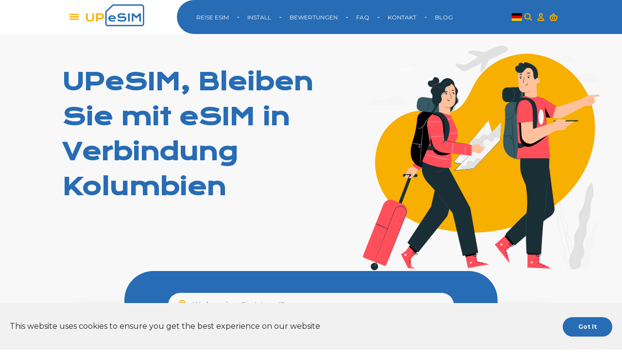

--- FILE ---
content_type: text/html; charset=utf-8
request_url: https://www.upesim.com/de/esim-kolumbien-esim.html
body_size: 130442
content:
<!doctype html>
<html data-n-head-ssr lang="de" data-n-head="%7B%22lang%22:%7B%22ssr%22:%22de%22%7D%7D">
  <head >
    <title>eSIM Kolumbien ab 12.99 Eur | Internet für Reisen</title><meta data-n-head="ssr" charset="utf-8"><meta data-n-head="ssr" name="viewport" content="width=device-width, initial-scale=1, maximum-scale=1"><meta data-n-head="ssr" name="apple-itunes-app" content="app-id=1548434253"><meta data-n-head="ssr" name="google-play-app" content="app-id=com.ogloba.ew.mysim.android"><meta data-n-head="ssr" name="twitter:card" content="summary"><meta data-n-head="ssr" name="twitter:site" content="@upesim_official"><meta data-n-head="ssr" name="twitter:creator" content="@upesim_official"><meta data-n-head="ssr" name="twitter:title" content="Roaming is better with UPeSIM. Affordable data plans for Mobile Devices."><meta data-n-head="ssr" name="google-site-verification" content="3jreAC3oj-nTrQPITUGsQqtutOi3fQeX00G1Kf3AGpI"><meta data-n-head="ssr" property="og:site_name" content="UPeSIM"><meta data-n-head="ssr" property="og:description" content="Kaufen Sie eine eSIM-Karte für Reisen und zahlen Sie nicht für Roaming im Ausland. UPeSIM ist die von Reisenden am höchsten bewertete eSIM-Anwendung."><meta data-n-head="ssr" data-hid="i18n-og" property="og:locale" content="de"><meta data-n-head="ssr" data-hid="i18n-og-alt-en-US" property="og:locale:alternate" content="en_US"><meta data-n-head="ssr" data-hid="i18n-og-alt-fr" property="og:locale:alternate" content="fr"><meta data-n-head="ssr" data-hid="i18n-og-alt-es" property="og:locale:alternate" content="es"><meta data-n-head="ssr" data-hid="i18n-og-alt-it" property="og:locale:alternate" content="it"><meta data-n-head="ssr" data-hid="i18n-og-alt-nl" property="og:locale:alternate" content="nl"><meta data-n-head="ssr" data-hid="i18n-og-alt-ja" property="og:locale:alternate" content="ja"><meta data-n-head="ssr" data-hid="i18n-og-alt-tw" property="og:locale:alternate" content="tw"><meta data-n-head="ssr" data-hid="description" name="description" content="Kaufen Sie die besten internationalen Prepaid eSIM Kolumbien, verbinden Sie sich mit Netzbetreibern wie Movistar – sparen Sie 100 % der Roaming-Gebühren im Ausland."><meta data-n-head="ssr" data-hid="keywords" name="keywords" content=""><meta data-n-head="ssr" property="product:availability" content="In stock"><meta data-n-head="ssr" property="product:condition" content="new"><meta data-n-head="ssr" property="product:price:amount" content="12.99"><meta data-n-head="ssr" property="product:price:currency" content="EUR"><meta data-n-head="ssr" property="product:retailer_item_id" content="119"><meta data-n-head="ssr" property="og:type" content="product"><meta data-n-head="ssr" property="og:title" content="eSIM Kolumbien ab 12.99 Eur | Internet für Reisen"><meta data-n-head="ssr" property="og:description" content="Kaufen Sie die besten internationalen Prepaid eSIM Kolumbien, verbinden Sie sich mit Netzbetreibern wie Movistar – sparen Sie 100 % der Roaming-Gebühren im Ausland."><meta data-n-head="ssr" property="og:image" content="https://d7qj4ki11vps9.cloudfront.net/323/kolumbien.jpg"><link data-n-head="ssr" rel="icon" type="image/x-icon" href="/favicon.ico"><link data-n-head="ssr" rel="preconnect" href="https://fonts.googleapis.com"><link data-n-head="ssr" rel="preconnect" href="https://fonts.gstatic.com" crossorigin="crossorigin"><link data-n-head="ssr" rel="preload" as="style" href="https://fonts.googleapis.com/css2?family=Krona+One&amp;family=Montserrat:wght@300;400;500;600;700&amp;display=swap"><link data-n-head="ssr" rel="stylesheet" href="https://fonts.googleapis.com/css2?family=Krona+One&amp;family=Montserrat:wght@300;400;500;600;700&amp;display=swap" media="print" onload="this.media=&#x27;all&#x27;"><link data-n-head="ssr" data-hid="i18n-alt-en" rel="alternate" href="https://www.upesim.com/en/esim-kolumbien-esim.html" hreflang="en"><link data-n-head="ssr" data-hid="i18n-alt-en-US" rel="alternate" href="https://www.upesim.com/en/esim-kolumbien-esim.html" hreflang="en-US"><link data-n-head="ssr" data-hid="i18n-alt-fr" rel="alternate" href="https://www.upesim.com/fr/esim-kolumbien-esim.html" hreflang="fr"><link data-n-head="ssr" data-hid="i18n-alt-es" rel="alternate" href="https://www.upesim.com/es/esim-kolumbien-esim.html" hreflang="es"><link data-n-head="ssr" data-hid="i18n-alt-it" rel="alternate" href="https://www.upesim.com/it/esim-kolumbien-esim.html" hreflang="it"><link data-n-head="ssr" data-hid="i18n-alt-de" rel="alternate" href="https://www.upesim.com/de/esim-kolumbien-esim.html" hreflang="de"><link data-n-head="ssr" data-hid="i18n-alt-nl" rel="alternate" href="https://www.upesim.com/nl/esim-kolumbien-esim.html" hreflang="nl"><link data-n-head="ssr" data-hid="i18n-alt-ja" rel="alternate" href="https://www.upesim.com/ja/esim-kolumbien-esim.html" hreflang="ja"><link data-n-head="ssr" data-hid="i18n-alt-tw" rel="alternate" href="https://www.upesim.com/tw/esim-kolumbien-esim.html" hreflang="tw"><link data-n-head="ssr" data-hid="i18n-xd" rel="alternate" href="https://www.upesim.com/en/esim-kolumbien-esim.html" hreflang="x-default"><link data-n-head="ssr" data-hid="i18n-can" rel="canonical" href="https://www.upesim.com/de/esim-kolumbien-esim.html"><script data-n-head="ssr" data-hid="nuxt-jsonld-4f08f21f" type="application/ld+json">{"@context":"https://schema.org","@type":"Product","name":"Kolumbien eSIM","description":"Kaufen Sie die besten internationalen Prepaid eSIM Kolumbien, verbinden Sie sich mit Netzbetreibern wie Movistar – sparen Sie 100 % der Roaming-Gebühren im Ausland.","image":["https://d7qj4ki11vps9.cloudfront.net/323/kolumbien.jpg","https://d7qj4ki11vps9.cloudfront.net/323/kolumbien.jpg","https://d7qj4ki11vps9.cloudfront.net/323/kolumbien.jpg"],"sku":"234_57_eSIM","mpn":"234_57_eSIM","brand":{"@type":"Brand","name":"UPeSIM","logo":""},"aggregateRating":{"@type":"AggregateRating","ratingValue":4.9,"reviewCount":68428},"offers":{"@type":"AggregateOffer","lowPrice":12.99,"highPrice":12.99,"priceCurrency":"EUR","offerCount":1028,"url":"https://www.upesim.com/de/esim-kolumbien-esim.html","availability":"https://schema.org/InStock"}}</script><link rel="preload" href="/_nuxt/3929125.modern.js" as="script"><link rel="preload" href="/_nuxt/f9480f4.modern.js" as="script"><link rel="preload" href="/_nuxt/d5f2aa3.modern.js" as="script"><link rel="preload" href="/_nuxt/50e6b78.modern.js" as="script"><link rel="preload" href="/_nuxt/81d770b.modern.js" as="script"><link rel="preload" href="/_nuxt/fa2f2ef.modern.js" as="script"><link rel="preload" href="/_nuxt/993b682.modern.js" as="script"><link rel="preload" href="/_nuxt/2a22725.modern.js" as="script"><style data-vue-ssr-id="5f2d36c8:0 5effee33:0 a28d9916:0 e534c406:0 85adfa6a:0 6c46482c:0 1d139ec5:0 1be45306:0 6e91bfb5:0 2b70a776:0 729e548c:0 840ac936:0 2e695ae6:0 75761234:0 d79ae1c4:0 0dbde1c1:0 3a97e4f6:0 4ddf6cb0:0 6ebc8337:0 09574184:0 7460d5ae:0 35d4dd62:0 58d53a76:0 711e95c8:0 70685494:0 25b462fa:0 e94286f6:0 429a754a:0 769afa3a:0 d68bd3a0:0 41e75150:0 1df11239:0 5a0592e4:0 a415fb48:0 38d46278:0 b482ae3e:0 481b381c:0 43aea278:0 5d51c5ce:0 de76aa38:0 62a32a78:0 5002e1c1:0 d53802b8:0 59aa35e8:0 65f98e78:0 5bff5423:0 3aa30581:0">:root{--vs-colors--lightest:rgba(60,60,60,0.26);--vs-colors--light:rgba(60,60,60,0.5);--vs-colors--dark:#333;--vs-colors--darkest:rgba(0,0,0,0.15);--vs-search-input-color:inherit;--vs-search-input-placeholder-color:inherit;--vs-font-size:1rem;--vs-line-height:1.4;--vs-state-disabled-bg:#f8f8f8;--vs-state-disabled-color:var(--vs-colors--light);--vs-state-disabled-controls-color:var(--vs-colors--light);--vs-state-disabled-cursor:not-allowed;--vs-border-color:var(--vs-colors--lightest);--vs-border-width:1px;--vs-border-style:solid;--vs-border-radius:4px;--vs-actions-padding:4px 6px 0 3px;--vs-controls-color:var(--vs-colors--light);--vs-controls-size:1;--vs-controls--deselect-text-shadow:0 1px 0 #fff;--vs-selected-bg:#f0f0f0;--vs-selected-color:var(--vs-colors--dark);--vs-selected-border-color:var(--vs-border-color);--vs-selected-border-style:var(--vs-border-style);--vs-selected-border-width:var(--vs-border-width);--vs-dropdown-bg:#fff;--vs-dropdown-color:inherit;--vs-dropdown-z-index:1000;--vs-dropdown-min-width:160px;--vs-dropdown-max-height:350px;--vs-dropdown-box-shadow:0px 3px 6px 0px var(--vs-colors--darkest);--vs-dropdown-option-bg:#000;--vs-dropdown-option-color:var(--vs-dropdown-color);--vs-dropdown-option-padding:3px 20px;--vs-dropdown-option--active-bg:#5897fb;--vs-dropdown-option--active-color:#fff;--vs-dropdown-option--deselect-bg:#fb5858;--vs-dropdown-option--deselect-color:#fff;--vs-transition-timing-function:cubic-bezier(1,-0.115,0.975,0.855);--vs-transition-duration:150ms}.v-select{font-family:inherit;position:relative}.v-select,.v-select *{box-sizing:border-box}:root{--vs-transition-timing-function:cubic-bezier(1,0.5,0.8,1);--vs-transition-duration:0.15s}@-webkit-keyframes vSelectSpinner{0%{transform:rotate(0deg)}to{transform:rotate(1turn)}}@keyframes vSelectSpinner{0%{transform:rotate(0deg)}to{transform:rotate(1turn)}}.vs__fade-enter-active,.vs__fade-leave-active{pointer-events:none;transition:opacity .15s cubic-bezier(1,.5,.8,1);transition:opacity var(--vs-transition-duration) var(--vs-transition-timing-function)}.vs__fade-enter,.vs__fade-leave-to{opacity:0}:root{--vs-disabled-bg:var(--vs-state-disabled-bg);--vs-disabled-color:var(--vs-state-disabled-color);--vs-disabled-cursor:var(--vs-state-disabled-cursor)}.vs--disabled .vs__clear,.vs--disabled .vs__dropdown-toggle,.vs--disabled .vs__open-indicator,.vs--disabled .vs__search,.vs--disabled .vs__selected{background-color:#f8f8f8;background-color:var(--vs-disabled-bg);cursor:not-allowed;cursor:var(--vs-disabled-cursor)}.v-select[dir=rtl] .vs__actions{padding:0 3px 0 6px}.v-select[dir=rtl] .vs__clear{margin-left:6px;margin-right:0}.v-select[dir=rtl] .vs__deselect{margin-left:0;margin-right:2px}.v-select[dir=rtl] .vs__dropdown-menu{text-align:right}.vs__dropdown-toggle{-webkit-appearance:none;-moz-appearance:none;appearance:none;background:none;border:1px solid rgba(60,60,60,.26);border:var(--vs-border-width) var(--vs-border-style) var(--vs-border-color);border-radius:4px;border-radius:var(--vs-border-radius);display:flex;padding:0 0 4px;white-space:normal}.vs__selected-options{display:flex;flex-basis:100%;flex-grow:1;flex-wrap:wrap;padding:0 2px;position:relative}.vs__actions{align-items:center;display:flex;padding:4px 6px 0 3px;padding:var(--vs-actions-padding)}.vs--searchable .vs__dropdown-toggle{cursor:text}.vs--unsearchable .vs__dropdown-toggle{cursor:pointer}.vs--open .vs__dropdown-toggle{border-bottom-color:transparent;border-bottom-left-radius:0;border-bottom-right-radius:0}.vs__open-indicator{fill:rgba(60,60,60,.5);fill:var(--vs-controls-color);transform:scale(1);transform:scale(var(--vs-controls-size));transition:transform .15s cubic-bezier(1,.5,.8,1);transition:transform var(--vs-transition-duration) var(--vs-transition-timing-function);transition-timing-function:cubic-bezier(1,.5,.8,1);transition-timing-function:var(--vs-transition-timing-function)}.vs--open .vs__open-indicator{transform:rotate(180deg) scale(1);transform:rotate(180deg) scale(var(--vs-controls-size))}.vs--loading .vs__open-indicator{opacity:0}.vs__clear{fill:rgba(60,60,60,.5);fill:var(--vs-controls-color);background-color:transparent;border:0;cursor:pointer;margin-right:8px;padding:0}.vs__dropdown-menu{background:#fff;background:var(--vs-dropdown-bg);border:1px solid rgba(60,60,60,.26);border:var(--vs-border-width) var(--vs-border-style) var(--vs-border-color);border-radius:0 0 4px 4px;border-radius:0 0 var(--vs-border-radius) var(--vs-border-radius);border-top-style:none;box-shadow:0 3px 6px 0 rgba(0,0,0,.15);box-shadow:var(--vs-dropdown-box-shadow);box-sizing:border-box;color:inherit;color:var(--vs-dropdown-color);display:block;left:0;list-style:none;margin:0;max-height:350px;max-height:var(--vs-dropdown-max-height);min-width:160px;min-width:var(--vs-dropdown-min-width);overflow-y:auto;padding:5px 0;position:absolute;text-align:left;top:calc(100% - 1px);top:calc(100% - var(--vs-border-width));width:100%;z-index:1000;z-index:var(--vs-dropdown-z-index)}.vs__no-options{text-align:center}.vs__dropdown-option{clear:both;color:inherit;color:var(--vs-dropdown-option-color);cursor:pointer;display:block;line-height:1.42857143;padding:3px 20px;padding:var(--vs-dropdown-option-padding);white-space:nowrap}.vs__dropdown-option--highlight{background:#5897fb;background:var(--vs-dropdown-option--active-bg);color:#fff;color:var(--vs-dropdown-option--active-color)}.vs__dropdown-option--deselect{background:#fb5858;background:var(--vs-dropdown-option--deselect-bg);color:#fff;color:var(--vs-dropdown-option--deselect-color)}.vs__dropdown-option--disabled{background:#f8f8f8;background:var(--vs-state-disabled-bg);color:rgba(60,60,60,.5);color:var(--vs-state-disabled-color);cursor:not-allowed;cursor:var(--vs-state-disabled-cursor)}.vs__selected{align-items:center;background-color:#f0f0f0;background-color:var(--vs-selected-bg);border:1px solid rgba(60,60,60,.26);border:var(--vs-selected-border-width) var(--vs-selected-border-style) var(--vs-selected-border-color);border-radius:4px;border-radius:var(--vs-border-radius);color:#333;color:var(--vs-selected-color);display:flex;line-height:1.4;line-height:var(--vs-line-height);margin:4px 2px 0;padding:0 .25em;z-index:0}.vs__deselect{fill:rgba(60,60,60,.5);fill:var(--vs-controls-color);-webkit-appearance:none;-moz-appearance:none;appearance:none;background:none;border:0;cursor:pointer;display:inline-flex;margin-left:4px;padding:0;text-shadow:0 1px 0 #fff;text-shadow:var(--vs-controls--deselect-text-shadow)}.vs--single .vs__selected{background-color:transparent;border-color:transparent}.vs--single.vs--loading .vs__selected,.vs--single.vs--open .vs__selected{opacity:.4;position:absolute}.vs--single.vs--searching .vs__selected{display:none}.vs__search::-webkit-search-cancel-button{display:none}.vs__search::-ms-clear,.vs__search::-webkit-search-decoration,.vs__search::-webkit-search-results-button,.vs__search::-webkit-search-results-decoration{display:none}.vs__search,.vs__search:focus{-webkit-appearance:none;-moz-appearance:none;appearance:none;background:none;border:1px solid transparent;border-left:none;box-shadow:none;color:inherit;color:var(--vs-search-input-color);flex-grow:1;font-size:1rem;font-size:var(--vs-font-size);line-height:1.4;line-height:var(--vs-line-height);margin:4px 0 0;max-width:100%;outline:none;padding:0 7px;width:0;z-index:1}.vs__search::-moz-placeholder{color:inherit;color:var(--vs-search-input-placeholder-color)}.vs__search:-ms-input-placeholder{color:inherit;color:var(--vs-search-input-placeholder-color)}.vs__search::placeholder{color:inherit;color:var(--vs-search-input-placeholder-color)}.vs--unsearchable .vs__search{opacity:1}.vs--unsearchable:not(.vs--disabled) .vs__search{cursor:pointer}.vs--single.vs--searching:not(.vs--open):not(.vs--loading) .vs__search{opacity:.2}.vs__spinner{align-self:center;-webkit-animation:vSelectSpinner 1.1s linear infinite;animation:vSelectSpinner 1.1s linear infinite;border:.9em solid hsla(0,0%,39%,.1);border-left-color:rgba(60,60,60,.45);font-size:5px;opacity:0;overflow:hidden;text-indent:-9999em;transform:translateZ(0) scale(var(--vs-controls-size));transform:translateZ(0) scale(var(--vs-controls--spinner-size,var(--vs-controls-size)));transition:opacity .1s}.vs__spinner,.vs__spinner:after{border-radius:50%;height:5em;transform:scale(var(--vs-controls-size));transform:scale(var(--vs-controls--spinner-size,var(--vs-controls-size)));width:5em}.vs--loading .vs__spinner{opacity:1}:root{--font-line-height--base:1.5;--font-line-height--title:1.5}#__nuxt,body{--font-family--primary:"Montserrat",serif;--font-family--secondary:"Krona One",sans-serif;--font-weight--light:300;--font-weight--normal:400;--font-weight--medium:500;--font-weight--semibold:600;--font-weight--bold:700;--font-size--xxxs:0.5rem;--font-size--xxs:0.625rem;--font-size--xs:0.75rem;--font-size--sm:0.875rem;--font-size--base:1rem;--font-size--md:1.125rem;--font-size--lg:1.3125rem;--font-size--xlg:1.5rem;--font-size--xxlg:2.5rem;--h1-font-size:1.5rem;--h2-font-size:1.5rem;--h3-font-size:var(--font-size--lg);--h4-font-size:var(--font-size--lg);--h5-font-size:var(--font-size--base);--h6-font-size:var(--font-size--base)}@media(min-width:1024px){#__nuxt,body{--h1-font-size:3rem;--h2-font-size:2.25rem;--h3-font-size:1.3125rem;--h4-font-size:1.125rem;--h5-font-size:var(--font-size--base);--h6-font-size:var(--font-size--sm)}}:root{--z-index--hero-slide-provider-background:15;--z-index--app-header:100;--z-index--chat-widget-button:150;--z-index--app-sidebar:200;--z-index--app-modal:250;--shared-section-title-text-align--mobile:center;--shared-section-title-text-align--desktop:left}#__nuxt{--_c-blue-primary:#276cb4;--_c-blue-primary-base:39,108,180;--_c-blue-primary-lighten:#2c79c9;--_c-blue-primary-darken:#225f9f;--_c-blue-secondary:#2563a5;--_c-blue-secondary-base:37,99,165;--_c-blue-secondary-lighten:#2a6fba;--_c-blue-secondary-darken:#205790;--_c-orange-primary:#f7af00;--_c-orange-primary-base:247,175,0;--_c-orange-primary-lighten:#ffba12;--_c-orange-primary-darken:#de9d00;--_c-orange-secondary:#e9a700;--_c-orange-secondary-base:233,167,0;--_c-orange-secondary-lighten:#ffb804;--_c-orange-secondary-darken:#d09500;--_c-dark-primary:#383838;--_c-dark-primary-base:56,56,56;--_c-dark-primary-lighten:#454545;--_c-dark-primary-darken:#2b2b2b;--_c-gray-primary:#a1a1a1;--_c-gray-primary-base:161,161,161;--_c-gray-primary-lighten:#aeaeae;--_c-gray-primary-darken:#949494;--_c-gray-accent:#d9d9d9;--_c-gray-accent-base:217,217,217;--_c-gray-accent-lighten:#e6e6e6;--_c-gray-accent-darken:#ccc;--_c-light-primary:#fff;--_c-light-primary-base:255,255,255;--_c-light-primary-lighten:#fff;--_c-light-primary-darken:#f2f2f2;--_c-light-secondary:#f8f8f8;--_c-light-secondary-base:248,248,248;--_c-light-secondary-lighten:#fff;--_c-light-secondary-darken:#ebebeb;--_c-red-primary:red;--_c-red-primary-base:255,0,0;--_c-red-primary-lighten:#ff1a1a;--_c-red-primary-darken:#e60000;--_c-light-black:#333;--_c-light-black-base:51,51,51;--_c-light-black-lighten:#404040;--_c-light-black-darken:#262626;--c-primary:var(--_c-blue-primary);--c-primary-base:var(--_c-blue-primary-base);--c-primary-lighten:var(--_c-blue-primary-lighten);--c-primary-darken:var(--_c-blue-primary-darken);--c-primary-variant:var(--_c-blue-secondary);--c-primary-variant-base:var(--_c-blue-secondary-base);--c-primary-variant-lighten:var(--_c-blue-secondary-lighten);--c-primary-variant-darken:var(--_c-blue-secondary-darken);--c-on-primary:var(--_c-light-primary);--c-on-primary-base:var(--_c-light-primary-base);--c-on-primary-lighten:var(--_c-light-primary-lighten);--c-on-primary-darken:var(--_c-light-primary-darken);--c-secondary:var(--_c-orange-primary);--c-secondary-base:var(--_c-orange-primary-base);--c-secondary-lighten:var(--_c-orange-primary-lighten);--c-secondary-darken:var(--_c-orange-primary-darken);--c-secondary-variant:var(--_c-orange-secondary);--c-secondary-variant-base:var(--_c-orange-secondary-base);--c-secondary-variant-lighten:var(--_c-orange-secondary-lighten);--c-secondary-variant-darken:var(--_c-orange-secondary-darken);--c-on-secondary:var(--_c-light-primary);--c-on-secondary-base:var(--_c-light-primary-base);--c-on-secondary-lighten:var(--_c-light-primary-lighten);--c-on-secondary-darken:var(--_c-light-primary-darken);--c-gray:var(--_c-gray-primary);--c-gray-base:var(--_c-gray-primary-base);--c-gray-lighten:var(--_c-gray-primary-lighten);--c-gray-darken:var(--_c-gray-primary-darken);--c-gray-variant:var(--_c-gray-accent);--c-gray-variant-base:var(--_c-gray-accent-base);--c-gray-variant-lighten:var(--_c-gray-accent-lighten);--c-gray-variant-darken:var(--_c-gray-accent-darken);--c-on-gray:var(--_c-light-primary);--c-on-gray-base:var(--_c-light-primary-base);--c-on-gray-lighten:var(--_c-light-primary-lighten);--c-on-gray-darken:var(--_c-light-primary-darken);--c-body:var(--_c-light-primary);--c-body-base:var(--_c-light-primary-base);--c-body-lighten:var(--_c-light-primary-lighten);--c-body-darken:var(--_c-light-primary-darken);--c-body-secondary:var(--_c-light-secondary);--c-text:var(--_c-dark-primary);--c-text-base:var(--_c-dark-primary-base);--c-text-lighten:var(--_c-dark-primary-lighten);--c-text-darken:var(--_c-dark-primary-darken);--c-text-muted:var(--_c-gray-primary);--c-text-muted-base:var(--_c-gray-primary-base);--c-text-muted-lighten:var(--_c-gray-primary-lighten);--c-text-muted-darken:var(--_c-gray-primary-darken);--c-text-disabled:var(--_c-gray-accent);--c-text-disabled-base:var(--_c-gray-accent-base);--c-text-disabled-lighten:var(--_c-gray-accent-lighten);--c-text-disabled-darken:var(--_c-gray-accent-darken);--c-text-error:var(--_c-red-primary);--c-text-error-base:var(--_c-red-primary-base);--c-text-error-lighten:var(--_c-red-primary-lighten);--c-text-error-darken:var(--_c-red-primary-darken);--c-product-hero-primary:var(--_c-blue-primary);--c-product-hero-accent:var(--_c-blue-primary);--c-overlay-background:rgba(39,108,180,0.89);--c-black-title:var(--_c-light-black)}html{box-sizing:border-box;width:auto}@media(max-width:1023px){html{overflow-x:clip}}*,:after,:before{box-sizing:inherit}body{overflow-x:clip;color:var(--c-text);font-size:var(--font-size--base);font-family:var(--font-family--primary);line-height:1.5;line-height:var(--font-line-height--base);margin:0;padding:0}a{text-decoration:none;color:var(--c-link)}a:hover{color:var(--c-link-hover)}h1,h2,h3,h4,h5,h6{font-family:var(--font-family--secondary);line-height:1.5;line-height:var(--font-line-height--title);margin:0;color:var(--c-primary)}h1{font-size:var(--h1-font-size)}h2{font-size:var(--h2-font-size)}h3{font-size:var(--h3-font-size)}h4{font-size:var(--h4-font-size)}h5{font-size:var(--h5-font-size)}h6{font-size:var(--h6-font-size)}.no-scroll{overflow:hidden;height:100vh}.glide{position:relative;width:100%;box-sizing:border-box}.glide *{box-sizing:inherit}.glide__slides,.glide__track{overflow:hidden}.glide__slides{position:relative;width:100%;list-style:none;-webkit-backface-visibility:hidden;backface-visibility:hidden;transform-style:preserve-3d;touch-action:pan-Y;padding:0;white-space:nowrap;display:flex;flex-wrap:nowrap;will-change:transform}.glide__slide,.glide__slides--dragging{-webkit-user-select:none;-moz-user-select:none;-ms-user-select:none;user-select:none}.glide__slide{width:100%;height:100%;flex-shrink:0;white-space:normal;-webkit-touch-callout:none;-webkit-tap-highlight-color:transparent}.glide__slide a{-webkit-user-select:none;user-select:none;-webkit-user-drag:none;-moz-user-select:none;-ms-user-select:none}.glide__arrows,.glide__bullets{-webkit-touch-callout:none;-webkit-user-select:none;-moz-user-select:none;-ms-user-select:none;user-select:none}.glide--rtl{direction:rtl}@media(min-width:1024px){.smartphone-only{display:none!important}}@media(max-width:1023px){.desktop-only{display:none!important}}.sf-badge{display:inline-block;box-sizing:border-box;width:var(--badge-width);min-width:var(--badge-min-width);height:var(--badge-height);min-height:var(--badge-min-height);padding:var(--badge-padding,var(--spacer-xs) var(--spacer-sm));background:var(--c-primary);background:var(--badge-background,var(--c-primary));border:var(--badge-border);border-radius:var(--badge-border-radius);color:var(--c-white);color:var(--badge-color,var(--c-white));text-align:center;text-align:var(--badge-text-align,center);font:var(--font-weight--semibold) var(--font-size--xs)/1.6 var(--font-family--secondary);font:var(--badge-font,var(--badge-font-weight,var(--font-weight--semibold)) var(--badge-font-size,var(--font-size--xs))/var(--badge-font-line-height,1.6) var(--badge-font-family,var(--font-family--secondary)))}.sf-badge--full-width{--badge-width:100%}.sf-badge--number{--badge-min-width:1.25rem;--badge-min-height:1.25rem;--badge-padding:2px var(--spacer-2xs);--badge-border-radius:calc(var(--badge-line-height)*1rem);--badge-background:var(--c-danger);--badge-font-size:var(--font-size--xs);--badge-line-height:1;--badge-font-family:var(--font-family--primary)}.sf-badge.color-black{--badge-background:var(--c-dark)}.sf-badge.color-white{--badge-background:var(--c-white)}.sf-badge.color-primary{--badge-background:var(--c-primary)}.sf-badge.color-secondary{--badge-background:var(--c-secondary)}.sf-badge.color-light{--badge-background:var(--c-light)}.sf-badge.color-dark{--badge-background:var(--c-dark)}.sf-badge.color-info{--badge-background:var(--c-info)}.sf-badge.color-success{--badge-background:var(--c-success)}.sf-badge.color-warning{--badge-background:var(--c-warning)}.sf-badge.color-danger{--badge-background:var(--c-danger)}@media(min-width:1024px){.sf-badge--number{--badge-padding:1px var(--spacer-2xs)}}.sf-button{--link-color:var(--button-color,var(--c-light-variant));box-sizing:border-box;position:relative;width:var(--button-width);width:var(--button-size,var(--button-width));height:var(--button-height);height:var(--button-size,var(--button-height));display:flex;display:var(--button-display,flex);align-items:center;justify-content:center;padding:var(--button-padding,var(--spacer-sm) var(--spacer-base));color:var(--c-light-variant);color:var(--button-color,var(--c-light-variant));background:var(--c-primary);background:var(--button-background,var(--c-primary));transition:background .8s;transition:var(--button-transition,background .8s);background-position:50%;text-transform:uppercase;text-transform:var(--button-text-transform,uppercase);-webkit-text-decoration:var(--button-text-decoration);text-decoration:var(--button-text-decoration);cursor:pointer;cursor:var(--button-cursor,pointer);border-radius:0;border-radius:var(--button-border-radius,0);white-space:nowrap;white-space:var(--button-wrap,nowrap);font:var(--font-weight--semibold) var(--font-size--base)/1.2 var(--font-family--secondary);font:var(--button-font,var(--button-font-weight,var(--font-weight--semibold)) var(--button-font-size,var(--font-size--base))/var(--button-font-line-height,1.2) var(--button-font-family,var(--font-family--secondary)));border:var(--button-border,var(--button-border-style,solid) var(--button-border-color,var(--c-primary)));border-width:0;border-width:var(--button-border-width,0);--button-box-shadow-opacity:0}.sf-button:before{content:"";position:absolute;z-index:-1;top:0;left:0;width:100%;height:100%;border-radius:inherit;transition:opacity .2s ease-in-out,box-shadow .2s ease-in-out;transition:var(--button-box-shadow-transition,opacity var(--button-box-shadow-transition-opacity-duration,.2s) var(--button-box-shadow-transition-opacity-timing-function,ease-in-out),box-shadow var(--button-box-shadow-transition-box-shadow-duration,.2s) var(--button-box-shadow-transition-box-shadow-timing-function,ease-in-out));opacity:var(--button-box-shadow-opacity);box-shadow:4px 12px 24px 0 var(--c-gray);box-shadow:var(--button-box-shadow,var(--button-box-shadow-h-offset,4px) var(--button-box-shadow-v-offset,12px) var(--button-box-shadow-blur,24px) var(--button-box-shadow-spread,0) var(--button-box-shadow-color,var(--c-gray)));will-change:opacity,box-shadow}.sf-button.color-black{--button-background:var(--c-dark)}.sf-button.color-black:hover{--button-background:var(--c-dark) radial-gradient(circle,transparent 1%,var(--c-dark) 0) center/15000%}.sf-button.color-black:active{--button-background:var(--c-dark) radial-gradient(circle,transparent 40%,var(--c-dark) 0) center/15000%}.sf-button.color-white{--button-background:var(--c-white)}.sf-button.color-white:hover{--button-background:var(--c-white) radial-gradient(circle,transparent 1%,var(--c-white) 0) center/15000%}.sf-button.color-white:active{--button-background:var(--c-white) radial-gradient(circle,transparent 40%,var(--c-white) 0) center/15000%}.sf-button.color-primary{--button-background:var(--c-primary)}.sf-button.color-primary:hover{--button-background:var(--c-primary) radial-gradient(circle,transparent 1%,var(--c-primary-variant) 0) center/15000%}.sf-button.color-primary:active{--button-background:var(--c-primary) radial-gradient(circle,transparent 40%,var(--c-primary-variant) 0) center/15000%}.sf-button.color-secondary{--button-background:var(--c-secondary)}.sf-button.color-secondary:hover{--button-background:var(--c-secondary) radial-gradient(circle,transparent 1%,var(--c-secondary-variant) 0) center/15000%}.sf-button.color-secondary:active{--button-background:var(--c-secondary) radial-gradient(circle,transparent 40%,var(--c-secondary-variant) 0) center/15000%}.sf-button.color-light{--button-background:var(--c-light)}.sf-button.color-light:hover{--button-background:var(--c-light) radial-gradient(circle,transparent 1%,var(--c-light-variant) 0) center/15000%}.sf-button.color-light:active{--button-background:var(--c-light) radial-gradient(circle,transparent 40%,var(--c-light-variant) 0) center/15000%}.sf-button.color-dark{--button-background:var(--c-dark)}.sf-button.color-dark:hover{--button-background:var(--c-dark) radial-gradient(circle,transparent 1%,var(--c-dark-variant) 0) center/15000%}.sf-button.color-dark:active{--button-background:var(--c-dark) radial-gradient(circle,transparent 40%,var(--c-dark-variant) 0) center/15000%}.sf-button.color-info{--button-background:var(--c-info)}.sf-button.color-info:hover{--button-background:var(--c-info) radial-gradient(circle,transparent 1%,var(--c-info-variant) 0) center/15000%}.sf-button.color-info:active{--button-background:var(--c-info) radial-gradient(circle,transparent 40%,var(--c-info-variant) 0) center/15000%}.sf-button.color-success{--button-background:var(--c-success)}.sf-button.color-success:hover{--button-background:var(--c-success) radial-gradient(circle,transparent 1%,var(--c-success-variant) 0) center/15000%}.sf-button.color-success:active{--button-background:var(--c-success) radial-gradient(circle,transparent 40%,var(--c-success-variant) 0) center/15000%}.sf-button.color-warning{--button-background:var(--c-warning)}.sf-button.color-warning:hover{--button-background:var(--c-warning) radial-gradient(circle,transparent 1%,var(--c-warning-variant) 0) center/15000%}.sf-button.color-warning:active{--button-background:var(--c-warning) radial-gradient(circle,transparent 40%,var(--c-warning-variant) 0) center/15000%}.sf-button.color-danger{--button-background:var(--c-danger)}.sf-button.color-danger:hover{--button-background:var(--c-danger) radial-gradient(circle,transparent 1%,var(--c-danger-variant) 0) center/15000%}.sf-button.color-danger:active{--button-background:var(--c-danger) radial-gradient(circle,transparent 40%,var(--c-danger-variant) 0) center/15000%}.sf-button.color-light{color:var(--c-gray)}.sf-button.color-light:hover{--button-background:var(--c-light) radial-gradient(circle,transparent 1%,var(--c-text-disabled) 0) center/15000%}.sf-button.color-light:active{--button-background:var(--c-light) radial-gradient(circle,transparent 40%,var(--c-text-disabled) 0) center/15000%}.sf-button:hover{--button-box-shadow-opacity:0.25;--button-background:var(--c-primary) radial-gradient(circle,transparent 1%,var(--c-primary-variant) 0) center/15000%}.sf-button:active{--button-box-shadow:none;--button-background:var(--c-primary) radial-gradient(circle,transparent 40%,var(--c-primary-variant) 0) center/15000%;--button-transition:background 0s;--button-text-decoration:underline;background-size:100%}.sf-button--pure{--button-padding:0;--button-background:transparent;--button-color:var(--c-text);--button-text-transform:none;--button-wrap:normal;--button-box-shadow:none}.sf-button--pure:active,.sf-button--pure:hover{--button-background:transparent;--button-text-decoration:none}.sf-button--full-width{--button-width:100%}.sf-button--outline{--button-border-width:1px;--button-color:var(--c-text)}.sf-button--outline,.sf-button--outline:hover{--button-background:transparent}.sf-button--outline:active{--button-border-color:var(--c-primary-variant);--button-background:transparent;--button-transition:color 150ms linear}.sf-button--outline.color-black{--button-border-color:var(--c-dark);--button-background:transparent}.sf-button--outline.color-black:active{--button-background:transparent}.sf-button--outline.color-white{--button-border-color:var(--c-white);--button-background:transparent}.sf-button--outline.color-white:active{--button-background:transparent}.sf-button--outline.color-primary{--button-border-color:var(--c-primary);--button-background:transparent}.sf-button--outline.color-primary:active{--button-background:transparent}.sf-button--outline.color-secondary{--button-border-color:var(--c-secondary);--button-background:transparent}.sf-button--outline.color-secondary:active{--button-background:transparent}.sf-button--outline.color-light{--button-border-color:var(--c-light);--button-background:transparent}.sf-button--outline.color-light:active{--button-background:transparent}.sf-button--outline.color-dark{--button-border-color:var(--c-dark)}.sf-button--outline.color-dark,.sf-button--outline.color-dark:active{--button-background:transparent}.sf-button--outline.color-info{--button-border-color:var(--c-info)}.sf-button--outline.color-info,.sf-button--outline.color-info:active{--button-background:transparent}.sf-button--outline.color-success{--button-border-color:var(--c-success);--button-background:transparent}.sf-button--outline.color-success:active{--button-background:transparent}.sf-button--outline.color-warning{--button-border-color:var(--c-warning);--button-background:transparent}.sf-button--outline.color-warning:active{--button-background:transparent}.sf-button--outline.color-danger{--button-border-color:var(--c-danger);--button-background:transparent}.sf-button--outline.color-danger:active{--button-background:transparent}.sf-button--text{--button-border-width:0;--button-padding:0;--button-background:transparent;--button-color:var(--c-text);--button-text-transform:none;--button-text-decoration:underline;--button-font-size:var(--font-size--sm);--button-font-weight:var(--font-weight--medium);--button-box-shadow:none;display:inline}.sf-button--text:hover{--button-background:transparent;--button-color:var(--c-primary)}.sf-button--text:active{--button-color:var(--c-gray)}.sf-button--text.color-black{--button-background:transparent}.sf-button--text.color-black:hover{--button-color:var(--c-dark)}.sf-button--text.color-black:active{--button-color:var(--c-gray);--button-background:transparent}.sf-button--text.color-white{--button-background:transparent}.sf-button--text.color-white:hover{--button-color:var(--c-white)}.sf-button--text.color-white:active{--button-color:var(--c-gray);--button-background:transparent}.sf-button--text.color-primary{--button-background:transparent}.sf-button--text.color-primary:hover{--button-color:var(--c-primary)}.sf-button--text.color-primary:active{--button-color:var(--c-gray);--button-background:transparent}.sf-button--text.color-secondary{--button-background:transparent}.sf-button--text.color-secondary:hover{--button-color:var(--c-secondary)}.sf-button--text.color-secondary:active{--button-color:var(--c-gray);--button-background:transparent}.sf-button--text.color-light{--button-background:transparent}.sf-button--text.color-light:hover{--button-color:var(--c-light)}.sf-button--text.color-light:active{--button-color:var(--c-gray);--button-background:transparent}.sf-button--text.color-dark{--button-background:transparent}.sf-button--text.color-dark:hover{--button-color:var(--c-dark)}.sf-button--text.color-dark:active{--button-color:var(--c-gray);--button-background:transparent}.sf-button--text.color-info{--button-background:transparent}.sf-button--text.color-info:hover{--button-color:var(--c-info)}.sf-button--text.color-info:active{--button-color:var(--c-gray);--button-background:transparent}.sf-button--text.color-success{--button-background:transparent}.sf-button--text.color-success:hover{--button-color:var(--c-success)}.sf-button--text.color-success:active{--button-color:var(--c-gray);--button-background:transparent}.sf-button--text.color-warning{--button-background:transparent}.sf-button--text.color-warning:hover{--button-color:var(--c-warning)}.sf-button--text.color-warning:active{--button-color:var(--c-gray);--button-background:transparent}.sf-button--text.color-danger{--button-background:transparent}.sf-button--text.color-danger:hover{--button-color:var(--c-danger)}.sf-button--text.color-danger:active{--button-color:var(--c-gray);--button-background:transparent}.sf-button.is-disabled--button,.sf-button.is-disabled--button:active,.sf-button.is-disabled--button:hover{--button-color:var(--c-text-disabled);--button-border-color:transparent;--button-background:var(--c-light);--button-box-shadow:none;pointer-events:none;cursor:default}.sf-button.is-disabled--button.sf-button--text,.sf-button.is-disabled--button:active.sf-button--text,.sf-button.is-disabled--button:hover.sf-button--text{--button-background:transparent;--button-color:var(--c-gray-variant)}.sf-button.is-disabled--button.sf-button--outline,.sf-button.is-disabled--button:active.sf-button--outline,.sf-button.is-disabled--button:hover.sf-button--outline{--button-border-color:var(--c-light);--button-background:transparent}.sf-button--underlined{--button-border-width:0 0 1px 0;--button-border-color:var(--c-light);--button-background:transparent;--button-color:var(--c-text-muted);--button-box-shadow:none}.sf-button--underlined:active{--button-background:var(--c-gray-variant);--button-color:var(--c-light-variant)}.sf-button--underlined:hover{--button-background:var(--c-gray-variant);--button-color:var(--c-white)}.sf-button--underlined.color-black{--button-background:transparent}.sf-button--underlined.color-black:active{--button-background:var(--c-dark);--button-border-width:0 0 1px 0;--button-border-color:var(--c-light)}.sf-button--underlined.color-white{--button-background:transparent}.sf-button--underlined.color-white:active{--button-background:var(--c-white);--button-border-width:0 0 1px 0;--button-border-color:var(--c-light)}.sf-button--underlined.color-primary{--button-background:transparent}.sf-button--underlined.color-primary:active{--button-background:var(--c-primary);--button-border-width:0 0 1px 0;--button-border-color:var(--c-light)}.sf-button--underlined.color-secondary{--button-background:transparent}.sf-button--underlined.color-secondary:active{--button-background:var(--c-secondary);--button-border-width:0 0 1px 0;--button-border-color:var(--c-light)}.sf-button--underlined.color-light{--button-background:transparent}.sf-button--underlined.color-light:active{--button-background:var(--c-light);--button-border-width:0 0 1px 0;--button-border-color:var(--c-light)}.sf-button--underlined.color-dark{--button-background:transparent}.sf-button--underlined.color-dark:active{--button-background:var(--c-dark);--button-border-width:0 0 1px 0;--button-border-color:var(--c-light)}.sf-button--underlined.color-info{--button-background:transparent}.sf-button--underlined.color-info:active{--button-background:var(--c-info);--button-border-width:0 0 1px 0;--button-border-color:var(--c-light)}.sf-button--underlined.color-success{--button-background:transparent}.sf-button--underlined.color-success:active{--button-background:var(--c-success);--button-border-width:0 0 1px 0;--button-border-color:var(--c-light)}.sf-button--underlined.color-warning{--button-background:transparent}.sf-button--underlined.color-warning:active{--button-background:var(--c-warning);--button-border-width:0 0 1px 0;--button-border-color:var(--c-light)}.sf-button--underlined.color-danger{--button-background:transparent}.sf-button--underlined.color-danger:active{--button-background:var(--c-danger);--button-border-width:0 0 1px 0;--button-border-color:var(--c-light)}@media(min-width:1024px){.sf-button{--button-padding:var(--spacer-sm) var(--spacer-lg)}.sf-button--pure,.sf-button--text{--button-padding:0}}.sf-link{--button-width:var(--spacer-3xl)}.sf-link.is-disabled--link,.sf-link.is-disabled--link:hover{--button-box-shadow:none;--button-border-color:transparent;--button-background:var(--c-light);pointer-events:none;cursor:default}.sf-link.is-disabled--link.sf-button,.sf-link.is-disabled--link:hover.sf-button{--button-color:var(--c-text-disabled)}.sf-link.is-disabled--link.sf-button--text,.sf-link.is-disabled--link:hover.sf-button--text{--button-background:transparent;--link-color:var(--c-gray-variant)}.sf-link.is-disabled--link.sf-button--outline,.sf-link.is-disabled--link:hover.sf-button--outline{--button-border-color:var(--c-light);--button-background:transparent}.sf-link.sf-button--full-width{--button-width:100%}.display-none{display:none}.sf-link{color:var(--c-text);color:var(--link-color,var(--c-text));font:var(--font-weight--medium) var(--font-size--sm)/1.4 var(--font-family--secondary);font:var(--link-font,var(--link-font-weight,var(--font-weight--medium)) var(--link-font-size,var(--font-size--sm))/var(--link-font-line-height,1.4) var(--link-font-family,var(--font-family--secondary)));text-decoration:underline;-webkit-text-decoration:var(--link-text-decoration,underline);text-decoration:var(--link-text-decoration,underline)}.sf-link:visited{--link-color:var(--c-link)}.sf-link:hover{--link-color:var(--c-primary)}.sf-link:active{--link-color:var(--c-link)}#__nuxt .sf-accordion .sf-accordion-item{border-top:1px dashed var(--c-secondary);padding:.625rem 0}#__nuxt .sf-accordion .sf-accordion-item:last-child{border-bottom:1px dashed var(--c-secondary)}#__nuxt .sf-accordion .sf-accordion-item__header.is-open{color:var(--c-text)}#__nuxt .sf-accordion .sf-accordion-item__content{margin-top:1.25rem;margin-bottom:.375rem;font-size:var(--font-size--xs)}#__nuxt .sf-badge{position:absolute;position:var(--badge-position,absolute);left:50%;left:var(--badge-left,50%);bottom:50%;bottom:var(--badge-bottom,50%)}#__nuxt .sf-badge--number{--badge-background:var(--c-body);--badge-color:var(--c-primary);--badge-font-size:var(--font-size--xxxs);--badge-min-height:0.75rem;--badge-min-width:0.75rem}#__nuxt .sf-button{text-transform:capitalize}#__nuxt .sf-button--full-width{width:100%;width:var(--button-full-width-width,100%);min-height:2.5rem;min-height:var(--button-min-height,2.5rem);padding:.75rem;padding:var(--button-full-width-padding,.75rem);border-radius:1.25rem;font-family:var(--font-family--primary);font-size:var(--font-size--xs);font-weight:var(--font-weight--bold);text-decoration:none;display:flex;justify-content:center;align-items:center}#__nuxt .sf-button--outlined{border:1px solid var(--button-outlined-color,var(--button-outlined-border-color,var(--c-primary)));color:var(--c-primary);color:var(--button-outlined-color,var(--button-outlined-text-color,var(--c-primary)))}#__nuxt .sf-button--text{font-family:var(--font-family--primary);font-size:var(--font-size--xs);font-weight:var(--font-weight--normal)}#__nuxt .sf-button--pure{text-decoration:none}#__nuxt .sf-button--with-body-background{--button-background:var(--c-body)}#__nuxt .sf-button--with-body-background:hover{--button-box-shadow-opacity:0.25;--button-background:var(--c-body) radial-gradient(circle,transparent 1%,var(--c-body-secondary) 0) center/15000%}#__nuxt .sf-button--with-body-background:active{--button-background:var(--c-body) radial-gradient(circle,transparent 40%,var(--c-body-secondary) 0) center/15000%}#__nuxt .sf-button--with-align-start{display:flex;flex-flow:row;justify-content:flex-start;padding-left:1rem;padding-left:var(--sf-button-with-align-start-padding-left,1rem)}#__nuxt .sf-button--with-icon-before{display:inline-flex;align-items:center;grid-column-gap:.5em;-moz-column-gap:.5em;column-gap:.5em;grid-column-gap:var(--sf-button-with-icon-column-gap,.5em);-moz-column-gap:var(--sf-button-with-icon-column-gap,.5em);column-gap:var(--sf-button-with-icon-column-gap,.5em)}#__nuxt .sf-button--with-icon-before:before{content:url(/icons/icon-plus.svg);content:var(--sf-button-with-icon-content,url("/icons/icon-plus.svg"));position:static;display:inline-block;opacity:1;width:auto;height:auto;z-index:unset}#__nuxt .sf-button.color-primary{color:var(--c-on-primary)}#__nuxt .sf-button.color-secondary{color:var(--c-on-secondary)}#__nuxt .sf-button.is-disabled--button:not(#__nuxt .sf-button--text):not(#__nuxt .sf-button--pure){--button-background:var(--c-gray-variant)}#__nuxt .sf-button--cart{border-radius:1.25rem;text-transform:none;height:2.5rem;min-height:2.5rem;margin:0}#__nuxt .sf-button--cart-small{flex:1 1 30%;max-width:30%}#__nuxt .sf-button--cart-large{flex:1 1 70%}#__nuxt .sf-button--blog{margin-top:4rem;margin-left:auto;margin-right:auto;border-radius:20px;width:15em;height:2.5rem;font-family:var(--font-family--primary);color:var(--c-on-gray);font-size:var(--font-size--xs);font-weight:var(--font-weight--bold);text-decoration:none}#__nuxt .sf-divider{border:1px dashed var(--c-secondary);width:100%}#__nuxt .sf-image--placeholder{display:none}#__nuxt .sf-input input{font-family:var(--font-family--primary);font-family:var(--input-font-family,var(--font-family--primary));font-size:var(--font-size--sm);font-size:var(--input-font-size,var(--font-size--sm));font-weight:var(--font-weight--normal);font-weight:var(--input-font-weight,var(--font-weight--normal));color:var(--c-text);color:var(--input-color,var(--c-text));border:none;border:var(--input-border,none);padding:0 1.25rem;padding:var(--input-padding,0 1.25rem);border-radius:1.5625rem;border-radius:var(--input-border-radius,1.5625rem);background-color:var(--c-body-secondary);background-color:var(--input-background-color,var(--c-body-secondary));min-height:2.5rem;min-height:var(--input-min-height,2.5rem)}#__nuxt .sf-input input::-moz-placeholder{color:var(--c-text-muted);color:var(--input-placeholder-color,var(--c-text-muted))}#__nuxt .sf-input input:-ms-input-placeholder{color:var(--c-text-muted);color:var(--input-placeholder-color,var(--c-text-muted))}#__nuxt .sf-input input::placeholder{color:var(--c-text-muted);color:var(--input-placeholder-color,var(--c-text-muted))}#__nuxt .sf-input__label{--input-label-top:-1rem;--input-label-left:1.25rem;font-family:var(--font-family--primary);font-family:var(--input-label-font-family,var(--font-family--primary));font-size:var(--font-size--xxs);font-size:var(--input-label-font-size,var(--font-size--xxs));font-weight:var(--font-weight--medium);font-weight:var(--input-label-font-weight,var(--font-weight--medium));color:var(--c-text);color:var(--input-label-color,var(--c-text))}#__nuxt .sf-input__bar{display:none;display:var(--input-bar-display,none)}#__nuxt .sf-input__error-message{font-family:var(--font-family--primary);font-family:var(--input-error-font-family,var(--font-family--primary));font-size:var(--font-size--xs);font-size:var(--input-error-font-size,var(--font-size--xs));font-weight:var(--font-weight--medium);font-weight:var(--input-error-font-weight,var(--font-weight--medium));padding-left:1.25rem;color:var(--c-text-error)}.sf-modal{--overlay-z-index:var(--z-index--app-modal);--modal-index:var(--z-index--app-modal);z-index:250;z-index:var(--z-index--app-modal)}.sf-modal__container{--modal-background:var(--c-body);min-width:min(38rem,100vw);padding:2rem 1rem;border-radius:0}@media(min-width:1024px){.sf-modal__container{padding:3rem 2rem;border-radius:2.5rem}}.sf-modal__content{--modal-content-padding:0.1rem}.sf-modal__bar,.sf-modal__close{display:none}.sf-modal .sf-bar{margin-bottom:1.5rem}.sf-modal .sf-bar div:nth-child(2){margin-right:auto}.sf-modal .sf-bar__title{font-size:var(--font-size-md);color:var(--c-text);font-weight:var(--font-weight--medium);font-family:var(--font-family--primary)}.sf-modal .sf-bar .sf-button{height:3.5rem;width:3.5rem}#__nuxt .sf-select{height:2.5rem;height:var(--sf-select-height,2.5rem);font-size:var(--font-size-sm);font-size:var(--sf-select-label-font-size,var(--font-size-sm));background-color:var(--c-body-secondary);background-color:var(--sf-select-background-color,var(--c-body-secondary));border-radius:1.25rem;border-radius:var(--sf-select-border-radius,1.25rem);padding:.5rem 0;padding:var(--sf-select-padding,.5rem 0);margin:0;margin:var(--sf-select-margin,0);--select-label-required:none}#__nuxt .sf-select__dropdown{width:95%;width:var(--sf-select-dropdown-width,95%);font-family:var(--font-family--primary);font-family:var(--sf-select-dropdown-font-family,var(--font-family--primary));font-size:var(--font-size--sm);font-size:var(--sf-select-dropdown-font-size,var(--font-size--sm));font-weight:var(--font-weight--normal);font-weight:var(--sf-select-dropdown-font-weight,var(--font-weight--normal));color:var(--c-text);color:var(--sf-select-dropdown-color,var(--c-text));padding:0 0 0 1.25rem;padding:var(--sf-select-dropdown-padding,0 0 0 1.25rem)}#__nuxt .sf-select__error-message{font-family:var(--font-family--primary);font-family:var(--sf-select-error-font-family,var(--font-family--primary));font-size:var(--font-size--xs);font-size:var(--sf-select-error-font-size,var(--font-size--xs));font-weight:var(--font-weight--medium);font-weight:var(--sf-select-error-font-weight,var(--font-weight--medium));padding-left:1.25rem;color:var(--c-text-error)}#__nuxt .sf-table ::v-deep tbody{display:block;margin-top:1rem}@media(min-width:1024px){#__nuxt .sf-table ::v-deep tbody{margin-top:1.5rem}}#__nuxt .sf-table__data,#__nuxt .sf-table__header{font-weight:var(--font-weight--normal);font-size:var(--font-size--xs);line-height:1.5;line-height:var(--font-line-height--base);font-family:var(--font-family--primary)}#__nuxt .sf-table__header{font-size:var(--font-size--xs)}#__nuxt .sf-table__data{font-size:var(--font-size--sm)}#__nuxt .sf-table__row:first-of-type{padding-top:1.25rem}#__nuxt .sf-table--sidebar{--table-border-spacing:0;--table-heading-background:var(--c-body);--table-heading-padding:0.6rem;--table-border-heading:none;--table-header-color:var(--c-text);--table-header-color:var(--c-text-muted);--table-row-padding:0.6rem;--table-row-background:transparent;--table-row-box-shadow:none;--table-row-border:none;--table-data-color:var(--c-text);--table-data-font:var(--font-weight--normal) var(--font-size--sm) var(--font-line-height--base) var(--font-family--primary);--table-column-padding:0;--table-column-text-align:left;--table-column-flex:1;--table-header-font-weight:var(--font-weight--normal);font-weight:var(--font-weight--normal)}#__nuxt .sf-table--sidebar ::v-deep tbody{padding-top:1rem}@media(min-width:1024px){#__nuxt .sf-table--no-border{--table-row-border-width:0}#__nuxt .sf-table__row:hover{--table-row-box-shadow:none}}#__nuxt--no-border{--table-row-border-width:0}#__nuxt .sf-textarea textarea{--textarea-resize:var(--sf-textarea-resize,vertical);--textarea-color:var(--sf-textarea-color,var(--c-text));--textarea-height:var(--sf-textarea-height,auto);--textarea-padding:var(--sf-textarea-padding,1.5625rem 1.25rem);--textarea-width:var(--sf-textarea-width,100%);--textarea-border:var(--sf-textarea-border,none);font-weight:var(--font-weight--normal);font-weight:var(--sf-textarea-font-weight,var(--font-weight--normal));font-size:var(--font-size--sm);font-size:var(--sf-textarea-font-size,var(--font-size--sm));line-height:var(--font-line-height--base);line-height:var(--sf-textarea-font-line-height,var(--font-line-height--base));font-family:var(--font-family--primary);font-family:var(--sf-textarea-font-family,var(--font-family--primary));min-height:4rem;min-height:var(--sf-textarea-min-height,4rem);border-radius:1.5625rem;border-radius:var(--sf-textarea-border-radius,1.5625rem);background-color:var(--c-body-secondary);background-color:var(--sf-textarea-background-color,var(--c-body-secondary))}#__nuxt .sf-textarea textarea::-moz-placeholder{color:var(--c-text-muted);color:var(--sf-textarea-placeholder-color,var(--c-text-muted))}#__nuxt .sf-textarea textarea:-ms-input-placeholder{color:var(--c-text-muted);color:var(--sf-textarea-placeholder-color,var(--c-text-muted))}#__nuxt .sf-textarea textarea::placeholder{color:var(--c-text-muted);color:var(--sf-textarea-placeholder-color,var(--c-text-muted))}#__nuxt .sf-textarea__label{display:none}#__nuxt .sf-textarea__error-message{font-family:var(--font-family--primary);font-family:var(--input-error-font-family,var(--font-family--primary));font-size:var(--font-size--xs);font-size:var(--input-error-font-size,var(--font-size--xs));font-weight:var(--font-weight--medium);font-weight:var(--input-error-font-weight,var(--font-weight--medium));padding-left:1.25rem;color:var(--c-text-error)}.sf-fade-enter-active,.sf-fade-leave-active{transition:opacity .25s linear}.sf-fade-enter,.sf-fade-leave,.sf-fade-leave-to{opacity:0}.sf-collapse-bottom-enter-active,.sf-collapse-bottom-leave-active{transition:transform .25s ease-in-out}@media(min-width:1024px){.sf-collapse-bottom-enter-active,.sf-collapse-bottom-leave-active{transition:transform .35 ease-in-out}}.sf-collapse-bottom-enter,.sf-collapse-bottom-leave-to{transform:translate3d(0,100%,0)}.sf-collapse-top-enter-active,.sf-collapse-top-leave-active{transition:transform .25s ease-in-out}@media(min-width:1024px){.sf-collapse-top-enter-active,.sf-collapse-top-leave-active{transition:transform .35 ease-in-out}}.sf-collapse-top-enter,.sf-collapse-top-leave-to{transform:translate3d(0,-100%,0)}.sf-slide-left-enter-active,.sf-slide-left-leave-active{transition:transform .4s ease}.sf-slide-left-enter,.sf-slide-left-leave-to{transform:translate3d(-100%,0,0);transition:transform .3s ease-in}.sf-slide-right-enter-active,.sf-slide-right-leave-active{transition:transform .4s ease}.sf-slide-right-enter,.sf-slide-right-leave-to{transform:translate3d(100%,0,0);transition:transform .3s ease-in}.sf-expand{color:#639!important}.sf-expand-enter-active,.sf-expand-leave-active{transition:height .25s ease-in-out;overflow:hidden}
.fi,.fib{background-size:contain;background-position:50%;background-repeat:no-repeat}.fi{position:relative;display:inline-block;width:1.333333em;line-height:1em}.fi:before{content:" "}.fi.fis{width:1em}.fi-xx{background-image:url([data-uri])}.fi-xx.fis{background-image:url([data-uri])}.fi-ad{background-image:url(/_nuxt/img/ad.ae04a3e.svg)}.fi-ad.fis{background-image:url(/_nuxt/img/ad.e28ac34.svg)}.fi-ae{background-image:url([data-uri])}.fi-ae.fis{background-image:url([data-uri])}.fi-af{background-image:url(/_nuxt/img/af.b5db981.svg)}.fi-af.fis{background-image:url(/_nuxt/img/af.fafb36e.svg)}.fi-ag{background-image:url([data-uri])}.fi-ag.fis{background-image:url([data-uri])}.fi-ai{background-image:url(/_nuxt/img/ai.0b7208a.svg)}.fi-ai.fis{background-image:url(/_nuxt/img/ai.99ad0ab.svg)}.fi-al{background-image:url(/_nuxt/img/al.3868e71.svg)}.fi-al.fis{background-image:url(/_nuxt/img/al.c05e63f.svg)}.fi-am{background-image:url([data-uri])}.fi-am.fis{background-image:url([data-uri])}.fi-ao{background-image:url(/_nuxt/img/ao.39110f8.svg)}.fi-ao.fis{background-image:url(/_nuxt/img/ao.ae9767d.svg)}.fi-aq{background-image:url(/_nuxt/img/aq.2405e38.svg)}.fi-aq.fis{background-image:url(/_nuxt/img/aq.0aff28f.svg)}.fi-ar{background-image:url(/_nuxt/img/ar.6a3e52f.svg)}.fi-ar.fis{background-image:url(/_nuxt/img/ar.658e0f3.svg)}.fi-as{background-image:url(/_nuxt/img/as.f1d3fa0.svg)}.fi-as.fis{background-image:url(/_nuxt/img/as.0f89fa2.svg)}.fi-at{background-image:url([data-uri])}.fi-at.fis{background-image:url([data-uri])}.fi-au{background-image:url(/_nuxt/img/au.fdaebf2.svg)}.fi-au.fis{background-image:url(/_nuxt/img/au.ac70d22.svg)}.fi-aw{background-image:url(/_nuxt/img/aw.5833f13.svg)}.fi-aw.fis{background-image:url(/_nuxt/img/aw.9f9a1e1.svg)}.fi-ax{background-image:url([data-uri])}.fi-ax.fis{background-image:url([data-uri])}.fi-az{background-image:url([data-uri])}.fi-az.fis{background-image:url([data-uri])}.fi-ba{background-image:url(/_nuxt/img/ba.ae994e0.svg)}.fi-ba.fis{background-image:url(/_nuxt/img/ba.705b134.svg)}.fi-bb{background-image:url([data-uri])}.fi-bb.fis{background-image:url([data-uri])}.fi-bd{background-image:url([data-uri])}.fi-bd.fis{background-image:url([data-uri])}.fi-be{background-image:url([data-uri])}.fi-be.fis{background-image:url([data-uri])}.fi-bf{background-image:url([data-uri])}.fi-bf.fis{background-image:url([data-uri])}.fi-bg{background-image:url([data-uri])}.fi-bg.fis{background-image:url([data-uri])}.fi-bh{background-image:url([data-uri])}.fi-bh.fis{background-image:url([data-uri])}.fi-bi{background-image:url(/_nuxt/img/bi.5d34351.svg)}.fi-bi.fis{background-image:url(/_nuxt/img/bi.d444ab3.svg)}.fi-bj{background-image:url([data-uri])}.fi-bj.fis{background-image:url([data-uri])}.fi-bl{background-image:url([data-uri])}.fi-bl.fis{background-image:url([data-uri])}.fi-bm{background-image:url(/_nuxt/img/bm.8621f87.svg)}.fi-bm.fis{background-image:url(/_nuxt/img/bm.4a80f89.svg)}.fi-bn{background-image:url(/_nuxt/img/bn.0c303e7.svg)}.fi-bn.fis{background-image:url(/_nuxt/img/bn.380e5d5.svg)}.fi-bo{background-image:url(/_nuxt/img/bo.51e0ec2.svg)}.fi-bo.fis{background-image:url(/_nuxt/img/bo.b233abb.svg)}.fi-bq{background-image:url([data-uri])}.fi-bq.fis{background-image:url([data-uri])}.fi-br{background-image:url(/_nuxt/img/br.33b38c3.svg)}.fi-br.fis{background-image:url(/_nuxt/img/br.f1b8e36.svg)}.fi-bs{background-image:url([data-uri])}.fi-bs.fis{background-image:url([data-uri])}.fi-bt{background-image:url(/_nuxt/img/bt.ef80804.svg)}.fi-bt.fis{background-image:url(/_nuxt/img/bt.4ded667.svg)}.fi-bv{background-image:url([data-uri])}.fi-bv.fis{background-image:url([data-uri])}.fi-bw{background-image:url([data-uri])}.fi-bw.fis{background-image:url([data-uri])}.fi-by{background-image:url(/_nuxt/img/by.4c57e6c.svg)}.fi-by.fis{background-image:url(/_nuxt/img/by.0bc2341.svg)}.fi-bz{background-image:url(/_nuxt/img/bz.c3d1b09.svg)}.fi-bz.fis{background-image:url(/_nuxt/img/bz.2466e16.svg)}.fi-ca{background-image:url([data-uri])}.fi-ca.fis{background-image:url([data-uri])}.fi-cc{background-image:url(/_nuxt/img/cc.ee9a455.svg)}.fi-cc.fis{background-image:url(/_nuxt/img/cc.1e40e3d.svg)}.fi-cd{background-image:url([data-uri])}.fi-cd.fis{background-image:url([data-uri])}.fi-cf{background-image:url([data-uri])}.fi-cf.fis{background-image:url([data-uri])}.fi-cg{background-image:url([data-uri])}.fi-cg.fis{background-image:url([data-uri])}.fi-ch{background-image:url([data-uri])}.fi-ch.fis{background-image:url([data-uri])}.fi-ci{background-image:url([data-uri])}.fi-ci.fis{background-image:url([data-uri])}.fi-ck{background-image:url(/_nuxt/img/ck.6f73c68.svg)}.fi-ck.fis{background-image:url(/_nuxt/img/ck.3e6dd6d.svg)}.fi-cl{background-image:url([data-uri])}.fi-cl.fis{background-image:url([data-uri])}.fi-cm{background-image:url([data-uri])}.fi-cm.fis{background-image:url([data-uri])}.fi-cn{background-image:url([data-uri])}.fi-cn.fis{background-image:url([data-uri])}.fi-co{background-image:url([data-uri])}.fi-co.fis{background-image:url([data-uri])}.fi-cr{background-image:url([data-uri])}.fi-cr.fis{background-image:url([data-uri])}.fi-cu{background-image:url([data-uri])}.fi-cu.fis{background-image:url([data-uri])}.fi-cv{background-image:url(/_nuxt/img/cv.aa02126.svg)}.fi-cv.fis{background-image:url(/_nuxt/img/cv.c4df14e.svg)}.fi-cw{background-image:url([data-uri])}.fi-cw.fis{background-image:url([data-uri])}.fi-cx{background-image:url(/_nuxt/img/cx.1d486e0.svg)}.fi-cx.fis{background-image:url(/_nuxt/img/cx.37843d5.svg)}.fi-cy{background-image:url(/_nuxt/img/cy.e323e58.svg)}.fi-cy.fis{background-image:url(/_nuxt/img/cy.3975224.svg)}.fi-cz{background-image:url([data-uri])}.fi-cz.fis{background-image:url([data-uri])}.fi-de{background-image:url([data-uri])}.fi-de.fis{background-image:url([data-uri])}.fi-dj{background-image:url([data-uri])}.fi-dj.fis{background-image:url([data-uri])}.fi-dk{background-image:url([data-uri])}.fi-dk.fis{background-image:url([data-uri])}.fi-dm{background-image:url(/_nuxt/img/dm.ad730a3.svg)}.fi-dm.fis{background-image:url(/_nuxt/img/dm.bf54e40.svg)}.fi-do{background-image:url(/_nuxt/img/do.786a497.svg)}.fi-do.fis{background-image:url(/_nuxt/img/do.584d4f9.svg)}.fi-dz{background-image:url([data-uri])}.fi-dz.fis{background-image:url([data-uri])}.fi-ec{background-image:url(/_nuxt/img/ec.7d16932.svg)}.fi-ec.fis{background-image:url(/_nuxt/img/ec.33ce562.svg)}.fi-ee{background-image:url([data-uri])}.fi-ee.fis{background-image:url([data-uri])}.fi-eg{background-image:url(/_nuxt/img/eg.b0e8d94.svg)}.fi-eg.fis{background-image:url(/_nuxt/img/eg.f5d0ce6.svg)}.fi-eh{background-image:url([data-uri])}.fi-eh.fis{background-image:url([data-uri])}.fi-er{background-image:url(/_nuxt/img/er.4e8d72f.svg)}.fi-er.fis{background-image:url(/_nuxt/img/er.51a82d5.svg)}.fi-es{background-image:url(/_nuxt/img/es.e3db1b5.svg)}.fi-es.fis{background-image:url(/_nuxt/img/es.284fc0d.svg)}.fi-et{background-image:url(/_nuxt/img/et.9d978f5.svg)}.fi-et.fis{background-image:url(/_nuxt/img/et.0dc087a.svg)}.fi-fi{background-image:url([data-uri])}.fi-fi.fis{background-image:url([data-uri])}.fi-fj{background-image:url(/_nuxt/img/fj.3f46c20.svg)}.fi-fj.fis{background-image:url(/_nuxt/img/fj.b2513b5.svg)}.fi-fk{background-image:url(/_nuxt/img/fk.1c95816.svg)}.fi-fk.fis{background-image:url(/_nuxt/img/fk.e108781.svg)}.fi-fm{background-image:url([data-uri])}.fi-fm.fis{background-image:url([data-uri])}.fi-fo{background-image:url([data-uri])}.fi-fo.fis{background-image:url([data-uri])}.fi-fr{background-image:url([data-uri])}.fi-fr.fis{background-image:url([data-uri])}.fi-ga{background-image:url([data-uri])}.fi-ga.fis{background-image:url([data-uri])}.fi-gb{background-image:url([data-uri])}.fi-gb.fis{background-image:url([data-uri])}.fi-gd{background-image:url(/_nuxt/img/gd.65b4daa.svg)}.fi-gd.fis{background-image:url(/_nuxt/img/gd.8c11ad0.svg)}.fi-ge{background-image:url(/_nuxt/img/ge.3c65f52.svg)}.fi-ge.fis{background-image:url(/_nuxt/img/ge.6c56f6b.svg)}.fi-gf{background-image:url([data-uri])}.fi-gf.fis{background-image:url([data-uri])}.fi-gg{background-image:url([data-uri])}.fi-gg.fis{background-image:url([data-uri])}.fi-gh{background-image:url([data-uri])}.fi-gh.fis{background-image:url([data-uri])}.fi-gi{background-image:url(/_nuxt/img/gi.b0f633c.svg)}.fi-gi.fis{background-image:url(/_nuxt/img/gi.1b8feaf.svg)}.fi-gl{background-image:url([data-uri])}.fi-gl.fis{background-image:url([data-uri])}.fi-gm{background-image:url([data-uri])}.fi-gm.fis{background-image:url([data-uri])}.fi-gn{background-image:url([data-uri])}.fi-gn.fis{background-image:url([data-uri])}.fi-gp{background-image:url([data-uri])}.fi-gp.fis{background-image:url([data-uri])}.fi-gq{background-image:url(/_nuxt/img/gq.d338046.svg)}.fi-gq.fis{background-image:url(/_nuxt/img/gq.6c7f20b.svg)}.fi-gr{background-image:url([data-uri])}.fi-gr.fis{background-image:url([data-uri])}.fi-gs{background-image:url(/_nuxt/img/gs.d1b8447.svg)}.fi-gs.fis{background-image:url(/_nuxt/img/gs.9d17b64.svg)}.fi-gt{background-image:url(/_nuxt/img/gt.f804f6b.svg)}.fi-gt.fis{background-image:url(/_nuxt/img/gt.9ac40fe.svg)}.fi-gu{background-image:url(/_nuxt/img/gu.cb24f45.svg)}.fi-gu.fis{background-image:url(/_nuxt/img/gu.bc2f836.svg)}.fi-gw{background-image:url([data-uri])}.fi-gw.fis{background-image:url([data-uri])}.fi-gy{background-image:url([data-uri])}.fi-gy.fis{background-image:url([data-uri])}.fi-hk{background-image:url([data-uri])}.fi-hk.fis{background-image:url([data-uri])}.fi-hm{background-image:url(/_nuxt/img/hm.7357662.svg)}.fi-hm.fis{background-image:url(/_nuxt/img/hm.92fcad4.svg)}.fi-hn{background-image:url(/_nuxt/img/hn.2427006.svg)}.fi-hn.fis{background-image:url(/_nuxt/img/hn.084f590.svg)}.fi-hr{background-image:url(/_nuxt/img/hr.9211a54.svg)}.fi-hr.fis{background-image:url(/_nuxt/img/hr.dda03b1.svg)}.fi-ht{background-image:url(/_nuxt/img/ht.7388c69.svg)}.fi-ht.fis{background-image:url(/_nuxt/img/ht.bb196f2.svg)}.fi-hu{background-image:url([data-uri])}.fi-hu.fis{background-image:url([data-uri])}.fi-id{background-image:url([data-uri])}.fi-id.fis{background-image:url([data-uri])}.fi-ie{background-image:url([data-uri])}.fi-ie.fis{background-image:url([data-uri])}.fi-il{background-image:url([data-uri])}.fi-il.fis{background-image:url([data-uri])}.fi-im{background-image:url(/_nuxt/img/im.2bd1c7c.svg)}.fi-im.fis{background-image:url(/_nuxt/img/im.cbaa281.svg)}.fi-in{background-image:url(/_nuxt/img/in.56c6846.svg)}.fi-in.fis{background-image:url(/_nuxt/img/in.28a6f76.svg)}.fi-io{background-image:url(/_nuxt/img/io.b7a5e36.svg)}.fi-io.fis{background-image:url(/_nuxt/img/io.27431f5.svg)}.fi-iq{background-image:url(/_nuxt/img/iq.828e7df.svg)}.fi-iq.fis{background-image:url(/_nuxt/img/iq.9303cd0.svg)}.fi-ir{background-image:url(/_nuxt/img/ir.abc2de2.svg)}.fi-ir.fis{background-image:url(/_nuxt/img/ir.5f43653.svg)}.fi-is{background-image:url([data-uri])}.fi-is.fis{background-image:url([data-uri])}.fi-it{background-image:url([data-uri])}.fi-it.fis{background-image:url([data-uri])}.fi-je{background-image:url(/_nuxt/img/je.094e904.svg)}.fi-je.fis{background-image:url(/_nuxt/img/je.9154299.svg)}.fi-jm{background-image:url([data-uri])}.fi-jm.fis{background-image:url([data-uri])}.fi-jo{background-image:url([data-uri])}.fi-jo.fis{background-image:url([data-uri])}.fi-jp{background-image:url([data-uri])}.fi-jp.fis{background-image:url([data-uri])}.fi-ke{background-image:url(/_nuxt/img/ke.0aab796.svg)}.fi-ke.fis{background-image:url(/_nuxt/img/ke.8bd67ea.svg)}.fi-kg{background-image:url(/_nuxt/img/kg.4944119.svg)}.fi-kg.fis{background-image:url(/_nuxt/img/kg.2976502.svg)}.fi-kh{background-image:url(/_nuxt/img/kh.ffda5c6.svg)}.fi-kh.fis{background-image:url(/_nuxt/img/kh.246b79f.svg)}.fi-ki{background-image:url(/_nuxt/img/ki.7c0f5f6.svg)}.fi-ki.fis{background-image:url(/_nuxt/img/ki.f832c55.svg)}.fi-km{background-image:url(/_nuxt/img/km.636e9ed.svg)}.fi-km.fis{background-image:url(/_nuxt/img/km.f07a34b.svg)}.fi-kn{background-image:url([data-uri])}.fi-kn.fis{background-image:url([data-uri])}.fi-kp{background-image:url([data-uri])}.fi-kp.fis{background-image:url([data-uri])}.fi-kr{background-image:url(/_nuxt/img/kr.014570f.svg)}.fi-kr.fis{background-image:url([data-uri])}.fi-kw{background-image:url([data-uri])}.fi-kw.fis{background-image:url([data-uri])}.fi-ky{background-image:url(/_nuxt/img/ky.5a906dc.svg)}.fi-ky.fis{background-image:url(/_nuxt/img/ky.d819b33.svg)}.fi-kz{background-image:url(/_nuxt/img/kz.492e81d.svg)}.fi-kz.fis{background-image:url(/_nuxt/img/kz.ad106a7.svg)}.fi-la{background-image:url([data-uri])}.fi-la.fis{background-image:url([data-uri])}.fi-lb{background-image:url(/_nuxt/img/lb.048b28a.svg)}.fi-lb.fis{background-image:url(/_nuxt/img/lb.887fc27.svg)}.fi-lc{background-image:url([data-uri])}.fi-lc.fis{background-image:url([data-uri])}.fi-li{background-image:url(/_nuxt/img/li.a75c2f0.svg)}.fi-li.fis{background-image:url(/_nuxt/img/li.62ec4ab.svg)}.fi-lk{background-image:url(/_nuxt/img/lk.fd52937.svg)}.fi-lk.fis{background-image:url(/_nuxt/img/lk.ab7b92b.svg)}.fi-lr{background-image:url([data-uri])}.fi-lr.fis{background-image:url([data-uri])}.fi-ls{background-image:url(/_nuxt/img/ls.1656b1d.svg)}.fi-ls.fis{background-image:url(/_nuxt/img/ls.e9b2f4b.svg)}.fi-lt{background-image:url([data-uri])}.fi-lt.fis{background-image:url([data-uri])}.fi-lu{background-image:url([data-uri])}.fi-lu.fis{background-image:url([data-uri])}.fi-lv{background-image:url([data-uri])}.fi-lv.fis{background-image:url([data-uri])}.fi-ly{background-image:url([data-uri])}.fi-ly.fis{background-image:url([data-uri])}.fi-ma{background-image:url([data-uri])}.fi-ma.fis{background-image:url([data-uri])}.fi-mc{background-image:url([data-uri])}.fi-mc.fis{background-image:url([data-uri])}.fi-md{background-image:url(/_nuxt/img/md.b51b6be.svg)}.fi-md.fis{background-image:url(/_nuxt/img/md.01ec319.svg)}.fi-me{background-image:url(/_nuxt/img/me.0c03b01.svg)}.fi-me.fis{background-image:url(/_nuxt/img/me.3b8260d.svg)}.fi-mf{background-image:url([data-uri])}.fi-mf.fis{background-image:url([data-uri])}.fi-mg{background-image:url([data-uri])}.fi-mg.fis{background-image:url([data-uri])}.fi-mh{background-image:url([data-uri])}.fi-mh.fis{background-image:url([data-uri])}.fi-mk{background-image:url([data-uri])}.fi-mk.fis{background-image:url([data-uri])}.fi-ml{background-image:url([data-uri])}.fi-ml.fis{background-image:url([data-uri])}.fi-mm{background-image:url([data-uri])}.fi-mm.fis{background-image:url([data-uri])}.fi-mn{background-image:url(/_nuxt/img/mn.9116b86.svg)}.fi-mn.fis{background-image:url(/_nuxt/img/mn.94e1aa0.svg)}.fi-mo{background-image:url(/_nuxt/img/mo.47a7b53.svg)}.fi-mo.fis{background-image:url(/_nuxt/img/mo.fe788ad.svg)}.fi-mp{background-image:url(/_nuxt/img/mp.22db1d8.svg)}.fi-mp.fis{background-image:url(/_nuxt/img/mp.71d393f.svg)}.fi-mq{background-image:url([data-uri])}.fi-mq.fis{background-image:url([data-uri])}.fi-mr{background-image:url([data-uri])}.fi-mr.fis{background-image:url([data-uri])}.fi-ms{background-image:url(/_nuxt/img/ms.bfac90a.svg)}.fi-ms.fis{background-image:url(/_nuxt/img/ms.eda4536.svg)}.fi-mt{background-image:url(/_nuxt/img/mt.3f7bf9b.svg)}.fi-mt.fis{background-image:url(/_nuxt/img/mt.35575a1.svg)}.fi-mu{background-image:url([data-uri])}.fi-mu.fis{background-image:url([data-uri])}.fi-mv{background-image:url([data-uri])}.fi-mv.fis{background-image:url([data-uri])}.fi-mw{background-image:url(/_nuxt/img/mw.0159b1b.svg)}.fi-mw.fis{background-image:url(/_nuxt/img/mw.bc75828.svg)}.fi-mx{background-image:url(/_nuxt/img/mx.6b5b07b.svg)}.fi-mx.fis{background-image:url(/_nuxt/img/mx.0233240.svg)}.fi-my{background-image:url(/_nuxt/img/my.372223f.svg)}.fi-my.fis{background-image:url(/_nuxt/img/my.579b190.svg)}.fi-mz{background-image:url(/_nuxt/img/mz.22cb086.svg)}.fi-mz.fis{background-image:url(/_nuxt/img/mz.525b137.svg)}.fi-na{background-image:url(/_nuxt/img/na.7e46f9f.svg)}.fi-na.fis{background-image:url([data-uri])}.fi-nc{background-image:url(/_nuxt/img/nc.cd59091.svg)}.fi-nc.fis{background-image:url(/_nuxt/img/nc.74229c5.svg)}.fi-ne{background-image:url([data-uri])}.fi-ne.fis{background-image:url([data-uri])}.fi-nf{background-image:url(/_nuxt/img/nf.96d57c5.svg)}.fi-nf.fis{background-image:url(/_nuxt/img/nf.7988830.svg)}.fi-ng{background-image:url([data-uri])}.fi-ng.fis{background-image:url([data-uri])}.fi-ni{background-image:url(/_nuxt/img/ni.3f3ca3c.svg)}.fi-ni.fis{background-image:url(/_nuxt/img/ni.ea2b9ff.svg)}.fi-nl{background-image:url([data-uri])}.fi-nl.fis{background-image:url([data-uri])}.fi-no{background-image:url([data-uri])}.fi-no.fis{background-image:url([data-uri])}.fi-np{background-image:url(/_nuxt/img/np.cdc41ea.svg)}.fi-np.fis{background-image:url(/_nuxt/img/np.a059971.svg)}.fi-nr{background-image:url([data-uri])}.fi-nr.fis{background-image:url([data-uri])}.fi-nu{background-image:url([data-uri])}.fi-nu.fis{background-image:url([data-uri])}.fi-nz{background-image:url(/_nuxt/img/nz.64b16b7.svg)}.fi-nz.fis{background-image:url(/_nuxt/img/nz.29afa19.svg)}.fi-om{background-image:url(/_nuxt/img/om.e32ff9c.svg)}.fi-om.fis{background-image:url(/_nuxt/img/om.e5b8ab7.svg)}.fi-pa{background-image:url([data-uri])}.fi-pa.fis{background-image:url([data-uri])}.fi-pe{background-image:url([data-uri])}.fi-pe.fis{background-image:url([data-uri])}.fi-pf{background-image:url(/_nuxt/img/pf.60eab75.svg)}.fi-pf.fis{background-image:url(/_nuxt/img/pf.be30b55.svg)}.fi-pg{background-image:url(/_nuxt/img/pg.7248ade.svg)}.fi-pg.fis{background-image:url(/_nuxt/img/pg.730bb6b.svg)}.fi-ph{background-image:url(/_nuxt/img/ph.e215bab.svg)}.fi-ph.fis{background-image:url(/_nuxt/img/ph.f171bff.svg)}.fi-pk{background-image:url([data-uri])}.fi-pk.fis{background-image:url([data-uri])}.fi-pl{background-image:url([data-uri])}.fi-pl.fis{background-image:url([data-uri])}.fi-pm{background-image:url([data-uri])}.fi-pm.fis{background-image:url([data-uri])}.fi-pn{background-image:url(/_nuxt/img/pn.c95dddc.svg)}.fi-pn.fis{background-image:url(/_nuxt/img/pn.b6d5968.svg)}.fi-pr{background-image:url([data-uri])}.fi-pr.fis{background-image:url([data-uri])}.fi-ps{background-image:url([data-uri])}.fi-ps.fis{background-image:url([data-uri])}.fi-pt{background-image:url(/_nuxt/img/pt.10d6b7e.svg)}.fi-pt.fis{background-image:url(/_nuxt/img/pt.56a4f66.svg)}.fi-pw{background-image:url([data-uri])}.fi-pw.fis{background-image:url([data-uri])}.fi-py{background-image:url(/_nuxt/img/py.ba007e2.svg)}.fi-py.fis{background-image:url(/_nuxt/img/py.8894733.svg)}.fi-qa{background-image:url([data-uri])}.fi-qa.fis{background-image:url([data-uri])}.fi-re{background-image:url([data-uri])}.fi-re.fis{background-image:url([data-uri])}.fi-ro{background-image:url([data-uri])}.fi-ro.fis{background-image:url([data-uri])}.fi-rs{background-image:url(/_nuxt/img/rs.23ed750.svg)}.fi-rs.fis{background-image:url(/_nuxt/img/rs.5097687.svg)}.fi-ru{background-image:url([data-uri])}.fi-ru.fis{background-image:url([data-uri])}.fi-rw{background-image:url([data-uri])}.fi-rw.fis{background-image:url([data-uri])}.fi-sa{background-image:url(/_nuxt/img/sa.406ec34.svg)}.fi-sa.fis{background-image:url(/_nuxt/img/sa.dc431e9.svg)}.fi-sb{background-image:url([data-uri])}.fi-sb.fis{background-image:url([data-uri])}.fi-sc{background-image:url([data-uri])}.fi-sc.fis{background-image:url([data-uri])}.fi-sd{background-image:url([data-uri])}.fi-sd.fis{background-image:url([data-uri])}.fi-se{background-image:url([data-uri])}.fi-se.fis{background-image:url([data-uri])}.fi-sg{background-image:url([data-uri])}.fi-sg.fis{background-image:url([data-uri])}.fi-sh{background-image:url([data-uri])}.fi-sh.fis{background-image:url([data-uri])}.fi-si{background-image:url(/_nuxt/img/si.7b5de09.svg)}.fi-si.fis{background-image:url(/_nuxt/img/si.3900235.svg)}.fi-sj{background-image:url([data-uri])}.fi-sj.fis{background-image:url([data-uri])}.fi-sk{background-image:url(/_nuxt/img/sk.031f7d1.svg)}.fi-sk.fis{background-image:url(/_nuxt/img/sk.8ebdd96.svg)}.fi-sl{background-image:url([data-uri])}.fi-sl.fis{background-image:url([data-uri])}.fi-sm{background-image:url(/_nuxt/img/sm.42bdc95.svg)}.fi-sm.fis{background-image:url(/_nuxt/img/sm.7f0fe9f.svg)}.fi-sn{background-image:url([data-uri])}.fi-sn.fis{background-image:url([data-uri])}.fi-so{background-image:url([data-uri])}.fi-so.fis{background-image:url([data-uri])}.fi-sr{background-image:url([data-uri])}.fi-sr.fis{background-image:url([data-uri])}.fi-ss{background-image:url([data-uri])}.fi-ss.fis{background-image:url([data-uri])}.fi-st{background-image:url([data-uri])}.fi-st.fis{background-image:url([data-uri])}.fi-sv{background-image:url(/_nuxt/img/sv.3a8b809.svg)}.fi-sv.fis{background-image:url(/_nuxt/img/sv.68fa479.svg)}.fi-sx{background-image:url(/_nuxt/img/sx.3721436.svg)}.fi-sx.fis{background-image:url(/_nuxt/img/sx.c3e3382.svg)}.fi-sy{background-image:url([data-uri])}.fi-sy.fis{background-image:url([data-uri])}.fi-sz{background-image:url(/_nuxt/img/sz.c4a3796.svg)}.fi-sz.fis{background-image:url(/_nuxt/img/sz.58f78f9.svg)}.fi-tc{background-image:url(/_nuxt/img/tc.ffdbcf4.svg)}.fi-tc.fis{background-image:url(/_nuxt/img/tc.f521df6.svg)}.fi-td{background-image:url([data-uri])}.fi-td.fis{background-image:url([data-uri])}.fi-tf{background-image:url(/_nuxt/img/tf.7e39f43.svg)}.fi-tf.fis{background-image:url(/_nuxt/img/tf.a14ccb2.svg)}.fi-tg{background-image:url([data-uri])}.fi-tg.fis{background-image:url([data-uri])}.fi-th{background-image:url([data-uri])}.fi-th.fis{background-image:url([data-uri])}.fi-tj{background-image:url(/_nuxt/img/tj.7342efc.svg)}.fi-tj.fis{background-image:url(/_nuxt/img/tj.a089dcb.svg)}.fi-tk{background-image:url([data-uri])}.fi-tk.fis{background-image:url([data-uri])}.fi-tl{background-image:url([data-uri])}.fi-tl.fis{background-image:url([data-uri])}.fi-tm{background-image:url(/_nuxt/img/tm.b4446ed.svg)}.fi-tm.fis{background-image:url(/_nuxt/img/tm.38a7e31.svg)}.fi-tn{background-image:url([data-uri])}.fi-tn.fis{background-image:url([data-uri])}.fi-to{background-image:url([data-uri])}.fi-to.fis{background-image:url([data-uri])}.fi-tr{background-image:url([data-uri])}.fi-tr.fis{background-image:url([data-uri])}.fi-tt{background-image:url([data-uri])}.fi-tt.fis{background-image:url([data-uri])}.fi-tv{background-image:url(/_nuxt/img/tv.fd2caae.svg)}.fi-tv.fis{background-image:url(/_nuxt/img/tv.57ef877.svg)}.fi-tw{background-image:url(/_nuxt/img/tw.39308d8.svg)}.fi-tw.fis{background-image:url(/_nuxt/img/tw.8ea0b61.svg)}.fi-tz{background-image:url([data-uri])}.fi-tz.fis{background-image:url([data-uri])}.fi-ua{background-image:url([data-uri])}.fi-ua.fis{background-image:url([data-uri])}.fi-ug{background-image:url(/_nuxt/img/ug.420c455.svg)}.fi-ug.fis{background-image:url(/_nuxt/img/ug.8da3e24.svg)}.fi-um{background-image:url([data-uri])}.fi-um.fis{background-image:url([data-uri])}.fi-us{background-image:url([data-uri])}.fi-us.fis{background-image:url([data-uri])}.fi-uy{background-image:url(/_nuxt/img/uy.2515d73.svg)}.fi-uy.fis{background-image:url(/_nuxt/img/uy.cb5fcc0.svg)}.fi-uz{background-image:url(/_nuxt/img/uz.7ed400a.svg)}.fi-uz.fis{background-image:url(/_nuxt/img/uz.15a9a22.svg)}.fi-va{background-image:url(/_nuxt/img/va.3777750.svg)}.fi-va.fis{background-image:url(/_nuxt/img/va.523b195.svg)}.fi-vc{background-image:url([data-uri])}.fi-vc.fis{background-image:url([data-uri])}.fi-ve{background-image:url(/_nuxt/img/ve.8654417.svg)}.fi-ve.fis{background-image:url(/_nuxt/img/ve.566e108.svg)}.fi-vg{background-image:url(/_nuxt/img/vg.c96c4a5.svg)}.fi-vg.fis{background-image:url(/_nuxt/img/vg.fe6ff22.svg)}.fi-vi{background-image:url(/_nuxt/img/vi.791471a.svg)}.fi-vi.fis{background-image:url(/_nuxt/img/vi.f5fa039.svg)}.fi-vn{background-image:url([data-uri])}.fi-vn.fis{background-image:url([data-uri])}.fi-vu{background-image:url(/_nuxt/img/vu.ac5d419.svg)}.fi-vu.fis{background-image:url(/_nuxt/img/vu.6d23e1e.svg)}.fi-wf{background-image:url([data-uri])}.fi-wf.fis{background-image:url([data-uri])}.fi-ws{background-image:url([data-uri])}.fi-ws.fis{background-image:url([data-uri])}.fi-ye{background-image:url([data-uri])}.fi-ye.fis{background-image:url([data-uri])}.fi-yt{background-image:url([data-uri])}.fi-yt.fis{background-image:url([data-uri])}.fi-za{background-image:url([data-uri])}.fi-za.fis{background-image:url([data-uri])}.fi-zm{background-image:url(/_nuxt/img/zm.83315fd.svg)}.fi-zm.fis{background-image:url(/_nuxt/img/zm.c4a0966.svg)}.fi-zw{background-image:url(/_nuxt/img/zw.27efe68.svg)}.fi-zw.fis{background-image:url(/_nuxt/img/zw.6846032.svg)}.fi-arab{background-image:url(/_nuxt/img/arab.df48a34.svg)}.fi-arab.fis{background-image:url(/_nuxt/img/arab.38625ae.svg)}.fi-cefta{background-image:url([data-uri])}.fi-cefta.fis{background-image:url([data-uri])}.fi-cp{background-image:url([data-uri])}.fi-cp.fis{background-image:url([data-uri])}.fi-dg{background-image:url(/_nuxt/img/dg.36fbc66.svg)}.fi-dg.fis{background-image:url(/_nuxt/img/dg.77d941f.svg)}.fi-eac{background-image:url(/_nuxt/img/eac.3cf4691.svg)}.fi-eac.fis{background-image:url(/_nuxt/img/eac.4c589cf.svg)}.fi-es-ct{background-image:url([data-uri])}.fi-es-ct.fis{background-image:url([data-uri])}.fi-es-ga{background-image:url(/_nuxt/img/es-ga.c1f547a.svg)}.fi-es-ga.fis{background-image:url(/_nuxt/img/es-ga.091af44.svg)}.fi-es-pv{background-image:url([data-uri])}.fi-es-pv.fis{background-image:url([data-uri])}.fi-eu{background-image:url(/_nuxt/img/eu.c9d8d63.svg)}.fi-eu.fis{background-image:url(/_nuxt/img/eu.8224e42.svg)}.fi-gb-eng{background-image:url([data-uri])}.fi-gb-eng.fis{background-image:url([data-uri])}.fi-gb-nir{background-image:url(/_nuxt/img/gb-nir.f0f1cf3.svg)}.fi-gb-nir.fis{background-image:url(/_nuxt/img/gb-nir.319eb77.svg)}.fi-gb-sct{background-image:url([data-uri])}.fi-gb-sct.fis{background-image:url([data-uri])}.fi-gb-wls{background-image:url(/_nuxt/img/gb-wls.4abd7bc.svg)}.fi-gb-wls.fis{background-image:url(/_nuxt/img/gb-wls.910c0fb.svg)}.fi-ic{background-image:url([data-uri])}.fi-ic.fis{background-image:url([data-uri])}.fi-pc{background-image:url(/_nuxt/img/pc.d669f78.svg)}.fi-pc.fis{background-image:url(/_nuxt/img/pc.1fac774.svg)}.fi-sh-ac{background-image:url(/_nuxt/img/sh-ac.3377274.svg)}.fi-sh-ac.fis{background-image:url(/_nuxt/img/sh-ac.40ede40.svg)}.fi-sh-hl{background-image:url(/_nuxt/img/sh-hl.0e216f1.svg)}.fi-sh-hl.fis{background-image:url(/_nuxt/img/sh-hl.b7c7cf3.svg)}.fi-sh-ta{background-image:url(/_nuxt/img/sh-ta.63ed20e.svg)}.fi-sh-ta.fis{background-image:url(/_nuxt/img/sh-ta.313be25.svg)}.fi-un{background-image:url(/_nuxt/img/un.5962611.svg)}.fi-un.fis{background-image:url(/_nuxt/img/un.61c437d.svg)}.fi-xk{background-image:url(/_nuxt/img/xk.574f9c5.svg)}.fi-xk.fis{background-image:url(/_nuxt/img/xk.2e923b4.svg)}
.nuxt-progress{position:fixed;top:0;left:0;right:0;height:2px;width:0;opacity:1;transition:width .1s,opacity .4s;background-color:#fff;z-index:999999}.nuxt-progress.nuxt-progress-notransition{transition:none}.nuxt-progress-failed{background-color:red}
.display-none[data-v-25b7f798]{display:none}.app-header[data-v-25b7f798]{width:100%;background-color:var(--c-body);position:sticky;position:-webkit-sticky;top:0;z-index:var(--z-index--app-header);height:3.75rem}@media(min-width:1024px){.app-header[data-v-25b7f798]{height:4.375rem}}.app-header__bar-decor[data-v-25b7f798]{position:absolute;z-index:0;display:none;width:50%;height:100%}.app-header__bar-decor--right[data-v-25b7f798]{right:0;background-color:var(--c-primary);display:block}.app-header__wrapper[data-v-25b7f798]{position:relative;z-index:1;display:flex;flex-flow:row;flex-wrap:nowrap;height:100%;align-items:center}@media(max-width:1023px){.app-header__menu-desktop[data-v-25b7f798]{display:none}}@media(min-width:1024px){.app-header__menu-mobile[data-v-25b7f798]{display:none}}.app-header__bar[data-v-25b7f798]{display:flex;flex-wrap:nowrap;align-items:center;height:100%}.app-header__bar--left[data-v-25b7f798]{width:30%}@media(max-width:1023px){.app-header__bar--left[data-v-25b7f798]{width:50%}}.app-header__bar--right[data-v-25b7f798]{width:100%;background-color:var(--c-primary);border-top-left-radius:999px;border-bottom-left-radius:999px;display:flex;justify-content:space-between}@media(max-width:1023px){.app-header__bar--right[data-v-25b7f798]{justify-content:flex-end;margin-right:-1rem}}.app-header__bar-search[data-v-25b7f798]{margin-left:.5rem;display:flex;flex-flow:row nowrap;white-space:nowrap;grid-column-gap:1rem;-moz-column-gap:1rem;column-gap:1rem;align-items:center;width:100%}@media(min-width:1024px){.app-header__bar-search[data-v-25b7f798]{margin-left:.625rem}}.app-header__search-container[data-v-25b7f798]{width:100%;max-width:100%;--search-container-width:100%;--search-container-padding:0;--search-container-margin:0;margin-right:1rem}@media(min-width:1024px){.app-header__search-container[data-v-25b7f798]{margin-right:.25rem;width:100%;max-width:20rem;--search-container-width:100%;--search-container-padding:0;--search-container-margin:0}}.app-header__search-container[data-v-25b7f798]  .search-container__label{bottom:unset;left:calc(100% + 1rem);margin:auto 0;display:none}.app-header__search-container-label[data-v-25b7f798]{display:-webkit-box;-webkit-line-clamp:1;-webkit-box-orient:vertical;line-height:var(--text-line-height--base);height:calc(1em*var(--text-line-height--base)*1);overflow:hidden;line-clamp:1;text-overflow:ellipsis;white-space:normal;font-family:var(--font-family--primary);font-weight:400;font-size:var(--font-size--xs);color:var(--c-on-primary);line-height:var(--font-line-height--base)}@media(max-width:1023px){.app-header__search-container-label[data-v-25b7f798]{display:none}}.app-header__logo-image[data-v-25b7f798]{width:32vw;max-width:72px}@media(min-width:1024px){.app-header__logo-image[data-v-25b7f798]{max-width:120px}}@media(max-width:1023px){.app-header .nav[data-v-25b7f798]{display:none}}.app-header .nav__list[data-v-25b7f798]{list-style:none;display:flex;flex-wrap:nowrap}.app-header .nav__list-item[data-v-25b7f798]{color:var(--c-on-primary)}.app-header .nav__list-item[data-v-25b7f798]:nth-child(n+2):before{content:"-";padding:0 1em}.app-header .nav__label[data-v-25b7f798]{color:var(--c-on-primary);font-weight:medium;font-size:var(--font-size--xs);font-family:var(--font-family--primary);text-transform:uppercase}.app-header__bar-actions[data-v-25b7f798]{display:flex;flex-flow:row;flex-wrap:nowrap;grid-column-gap:1.75rem;-moz-column-gap:1.75rem;column-gap:1.75rem}@media(max-width:1023px){.app-header__bar-actions[data-v-25b7f798]{grid-column-gap:1.25rem;-moz-column-gap:1.25rem;column-gap:1.25rem}}@media(max-width:1023px){.app-header__bar-locale[data-v-25b7f798],.app-header__search-aware-content[data-v-25b7f798]{display:none}}.app-header__search-aware-content--search-action[data-v-25b7f798]{transition:transform .15s ease;transform:scale(1.25);display:block}@media(max-width:1023px){.app-header__search-aware-content--search-action[data-v-25b7f798]{display:block}}
.display-none{display:none}.sf-button{--link-color:var(--button-color,var(--c-light-variant));box-sizing:border-box;position:relative;width:var(--button-width);width:var(--button-size,var(--button-width));height:var(--button-height);height:var(--button-size,var(--button-height));display:flex;display:var(--button-display,flex);align-items:center;justify-content:center;padding:var(--button-padding,var(--spacer-sm) var(--spacer-base));color:var(--c-light-variant);color:var(--button-color,var(--c-light-variant));background:var(--c-primary);background:var(--button-background,var(--c-primary));transition:background .8s;transition:var(--button-transition,background .8s);background-position:50%;text-transform:uppercase;text-transform:var(--button-text-transform,uppercase);-webkit-text-decoration:var(--button-text-decoration);text-decoration:var(--button-text-decoration);cursor:pointer;cursor:var(--button-cursor,pointer);border-radius:0;border-radius:var(--button-border-radius,0);white-space:nowrap;white-space:var(--button-wrap,nowrap);font:var(--font-weight--semibold) var(--font-size--base)/1.2 var(--font-family--secondary);font:var(--button-font,var(--button-font-weight,var(--font-weight--semibold)) var(--button-font-size,var(--font-size--base))/var(--button-font-line-height,1.2) var(--button-font-family,var(--font-family--secondary)));border:var(--button-border,var(--button-border-style,solid) var(--button-border-color,var(--c-primary)));border-width:0;border-width:var(--button-border-width,0);--button-box-shadow-opacity:0}.sf-button:before{content:"";position:absolute;z-index:-1;top:0;left:0;width:100%;height:100%;border-radius:inherit;transition:opacity .2s ease-in-out,box-shadow .2s ease-in-out;transition:var(--button-box-shadow-transition,opacity var(--button-box-shadow-transition-opacity-duration,.2s) var(--button-box-shadow-transition-opacity-timing-function,ease-in-out),box-shadow var(--button-box-shadow-transition-box-shadow-duration,.2s) var(--button-box-shadow-transition-box-shadow-timing-function,ease-in-out));opacity:var(--button-box-shadow-opacity);box-shadow:4px 12px 24px 0 var(--c-gray);box-shadow:var(--button-box-shadow,var(--button-box-shadow-h-offset,4px) var(--button-box-shadow-v-offset,12px) var(--button-box-shadow-blur,24px) var(--button-box-shadow-spread,0) var(--button-box-shadow-color,var(--c-gray)));will-change:opacity,box-shadow}.sf-button.color-black{--button-background:var(--c-dark)}.sf-button.color-black:hover{--button-background:var(--c-dark) radial-gradient(circle,transparent 1%,var(--c-dark) 0) center/15000%}.sf-button.color-black:active{--button-background:var(--c-dark) radial-gradient(circle,transparent 40%,var(--c-dark) 0) center/15000%}.sf-button.color-white{--button-background:var(--c-white)}.sf-button.color-white:hover{--button-background:var(--c-white) radial-gradient(circle,transparent 1%,var(--c-white) 0) center/15000%}.sf-button.color-white:active{--button-background:var(--c-white) radial-gradient(circle,transparent 40%,var(--c-white) 0) center/15000%}.sf-button.color-primary{--button-background:var(--c-primary)}.sf-button.color-primary:hover{--button-background:var(--c-primary) radial-gradient(circle,transparent 1%,var(--c-primary-variant) 0) center/15000%}.sf-button.color-primary:active{--button-background:var(--c-primary) radial-gradient(circle,transparent 40%,var(--c-primary-variant) 0) center/15000%}.sf-button.color-secondary{--button-background:var(--c-secondary)}.sf-button.color-secondary:hover{--button-background:var(--c-secondary) radial-gradient(circle,transparent 1%,var(--c-secondary-variant) 0) center/15000%}.sf-button.color-secondary:active{--button-background:var(--c-secondary) radial-gradient(circle,transparent 40%,var(--c-secondary-variant) 0) center/15000%}.sf-button.color-light{--button-background:var(--c-light)}.sf-button.color-light:hover{--button-background:var(--c-light) radial-gradient(circle,transparent 1%,var(--c-light-variant) 0) center/15000%}.sf-button.color-light:active{--button-background:var(--c-light) radial-gradient(circle,transparent 40%,var(--c-light-variant) 0) center/15000%}.sf-button.color-dark{--button-background:var(--c-dark)}.sf-button.color-dark:hover{--button-background:var(--c-dark) radial-gradient(circle,transparent 1%,var(--c-dark-variant) 0) center/15000%}.sf-button.color-dark:active{--button-background:var(--c-dark) radial-gradient(circle,transparent 40%,var(--c-dark-variant) 0) center/15000%}.sf-button.color-info{--button-background:var(--c-info)}.sf-button.color-info:hover{--button-background:var(--c-info) radial-gradient(circle,transparent 1%,var(--c-info-variant) 0) center/15000%}.sf-button.color-info:active{--button-background:var(--c-info) radial-gradient(circle,transparent 40%,var(--c-info-variant) 0) center/15000%}.sf-button.color-success{--button-background:var(--c-success)}.sf-button.color-success:hover{--button-background:var(--c-success) radial-gradient(circle,transparent 1%,var(--c-success-variant) 0) center/15000%}.sf-button.color-success:active{--button-background:var(--c-success) radial-gradient(circle,transparent 40%,var(--c-success-variant) 0) center/15000%}.sf-button.color-warning{--button-background:var(--c-warning)}.sf-button.color-warning:hover{--button-background:var(--c-warning) radial-gradient(circle,transparent 1%,var(--c-warning-variant) 0) center/15000%}.sf-button.color-warning:active{--button-background:var(--c-warning) radial-gradient(circle,transparent 40%,var(--c-warning-variant) 0) center/15000%}.sf-button.color-danger{--button-background:var(--c-danger)}.sf-button.color-danger:hover{--button-background:var(--c-danger) radial-gradient(circle,transparent 1%,var(--c-danger-variant) 0) center/15000%}.sf-button.color-danger:active{--button-background:var(--c-danger) radial-gradient(circle,transparent 40%,var(--c-danger-variant) 0) center/15000%}.sf-button.color-light{color:var(--c-gray)}.sf-button.color-light:hover{--button-background:var(--c-light) radial-gradient(circle,transparent 1%,var(--c-text-disabled) 0) center/15000%}.sf-button.color-light:active{--button-background:var(--c-light) radial-gradient(circle,transparent 40%,var(--c-text-disabled) 0) center/15000%}.sf-button:hover{--button-box-shadow-opacity:0.25;--button-background:var(--c-primary) radial-gradient(circle,transparent 1%,var(--c-primary-variant) 0) center/15000%}.sf-button:active{--button-box-shadow:none;--button-background:var(--c-primary) radial-gradient(circle,transparent 40%,var(--c-primary-variant) 0) center/15000%;--button-transition:background 0s;--button-text-decoration:underline;background-size:100%}.sf-button--pure{--button-padding:0;--button-background:transparent;--button-color:var(--c-text);--button-text-transform:none;--button-wrap:normal;--button-box-shadow:none}.sf-button--pure:active,.sf-button--pure:hover{--button-background:transparent;--button-text-decoration:none}.sf-button--full-width{--button-width:100%}.sf-button--outline{--button-border-width:1px;--button-color:var(--c-text)}.sf-button--outline,.sf-button--outline:hover{--button-background:transparent}.sf-button--outline:active{--button-border-color:var(--c-primary-variant);--button-background:transparent;--button-transition:color 150ms linear}.sf-button--outline.color-black{--button-border-color:var(--c-dark);--button-background:transparent}.sf-button--outline.color-black:active{--button-background:transparent}.sf-button--outline.color-white{--button-border-color:var(--c-white);--button-background:transparent}.sf-button--outline.color-white:active{--button-background:transparent}.sf-button--outline.color-primary{--button-border-color:var(--c-primary);--button-background:transparent}.sf-button--outline.color-primary:active{--button-background:transparent}.sf-button--outline.color-secondary{--button-border-color:var(--c-secondary);--button-background:transparent}.sf-button--outline.color-secondary:active{--button-background:transparent}.sf-button--outline.color-light{--button-border-color:var(--c-light);--button-background:transparent}.sf-button--outline.color-light:active{--button-background:transparent}.sf-button--outline.color-dark{--button-border-color:var(--c-dark)}.sf-button--outline.color-dark,.sf-button--outline.color-dark:active{--button-background:transparent}.sf-button--outline.color-info{--button-border-color:var(--c-info)}.sf-button--outline.color-info,.sf-button--outline.color-info:active{--button-background:transparent}.sf-button--outline.color-success{--button-border-color:var(--c-success);--button-background:transparent}.sf-button--outline.color-success:active{--button-background:transparent}.sf-button--outline.color-warning{--button-border-color:var(--c-warning);--button-background:transparent}.sf-button--outline.color-warning:active{--button-background:transparent}.sf-button--outline.color-danger{--button-border-color:var(--c-danger);--button-background:transparent}.sf-button--outline.color-danger:active{--button-background:transparent}.sf-button--text{--button-border-width:0;--button-padding:0;--button-background:transparent;--button-color:var(--c-text);--button-text-transform:none;--button-text-decoration:underline;--button-font-size:var(--font-size--sm);--button-font-weight:var(--font-weight--medium);--button-box-shadow:none;display:inline}.sf-button--text:hover{--button-background:transparent;--button-color:var(--c-primary)}.sf-button--text:active{--button-color:var(--c-gray)}.sf-button--text.color-black{--button-background:transparent}.sf-button--text.color-black:hover{--button-color:var(--c-dark)}.sf-button--text.color-black:active{--button-color:var(--c-gray);--button-background:transparent}.sf-button--text.color-white{--button-background:transparent}.sf-button--text.color-white:hover{--button-color:var(--c-white)}.sf-button--text.color-white:active{--button-color:var(--c-gray);--button-background:transparent}.sf-button--text.color-primary{--button-background:transparent}.sf-button--text.color-primary:hover{--button-color:var(--c-primary)}.sf-button--text.color-primary:active{--button-color:var(--c-gray);--button-background:transparent}.sf-button--text.color-secondary{--button-background:transparent}.sf-button--text.color-secondary:hover{--button-color:var(--c-secondary)}.sf-button--text.color-secondary:active{--button-color:var(--c-gray);--button-background:transparent}.sf-button--text.color-light{--button-background:transparent}.sf-button--text.color-light:hover{--button-color:var(--c-light)}.sf-button--text.color-light:active{--button-color:var(--c-gray);--button-background:transparent}.sf-button--text.color-dark{--button-background:transparent}.sf-button--text.color-dark:hover{--button-color:var(--c-dark)}.sf-button--text.color-dark:active{--button-color:var(--c-gray);--button-background:transparent}.sf-button--text.color-info{--button-background:transparent}.sf-button--text.color-info:hover{--button-color:var(--c-info)}.sf-button--text.color-info:active{--button-color:var(--c-gray);--button-background:transparent}.sf-button--text.color-success{--button-background:transparent}.sf-button--text.color-success:hover{--button-color:var(--c-success)}.sf-button--text.color-success:active{--button-color:var(--c-gray);--button-background:transparent}.sf-button--text.color-warning{--button-background:transparent}.sf-button--text.color-warning:hover{--button-color:var(--c-warning)}.sf-button--text.color-warning:active{--button-color:var(--c-gray);--button-background:transparent}.sf-button--text.color-danger{--button-background:transparent}.sf-button--text.color-danger:hover{--button-color:var(--c-danger)}.sf-button--text.color-danger:active{--button-color:var(--c-gray);--button-background:transparent}.sf-button.is-disabled--button,.sf-button.is-disabled--button:active,.sf-button.is-disabled--button:hover{--button-color:var(--c-text-disabled);--button-border-color:transparent;--button-background:var(--c-light);--button-box-shadow:none;pointer-events:none;cursor:default}.sf-button.is-disabled--button.sf-button--text,.sf-button.is-disabled--button:active.sf-button--text,.sf-button.is-disabled--button:hover.sf-button--text{--button-background:transparent;--button-color:var(--c-gray-variant)}.sf-button.is-disabled--button.sf-button--outline,.sf-button.is-disabled--button:active.sf-button--outline,.sf-button.is-disabled--button:hover.sf-button--outline{--button-border-color:var(--c-light);--button-background:transparent}.sf-button--underlined{--button-border-width:0 0 1px 0;--button-border-color:var(--c-light);--button-background:transparent;--button-color:var(--c-text-muted);--button-box-shadow:none}.sf-button--underlined:active{--button-background:var(--c-gray-variant);--button-color:var(--c-light-variant)}.sf-button--underlined:hover{--button-background:var(--c-gray-variant);--button-color:var(--c-white)}.sf-button--underlined.color-black{--button-background:transparent}.sf-button--underlined.color-black:active{--button-background:var(--c-dark);--button-border-width:0 0 1px 0;--button-border-color:var(--c-light)}.sf-button--underlined.color-white{--button-background:transparent}.sf-button--underlined.color-white:active{--button-background:var(--c-white);--button-border-width:0 0 1px 0;--button-border-color:var(--c-light)}.sf-button--underlined.color-primary{--button-background:transparent}.sf-button--underlined.color-primary:active{--button-background:var(--c-primary);--button-border-width:0 0 1px 0;--button-border-color:var(--c-light)}.sf-button--underlined.color-secondary{--button-background:transparent}.sf-button--underlined.color-secondary:active{--button-background:var(--c-secondary);--button-border-width:0 0 1px 0;--button-border-color:var(--c-light)}.sf-button--underlined.color-light{--button-background:transparent}.sf-button--underlined.color-light:active{--button-background:var(--c-light);--button-border-width:0 0 1px 0;--button-border-color:var(--c-light)}.sf-button--underlined.color-dark{--button-background:transparent}.sf-button--underlined.color-dark:active{--button-background:var(--c-dark);--button-border-width:0 0 1px 0;--button-border-color:var(--c-light)}.sf-button--underlined.color-info{--button-background:transparent}.sf-button--underlined.color-info:active{--button-background:var(--c-info);--button-border-width:0 0 1px 0;--button-border-color:var(--c-light)}.sf-button--underlined.color-success{--button-background:transparent}.sf-button--underlined.color-success:active{--button-background:var(--c-success);--button-border-width:0 0 1px 0;--button-border-color:var(--c-light)}.sf-button--underlined.color-warning{--button-background:transparent}.sf-button--underlined.color-warning:active{--button-background:var(--c-warning);--button-border-width:0 0 1px 0;--button-border-color:var(--c-light)}.sf-button--underlined.color-danger{--button-background:transparent}.sf-button--underlined.color-danger:active{--button-background:var(--c-danger);--button-border-width:0 0 1px 0;--button-border-color:var(--c-light)}@media(min-width:1024px){.sf-button{--button-padding:var(--spacer-sm) var(--spacer-lg)}.sf-button--pure,.sf-button--text{--button-padding:0}}.sf-link{--button-width:var(--spacer-3xl)}.sf-link.is-disabled--link,.sf-link.is-disabled--link:hover{--button-box-shadow:none;--button-border-color:transparent;--button-background:var(--c-light);pointer-events:none;cursor:default}.sf-link.is-disabled--link.sf-button,.sf-link.is-disabled--link:hover.sf-button{--button-color:var(--c-text-disabled)}.sf-link.is-disabled--link.sf-button--text,.sf-link.is-disabled--link:hover.sf-button--text{--button-background:transparent;--link-color:var(--c-gray-variant)}.sf-link.is-disabled--link.sf-button--outline,.sf-link.is-disabled--link:hover.sf-button--outline{--button-border-color:var(--c-light);--button-background:transparent}.sf-link.sf-button--full-width{--button-width:100%}
.display-none[data-v-4fc54b37]{display:none}.wrapper[data-v-4fc54b37]{margin:0 auto;margin:var(--wrapper-margin,0 auto);width:100%;width:var(--wrapper-width,100%);max-width:100%;max-width:var(--wrapper-max-width,100%)}@media(max-width:1023px){.wrapper[data-v-4fc54b37]{padding:0 1rem}}@media(min-width:1024px){.wrapper--max-layout[data-v-4fc54b37]{width:80%;width:var(--wrapper-width,80%);max-width:1240px;max-width:var(--wrapper-max-width,1240px)}}@media(min-width:1024px){.wrapper--max-viewport[data-v-4fc54b37]{width:100%;width:var(--wrapper-width,100%);max-width:100%;max-width:var(--wrapper-max-width,100%)}}
.display-none{display:none}.sf-image--wrapper{position:relative;display:inline-block}.sf-image--wrapper:hover{--image-overlay-opacity:1}.sf-image{-o-object-fit:cover;object-fit:cover;width:var(--image-width);height:auto;height:var(--image-height,auto);display:flex}.sf-image:not(.sf-image-loaded){opacity:0;position:absolute}.sf-image:not([alt]),.sf-image[alt=""]{outline-color:red;outline-width:1px;outline-style:dashed}.sf-image--placeholder{display:inline-block}.sf-image--overlay{position:absolute;top:0;width:100%;height:100%;display:flex;justify-content:center;align-items:center;padding:var(--image-overlay-padding);background:rgba(var(--c-dark-base),.6);background:var(--image-overlay-background,rgba(var(--c-dark-base),.6));color:var(--c-white);color:var(--image-overlay-color,var(--c-white));opacity:0;opacity:var(--image-overlay-opacity,0);transition:opacity .15s ease-in-out;font-family:var(--font-family--secondary);font-weight:var(--font-weight--light)}
.display-none[data-v-1267461e]{display:none}.main[data-v-1267461e]{background-color:var(--c-body-secondary);border-bottom-left-radius:2.5rem;border-bottom-right-radius:2.5rem}.product-hero[data-v-1267461e]{--page-hero-image-height:90%}.product-hero[data-v-1267461e]  .sf-image{min-height:100%}.product-hero__title[data-v-1267461e]{margin-top:3.875rem;width:100%;max-width:58%;color:var(--c-product-hero-accent)}@media(max-width:1023px){.product-hero__title[data-v-1267461e]{margin-top:3.125rem;max-width:100%}}.product-hero__title-primary[data-v-1267461e]{color:var(--c-product-hero-primary)}.product-hero__region[data-v-1267461e]{display:flex;padding-top:1.5rem;padding-bottom:3.5rem}.product-hero__region-name[data-v-1267461e]{padding-left:.625rem;color:var(--c-product-hero-accent)}.product-hero__cta[data-v-1267461e]{margin-top:3.625rem;position:relative;width:100%}@media(max-width:1023px){.product-hero__cta[data-v-1267461e]{--search-container-width:100%;--search-container-padding:2rem 1.5rem}}.product-hero__cta-promises-bar[data-v-1267461e]{--promises-bar-padding-top:6rem;--promises-bar-padding-bottom:3.625rem}@media(max-width:1023px){.product-hero__cta-promises-bar[data-v-1267461e]{--promises-bar-padding-top:2rem;--promises-bar-padding-bottom:0.5rem}}.variants[data-v-1267461e]{padding:3.5rem 0}.variants__list[data-v-1267461e]{display:grid;grid-template-columns:1fr;grid-gap:.625rem}@media(min-width:1024px){.variants__list[data-v-1267461e]{grid-template-columns:repeat(3,1fr)}}.variants__product-card[data-v-1267461e]{height:-webkit-min-content;height:-moz-min-content;height:min-content}.description[data-v-1267461e]{padding-bottom:3.5rem}.description__content[data-v-1267461e]{display:flex;flex-direction:column;grid-gap:.75rem;gap:.75rem;background:#fff;padding:1.875rem;border-radius:12px}.description__content[data-v-1267461e]>*{font-family:var(--font-family--secondary);color:var(--c-text)}.description__content[data-v-1267461e] h2{font-size:var(--h2-font-size);color:var(--c-primary)}.description__content[data-v-1267461e] h3{font-size:var(--h3-font-size);color:var(--c-primary);font-weight:500}.description__content[data-v-1267461e] h4{font-family:var(--font-family--primary);font-size:var(--h4-font-size);font-weight:400}.related-products[data-v-1267461e]{margin-top:3.5rem}.company-reviews-section[data-v-1267461e]{--banner-background:var(--c-secondary);margin:3.5rem 0}.company-description[data-v-1267461e]{margin:6.5rem 0}
.display-none[data-v-4b5b3e92]{display:none}.page-hero[data-v-4b5b3e92]{--image-height:100%;--height-breakpoint:var(--page-hero-height-breakpoint,31rem);display:flex;flex-flow:column;position:relative;width:100%;min-height:var(--height-breakpoint)}.page-hero__image[data-v-4b5b3e92]{min-width:100%;height:100%;height:var(--page-hero-image-height,100%);max-height:var(--height-breakpoint);position:absolute;z-index:0;left:0;top:0}.page-hero__image[data-v-4b5b3e92] .sf-image-loaded{max-height:100%}@media(max-width:1023px){.page-hero__image--desktop-only[data-v-4b5b3e92]{display:none}}@media(min-width:1024px){.page-hero__image--mobile-only[data-v-4b5b3e92]{display:none}}.page-hero__wrapper[data-v-4b5b3e92]{position:relative;z-index:1}.page-hero__wrapper .mobile-app__badges[data-v-4b5b3e92]{margin-top:1.5rem;display:flex;flex-flow:row nowrap;grid-column-gap:1em;-moz-column-gap:1em;column-gap:1em;text-transform:uppercase}@media(max-width:1023px){.page-hero__wrapper .mobile-app__badges[data-v-4b5b3e92]{justify-content:center}}.page-hero__wrapper .mobile-app__badge[data-v-4b5b3e92]{--image-height:2.5rem}@media(min-width:1024px){.page-hero__wrapper .mobile-app__badge[data-v-4b5b3e92]{--image-height:3rem}}.page-hero__title[data-v-4b5b3e92]{width:100%;margin-top:3.875rem}@media(min-width:1024px){.page-hero__title[data-v-4b5b3e92]{max-width:58%}}@media(max-width:1023px){.page-hero__title[data-v-4b5b3e92]{padding-bottom:7rem}}
.display-none{display:none}.sf-image--wrapper{position:relative;display:inline-block}.sf-image--wrapper:hover{--image-overlay-opacity:1}.sf-image{-o-object-fit:cover;object-fit:cover;width:var(--image-width);height:auto;height:var(--image-height,auto);display:flex}.sf-image:not(.sf-image-loaded){opacity:0;position:absolute}.sf-image:not([alt]),.sf-image[alt=""]{outline-color:red;outline-width:1px;outline-style:dashed}.sf-image--placeholder{display:inline-block}.sf-image--overlay{position:absolute;top:0;width:100%;height:100%;display:flex;justify-content:center;align-items:center;padding:var(--image-overlay-padding);background:rgba(var(--c-dark-base),.6);background:var(--image-overlay-background,rgba(var(--c-dark-base),.6));color:var(--c-white);color:var(--image-overlay-color,var(--c-white));opacity:0;opacity:var(--image-overlay-opacity,0);transition:opacity .15s ease-in-out;font-family:var(--font-family--secondary);font-weight:var(--font-weight--light)}
.display-none[data-v-4cea0958]{display:none}.search-container[data-v-4cea0958]{position:relative;display:flex;flex-flow:column;align-items:flex-end;justify-content:center;grid-row-gap:.3125em;row-gap:.3125em;grid-row-gap:var(--search-container-row-gap,.3125em);row-gap:var(--search-container-row-gap,.3125em);border-radius:3rem;border-radius:var(--search-container-border-radius,3rem);background-color:var(--c-primary);width:100%;width:var(--search-container-width,100%);margin:0 auto -2.5rem;margin:var(--search-container-margin,0 auto -2.5rem auto);padding:2.8125rem 5.625rem;padding:var(--search-container-padding,2.8125rem 5.625rem)}@media(min-width:1024px){.search-container[data-v-4cea0958]{margin:0 auto -4.375rem;margin:var(--search-container-margin,0 auto -4.375rem auto);width:75%;width:var(--search-container-width,75%);border-radius:3.75rem;border-radius:var(--search-container-border-radius,3.75rem)}}.search-container__label[data-v-4cea0958]{margin:0;position:absolute;bottom:.5rem;padding-right:1.25rem;font-family:var(--font-family--primary);font-weight:400;font-weight:var(--search-container-label-font-weight,normal);font-size:var(--font-size--xs);font-size:var(--search-container-label-font-size,var(--font-size--xs));color:var(--c-on-primary);color:var(--search-container-label-color,var(--c-on-primary))}@media(min-width:1024px){.search-container__label[data-v-4cea0958]{bottom:1.25rem;padding-right:0}}
.display-none[data-v-2ebd7299]{display:none}.search-bar__no-options[data-v-2ebd7299],.search-bar__selected[data-v-2ebd7299]{line-height:var(--font-line-height--base);font-size:var(--font-size--sm);color:var(--c-text);font-family:var(--font-family--primary)}.search-bar__no-options--highlighted[data-v-2ebd7299],.search-bar__selected--highlighted[data-v-2ebd7299]{font-weight:var(--font-weight--semibold)}.search-bar__selected[data-v-2ebd7299]{margin:0;padding:0;line-height:var(--font-line-height--base);font-size:var(--font-size--base);color:var(--c-text);font-family:var(--font-family--primary)}.search-bar__icon[data-v-2ebd7299]{display:block}.search-bar.v-select[data-v-2ebd7299]{--search-bar-height:3.125rem;--search-bar-border-radius:calc(var(--search-bar-height)/2);--vs-colors--lightest:rgba(60,60,60,0.26);--vs-colors--light:rgba(60,60,60,0.5);--vs-colors--dark:#333;--vs-colors--darkest:rgba(0,0,0,0.15);--vs-search-input-color:var(--c-text);--vs-search-input-placeholder-color:var(--c-text-muted);--vs-font-size:var(--font-size--base);--vs-line-height:var(--font-line-height--base);--vs-state-disabled-bg:#f8f8f8;--vs-state-disabled-color:var(--vs-colors--light);--vs-state-disabled-controls-color:var(--vs-colors--light);--vs-state-disabled-cursor:not-allowed;--vs-border-width:0;--vs-border-style:none;--vs-border-radius:var(--search-bar-border-radius);--vs-actions-padding:0;--vs-controls-color:var(--vs-colors--light);--vs-controls-size:1;--vs-controls--deselect-text-shadow:0 1px 0 #fff;--vs-selected-bg:var(--c-body);--vs-selected-color:var(--vs-colors--dark);--vs-selected-border-color:var(--vs-border-color);--vs-selected-border-style:var(--vs-border-style);--vs-selected-border-width:var(--vs-border-width);--vs-dropdown-bg:var(--c-body-secondary);--vs-dropdown-color:inherit;--vs-dropdown-z-index:1000;--vs-dropdown-min-width:20rem;--vs-dropdown-max-height:20rem;--vs-dropdown-box-shadow:0px 30px 50px -4px rgba(0,0,0,0.16);--vs-dropdown-option-bg:#000;--vs-dropdown-option-color:var(--vs-dropdown-color);--vs-dropdown-option-padding:0;--vs-dropdown-option--active-bg:var(--c-body-secondary);--vs-dropdown-option--active-color:var(--c-text);--vs-dropdown-option--deselect-bg:#fb5858;--vs-dropdown-option--deselect-color:#fff;--vs-transition-timing-function:cubic-bezier(0.25,0.46,0.45,0.94);--vs-transition-duration:150ms;--vs-dropdown-min-width:100%;--vs-dropdown-max-height:40vh;width:100%;min-width:var(--vs-dropdown-min-width);max-width:100%;max-width:var(--search-bar-max-width,100%)}@media(min-width:1024px){.search-bar.v-select[data-v-2ebd7299]{--vs-dropdown-min-width:20rem;--vs-dropdown-max-height:20rem;max-width:100%;max-width:var(--search-bar-max-width,100%)}}.search-bar.v-select.vs--loading[data-v-2ebd7299]  .vs__open-indicator{opacity:1;display:none}.search-bar.v-select.vs--open[data-v-2ebd7299]  .vs__dropdown-toggle{border-bottom-left-radius:var(--search-bar-border-radius);border-bottom-right-radius:var(--search-bar-border-radius)}.search-bar.v-select.vs--open[data-v-2ebd7299]  .vs__open-indicator{transform:rotateY(180deg)}.search-bar.v-select[data-v-2ebd7299]  .vs__dropdown-toggle{padding-left:1rem;min-height:var(--search-bar-height);background:var(--c-body-secondary);flex-flow:row-reverse;--vs-transition-duration:400ms}.search-bar.v-select[data-v-2ebd7299]  .vs__dropdown-menu{display:flex;flex-flow:column;overflow:hidden;position:absolute;height:auto;top:calc(100% + .5rem);grid-row-gap:0;row-gap:0;left:0;z-index:var(--vs-dropdown-z-index);padding:1rem;margin:0;overflow-x:none;overflow-y:auto;border-radius:var(--vs-border-radius);background:var(--vs-dropdown-bg);color:var(--vs-dropdown-color);min-width:100%;width:100%;--vs-dropdown-min-width:100%;--vs-dropdown-max-height:40vh}@media(min-width:1024px){.search-bar.v-select[data-v-2ebd7299]  .vs__dropdown-menu{min-width:max(100%,20rem);--vs-dropdown-min-width:20rem;--vs-dropdown-max-height:20rem;width:auto}}.search-bar.v-select[data-v-2ebd7299]  .vs__dropdown-option{background:var(--vs-dropdown-bg);padding:0 1rem}.search-bar.v-select[data-v-2ebd7299]  .vs__dropdown-option:nth-of-type(n+2):before{content:"";margin-top:1rem;margin-bottom:1.25rem;width:100%;height:0;display:block;border:1px dashed var(--c-secondary)}
.display-none[data-v-d4fb2700]{display:none}.promises-bar[data-v-d4fb2700]{box-shadow:0 7px 29px 0 rgba(0,0,0,.1);background:var(--c-body);border-radius:2.5rem;padding:2.5rem 0 3rem;padding:var(--promises-bar-padding-top,2.5rem) var(--promises-bar-padding-right,0) var(--promises-bar-padding-bottom,3rem) var(--promises-bar-padding-left,0)}@media(max-width:1023px){.promises-bar[data-v-d4fb2700]{padding-top:1rem;padding-top:var(--promises-bar-padding-top,1rem);padding-bottom:1rem;padding-bottom:var(--promises-bar-padding-bottom,1rem)}}@media(min-width:1024px){.promises-bar__container[data-v-d4fb2700]{display:grid;grid-template-columns:repeat(4,1fr);grid-column-gap:0;-moz-column-gap:0;column-gap:0;grid-column-gap:var(--promises-bar-column-gap,0);-moz-column-gap:var(--promises-bar-column-gap,0);column-gap:var(--promises-bar-column-gap,0)}}
.display-none[data-v-76248d28]{display:none}.promise-badge[data-v-76248d28]{display:flex;flex-direction:column;padding:0 .5rem}.promise-badge__icon[data-v-76248d28]{display:block;margin:0 auto}.promise-badge__label[data-v-76248d28]{color:var(--c-primary);margin:0;line-height:1;text-align:center;text-transform:uppercase;font-family:var(--font-family--primary);font-weight:var(--font-weight--semibold);font-size:14px}
.display-none[data-v-27e063ea]{display:none}.section[data-v-27e063ea]{display:flex;flex-flow:column;flex-flow:var(--section-flex-flow,column)}.section__content[data-v-27e063ea]{margin:2rem 0 0;margin:var(--section-margin,var(--section-margin-top,2rem) var(--section-margin-right,0) var(--section-margin-bottom,0) var(--section-margin-left,0))}@media(min-width:1024px){.section__content[data-v-27e063ea]{--section-margin-top:3.5rem}}.section__title[data-v-27e063ea]{text-align:var(--shared-section-title-text-align--desktop)}@media(max-width:1023px){.section__title[data-v-27e063ea]{text-align:var(--shared-section-title-text-align--mobile);width:100%}}
.display-none[data-v-cd20d2a4]{display:none}.product-card[data-v-cd20d2a4]{display:inline-block;width:100%;background:var(--c-body);box-shadow:0 0 1rem 0 rgba(0,0,0,.16);border-radius:1.25rem;max-width:100%;max-width:var(--product-card-max-width,var(--product-card-max-width-horizontal,100%))}.product-card__content[data-v-cd20d2a4]{display:grid;padding:1rem;grid-template:auto/1fr auto;grid-template-areas:"main-content main-content" "buttons buttons" "accordion accordion"}.product-card__main-content[data-v-cd20d2a4]{display:grid;grid-area:main-content;grid-template-columns:70% 30%;grid-template-areas:"image-container price" "image-container details" "rating details" ". details"}@media only screen and (min-width:900px)and (max-width:1450px){.product-card__main-content[data-v-cd20d2a4]{grid-template-columns:60% 40%}}.product-card__image-container[data-v-cd20d2a4]{grid-area:image-container;margin:0;padding:0;width:auto;height:100%;aspect-ratio:16/9}.product-card__image-container-roaming[data-v-cd20d2a4]{text-align:center}.product-card__image[data-v-cd20d2a4]{width:auto;height:100%}.product-card__image[data-v-cd20d2a4]  .sf-image-loaded{aspect-ratio:1.5}.product-card__image-roaming[data-v-cd20d2a4]  .sf-image-loaded{outline-style:none}.product-card__header[data-v-cd20d2a4]{grid-area:header}.product-card__title[data-v-cd20d2a4],.product-card__type[data-v-cd20d2a4]{font-weight:var(--font-weight--bold);font-family:var(--font-family--primary)}.product-card__type[data-v-cd20d2a4]{color:var(--c-text);font-size:var(--font-size--md);text-align:right}.product-card__title[data-v-cd20d2a4]{color:var(--c-primary);font-size:var(--font-size--base)}.product-card__details[data-v-cd20d2a4]{grid-area:details;justify-self:end}.product-card__price[data-v-cd20d2a4]{grid-area:price;color:var(--c-primary);font-weight:var(--font-weight--normal);font-family:var(--font-family--secondary);font-size:var(--font-size--lg);margin:0;padding:0;justify-self:end}.product-card__hint[data-v-cd20d2a4]{color:var(--c-text-muted);font-weight:var(--font-weight--normal)}.product-card__hint[data-v-cd20d2a4],.product-card__roaming-network[data-v-cd20d2a4]{display:block;font-family:var(--font-family--primary);font-size:var(--font-size--xs);text-align:right}.product-card__rating[data-v-cd20d2a4]{grid-area:rating;margin-bottom:.5rem;display:flex;align-items:center;flex-flow:row;grid-column-gap:.5rem;-moz-column-gap:.5rem;column-gap:.5rem;justify-self:center}.product-card__rating-label[data-v-cd20d2a4]{color:var(--c-text-muted)}.product-card__buttons[data-v-cd20d2a4]{grid-area:buttons;display:flex;grid-column-gap:.5rem;-moz-column-gap:.5rem;column-gap:.5rem;align-items:flex-end}.product-card__buttons>*[data-v-cd20d2a4]{flex:1 1 50%}.product-card__buy[data-v-cd20d2a4]{width:100%;display:flex;flex-flow:row;justify-content:flex-end;align-items:flex-end}.product-card__buy-button[data-v-cd20d2a4]{justify-self:end}.product-card .sf-accordion-item[data-v-cd20d2a4]  .accordion-header__title{text-transform:uppercase}.product-card__accordion[data-v-cd20d2a4]{grid-area:accordion;margin-top:1rem}.product-card__accordion-item[data-v-cd20d2a4]{font-size:var(--font-size--base)}.product-card__learn-more-button[data-v-cd20d2a4]{height:-webkit-min-content;height:-moz-min-content;height:min-content;justify-self:end}.product-card__image-container-roaming[data-v-cd20d2a4]{display:flex;flex-direction:column;align-items:flex-end;margin-bottom:8px}
.display-none{display:none}.stars-rate{display:flex;grid-column-gap:.33rem;-moz-column-gap:.33rem;column-gap:.33rem;grid-column-gap:var(--stars-rate-column-gap,.33rem);-moz-column-gap:var(--stars-rate-column-gap,.33rem);column-gap:var(--stars-rate-column-gap,.33rem)}
.display-none{display:none}.sf-accordion-item{will-change:height;transform:translateZ(0);-webkit-backface-visibility:hidden;backface-visibility:hidden}.sf-accordion-item__header{display:flex;justify-content:space-between;justify-content:var(--accordion-item-header-justify,space-between);padding:var(--accordion-item-header-padding,var(--spacer-sm));color:var(--accordion-item-header-color);transition:color .15s ease-in-out;text-align:left;width:100%;border:var(--accordion-item-header-border,var(--accordion-item-header-border-style,solid) var(--accordion-item-header-border-color,var(--c-light)));border-width:0 0 1px;border-width:var(--accordion-item-header-border-width,0 0 1px 0);font:var(--font-weight--medium) var(--font-size--base)/1.4 var(--font-family--secondary);font:var(--accordion-item-header-font,var(--accordion-item-header-font-weight,var(--font-weight--medium)) var(--accordion-item-header-font-size,var(--font-size--base))/var(--accordion-item-header-font-line-height,1.4) var(--accordion-item-header-font-family,var(--font-family--secondary)))}.sf-accordion-item__header.is-open{--accordion-item-header-border-width:0;--accordion-item-header-color:var(--c-primary);--chevron-color:var(--c-primary)}.sf-accordion-item__content{padding:var(--accordion-item-content-padding,var(--spacer-base) var(--spacer-sm));color:var(--c-text);color:var(--accordion-item-content-color,var(--c-text));border:var(--accordion-item-content-border,var(--accordion-item-content-border-style,solid) var(--accordion-item-content-border-color,var(--c-light)));border-width:1px 0;border-width:var(--accordion-item-content-border-width,1px 0);font:var(--font-weight--light) var(--font-size--base)/1.6 var(--font-family--primary);font:var(--accordion-item-content-font,var(--accordion-item-content-font-weight,var(--font-weight--light)) var(--accordion-item-content-font-size,var(--font-size--base))/var(--accordion-item-content-font-line-height,1.6) var(--accordion-item-content-font-family,var(--font-family--primary)))}.sf-accordion-item__chevron{display:none;display:var(--accordion-item-chevron-display,none);flex:0 0 auto}@media(min-width:1024px){.sf-accordion-item{--accordion-item-header-padding:var(--spacer-xs) 0;--accordion-item-header-font-size:var(--h4-font-size);--accordion-item-header-font-weight:var(--font-weight--normal);--accordion-item-header-border-width:0;--accordion-item-content-border-width:0;--accordion-item-content-padding:var(--spacer-base) 0}}.sf-accordion.has-chevron{--accordion-item-chevron-display:flex}
.display-none{display:none}.sf-accordion-item{will-change:height;transform:translateZ(0);-webkit-backface-visibility:hidden;backface-visibility:hidden}.sf-accordion-item__header{display:flex;justify-content:space-between;justify-content:var(--accordion-item-header-justify,space-between);padding:var(--accordion-item-header-padding,var(--spacer-sm));color:var(--accordion-item-header-color);transition:color .15s ease-in-out;text-align:left;width:100%;border:var(--accordion-item-header-border,var(--accordion-item-header-border-style,solid) var(--accordion-item-header-border-color,var(--c-light)));border-width:0 0 1px;border-width:var(--accordion-item-header-border-width,0 0 1px 0);font:var(--font-weight--medium) var(--font-size--base)/1.4 var(--font-family--secondary);font:var(--accordion-item-header-font,var(--accordion-item-header-font-weight,var(--font-weight--medium)) var(--accordion-item-header-font-size,var(--font-size--base))/var(--accordion-item-header-font-line-height,1.4) var(--accordion-item-header-font-family,var(--font-family--secondary)))}.sf-accordion-item__header.is-open{--accordion-item-header-border-width:0;--accordion-item-header-color:var(--c-primary);--chevron-color:var(--c-primary)}.sf-accordion-item__content{padding:var(--accordion-item-content-padding,var(--spacer-base) var(--spacer-sm));color:var(--c-text);color:var(--accordion-item-content-color,var(--c-text));border:var(--accordion-item-content-border,var(--accordion-item-content-border-style,solid) var(--accordion-item-content-border-color,var(--c-light)));border-width:1px 0;border-width:var(--accordion-item-content-border-width,1px 0);font:var(--font-weight--light) var(--font-size--base)/1.6 var(--font-family--primary);font:var(--accordion-item-content-font,var(--accordion-item-content-font-weight,var(--font-weight--light)) var(--accordion-item-content-font-size,var(--font-size--base))/var(--accordion-item-content-font-line-height,1.6) var(--accordion-item-content-font-family,var(--font-family--primary)))}.sf-accordion-item__chevron{display:none;display:var(--accordion-item-chevron-display,none);flex:0 0 auto}@media(min-width:1024px){.sf-accordion-item{--accordion-item-header-padding:var(--spacer-xs) 0;--accordion-item-header-font-size:var(--h4-font-size);--accordion-item-header-font-weight:var(--font-weight--normal);--accordion-item-header-border-width:0;--accordion-item-content-border-width:0;--accordion-item-content-padding:var(--spacer-base) 0}}.sf-accordion.has-chevron{--accordion-item-chevron-display:flex}
.display-none[data-v-950dceb8]{display:none}.accordion-header[data-v-950dceb8]{display:flex;justify-content:space-between;cursor:pointer}.accordion-header__main[data-v-950dceb8]{display:flex;align-items:center}.accordion-header__title-icon[data-v-950dceb8]{margin-right:.5rem}.accordion-header__title[data-v-950dceb8]{font-size:var(--font-size--sm);font-size:var(--accordion-header-title-font-size,var(--font-size--sm))}
.display-none[data-v-04f55871]{display:none}.company-review__logo-label[data-v-04f55871]{display:flex;flex-flow:column;grid-row-gap:1rem;row-gap:1rem}
.display-none[data-v-48fce108]{display:none}@media(max-width:1023px){.reviews__banner[data-v-48fce108]{--banner-content-margin-top:2rem;--banner-content-margin-right:0;--banner-content-margin-bottom:0;--banner-content-margin-left:0}}.reviews__list[data-v-48fce108]{margin:0;padding:0;list-style:none;display:flex;flex-flow:row nowrap;justify-content:space-between;grid-column-gap:min(2vw,10%);-moz-column-gap:min(2vw,10%);column-gap:min(2vw,10%)}@media(max-width:1023px){.reviews__review-card[data-v-48fce108]{width:-webkit-min-content;width:-moz-min-content;width:min-content;margin:0 auto}}.reviews__list-item[data-v-48fce108]{flex:1 1 0}@media(max-width:1023px){.reviews__list-item[data-v-48fce108]{width:-webkit-min-content;width:-moz-min-content;width:min-content}}.reviews__footer[data-v-48fce108]{margin:2rem 2.625rem;display:flex;justify-content:flex-end}@media(min-width:1024px){.reviews__footer[data-v-48fce108]{margin:2rem 0 0}}.reviews__cta-button[data-v-48fce108]{color:var(--c-on-primary)}
.display-none[data-v-01b0d2fe]{display:none}.banner[data-v-01b0d2fe]{display:flex;margin:0;min-height:23.75rem;min-height:var(--banner-min-height,23.75rem);flex-flow:column;flex-flow:var(--banner-flex-flow,column);background:var(--c-primary);background:var(--banner-background,var(--c-primary));border-radius:1.25rem;border-radius:var(--banner-border-radius,1.25rem);padding:2.5rem 2rem 2rem;padding:var(--banner-padding-top,2.5rem) var(--banner-padding-left,2rem) var(--banner-padding-bottom,2rem) var(--banner-padding-right,2rem)}@media(min-width:1024px){.banner[data-v-01b0d2fe]{flex-flow:row nowrap;flex-flow:var(--banner-flex-flow,row nowrap);padding:4rem;padding:var(--banner-padding-top,4rem) var(--banner-padding-left,4rem) var(--banner-padding-bottom,4rem) var(--banner-padding-right,4rem)}}.banner>*[data-v-01b0d2fe]{flex-grow:1;flex-shrink:1}.banner__intro[data-v-01b0d2fe]{line-height:0;position:relative;font-size:larger}.banner__caption[data-v-01b0d2fe]{max-width:70%;max-width:var(--caption-max-width,70%);font-family:var(--font-family--secondary);font-family:var(--banner-title-font-family,var(--font-family--secondary));color:var(--c-on-primary);color:var(--banner-title-color,var(--c-on-primary));line-height:var(--font-line-height--base)}@media(min-width:1024px){.banner__caption[data-v-01b0d2fe]{max-width:70%;max-width:var(--caption-max-width,70%);flex-flow:row nowrap;flex-flow:var(--banner-flex-flow,row nowrap)}}.banner__hero[data-v-01b0d2fe]{position:absolute;margin-top:3rem;margin-top:var(--banner-hero-margin-top,3rem)}@media(min-width:1024px){.banner__hero[data-v-01b0d2fe]{left:-4rem;left:calc(var(--banner-padding-left, 4rem)*-1);bottom:-4rem;bottom:calc(var(--banner-padding-bottom, 4rem)*-1)}}.banner__content[data-v-01b0d2fe]{margin-top:2rem;margin-top:var(--banner-content-margin-top,2rem)}@media(min-width:1024px){.banner__content[data-v-01b0d2fe]{flex-basis:52%;flex-basis:var(--banner-content-flex-basis,52%);margin-top:0;margin-top:var(--banner-content-margin-top,0)}}
.display-none[data-v-02f9792b]{display:none}.company-review[data-v-02f9792b]{width:100%;height:100%;text-align:center}.company-review__card[data-v-02f9792b]{height:100%;display:flex;flex-direction:column;justify-content:center;align-items:center;grid-gap:1rem;gap:1rem;background:var(--c-body);padding:1.25rem;margin-bottom:1rem;border-radius:1.25rem}@media(max-width:1023px){.company-review__card[data-v-02f9792b]{min-width:11.5rem;min-height:13.625rem;width:-webkit-min-content;width:-moz-min-content;width:min-content;margin-left:auto;margin-right:auto}}.company-review__logo[data-v-02f9792b]{display:flex;justify-content:center;height:2.5rem}.company-review__rate[data-v-02f9792b]{--rating-flex-direction:column-reverse;--rating-width:auto;--rating-min-height:auto;--rating-padding:0}.company-review__rate-label[data-v-02f9792b]{font-size:var(--font-size--sm);color:var(--c-text);margin-top:.25rem}.company-review__count-details[data-v-02f9792b]{display:flex;flex-direction:column;align-items:center}.company-review__count[data-v-02f9792b]{font-size:var(--font-size--xxlg);font-weight:var(--font-weight--semibold);color:var(--c-text);line-height:1;margin-top:1rem}.company-review__count-label[data-v-02f9792b]{font-size:var(--font-size--sm);color:var(--c-text);margin-top:.25rem}.company-review__link[data-v-02f9792b]{color:var(--c-on-secondary)}
.display-none{display:none}.rating{background-color:var(--c-body);border-radius:1.25rem;min-height:13.625rem;min-height:var(--rating-min-height,13.625rem);width:11.5rem;width:var(--rating-width,11.5rem);padding:2.5rem .625rem;padding:var(--rating-padding,2.5rem .625rem);display:flex;flex-flow:column;align-items:center}@media(max-width:1023px){.rating--no-mobile-background{background-color:transparent}}.rating__main{display:flex;flex-direction:column;flex-direction:var(--rating-flex-direction,column);align-items:center;grid-gap:1rem;gap:1rem}.rating__rate{font-family:var(--font-family--primary);font-weight:var(--font-weight--semibold);font-size:var(--font-size--xxlg);color:var(--c-text);margin:0;line-height:1}.rating__content{font-weight:var(--font-weight--normal);font-size:var(--font-size--sm);text-align:center;margin-top:1rem;max-width:8.5rem}
.display-none{display:none}.sf-link{color:var(--c-text);color:var(--link-color,var(--c-text));font:var(--font-weight--medium) var(--font-size--sm)/1.4 var(--font-family--secondary);font:var(--link-font,var(--link-font-weight,var(--font-weight--medium)) var(--link-font-size,var(--font-size--sm))/var(--link-font-line-height,1.4) var(--link-font-family,var(--font-family--secondary)));text-decoration:underline;-webkit-text-decoration:var(--link-text-decoration,underline);text-decoration:var(--link-text-decoration,underline)}.sf-link:visited{--link-color:var(--c-link)}.sf-link:hover{--link-color:var(--c-primary)}.sf-link:active{--link-color:var(--c-link)}
.display-none[data-v-0e11c55f]{display:none}.mobile-app[data-v-0e11c55f]{position:relative}.mobile-app--with-background[data-v-0e11c55f]{padding-top:2rem}.mobile-app--with-background[data-v-0e11c55f]:before{content:"";position:absolute;z-index:-1;width:100%;height:75%;top:0;background:var(--c-body-secondary);background:var(--mobile-app-background,var(--c-body-secondary));border-bottom-left-radius:2.5rem;border-bottom-right-radius:2.5rem}.mobile-app__wrapper[data-v-0e11c55f]{display:grid;grid-template-areas:"title" "rating" "mockups" "store"}@media(min-width:1024px){.mobile-app__wrapper[data-v-0e11c55f]{grid-template:auto/45% auto auto;grid-template-areas:"title mockups ." "store  mockups rating" ".  mockups ."}}.mobile-app__title[data-v-0e11c55f]{grid-area:title;text-align:var(--shared-section-title-text-align--desktop)}@media(max-width:1023px){.mobile-app__title[data-v-0e11c55f]{text-align:var(--shared-section-title-text-align--mobile)}}@media(min-width:1024px){.mobile-app__title[data-v-0e11c55f]{margin-top:3.5rem;padding-right:10%}}.mobile-app__store[data-v-0e11c55f]{grid-area:store}@media(min-width:1024px){.mobile-app__store[data-v-0e11c55f]{padding-right:10%}}.mobile-app__mockups[data-v-0e11c55f]{grid-area:mockups}@media(max-width:1023px){.mobile-app__mockups[data-v-0e11c55f]{margin-top:2rem}}.mobile-app__description[data-v-0e11c55f]{grid-area:description;margin-top:3.25rem}@media(max-width:1023px){.mobile-app__description[data-v-0e11c55f]{font-size:12px;margin-top:2rem;text-align:center}}.mobile-app__cta[data-v-0e11c55f]{text-transform:uppercase;margin-top:2.75rem}@media(max-width:1023px){.mobile-app__cta[data-v-0e11c55f]{font-size:12px;text-align:center}}.mobile-app__badges[data-v-0e11c55f]{margin-top:1.5rem;display:flex;flex-flow:row nowrap;grid-column-gap:1em;-moz-column-gap:1em;column-gap:1em;text-transform:uppercase}@media(max-width:1023px){.mobile-app__badges[data-v-0e11c55f]{justify-content:center}}.mobile-app__badge[data-v-0e11c55f]{--image-height:2.5rem}@media(min-width:1024px){.mobile-app__badge[data-v-0e11c55f]{--image-height:3rem}}.mobile-app__rating[data-v-0e11c55f]{z-index:0;grid-area:rating}@media(max-width:1023px){.mobile-app__rating[data-v-0e11c55f]{margin:0 auto;padding-top:1.5rem;--rating-min-height:6rem}}@media(min-width:1024px){.mobile-app__rating[data-v-0e11c55f]{margin:auto 0}}.mobile-app__rating-card[data-v-0e11c55f]{box-shadow:0 5px 20px -10px rgba(0,0,0,.16)}@media(max-width:1023px){.mobile-app__rating-card[data-v-0e11c55f]{margin:0 auto;box-shadow:none}}@media(max-width:1023px){.mobile-app__rating-content[data-v-0e11c55f]{margin-top:1.5rem}}
.display-none[data-v-16e6e923]{display:none}.hero[data-v-16e6e923]{display:flex;justify-content:center;margin-left:-3rem}.hero__inner[data-v-16e6e923]{max-width:70%}.hero__inner[data-v-16e6e923]  .sf-image{--image-width:70%}.hero__reversed[data-v-16e6e923]{margin-left:7rem}.hero-slides__mobile-image[data-v-16e6e923]{position:absolute;margin-top:3rem;left:50%;margin-left:-2rem;transform:translate(-50%)}.hero-slides__mobile-image[data-v-16e6e923]  .sf-image{--image-width:60%}.hero-slides__mobile-image-right[data-v-16e6e923]{margin-left:4rem}@media(max-width:1023px){.section--grey-background[data-v-16e6e923]{background-color:var(--c-body-secondary)}}.background-panel[data-v-16e6e923]{width:100%;height:30rem;position:absolute;z-index:-1;background-color:var(--c-body-secondary)}@media(min-width:1024px){.background-panel[data-v-16e6e923]{height:27.5em}}.section[data-v-16e6e923]{padding:1rem 0}
.display-none[data-v-3bab0f98]{display:none}.hero-slide-provider[data-v-3bab0f98]{width:100%;display:flex;align-items:center;flex-flow:column;grid-gap:1.75rem;gap:1.75rem;flex-direction:row}@media(min-width:1024px){.hero-slide-provider[data-v-3bab0f98]{flex-flow:row nowrap;align-items:flex-start;justify-content:space-between}}.hero-slide-provider__background[data-v-3bab0f98]{background-repeat:no-repeat;background-position:2rem 0;z-index:var(--z-index--hero-slide-provider-background)}.hero-slide-provider__reversed[data-v-3bab0f98]{flex-direction:row-reverse}.hero-slide-provider__image[data-v-3bab0f98]{margin-top:5rem}.hero-slide-provider__slide[data-v-3bab0f98]{flex:1 1 0}
.display-none[data-v-7cf7d534]{display:none}@media(max-width:1023px){.hero-slide__text-container .hero-slide__header[data-v-7cf7d534],.hero-slide__text-container .hero-slide__number[data-v-7cf7d534]{width:100%;max-width:70%}}.hero-slide__number[data-v-7cf7d534]{font-family:var(--font-family--secondary);color:var(--c-secondary);font-size:var(--font-size--md);display:inline;padding:0;margin:0}.hero-slide__header[data-v-7cf7d534]{font-family:var(--font-family--primary);color:var(--c-primary);display:inline-block;font-size:14px}@media(min-width:1024px){.hero-slide__header[data-v-7cf7d534]{max-width:50%}}.hero-slide__image[data-v-7cf7d534]  .sf-image-loaded{outline-style:none}@media(min-width:1024px){.hero-slide__wrapper[data-v-7cf7d534]{max-width:30%}}.hero-slide__text-container[data-v-7cf7d534]{margin:0 0 0 1.5rem;display:flex;flex-flow:row;grid-column-gap:1rem;-moz-column-gap:1rem;column-gap:1rem}@media(max-width:1023px){.hero-slide__text-container[data-v-7cf7d534]{margin:0;flex-flow:column;align-items:flex-start;text-align:center}}
.display-none[data-v-db1dcf56]{display:none}.our-countries[data-v-db1dcf56]{background-color:var(--c-body-secondary);padding:4.5rem 0}@media(max-width:1023px){.our-countries[data-v-db1dcf56]{padding-top:2.25rem;padding-bottom:0}}.our-countries[data-v-db1dcf56] .section__title{text-transform:uppercase}.our-countries__wrapper[data-v-db1dcf56]{display:grid;grid-template-columns:1fr 1fr;grid-template-areas:"local-tab regional-tab" "local-list regional-list" "see-all-button see-all-button";border-top-left-radius:1.875rem;border-top-right-radius:1.875rem;background:var(--c-body);overflow:hidden}@media(max-width:1023px){.our-countries__wrapper[data-v-db1dcf56]{grid-template-areas:"local-tab regional-tab" "active-list active-list" "see-all-button see-all-button";padding:0}}.our-countries__tab[data-v-db1dcf56]{font-family:var(--font-family--primary);font-weight:var(--font-weight--medium);padding:1.25rem 1.875rem;position:relative}@media(max-width:1023px){.our-countries__tab[data-v-db1dcf56]{cursor:pointer;font-size:var(--font-size--sm);color:var(--c-on-secondary);transition:background-color .175s ease;background-color:var(--c-primary-variant)}}@media(max-width:1023px){.our-countries__tab[data-v-db1dcf56]:before{content:"";position:absolute;left:0;top:100%;width:100%;height:.25rem;z-index:1;opacity:0;transform:translateY(-100%);transition:opacity .175s ease}}.our-countries__tab--local[data-v-db1dcf56]{grid-area:local-tab}@media(min-width:1024px){.our-countries__tab--local[data-v-db1dcf56]{color:var(--c-on-primary);background-color:var(--c-primary)}}.our-countries__tab--regional[data-v-db1dcf56]{grid-area:regional-tab}@media(min-width:1024px){.our-countries__tab--regional[data-v-db1dcf56]{color:var(--c-on-primary);background-color:var(--c-secondary)}}@media(max-width:1023px){.our-countries__tab--active[data-v-db1dcf56]{background-color:var(--c-primary);color:var(--c-on-primary)}.our-countries__tab--active[data-v-db1dcf56]:before{background-color:var(--c-secondary);opacity:1}}.our-countries__list[data-v-db1dcf56]{padding:.75rem 3.75rem}@media(max-width:1023px){.our-countries__list[data-v-db1dcf56]{padding:1.375rem 2.625rem}}.our-countries__list--local[data-v-db1dcf56]{grid-area:local-list}.our-countries__list--regional[data-v-db1dcf56]{grid-area:regional-list}@media(max-width:1023px){.our-countries__list--active[data-v-db1dcf56]{grid-area:active-list}}@media(max-width:1023px){.our-countries__list[data-v-db1dcf56]:not(.our-countries__list--active){display:none}}.our-countries__see-all[data-v-db1dcf56]{grid-area:see-all-button;justify-self:center;padding:2rem 0;width:100%;max-width:10rem}
.display-none[data-v-5223e708]{display:none}.country-item[data-v-5223e708]{border-bottom:2px dashed var(--c-secondary)}.country-item__button[data-v-5223e708]{text-transform:none!important;display:flex;justify-content:space-between;align-items:center;padding:1.25rem 0}.country-item__content[data-v-5223e708]{display:flex;align-items:center;grid-gap:1rem;gap:1rem}.country-item__flag[data-v-5223e708]{--image-height:2.5rem}.country-item__name[data-v-5223e708]{font-family:var(--font-family--primary);font-weight:var(--font-weight--bold);font-size:var(--font-size--base);color:var(--c-primary);text-decoration:underline}
.display-none[data-v-6d929d16]{display:none}.company-description__wrapper[data-v-6d929d16]{display:flex;flex-flow:column}@media(min-width:1024px){.company-description__wrapper[data-v-6d929d16]{flex-flow:row nowrap;grid-column-gap:7.5rem;-moz-column-gap:7.5rem;column-gap:7.5rem}.company-description__wrapper>*[data-v-6d929d16]{flex-shrink:1;flex-grow:1}}.company-description__hero[data-v-6d929d16]{margin:0 auto;top:100px}@media(max-width:1023px){.company-description__hero[data-v-6d929d16]{margin-top:2.125rem}}.company-description__content[data-v-6d929d16]{width:100%}@media(min-width:1024px){.company-description__content[data-v-6d929d16]{flex-basis:55%}}@media(min-width:1024px){.company-description__logo-container[data-v-6d929d16]{margin-top:1.625rem}}.company-description__title[data-v-6d929d16]{margin-top:2.375rem}@media(max-width:1023px){.company-description__title[data-v-6d929d16]{margin-top:3rem}}.company-description__description[data-v-6d929d16]{font-weight:var(--font-weight--medium);margin-top:1.25rem}.company-description__description[data-v-6d929d16]:first-of-type{margin-top:1.87rem}@media(min-width:1024px){.company-description__description[data-v-6d929d16]:first-of-type{margin-top:1.625rem}}.company-description__description--snippet[data-v-6d929d16]{display:-webkit-box;-webkit-line-clamp:1;-webkit-box-orient:vertical;line-height:var(--font-line-height--base);height:calc(1em*var(--font-line-height--base)*1);overflow:hidden;line-clamp:1;text-overflow:ellipsis}.company-description__description--collapsed[data-v-6d929d16]{display:none}.company-description__expand-button[data-v-6d929d16]{width:-webkit-min-content;width:-moz-min-content;width:min-content;padding:0 3rem;margin:0 auto;color:var(--c-text);font-size:var(--font-size--base);font-weight:var(--font-weight--medium);font-family:var(--font-family--primary);align-items:center}.company-description__expand-button[data-v-6d929d16]:before{content:url(/icons/expand-more.svg);position:static;z-index:0;opacity:1;transition:transform .35s ease;display:inline-flex}.company-description__expand-button--expanded[data-v-6d929d16]:before{transform:rotate(180deg)}
.display-none[data-v-ee39f5d6]{display:none}.user-reviews__footer[data-v-ee39f5d6]{margin-left:auto}.user-reviews__cta-button[data-v-ee39f5d6],.user-reviews__footer[data-v-ee39f5d6]{width:-webkit-min-content;width:-moz-min-content;width:min-content;white-space:nowrap}.user-reviews__cta-button[data-v-ee39f5d6]{padding:0 .5rem;margin:3rem auto 0;height:-webkit-min-content;height:-moz-min-content;height:min-content;color:#fff}@media(min-width:1024px){.user-reviews__cta-button[data-v-ee39f5d6]{--button-full-width-padding:0.75rem 4rem;--button-full-width-width:min-content}}
.display-none[data-v-1f6d0185]{display:none}.review-card[data-v-1f6d0185]{background:var(--c-body);padding:1.25rem;border-radius:1.25rem;width:100%}.review-card__footer[data-v-1f6d0185]{position:relative;display:flex;flex-flow:row nowrap;grid-column-gap:.5rem;-moz-column-gap:.5rem;column-gap:.5rem}.review-card__author[data-v-1f6d0185]{display:flex;flex-flow:column;justify-content:space-between}.review-card__author-name[data-v-1f6d0185]{margin:0;white-space:nowrap}.review-card__title[data-v-1f6d0185]{font-size:var(--font-size--base)}.review-card__review[data-v-1f6d0185],.review-card__title[data-v-1f6d0185]{margin-top:1.25rem;font-weight:var(--font-weight--normal)}.review-card__review[data-v-1f6d0185]{font-size:var(--font-size--xxs)}
.display-none[data-v-3a4d1594]{display:none}.profile-picture[data-v-3a4d1594]{border-radius:.625rem;background:var(--c-body-secondary);background:var(--profile-picture-background,var(--c-body-secondary));overflow:hidden}
.display-none{display:none}.app-sidebar{background-color:#fff;position:relative;z-index:var(--z-index--app-sidebar);--overlay-background:var(--c-overlay-background)}.app-sidebar .sf-bar{display:none}.app-sidebar.sf-sidebar{--sidebar-width:var(--app-sidebar-width,100%);--sidebar-content-padding:var(--app-sidebar-padding,0 2.5rem);--sidebar-background:var(--app-sidebar-background,var(--c-body-secondary))}@media(min-width:1024px){.app-sidebar.sf-sidebar{--sidebar-width:var(--app-sidebar-width,min(45%,40rem))}}.app-sidebar .sf-sidebar__aside{z-index:150}
.display-none{display:none}.sf-sidebar__aside{position:fixed;top:0;top:var(--sidebar-top,0);left:0;left:var(--sidebar-left,0);right:0;right:var(--sidebar-right,0);bottom:0;bottom:var(--sidebar-bottom,0);z-index:1;z-index:var(--sidebar-z-index,1);display:flex;flex-direction:column;box-sizing:border-box;width:var(--sidebar-width);height:100%;background-color:var(--c-white);background-color:var(--sidebar-background,var(--c-white));box-shadow:0 4px 11px rgba(29,31,34,.1);box-shadow:var(--sidebar-box-shadow,0 4px 11px rgba(29,31,34,.1))}.sf-sidebar__top{padding:var(--sidebar-top-padding,var(--spacer-sm) var(--spacer-sm) 0 var(--spacer-sm));font:var(--font-weight--light) var(--font-size--base)/1.6 var(--font-family--primary);font:var(--sidebar-top,var(--sidebar-top-weight,var(--font-weight--light)) var(--sidebar-top-size,var(--font-size--base))/var(--sidebar-top-line-height,1.6) var(--sidebar-top-family,var(--font-family--primary)))}.sf-sidebar__content{overflow:auto;display:flex;display:var(--sidebar-content-display,flex);flex-direction:column;flex-direction:var(--sidebar-content-flex-direction,column);box-sizing:border-box;width:var(--sidebar-content-width);height:100%;scrollbar-color:var(--c-gray-variant) var(--c-light);scrollbar-width:thin;padding:var(--sidebar-content-padding,var(--spacer-base) var(--spacer-sm));color:var(--c-text);color:var(--sidebar-content-color,var(--c-text));font:var(--font-weight--medium) var(--font-size--base)/1.6 var(--font-family--secondary);font:var(--sidebar-content-font,var(--sidebar-content-font-weight,var(--font-weight--medium)) var(--sidebar-content-font-size,var(--font-size--base))/var(--sidebar-content-font-line-height,1.6) var(--sidebar-content-font-family,var(--font-family--secondary)))}.sf-sidebar__content::-webkit-scrollbar{width:0}.sf-sidebar__title{--heading-title-color:var(--c-dark-variant);--heading-title-font-size:var(--font-size--xl);--heading-title-font-weight:var(--font-weight--semibold);--heading-description-font-size:var(--font-size--xl);display:var(--sidebar-title-display);margin:var(--sidebar-title,0 0 var(--spacer-lg) 0)}.sf-sidebar__bottom{position:sticky;top:0;bottom:auto;padding:var(--sidebar-bottom-padding,var(--spacer-sm));font:var(--font-weight--light) var(--font-size--base)/1.6 var(--font-family--primary);font:var(--sidebar-bottom,var(--sidebar-bottom-weight,var(--font-weight--light)) var(--sidebar-bottom-size,var(--font-size--base))/var(--sidebar-bottom-line-height,1.6) var(--sidebar-bottom-family,var(--font-family--primary)))}.sf-sidebar__circle-icon{--circle-icon-position:absolute;z-index:1;display:flex;display:var(--sidebar-circle-icon-display,flex);left:var(--sidebar-circle-icon-left);top:var(--spacer-xl);top:var(--sidebar-circle-icon-top,var(--spacer-xl));right:0;right:var(--sidebar-circle-icon-right,0);transform:translate3d(50%,0,0);transform:var(--sidebar-circle-icon-transform,translate3d(50%,0,0))}@media(min-width:1024px){.sf-sidebar{--sidebar-width:25.5rem;--sidebar-top-padding:var(--spacer-xl) var(--spacer-xl) var(--spacer-sm) var(--spacer-xl);--sidebar-content-padding:var(--spacer-base) var(--spacer-xl);--sidebar-bottom-padding:var(--spacer-sm) var(--spacer-xl) var(--spacer-xl) var(--spacer-xl)}.sf-sidebar--right{--sidebar-left:auto;--sidebar-right:0;--sidebar-top-padding:var(--spacer-base);--sidebar-circle-icon-top:var(--spacer-sm);--sidebar-content-padding:var(--spacer-base);--sidebar-circle-icon-transform:translate3d(-25%,0,0)}.sf-sidebar--right .sf-sidebar__circle-icon{--button-background:transparent;--icon-color:var(--c-link)}.sf-sidebar--right .sf-sidebar__circle-icon:hover{--button-box-shadow-opacity:0}}
.display-none{display:none}.sf-overlay{position:fixed;top:0;right:0;bottom:0;left:0;z-index:1;z-index:var(--overlay-z-index,1);background:rgba(var(--c-gray-base),.7);background:var(--overlay-background,rgba(var(--c-gray-base),.7))}
.display-none[data-v-6d466005]{display:none}.cookie-message[data-v-6d466005]{display:flex;justify-content:space-between;align-items:baseline;width:100%}.cookie-message__button[data-v-6d466005]{min-height:2.5rem;min-height:var(--button-min-height,2.5rem);padding:.75rem 2rem;border-radius:1.25rem;font-family:var(--font-family--primary);font-size:var(--font-size--xs);font-weight:var(--font-weight--bold)}
.display-none{display:none}.footer{background-color:var(--c-secondary)}@media(min-width:1024px){.footer{margin-bottom:0}}.footer__mobile{display:flex;justify-content:center;flex-wrap:wrap}.footer__mobile-content{flex-wrap:nowrap;width:80%}.footer__mobile-content,.footer__socials{display:flex;justify-content:space-between}.footer__socials{width:60%;margin:0;padding:2rem 0}@media(min-width:1024px){.footer__socials{width:100%;padding:1rem 0;margin:0 auto}}.footer__social-image{margin:0 var(--spacer-2xs) 30px 0;width:36px;height:36px}.footer__social-card{margin:0 var(--spacer-2xs) 30px 0;width:42px;height:28px}.footer__bottom{background:var(--c-primary);padding-top:1rem;padding-bottom:1rem;font-size:1rem}.footer__bar{padding:2rem 0;background:linear-gradient(180deg,#fff 50%,var(--c-secondary) 0);margin-bottom:-1rem}.footer__logo{margin-left:0;max-width:200px}.footer__logo-image{width:32vw;max-width:90px;transform:translateY(90%)}@media(min-width:1024px){.footer__logo-image{max-width:120px;transform:translateY(50%)}}.footer__logo-background{background-color:var(--c-on-gray);margin-top:1rem;border-radius:20px;min-width:140px;height:6rem;margin-right:1rem;width:auto;text-align:center}@media(min-width:1024px){.footer__logo-background{margin-right:0}}@media(min-width:1024px){.footer__contact{margin-top:1rem}}.footer__contact-text{color:var(--c-on-gray)}.footer__copyright{color:#fff;font-weight:var(--font-weight--medium);font-size:var(--font-size--xs)}.footer__rating{display:flex;justify-content:flex-end;margin-right:0}.footer__partner{background:var(--c-secondary);padding:1rem 0;text-align:center}.footer__partner-content{display:flex;align-items:center;justify-content:center;grid-gap:1rem;gap:1rem}.footer__partner-label{color:#fff;font-size:.875rem;font-weight:var(--font-weight--medium)}.footer__partner-logo{display:inline-block;width:84px;height:15px}@media(min-width:1024px){.sf-footer.footer{padding:3rem 0}}.sf-footer__container{background-color:var(--c-secondary)}@media(min-width:1024px){.sf-footer__container{margin:0 auto}}.sf-footer-column,.sf-footer-column__title{background:var(--c-secondary)}
.display-none{display:none}.sf-footer-column{color:var(--c-white);box-sizing:border-box}.sf-footer-column__title{color:var(--c-white);display:flex;justify-content:space-between;align-items:center;width:100%;border:0;padding:var(--spacer-base);background:var(--c-secondary);text-transform:uppercase;font:var(--font-weight--medium) var(--h5-font-size)/1.4 var(--font-family--secondary);font:var(--footer-column-title-font,var(--footer-column-title-font-weight,var(--font-weight--medium)) var(--footer-column-title-font-size,var(--h5-font-size))/var(--footer-column-title-font-line-height,1.4) var(--footer-column-title-font-family,var(--font-family--secondary)));cursor:default}.sf-footer-column__chevron{--chevron-color:var(--c-white)}.sf-footer-column .sf-list__item{--list-item-margin:var(--spacer-base) var(--spacer-xs);--menu-item-label-color:var(--c-white)}@media(min-width:1024px){.sf-footer-column{margin:0 0 var(--spacer-xl) 0;padding:var(--spacer-sm) 0;background:var(--c-secondary);font-weight:var(--font-weight--normal)}.sf-footer-column__chevron{display:none}.sf-footer-column__title{padding:var(--spacer-sm) 0}.sf-footer-column .sf-list__item{margin:var(--spacer-xs) 0}}.sf-footer{background:var(--c-secondary)}.sf-footer__container{box-sizing:border-box;display:flex;flex:1;flex-direction:column}.sf-footer__bottom{display:flex;flex-direction:column;align-items:center;margin:var(--spacer-xs) 0;padding:0 0 var(--spacer-xl) 0}.sf-footer__bottom-logo{--image-width:auto;--image-height:2.125rem;flex:0 0 auto;padding:var(--spacer-xl) 0 0 0}@media(min-width:1024px){.sf-footer{padding:var(--spacer-2xl) 10%}.sf-footer__container{display:grid}}
.display-none{display:none}.sf-chevron{position:relative;position:var(--chevron-position,relative);display:block;width:1.25rem;width:var(--chevron-size,1.25rem);height:1.25rem;height:var(--chevron-size,1.25rem);cursor:pointer}.sf-chevron__bar{position:absolute;top:50%;background:transparent;background:var(--chevron-background,transparent);transition:transform .3s cubic-bezier(.25,1.7,.35,.8)}.sf-chevron__bar:after{content:"";display:block;width:.625rem;width:calc(var(--chevron-size, 1.25rem)/2);height:.125rem;height:calc(var(--chevron-size, 1.25rem)/10);background:var(--c-black);background:var(--chevron-color,var(--c-black))}.sf-chevron__bar--left{left:.125rem;left:calc(var(--chevron-size, 1.25rem)/10);transform:translate3d(0,-50%,0) rotate(45deg);transform:translate3d(var(--chevron-translateX,0),var(--chevron-translateY,-50%),0) rotate(var(--chevron-rotate,45deg))}.sf-chevron__bar--right{right:.125rem;right:calc(var(--chevron-size, 1.25rem)/10);transform:translateY(-50%) rotate(-45deg);transform:translate(var(--chevron-translateX,0),var(--chevron-translateY,-50%)) rotate(calc(var(--chevron-rotate, 45deg)*-1))}.sf-chevron--top{--chevron-rotate:-45deg}.sf-chevron--left .sf-chevron__bar--left{--chevron-rotate:45deg;--chevron-translateY:150%}.sf-chevron--left .sf-chevron__bar--right{--chevron-rotate:45deg;--chevron-translateX:-60%;--chevron-translateY:-150%}.sf-chevron--right .sf-chevron__bar--left{--chevron-rotate:45deg;--chevron-translateX:60%;--chevron-translateY:-150%}.sf-chevron--right .sf-chevron__bar--right{--chevron-rotate:45deg;--chevron-translateY:150%}
.display-none[data-v-e69713d8]{display:none}#__nuxt .chat-widget-button.sf-button.sf-button--full-width.button-with-loader[data-v-e69713d8]{border-radius:999px;width:-webkit-min-content;width:-moz-min-content;width:min-content;padding:.75rem 1.5rem;min-height:3rem}.chat-widget-button[data-v-e69713d8]{color:var(--c-on-secondary);z-index:var(--z-index--chat-widget-button);position:fixed;bottom:1rem;right:1.5rem;opacity:1;border:1px solid var(--c-secondary-variant);box-shadow:.25rem .25rem 2rem rgba(0,0,0,.1);transform:translateY(0);transition-duration:.25s;transition-timing-function:cubic-bezier(.645,.045,.355,1);transition-property:opacity,top,bottom,transform,border-color}.chat-widget-button__content[data-v-e69713d8]{display:flex;flex-flow:row;align-items:center;justify-content:center;grid-column-gap:.5rem;-moz-column-gap:.5rem;column-gap:.5rem}.chat-widget-button--loading[data-v-e69713d8]{border-color:var(--c-gray)}.chat-widget-button--chat-open[data-v-e69713d8]{opacity:0;transform:translateY(100px)}
.display-none[data-v-c5012540]{display:none}.button-with-loader[data-v-c5012540]{--loader-spinner-stroke:var(--button-spinner-color,var(--c-on-primary))}.button-with-loader__spinner[data-v-c5012540]{width:1.5rem;width:var(--button-spinner-size,1.5rem)}
.display-none[data-v-4f3c2806]{display:none}.review-modal[data-v-4f3c2806]{--modal-content-padding:3rem 1.5rem;--modal-background:var(--c-body);border-radius:2.5rem}.review-modal .sf-modal__content[data-v-4f3c2806]{--modal-content-padding:5rem 3rem}.review-modal__title[data-v-4f3c2806]{font-size:var(--font-size--md);font-weight:var(--font-weight--normal);color:var(--c-text);padding-bottom:2.5rem}
.display-none{display:none}.sf-modal__container{position:fixed;top:0;top:var(--modal-top,0);right:0;right:var(--modal-right,0);bottom:0;bottom:var(--modal-bottom,0);left:0;left:var(--modal-left,0);z-index:1;z-index:var(--modal-index,1);transform:var(--modal-transform);display:flex;flex-direction:column;flex-direction:var(--modal-flex-direction,column);align-content:space-between;box-sizing:border-box;width:var(--modal-width);height:var(--modal-height);border:var(--modal-border);max-height:var(--modal-max-height);background-color:var(--c-white);background-color:var(--modal-background,var(--c-white))}.sf-modal__container::-webkit-scrollbar{width:0}.sf-modal__content{overflow-y:auto;padding:var(--modal-content-padding,var(--spacer-base) var(--spacer-sm));font:var(--font-weight--light) var(--font-size--base)/1.6 var(--font-family--primary);font:var(--modal-content-font,var(--modal-content-font-weight,var(--font-weight--light)) var(--modal-content-font-size,var(--font-size--base))/var(--modal-content-font-line-height,1.6) var(--modal-content-font-family,var(--font-family--primary)))}.sf-modal__close{position:absolute;right:var(--spacer-sm);right:var(--modal-close-right,var(--spacer-sm));top:var(--spacer-sm);top:var(--modal-close-top,var(--spacer-sm))}@media(min-width:1024px){.sf-modal{--modal-width:29.375rem;--modal-top:50%;--modal-left:50%;--modal-bottom:none;--modal-right:none;--modal-transform:translate3d(-50%,-50%,0);--modal-height:auto;--modal-max-height:90%;--modal-content-padding:var(--spacer-sm) var(--spacer-lg)}}</style>
  </head>
  <body >
    <div data-server-rendered="true" id="__nuxt"><!----><div id="__layout"><div><header class="app-header" data-v-25b7f798><div class="app-header__bar-decor app-header__bar-decor--right" data-v-25b7f798></div> <div class="wrapper app-header__wrapper wrapper--max-layout" data-v-4fc54b37 data-v-25b7f798><div class="app-header__bar app-header__bar--left" data-v-4fc54b37 data-v-25b7f798><button class="app-header__menu-desktop sf-button--pure sf-button" data-v-4fc54b37 data-v-25b7f798><span data-testid="image-wrapper" class="sf-image--wrapper icon-image" style="--image-width:3.05rem;--image-height:3.05rem;" data-v-1b996f1a data-v-25b7f798><img data-srcset="" sizes="" width="3.05rem" height="3.05rem" alt="Open menu" class="sf-image sf-image-loaded"> <img src="" alt="Placeholder" width="3.05rem" height="3.05rem" class="sf-image--placeholder display-none"> <span class="sf-image--overlay display-none"></span> <noscript><img src="/icons/menu.svg" alt="Open menu" width="3.05rem" height="3.05rem" class="sf-image sf-image-loaded"></noscript></span></button> <a href="/de" class="app-header__logo nuxt-link-active" data-v-25b7f798><span data-testid="image-wrapper" class="sf-image--wrapper app-header__logo-image" style="--image-width:100%;--image-height:auto;" data-v-25b7f798><img data-srcset="" sizes="" width="100%" height="auto" alt="Navigate to home" class="sf-image sf-image-loaded"> <img src="" alt="Placeholder" width="100%" height="auto" class="sf-image--placeholder display-none"> <span class="sf-image--overlay display-none"></span> <noscript><img src="/icons/logo.svg" alt="Navigate to home" width="100%" height="auto" class="sf-image sf-image-loaded"></noscript></span></a></div> <div class="app-header__bar app-header__bar--right" data-v-4fc54b37 data-v-25b7f798><nav class="app-header__bar-nav nav" data-v-4fc54b37 data-v-25b7f798><ul class="nav__list" data-v-4fc54b37 data-v-25b7f798><li class="nav__list-item" data-v-4fc54b37 data-v-25b7f798><a href="/de/esim-offers.html" data-v-25b7f798><span class="nav__label" data-v-25b7f798>Reise eSIM</span></a></li><li class="nav__list-item" data-v-4fc54b37 data-v-25b7f798><a href="/de/installation.html" data-v-25b7f798><span class="nav__label" data-v-25b7f798>INSTALL</span></a></li><li class="nav__list-item" data-v-4fc54b37 data-v-25b7f798><a href="/de/reviews.html" data-v-25b7f798><span class="nav__label" data-v-25b7f798>Bewertungen</span></a></li><li class="nav__list-item" data-v-4fc54b37 data-v-25b7f798><a href="/de/faq.html" data-v-25b7f798><span class="nav__label" data-v-25b7f798>FAQ</span></a></li><li class="nav__list-item" data-v-4fc54b37 data-v-25b7f798><a href="/de/contact.html" data-v-25b7f798><span class="nav__label" data-v-25b7f798>KONTAKT</span></a></li><li class="nav__list-item" data-v-4fc54b37 data-v-25b7f798><a href="/de/blog.html" data-v-25b7f798><span class="nav__label" data-v-25b7f798>BLOG</span></a></li></ul></nav> <div class="app-header__bar-actions" data-v-4fc54b37 data-v-25b7f798><button class="sf-button--pure app-header__bar-locale sf-button" data-v-4fc54b37 data-v-25b7f798><span class="fi fi-de" data-v-4fc54b37 data-v-25b7f798></span></button> <button class="sf-button--pure sf-button" data-v-4fc54b37 data-v-25b7f798><span data-testid="image-wrapper" class="sf-image--wrapper icon-image" style="--image-width:1.625rem;--image-height:1.625rem;" data-v-1b996f1a data-v-25b7f798><img data-srcset="" sizes="" width="1.625rem" height="1.625rem" alt="Search" class="sf-image sf-image-loaded"> <img src="" alt="Placeholder" width="1.625rem" height="1.625rem" class="sf-image--placeholder display-none"> <span class="sf-image--overlay display-none"></span> <noscript><img src="/icons/search.svg" alt="Search" width="1.625rem" height="1.625rem" class="sf-image sf-image-loaded"></noscript></span></button> <button class="sf-button--pure sf-button" data-v-4fc54b37 data-v-25b7f798><span data-testid="image-wrapper" class="sf-image--wrapper icon-image" style="--image-width:1.625rem;--image-height:1.625rem;" data-v-1b996f1a data-v-25b7f798><img data-srcset="" sizes="" width="1.625rem" height="1.625rem" alt="Open profile page" class="sf-image sf-image-loaded"> <img src="" alt="Placeholder" width="1.625rem" height="1.625rem" class="sf-image--placeholder display-none"> <span class="sf-image--overlay display-none"></span> <noscript><img src="/icons/profile.svg" alt="Open profile page" width="1.625rem" height="1.625rem" class="sf-image sf-image-loaded"></noscript></span></button> <button class="sf-button--pure sf-button" data-v-4fc54b37 data-v-25b7f798><span data-testid="image-wrapper" class="sf-image--wrapper icon-image" style="--image-width:1.625rem;--image-height:1.625rem;" data-v-1b996f1a data-v-25b7f798><img data-srcset="" sizes="" width="1.625rem" height="1.625rem" alt="Toggle shopping cart" class="sf-image sf-image-loaded"> <img src="" alt="Placeholder" width="1.625rem" height="1.625rem" class="sf-image--placeholder display-none"> <span class="sf-image--overlay display-none"></span> <noscript><img src="/icons/cart.svg" alt="Toggle shopping cart" width="1.625rem" height="1.625rem" class="sf-image sf-image-loaded"></noscript></span> <!----></button> <button class="app-header__menu-mobile sf-button--pure sf-button" data-v-4fc54b37 data-v-25b7f798><span data-testid="image-wrapper" class="sf-image--wrapper icon-image" style="--image-width:3.05rem;--image-height:3.05rem;" data-v-1b996f1a data-v-25b7f798><img data-srcset="" sizes="" width="3.05rem" height="3.05rem" alt="Open menu" class="sf-image sf-image-loaded"> <img src="" alt="Placeholder" width="3.05rem" height="3.05rem" class="sf-image--placeholder display-none"> <span class="sf-image--overlay display-none"></span> <noscript><img src="/icons/menu-white.svg" alt="Open menu" width="3.05rem" height="3.05rem" class="sf-image sf-image-loaded"></noscript></span></button></div></div></div></header> <div id="layout"><div id="product" data-v-1267461e><section class="main" data-v-1267461e><div class="page-hero product-hero" data-v-4b5b3e92 data-v-1267461e><span data-testid="image-wrapper" class="sf-image--wrapper page-hero__image page-hero__image--desktop-only" style="--image-width:100%;--image-height:;" data-v-4b5b3e92><img src="/heroes/home-header.svg" data-srcset="" sizes="" width="100%" height="" alt="Hero image" loading="eager" fetchpriority="high" class="sf-image sf-image-loaded"> <img src="" alt="Placeholder" width="100%" height="" class="sf-image--placeholder display-none"> <span class="sf-image--overlay display-none"></span> <noscript><img src="/heroes/home-header.svg" alt="Hero image" width="100%" height="" class="sf-image sf-image-loaded"></noscript></span> <span data-testid="image-wrapper" class="sf-image--wrapper page-hero__image page-hero__image--mobile-only" style="--image-width:100%;--image-height:;" data-v-4b5b3e92><img src="/heroes/home-mobile-header.svg" data-srcset="" sizes="" width="100%" height="" alt="Hero image" loading="eager" fetchpriority="high" class="sf-image sf-image-loaded"> <img src="" alt="Placeholder" width="100%" height="" class="sf-image--placeholder display-none"> <span class="sf-image--overlay display-none"></span> <noscript><img src="/heroes/home-mobile-header.svg" alt="Hero image" width="100%" height="" class="sf-image sf-image-loaded"></noscript></span> <div class="wrapper page-hero__wrapper wrapper--max-layout" data-v-4fc54b37 data-v-4b5b3e92><h1 class="product-hero__title" data-v-4fc54b37 data-v-1267461e>UPeSIM, Bleiben Sie mit eSIM in Verbindung Kolumbien</h1> <!----> <div class="product-hero__content" data-v-4fc54b37 data-v-1267461e><div class="product-hero__region" data-v-4fc54b37 data-v-1267461e></div> <div class="product-hero__cta" data-v-4fc54b37 data-v-1267461e><div class="search-container product-hero__cta-search-container" data-v-4cea0958 data-v-1267461e><div dir="auto" class="v-select search-bar search-container__search-provider vs--single vs--searchable" data-v-2ebd7299 data-v-4cea0958> <div id="vs25__combobox" role="combobox" aria-expanded="false" aria-owns="vs25__listbox" aria-label="Search for option" class="vs__dropdown-toggle"><div class="vs__selected-options"> <input placeholder="Wo brauchen Sie Internet?" aria-autocomplete="list" aria-labelledby="vs25__combobox" aria-controls="vs25__listbox" type="search" autocomplete="off" value="" class="vs__search"></div> <div class="vs__actions"><button type="button" title="Clear Selected" aria-label="Clear Selected" class="vs__clear" style="display:none;"><svg xmlns="http://www.w3.org/2000/svg" width="10" height="10"><path d="M6.895455 5l2.842897-2.842898c.348864-.348863.348864-.914488 0-1.263636L9.106534.261648c-.348864-.348864-.914489-.348864-1.263636 0L5 3.104545 2.157102.261648c-.348863-.348864-.914488-.348864-1.263636 0L.261648.893466c-.348864.348864-.348864.914489 0 1.263636L3.104545 5 .261648 7.842898c-.348864.348863-.348864.914488 0 1.263636l.631818.631818c.348864.348864.914773.348864 1.263636 0L5 6.895455l2.842898 2.842897c.348863.348864.914772.348864 1.263636 0l.631818-.631818c.348864-.348864.348864-.914489 0-1.263636L6.895455 5z"></path></svg></button> <span role="presentation" class="vs__open-indicator" data-v-2ebd7299><span data-testid="image-wrapper" class="sf-image--wrapper icon-image search-bar__icon" style="--image-width:1.625rem;--image-height:1.625rem;" data-v-1b996f1a data-v-2ebd7299><img data-srcset="" sizes="" width="1.625rem" height="1.625rem" alt="Finden Sie ein Ziel" class="sf-image sf-image-loaded"> <img src="" alt="Placeholder" width="1.625rem" height="1.625rem" class="sf-image--placeholder display-none"> <span class="sf-image--overlay display-none"></span> <noscript><img src="/icons/map.svg" alt="Finden Sie ein Ziel" width="1.625rem" height="1.625rem" class="sf-image sf-image-loaded"></noscript></span></span> <div class="vs__spinner" style="display:none;">Loading...</div></div></div> <ul id="vs25__listbox" role="listbox" style="display:none;visibility:hidden;"></ul> </div> <label for="search-bar-provider" class="search-container__label" data-v-4cea0958>
      100 % Prepaid eSIM, kein Abonnement
    </label></div> <div class="promises-bar product-hero__cta-promises-bar" data-v-d4fb2700 data-v-1267461e><div class="promises-bar__container desktop-only" data-v-d4fb2700><div class="promise-badge" data-v-76248d28 data-v-d4fb2700><span data-testid="image-wrapper" class="sf-image--wrapper promise-badge__icon" style="--image-width:79px;--image-height:79px;" data-v-76248d28><img data-srcset="" sizes="" width="79" height="79" alt="network" class="sf-image sf-image-loaded"> <img src="" alt="Placeholder" width="79" height="79" class="sf-image--placeholder display-none"> <span class="sf-image--overlay display-none"></span> <noscript><img src="/icons/contained/network.svg" alt="network" width="79" height="79" class="sf-image sf-image-loaded"></noscript></span> <h2 class="promise-badge__label" data-v-76248d28>
    BESTE eSIM NETZWERKE 4G/LTE oder 5G 📲
  </h2></div><div class="promise-badge" data-v-76248d28 data-v-d4fb2700><span data-testid="image-wrapper" class="sf-image--wrapper promise-badge__icon" style="--image-width:79px;--image-height:79px;" data-v-76248d28><img data-srcset="" sizes="" width="79" height="79" alt="customer" class="sf-image sf-image-loaded"> <img src="" alt="Placeholder" width="79" height="79" class="sf-image--placeholder display-none"> <span class="sf-image--overlay display-none"></span> <noscript><img src="/icons/contained/customer.svg" alt="customer" width="79" height="79" class="sf-image sf-image-loaded"></noscript></span> <h2 class="promise-badge__label" data-v-76248d28>
    24/7 KUNDENDIENST Antwort in 15 Minuten 💬
  </h2></div><div class="promise-badge" data-v-76248d28 data-v-d4fb2700><span data-testid="image-wrapper" class="sf-image--wrapper promise-badge__icon" style="--image-width:79px;--image-height:79px;" data-v-76248d28><img data-srcset="" sizes="" width="79" height="79" alt="price" class="sf-image sf-image-loaded"> <img src="" alt="Placeholder" width="79" height="79" class="sf-image--placeholder display-none"> <span class="sf-image--overlay display-none"></span> <noscript><img src="/icons/contained/price.svg" alt="price" width="79" height="79" class="sf-image sf-image-loaded"></noscript></span> <h2 class="promise-badge__label" data-v-76248d28>
    BESTE QUALITÄT UND PREISWERT 💵
  </h2></div><div class="promise-badge" data-v-76248d28 data-v-d4fb2700><span data-testid="image-wrapper" class="sf-image--wrapper promise-badge__icon" style="--image-width:79px;--image-height:79px;" data-v-76248d28><img data-srcset="" sizes="" width="79" height="79" alt="lock" class="sf-image sf-image-loaded"> <img src="" alt="Placeholder" width="79" height="79" class="sf-image--placeholder display-none"> <span class="sf-image--overlay display-none"></span> <noscript><img src="/icons/contained/lock.svg" alt="lock" width="79" height="79" class="sf-image sf-image-loaded"></noscript></span> <h2 class="promise-badge__label" data-v-76248d28>
    100 % SICHERE ONLINE ZAHLUNG 🔐
  </h2></div></div> <!----></div></div></div></div></div> <section class="section variants" data-v-27e063ea data-v-1267461e><header class="section__header" data-v-27e063ea><div class="wrapper wrapper--max-layout" data-v-4fc54b37 data-v-27e063ea></div></header> <div class="section__content" data-v-27e063ea><div class="wrapper wrapper--max-layout" data-v-4fc54b37 data-v-1267461e><div class="variants__list" data-v-4fc54b37 data-v-1267461e><article class="product-card variants__product-card" data-v-cd20d2a4 data-v-1267461e><div class="product-card__content" data-v-cd20d2a4><div class="product-card__main-content" data-v-cd20d2a4><figure class="product-card__image-container" data-v-cd20d2a4><span data-testid="image-wrapper" class="sf-image--wrapper product-card__image" style="--image-width:auto;--image-height:100%;" data-v-cd20d2a4><img data-srcset="" sizes="" width="auto" height="100%" alt="Kolumbien eSIM" class="sf-image sf-image-loaded"> <img src="" alt="Placeholder" width="auto" height="100%" class="sf-image--placeholder display-none"> <span class="sf-image--overlay display-none"></span> <noscript><img src="https://d7qj4ki11vps9.cloudfront.net/323/kolumbien.jpg" alt="Kolumbien eSIM" width="auto" height="100%" class="sf-image sf-image-loaded"></noscript></span></figure> <p class="product-card__price" data-v-cd20d2a4><span data-v-cd20d2a4>€12.99</span> <span class="product-card__hint" data-v-cd20d2a4>
          VAT excl.
        </span></p> <div class="product-card__details" data-v-cd20d2a4><div class="product-card__type" style="font-size: 90%;" data-v-cd20d2a4>
          1 GB 7 Tage
        </div> <div class="product-card__image-container-roaming" data-v-cd20d2a4><span class="product-card__hint" data-v-cd20d2a4>
            Roaming weiter
          </span> <span class="product-card__roaming-network" data-v-cd20d2a4>
            Movistar
          </span></div></div> <div class="product-card__rating" data-v-cd20d2a4><div product-card__stars="" class="stars-rate" data-v-cd20d2a4><span data-testid="image-wrapper" class="sf-image--wrapper stars-rate__star" style="--image-width:16px;--image-height:16px;"><img data-srcset="" sizes="" width="16" height="16" alt="A star symbolizing partial review rate" class="sf-image sf-image-loaded"> <img src="" alt="Placeholder" width="16" height="16" class="sf-image--placeholder display-none"> <span class="sf-image--overlay display-none"></span> <noscript><img src="/icons/star.svg" alt="A star symbolizing partial review rate" width="16" height="16" class="sf-image sf-image-loaded"></noscript></span><span data-testid="image-wrapper" class="sf-image--wrapper stars-rate__star" style="--image-width:16px;--image-height:16px;"><img data-srcset="" sizes="" width="16" height="16" alt="A star symbolizing partial review rate" class="sf-image sf-image-loaded"> <img src="" alt="Placeholder" width="16" height="16" class="sf-image--placeholder display-none"> <span class="sf-image--overlay display-none"></span> <noscript><img src="/icons/star.svg" alt="A star symbolizing partial review rate" width="16" height="16" class="sf-image sf-image-loaded"></noscript></span><span data-testid="image-wrapper" class="sf-image--wrapper stars-rate__star" style="--image-width:16px;--image-height:16px;"><img data-srcset="" sizes="" width="16" height="16" alt="A star symbolizing partial review rate" class="sf-image sf-image-loaded"> <img src="" alt="Placeholder" width="16" height="16" class="sf-image--placeholder display-none"> <span class="sf-image--overlay display-none"></span> <noscript><img src="/icons/star.svg" alt="A star symbolizing partial review rate" width="16" height="16" class="sf-image sf-image-loaded"></noscript></span><span data-testid="image-wrapper" class="sf-image--wrapper stars-rate__star" style="--image-width:16px;--image-height:16px;"><img data-srcset="" sizes="" width="16" height="16" alt="A star symbolizing partial review rate" class="sf-image sf-image-loaded"> <img src="" alt="Placeholder" width="16" height="16" class="sf-image--placeholder display-none"> <span class="sf-image--overlay display-none"></span> <noscript><img src="/icons/star.svg" alt="A star symbolizing partial review rate" width="16" height="16" class="sf-image sf-image-loaded"></noscript></span><span data-testid="image-wrapper" class="sf-image--wrapper stars-rate__star" style="--image-width:16px;--image-height:16px;"><img data-srcset="" sizes="" width="16" height="16" alt="A star symbolizing partial review rate" class="sf-image sf-image-loaded"> <img src="" alt="Placeholder" width="16" height="16" class="sf-image--placeholder display-none"> <span class="sf-image--overlay display-none"></span> <noscript><img src="/icons/star-half-inactive.svg" alt="A star symbolizing partial review rate" width="16" height="16" class="sf-image sf-image-loaded"></noscript></span></div> <span class="product-card__rating-label" data-v-cd20d2a4>
          (4.9/5)
        </span></div> <header class="product-card__header" data-v-cd20d2a4><!----></header></div> <div class="product-card__buttons" data-v-cd20d2a4><button class="product-card__learn-more-button sf-button sf-button--full-width sf-button--with-body-background sf-button--outlined sf-button" data-v-cd20d2a4 data-v-cd20d2a4>
        Lernen
      </button> <div class="product-card__buy" data-v-cd20d2a4><button class="product-card__buy-button sf-button--full-width color-primary sf-button" data-v-cd20d2a4 data-v-cd20d2a4>
            Kaufen
          </button></div></div> <div class="sf-accordion product-card__accordion has-chevron" style="display:none;" data-v-cd20d2a4 data-v-cd20d2a4><div class="sf-accordion-item" data-v-cd20d2a4><div class="accordion-header" data-v-950dceb8 data-v-cd20d2a4><div class="accordion-header__main" data-v-950dceb8><span data-testid="image-wrapper" class="sf-image--wrapper icon-image accordion-header__title-icon" style="--image-width:1.625rem;--image-height:1.625rem;" data-v-1b996f1a data-v-950dceb8><img data-srcset="" sizes="" width="1.625rem" height="1.625rem" alt="Title icon" class="sf-image sf-image-loaded"> <img src="" alt="Placeholder" width="1.625rem" height="1.625rem" class="sf-image--placeholder display-none"> <span class="sf-image--overlay display-none"></span> <noscript><img src="/variant-attributes/data.svg" alt="Title icon" width="1.625rem" height="1.625rem" class="sf-image sf-image-loaded"></noscript></span> <div class="accordion-header__title" data-v-950dceb8>Data</div></div> <span data-testid="image-wrapper" class="sf-image--wrapper icon-image" style="--image-width:1.625rem;--image-height:1.625rem;" data-v-1b996f1a data-v-950dceb8><img data-srcset="" sizes="" width="1.625rem" height="1.625rem" alt="Expand" class="sf-image sf-image-loaded"> <img src="" alt="Placeholder" width="1.625rem" height="1.625rem" class="sf-image--placeholder display-none"> <span class="sf-image--overlay display-none"></span> <noscript><img src="/icons/icon-plus.svg" alt="Expand" width="1.625rem" height="1.625rem" class="sf-image sf-image-loaded"></noscript></span></div> <div class="display-none"><div class="sf-accordion-item__content"> <div class="product-card__accordion-item" data-v-cd20d2a4><span data-v-cd20d2a4>
              1 GB
            </span></div></div></div></div><div class="sf-accordion-item" data-v-cd20d2a4><div class="accordion-header" data-v-950dceb8 data-v-cd20d2a4><div class="accordion-header__main" data-v-950dceb8><span data-testid="image-wrapper" class="sf-image--wrapper icon-image accordion-header__title-icon" style="--image-width:1.625rem;--image-height:1.625rem;" data-v-1b996f1a data-v-950dceb8><img data-srcset="" sizes="" width="1.625rem" height="1.625rem" alt="Title icon" class="sf-image sf-image-loaded"> <img src="" alt="Placeholder" width="1.625rem" height="1.625rem" class="sf-image--placeholder display-none"> <span class="sf-image--overlay display-none"></span> <noscript><img src="/variant-attributes/creditValidity.svg" alt="Title icon" width="1.625rem" height="1.625rem" class="sf-image sf-image-loaded"></noscript></span> <div class="accordion-header__title" data-v-950dceb8>Kreditgültigkeit</div></div> <span data-testid="image-wrapper" class="sf-image--wrapper icon-image" style="--image-width:1.625rem;--image-height:1.625rem;" data-v-1b996f1a data-v-950dceb8><img data-srcset="" sizes="" width="1.625rem" height="1.625rem" alt="Expand" class="sf-image sf-image-loaded"> <img src="" alt="Placeholder" width="1.625rem" height="1.625rem" class="sf-image--placeholder display-none"> <span class="sf-image--overlay display-none"></span> <noscript><img src="/icons/icon-plus.svg" alt="Expand" width="1.625rem" height="1.625rem" class="sf-image sf-image-loaded"></noscript></span></div> <div class="display-none"><div class="sf-accordion-item__content"> <div class="product-card__accordion-item" data-v-cd20d2a4><span data-v-cd20d2a4>
              7 Tage
            </span></div></div></div></div><div class="sf-accordion-item" data-v-cd20d2a4><div class="accordion-header" data-v-950dceb8 data-v-cd20d2a4><div class="accordion-header__main" data-v-950dceb8><span data-testid="image-wrapper" class="sf-image--wrapper icon-image accordion-header__title-icon" style="--image-width:1.625rem;--image-height:1.625rem;" data-v-1b996f1a data-v-950dceb8><img data-srcset="" sizes="" width="1.625rem" height="1.625rem" alt="Title icon" class="sf-image sf-image-loaded"> <img src="" alt="Placeholder" width="1.625rem" height="1.625rem" class="sf-image--placeholder display-none"> <span class="sf-image--overlay display-none"></span> <noscript><img src="/variant-attributes/speed.svg" alt="Title icon" width="1.625rem" height="1.625rem" class="sf-image sf-image-loaded"></noscript></span> <div class="accordion-header__title" data-v-950dceb8>Geschwindigkeit</div></div> <span data-testid="image-wrapper" class="sf-image--wrapper icon-image" style="--image-width:1.625rem;--image-height:1.625rem;" data-v-1b996f1a data-v-950dceb8><img data-srcset="" sizes="" width="1.625rem" height="1.625rem" alt="Expand" class="sf-image sf-image-loaded"> <img src="" alt="Placeholder" width="1.625rem" height="1.625rem" class="sf-image--placeholder display-none"> <span class="sf-image--overlay display-none"></span> <noscript><img src="/icons/icon-plus.svg" alt="Expand" width="1.625rem" height="1.625rem" class="sf-image sf-image-loaded"></noscript></span></div> <div class="display-none"><div class="sf-accordion-item__content"> <div class="product-card__accordion-item" data-v-cd20d2a4><span data-v-cd20d2a4>
              4G LTE &amp; 5G (falls verfügbar)
            </span></div></div></div></div><div class="sf-accordion-item" data-v-cd20d2a4><div class="accordion-header" data-v-950dceb8 data-v-cd20d2a4><div class="accordion-header__main" data-v-950dceb8><span data-testid="image-wrapper" class="sf-image--wrapper icon-image accordion-header__title-icon" style="--image-width:1.625rem;--image-height:1.625rem;" data-v-1b996f1a data-v-950dceb8><img data-srcset="" sizes="" width="1.625rem" height="1.625rem" alt="Title icon" class="sf-image sf-image-loaded"> <img src="" alt="Placeholder" width="1.625rem" height="1.625rem" class="sf-image--placeholder display-none"> <span class="sf-image--overlay display-none"></span> <noscript><img src="/variant-attributes/callsAndSMS.svg" alt="Title icon" width="1.625rem" height="1.625rem" class="sf-image sf-image-loaded"></noscript></span> <div class="accordion-header__title" data-v-950dceb8>Calls sms</div></div> <span data-testid="image-wrapper" class="sf-image--wrapper icon-image" style="--image-width:1.625rem;--image-height:1.625rem;" data-v-1b996f1a data-v-950dceb8><img data-srcset="" sizes="" width="1.625rem" height="1.625rem" alt="Expand" class="sf-image sf-image-loaded"> <img src="" alt="Placeholder" width="1.625rem" height="1.625rem" class="sf-image--placeholder display-none"> <span class="sf-image--overlay display-none"></span> <noscript><img src="/icons/icon-plus.svg" alt="Expand" width="1.625rem" height="1.625rem" class="sf-image sf-image-loaded"></noscript></span></div> <div class="display-none"><div class="sf-accordion-item__content"> <div class="product-card__accordion-item" data-v-cd20d2a4><span data-v-cd20d2a4>
              Keine Telefonnummer. Anrufe &amp; SMS nur über VOIP (WhatsApp, iMessage...)
            </span></div></div></div></div><div class="sf-accordion-item" data-v-cd20d2a4><div class="accordion-header" data-v-950dceb8 data-v-cd20d2a4><div class="accordion-header__main" data-v-950dceb8><span data-testid="image-wrapper" class="sf-image--wrapper icon-image accordion-header__title-icon" style="--image-width:1.625rem;--image-height:1.625rem;" data-v-1b996f1a data-v-950dceb8><img data-srcset="" sizes="" width="1.625rem" height="1.625rem" alt="Title icon" class="sf-image sf-image-loaded"> <img src="" alt="Placeholder" width="1.625rem" height="1.625rem" class="sf-image--placeholder display-none"> <span class="sf-image--overlay display-none"></span> <noscript><img src="/variant-attributes/roamingNetwork.svg" alt="Title icon" width="1.625rem" height="1.625rem" class="sf-image sf-image-loaded"></noscript></span> <div class="accordion-header__title" data-v-950dceb8>Roaming network</div></div> <span data-testid="image-wrapper" class="sf-image--wrapper icon-image" style="--image-width:1.625rem;--image-height:1.625rem;" data-v-1b996f1a data-v-950dceb8><img data-srcset="" sizes="" width="1.625rem" height="1.625rem" alt="Expand" class="sf-image sf-image-loaded"> <img src="" alt="Placeholder" width="1.625rem" height="1.625rem" class="sf-image--placeholder display-none"> <span class="sf-image--overlay display-none"></span> <noscript><img src="/icons/icon-plus.svg" alt="Expand" width="1.625rem" height="1.625rem" class="sf-image sf-image-loaded"></noscript></span></div> <div class="display-none"><div class="sf-accordion-item__content"> <div class="product-card__accordion-item" data-v-cd20d2a4><span data-v-cd20d2a4>
              Movistar
            </span></div></div></div></div><div class="sf-accordion-item" data-v-cd20d2a4><div class="accordion-header" data-v-950dceb8 data-v-cd20d2a4><div class="accordion-header__main" data-v-950dceb8><span data-testid="image-wrapper" class="sf-image--wrapper icon-image accordion-header__title-icon" style="--image-width:1.625rem;--image-height:1.625rem;" data-v-1b996f1a data-v-950dceb8><img data-srcset="" sizes="" width="1.625rem" height="1.625rem" alt="Title icon" class="sf-image sf-image-loaded"> <img src="" alt="Placeholder" width="1.625rem" height="1.625rem" class="sf-image--placeholder display-none"> <span class="sf-image--overlay display-none"></span> <noscript><img src="/variant-attributes/activation.svg" alt="Title icon" width="1.625rem" height="1.625rem" class="sf-image sf-image-loaded"></noscript></span> <div class="accordion-header__title" data-v-950dceb8>Activation</div></div> <span data-testid="image-wrapper" class="sf-image--wrapper icon-image" style="--image-width:1.625rem;--image-height:1.625rem;" data-v-1b996f1a data-v-950dceb8><img data-srcset="" sizes="" width="1.625rem" height="1.625rem" alt="Expand" class="sf-image sf-image-loaded"> <img src="" alt="Placeholder" width="1.625rem" height="1.625rem" class="sf-image--placeholder display-none"> <span class="sf-image--overlay display-none"></span> <noscript><img src="/icons/icon-plus.svg" alt="Expand" width="1.625rem" height="1.625rem" class="sf-image sf-image-loaded"></noscript></span></div> <div class="display-none"><div class="sf-accordion-item__content"> <div class="product-card__accordion-item" data-v-cd20d2a4><span data-v-cd20d2a4>
              Startet, wenn die eSIM eine Verbindung zu einem unterstützten Netzwerk herstellt
            </span></div></div></div></div><div class="sf-accordion-item" data-v-cd20d2a4><div class="accordion-header" data-v-950dceb8 data-v-cd20d2a4><div class="accordion-header__main" data-v-950dceb8><span data-testid="image-wrapper" class="sf-image--wrapper icon-image accordion-header__title-icon" style="--image-width:1.625rem;--image-height:1.625rem;" data-v-1b996f1a data-v-950dceb8><img data-srcset="" sizes="" width="1.625rem" height="1.625rem" alt="Title icon" class="sf-image sf-image-loaded"> <img src="" alt="Placeholder" width="1.625rem" height="1.625rem" class="sf-image--placeholder display-none"> <span class="sf-image--overlay display-none"></span> <noscript><img src="/variant-attributes/compatibleDevicesList.svg" alt="Title icon" width="1.625rem" height="1.625rem" class="sf-image sf-image-loaded"></noscript></span> <div class="accordion-header__title" data-v-950dceb8>Compatible devices list</div></div> <span data-testid="image-wrapper" class="sf-image--wrapper icon-image" style="--image-width:1.625rem;--image-height:1.625rem;" data-v-1b996f1a data-v-950dceb8><img data-srcset="" sizes="" width="1.625rem" height="1.625rem" alt="Expand" class="sf-image sf-image-loaded"> <img src="" alt="Placeholder" width="1.625rem" height="1.625rem" class="sf-image--placeholder display-none"> <span class="sf-image--overlay display-none"></span> <noscript><img src="/icons/icon-plus.svg" alt="Expand" width="1.625rem" height="1.625rem" class="sf-image sf-image-loaded"></noscript></span></div> <div class="display-none"><div class="sf-accordion-item__content"> <div class="product-card__accordion-item" data-v-cd20d2a4><div data-v-cd20d2a4><a href="/de/installation.html" data-v-cd20d2a4>Klicken Sie hier</a></div></div></div></div></div><div class="sf-accordion-item" data-v-cd20d2a4><div class="accordion-header" data-v-950dceb8 data-v-cd20d2a4><div class="accordion-header__main" data-v-950dceb8><span data-testid="image-wrapper" class="sf-image--wrapper icon-image accordion-header__title-icon" style="--image-width:1.625rem;--image-height:1.625rem;" data-v-1b996f1a data-v-950dceb8><img data-srcset="" sizes="" width="1.625rem" height="1.625rem" alt="Title icon" class="sf-image sf-image-loaded"> <img src="" alt="Placeholder" width="1.625rem" height="1.625rem" class="sf-image--placeholder display-none"> <span class="sf-image--overlay display-none"></span> <noscript><img src="/variant-attributes/coverageList.svg" alt="Title icon" width="1.625rem" height="1.625rem" class="sf-image sf-image-loaded"></noscript></span> <div class="accordion-header__title" data-v-950dceb8>Coverage list</div></div> <span data-testid="image-wrapper" class="sf-image--wrapper icon-image" style="--image-width:1.625rem;--image-height:1.625rem;" data-v-1b996f1a data-v-950dceb8><img data-srcset="" sizes="" width="1.625rem" height="1.625rem" alt="Expand" class="sf-image sf-image-loaded"> <img src="" alt="Placeholder" width="1.625rem" height="1.625rem" class="sf-image--placeholder display-none"> <span class="sf-image--overlay display-none"></span> <noscript><img src="/icons/icon-plus.svg" alt="Expand" width="1.625rem" height="1.625rem" class="sf-image sf-image-loaded"></noscript></span></div> <div class="display-none"><div class="sf-accordion-item__content"> <div class="product-card__accordion-item" data-v-cd20d2a4><span data-v-cd20d2a4>
              Kolumbien
            </span></div></div></div></div></div></div></article></div></div></div></section> <!----> <!----></section> <section class="reviews company-reviews company-reviews-section" data-v-48fce108 data-v-04f55871 data-v-1267461e data-v-1267461e><div class="wrapper wrapper--max-layout" data-v-4fc54b37 data-v-48fce108><figure class="banner reviews__banner" data-v-01b0d2fe data-v-48fce108><div class="banner__intro" data-v-01b0d2fe><h3 data-v-01b0d2fe><figcaption class="banner__caption" data-v-01b0d2fe>
            THEY LOVE UPeSIM
          </figcaption></h3> <span data-testid="image-wrapper" class="sf-image--wrapper banner__hero desktop-only" style="--image-width:;--image-height:;" data-v-01b0d2fe><img data-srcset="" sizes="" width="" height="" alt="A man wondering about the topic" class="sf-image sf-image-loaded"> <img src="" alt="Placeholder" width="" height="" class="sf-image--placeholder display-none"> <span class="sf-image--overlay display-none"></span> <noscript><img src="/heroes/man-wondering.svg" alt="A man wondering about the topic" width="" height="" class="sf-image sf-image-loaded"></noscript></span></div> <div class="banner__content" data-v-01b0d2fe><ul class="reviews__list desktop-only" data-v-01b0d2fe data-v-48fce108><li class="reviews__list-item" data-v-01b0d2fe data-v-48fce108><div class="company-review" data-v-02f9792b data-v-04f55871><div class="company-review__card" data-v-02f9792b><label class="company-review__logo-label" data-v-02f9792b data-v-04f55871><span data-testid="image-wrapper" class="sf-image--wrapper company-review__logo" style="--image-width:;--image-height:100%;" data-v-04f55871><img data-srcset="" sizes="" width="" height="100%" alt="Google Play Store" class="sf-image sf-image-loaded"> <img src="" alt="Placeholder" width="" height="100%" class="sf-image--placeholder display-none"> <span class="sf-image--overlay display-none"></span> <noscript><img src="/logos/playstore.svg" alt="Google Play Store" width="" height="100%" class="sf-image sf-image-loaded"></noscript></span> <span data-v-02f9792b data-v-04f55871>Google Play Store</span></label> <div class="rating company-review__rate" data-v-02f9792b><div class="rating__main"><span class="rating__rate">4,9/5</span> <div class="stars-rate rating__stars"><span data-testid="image-wrapper" class="sf-image--wrapper stars-rate__star" style="--image-width:16px;--image-height:16px;"><img data-srcset="" sizes="" width="16" height="16" alt="A star symbolizing partial review rate" class="sf-image sf-image-loaded"> <img src="" alt="Placeholder" width="16" height="16" class="sf-image--placeholder display-none"> <span class="sf-image--overlay display-none"></span> <noscript><img src="/icons/star.svg" alt="A star symbolizing partial review rate" width="16" height="16" class="sf-image sf-image-loaded"></noscript></span><span data-testid="image-wrapper" class="sf-image--wrapper stars-rate__star" style="--image-width:16px;--image-height:16px;"><img data-srcset="" sizes="" width="16" height="16" alt="A star symbolizing partial review rate" class="sf-image sf-image-loaded"> <img src="" alt="Placeholder" width="16" height="16" class="sf-image--placeholder display-none"> <span class="sf-image--overlay display-none"></span> <noscript><img src="/icons/star.svg" alt="A star symbolizing partial review rate" width="16" height="16" class="sf-image sf-image-loaded"></noscript></span><span data-testid="image-wrapper" class="sf-image--wrapper stars-rate__star" style="--image-width:16px;--image-height:16px;"><img data-srcset="" sizes="" width="16" height="16" alt="A star symbolizing partial review rate" class="sf-image sf-image-loaded"> <img src="" alt="Placeholder" width="16" height="16" class="sf-image--placeholder display-none"> <span class="sf-image--overlay display-none"></span> <noscript><img src="/icons/star.svg" alt="A star symbolizing partial review rate" width="16" height="16" class="sf-image sf-image-loaded"></noscript></span><span data-testid="image-wrapper" class="sf-image--wrapper stars-rate__star" style="--image-width:16px;--image-height:16px;"><img data-srcset="" sizes="" width="16" height="16" alt="A star symbolizing partial review rate" class="sf-image sf-image-loaded"> <img src="" alt="Placeholder" width="16" height="16" class="sf-image--placeholder display-none"> <span class="sf-image--overlay display-none"></span> <noscript><img src="/icons/star.svg" alt="A star symbolizing partial review rate" width="16" height="16" class="sf-image sf-image-loaded"></noscript></span><span data-testid="image-wrapper" class="sf-image--wrapper stars-rate__star" style="--image-width:16px;--image-height:16px;"><img data-srcset="" sizes="" width="16" height="16" alt="A star symbolizing partial review rate" class="sf-image sf-image-loaded"> <img src="" alt="Placeholder" width="16" height="16" class="sf-image--placeholder display-none"> <span class="sf-image--overlay display-none"></span> <noscript><img src="/icons/star.svg" alt="A star symbolizing partial review rate" width="16" height="16" class="sf-image sf-image-loaded"></noscript></span></div></div> <div class="company-review__rate-label" data-v-02f9792b>
          281 reviews
        </div></div> <!----></div> <a href="https://play.google.com/store/apps/details?id=com.ogloba.ew.mysim.android" class="sf-link sf-button--text company-review__link sf-button" data-v-02f9792b>
    Leave your opinion on Google Play Store
  </a></div></li><li class="reviews__list-item" data-v-01b0d2fe data-v-48fce108><div class="company-review" data-v-02f9792b data-v-04f55871><div class="company-review__card" data-v-02f9792b><label class="company-review__logo-label" data-v-02f9792b data-v-04f55871><span data-testid="image-wrapper" class="sf-image--wrapper company-review__logo" style="--image-width:;--image-height:100%;" data-v-04f55871><img data-srcset="" sizes="" width="" height="100%" alt="Apple Store" class="sf-image sf-image-loaded"> <img src="" alt="Placeholder" width="" height="100%" class="sf-image--placeholder display-none"> <span class="sf-image--overlay display-none"></span> <noscript><img src="/logos/appstore.svg" alt="Apple Store" width="" height="100%" class="sf-image sf-image-loaded"></noscript></span> <span data-v-02f9792b data-v-04f55871>Apple Store</span></label> <div class="rating company-review__rate" data-v-02f9792b><div class="rating__main"><span class="rating__rate">4,9/5</span> <div class="stars-rate rating__stars"><span data-testid="image-wrapper" class="sf-image--wrapper stars-rate__star" style="--image-width:16px;--image-height:16px;"><img data-srcset="" sizes="" width="16" height="16" alt="A star symbolizing partial review rate" class="sf-image sf-image-loaded"> <img src="" alt="Placeholder" width="16" height="16" class="sf-image--placeholder display-none"> <span class="sf-image--overlay display-none"></span> <noscript><img src="/icons/star.svg" alt="A star symbolizing partial review rate" width="16" height="16" class="sf-image sf-image-loaded"></noscript></span><span data-testid="image-wrapper" class="sf-image--wrapper stars-rate__star" style="--image-width:16px;--image-height:16px;"><img data-srcset="" sizes="" width="16" height="16" alt="A star symbolizing partial review rate" class="sf-image sf-image-loaded"> <img src="" alt="Placeholder" width="16" height="16" class="sf-image--placeholder display-none"> <span class="sf-image--overlay display-none"></span> <noscript><img src="/icons/star.svg" alt="A star symbolizing partial review rate" width="16" height="16" class="sf-image sf-image-loaded"></noscript></span><span data-testid="image-wrapper" class="sf-image--wrapper stars-rate__star" style="--image-width:16px;--image-height:16px;"><img data-srcset="" sizes="" width="16" height="16" alt="A star symbolizing partial review rate" class="sf-image sf-image-loaded"> <img src="" alt="Placeholder" width="16" height="16" class="sf-image--placeholder display-none"> <span class="sf-image--overlay display-none"></span> <noscript><img src="/icons/star.svg" alt="A star symbolizing partial review rate" width="16" height="16" class="sf-image sf-image-loaded"></noscript></span><span data-testid="image-wrapper" class="sf-image--wrapper stars-rate__star" style="--image-width:16px;--image-height:16px;"><img data-srcset="" sizes="" width="16" height="16" alt="A star symbolizing partial review rate" class="sf-image sf-image-loaded"> <img src="" alt="Placeholder" width="16" height="16" class="sf-image--placeholder display-none"> <span class="sf-image--overlay display-none"></span> <noscript><img src="/icons/star.svg" alt="A star symbolizing partial review rate" width="16" height="16" class="sf-image sf-image-loaded"></noscript></span><span data-testid="image-wrapper" class="sf-image--wrapper stars-rate__star" style="--image-width:16px;--image-height:16px;"><img data-srcset="" sizes="" width="16" height="16" alt="A star symbolizing partial review rate" class="sf-image sf-image-loaded"> <img src="" alt="Placeholder" width="16" height="16" class="sf-image--placeholder display-none"> <span class="sf-image--overlay display-none"></span> <noscript><img src="/icons/star.svg" alt="A star symbolizing partial review rate" width="16" height="16" class="sf-image sf-image-loaded"></noscript></span></div></div> <div class="company-review__rate-label" data-v-02f9792b>
          310 reviews
        </div></div> <!----></div> <a href="https://apps.apple.com/app/upesim-travel-data-plans/id1548434253" class="sf-link sf-button--text company-review__link sf-button" data-v-02f9792b>
    Leave your opinion on Apple Store
  </a></div></li></ul> <!----> <!----></div></figure></div></section> <section class="mobile-app mobile-app-section mobile-app--with-background" data-v-0e11c55f data-v-1267461e data-v-1267461e><div class="wrapper mobile-app__wrapper wrapper--max-layout" data-v-4fc54b37 data-v-0e11c55f><h2 class="mobile-app__title" data-v-4fc54b37 data-v-0e11c55f>
      Die Anwendung UPeSIM
    </h2> <div class="mobile-app__store" data-v-4fc54b37 data-v-0e11c55f><p class="mobile-app__description" data-v-4fc54b37 data-v-0e11c55f>
        Die UPeSIM-App bietet globale Konnektivität, indem physische SIM-Karten und Roaming-Gebühren entfallen. Laden Sie Ihre eSIM ganz einfach herunter, wählen Sie aus unseren passenden Tarifen, sparen Sie Roaming-Kosten und profitieren Sie von der von Apple anerkannten Zuverlässigkeit. Laden Sie UPeSIM für ein grenzenloses Reiseerlebnis herunter, bleiben Sie an über 200 Reisezielen in Verbindung und reisen Sie in völliger Freiheit.
      </p> <h3 class="mobile-app__cta" data-v-4fc54b37 data-v-0e11c55f>
        LADEN SIE UPESIM AUS DEM APP STORE UND GOOGLE PLAY STORE 📲 HERUNTER
      </h3> <div class="mobile-app__badges" data-v-4fc54b37 data-v-0e11c55f><a href="https://apps.apple.com/app/upesim-travel-data-plans/id1548434253" class="mobile-app__badge" data-v-4fc54b37 data-v-0e11c55f><span data-testid="image-wrapper" class="sf-image--wrapper mobile-app__badge" style="--image-width:;--image-height:;" data-v-0e11c55f><img data-srcset="" sizes="" width="" height="" alt="Herunterladen im App Store" class="sf-image sf-image-loaded"> <img src="" alt="Placeholder" width="" height="" class="sf-image--placeholder display-none"> <span class="sf-image--overlay display-none"></span> <noscript><img src="/badges/app-store/en.svg" alt="Herunterladen im App Store" width="" height="" class="sf-image sf-image-loaded"></noscript></span></a> <a href="https://play.google.com/store/apps/details?id=com.ogloba.ew.mysim.android" class="mobile-app__badge" data-v-4fc54b37 data-v-0e11c55f><span data-testid="image-wrapper" class="sf-image--wrapper mobile-app__badge" style="--image-width:;--image-height:;" data-v-0e11c55f><img data-srcset="" sizes="" width="" height="" alt="Bekomm es auf Google Play" class="sf-image sf-image-loaded"> <img src="" alt="Placeholder" width="" height="" class="sf-image--placeholder display-none"> <span class="sf-image--overlay display-none"></span> <noscript><img src="/badges/google-play/en.svg" alt="Bekomm es auf Google Play" width="" height="" class="sf-image sf-image-loaded"></noscript></span></a></div></div> <div class="mobile-app__mockups" data-v-4fc54b37 data-v-0e11c55f><span data-testid="image-wrapper" class="sf-image--wrapper page-hero__image" style="--image-width:100%;--image-height:;" data-v-0e11c55f><img data-srcset="" sizes="" width="100%" height="" alt="Preview of the UPeSIM mobile app that simplifies loading your eSIMs on all your devices" class="sf-image sf-image-loaded"> <img src="" alt="Placeholder" width="100%" height="" class="sf-image--placeholder display-none"> <span class="sf-image--overlay display-none"></span> <noscript><img src="/heroes/mobile-app-mockups.svg" alt="Preview of the UPeSIM mobile app that simplifies loading your eSIMs on all your devices" width="100%" height="" class="sf-image sf-image-loaded"></noscript></span></div> <div class="mobile-app__rating" data-v-4fc54b37 data-v-0e11c55f><div class="rating mobile-app__rating-card rating--no-mobile-background" data-v-0e11c55f><div class="rating__main"><span class="rating__rate">4,9/5</span> <div class="stars-rate rating__stars"><span data-testid="image-wrapper" class="sf-image--wrapper stars-rate__star" style="--image-width:16px;--image-height:16px;"><img data-srcset="" sizes="" width="16" height="16" alt="A star symbolizing partial review rate" class="sf-image sf-image-loaded"> <img src="" alt="Placeholder" width="16" height="16" class="sf-image--placeholder display-none"> <span class="sf-image--overlay display-none"></span> <noscript><img src="/icons/star.svg" alt="A star symbolizing partial review rate" width="16" height="16" class="sf-image sf-image-loaded"></noscript></span><span data-testid="image-wrapper" class="sf-image--wrapper stars-rate__star" style="--image-width:16px;--image-height:16px;"><img data-srcset="" sizes="" width="16" height="16" alt="A star symbolizing partial review rate" class="sf-image sf-image-loaded"> <img src="" alt="Placeholder" width="16" height="16" class="sf-image--placeholder display-none"> <span class="sf-image--overlay display-none"></span> <noscript><img src="/icons/star.svg" alt="A star symbolizing partial review rate" width="16" height="16" class="sf-image sf-image-loaded"></noscript></span><span data-testid="image-wrapper" class="sf-image--wrapper stars-rate__star" style="--image-width:16px;--image-height:16px;"><img data-srcset="" sizes="" width="16" height="16" alt="A star symbolizing partial review rate" class="sf-image sf-image-loaded"> <img src="" alt="Placeholder" width="16" height="16" class="sf-image--placeholder display-none"> <span class="sf-image--overlay display-none"></span> <noscript><img src="/icons/star.svg" alt="A star symbolizing partial review rate" width="16" height="16" class="sf-image sf-image-loaded"></noscript></span><span data-testid="image-wrapper" class="sf-image--wrapper stars-rate__star" style="--image-width:16px;--image-height:16px;"><img data-srcset="" sizes="" width="16" height="16" alt="A star symbolizing partial review rate" class="sf-image sf-image-loaded"> <img src="" alt="Placeholder" width="16" height="16" class="sf-image--placeholder display-none"> <span class="sf-image--overlay display-none"></span> <noscript><img src="/icons/star.svg" alt="A star symbolizing partial review rate" width="16" height="16" class="sf-image sf-image-loaded"></noscript></span><span data-testid="image-wrapper" class="sf-image--wrapper stars-rate__star" style="--image-width:16px;--image-height:16px;"><img data-srcset="" sizes="" width="16" height="16" alt="A star symbolizing partial review rate" class="sf-image sf-image-loaded"> <img src="" alt="Placeholder" width="16" height="16" class="sf-image--placeholder display-none"> <span class="sf-image--overlay display-none"></span> <noscript><img src="/icons/star.svg" alt="A star symbolizing partial review rate" width="16" height="16" class="sf-image sf-image-loaded"></noscript></span></div></div> <p class="rating__content desktop-only" data-v-0e11c55f>
            Tausende Reisende vertrauen jeden Monat UPeSIM
          </p></div> <!----></div></div></section> <div data-v-16e6e923 data-v-1267461e data-v-1267461e><!----> <div class="section desktop-only" data-v-16e6e923><div class="background-panel" data-v-16e6e923></div> <section class="section" data-v-27e063ea data-v-16e6e923><header class="section__header" data-v-27e063ea><div class="wrapper wrapper--max-layout" data-v-4fc54b37 data-v-27e063ea></div></header> <div class="section__content" data-v-27e063ea><div class="wrapper wrapper--max-layout" data-v-4fc54b37 data-v-16e6e923><div class="hero-slide-provider hero-slide-provider__reversed" data-v-3bab0f98 data-v-16e6e923><span data-testid="image-wrapper" class="sf-image--wrapper hero-slide-provider__image" style="--image-width:;--image-height:;" data-v-3bab0f98><img data-srcset="" sizes="" width="" height="" alt="How does your eSIM work?" class="sf-image sf-image-loaded"> <img src="" alt="Placeholder" width="" height="" class="sf-image--placeholder display-none"> <span class="sf-image--overlay display-none"></span> <noscript><img src="/slides/woman.svg" alt="How does your eSIM work?" width="" height="" class="sf-image sf-image-loaded"></noscript></span> <div class="hero-slide-provider hero-slide-provider__background" style="background-image:url(/slides/hero-slide-background2.svg);" data-v-3bab0f98><div class="hero-slide__wrapper hero-slide-provider__flex" data-v-7cf7d534 data-v-3bab0f98><span data-testid="image-wrapper" class="sf-image--wrapper hero-slide__image" style="--image-width:100%;--image-height:100%;" data-v-7cf7d534><img data-srcset="" sizes="" width="100%" height="100%" alt="" class="sf-image sf-image-loaded"> <img src="" alt="Placeholder" width="100%" height="100%" class="sf-image--placeholder display-none"> <span class="sf-image--overlay display-none"></span> <noscript><img src="/slides/hero-slide6.png" alt="" width="100%" height="100%" class="sf-image sf-image-loaded"></noscript></span> <div class="hero-slide__text-container" data-v-7cf7d534><p class="hero-slide__number" data-v-7cf7d534>01</p> <h3 class="hero-slide__header" data-v-7cf7d534>Scannen Sie den QRCode oder klicken Sie, um die eSIM herunterzuladen</h3></div></div><div class="hero-slide__wrapper hero-slide-provider__flex" data-v-7cf7d534 data-v-3bab0f98><span data-testid="image-wrapper" class="sf-image--wrapper hero-slide__image" style="--image-width:100%;--image-height:100%;" data-v-7cf7d534><img data-srcset="" sizes="" width="100%" height="100%" alt="" class="sf-image sf-image-loaded"> <img src="" alt="Placeholder" width="100%" height="100%" class="sf-image--placeholder display-none"> <span class="sf-image--overlay display-none"></span> <noscript><img src="/slides/hero-slide5.png" alt="" width="100%" height="100%" class="sf-image sf-image-loaded"></noscript></span> <div class="hero-slide__text-container" data-v-7cf7d534><p class="hero-slide__number" data-v-7cf7d534>02</p> <h3 class="hero-slide__header" data-v-7cf7d534>Wählen Sie Ihr eSIM als Mobilfunk-Datennetzwerk aus</h3></div></div><div class="hero-slide__wrapper hero-slide-provider__flex" data-v-7cf7d534 data-v-3bab0f98><span data-testid="image-wrapper" class="sf-image--wrapper hero-slide__image" style="--image-width:100%;--image-height:100%;" data-v-7cf7d534><img data-srcset="" sizes="" width="100%" height="100%" alt="" class="sf-image sf-image-loaded"> <img src="" alt="Placeholder" width="100%" height="100%" class="sf-image--placeholder display-none"> <span class="sf-image--overlay display-none"></span> <noscript><img src="/slides/hero-slide4.png" alt="" width="100%" height="100%" class="sf-image sf-image-loaded"></noscript></span> <div class="hero-slide__text-container" data-v-7cf7d534><p class="hero-slide__number" data-v-7cf7d534>03</p> <h3 class="hero-slide__header" data-v-7cf7d534>Das ist es! Deine eSIM ist fertig 👌🏻</h3></div></div></div></div></div></div></section></div></div> <div data-v-16e6e923 data-v-1267461e data-v-1267461e><!----> <div class="section desktop-only" data-v-16e6e923><div class="background-panel" data-v-16e6e923></div> <section class="section" data-v-27e063ea data-v-16e6e923><header class="section__header" data-v-27e063ea><div class="wrapper wrapper--max-layout" data-v-4fc54b37 data-v-27e063ea></div></header> <div class="section__content" data-v-27e063ea><div class="wrapper wrapper--max-layout" data-v-4fc54b37 data-v-16e6e923><div class="hero-slide-provider" data-v-3bab0f98 data-v-16e6e923><span data-testid="image-wrapper" class="sf-image--wrapper hero-slide-provider__image" style="--image-width:;--image-height:;" data-v-3bab0f98><img data-srcset="" sizes="" width="" height="" alt="So erhalten Sie Ihre eSIM" class="sf-image sf-image-loaded"> <img src="" alt="Placeholder" width="" height="" class="sf-image--placeholder display-none"> <span class="sf-image--overlay display-none"></span> <noscript><img src="/slides/man.svg" alt="So erhalten Sie Ihre eSIM" width="" height="" class="sf-image sf-image-loaded"></noscript></span> <div class="hero-slide-provider hero-slide-provider__background" style="background-image:url(/slides/hero-slide-background1.svg);" data-v-3bab0f98><div class="hero-slide__wrapper hero-slide-provider__flex" data-v-7cf7d534 data-v-3bab0f98><span data-testid="image-wrapper" class="sf-image--wrapper hero-slide__image" style="--image-width:100%;--image-height:100%;" data-v-7cf7d534><img data-srcset="" sizes="" width="100%" height="100%" alt="" class="sf-image sf-image-loaded"> <img src="" alt="Placeholder" width="100%" height="100%" class="sf-image--placeholder display-none"> <span class="sf-image--overlay display-none"></span> <noscript><img src="/slides/hero-slide1.png" alt="" width="100%" height="100%" class="sf-image sf-image-loaded"></noscript></span> <div class="hero-slide__text-container" data-v-7cf7d534><p class="hero-slide__number" data-v-7cf7d534>01</p> <h3 class="hero-slide__header" data-v-7cf7d534>Suchen Sie Ihr Ziel</h3></div></div><div class="hero-slide__wrapper hero-slide-provider__flex" data-v-7cf7d534 data-v-3bab0f98><span data-testid="image-wrapper" class="sf-image--wrapper hero-slide__image" style="--image-width:100%;--image-height:100%;" data-v-7cf7d534><img data-srcset="" sizes="" width="100%" height="100%" alt="" class="sf-image sf-image-loaded"> <img src="" alt="Placeholder" width="100%" height="100%" class="sf-image--placeholder display-none"> <span class="sf-image--overlay display-none"></span> <noscript><img src="/slides/hero-slide2.png" alt="" width="100%" height="100%" class="sf-image sf-image-loaded"></noscript></span> <div class="hero-slide__text-container" data-v-7cf7d534><p class="hero-slide__number" data-v-7cf7d534>02</p> <h3 class="hero-slide__header" data-v-7cf7d534>Wählen Sie Ihre eSIM aus</h3></div></div><div class="hero-slide__wrapper hero-slide-provider__flex" data-v-7cf7d534 data-v-3bab0f98><span data-testid="image-wrapper" class="sf-image--wrapper hero-slide__image" style="--image-width:100%;--image-height:100%;" data-v-7cf7d534><img data-srcset="" sizes="" width="100%" height="100%" alt="" class="sf-image sf-image-loaded"> <img src="" alt="Placeholder" width="100%" height="100%" class="sf-image--placeholder display-none"> <span class="sf-image--overlay display-none"></span> <noscript><img src="/slides/hero-slide3.png" alt="" width="100%" height="100%" class="sf-image sf-image-loaded"></noscript></span> <div class="hero-slide__text-container" data-v-7cf7d534><p class="hero-slide__number" data-v-7cf7d534>03</p> <h3 class="hero-slide__header" data-v-7cf7d534>Erhalten Sie Ihre eSIM sofort</h3></div></div></div></div></div></div></section></div></div> <section class="section our-countries" data-v-27e063ea data-v-db1dcf56 data-v-1267461e data-v-1267461e><header class="section__header" data-v-27e063ea><div class="wrapper wrapper--max-layout" data-v-4fc54b37 data-v-27e063ea></div></header> <div class="section__content" data-v-27e063ea><div class="wrapper our-countries__wrapper wrapper--max-layout" data-v-4fc54b37 data-v-db1dcf56><div class="our-countries__tab our-countries__tab--local our-countries__tab--active" data-v-4fc54b37 data-v-db1dcf56>
      Lokale eSIM
    </div> <div class="our-countries__tab our-countries__tab--regional" data-v-4fc54b37 data-v-db1dcf56>
      Regionale eSIM
    </div> <div class="our-countries__list our-countries__list--local our-countries__list--active" data-v-4fc54b37 data-v-db1dcf56><div data-v-db1dcf56><div class="country-item" data-v-5223e708 data-v-db1dcf56><a href="/de/esim-australia.html" class="sf-link country-item__button sf-button--pure sf-button" data-v-5223e708><div class="country-item__content" data-v-5223e708><span data-testid="image-wrapper" class="sf-image--wrapper country-item__flag" style="--image-width:40px;--image-height:40px;" data-v-5223e708><img data-srcset="" sizes="" width="40" height="40" alt="Australia eSIM" class="sf-image sf-image-loaded"> <img src="" alt="Placeholder" width="40" height="40" class="sf-image--placeholder display-none"> <span class="sf-image--overlay display-none"></span> <noscript><img src="https://api.upesim.com/img/iso/au.png" alt="Australia eSIM" width="40" height="40" class="sf-image sf-image-loaded"></noscript></span> <span class="country-item__name" data-v-5223e708>Australia eSIM</span></div> <span data-testid="image-wrapper" class="sf-image--wrapper icon-image" style="--image-width:1.625rem;--image-height:1.625rem;" data-v-1b996f1a data-v-5223e708><img data-srcset="" sizes="" width="1.625rem" height="1.625rem" alt="See more" class="sf-image sf-image-loaded"> <img src="" alt="Placeholder" width="1.625rem" height="1.625rem" class="sf-image--placeholder display-none"> <span class="sf-image--overlay display-none"></span> <noscript><img src="/icons/arrow-right.svg" alt="See more" width="1.625rem" height="1.625rem" class="sf-image sf-image-loaded"></noscript></span></a></div><div class="country-item" data-v-5223e708 data-v-db1dcf56><a href="/de/esim-bulgaria.html" class="sf-link country-item__button sf-button--pure sf-button" data-v-5223e708><div class="country-item__content" data-v-5223e708><span data-testid="image-wrapper" class="sf-image--wrapper country-item__flag" style="--image-width:40px;--image-height:40px;" data-v-5223e708><img data-srcset="" sizes="" width="40" height="40" alt="Bulgaria eSIM" class="sf-image sf-image-loaded"> <img src="" alt="Placeholder" width="40" height="40" class="sf-image--placeholder display-none"> <span class="sf-image--overlay display-none"></span> <noscript><img src="https://api.upesim.com/img/iso/bg.png" alt="Bulgaria eSIM" width="40" height="40" class="sf-image sf-image-loaded"></noscript></span> <span class="country-item__name" data-v-5223e708>Bulgaria eSIM</span></div> <span data-testid="image-wrapper" class="sf-image--wrapper icon-image" style="--image-width:1.625rem;--image-height:1.625rem;" data-v-1b996f1a data-v-5223e708><img data-srcset="" sizes="" width="1.625rem" height="1.625rem" alt="See more" class="sf-image sf-image-loaded"> <img src="" alt="Placeholder" width="1.625rem" height="1.625rem" class="sf-image--placeholder display-none"> <span class="sf-image--overlay display-none"></span> <noscript><img src="/icons/arrow-right.svg" alt="See more" width="1.625rem" height="1.625rem" class="sf-image sf-image-loaded"></noscript></span></a></div><div class="country-item" data-v-5223e708 data-v-db1dcf56><a href="/de/esim-cambodia.html" class="sf-link country-item__button sf-button--pure sf-button" data-v-5223e708><div class="country-item__content" data-v-5223e708><span data-testid="image-wrapper" class="sf-image--wrapper country-item__flag" style="--image-width:40px;--image-height:40px;" data-v-5223e708><img data-srcset="" sizes="" width="40" height="40" alt="Cambodia eSIM" class="sf-image sf-image-loaded"> <img src="" alt="Placeholder" width="40" height="40" class="sf-image--placeholder display-none"> <span class="sf-image--overlay display-none"></span> <noscript><img src="https://api.upesim.com/img/iso/kh.png" alt="Cambodia eSIM" width="40" height="40" class="sf-image sf-image-loaded"></noscript></span> <span class="country-item__name" data-v-5223e708>Cambodia eSIM</span></div> <span data-testid="image-wrapper" class="sf-image--wrapper icon-image" style="--image-width:1.625rem;--image-height:1.625rem;" data-v-1b996f1a data-v-5223e708><img data-srcset="" sizes="" width="1.625rem" height="1.625rem" alt="See more" class="sf-image sf-image-loaded"> <img src="" alt="Placeholder" width="1.625rem" height="1.625rem" class="sf-image--placeholder display-none"> <span class="sf-image--overlay display-none"></span> <noscript><img src="/icons/arrow-right.svg" alt="See more" width="1.625rem" height="1.625rem" class="sf-image sf-image-loaded"></noscript></span></a></div><div class="country-item" data-v-5223e708 data-v-db1dcf56><a href="/de/esim-china.html" class="sf-link country-item__button sf-button--pure sf-button" data-v-5223e708><div class="country-item__content" data-v-5223e708><span data-testid="image-wrapper" class="sf-image--wrapper country-item__flag" style="--image-width:40px;--image-height:40px;" data-v-5223e708><img data-srcset="" sizes="" width="40" height="40" alt="China + VPN eSIM" class="sf-image sf-image-loaded"> <img src="" alt="Placeholder" width="40" height="40" class="sf-image--placeholder display-none"> <span class="sf-image--overlay display-none"></span> <noscript><img src="https://api.upesim.com/img/iso/cn.png" alt="China + VPN eSIM" width="40" height="40" class="sf-image sf-image-loaded"></noscript></span> <span class="country-item__name" data-v-5223e708>China + VPN eSIM</span></div> <span data-testid="image-wrapper" class="sf-image--wrapper icon-image" style="--image-width:1.625rem;--image-height:1.625rem;" data-v-1b996f1a data-v-5223e708><img data-srcset="" sizes="" width="1.625rem" height="1.625rem" alt="See more" class="sf-image sf-image-loaded"> <img src="" alt="Placeholder" width="1.625rem" height="1.625rem" class="sf-image--placeholder display-none"> <span class="sf-image--overlay display-none"></span> <noscript><img src="/icons/arrow-right.svg" alt="See more" width="1.625rem" height="1.625rem" class="sf-image sf-image-loaded"></noscript></span></a></div><div class="country-item" data-v-5223e708 data-v-db1dcf56><a href="/de/esim-hong-kong.html" class="sf-link country-item__button sf-button--pure sf-button" data-v-5223e708><div class="country-item__content" data-v-5223e708><span data-testid="image-wrapper" class="sf-image--wrapper country-item__flag" style="--image-width:40px;--image-height:40px;" data-v-5223e708><img data-srcset="" sizes="" width="40" height="40" alt="Hong Kong eSIM" class="sf-image sf-image-loaded"> <img src="" alt="Placeholder" width="40" height="40" class="sf-image--placeholder display-none"> <span class="sf-image--overlay display-none"></span> <noscript><img src="https://api.upesim.com/img/iso/hk.png" alt="Hong Kong eSIM" width="40" height="40" class="sf-image sf-image-loaded"></noscript></span> <span class="country-item__name" data-v-5223e708>Hong Kong eSIM</span></div> <span data-testid="image-wrapper" class="sf-image--wrapper icon-image" style="--image-width:1.625rem;--image-height:1.625rem;" data-v-1b996f1a data-v-5223e708><img data-srcset="" sizes="" width="1.625rem" height="1.625rem" alt="See more" class="sf-image sf-image-loaded"> <img src="" alt="Placeholder" width="1.625rem" height="1.625rem" class="sf-image--placeholder display-none"> <span class="sf-image--overlay display-none"></span> <noscript><img src="/icons/arrow-right.svg" alt="See more" width="1.625rem" height="1.625rem" class="sf-image sf-image-loaded"></noscript></span></a></div><div class="country-item" data-v-5223e708 data-v-db1dcf56><a href="/de/esim-hungary.html" class="sf-link country-item__button sf-button--pure sf-button" data-v-5223e708><div class="country-item__content" data-v-5223e708><span data-testid="image-wrapper" class="sf-image--wrapper country-item__flag" style="--image-width:40px;--image-height:40px;" data-v-5223e708><img data-srcset="" sizes="" width="40" height="40" alt="Hungary eSIM" class="sf-image sf-image-loaded"> <img src="" alt="Placeholder" width="40" height="40" class="sf-image--placeholder display-none"> <span class="sf-image--overlay display-none"></span> <noscript><img src="https://api.upesim.com/img/iso/hu.png" alt="Hungary eSIM" width="40" height="40" class="sf-image sf-image-loaded"></noscript></span> <span class="country-item__name" data-v-5223e708>Hungary eSIM</span></div> <span data-testid="image-wrapper" class="sf-image--wrapper icon-image" style="--image-width:1.625rem;--image-height:1.625rem;" data-v-1b996f1a data-v-5223e708><img data-srcset="" sizes="" width="1.625rem" height="1.625rem" alt="See more" class="sf-image sf-image-loaded"> <img src="" alt="Placeholder" width="1.625rem" height="1.625rem" class="sf-image--placeholder display-none"> <span class="sf-image--overlay display-none"></span> <noscript><img src="/icons/arrow-right.svg" alt="See more" width="1.625rem" height="1.625rem" class="sf-image sf-image-loaded"></noscript></span></a></div><div class="country-item" data-v-5223e708 data-v-db1dcf56><a href="/de/esim-indonesia.html" class="sf-link country-item__button sf-button--pure sf-button" data-v-5223e708><div class="country-item__content" data-v-5223e708><span data-testid="image-wrapper" class="sf-image--wrapper country-item__flag" style="--image-width:40px;--image-height:40px;" data-v-5223e708><img data-srcset="" sizes="" width="40" height="40" alt="Indonesia eSIM" class="sf-image sf-image-loaded"> <img src="" alt="Placeholder" width="40" height="40" class="sf-image--placeholder display-none"> <span class="sf-image--overlay display-none"></span> <noscript><img src="https://api.upesim.com/img/iso/id.png" alt="Indonesia eSIM" width="40" height="40" class="sf-image sf-image-loaded"></noscript></span> <span class="country-item__name" data-v-5223e708>Indonesia eSIM</span></div> <span data-testid="image-wrapper" class="sf-image--wrapper icon-image" style="--image-width:1.625rem;--image-height:1.625rem;" data-v-1b996f1a data-v-5223e708><img data-srcset="" sizes="" width="1.625rem" height="1.625rem" alt="See more" class="sf-image sf-image-loaded"> <img src="" alt="Placeholder" width="1.625rem" height="1.625rem" class="sf-image--placeholder display-none"> <span class="sf-image--overlay display-none"></span> <noscript><img src="/icons/arrow-right.svg" alt="See more" width="1.625rem" height="1.625rem" class="sf-image sf-image-loaded"></noscript></span></a></div><div class="country-item" data-v-5223e708 data-v-db1dcf56><a href="/de/esim-japan.html" class="sf-link country-item__button sf-button--pure sf-button" data-v-5223e708><div class="country-item__content" data-v-5223e708><span data-testid="image-wrapper" class="sf-image--wrapper country-item__flag" style="--image-width:40px;--image-height:40px;" data-v-5223e708><img data-srcset="" sizes="" width="40" height="40" alt="Japan eSIM" class="sf-image sf-image-loaded"> <img src="" alt="Placeholder" width="40" height="40" class="sf-image--placeholder display-none"> <span class="sf-image--overlay display-none"></span> <noscript><img src="https://api.upesim.com/img/iso/jp.png" alt="Japan eSIM" width="40" height="40" class="sf-image sf-image-loaded"></noscript></span> <span class="country-item__name" data-v-5223e708>Japan eSIM</span></div> <span data-testid="image-wrapper" class="sf-image--wrapper icon-image" style="--image-width:1.625rem;--image-height:1.625rem;" data-v-1b996f1a data-v-5223e708><img data-srcset="" sizes="" width="1.625rem" height="1.625rem" alt="See more" class="sf-image sf-image-loaded"> <img src="" alt="Placeholder" width="1.625rem" height="1.625rem" class="sf-image--placeholder display-none"> <span class="sf-image--overlay display-none"></span> <noscript><img src="/icons/arrow-right.svg" alt="See more" width="1.625rem" height="1.625rem" class="sf-image sf-image-loaded"></noscript></span></a></div><div class="country-item" data-v-5223e708 data-v-db1dcf56><a href="/de/esim-macau.html" class="sf-link country-item__button sf-button--pure sf-button" data-v-5223e708><div class="country-item__content" data-v-5223e708><span data-testid="image-wrapper" class="sf-image--wrapper country-item__flag" style="--image-width:40px;--image-height:40px;" data-v-5223e708><img data-srcset="" sizes="" width="40" height="40" alt="Macao eSIM" class="sf-image sf-image-loaded"> <img src="" alt="Placeholder" width="40" height="40" class="sf-image--placeholder display-none"> <span class="sf-image--overlay display-none"></span> <noscript><img src="https://api.upesim.com/img/iso/mo.png" alt="Macao eSIM" width="40" height="40" class="sf-image sf-image-loaded"></noscript></span> <span class="country-item__name" data-v-5223e708>Macao eSIM</span></div> <span data-testid="image-wrapper" class="sf-image--wrapper icon-image" style="--image-width:1.625rem;--image-height:1.625rem;" data-v-1b996f1a data-v-5223e708><img data-srcset="" sizes="" width="1.625rem" height="1.625rem" alt="See more" class="sf-image sf-image-loaded"> <img src="" alt="Placeholder" width="1.625rem" height="1.625rem" class="sf-image--placeholder display-none"> <span class="sf-image--overlay display-none"></span> <noscript><img src="/icons/arrow-right.svg" alt="See more" width="1.625rem" height="1.625rem" class="sf-image sf-image-loaded"></noscript></span></a></div></div></div> <div class="our-countries__list our-countries__list--regional" data-v-4fc54b37 data-v-db1dcf56><div data-v-db1dcf56><div class="country-item" data-v-5223e708 data-v-db1dcf56><a href="/de/esim-africa-pass1.html" class="sf-link country-item__button sf-button--pure sf-button" data-v-5223e708><div class="country-item__content" data-v-5223e708><span data-testid="image-wrapper" class="sf-image--wrapper country-item__flag" style="--image-width:40px;--image-height:40px;" data-v-5223e708><img data-srcset="" sizes="" width="40" height="40" alt="Africa Pass1 eSIM" class="sf-image sf-image-loaded"> <img src="" alt="Placeholder" width="40" height="40" class="sf-image--placeholder display-none"> <span class="sf-image--overlay display-none"></span> <noscript><img src="https://api.upesim.com/img/iso/afr1.png" alt="Africa Pass1 eSIM" width="40" height="40" class="sf-image sf-image-loaded"></noscript></span> <span class="country-item__name" data-v-5223e708>Africa Pass1 eSIM</span></div> <span data-testid="image-wrapper" class="sf-image--wrapper icon-image" style="--image-width:1.625rem;--image-height:1.625rem;" data-v-1b996f1a data-v-5223e708><img data-srcset="" sizes="" width="1.625rem" height="1.625rem" alt="See more" class="sf-image sf-image-loaded"> <img src="" alt="Placeholder" width="1.625rem" height="1.625rem" class="sf-image--placeholder display-none"> <span class="sf-image--overlay display-none"></span> <noscript><img src="/icons/arrow-right.svg" alt="See more" width="1.625rem" height="1.625rem" class="sf-image sf-image-loaded"></noscript></span></a></div><div class="country-item" data-v-5223e708 data-v-db1dcf56><a href="/de/esim-asia-15.html" class="sf-link country-item__button sf-button--pure sf-button" data-v-5223e708><div class="country-item__content" data-v-5223e708><span data-testid="image-wrapper" class="sf-image--wrapper country-item__flag" style="--image-width:40px;--image-height:40px;" data-v-5223e708><img data-srcset="" sizes="" width="40" height="40" alt="Asia eSIM 15 countries + China" class="sf-image sf-image-loaded"> <img src="" alt="Placeholder" width="40" height="40" class="sf-image--placeholder display-none"> <span class="sf-image--overlay display-none"></span> <noscript><img src="https://api.upesim.com/img/iso/asia1.png" alt="Asia eSIM 15 countries + China" width="40" height="40" class="sf-image sf-image-loaded"></noscript></span> <span class="country-item__name" data-v-5223e708>Asia eSIM 15 countries + China</span></div> <span data-testid="image-wrapper" class="sf-image--wrapper icon-image" style="--image-width:1.625rem;--image-height:1.625rem;" data-v-1b996f1a data-v-5223e708><img data-srcset="" sizes="" width="1.625rem" height="1.625rem" alt="See more" class="sf-image sf-image-loaded"> <img src="" alt="Placeholder" width="1.625rem" height="1.625rem" class="sf-image--placeholder display-none"> <span class="sf-image--overlay display-none"></span> <noscript><img src="/icons/arrow-right.svg" alt="See more" width="1.625rem" height="1.625rem" class="sf-image sf-image-loaded"></noscript></span></a></div><div class="country-item" data-v-5223e708 data-v-db1dcf56><a href="/de/esim-asia-1.html" class="sf-link country-item__button sf-button--pure sf-button" data-v-5223e708><div class="country-item__content" data-v-5223e708><span data-testid="image-wrapper" class="sf-image--wrapper country-item__flag" style="--image-width:40px;--image-height:40px;" data-v-5223e708><img data-srcset="" sizes="" width="40" height="40" alt="Asia eSIM 7 countries" class="sf-image sf-image-loaded"> <img src="" alt="Placeholder" width="40" height="40" class="sf-image--placeholder display-none"> <span class="sf-image--overlay display-none"></span> <noscript><img src="https://api.upesim.com/img/iso/asia1.png" alt="Asia eSIM 7 countries" width="40" height="40" class="sf-image sf-image-loaded"></noscript></span> <span class="country-item__name" data-v-5223e708>Asia eSIM 7 countries</span></div> <span data-testid="image-wrapper" class="sf-image--wrapper icon-image" style="--image-width:1.625rem;--image-height:1.625rem;" data-v-1b996f1a data-v-5223e708><img data-srcset="" sizes="" width="1.625rem" height="1.625rem" alt="See more" class="sf-image sf-image-loaded"> <img src="" alt="Placeholder" width="1.625rem" height="1.625rem" class="sf-image--placeholder display-none"> <span class="sf-image--overlay display-none"></span> <noscript><img src="/icons/arrow-right.svg" alt="See more" width="1.625rem" height="1.625rem" class="sf-image sf-image-loaded"></noscript></span></a></div><div class="country-item" data-v-5223e708 data-v-db1dcf56><a href="/de/esim-europe.html" class="sf-link country-item__button sf-button--pure sf-button" data-v-5223e708><div class="country-item__content" data-v-5223e708><span data-testid="image-wrapper" class="sf-image--wrapper country-item__flag" style="--image-width:40px;--image-height:40px;" data-v-5223e708><img data-srcset="" sizes="" width="40" height="40" alt="Europe eSIM" class="sf-image sf-image-loaded"> <img src="" alt="Placeholder" width="40" height="40" class="sf-image--placeholder display-none"> <span class="sf-image--overlay display-none"></span> <noscript><img src="https://api.upesim.com/img/iso/europe1.png" alt="Europe eSIM" width="40" height="40" class="sf-image sf-image-loaded"></noscript></span> <span class="country-item__name" data-v-5223e708>Europe eSIM</span></div> <span data-testid="image-wrapper" class="sf-image--wrapper icon-image" style="--image-width:1.625rem;--image-height:1.625rem;" data-v-1b996f1a data-v-5223e708><img data-srcset="" sizes="" width="1.625rem" height="1.625rem" alt="See more" class="sf-image sf-image-loaded"> <img src="" alt="Placeholder" width="1.625rem" height="1.625rem" class="sf-image--placeholder display-none"> <span class="sf-image--overlay display-none"></span> <noscript><img src="/icons/arrow-right.svg" alt="See more" width="1.625rem" height="1.625rem" class="sf-image sf-image-loaded"></noscript></span></a></div><div class="country-item" data-v-5223e708 data-v-db1dcf56><a href="/de/esim-latin-america.html" class="sf-link country-item__button sf-button--pure sf-button" data-v-5223e708><div class="country-item__content" data-v-5223e708><span data-testid="image-wrapper" class="sf-image--wrapper country-item__flag" style="--image-width:40px;--image-height:40px;" data-v-5223e708><img data-srcset="" sizes="" width="40" height="40" alt="Latin America" class="sf-image sf-image-loaded"> <img src="" alt="Placeholder" width="40" height="40" class="sf-image--placeholder display-none"> <span class="sf-image--overlay display-none"></span> <noscript><img src="https://api.upesim.com/img/iso/latam.png" alt="Latin America" width="40" height="40" class="sf-image sf-image-loaded"></noscript></span> <span class="country-item__name" data-v-5223e708>Latin America</span></div> <span data-testid="image-wrapper" class="sf-image--wrapper icon-image" style="--image-width:1.625rem;--image-height:1.625rem;" data-v-1b996f1a data-v-5223e708><img data-srcset="" sizes="" width="1.625rem" height="1.625rem" alt="See more" class="sf-image sf-image-loaded"> <img src="" alt="Placeholder" width="1.625rem" height="1.625rem" class="sf-image--placeholder display-none"> <span class="sf-image--overlay display-none"></span> <noscript><img src="/icons/arrow-right.svg" alt="See more" width="1.625rem" height="1.625rem" class="sf-image sf-image-loaded"></noscript></span></a></div></div></div> <div class="our-countries__see-all" data-v-4fc54b37 data-v-db1dcf56><button class="sf-button--full-width color-primary sf-button" data-v-4fc54b37 data-v-db1dcf56>
        Alles sehen
      </button></div></div></div></section> <section class="company-description company-description" data-v-6d929d16 data-v-1267461e data-v-1267461e><!----> <div class="wrapper company-description__wrapper wrapper--max-layout" data-v-4fc54b37 data-v-6d929d16><div class="company-description__hero" data-v-4fc54b37 data-v-6d929d16><span data-testid="image-wrapper" class="sf-image--wrapper page-hero__image" style="--image-width:100%;--image-height:;" data-v-6d929d16><img data-srcset="" sizes="" width="100%" height="" alt="People travelling through foreign countries" class="sf-image sf-image-loaded"> <img src="" alt="Placeholder" width="100%" height="" class="sf-image--placeholder display-none"> <span class="sf-image--overlay display-none"></span> <noscript><img src="/heroes/company-description.svg" alt="People travelling through foreign countries" width="100%" height="" class="sf-image sf-image-loaded"></noscript></span></div> <div class="company-description__content" data-v-4fc54b37 data-v-6d929d16><span class="company-description__logo-container desktop-only block" data-v-4fc54b37 data-v-6d929d16><span data-testid="image-wrapper" class="sf-image--wrapper company-description__logo" style="--image-width:11.25rem;--image-height:4.125rem;" data-v-6d929d16><img data-srcset="" sizes="" width="11.25rem" height="4.125rem" alt="People travelling through foreign countries" class="sf-image sf-image-loaded"> <img src="" alt="Placeholder" width="11.25rem" height="4.125rem" class="sf-image--placeholder display-none"> <span class="sf-image--overlay display-none"></span> <noscript><img src="/icons/logo.svg" alt="People travelling through foreign countries" width="11.25rem" height="4.125rem" class="sf-image sf-image-loaded"></noscript></span></span> <h3 class="company-description__title" data-v-4fc54b37 data-v-6d929d16>
        UPeSIM ist ein globaler Virtual Mobile Operator (MVNO), der sich seit 2018 auf eSIMs für Reisende auf der ganzen Welt spezialisiert hat.
      </h3> <div mode="out-in" class="expandable__items" data-v-6d929d16><p class="company-description__description company-description__description" data-v-6d929d16>
          Unser Team mit Sitz in Paris und Niederlassungen in Asien und Südamerika ist bestrebt, Reisenden auf der ganzen Welt die beste Abdeckung und die besten Netzwerke für eSIM zu bieten, um so vielen Menschen wie möglich eine hochwertige Internetverbindung zu bieten.
        </p><p class="company-description__description company-description__description--snippet" data-v-6d929d16>
          UPeSIM bietet auf seiner Website und seinen iPhone- und Android-Anwendungen eSIMs für mehr als 200 Reiseziele auf der ganzen Welt an.
        </p><p class="company-description__description company-description__description--collapsed" data-v-6d929d16>
          Bleiben Sie auf Reisen im Ausland in Verbindung und vermeiden Sie Roaming-Gebühren mit einer eSIM Asien, eSIM Europa, eSIM USA, eSIM Südamerika, eSIM Ozeanien, eSIM Naher Osten, eSIM Afrika …
        </p></div> <button class="company-description__expand-button sf-button--pure sf-button" data-v-4fc54b37 data-v-6d929d16>
        Expandieren
      </button></div></div></section> <section class="reviews user-reviews reviews-section" data-v-48fce108 data-v-ee39f5d6 data-v-1267461e data-v-1267461e><div class="wrapper wrapper--max-layout" data-v-4fc54b37 data-v-48fce108><figure class="banner reviews__banner" data-v-01b0d2fe data-v-48fce108><div class="banner__intro" data-v-01b0d2fe><h3 data-v-01b0d2fe><figcaption class="banner__caption" data-v-01b0d2fe>
            WAS SIE ÜBER UPeSIM DENKEN
          </figcaption></h3> <span data-testid="image-wrapper" class="sf-image--wrapper banner__hero desktop-only" style="--image-width:;--image-height:;" data-v-01b0d2fe><img data-srcset="" sizes="" width="" height="" alt="A man wondering about the topic" class="sf-image sf-image-loaded"> <img src="" alt="Placeholder" width="" height="" class="sf-image--placeholder display-none"> <span class="sf-image--overlay display-none"></span> <noscript><img src="/heroes/man-wondering.svg" alt="A man wondering about the topic" width="" height="" class="sf-image sf-image-loaded"></noscript></span></div> <div class="banner__content" data-v-01b0d2fe><ul class="reviews__list desktop-only" data-v-01b0d2fe data-v-48fce108><li class="reviews__list-item" data-v-01b0d2fe data-v-48fce108><article class="review-card reviews__review-card" data-v-1f6d0185 data-v-48fce108><footer class="review-card__footer" data-v-1f6d0185><div class="profile-picture review-card__profile-picture" style="width:3.125rem;height:3.125rem;" data-v-3a4d1594 data-v-1f6d0185><span data-testid="image-wrapper" class="sf-image--wrapper" style="--image-width:3.125rem;--image-height:3.125rem;" data-v-1f6d0185><img data-srcset="" sizes="" width="3.125rem" height="3.125rem" alt="A picture of the review's author" class="sf-image sf-image-loaded"> <img src="" alt="Placeholder" width="3.125rem" height="3.125rem" class="sf-image--placeholder display-none"> <span class="sf-image--overlay display-none"></span> <noscript><img src="/_mocked/reviews/profile-pictures/0.webp" alt="A picture of the review's author" width="3.125rem" height="3.125rem" class="sf-image sf-image-loaded"></noscript></span></div> <div class="review-card__author" data-v-1f6d0185><p class="review-card__author-name" data-v-1f6d0185>jayk6</p> <div class="stars-rate review-card__rating" data-v-1f6d0185><span data-testid="image-wrapper" class="sf-image--wrapper stars-rate__star" style="--image-width:16px;--image-height:16px;"><img data-srcset="" sizes="" width="16" height="16" alt="A star symbolizing partial review rate" class="sf-image sf-image-loaded"> <img src="" alt="Placeholder" width="16" height="16" class="sf-image--placeholder display-none"> <span class="sf-image--overlay display-none"></span> <noscript><img src="/icons/star.svg" alt="A star symbolizing partial review rate" width="16" height="16" class="sf-image sf-image-loaded"></noscript></span><span data-testid="image-wrapper" class="sf-image--wrapper stars-rate__star" style="--image-width:16px;--image-height:16px;"><img data-srcset="" sizes="" width="16" height="16" alt="A star symbolizing partial review rate" class="sf-image sf-image-loaded"> <img src="" alt="Placeholder" width="16" height="16" class="sf-image--placeholder display-none"> <span class="sf-image--overlay display-none"></span> <noscript><img src="/icons/star.svg" alt="A star symbolizing partial review rate" width="16" height="16" class="sf-image sf-image-loaded"></noscript></span><span data-testid="image-wrapper" class="sf-image--wrapper stars-rate__star" style="--image-width:16px;--image-height:16px;"><img data-srcset="" sizes="" width="16" height="16" alt="A star symbolizing partial review rate" class="sf-image sf-image-loaded"> <img src="" alt="Placeholder" width="16" height="16" class="sf-image--placeholder display-none"> <span class="sf-image--overlay display-none"></span> <noscript><img src="/icons/star.svg" alt="A star symbolizing partial review rate" width="16" height="16" class="sf-image sf-image-loaded"></noscript></span><span data-testid="image-wrapper" class="sf-image--wrapper stars-rate__star" style="--image-width:16px;--image-height:16px;"><img data-srcset="" sizes="" width="16" height="16" alt="A star symbolizing partial review rate" class="sf-image sf-image-loaded"> <img src="" alt="Placeholder" width="16" height="16" class="sf-image--placeholder display-none"> <span class="sf-image--overlay display-none"></span> <noscript><img src="/icons/star.svg" alt="A star symbolizing partial review rate" width="16" height="16" class="sf-image sf-image-loaded"></noscript></span><span data-testid="image-wrapper" class="sf-image--wrapper stars-rate__star" style="--image-width:16px;--image-height:16px;"><img data-srcset="" sizes="" width="16" height="16" alt="A star symbolizing partial review rate" class="sf-image sf-image-loaded"> <img src="" alt="Placeholder" width="16" height="16" class="sf-image--placeholder display-none"> <span class="sf-image--overlay display-none"></span> <noscript><img src="/icons/star.svg" alt="A star symbolizing partial review rate" width="16" height="16" class="sf-image sf-image-loaded"></noscript></span></div></div></footer> <header class="review-card__header" data-v-1f6d0185><h4 class="review-card__title" data-v-1f6d0185>Amazing customer service 👏</h4> <p class="review-card__review" data-v-1f6d0185>I’ve used upesim 3 times now across different countries and it has worked really well! Any issue or question I had was answered within minutes by customer service via email. They even helped me out to switch packages when I accidentally selected the wrong country.</p></header></article></li><li class="reviews__list-item" data-v-01b0d2fe data-v-48fce108><article class="review-card reviews__review-card" data-v-1f6d0185 data-v-48fce108><footer class="review-card__footer" data-v-1f6d0185><div class="profile-picture review-card__profile-picture" style="width:3.125rem;height:3.125rem;" data-v-3a4d1594 data-v-1f6d0185><span data-testid="image-wrapper" class="sf-image--wrapper" style="--image-width:3.125rem;--image-height:3.125rem;" data-v-1f6d0185><img data-srcset="" sizes="" width="3.125rem" height="3.125rem" alt="A picture of the review's author" class="sf-image sf-image-loaded"> <img src="" alt="Placeholder" width="3.125rem" height="3.125rem" class="sf-image--placeholder display-none"> <span class="sf-image--overlay display-none"></span> <noscript><img src="/_mocked/reviews/profile-pictures/1.webp" alt="A picture of the review's author" width="3.125rem" height="3.125rem" class="sf-image sf-image-loaded"></noscript></span></div> <div class="review-card__author" data-v-1f6d0185><p class="review-card__author-name" data-v-1f6d0185>ShanDoo0311</p> <div class="stars-rate review-card__rating" data-v-1f6d0185><span data-testid="image-wrapper" class="sf-image--wrapper stars-rate__star" style="--image-width:16px;--image-height:16px;"><img data-srcset="" sizes="" width="16" height="16" alt="A star symbolizing partial review rate" class="sf-image sf-image-loaded"> <img src="" alt="Placeholder" width="16" height="16" class="sf-image--placeholder display-none"> <span class="sf-image--overlay display-none"></span> <noscript><img src="/icons/star.svg" alt="A star symbolizing partial review rate" width="16" height="16" class="sf-image sf-image-loaded"></noscript></span><span data-testid="image-wrapper" class="sf-image--wrapper stars-rate__star" style="--image-width:16px;--image-height:16px;"><img data-srcset="" sizes="" width="16" height="16" alt="A star symbolizing partial review rate" class="sf-image sf-image-loaded"> <img src="" alt="Placeholder" width="16" height="16" class="sf-image--placeholder display-none"> <span class="sf-image--overlay display-none"></span> <noscript><img src="/icons/star.svg" alt="A star symbolizing partial review rate" width="16" height="16" class="sf-image sf-image-loaded"></noscript></span><span data-testid="image-wrapper" class="sf-image--wrapper stars-rate__star" style="--image-width:16px;--image-height:16px;"><img data-srcset="" sizes="" width="16" height="16" alt="A star symbolizing partial review rate" class="sf-image sf-image-loaded"> <img src="" alt="Placeholder" width="16" height="16" class="sf-image--placeholder display-none"> <span class="sf-image--overlay display-none"></span> <noscript><img src="/icons/star.svg" alt="A star symbolizing partial review rate" width="16" height="16" class="sf-image sf-image-loaded"></noscript></span><span data-testid="image-wrapper" class="sf-image--wrapper stars-rate__star" style="--image-width:16px;--image-height:16px;"><img data-srcset="" sizes="" width="16" height="16" alt="A star symbolizing partial review rate" class="sf-image sf-image-loaded"> <img src="" alt="Placeholder" width="16" height="16" class="sf-image--placeholder display-none"> <span class="sf-image--overlay display-none"></span> <noscript><img src="/icons/star.svg" alt="A star symbolizing partial review rate" width="16" height="16" class="sf-image sf-image-loaded"></noscript></span><span data-testid="image-wrapper" class="sf-image--wrapper stars-rate__star" style="--image-width:16px;--image-height:16px;"><img data-srcset="" sizes="" width="16" height="16" alt="A star symbolizing partial review rate" class="sf-image sf-image-loaded"> <img src="" alt="Placeholder" width="16" height="16" class="sf-image--placeholder display-none"> <span class="sf-image--overlay display-none"></span> <noscript><img src="/icons/star.svg" alt="A star symbolizing partial review rate" width="16" height="16" class="sf-image sf-image-loaded"></noscript></span></div></div></footer> <header class="review-card__header" data-v-1f6d0185><h4 class="review-card__title" data-v-1f6d0185>Amazing support 👍</h4> <p class="review-card__review" data-v-1f6d0185>Altough I was unable to activate the service (likely due to an issue on my end), the support service was possibly the best I have ever received.

Axel replied to all my messages in real-time, and has shown absolute patience and understanding for my issue. If you're reading this, know that you're safe with this company!</p></header></article></li></ul> <!----> <footer class="user-reviews__footer" data-v-01b0d2fe data-v-ee39f5d6><button class="user-reviews__cta-button sf-button sf-button--text sf-button" data-v-01b0d2fe data-v-ee39f5d6>
        Hinterlassen Sie uns eine Bewertung
      </button> <a href="/de/reviews.html" class="sf-link user-reviews__cta-button sf-button sf-button--text sf-button" data-v-ee39f5d6>
        Alle Bewertungen ansehen
      </a></footer></div></figure></div></section></div> <div position="right" class="sf-sidebar app-sidebar sf-sidebar--right"><!----> <!----></div></div> <!----> <div><div class="footer__bar"><div class="wrapper wrapper--max-layout" data-v-4fc54b37><div class="promises-bar" data-v-d4fb2700><div class="promises-bar__container desktop-only" data-v-d4fb2700><div class="promise-badge" data-v-76248d28 data-v-d4fb2700><span data-testid="image-wrapper" class="sf-image--wrapper promise-badge__icon" style="--image-width:79px;--image-height:79px;" data-v-76248d28><img data-srcset="" sizes="" width="79" height="79" alt="network" class="sf-image sf-image-loaded"> <img src="" alt="Placeholder" width="79" height="79" class="sf-image--placeholder display-none"> <span class="sf-image--overlay display-none"></span> <noscript><img src="/icons/contained/network.svg" alt="network" width="79" height="79" class="sf-image sf-image-loaded"></noscript></span> <h2 class="promise-badge__label" data-v-76248d28>
    BESTE eSIM NETZWERKE 4G/LTE oder 5G 📲
  </h2></div><div class="promise-badge" data-v-76248d28 data-v-d4fb2700><span data-testid="image-wrapper" class="sf-image--wrapper promise-badge__icon" style="--image-width:79px;--image-height:79px;" data-v-76248d28><img data-srcset="" sizes="" width="79" height="79" alt="customer" class="sf-image sf-image-loaded"> <img src="" alt="Placeholder" width="79" height="79" class="sf-image--placeholder display-none"> <span class="sf-image--overlay display-none"></span> <noscript><img src="/icons/contained/customer.svg" alt="customer" width="79" height="79" class="sf-image sf-image-loaded"></noscript></span> <h2 class="promise-badge__label" data-v-76248d28>
    24/7 KUNDENDIENST Antwort in 15 Minuten 💬
  </h2></div><div class="promise-badge" data-v-76248d28 data-v-d4fb2700><span data-testid="image-wrapper" class="sf-image--wrapper promise-badge__icon" style="--image-width:79px;--image-height:79px;" data-v-76248d28><img data-srcset="" sizes="" width="79" height="79" alt="price" class="sf-image sf-image-loaded"> <img src="" alt="Placeholder" width="79" height="79" class="sf-image--placeholder display-none"> <span class="sf-image--overlay display-none"></span> <noscript><img src="/icons/contained/price.svg" alt="price" width="79" height="79" class="sf-image sf-image-loaded"></noscript></span> <h2 class="promise-badge__label" data-v-76248d28>
    BESTE QUALITÄT UND PREISWERT 💵
  </h2></div><div class="promise-badge" data-v-76248d28 data-v-d4fb2700><span data-testid="image-wrapper" class="sf-image--wrapper promise-badge__icon" style="--image-width:79px;--image-height:79px;" data-v-76248d28><img data-srcset="" sizes="" width="79" height="79" alt="lock" class="sf-image sf-image-loaded"> <img src="" alt="Placeholder" width="79" height="79" class="sf-image--placeholder display-none"> <span class="sf-image--overlay display-none"></span> <noscript><img src="/icons/contained/lock.svg" alt="lock" width="79" height="79" class="sf-image sf-image-loaded"></noscript></span> <h2 class="promise-badge__label" data-v-76248d28>
    100 % SICHERE ONLINE ZAHLUNG 🔐
  </h2></div></div> <!----></div></div></div> <div class="footer desktop-only"><div class="wrapper wrapper--max-layout" data-v-4fc54b37><footer class="sf-footer footer"><div class="sf-footer__container" style="grid-template-columns: 1fr 1fr 1fr 1fr;"><div class="sf-footer-column footer__logo"><button type="button" class="sf-button--pure sf-footer-column__title sf-button">
    
    <span class="sf-footer-column__chevron"><span class="sf-chevron--top sf-chevron"><span class="sf-chevron__bar sf-chevron__bar--left"></span> <span class="sf-chevron__bar sf-chevron__bar--right"></span></span></span></button> <div class="sf-footer-column__content"><div class="footer__logo-background"><a href="/de" class="nuxt-link-active"><span data-testid="image-wrapper" class="sf-image--wrapper footer__logo-image" style="--image-width:;--image-height:;"><img data-srcset="" sizes="" width="" height="" alt="Navigieren Sie zur Startseite" class="sf-image sf-image-loaded"> <img src="" alt="Placeholder" width="" height="" class="sf-image--placeholder display-none"> <span class="sf-image--overlay display-none"></span> <noscript><img src="/icons/logo.svg" alt="Navigieren Sie zur Startseite" width="" height="" class="sf-image sf-image-loaded"></noscript></span></a></div></div></div> <div class="sf-footer-column"><button type="button" class="sf-button--pure sf-footer-column__title sf-button">
    
    <span class="sf-footer-column__chevron"><span class="sf-chevron--top sf-chevron"><span class="sf-chevron__bar sf-chevron__bar--left"></span> <span class="sf-chevron__bar sf-chevron__bar--right"></span></span></span></button> <div class="sf-footer-column__content"><div class="footer__contact"><p class="footer__contact-text">
              UPeSIM<br><br>
              133 boulevard Haussmann<br>
              75008 Paris<br>
              France<br></p></div></div></div> <div class="sf-footer-column"><button type="button" class="sf-button--pure sf-footer-column__title sf-button">
    
    <span class="sf-footer-column__chevron"><span class="sf-chevron--top sf-chevron"><span class="sf-chevron__bar sf-chevron__bar--left"></span> <span class="sf-chevron__bar sf-chevron__bar--right"></span></span></span></button> <div class="sf-footer-column__content"><div class="footer__socials"><a href="https://www.facebook.com/upesim/" target="_blank"><span data-testid="image-wrapper" class="sf-image--wrapper footer__social-image" style="--image-width:36px;--image-height:36px;"><img data-srcset="" sizes="" width="36" height="36" alt="facebook" class="sf-image sf-image-loaded"> <img src="" alt="Placeholder" width="36" height="36" class="sf-image--placeholder display-none"> <span class="sf-image--overlay display-none"></span> <noscript><img src="/icons/facebook.png" alt="facebook" width="36" height="36" class="sf-image sf-image-loaded"></noscript></span></a><a href="https://twitter.com/upesim_official" target="_blank"><span data-testid="image-wrapper" class="sf-image--wrapper footer__social-image" style="--image-width:36px;--image-height:36px;"><img data-srcset="" sizes="" width="36" height="36" alt="twitter" class="sf-image sf-image-loaded"> <img src="" alt="Placeholder" width="36" height="36" class="sf-image--placeholder display-none"> <span class="sf-image--overlay display-none"></span> <noscript><img src="/icons/twitter.png" alt="twitter" width="36" height="36" class="sf-image sf-image-loaded"></noscript></span></a><a href="https://www.youtube.com/@upesim/" target="_blank"><span data-testid="image-wrapper" class="sf-image--wrapper footer__social-image" style="--image-width:36px;--image-height:36px;"><img data-srcset="" sizes="" width="36" height="36" alt="youtube" class="sf-image sf-image-loaded"> <img src="" alt="Placeholder" width="36" height="36" class="sf-image--placeholder display-none"> <span class="sf-image--overlay display-none"></span> <noscript><img src="/icons/youtube.png" alt="youtube" width="36" height="36" class="sf-image sf-image-loaded"></noscript></span></a><a href="https://www.instagram.com/upesim_official/" target="_blank"><span data-testid="image-wrapper" class="sf-image--wrapper footer__social-image" style="--image-width:36px;--image-height:36px;"><img data-srcset="" sizes="" width="36" height="36" alt="instagram" class="sf-image sf-image-loaded"> <img src="" alt="Placeholder" width="36" height="36" class="sf-image--placeholder display-none"> <span class="sf-image--overlay display-none"></span> <noscript><img src="/icons/instagram.png" alt="instagram" width="36" height="36" class="sf-image sf-image-loaded"></noscript></span></a></div> <div class="footer__socials"><span data-testid="image-wrapper" class="sf-image--wrapper footer__social-card" style="--image-width:;--image-height:;"><img data-srcset="" sizes="" width="" height="" alt="visa" class="sf-image sf-image-loaded"> <img src="" alt="Placeholder" width="" height="" class="sf-image--placeholder display-none"> <span class="sf-image--overlay display-none"></span> <noscript><img src="/cards/visa.svg" alt="visa" width="" height="" class="sf-image sf-image-loaded"></noscript></span><span data-testid="image-wrapper" class="sf-image--wrapper footer__social-card" style="--image-width:;--image-height:;"><img data-srcset="" sizes="" width="" height="" alt="mastercard" class="sf-image sf-image-loaded"> <img src="" alt="Placeholder" width="" height="" class="sf-image--placeholder display-none"> <span class="sf-image--overlay display-none"></span> <noscript><img src="/cards/mastercard.svg" alt="mastercard" width="" height="" class="sf-image sf-image-loaded"></noscript></span><span data-testid="image-wrapper" class="sf-image--wrapper footer__social-card" style="--image-width:;--image-height:;"><img data-srcset="" sizes="" width="" height="" alt="amex" class="sf-image sf-image-loaded"> <img src="" alt="Placeholder" width="" height="" class="sf-image--placeholder display-none"> <span class="sf-image--overlay display-none"></span> <noscript><img src="/cards/amex.svg" alt="amex" width="" height="" class="sf-image sf-image-loaded"></noscript></span><span data-testid="image-wrapper" class="sf-image--wrapper footer__social-card" style="--image-width:;--image-height:;"><img data-srcset="" sizes="" width="" height="" alt="discover" class="sf-image sf-image-loaded"> <img src="" alt="Placeholder" width="" height="" class="sf-image--placeholder display-none"> <span class="sf-image--overlay display-none"></span> <noscript><img src="/cards/discover.svg" alt="discover" width="" height="" class="sf-image sf-image-loaded"></noscript></span></div></div></div> <div class="sf-footer-column footer__rating"><button type="button" class="sf-button--pure sf-footer-column__title sf-button">
    
    <span class="sf-footer-column__chevron"><span class="sf-chevron--top sf-chevron"><span class="sf-chevron__bar sf-chevron__bar--left"></span> <span class="sf-chevron__bar sf-chevron__bar--right"></span></span></span></button> <div class="sf-footer-column__content"><div class="rating"><div class="rating__main"><span class="rating__rate">4,9/5</span> <div class="stars-rate rating__stars"><span data-testid="image-wrapper" class="sf-image--wrapper stars-rate__star" style="--image-width:16px;--image-height:16px;"><img data-srcset="" sizes="" width="16" height="16" alt="A star symbolizing partial review rate" class="sf-image sf-image-loaded"> <img src="" alt="Placeholder" width="16" height="16" class="sf-image--placeholder display-none"> <span class="sf-image--overlay display-none"></span> <noscript><img src="/icons/star.svg" alt="A star symbolizing partial review rate" width="16" height="16" class="sf-image sf-image-loaded"></noscript></span><span data-testid="image-wrapper" class="sf-image--wrapper stars-rate__star" style="--image-width:16px;--image-height:16px;"><img data-srcset="" sizes="" width="16" height="16" alt="A star symbolizing partial review rate" class="sf-image sf-image-loaded"> <img src="" alt="Placeholder" width="16" height="16" class="sf-image--placeholder display-none"> <span class="sf-image--overlay display-none"></span> <noscript><img src="/icons/star.svg" alt="A star symbolizing partial review rate" width="16" height="16" class="sf-image sf-image-loaded"></noscript></span><span data-testid="image-wrapper" class="sf-image--wrapper stars-rate__star" style="--image-width:16px;--image-height:16px;"><img data-srcset="" sizes="" width="16" height="16" alt="A star symbolizing partial review rate" class="sf-image sf-image-loaded"> <img src="" alt="Placeholder" width="16" height="16" class="sf-image--placeholder display-none"> <span class="sf-image--overlay display-none"></span> <noscript><img src="/icons/star.svg" alt="A star symbolizing partial review rate" width="16" height="16" class="sf-image sf-image-loaded"></noscript></span><span data-testid="image-wrapper" class="sf-image--wrapper stars-rate__star" style="--image-width:16px;--image-height:16px;"><img data-srcset="" sizes="" width="16" height="16" alt="A star symbolizing partial review rate" class="sf-image sf-image-loaded"> <img src="" alt="Placeholder" width="16" height="16" class="sf-image--placeholder display-none"> <span class="sf-image--overlay display-none"></span> <noscript><img src="/icons/star.svg" alt="A star symbolizing partial review rate" width="16" height="16" class="sf-image sf-image-loaded"></noscript></span><span data-testid="image-wrapper" class="sf-image--wrapper stars-rate__star" style="--image-width:16px;--image-height:16px;"><img data-srcset="" sizes="" width="16" height="16" alt="A star symbolizing partial review rate" class="sf-image sf-image-loaded"> <img src="" alt="Placeholder" width="16" height="16" class="sf-image--placeholder display-none"> <span class="sf-image--overlay display-none"></span> <noscript><img src="/icons/star.svg" alt="A star symbolizing partial review rate" width="16" height="16" class="sf-image sf-image-loaded"></noscript></span></div></div> <p class="rating__content">
      Tausende Reisende vertrauen jeden Monat UPeSIM
    </p></div></div></div></div></footer></div></div> <!----> <div class="footer__partner"><div class="wrapper footer__partner-content wrapper--max-layout" data-v-4fc54b37><span class="footer__partner-label" data-v-4fc54b37>
        Partner with
      </span> <a href="https://selectra.jp/en" target="_blank" rel="noopener" data-v-4fc54b37><span data-testid="image-wrapper" class="sf-image--wrapper footer__partner-logo" style="--image-width:168px;--image-height:30px;"><img data-srcset="" sizes="" width="168" height="30" alt="Selectra" class="sf-image sf-image-loaded"> <img src="" alt="Placeholder" width="168" height="30" class="sf-image--placeholder display-none"> <span class="sf-image--overlay display-none"></span> <noscript><img src="/icons/selectra_logo.png" alt="Selectra" width="168" height="30" class="sf-image sf-image-loaded"></noscript></span></a></div></div> <div class="footer__bottom"><div class="wrapper footer__copyright wrapper--max-layout" data-v-4fc54b37>
      2025 - Copyright UPeSIM
    </div></div></div> <button alt="Launch Help Chat Window" class="chat-widget-button color-secondary button-with-loader sf-button--full-width sf-button chat-widget-button--mocked" data-v-c5012540 data-v-c5012540 data-v-e69713d8><div data-v-c5012540><div class="chat-widget-button__content" data-v-c5012540 data-v-e69713d8><span data-testid="image-wrapper" class="sf-image--wrapper icon-image" style="--image-width:1.25rem;--image-height:1.25rem;" data-v-1b996f1a data-v-e69713d8><img data-srcset="" sizes="" width="1.25rem" height="1.25rem" alt="Launch Help Chat Window" class="sf-image sf-image-loaded"> <img src="" alt="Placeholder" width="1.25rem" height="1.25rem" class="sf-image--placeholder display-none"> <span class="sf-image--overlay display-none"></span> <noscript><img src="/icons/help.svg" alt="Launch Help Chat Window" width="1.25rem" height="1.25rem" class="sf-image sf-image-loaded"></noscript></span>
    Help
  </div></div></button> <section class="sf-modal review-modal" data-v-4f3c2806><!----> <!----></section></div></div></div><script>window.__NUXT__=(function(a,b,c,d,e,f,g,h,i,j,k,l,m,n,o,p,q,r,s,t,u,v,w,x,y,z,A,B,C,D,E,F,G,H,I,J,K,L,M,N,O,P,Q,R,S,T,U,V,W,X,Y,Z,_,$,aa,ab,ac,ad,ae,af,ag,ah,ai,aj,ak,al,am,an,ao,ap,aq,ar,as,at,au,av,aw,ax,ay,az,aA,aB,aC,aD,aE,aF,aG,aH,aI,aJ,aK,aL,aM,aN,aO,aP,aQ,aR,aS,aT,aU,aV,aW,aX,aY,aZ,a_,a$,ba,bb,bc,bd,be,bf,bg,bh,bi,bj,bk,bl,bm,bn,bo,bp,bq,br,bs,bt,bu,bv,bw,bx,by,bz,bA,bB,bC,bD,bE,bF,bG,bH,bI,bJ,bK,bL,bM,bN,bO,bP,bQ,bR,bS,bT,bU,bV,bW,bX,bY,bZ,b_,b$,ca,cb,cc,cd,ce,cf,cg,ch,ci,cj,ck,cl,cm,cn,co,cp,cq,cr,cs,ct,cu,cv,cw,cx,cy,cz,cA,cB,cC,cD,cE,cF,cG,cH,cI,cJ,cK,cL,cM,cN,cO,cP,cQ,cR,cS,cT,cU,cV,cW,cX,cY,cZ,c_,c$,da,db,dc,dd,de,df,dg,dh,di,dj,dk,dl,dm,dn,do0,dp,dq,dr,ds,dt,du,dv,dw,dx,dy,dz,dA){return {layout:"default",data:[{}],fetch:{},error:c,state:{comnpay:{transactionRef:"comnpay_transaction_ref"},storage:{},i18n:{routeParams:{}}},serverRendered:k,routePath:"\u002Fde\u002Fesim-kolumbien-esim.html",config:{theme:{home:{}},psCustomerCookieKey:"ps-customer-cookie-key",psCustomerCookieValue:"ps-customer-cookie-value",frontendHost:"https:\u002F\u002Fwww.upesim.com",backendUrl:"https:\u002F\u002Fapi.upesim.com",paypal:{env:"live"},tapfiliateId:"48470-600639",_app:{basePath:ap,assetsPath:"\u002F_nuxt\u002F",cdnURL:c}},globalRefs:{},__i18n:{langs:{de:{components:{appHeader:{logoAlt:"Navigate to home",navigation:[{title:"Reise eSIM",key:be,path:"\u002Fesim-offers.html"},{title:"INSTALL",key:bf,path:bg},{title:bh,key:bi,path:bj},{title:bk,key:bl,path:bm},{title:"KONTAKT",key:bn,path:bo},{title:bp,key:bq,path:br}],localeSwitcherAction:"Change locale",menuAction:"Open menu",searchAction:"Search",searchActionClose:"Close search",profileAction:"Open profile page",cartToggleAction:"Toggle shopping cart"},searchBarProvider:{placeholder:"Wo brauchen Sie Internet?",noOptionsAfterSearch:"Keine Ergebnisse gefunden für {search}",noOptionsInitial:"Geben Sie die ersten drei Buchstaben Ihres Reiseziels ein, um Ihren eSIM-Internettarif in über 200 Ländern und Regionen zu finden",noOptionsLoading:"Suchen Sie nach einem Ziel",iconAlt:"Finden Sie ein Ziel"},appFooter:{promises:[{key:"network",value:"BESTE eSIM NETZWERKE 4G\u002FLTE oder 5G 📲"},{key:"customer",value:"24\u002F7 KUNDENDIENST Antwort in 15 Minuten 💬"},{key:_,value:"BESTE QUALITÄT UND PREISWERT 💵"},{key:"lock",value:"100 % SICHERE ONLINE ZAHLUNG 🔐"}],socials:[{name:"facebook",link:"https:\u002F\u002Fwww.facebook.com\u002Fupesim\u002F"},{name:"twitter",link:"https:\u002F\u002Ftwitter.com\u002Fupesim_official"},{name:"youtube",link:"https:\u002F\u002Fwww.youtube.com\u002F@upesim\u002F"},{name:"instagram",link:"https:\u002F\u002Fwww.instagram.com\u002Fupesim_official\u002F"}],copyright:"2025 - Copyright UPeSIM",contact:{line1:aA,line2:"133 boulevard Haussmann",line3:"75008 Paris",line4:bs},logoAlt:"Navigieren Sie zur Startseite"},searchContainer:{label:"100 % Prepaid eSIM, kein Abonnement"},mobileAppSection:{title:"Die Anwendung UPeSIM",description:"Die UPeSIM-App bietet globale Konnektivität, indem physische SIM-Karten und Roaming-Gebühren entfallen. Laden Sie Ihre eSIM ganz einfach herunter, wählen Sie aus unseren passenden Tarifen, sparen Sie Roaming-Kosten und profitieren Sie von der von Apple anerkannten Zuverlässigkeit. Laden Sie UPeSIM für ein grenzenloses Reiseerlebnis herunter, bleiben Sie an über 200 Reisezielen in Verbindung und reisen Sie in völliger Freiheit.",cta:"LADEN SIE UPESIM AUS DEM APP STORE UND GOOGLE PLAY STORE 📲 HERUNTER",appStoreBadgeAlt:"Herunterladen im App Store",googlePlayBadgeAlt:"Bekomm es auf Google Play",mockupsAlt:"Preview of the UPeSIM mobile app that simplifies loading your eSIMs on all your devices"},getYourEsim:{header:bt,alt:bt,content:[{number:aq,header:bu,image:bv,alt:"Close up of the UPeSIM application with the list of destination available with eSIM"},{number:ar,header:bw,image:bx,alt:"The UPeSIM mobile app that allows you to select an eSIM card precisely to your needs"},{number:as,header:"Erhalten Sie Ihre eSIM sofort",image:by,alt:"The UPeSIM app allows you receive an eSIM in app and email"}]},howDoesItWork:{header:bz,alt:"How does your eSIM work?",content:[{number:aq,header:"Scannen Sie den QRCode oder klicken Sie, um die eSIM herunterzuladen",image:bA,alt:"A smart and easy internet access available within a few seconds directly from your mobile phone"},{number:ar,header:"Wählen Sie Ihr eSIM als Mobilfunk-Datennetzwerk aus",image:bB,alt:"List of cellular data networks available in your mobile phone settings with UPeSIM selected as a primary provider for your eSIM"},{number:as,header:"Das ist es! Deine eSIM ist fertig 👌🏻",image:bC,alt:bD}]},companyDescriptionSection:{title:"UPeSIM ist ein globaler Virtual Mobile Operator (MVNO), der sich seit 2018 auf eSIMs für Reisende auf der ganzen Welt spezialisiert hat.",description:["Unser Team mit Sitz in Paris und Niederlassungen in Asien und Südamerika ist bestrebt, Reisenden auf der ganzen Welt die beste Abdeckung und die besten Netzwerke für eSIM zu bieten, um so vielen Menschen wie möglich eine hochwertige Internetverbindung zu bieten.","UPeSIM bietet auf seiner Website und seinen iPhone- und Android-Anwendungen eSIMs für mehr als 200 Reiseziele auf der ganzen Welt an.","Bleiben Sie auf Reisen im Ausland in Verbindung und vermeiden Sie Roaming-Gebühren mit einer eSIM Asien, eSIM Europa, eSIM USA, eSIM Südamerika, eSIM Ozeanien, eSIM Naher Osten, eSIM Afrika …"],hero:{alt:"People travelling through foreign countries"},button:{expand:{label:"Expandieren"},collapse:{label:"Zusammenbruch"}}},ourCountriesSection:{title:"Unsere Länder werden von eSIM abgedeckt",tabs:{local:"Lokale eSIM",regional:"Regionale eSIM"},seeAllButton:"Alles sehen"},starsRate:{image:{alt:"A star symbolizing partial review rate"}},productCard:{buyButtonLabel:"Kaufen",learnMore:"Lernen",hide:"Verstecken",vatExcluded:"VAT excl.",roamingBy:"Roaming weiter",attributes:{data:"Data",creditValidity:"Kreditgültigkeit",speed:"Geschwindigkeit",callsAndSMS:"Calls sms",roamingNetwork:"Roaming network",activation:"Activation",compatibleDevicesList:"Compatible devices list",coverageList:"Coverage list"}},slider:{buttons:{prev:{alt:"Go to the previous element"},next:{alt:"Go to the next element"}}},rating:{text:"Tausende Reisende vertrauen jeden Monat UPeSIM"},banner:{hero:{alt:"A man wondering about the topic"}},reviewCard:{profilePicture:{alt:"A picture of the review's author"}},reviews:{button:{seeAll:{label:"Alle Bewertungen ansehen"},addReview:{label:bE}},banner:{title:"WAS SIE ÜBER UPeSIM DENKEN"},items:[{author:"jayk6",title:"Amazing customer service 👏",review:"I’ve used upesim 3 times now across different countries and it has worked really well! Any issue or question I had was answered within minutes by customer service via email. They even helped me out to switch packages when I accidentally selected the wrong country."},{author:"ShanDoo0311",title:"Amazing support 👍",review:"Altough I was unable to activate the service (likely due to an issue on my end), the support service was possibly the best I have ever received.\n\nAxel replied to all my messages in real-time, and has shown absolute patience and understanding for my issue. If you're reading this, know that you're safe with this company!"},{author:"A567a",title:"Good signal, speed and great post service",review:"Using it since a week ago and even though was difficult at the beginning, all problems was solved fast and in a nice way by the customer service. Highly recommended"},{author:"Kcuello",title:"Customer service is responsive",review:"I had some difficulty with the app and their customer service was able to help me with my issue. They are responsive even when in different time zones."},{author:"dirach86",title:"Life saver!",review:"Didn’t know if it was going to work but while in Puerto Rico I only had wifi in the hotel. Because of Covid, I did mostly outdoor activities and eSim kept me connected. Easy to install, doesn’t break the bank (around $12) and it does work! I recommend it!"},{author:"lyoon18",title:"Excellent customer service",review:"I had a great customer service experience with this company, they responded swiftly to my query and fixed my issue wonderfully. Would recommend to others!"},{author:"Astrodevil",title:"Great customer service!",review:"Axel was very quick to reply to my issue and helped solve my problem super fast. App was easy to use and setup with detailed instructions, highly recommended!"},{author:"tyson9k",title:"Great Customer Support",review:"Had an initial hiccup on my end with installing the esim card. Reached out to them and they responded quick and the problem was resolved with ease. Would definetily recommend."},{author:"Augnikka Suzie Grace Stevenson",title:"So convenient!",review:"This app is so convenient and easy to use. I thought it’d be much harder to find a reliable esim but this company made it so easy and at a reasonable price."},{author:"Roel van de Ven",title:"Great Customer Service",review:"Excellent customer service very responsive and helpful. Can definitely recommend them."},{author:"ElBigKot",title:"Fast internet and fast customer service",review:"Have purchased a fee eSims across Europe, \nfast internet and fast customer service!"},{author:"Laurakkd",title:"Awesome support",review:"They were incredibly responsive and helpful every step of the way. I’m sure impressed."},{author:"Lasha maisuradze",title:"Thanks",review:"Customer support was very helpful. Special thanks to Zin and his manager for the timely and necessary assistance"},{author:"rll941075",title:"Awesome",review:"Traveled from the US to India with a group and this was a lifesaver! The customer support was awesome as well."},{author:"amiamimaesim",title:"Génial 👏",review:"Application simple d’utilisation. J’ai pu utiliser ma eSIM pendant mon séjour aux États Unis (Miami) et ça change la vie d’avoir internet partout. Bravo je recommande 👌"},{author:"donniebrasko",title:"Le top 👌🏻",review:"Appli super pratique. En quelques minutes l’appli est installée, une eSim est commandée et installée. Fini les frais de roaming exorbitant.\nL’offre est riche et les tarifs sont raisonnables. L’appli est simple et efficace!"},{author:"nawnaweas",title:bF,review:"J’ai utilisé à plusieurs reprises les cartes UPeSIM pour mes voyages. Facile à installer, fonctionne très bien a l’étranger. Elle m’a été très utile dans l’organisation de mes voyages notamment pour commander des VTC ou taxi sur place, pour rechercher des lieux comme de bons restaurants et faire fonctionner le GPS, pour trouver des informations sur les lieux de visites et acheter des billets ou encore pour rester connecté sur les réseaux sociaux et pouvoir partager des moments à distance avec ma famille et mes amis!\nEn bref, cette SIM est devenue indispensable pour mes déplacements à l’étranger. \nDernier voyage en date avec UPeSIM la Floride et les Bahamas !"},{author:"Cocotte12",title:"Application très utile",review:"On m’a recommandé cette appli de e-Sim, je l’ai testé une fois pour le moment, et c’est vraiment super pratique, ma carte s’est activée pile quand j’en ai eu besoin. J’ai testé en GPS aussi quand j’étais à pieds pour trouver mon hôtel, c’était nickel. A refaire 👍"},{author:"Guy voyage",title:"Au top",review:"J’utilise régulièrement ces esim pour mes déplacements. Pratique et prix très compétitifs. Service client très réactif en cas de question."},{author:"knizou kniz",title:"Génial !",review:"J’ai utilisé my SIM à Bali, cela a été ultra pratique notamment pour utiliser le gps piéton lors de mes visites ou bien commander des VTC. La SIM a été ma meilleure amie pour être la plus mobile possible sans être dépendante du wifi de l’hôtel!!! Un vrai bonheur !"},{author:"AlexMA75",title:"Top appli pour voyager et utiliser son tel sans se soucier du prix",review:"Application super efficace. Je l’ai utilisée en Turquie. Fonctionne parfaitement, aucun pb, très bon rapport qualité \u002F prix. Je recommande !"},{author:"SoSoAAaaAAaa",title:"simple et efficace",review:"J’ai utilisé la carte UPeSIM pour un déplacement au Japon.\nPas de question à se poser, dès mon arrivée mon téléphone était opérationnel avec la data et ce durant tout mon périple dans le pays 👌🏼👍🏼"},{author:"mclrns",title:"Tarifs compétitifs",review:"L’application est bien développée et facile à utiliser. Les tarifs sont corrects pour la quantité de données offerte."},{author:"Fred 77380",title:"Nouvelle utilisation",review:"J’ai trouvé une nouvelle utilisation géniale et économique à cette application =\u003E l’achat de data lorsque l’ajout de « gigas » est hors de prix sur les forfaits de l’opérateur habituel. \nPour la mise en route, c’est « plug and play » !"},{author:"Doud113",title:"Meilleure application pour les voyages",review:"Facile d obtenir une eSIM, super connexion et débit, service client impeccable si besoin. Pas de frais cachés, plus d attente à des guichets d aéroport pour avoir une SIM. A avoir dans son téléphone!!!"},{author:"stephab85",title:"Très pratique",review:"Appli super efficace pour rester connecté en voyage. Le rapport qualité prix est vraiment bon"},{author:"lauramarilia",title:"Rien à redire !!!",review:"Application géniale qui m’a sauvé la vie, le service client est au top du top, réactif et propose de vraies solutions en cas de problèmes."},{author:"Tony Gump",title:"Finie la course au wifi",review:"Plus besoin de passer son temps au Starbucks du coin ou à l’hôtel ! \nJe reviens de Corée où j’ai testé l’app pour la 1e fois : hyper simple et facile à utiliser, fonctionne à merveille."},{author:"Cooool 1099",title:aB,review:"J’ai utilisé l’appli pendant mon voyage en Italie. Très facile à utiliser et vraiment efficace, le réseau était très bon partout. Je recommande"},{author:"Joshuel Espinosvblorl",title:"Mon compagnon voyage",review:"Cette application fait partie de mes incontournables pour voyager"},{author:"Sonia Djed",title:"Excellente application et super support",review:"J’ai utilisé pour la première fois ce système en Indonésie à Java connu pour avoir des difficultés de connexion pour obtenir une puce locale. \nPour mes 1er pas j’ai reçu un pdf et j’ai contacté le support hyper réactif et patient ! \nTout fonctionne super bien - je recommence vivement :)"},{author:"bguillou",title:bF,review:"Facile à utiliser et je n ai rencontré aucun souci lors de mes voyages. Je recommande fortement  pour tout les globe trotters, passionné de voyages, les professionels"},{author:"El3agroub",title:"Magique !!!",review:"Cette app m’a changé la vie lors de mon dernier voyage 👍🏻 je recommande"},{author:"saintced",title:bG,review:"Facile à utiliser je suis rester connecter pendant tout mes séjours à Bali et en Thaïlande de sacrés économies ! Et fini la galère d essayer de comprendre les carte prépayés !"},{author:"Josetras",title:"Genial",review:"Rapidez y facilidad a la hora de comprar e instalar la esim.\nRepetiré sin dudarlo. Cobertura, servicio. Y calidad ok! Gracias"},{author:"Zizougames",title:"Great App !",review:"Super useful for people who travels a lot and for digital nomads.\n\nI can not move around without this app.\n\nI definitely recommend it to any one !"},{author:"celtia00",title:"Great app 🤩",review:"Great app, really easy to use and helpful!!! Totally recommendable 🥳"},{author:"carlesfcb",title:"Usefull and top app",review:"Easy to use, good UX and very fast service. 100% recomended"},{author:"Miguelon_7",title:"Good",review:"I payed 15$ for 10 days with 6GB Of internet in my iPhone 11 while visiting USA, probelm is when I want to know how much internet it lefts to end my gb (gigabytes), I talked to service but they told me to lookfor in the app, but I couldnt\n\nBtw it works well, I hope there wont be extra charges!"},{author:"Jjworld",title:"Excellent solution and great service support",review:"Is a great alternative for international travelers offering flexible alternatives with reasonable prices. Good app easy to navigate and buy plans depending on your destination. Definitely will be using it again and can fully recommend it."},{author:"rimbod",title:"Excelente Soporte",review:"La verdad que tienen un soporte excelente, adquirí un paquete por error y no dudaron en atenderme inmediatamente y darme un reembolso. Lo recomiendo"},{author:"AlexLHeritier",title:"Super service client",review:"Problème de eSIM en vol, réglée parfaitement par un service client très réactif. Merci"},{author:"Maria Rosa 1992",title:"RAS",review:"Je viens d’utiliser cette application pour la première fois à l’étranger et c’était top, pas de bug, toujours du réseau, rien à dire ! \nJe la réutiliserai à chacun de mes voyages."},{author:"Giuuuu06",title:"Je vous conseille",review:"Grâce à cette appli j’ai pu resté en contact avec ma famille pendant les 6 mois ou j’ai vécu en Colombie pendant mes études. Merci beaucoup pour cette belle initiative🙏"},{author:"Marie LB94",title:"Super pratique",review:"J’ai utilisé une eSIM lors de mon dernier voyage aux US. Dès mon arrivée à l’aéroport j’ai pu me servir de mon téléphone, un vrai confort. Solution la plus simple et la plus économique que j’ai trouvé pour tous mes déplacements."},{author:"Toph..",title:"Entièrement satisfait",review:"Bonjour,\nJ'ai utilisé une eSim en Allemagne. C'est indispensable pour voyager sereinement. L'offre est économique et l'installation très simple. J'ai contacté le support qui est hyper réactif et m'a rassuré en me renvoyant le mail avec le QR Code. La fonctionnalité est opérationnelle immédiatement. 👍 TOP"},{author:"Mme Bovary 12",title:aB,review:"J’ai voyager en Arabie saoudite le mois dernier et je dois dire que c’était génial. Je ne me passerai plus de ce produit à l’avenir"},{author:"Amon1985",title:"Simple et efficace pour qui voyage régulièrement.",review:"On commande avant son voyage et on active la SIM à l’arrivée à destination. Aussi simple que ça.\nCela évite de se faire avoir dans certaines échoppes douteuses de certains pays. Peut être un peu plus cher mais sûr."},{author:"srnclm",title:aB,review:"Très bonne appli, elle est fluide est ludique ce qui donne le concept encore plus intéressant. \nEnfin une application pratique et utile pour éviter le roaming en vacance"},{author:"Fafa9369",title:"Très facile",review:"Super application facile à utiliser et service client reactif H24. Je recommande"},{author:"TylerDurden456",title:"Tolle Idee, super umgesetzt!",review:"Sehr praktische App, die das Surfen auf Reisen ermöglicht. Einfache Bedienung."},{author:"an(n)y",title:"Top Support 👍🏻",review:"I bought a eSIM for Asia. Unfortunately I couldn’t install the eSIM because my phone is not compatible (IPhone XR but apparently imported from Asia (China, Hongkong)). I didn’t know till today. \nAxel from the support team was really fast and helpful via Email. We sorted things out within an hour. Website, App and Support are 1+. The only problem was my phone. \nBut if you think about going with the eSIM by UPeSIM I would 100% recommend it :) \nDefinitely will do when I have a phone that is compatible with eSIM 👍🏻⭐️⭐️⭐️⭐️⭐️"},{author:"B787900",title:"Great Customer Service and Good Product",review:"I have bought now many times Data for China and the product works very good. Good prices and good connectivity with fast internet."},{author:"AlexanderScheffler",title:"Good esim",review:"Everything worked out fine. Thanks!"},{author:"thatspr",title:"Pratique pour les déplacements !",review:"Un gain de temps évident à la sortie de l’avion. Ça marche très bien : on n’a pas besoin de se poser la question de l’opérateur"},{author:"inob_971",title:"Pas mal mais pourrait faire mieux",review:"Bonne application, pas trop chère, facile à installer. Seul regret la durée de validité des forfaits. Selon moi, il faudrait plusieurs formules ( 7 jours, 15 jours, 30 jours)."},{author:"PatrickTlse",title:"C’est exactement ce que je cherchais",review:"Je me déplace beaucoup. J’avais déjà essayé avec Free mais bof. Là c’est nickel"},{author:"Sandra92120",title:"eSIM x Thaïlande",review:"Trop pratique l’eSIM pour notre dernier voyage en Thaïlande !!"},{author:"Tomas Obando",title:"Excelente App y Servicio",review:"Me sirvió bastante durante mi viaje en Italia. Se activa rápidamente la E-sim y tienen muy buena atención al cliente."},{author:"5Penderyn",title:"Excelente y fácil de usar",review:"Súper recomiendo  eSIM. Hizo realmente más fácil todo durante mi último viaje a Miami👌"},{author:"Carito_523",title:"Muy útil",review:"En mi reciente viaje a New York, tuve la oportunidad de utilizar My SIM y realmente facilita todo los temas para la organización del viaje, reservas en hotel, restaurante y para localizar cualquier lugar de forma fácil a través de Google Maps!"},{author:"axbbbbb",title:"Enfin!",review:"L’appli qui me manquait pour mes voyages professionnels !! L’avenir \nbravo et merci"},{author:"Alixita",title:"Pratique pour voyager",review:"Je ne comprends pas pourquoi on ne l’a pas fait avant. Vraiment pratique ! Et fonctionnement plutot facile."},{author:"SriSanae",title:"Sri Lanka 👌🏽",review:"Super réseau pour notre voyage au Sri Lanka 💪🏽"},{author:"Devontai Renaultedgb",title:"5 étoiles",review:"Que demander de mieux ? Cette application le mérite totalement"},{author:"Exelzior",title:"Vietnam",review:"Pour l’instant ça fonctionne parfaitement au Vietnam\nJ’ai pris les 6Go pour 9,90+tax(2€) pour 12 jours"},{author:"PromGe",title:"Vive l’eSIM 👍",review:"Utilisation en Russie de l’eSIM internet dès la sortie de l’avion. Merci"},{author:"2334mj",title:"Excellente découverte et superbe expérience",review:"Simple d’utilisation, pas de stress de livraison ratée. Et service support rapide et efficace. Recommande fortement 😊\nClick Scan and Go !!!"},{author:"tgmiceli",title:"Pratique !",review:"Testé au portugal suite à une recommandation. Ça fonctionne vraiment très bien"},{author:"Bronx*",title:bH,review:"Très bonne application. Simple, fiable et opérationnel immédiatement. Dès mon arrivé  en Inde, j’ai activé mon E-SIM et celle ci a immédiatement fonctionné . Très satisfait du service. Je recommande"},{author:"p51mustang181",title:"Pas dispo pour l Afrique",review:"Kenya pas disponible bien dommage ……"},{author:"Dsz94",title:"Super Application",review:"Je viens de télécharger ma première e-sim et c’est parfait.\nJ’ai eu un problème de paramétrage et le service support a été très réactif (même le week-end)\nA recommander !!"},{author:"Thongkhanh Cerland",title:"Super application",review:"Une application focntionnelle, simple et vraiment utile. Je recommande les yeux fermés pour les voyages à l’étranger !"},{author:"decktwo",title:"Au top!",review:"L’app indispensable en voyage ✈️✈️✈️\nPratique et super efficace, l’outil dont j’avais besoin. Belle réussite 👍👏"},{author:"eole99",title:bH,review:"Très pratique et efficace dans beaucoup de pays, notamment en Amérique du Sud et au Canada !"},{author:"Greg Jk2",title:"Efficacité",review:"Vraiment pratique comme application !!"},{author:"Johny be good !",title:"Top produit !",review:"Super avec l’app je peux gérer mon eSIM pour mon prochain voyage pro aux US !"},{author:"Arnaud S.69",title:"Parfait pour voyager !!!👍🏻👍🏻👍🏻",review:"Application très utile et facile d’utilisation."},{author:"marjolaine32",title:"Indonésie",review:"Parfait, reseau impeccable en undonesie 👌🏼👍🏼"},{author:"rakukan",title:"eSIM aux USA",review:"rien à dire tt marche 👍"},{author:"David R-o",title:"Excellent très pratique",review:"A télécharger absolument trop pratique je recommande !"},{author:"Men898",title:"Excellent!!",review:"Trop bien l'eSIM avec UPeSIM pour la Thailande c'est top !!!"},{author:"alex.roses",title:"A must have",review:"UPeSIM is very usefull when you travel abroad and if you don t want to depend from wifi connections. It gave me opportunity to use my iphone everywhere during my holidays without thinking if i could find a good wifi connection or not. Performant and easy what else :-)."},{author:"Myrtille_8.0",title:"Very satisfied",review:"UPeSIM had been a very good and cheap solution to stay connected during my 10 days trip in Miami. \nThat’s easy to use and it made me avoid big roaming fees that can ruin a trip.\nI really recommend it!"},{author:"le roi Louis",title:"Great for travelers",review:"I use eSIM to avoid expensive data roaming and it works very well, you really did a great job for traveler who need to stay in touch with their data apps"},{author:"orpheliachow1",title:"Fantastic app.",review:"I have used esim for India travel, it has been of a great support for my mission. Easy to download, no issue, I fully recommend and I will use again as soon as possible!"},{author:"Bakkermanon",title:"Perfect and easy to use",review:"I had questions and customer service always answered !"},{author:"Lauramachiato",title:"Perfect",review:"I use this app each time I travel to USA. Easy to use, the app is perfect to remain connected as from the flight arrived... Could not live without it !"},{author:"Fatchaboy",title:"CES Las Vegas business trip",review:"I experienced UPeSIM service during my business trip to Las Vegas for CES 2020. Nice UX And the customer service is awesome! My advice for your next trip: use UPeSIM for your connectivity Companion!"},{author:"Barnwell Novikfolp",title:"Amazing",review:"Much cheaper eSIM plan with T Mobile, Data Only but works fine in USA"},{author:"Nicok1ze",title:"Free thailande",review:"Sooooo niiiiceeeee!\n\nEasy to buy... easy to install... easy to use!!!!\n\nThank u so much for having made my travel great."},{author:"Joris Dahu",title:"Top pour la Thaïlande!",review:"Au top pour la Thaïlande! Merci 🤩"},{author:"Leilan Ashelfordfedxxt",title:"Recommend",review:"Works great and the price is not to high"},{author:"Ann!92",title:"Tellement pratique!",review:bG},{author:"Fencer1404",title:"Great review support",review:"Very good support and very quick ! Thank you!"},{author:"Sue!K",title:"Easy to use 👍",review:"I saved my time to enjoy my trip in NewYork 👌"},{author:"rafay33",title:"Very nice",review:"Good app, responsive and user friendly, work well in travel at Hong Kong"},{author:"Adr1cee",title:"Top",review:"Good and easy i traveled un Monténégro and it worked well"},{author:"Inaegaye",title:"Very good application",review:"Easy to use and nice application !"},{author:"samuel0688",title:"Super esim!",review:"A recommander"},{author:"sdklm",title:"Very good app !",review:"随时随地，无论在国内或国外，下载my eSIM电子电通卡💯安全，迅速，省钱省事省心, 12欧起价就可以联通各种社交网站，使用谷歌浏览器，开启远程工作的完美生活[Sun][Sun][Sun]"},{author:"PlayFormation",title:"Très satisfait",review:"Ça a marché nickel durant mon séjour au Monténégro. Je recommande !"},{author:"Vincent__1",title:"eSIM Japon !",review:"J’avais éclaté mon forfait aux US car toujours besoin des données à l’étranger... avec UPeSIM au Japon j’ai épargné ma facture. \nC’est nickel comme concept, je recommande fortement 👏🏼👏🏼👏🏼"},{author:"jdpdpgdpdpdpspsotspgdmmg",title:"Avis",review:"J’ai utilisé cette eSIM aux États Unis très pratique à New York 👍"}]},companyReviews:{banner:{title:"THEY LOVE UPeSIM"}},companyReview:{scoreReview:{label:"No reviews | 1 review | {n} reviews"},countReview:{fbLabel:"review | reviews"},links:{google:{label:"Leave your opinion on Google Play Store",link:"https:\u002F\u002Fplay.google.com\u002Fstore\u002Fapps\u002Fdetails?id=com.ogloba.ew.mysim.android"},googleReviews:{label:"Leave your opinion on Google",link:ap},apple:{label:"Leave your opinion on Apple Store",link:"https:\u002F\u002Fapps.apple.com\u002Fapp\u002Fupesim-travel-data-plans\u002Fid1548434253"},eKomi:{label:"Leave your opinion on eKomi",link:ap},fb:{label:"Like us on Facebook",link:ap}}},blog:{header:"Tipps zu eSIM und Reisen",callToAction:"Finde mehr heraus",buttonLabel:"Alle Artikel ansehen",tagsIcon:{alt:bI},viewsIcon:{alt:bJ,label:bK}},news:{header:"Neuigkeiten UPeSIM",content:[{image:"\u002Fnews\u002Fnews1.jpg",alt:"logo of newspaper ZDNET",title:"Article about eSIM and UPeSIM on ZDNet",views:$,tag:aa},{image:"\u002Fnews\u002Fnews2.jpg",alt:W,title:W,views:$,tag:aa},{image:bL,alt:W,title:W,views:$,tag:aa},{image:"\u002Fnews\u002Fnews4.jpg",alt:W,title:"UPeSIM calls on 10T Tech to launch its eSIM offer",views:$,tag:aa},{image:bL,alt:W,title:W,views:$,tag:aa}]},newsCard:{tagsIcon:{alt:bI},viewsIcon:{alt:bJ,label:bK}},accordionHeader:{titleIcon:{alt:"Title icon"},actionIcon:{alt:"Expand"}},cart:{coupon:"Coupon: ",couponCodeHeader:"Have a discount code?",header:"Your Order",total:aC,information:"Your eSIM will be sent to you by email",moreHeader:"You might also like",empty:"IHR WARENKORB IST LEER",increase:"Increase quantity",decrease:"Decrease quantity",removeCoupon:"Remove",removeItem:"Are you sure you want to remove this item?"},sidebarMenu:{items:{orders:{title:"My eSIMs",image:"\u002Ficons\u002Fsim.svg"},information:{title:"Personal information",image:"\u002Ficons\u002Finformation.svg"},contact:{title:"Contact Us",image:"\u002Ficons\u002Fcontact.svg"}}},sidebarWelcoming:{message:"Hey, {fullName}!"},sidebarHeader:{closeButton:{alt:"Close the sidebar"}},menuSidebarContent:{title:"Menu",navigation:[{title:"TRAVEL ESIM",key:be,path:"\u002Foffers.html"},{title:"INSTALL ESIM",key:bf,path:bg},{title:"UPESIM REVIEWS",key:bi,path:bj},{title:bk,key:bl,path:bm},{title:bp,key:bq,path:br},{title:"CONTACT",key:bn,path:bo},{title:"PRIVACY POLICY",key:"privacy",path:"\u002Fprivacy.html"},{title:"TERMS AND CONDITIONS",key:"terms",path:"\u002Fterms.html"}],localeSwitcherAction:"Wähle deine Sprache:"},cartSidebarContent:{title:"WARENKORB"},accountSidebarContent:{title:"IHR KONTO",login:{title:"Ins Konto einloggen",button:"Anmeldung"},register:{title:"Kein Account?",button:"Erstelle deinen Account"},contact:{byPhone:{title:"By phone",number:"0 102 030 405",alt:"A mobile phone"},byEmail:{title:"By email",email:P,firstName:aD,lastName:aE,message:aF,submitButton:bM},byChat:{title:"By chat",label:"Hello!"}},logout:{alt:"A logout icon",label:"Log out"}},loginSidebarContent:{title:"LOG IN TO YOUR ACCOUNT",form:{emailPlaceholder:P,passwordPlaceholder:aG,submitButton:bN,forgotPasswordButton:bO},registerSection:{label:"No account?",button:"Create your account"}},registerSidebarContent:{title:"CREATE YOUR ACCOUNT",form:{title:{mr:bP,mrs:bQ},firstNamePlaceholder:aD,lastNamePlaceholder:aE,emailPlaceholder:P,emailConfirmationPlaceholder:"Email confirmation",passwordPlaceholder:aG,passwordConfirmationPlaceholder:"Password confirmation",passwordNotice:"Please enter a password with at least 8 characters",submitButton:"Register",forgotPasswordButton:bO,newsletter:{title:"Receive our newsletter",description:bR}},loginSection:{label:"Already have an account?",button:bN}},personalInformationSidebarContent:{title:"YOUR PERSONAL INFORMATION",form:{title:{mr:{name:bP,id:d},mrs:{name:bQ,id:b}},firstName:"Forename",lastName:bS,email:P,password:"Password *",newPassword:"New Password",enterprise:"Enterprise (optional)",vatNumber:"VAT number (optional)",address:"Address (street, N°)",zipCode:bT,town:"Town",country:bU},newsletter:{line1:"Receive our newsletter.",line2:bR},submit:"Record"},ordersSidebarContent:{title:"MY eSIM",information:"Here you will find your orders placed since the creation of your account",labels:{orderReference:"Order reference",date:bV,totalPrice:bW,payment:bX,invoice:"Invoice"},details:"Details",reorder:"Order Again"},orderDetailsSidebarContent:{title:"ORDER DETAILS"},resetPasswordSidebarContent:{title:"RESET PASSWORD",requestSent:"Request sent, check your email",form:{emailPlaceholder:P,submitButton:"Reset password"}},localeSidebarContent:{title:"SELECT LOCALE"},countryListItem:{arrowButtonAlt:"See more"},expandable:{button:{fold:{alt:"Fold a list to show only initial results",label:"Show less"},expand:{alt:"Expand a list for more results",label:{incomplete:"Show {amount} out of {maxAmount} devices",all:"Show all {maxAmount} devices"}}}},orderDetails:{header:{title:"Order n°{orderReference} of {orderDate}"},docs:{carrier:"Carrier: {orderCarrierName}",payment:"Payment method: {orderPaymentMethod}",invoice:{button:{cta:"Download your invoice in PDF format",alt:"Click to download your invoice in PDF format"}}},status:{header:{date:bV,state:bY}},invoiceAddress:{header:{address:bZ}},items:{header:{name:b_,quantity:"Quantity",unitPrice:"Unit price",totalPrice:bW},unitPrices:{subtotal:aC,shipping:"Shipping cost",total:b$}},sendOrderMessage:{description:"If you want to leave us a message about your order, please fill it in the field opposite"}},sendOrderMessage:{inputs:{item:b_,message:aF},button:{label:bM}},orderAgainProvider:{button:{label:"Order again"}},orderPreview:{button:{label:{loadingItem:"Adding..."}}},orderHistory:{placeholder:{empty:{label:"You have no orders yet",cta:"Discover eSIMs"},loading:{label:"Loading your orders..."}}},chatWidgetButton:{alt:"Launch Help Chat Window",label:"Help"},cookiePopup:{message:"This website uses cookies to ensure you get the best experience on our website",accept:"Got it"},checkoutUnitPrices:{prices:{subtotal:aC,tax:"Tax",total:b$},freeShipping:"Free"},addReviewForm:{title:"Leave us a review",messages:{success:"We've received your review. Thank you!"},form:{name:{placeholder:bS},email:{placeholder:P},destination:{placeholder:"Destination"},rate:{placeholder:"Rate"},uploadPicture:{placeholder:"Upload a picture"},message:{placeholder:aF},submitButton:{label:"Send review"}}}},pages:{common:{defaultDescription:"Kaufen Sie eine eSIM-Karte für Reisen und zahlen Sie nicht für Roaming im Ausland. UPeSIM ist die von Reisenden am höchsten bewertete eSIM-Anwendung.",defaultKeywords:a,defaultOgSiteName:aA,defaultTitle:aA,defaultTwitterTitle:"Roaming is better with UPeSIM. Affordable data plans for Mobile Devices.",titleSuffix:" | International eSIM plans for travel abroad"},home:{intro:{title:"UPeSIM, Internet in über 200 Ländern",hero:{alt:"People travelling through foreign countries and using an eSIM"}},deals:{title:"BESTE eSIM ANGEBOTE",productCard:{buttonLabel:"Erfahren Sie mehr"}},getYoureSIMSection:{header:"So erhalten Sie Ihr ESIM",content:[{number:aq,header:bu,image:bv,alt:"The UPeSIM mobile app which shows all the countries we have an eSIM to"},{number:ar,header:bw,image:bx,alt:"The UPeSIM mobile app that allows you to select an eSIM card precisely to your needs and purchase it"},{number:as,header:"Erhalten Sie Ihre eSIM per email",image:by,alt:"The UPeSIM mobile app that send to you the eSIM you purchased directly by email"}]},doesItWorkSection:{header:bz,content:[{number:as,header:"Das ist es! Sie können Ihre Reise in vollen Zügen genießen",image:bC,alt:bD},{number:ar,header:"Wählen Sie Ihre eSIM als Ihr primäres Mobilfunkdatennetzwerk",image:bB,alt:"List of cellular data networks available in your mobile phone settings with UPeSIM selected as a primary provider"},{number:aq,header:"Scannen Sie den QRcode oder kopieren Sie den eSIM-Code und fügen Sie ihn ein",image:bA,alt:"A smart and easy internet access available within a few seconds directly from your mobile phone just by scanning a QR code"}]}},product:{hero:{title:"{name}, Bleiben Sie mit eSIM in Verbindung {region}",alt:"Hero image",mapIconAlt:"Destination on map icon"},variants:{title:"Die beste eSIM {region} für das Reisen"},relatedProducts:{title:"Das könnte Ihnen auch gefallen"}},blog:{header:"Blog",author:"Author: {author}",details:"Published: {published} | Updated: {updated}",featured:{title:"Featured",deals:"Best eSIMs deals",news:"News & Updates",newsletter:"Our weekly newsletter",email:P,getNews:"Sign up!"}},checkout:{buy:"Buy",showCart:"Show Order Summary",hideCart:"Hide Order Summary",norton:"Norton secured",comnpay:{cardNumber:"Card Number",expiryDate:"MM\u002FYY",cvv:"CVV"},disclaimer:"I accept terms and conditions, I have verified that my device is eSIM compatible.",form:{email:P,emailConfirmation:"Email Confirmation",addressLine1:"Street address, PO box, ...",city:"City",country:bU,firstName:aD,lastName:aE,state:bY,zipcode:bT},sections:[{title:"Contact information",disclaimer:"Your eSIM will be sent to you by email. Please fill in the email on which you would like to receive it",disclaimerAuthenticated:"Your eSIM will be sent to the following email address: {email}"},{title:bZ},{title:bX,security:"Secure payment powered by SSL ComNpay or Stripe",totalToPay:"Total to pay, including taxes: {totalIncludingTax}",recalculatingTaxes:"calculating...",taxesWillBeCalculated:"Taxes will be calculated upon entering valid address"}],payment:{confirmed:"Payment successful. Redirecting...",error:"Could not verify your payment",processing:"Processing your payment...",tryAgain:"Try again"},title:"Checkout",buyProcessErrors:{fillAllRequiredFields:"Please fill all the required fields before continuing"}},resetPassword:{title:ca,passwordChanged:"Password successfully changed",goBackButton:"Home",form:{passwordPlaceholder:aG,submitButton:ca}},offers:{title:"eSIMs über 200 Ziele weltweit"},faq:{title:"Häufig gestellte Fragen",hero:{alt:"A woman standing next to the question mark and wondering why UPeSIM is her best option"},sections:[{title:"GENERAL QUESTIONS",questions:[{title:"How long does it take the eSIM QR code to arrive?",paragraphs:["We send the eSIM QR code the moment you buy. So it should be in the app & sent to you per email within a minute.","Haven't received your QR code after more than 5 minutes? Check your spam folder or talk to us directly on our live chat or support email"]},{title:"When does the eSIM data plan start?",paragraphs:["The eSIM data plan begins the moment you download it on your phone.","Remember that once you activate the eSIM, the number of days remaining on the plan will start to decrease.","That's why we recommend doing it just before you leave.","Never download your eSIM connected to the WIFI of an airplane or with connection sharing."]},{title:"What happens to any unused data at the end of the eSIM plan?",paragraphs:["The UPeSIM eSIM is only valid for the duration of the plan listed on our website.","If you don't use all of your data, it will not carry over to a new plan."]},{title:"How can I get an eSIM QR code?",paragraphs:["You can buy an eSIM through UPeSIM's online store, and we will send you a QR code via email.","To activate the eSIM, you will need to scan the QR code our the app using a compatible device."]},{title:"Can I purchase an eSIM for multiple countries?",paragraphs:["Yes, you can purchase an eSIM that is valid in multiple countries."]},{title:"Does the eSIM from UPeSIM include a phone number for making and receiving calls?",paragraphs:["No, the UPeSIM eSIM does not include calls or SMS. You will not be assigned a new phone number.","However, you can use your eSIM to connect to the internet and use apps like Skype or WhatsApp to make calls or send messages."]},{title:"When is the best time to set up my eSIM?",paragraphs:["We recommend setting up your eSIM just before your departure, as you will need WiFi to complete the activation process.","However, you can also wait until you arrive in the country to activate the eSIM."]},{title:"Can I renew or extend the data on my eSIM?",paragraphs:["At the moment, we do not offer the option to renew or extend the data on our eSIMs.","You will need to purchase a new eSIM"]}]},{title:"PAYMENT QUESTIONS",questions:[{title:"Is my payment safe?",paragraphs:["We provide a full secure payment process (through Paypal & ComNpay)."]},{title:"What payment options are available?",paragraphs:["We accept MasterCard, Visa, Paypal and Apple Pay."]}]}]},installation:{title:"Installing your eSIM",tutorials:{title:"TUTORIALS",items:[{alt:"TODO1",title:"Installation mit Apple (iPhone, iPad)",src:"https:\u002F\u002Fwww.youtube.com\u002Fembed\u002Fqf-Z16PIZ24"},{alt:"TODO2",title:"Installation mit Android (Samsung, Google Pixel, Oppo...)",src:"https:\u002F\u002Fwww.youtube.com\u002Fembed\u002F4axTJn_Ic6U"},{alt:"TODO3",title:"Wie funktioniert eine eSIM?",src:"https:\u002F\u002Fwww.youtube.com\u002Fembed\u002F9yfqlvSqLQY"}]},compatibility:{title:"APPAREILS COMPATIBLES eSIM",systems:[{title:"Apple",categories:[{title:"iPhone",icon:"\u002Ficons\u002Fdevice-iphone.svg",alt:"iPhone mobile device",items:[{title:"iPhone XR"},{title:"iPhone XS"},{title:"iPhone XS Max"},{title:"iPhone SE 2020"},{title:"iPhone SE 2022"},{title:"iPhone 11"},{title:"iPhone 11 Pro"},{title:"iPhone 11 Pro Max"},{title:"iPhone 12"},{title:"iPhone 12 Mini"},{title:"iPhone 12 Pro"},{title:"iPhone 12 Pro Max"},{title:"iPhone 13"},{title:"iPhone 13 Mini"},{title:"iPhone 13 Pro"},{title:"iPhone 13 Pro Max"},{title:"iPhone 14"},{title:"iPhone 14 Pro"},{title:"iPhone 14 Pro Max"},{title:"iPhone 15"},{title:"iPhone 15 Pro"},{title:"iPhone 15 Pro Max"},{title:"iPhone 16"},{title:"iPhone 16 Pro"},{title:"iPhone 16 Pro Max"},{title:"iPhone 16e"},{title:"iPhone 17"},{title:"iPhone 17 Pro"},{title:"iPhone 17 Pro Max"},{title:"iPhone 17 Air"}]},{title:"iPad",icon:"\u002Ficons\u002Fdevice-ipad.svg",alt:"iPad mobile device",items:[{title:"iPad Air 3rd Gen"},{title:"iPad Air 4th Gen"},{title:"iPad 11 inch - 1st Gen"},{title:"iPad 11 inch - 2nd Gen"},{title:"iPad 11 inch - 3rd Gen"},{title:"iPad Pro 12.9 inch - 3rd Gen"},{title:"iPad Pro 12.9 inch - 4th Gen"},{title:"iPad Pro 12.9 inch - 5th Gen"},{title:"iPad 7th Gen"},{title:"iPad 8th Gen"},{title:"iPad 9th Gen"},{title:"iPad Mini 5th Gen"},{title:"iPad Mini 6th Gen"}]}]},{title:"Android",categories:[{title:"Samsung",icon:ab,alt:"Samsung mobile device",items:[{title:"Samsung Galaxy Note 20"},{title:"Samsung Galaxy Note 20+"},{title:"Samsung Galaxy Note 20 Ultra"},{title:"Samsung Galaxy S20"},{title:"Samsung Galaxy S20+"},{title:"Samsung Galaxy S21 5G"},{title:"Samsung Galaxy S21+ 5G"},{title:"Samsung Galaxy S21 Ultra 5G"},{title:"Samsung Galaxy S22 5G"},{title:"Samsung Galaxy S22+ 5G"},{title:"Samsung Galaxy S22 Ultra 5G"},{title:"Samsung Galaxy S23"},{title:"Samsung Galaxy S23 Ultra"},{title:"Samsung Galaxy S24"},{title:"Samsung Galaxy S24 Ultra"},{title:"Samsung Galaxy S25"},{title:"Samsung Galaxy S25 Ultra"},{title:"Samsung Galaxy Fold"},{title:"Samsung Galaxy Z Flip"},{title:"Samsung Galaxy Z Flip 3 5G"},{title:"Samsung Galaxy Z Fold 2"},{title:"Samsung Galaxy A54 5G"}]},{title:"Google Pixel",icon:ab,alt:"Google Pixel mobile device",items:[{title:"Google Pixel 3"},{title:"Google Pixel 3 XL"},{title:"Google Pixel 3a"},{title:"Google Pixel 3a XL"},{title:"Google Pixel 4"},{title:"Google Pixel 4a"},{title:"Google Pixel 4a 5G"},{title:"Google Pixel 5"},{title:"Google Pixel 5a"},{title:"Google Pixel 6"},{title:"Google Pixel 6a"},{title:"Google Pixel 6 Pro"},{title:"Google Pixel 7"},{title:"Google Pixel 7a"},{title:"Google Pixel 7 Pro"},{title:"Google Pixel 8"},{title:"Google Pixel 8a"},{title:"Google Pixel 8 Pro"},{title:"Google Pixel 9"},{title:"Google Pixel 9a"},{title:"Google Pixel 9 Pro"},{title:"Google Pixel 10"},{title:"Google Pixel 10 Pro"},{title:"Google Pixel 10 Pro XL"},{title:"Google Pixel 10 Pro Fold"}]},{title:"Huawei",icon:ab,alt:"Huawei mobile device",items:[{title:"Huawei P40"},{title:"Huawei P40 Pro"},{title:"Huawei Mate 40 Pro"}]},{title:"OPPO",icon:ab,alt:"OPPO mobile device",items:[{title:"OPPO Find X3 Pro"},{title:"OPPO Find X5 Pro"},{title:"OPPO Find X5"}]},{title:"Xiaomi",icon:ab,alt:"Xiaomi mobile device",items:[{title:"Xiaomi 12T Pro"},{title:"Xiaomi 13 Pro"},{title:"Xiaomi 13"},{title:"Xiaomi 13 Lite"},{title:"Xiaomi 13T"},{title:"Xiaomi 13T Pro"},{title:"Xiaomi Watch 2 Pro"},{title:"Redmi Note 13 Pro 5G"},{title:"Redmi Note 13 Pro+ 5G"},{title:"Xiaomi 14"},{title:"Xiaomi 14T"},{title:"Xiaomi 14T Pro"},{title:"Redmi Note 14 Pro 5G"},{title:"Redmi Note 14 Pro+ 5G"}]}]}]}},thankYou:{title:"Thank you for your order!",sentTo:"Your eSIM has been sent to {email}",button:"Back Home"},contact:{title:"Kontaktiere uns",alt:"Finden Sie uns auf Google",officeTitle:"Hauptsitz",callToAction:"Eine Nachricht schicken",thankYou:"Danke für deine Nachricht. Wir werden Ihnen umgehend antworten.",send:"Schicken",form:{subject:{title:"Thema",values:["Customer service","Press"]},email:"email",attachedDocument:"Hängen Sie ein Dokument an",message:"Nachricht"}},reviews:{companyReviewsTitle:bh,title:"Rezensionen",addReviewButton:{label:bE}},privacyPolicy:{title:"Privacy Policy",subtitle:"Management of cookies and other site data",paragraphs:["We collect data when you visit our websites and use our services to help us collect usage and effectiveness statistics, personalize your experience, adapt our interactions with you, and improve our products. and services. We do this through a variety of technologies, including scripts, tags, shared local objects (flash cookies), local storage tags (HTML), and cookies.","A cookie is a piece of information that a website can send to your browser, which will then be stored in your computer as a label that identifies your computer. Although cookies are often used only to measure usage (such as the number and duration of visits) and the effectiveness of websites, and facilitate navigation or use, and as such they are not not associated with personal data, they are also sometimes used to personalize the experience of a website by a known visitor by being associated with the profile data or the user's preferences. Over time, this data provides valuable information that makes it easier to improve the user experience.","Cookies are generally categorized as \"session cookie\" or \"persistent cookie\". Session cookies make it easy to navigate the website, keep track of your progress from page to page, so you do not need the data you have already submitted during this visit or the data needed to complete a transaction. . Session cookies are stored in temporary memory and deleted when the internet browser closes. On the other hand, persistent cookies store the user's preferences during this and subsequent visits. They are written to your device's hard drive and remain valid when you restart your browser. We use persistent cookies, for example, to record your choice of language and your location.","When you visit our websites or our online services, you have the option to indicate your preference for cookies and other similar site data, using the options that are offered by your browser or UPeSIM. If a cookie manager has been set up by UPeSIM, it will show up on your first quick check of our website. Using cookie preferences does not remove cookies already in place on your device. You can change your cookie settings at any time on your internet browser or on your device, including the removal of cookies already in place on your device, (usually under \"Settings\" or \"Preferences\"). However, we remind you that if you set your web browser or device to disable cookies, some of our services may not work properly."]},terms:{title:"Terms and Conditions",information:{title:"Terms of Sales",content:["UPeSIM, Simplified joint-stock company.","Having its registered office:","12 place du General Leclerc","92150 Suresnes",bs,"RCS de Nanterre n° 841 222 474","Date of last update on 03\u002F01\u002F2025"]},paragraphs:[{title:"Article 1: object",content:["These conditions of sale govern the contractual provisions relating to sales of the company UPeSIM providing electronic communications services depending on the package to use of cellular datas (internet)."]},{title:"Article 2 - Price",content:["The prices of our services are indicated in euros without taxes (VAT and other taxes applicable on the day of the order & depending on the country of the buyer) VAT is due in EU Zone, unless otherwise indicated and excluding processing of expedition.","All orders regardless of their origin are payable in euros.","UPeSIM reserves the right to modify its prices at any time, the service will be invoiced on the basis of the tariff in force at the time of validation of the order and subject availability.","UPeSIM reserves the right to change its prices at any time. The package prices (Data) on https:\u002F\u002Fwww.upesim.com are applicable to all customers, including those who have subscribed to the services before a price change.","The eSIM remains the exclusive property of the UPeSIM company."]},{title:"Article 3 - Orders",content:["UPeSIM reserves the right not to record a payment and not to confirm an order for any reason whatsoever, and in particular in the event of a problem with supply, or in case of difficulty concerning the order received.","You can order on : ","Website : https:\u002F\u002Fwww.upesim.com","Apple Store : https:\u002F\u002Fapps.apple.com\u002Fapp\u002Fupesim-travel-data-plans\u002Fid1548434253","Google Play : https:\u002F\u002Fplay.google.com\u002Fstore\u002Fapps\u002Fdetails?id=com.ogloba.ew.mysim.android"]},{title:"Article 4 - Confirmation of your order",content:["Any order on the site https:\u002F\u002Fwww.upesim.com aggreed the General Conditions. Any order confirmation entails your full acceptance of these general conditions of sale, without exception or reservation.","All the given data and the recorded confirmation will constitute proof of the transaction.","You declare to have perfect knowledge of it. The order confirmation will be worth signature and acceptance of the operations carried out.","A summary of your order information will be sent to your order confirmation email address."]},{title:"Article 5 - Payment",content:["Confirming your order means that you have to pay the indicated price.","Payment for your purchases is made by bank card (Visa and Mastercard) Apple Pay or Paypal account. The card is debited at the time of the order."]},{title:"Article 6 - Withdrawal",content:["In accordance with the article L.121-21-8 of the French Consumer Code Law, the right of withdrawal does not apply to digital product (eSIM)."]},{title:"Article 6.1 - Withdrawal \u002F refund of an eSIM",content:["Please note :","1 - You need to make sure your device is eSIM compatible","No refunds will be made due to non compatible device","2 - You need to make sure your device is eSIM unlocked","No refunds will be made due to locked device","3 - You cannot reinstall an eSIM on your device once it has been deleted","No refunds will be made due to eSIM deleted","4 - An unused eSIM cannot be refunded","No refunds will be made due to unused eSIM or change of mind","5 - You must ensure that Roaming is deactivated on your main SIM(s) or eSIM(s) from your country of origin \u002F main subscription(s)","No refunds will be made due to roaming non deactivated on your main SIM \u002F eSIM","6 - Our eSIMs do not include a telephone number and do not include voice and or SMS","No refunds will be made if you need a phone number voice and or SMS","7 - In case of issue with the eSIM, you have to raise an issue in the next 24 hours","No refunds will be made if you are back to your travel without raising an issue in the next 24 hours of the issue"]},{title:"Article 7- Availability",content:["In case of unavailability of product after placing your order, we will inform you by email. Your order will be automatically canceled and a refun will be made.","Our services are offered as long as they are visible on https:\u002F\u002Fwww.upesim.com and within the limits of available stocks.","In addition, UPeSIM is not intended to sell its products in large quantities.","Consequently UPeSIM reserves the right to refuse orders in abnormally large quantities."]},{title:"Article 8 - Delivery",content:["eSIM Products are instant delivered per email and via App a few seconds after the payment is validated."]},{title:"Article 9 - Guarantee",content:["The provisions of this article do not prevent you from benefiting from the right of withdrawal provided for in article 6."]},{title:"Article 10 - Validity, initial credit and TopUp",content:["The eSIM are valid for a variable sliding period depending on the package selected from the date of first download and or connection to the mobile network (details in the product file)","At the end of this period, we reserve the right to deactivate the eSIM. The initial credit or top-ups and eSIMs have a validity period and are non-refundable."]},{title:"Article 11 - Liability",content:["The services offered are in accordance with current French legislation. UPeSIM cannot be held liable in the event of non-compliance with the legislation of the country where the service is used. It is your responsibility to check with local authorities the possibilities of using the services that you plan to order.","Furthermore, UPeSIM cannot be held liable for damages resulting from misuse of the eSIM service which could lead to roaming charges following misuse of service.","Finally, UPeSIM cannot be held liable in the event of force majeure and for any inconvenience or damage inherent in the use of mobile networks and the Internet, in particular a breach service, surf on forbiden website ou forbiden content by the law, external intrusion or the presence of computer viruses."]},{title:"Article 12 - Applicable law in the event of disputes",content:["These conditions of sale are subject to French law. In the event of a dispute, the French courts will have sole jurisdiction."]},{title:"Article 13 - Intellectual property",content:["All elements of the site https:\u002F\u002Fwww.upesim.com are and remain the intellectual and exclusive property of UPeSIM. No one is authorized to reproduce, exploit, redistribute, or use for any reason whatsoever, even partially, elements of the site whether software, visual or audio. Any simple or hypertext link is strictly prohibited without the written consent of UPeSIM."]},{title:"Article 14 - Personal data",content:["Within the framework of the Contract, UPeSIM acts as a reseller and therefore processes the Personal Data of the Client. The Personal Data of the Client collected by UPeSIM or its partners is processed in accordance with the provisions of the Data Protection Act n ° 78-17 of January 6, 1978 modified and the regulation (EU) 2016\u002F679 of April 27, 2016 relating to the protection of individuals with regard to the processing of personal data and the free movement of such data.","The Personal Data processed by UPeSIM relates to the data communicated by the Customer during the subscription and updated in their customer area for the duration of the Contract. The processing of Personal Data is for the management of contractual relations between UPeSIM and the Customer in the context of the Offer and any marketing actions and promotions offered by UPeSIM to Customers who have given their agreement. The use of certain Personal Data is strictly necessary for the performance of the Contract or is in the legitimate interest of UPeSIM or results from a legal obligation or is based on the consent of the Client. Personal Data strictly necessary for the performance of the Contract is collected directly from the Customer.","In the absence of communication of this Personal Data, UPeSIM will not be able to conclude the sales contract or the requested service.","UPeSIM also endeavors to personalize its services in order to best meet the expectations of its customers. In this context, UPeSIM is required to collect and process directly or indirectly if the laws in force require it, with the consent of the person concerned, Personal Data not strictly necessary for the performance of the Contract, in order to better understand its Customers and to be able to offer them the most relevant offers."]},{title:"Article 14.1 - Security of Personal Data",content:["UPeSIM has taken the appropriate organizational and technical measures to guarantee a level of security adapted to the risk and to prevent, as far as possible: (i) unauthorized access or modification to Personal Data; (ii) improper use or disclosure of Personal Data; and (iii) the illegal destruction or accidental loss of Personal Data."]},{title:"Article 15 - Proof archiving",content:["UPeSIM will archive purchase orders and invoices on a reliable and durable medium constituting a faithful copy in accordance with the provisions of article 1348 of the Civil Code.","The computerized registers of the company UPeSIM will be considered by all parties concerned as proof of communications, orders, payments and transactions between the parties."]}]},error:{notFound:{title:"Page not found",description:"We are sorry that we can’t find the page, please go back or try again",alt:"Person leaning on the large question mark, looking for a missing page"},undefined:{title:"An error occured",description:"Please go back or try again",alt:"Person leaning on the large question mark, verifying the error"},buttons:{home:{label:"Return home"},back:{label:"Go back"}}}},validation:{required:"This field is required",confirmed:"Doesn't match the email address",email:"Is not a valid email address",min:"Field is too short",max:"Field exceeded characters limit",cardNumber:"Is not a valid credit card number",expiryDate:"Is not a valid expiry date",cvv:"Needs to be 3 digits",passwordConfirmation:"Passwords must match",passwordLength:"Must be at least 5 characters",emailConfirmation:"Emails must match"}}}},viewport:"desktop",ssrRefs:{"useProduct-loading-undefined":h,"useProduct-products-undefined":{id_product:119,name:"Kolumbien eSIM",available_for_order:d,show_price:d,new_products:b,on_sale_products:b,quantity:1128,minimal_quantity:d,allow_out_of_stock:b,float_price:n,price:cb,discount_price:a,discount_percentage:a,images:[{src:cc}],cover_image:cc,cover_image_large:"https:\u002F\u002Fd7qj4ki11vps9.cloudfront.net\u002F323-large_default\u002Fkolumbien.jpg",combinations:[{id_product_attribute:201,quantity:aH,price:cb,float_price:n,minimal_quantity:N,combination_code:"10_12"}],options:[{id:cd,title:m,is_color_option:e,items:[{id:ce,value:X}]},{id:4,title:aI,is_color_option:e,items:[{id:cf,value:cg}]}],description:"\u003Cul\u003E\n\u003Cli\u003ESpeed : 4G LTE & 5G (falls verfügbar)\u003C\u002Fli\u003E\n\u003Cli\u003ECalls &amp; SMS : Keine Telefonnummer. Anrufe & SMS nur über VOIP (WhatsApp, iMessage...)\u003C\u002Fli\u003E\n\u003Cli\u003ERoaming Network : Movistar\u003C\u002Fli\u003E\n\u003Cli\u003EActivation : Startet, wenn die eSIM eine Verbindung zu einem unterstützten Netzwerk herstellt\u003C\u002Fli\u003E\n\u003Cli\u003ECompatible devices list : Klicken Sie hier\u003C\u002Fli\u003E\n\u003Cli\u003ECoverage list : Kolumbien\u003C\u002Fli\u003E\n\u003Cli\u003EDiese eSIM enthält keine Telefonnummer\u003C\u002Fli\u003E\n\u003Cli\u003EGuthaben, das vor dem 31\u002F12\u002F2026 verwendet werden muss\u003C\u002Fli\u003E\n\u003C\u002Ful\u003E",description_short:a,meta_title:"eSIM Kolumbien ab 12.99 Eur | Internet für Reisen",meta_description:"Kaufen Sie die besten internationalen Prepaid eSIM Kolumbien, verbinden Sie sich mit Netzbetreibern wie Movistar – sparen Sie 100 % der Roaming-Gebühren im Ausland.",meta_keywords:a,reference:ch,category_name:z,manufacturer_name:h,product_info:[{name:"SKU",value:ch},{name:"Condition",value:"New"}],accessories:[],customization_fields:{is_customizable:b,customizable_items:[]},pack_products:[],seller_info:[],product_attachments_array:[],product_url:"https:\u002F\u002Fapi.upesim.com\u002Fde\u002Fesim-kolumbien.html",groups:{"3":{group_name:m,name:m,group_type:ci,default:ce,attributes:{"10":{name:X,html_color_code:a,texture:a,selected:h}},attributes_quantity:{"10":aH}},"4":{group_name:aI,name:aI,group_type:ci,default:cf,attributes:{"12":{name:cg,html_color_code:a,texture:a,selected:h}},attributes_quantity:{"12":aH}}}},"useProduct-error-undefined":{search:c},"local-facets":{data:{description:a,active:d,images:c,label:"Category: eSIM",products:[{id_product:d,id_supplier:d,id_manufacturer:b,id_category_default:A,id_shop_default:d,id_tax_rules_group:q,on_sale:b,online_only:b,ean13:"7061251587965",isbn:a,upc:a,mpn:a,ecotax:f,quantity:6803,minimal_quantity:d,low_stock_threshold:c,low_stock_alert:b,price:Q,wholesale_price:B,unity:a,unit_price_ratio:f,additional_shipping_cost:f,reference:aJ,supplier_reference:a,location:"https:\u002F\u002Fapi.upesim.com\u002Fimg\u002Fiso\u002Fcn.png",width:f,height:f,depth:f,weight:f,out_of_stock:b,additional_delivery_times:d,quantity_discount:b,customizable:b,uploadable_files:b,text_fields:b,active:d,redirect_type:y,id_type_redirected:b,available_for_order:d,available_date:c,show_condition:b,condition:r,show_price:d,indexed:d,visibility:s,cache_is_pack:b,cache_has_attachments:b,is_virtual:b,cache_default_attribute:cj,date_add:H,date_upd:"2024-03-15 09:16:15",advanced_stock_management:b,pack_stock_type:i,state:d,product_type:t,id_shop:d,id_lang:l,description:"\u003Cul\u003E\n\u003Cli\u003ESpeed : 4G LTE & 5G (if available)\u003C\u002Fli\u003E\n\u003Cli\u003ECalls &amp; SMS : No phone number. Calls & SMS only via VOIP (WhatsApp, iMessage...)\u003C\u002Fli\u003E\n\u003Cli\u003ERoaming Network : China Unicom\u003C\u002Fli\u003E\n\u003Cli\u003EActivation : Starts when the eSIM connects to any supported networks\u003C\u002Fli\u003E\n\u003Cli\u003ECompatible devices list : Click here\u003C\u002Fli\u003E\n\u003Cli\u003ECoverage list : China + VPN\u003C\u002Fli\u003E\n\u003Cli\u003EThis eSIM doesn't come with a phone number\u003C\u002Fli\u003E\n\u003Cli\u003ECredit to be used before 31\u002F12\u002F2026\u003C\u002Fli\u003E\n\u003C\u002Ful\u003E",description_short:"\u003C!-- Optimized content for insertion inside a DIV, without \u003Chtml\u003E, \u003Chead\u003E, \u003Cbody\u003E or global CSS --\u003E\n\n\u003C!-- JSON-LD VideoObject --\u003E\n\u003Cscript type=\"application\u002Fld+json\"\u003E\n{\n  \"@context\": \"https:\u002F\u002Fschema.org\",\n  \"@type\": \"VideoObject\",\n  \"name\": \"How to install your UPeSIM China eSIM\",\n  \"description\": \"Activate your UPeSIM China eSIM in under 2 minutes via QR code or our mobile app.\",\n  \"thumbnailUrl\": \"https:\u002F\u002Fi.ytimg.com\u002Fvi\u002Fqf-Z16PIZ24\u002Fmaxresdefault.jpg\",\n  \"uploadDate\": \"2025-06-26T00:00:00+02:00\",\n  \"duration\": \"PT2M\",\n  \"publisher\": {\n    \"@type\": \"Organization\",\n    \"name\": \"UPeSIM\",\n    \"logo\": {\n      \"@type\": \"ImageObject\",\n      \"url\": \"https:\u002F\u002Fwww.upesim.com\u002Ficons\u002Flogo.svg\"\n    }\n  },\n  \"contentUrl\": \"https:\u002F\u002Fwww.upesim.com\u002Fen\u002Fesim-china.html\",\n  \"embedUrl\": \"https:\u002F\u002Fwww.youtube.com\u002Fembed\u002Fqf-Z16PIZ24\"\n}\n\u003C\u002Fscript\u003E\n\n\u003C!-- JSON-LD Customer Reviews --\u003E\n\u003Cscript type=\"application\u002Fld+json\"\u003E\n{\n  \"@context\": \"https:\u002F\u002Fschema.org\",\n  \"@type\": \"Product\",\n  \"name\": \"UPeSIM China eSIM\",\n  \"aggregateRating\": {\n    \"@type\": \"AggregateRating\",\n    \"ratingValue\": \"4.9\",\n    \"reviewCount\": \"68428\"\n  },\n  \"review\": [\n    {\n      \"@type\": \"Review\",\n      \"author\": {\n        \"@type\": \"Person\",\n        \"name\": \"Lucie T.\"\n      },\n      \"datePublished\": \"2025-05-18\",\n      \"reviewBody\": \"Easy setup and great coverage even in rural areas. I highly recommend UPeSIM for traveling in China.\",\n      \"reviewRating\": {\n        \"@type\": \"Rating\",\n        \"ratingValue\": \"5\",\n        \"bestRating\": \"5\"\n      }\n    },\n    {\n      \"@type\": \"Review\",\n      \"author\": {\n        \"@type\": \"Person\",\n        \"name\": \"Jean-Marc G.\"\n      },\n      \"datePublished\": \"2025-05-26\",\n      \"reviewBody\": \"Scanned the QR code in Shanghai, instant connection. WhatsApp and Google work thanks to the built-in VPN.\",\n      \"reviewRating\": {\n        \"@type\": \"Rating\",\n        \"ratingValue\": \"5\",\n        \"bestRating\": \"5\"\n      }\n    },\n    {\n      \"@type\": \"Review\",\n      \"author\": {\n        \"@type\": \"Person\",\n        \"name\": \"Lisa K.\"\n      },\n      \"datePublished\": \"2025-06-05\",\n      \"reviewBody\": \"Good service, responsive support. Perfect for staying connected in China stress-free.\",\n      \"reviewRating\": {\n        \"@type\": \"Rating\",\n        \"ratingValue\": \"5\",\n        \"bestRating\": \"5\"\n      }\n    }\n  ]\n}\n\u003C\u002Fscript\u003E\n\n\u003Cdiv class=\"esim-china-upesim-content\"\u003E\n  \u003Cp style=\"font-size: 0.9em; color: #555;\"\u003E\u003Cem\u003E📅 Last updated: June 2025\u003C\u002Fem\u003E\u003C\u002Fp\u003E\n\n  \u003Ch2\u003EUPeSIM China eSIM: Instant, Secure and Uncensored Internet\u003C\u002Fh2\u003E\n  \u003Cp\u003EGet ready for your trip to China with the UPeSIM eSIM. Install it in just 2 minutes using a QR code or our mobile app. Choose from 7, 10 or 30-day plans (1 GB, 5 GB or 10 GB) and enjoy 4G\u002F5G data with no roaming fees. Thanks to the integrated VPN, access WhatsApp, Google, Instagram or Gmail freely — even from mainland China.\u003C\u002Fp\u003E\n\n  \u003Ch2\u003ECompare our China eSIM Data Plans\u003C\u002Fh2\u003E\n  \u003Ctable style=\"width: 100%; border-collapse: collapse; margin: 20px 0;\"\u003E\n    \u003Cthead\u003E\n      \u003Ctr style=\"border-bottom: 2px solid #ccc;\"\u003E\n        \u003Cth style=\"text-align: left; padding: 10px;\"\u003EDuration\u003C\u002Fth\u003E\n        \u003Cth style=\"text-align: left; padding: 10px;\"\u003EData\u003C\u002Fth\u003E\n        \u003Cth style=\"text-align: left; padding: 10px;\"\u003EPrice\u003C\u002Fth\u003E\n        \u003Cth style=\"text-align: left; padding: 10px;\"\u003EBenefit\u003C\u002Fth\u003E\n      \u003C\u002Ftr\u003E\n    \u003C\u002Fthead\u003E\n    \u003Ctbody\u003E\n      \u003Ctr style=\"border-bottom: 1px solid #eee;\"\u003E\n        \u003Ctd style=\"padding: 10px;\"\u003E7 days\u003C\u002Ftd\u003E\n        \u003Ctd style=\"padding: 10px;\"\u003E1 GB\u003C\u002Ftd\u003E\n        \u003Ctd style=\"padding: 10px;\"\u003E€4.99\u003C\u002Ftd\u003E\n        \u003Ctd style=\"padding: 10px;\"\u003EPerfect for short stays\u003C\u002Ftd\u003E\n      \u003C\u002Ftr\u003E\n      \u003Ctr style=\"border-bottom: 1px solid #eee;\"\u003E\n        \u003Ctd style=\"padding: 10px;\"\u003E10 days\u003C\u002Ftd\u003E\n        \u003Ctd style=\"padding: 10px;\"\u003E5 GB\u003C\u002Ftd\u003E\n        \u003Ctd style=\"padding: 10px;\"\u003E€9.99\u003C\u002Ftd\u003E\n        \u003Ctd style=\"padding: 10px;\"\u003EIdeal for daily connectivity\u003C\u002Ftd\u003E\n      \u003C\u002Ftr\u003E\n      \u003Ctr\u003E\n        \u003Ctd style=\"padding: 10px;\"\u003E30 days\u003C\u002Ftd\u003E\n        \u003Ctd style=\"padding: 10px;\"\u003E10 GB\u003C\u002Ftd\u003E\n        \u003Ctd style=\"padding: 10px;\"\u003E€19.99\u003C\u002Ftd\u003E\n        \u003Ctd style=\"padding: 10px;\"\u003EFor long trips or remote work\u003C\u002Ftd\u003E\n      \u003C\u002Ftr\u003E\n    \u003C\u002Ftbody\u003E\n  \u003C\u002Ftable\u003E\n  \u003Cp\u003E\u003Cstrong\u003E💡 All plans include a built-in VPN for unrestricted internet access in China\u003C\u002Fstrong\u003E\u003C\u002Fp\u003E\n\n  \u003Ch2\u003ECustomer Reviews – Beijing, Shanghai, Guangzhou\u003C\u002Fh2\u003E\n  \u003Cul\u003E\n    \u003Cli\u003E\u003Cstrong\u003ELucie T. – Beijing eSIM\u003C\u002Fstrong\u003E\u003Cbr\u003E⭐⭐⭐⭐⭐\u003Cbr\u003E“Super easy setup and great signal even in rural areas.”\u003C\u002Fli\u003E\n    \u003Cli\u003E\u003Cstrong\u003EJean‑Marc G. – Shanghai eSIM\u003C\u002Fstrong\u003E\u003Cbr\u003E⭐⭐⭐⭐⭐\u003Cbr\u003E“Got the QR code instantly, WhatsApp and Google Maps work flawlessly.”\u003C\u002Fli\u003E\n    \u003Cli\u003E\u003Cstrong\u003ELisa K. – Guangzhou eSIM\u003C\u002Fstrong\u003E\u003Cbr\u003E⭐⭐⭐⭐⭐\u003Cbr\u003E“Excellent service, fast and reliable. Responsive customer support.”\u003C\u002Fli\u003E\n  \u003C\u002Ful\u003E\n\n  \u003Ch2\u003EVideos: How to Activate Your UPeSIM China eSIM\u003C\u002Fh2\u003E\n  \u003Cdiv style=\"display: flex; flex-wrap: wrap; gap: 20px; margin-bottom: 20px;\"\u003E\n    \u003Cdiv style=\"flex: 1 1 300px; min-width: 300px;\"\u003E\n      \u003Cp\u003E\u003Cstrong\u003EiPhone eSIM Installation\u003C\u002Fstrong\u003E\u003C\u002Fp\u003E\n      \u003Ciframe width=\"100%\" height=\"200\" src=\"https:\u002F\u002Fwww.youtube.com\u002Fembed\u002Fqf-Z16PIZ24?si=cjlPmwriaV6OjPeM\"\n        title=\"UPeSIM China eSIM iPhone Setup\" frameborder=\"0\"\n        allow=\"accelerometer; autoplay; clipboard-write; encrypted-media; gyroscope; picture-in-picture; web-share\"\n        referrerpolicy=\"strict-origin-when-cross-origin\" allowfullscreen\u003E\n      \u003C\u002Fiframe\u003E\n    \u003C\u002Fdiv\u003E\n    \u003Cdiv style=\"flex: 1 1 300px; min-width: 300px;\"\u003E\n      \u003Cp\u003E\u003Cstrong\u003EAndroid eSIM Installation\u003C\u002Fstrong\u003E\u003C\u002Fp\u003E\n      \u003Ciframe width=\"100%\" height=\"200\" src=\"https:\u002F\u002Fwww.youtube.com\u002Fembed\u002F4axTJn_Ic6U?si=KKk5Q28Khffx_W-5\"\n        title=\"UPeSIM China eSIM Android Setup\" frameborder=\"0\"\n        allow=\"accelerometer; autoplay; clipboard-write; encrypted-media; gyroscope; picture-in-picture; web-share\"\n        referrerpolicy=\"strict-origin-when-cross-origin\" allowfullscreen\u003E\n      \u003C\u002Fiframe\u003E\n    \u003C\u002Fdiv\u003E\n  \u003C\u002Fdiv\u003E\n\n  \u003Ch2\u003ETop 5 Apps to Use with Your China eSIM\u003C\u002Fh2\u003E\n  \u003Cul\u003E\n    \u003Cli\u003E📍 Google Maps (works with our built-in VPN)\u003C\u002Fli\u003E\n    \u003Cli\u003E📱 WhatsApp (keep your number and message freely)\u003C\u002Fli\u003E\n    \u003Cli\u003E📸 Instagram (upload stories and chat from China)\u003C\u002Fli\u003E\n    \u003Cli\u003E📘 Facebook (browse and post freely with the VPN)\u003C\u002Fli\u003E\n    \u003Cli\u003E🚖 Didi (China’s version of Uber)\u003C\u002Fli\u003E\n  \u003C\u002Ful\u003E\n\n  \u003Ch2\u003EFAQ – Frequently Asked Questions\u003C\u002Fh2\u003E\n  \u003Ch3\u003E1. Can I use WhatsApp or Google in China with UPeSIM?\u003C\u002Fh3\u003E\n  \u003Cp\u003EYes, the built-in VPN gives you access to all your usual services (Google, WhatsApp, Instagram, etc.).\u003C\u002Fp\u003E\n\n  \u003Ch3\u003E2. Is my phone compatible?\u003C\u002Fh3\u003E\n  \u003Cp\u003EYes, UPeSIM works with most recent eSIM-compatible phones like iPhone, Samsung Galaxy or Pixel.\n    \u003Ca href=\"https:\u002F\u002Fwww.upesim.com\u002Fen\u002Finstallation.html\" style=\"color: #007BFF; text-decoration: underline;\"\u003E\n      See the list of compatible devices\n    \u003C\u002Fa\u003E.\n  \u003C\u002Fp\u003E\n\n  \u003Ch3\u003E3. How do I activate my China eSIM?\u003C\u002Fh3\u003E\n  \u003Cp\u003EYou’ll receive a QR code by email — scan it and activate your eSIM in the network settings.\u003C\u002Fp\u003E\n\n  \u003Ch3\u003E4. Do I need an extra VPN?\u003C\u002Fh3\u003E\n  \u003Cp\u003ENo. The VPN is built-in and auto-enabled to bypass censorship.\u003C\u002Fp\u003E\n\n  \u003Ch3\u003E5. Is it rechargeable?\u003C\u002Fh3\u003E\n  \u003Cp\u003EYes, you can top up or purchase new plans anytime via our website or app.\u003C\u002Fp\u003E\n\n  \u003Ch3\u003E6. Network coverage in China?\u003C\u002Fh3\u003E\n  \u003Cp\u003EWe partner with China Unicom: excellent coverage in Beijing, Shanghai, Chengdu and even rural areas.\u003C\u002Fp\u003E\n\n  \u003Ch3\u003E7. What is the best China eSIM in 2025?\u003C\u002Fh3\u003E\n  \u003Cp\u003EUPeSIM is one of the top China eSIMs in 2025 thanks to its built-in VPN, low prices starting at €4.99, and instant activation — no commitment.\u003C\u002Fp\u003E\n\n  \u003Cdiv style=\"margin-top: 30px; padding: 20px; background: #f7f7f7; border-left: 4px solid #0077cc;\"\u003E\n    \u003Cstrong\u003E📌 Also read:\u003C\u002Fstrong\u003E\u003Cbr\u003E\n    \u003Ca href=\"https:\u002F\u002Fwww.upesim.com\u002Fen\u002Fblog\u002Fbest-esim-for-traveling-to-china-upesim.html\"\u003E\n      ▶ Best eSIM for traveling in China: UPeSIM comparison guide\n    \u003C\u002Fa\u003E\n  \u003C\u002Fdiv\u003E\n\n  \u003Cdiv style=\"margin-top: 40px; font-size: 0.9em; color: #444;\"\u003E\n    \u003Cp\u003E\u003Cstrong\u003EeSIM available in all major Chinese cities:\u003C\u002Fstrong\u003E Whether you're traveling to \u003Cstrong\u003EBeijing\u003C\u002Fstrong\u003E, \u003Cstrong\u003EShanghai\u003C\u002Fstrong\u003E, \u003Cstrong\u003EGuangzhou\u003C\u002Fstrong\u003E, \u003Cstrong\u003EShenzhen\u003C\u002Fstrong\u003E, \u003Cstrong\u003EChengdu\u003C\u002Fstrong\u003E, \u003Cstrong\u003EWuhan\u003C\u002Fstrong\u003E, \u003Cstrong\u003EHangzhou\u003C\u002Fstrong\u003E or \u003Cstrong\u003EXi’an\u003C\u002Fstrong\u003E, our \u003Cstrong\u003EChina eSIM\u003C\u002Fstrong\u003E ensures fast and reliable connectivity.\u003C\u002Fp\u003E\n    \u003Cp\u003EActivate your \u003Cstrong\u003EBeijing eSIM\u003C\u002Fstrong\u003E or \u003Cstrong\u003EShanghai eSIM\u003C\u002Fstrong\u003E easily by scanning the QR code. Even in rural areas near Chengdu or Shenzhen, enjoy stable 4G\u002F5G coverage with integrated VPN.\u003C\u002Fp\u003E\n    \u003Cp style=\"font-size: 0.9em; color: #555; margin-top: 30px;\"\u003E\n      Whether you're looking for a \u003Cstrong\u003EChina eSIM\u003C\u002Fstrong\u003E, an \u003Cstrong\u003Ee-sim for China\u003C\u002Fstrong\u003E, or a \u003Cstrong\u003Evirtual SIM\u003C\u002Fstrong\u003E for Beijing or Shanghai, UPeSIM offers the best plans. Our \u003Cstrong\u003EE sim\u003C\u002Fstrong\u003E activates in seconds and works on all compatible devices.\n    \u003C\u002Fp\u003E\n  \u003C\u002Fdiv\u003E\n\u003C\u002Fdiv\u003E\n",link_rewrite:"china",meta_description:"eSIM China with VPN: Unblock Google, WhatsApp & more. Instant setup, no roaming, full compatibility with iOS & Android. Stay connected in China – even behind the firewall.",meta_keywords:a,meta_title:"eSIM China + Free VPN | Stay Connected in China from €4.99 – UPeSIM",name:"China + VPN eSIM",available_now:a,available_later:a,delivery_in_stock:a,delivery_out_stock:a,new:b,id_product_attribute:cj,product_attribute_minimal_quantity:c,id_image:"1-173",legend:"eSIM China China Mobile Roaming",manufacturer_name:c,category_default:j,orderprice:aK,allow_oosp:e,cover_image_id:"173",category:z,category_name:j,link:"https:\u002F\u002Fapi.upesim.com\u002Fen\u002Fesim-china.html",attribute_price:e,price_tax_exc:C,price_without_reduction_without_tax:C,price_without_reduction:C,reduction:e,reduction_without_tax:e,specific_prices:[],quantity_all_versions:204298,features:[],attachments:[],virtual:e,pack:e,packItems:[],nopackprice:e,customization_required:h,attributes:{"3":{id_attribute:R,id_attribute_group:i,name:S,group:m,reference:aJ,ean13:a,isbn:a,upc:a,mpn:a},"4":{id_attribute:T,id_attribute_group:o,name:U,group:u,reference:aJ,ean13:a,isbn:a,upc:a,mpn:a}},rate:p,tax_name:v,ecotax_rate:e,unit_price:a,default_image:{url:ck,width:g,height:g},cover:{url:ck,width:g,height:g},has_discount:h,discount_type:c,discount_percentage:c,discount_percentage_absolute:c,discount_amount:c,discount_amount_to_display:c,price_amount:C,regular_price_amount:C,regular_price:Q,discount_to_display:c,unit_price_full:a,show_availability:k,availability_date:c,availability_message:a,availability:w},{id_product:ac,id_supplier:d,id_manufacturer:b,id_category_default:A,id_shop_default:d,id_tax_rules_group:q,on_sale:b,online_only:b,ean13:"7061254198748",isbn:a,upc:a,mpn:c,ecotax:f,quantity:9735,minimal_quantity:d,low_stock_threshold:c,low_stock_alert:b,price:K,wholesale_price:B,unity:a,unit_price_ratio:f,additional_shipping_cost:f,reference:aL,supplier_reference:a,location:"https:\u002F\u002Fapi.upesim.com\u002Fimg\u002Fiso\u002Ftw.png",width:f,height:f,depth:f,weight:f,out_of_stock:b,additional_delivery_times:d,quantity_discount:b,customizable:b,uploadable_files:b,text_fields:b,active:d,redirect_type:y,id_type_redirected:b,available_for_order:d,available_date:c,show_condition:b,condition:r,show_price:d,indexed:d,visibility:s,cache_is_pack:b,cache_has_attachments:b,is_virtual:b,cache_default_attribute:cl,date_add:H,date_upd:"2023-11-10 10:45:43",advanced_stock_management:b,pack_stock_type:i,state:d,product_type:t,id_shop:d,id_lang:l,description:"\u003Cul\u003E\n\u003Cli\u003ESpeed : 4G LTE & 5G (if available)\u003C\u002Fli\u003E\n\u003Cli\u003ECalls &amp; SMS : No phone number. Calls & SMS only via VOIP (WhatsApp, iMessage...)\u003C\u002Fli\u003E\n\u003Cli\u003ERoaming Network : Chunghwa\u003C\u002Fli\u003E\n\u003Cli\u003EActivation : Starts when the eSIM connects to any supported networks\u003C\u002Fli\u003E\n\u003Cli\u003ECompatible devices list : Click here\u003C\u002Fli\u003E\n\u003Cli\u003ECoverage list : Taiwan\u003C\u002Fli\u003E\n\u003Cli\u003EThis eSIM doesn't come with a phone number\u003C\u002Fli\u003E\n\u003Cli\u003ECredit to be used before 31\u002F12\u002F2026\u003C\u002Fli\u003E\n\u003C\u002Ful\u003E",description_short:"\u003Ch2\u003E\u003Ca href=\"https:\u002F\u002Fwww.upesim.com\u002Fen\u002Fblog\u002Fbest-esim-for-traveling-to-taiwan-upesim.html\"\u003EUPeSIM Taiwan eSIM: The Best Way to Stay Connected During Your Trip to Taiwan\u003C\u002Fa\u003E\u003C\u002Fh2\u003E \u003Cp\u003EPlanning a \u003Cstrong\u003Etrip to Taiwan\u003C\u002Fstrong\u003E? Whether you're exploring Taipei, Kaohsiung, or the island's natural wonders, staying online is essential. With the \u003Cstrong\u003EUPeSIM Taiwan eSIM\u003C\u002Fstrong\u003E, you get instant \u003Cstrong\u003Emobile internet access in Taiwan\u003C\u002Fstrong\u003E the moment you land — no need to search for a local \u003Cstrong\u003ESIM card\u003C\u002Fstrong\u003E. Choose from a \u003Cstrong\u003E7, 10, or 30-day eSIM plan\u003C\u002Fstrong\u003E with 1 GB, 5 GB, or 10 GB of data, and activate it instantly via QR code or the UPeSIM mobile app (iOS & Android).\u003C\u002Fp\u003E  \u003Ch2\u003EWhy choose UPeSIM’s eSIM for Taiwan?\u003C\u002Fh2\u003E \u003Cul\u003E     \u003Cli\u003E\u003Cstrong\u003EInstant digital delivery:\u003C\u002Fstrong\u003E Order your \u003Cstrong\u003Eaffordable eSIM for Taiwan\u003C\u002Fstrong\u003E online and receive your QR code immediately. No need to swap a physical \u003Cstrong\u003ETaiwan SIM card\u003C\u002Fstrong\u003E at Taipei Taoyuan airport.\u003C\u002Fli\u003E     \u003Cli\u003E\u003Cstrong\u003EUnlimited app usage:\u003C\u002Fstrong\u003E Enjoy Google Maps, Instagram, and Line with high-speed data and no throttling.\u003C\u002Fli\u003E     \u003Cli\u003E\u003Cstrong\u003EHotspot sharing:\u003C\u002Fstrong\u003E Connect your laptop or tablet by sharing your mobile data through your smartphone.\u003C\u002Fli\u003E     \u003Cli\u003E\u003Cstrong\u003EFast, stable internet:\u003C\u002Fstrong\u003E Get reliable \u003Cstrong\u003Einternet for travelers in Taiwan\u003C\u002Fstrong\u003E without roaming charges from your home carrier.\u003C\u002Fli\u003E     \u003Cli\u003E\u003Cstrong\u003E24\u002F7 support:\u003C\u002Fstrong\u003E UPeSIM’s customer service is available any time during your stay, wherever you are in Taiwan.\u003C\u002Fli\u003E     \u003Cli\u003E\u003Cstrong\u003EWide compatibility:\u003C\u002Fstrong\u003E The eSIM works with most recent smartphones. See our \u003Ca href=\"https:\u002F\u002Fwww.upesim.com\u002Fen\u002Finstallation.html\"\u003Edevice compatibility list\u003C\u002Fa\u003E for details.\u003C\u002Fli\u003E \u003C\u002Ful\u003E  \u003Ch2\u003EHow to use your phone in Taiwan with UPeSIM?\u003C\u002Fh2\u003E \u003Col\u003E     \u003Cli\u003E\u003Ca href=\"https:\u002F\u002Fwww.upesim.com\u002Fen\u002Finstallation.html\"\u003EPurchase your Taiwan eSIM plan\u003C\u002Fa\u003E directly from our site or app by selecting your preferred data allowance.\u003C\u002Fli\u003E     \u003Cli\u003EReceive your QR code instantly via email or through the UPeSIM app.\u003C\u002Fli\u003E     \u003Cli\u003EScan the QR code with your compatible phone to install the eSIM profile.\u003C\u002Fli\u003E     \u003Cli\u003EActivate your plan and enjoy \u003Cstrong\u003Efast mobile internet in Taiwan\u003C\u002Fstrong\u003E as soon as you land.\u003C\u002Fli\u003E \u003C\u002Fol\u003E  \u003Ch2\u003EFAQ – Frequently Asked Questions About the Taiwan eSIM\u003C\u002Fh2\u003E  \u003Ch3\u003E1. Can I use WhatsApp or Line in Taiwan with the UPeSIM eSIM?\u003C\u002Fh3\u003E \u003Cp\u003EYes, the eSIM allows you to use WhatsApp, Messenger, Telegram, and Line (widely used in Taiwan). You can keep your original number without extra costs.\u003C\u002Fp\u003E  \u003Ch3\u003E2. Is my phone compatible with the Taiwan UPeSIM eSIM?\u003C\u002Fh3\u003E \u003Cp\u003EUPeSIM supports most eSIM-ready phones: iPhone XS or newer, Samsung Galaxy S20\u002FS21\u002FS22\u002FS23, Google Pixel 4 and up, etc. Check the \u003Ca href=\"https:\u002F\u002Fwww.upesim.com\u002Fen\u002Finstallation.html\"\u003Ecompatibility list here\u003C\u002Fa\u003E.\u003C\u002Fp\u003E  \u003Ch3\u003E3. Can I share my mobile data while in Taiwan?\u003C\u002Fh3\u003E \u003Cp\u003EYes, simply activate hotspot sharing on your phone to connect other devices like tablets or laptops. Perfect for digital nomads or business travelers.\u003C\u002Fp\u003E  \u003Ch3\u003E4. What kind of coverage can I expect in Taiwan?\u003C\u002Fh3\u003E \u003Cp\u003EUPeSIM partners with major Taiwanese networks such as Chunghwa Telecom, ensuring \u003Cstrong\u003Eexcellent coverage across Taiwan\u003C\u002Fstrong\u003E, including Taipei, Taroko Gorge, and the east coast.\u003C\u002Fp\u003E  \u003Ch3\u003E5. Can I top up my eSIM if I run out of data?\u003C\u002Fh3\u003E \u003Cp\u003EYes, you can add more data anytime via your UPeSIM account. Ideal for longer trips in Taiwan.\u003C\u002Fp\u003E  \u003Ch3\u003E6. Which plan should I choose for Taiwan?\u003C\u002Fh3\u003E \u003Cp\u003EUPeSIM offers flexible plans of \u003Cstrong\u003E7, 10, or 30 days\u003C\u002Fstrong\u003E, each with 1 GB, 5 GB, or 10 GB of data. Choose based on your stay and expected usage.\u003C\u002Fp\u003E  \u003Ch3\u003E7. Is UPeSIM cheaper than buying a local SIM card in Taiwan?\u003C\u002Fh3\u003E \u003Cp\u003EYes — UPeSIM is not only easier and faster to set up, but often more affordable than a physical \u003Cstrong\u003Elocal SIM card in Taiwan\u003C\u002Fstrong\u003E.\u003C\u002Fp\u003E  \u003Ch3\u003E8. How can I contact UPeSIM support while in Taiwan?\u003C\u002Fh3\u003E \u003Cp\u003EOur customer service is available 24\u002F7 by email. All contact info is available on our website and mobile app.\u003C\u002Fp\u003E  \u003C!-- Read also block --\u003E \u003Cdiv style=\"margin-top: 30px; padding: 20px; background: #f7f7f7; border-left: 4px solid #0077cc;\"\u003E   \u003Cstrong\u003E📌 Also read:\u003C\u002Fstrong\u003E\u003Cbr\u003E   \u003Ca href=\"https:\u002F\u002Fwww.upesim.com\u002Fen\u002Fblog\u002Fhow-to-browse-safely-with-your-smartphone-when-traveling-abroad.html\"\u003E     How to browse safely with your smartphone when traveling abroad   \u003C\u002Fa\u003E \u003C\u002Fdiv\u003E",link_rewrite:"taiwan",meta_description:"Buy the best prepaid international eSIM Taiwan, connect with network operators like Chunghwa - save 100% on roaming charges abroad.",meta_keywords:a,meta_title:"eSIM Taiwan from 10.99 Eur | Data Prepaid for Travel",name:"Taiwan eSIM",available_now:a,available_later:a,delivery_in_stock:a,delivery_out_stock:a,new:b,id_product_attribute:cl,product_attribute_minimal_quantity:c,id_image:"10-160",legend:"eSIM Taiwan TSTAR Roaming",manufacturer_name:c,category_default:j,orderprice:O,allow_oosp:e,cover_image_id:"160",category:z,category_name:j,link:"https:\u002F\u002Fapi.upesim.com\u002Fen\u002Fesim-taiwan.html",attribute_price:e,price_tax_exc:x,price_without_reduction_without_tax:x,price_without_reduction:x,reduction:e,reduction_without_tax:e,specific_prices:h,quantity_all_versions:19736,features:[],attachments:[],virtual:e,pack:e,packItems:[],nopackprice:e,customization_required:h,attributes:{"3":{id_attribute:R,id_attribute_group:i,name:S,group:m,reference:aL,ean13:a,isbn:a,upc:a,mpn:c},"4":{id_attribute:T,id_attribute_group:o,name:U,group:u,reference:aL,ean13:a,isbn:a,upc:a,mpn:c}},rate:p,tax_name:v,ecotax_rate:e,unit_price:a,default_image:{url:cm,width:g,height:g},cover:{url:cm,width:g,height:g},has_discount:h,discount_type:c,discount_percentage:c,discount_percentage_absolute:c,discount_amount:c,discount_amount_to_display:c,price_amount:x,regular_price_amount:x,regular_price:K,discount_to_display:c,unit_price_full:a,show_availability:k,availability_date:c,availability_message:a,availability:w},{id_product:l,id_supplier:d,id_manufacturer:b,id_category_default:A,id_shop_default:d,id_tax_rules_group:q,on_sale:b,online_only:b,ean13:at,isbn:a,upc:a,mpn:a,ecotax:f,quantity:99637,minimal_quantity:d,low_stock_threshold:c,low_stock_alert:b,price:Q,wholesale_price:f,unity:a,unit_price_ratio:f,additional_shipping_cost:f,reference:"454_66_eSIM",supplier_reference:a,location:"https:\u002F\u002Fapi.upesim.com\u002Fimg\u002Fiso\u002Fth.png",width:f,height:f,depth:f,weight:f,out_of_stock:b,additional_delivery_times:d,quantity_discount:b,customizable:b,uploadable_files:b,text_fields:b,active:d,redirect_type:y,id_type_redirected:b,available_for_order:d,available_date:c,show_condition:b,condition:r,show_price:d,indexed:d,visibility:s,cache_is_pack:b,cache_has_attachments:b,is_virtual:b,cache_default_attribute:aM,date_add:H,date_upd:"2024-02-24 17:22:44",advanced_stock_management:b,pack_stock_type:i,state:d,product_type:t,id_shop:d,id_lang:l,description:"\u003Cul\u003E\n\u003Cli\u003ESpeed : 4G LTE & 5G (if available)\u003C\u002Fli\u003E\n\u003Cli\u003ECalls &amp; SMS : No phone number. Calls & SMS only via VOIP (WhatsApp, iMessage...)\u003C\u002Fli\u003E\n\u003Cli\u003ERoaming Network : AIS\u003C\u002Fli\u003E\n\u003Cli\u003EActivation : Starts when the eSIM connects to any supported networks\u003C\u002Fli\u003E\n\u003Cli\u003ECompatible devices list : Click here\u003C\u002Fli\u003E\n\u003Cli\u003ECoverage list : Thailand\u003C\u002Fli\u003E\n\u003Cli\u003EThis eSIM doesn't come with a phone number\u003C\u002Fli\u003E\n\u003Cli\u003ECredit to be used before 31\u002F12\u002F2026\u003C\u002Fli\u003E\n\u003C\u002Ful\u003E",description_short:"\u003C!DOCTYPE html\u003E \u003Chtml lang=\"en\"\u003E \u003Chead\u003E     \u003Cmeta charset=\"UTF-8\"\u003E     \u003Cmeta name=\"viewport\" content=\"width=device-width, initial-scale=1.0\"\u003E     \u003Cmeta name=\"description\" content=\"Discover UPeSIM's eSIM Thailand services, featuring the best plans for tourists, prepaid options, and seamless connectivity.\"\u003E     \u003Ctitle\u003EUPeSIM eSIM Thailand FAQ\u003C\u002Ftitle\u003E     \u003Cstyle\u003E         \u002F* Style to make h4 black *\u002F         h4 {             color: black;         }     \u003C\u002Fstyle\u003E \u003C\u002Fhead\u003E \u003Cbody\u003E     \u003Cheader\u003E         \u003Ch2\u003EFrequently Asked Questions About UPeSIM eSIM Thailand Services\u003C\u002Fh2\u003E     \u003C\u002Fheader\u003E      \u003Cmain\u003E         \u003Csection\u003E             \u003Ch3\u003EWhat is an eSIM Thailand?\u003C\u002Fh3\u003E             \u003Ch4\u003EAn eSIM Thailand is a digital SIM card that allows you to activate a mobile plan without using a physical SIM card. UPeSIM offers flexible and affordable eSIM options for travelers visiting Thailand.\u003C\u002Fh4\u003E         \u003C\u002Fsection\u003E\u003Cbr\u003E          \u003Csection\u003E             \u003Ch3\u003EWhat is the Best eSIM for Thailand?\u003C\u002Fh3\u003E             \u003Ch4\u003EUPeSIM provides the best eSIM for Thailand travelers, offering high-speed data, excellent coverage, and affordable pricing for tourists and business users alike.\u003C\u002Fh4\u003E         \u003C\u002Fsection\u003E\u003Cbr\u003E          \u003Csection\u003E             \u003Ch3\u003EWhat is a Thailand eSIM?\u003C\u002Fh3\u003E             \u003Ch4\u003EA Thailand eSIM enables you to connect to the internet and make calls without needing a physical SIM card. UPeSIM simplifies the process with instant activation and user-friendly plans.\u003C\u002Fh4\u003E         \u003C\u002Fsection\u003E\u003Cbr\u003E          \u003Csection\u003E             \u003Ch3\u003EDoes UPeSIM Offer AIS eSIM Thailand Plans?\u003C\u002Fh3\u003E             \u003Ch4\u003EYes, UPeSIM provides AIS eSIM Thailand plans, offering seamless connectivity and great coverage for travelers in Thailand.\u003C\u002Fh4\u003E         \u003C\u002Fsection\u003E\u003Cbr\u003E          \u003Csection\u003E             \u003Ch3\u003EWhat Are eSIM Cards for Thailand?\u003C\u002Fh3\u003E             \u003Ch4\u003EeSIM cards for Thailand are digital SIM cards that allow you to stay connected without needing a physical SIM. UPeSIM offers reliable eSIM options for hassle-free connectivity.\u003C\u002Fh4\u003E         \u003C\u002Fsection\u003E\u003Cbr\u003E          \u003Csection\u003E             \u003Ch3\u003ECan I Use UPeSIM for Thailand eSIM Tourist Plans?\u003C\u002Fh3\u003E             \u003Ch4\u003EUPeSIM offers Thailand eSIM tourist plans designed for travelers looking for affordable and reliable mobile connectivity throughout Thailand.\u003C\u002Fh4\u003E         \u003C\u002Fsection\u003E\u003Cbr\u003E          \u003Csection\u003E             \u003Ch3\u003EWhat is a Prepaid AIS eSIM Tourist Thailand Plan?\u003C\u002Fh3\u003E             \u003Ch4\u003EPrepaid AIS eSIM tourist Thailand plans by UPeSIM offer easy activation, affordable pricing, and excellent coverage tailored for tourists in Thailand.\u003C\u002Fh4\u003E         \u003C\u002Fsection\u003E\u003Cbr\u003E          \u003Csection\u003E             \u003Ch3\u003EWhat Are the Best eSIM Thailand Options for Travelers?\u003C\u002Fh3\u003E             \u003Ch4\u003EUPeSIM provides the best eSIM Thailand plans, offering high-speed data, excellent coverage, and customizable options for all types of travelers.\u003C\u002Fh4\u003E         \u003C\u002Fsection\u003E\u003Cbr\u003E          \u003Csection\u003E             \u003Ch3\u003EWhat is an AIS Thailand eSIM?\u003C\u002Fh3\u003E             \u003Ch4\u003EAn AIS Thailand eSIM is a digital SIM option provided by UPeSIM, ensuring great connectivity and reliability for travelers visiting Thailand.\u003C\u002Fh4\u003E         \u003C\u002Fsection\u003E\u003Cbr\u003E          \u003Csection\u003E             \u003Ch3\u003ECan I Get an eSIM in Thailand with UPeSIM?\u003C\u002Fh3\u003E             \u003Ch4\u003EYes, UPeSIM provides eSIM in Thailand, offering convenient activation and affordable pricing for seamless connectivity.\u003C\u002Fh4\u003E         \u003C\u002Fsection\u003E\u003Cbr\u003E          \u003Csection\u003E             \u003Ch3\u003EDoes UPeSIM Offer Cheap eSIM Thailand Plans?\u003C\u002Fh3\u003E             \u003Ch4\u003EUPeSIM offers cheap eSIM Thailand plans designed for budget-conscious travelers who still want reliable connectivity.\u003C\u002Fh4\u003E         \u003C\u002Fsection\u003E\u003Cbr\u003E          \u003Csection\u003E             \u003Ch3\u003ECan I Use an eSIM Card Thailand Plan with UPeSIM?\u003C\u002Fh3\u003E             \u003Ch4\u003EYes, UPeSIM’s eSIM card Thailand plans provide digital connectivity without the need for physical SIM cards, offering flexibility and ease of use.\u003C\u002Fh4\u003E         \u003C\u002Fsection\u003E\u003Cbr\u003E          \u003Csection\u003E             \u003Ch3\u003EWhy Choose UPeSIM for eSIM Thailand Tourist Plans?\u003C\u002Fh3\u003E             \u003Ch4\u003EUPeSIM ensures hassle-free connectivity with affordable and reliable eSIM plans for tourists visiting Thailand. Enjoy excellent coverage and instant activation.\u003C\u002Fh4\u003E         \u003C\u002Fsection\u003E     \u003C\u002Fmain\u003E \u003C\u002Fbody\u003E \u003C\u002Fhtml\u003E",link_rewrite:"thailand",meta_description:"Buy the best prepaid international eSIM Thailand, connect with network operators like AIS - save 100% on roaming charges abroad.",meta_keywords:a,meta_title:"eSIM Thailand from 2.99 Eur | Data Prepaid for Travel",name:"Thailand eSIM",available_now:a,available_later:a,delivery_in_stock:a,delivery_out_stock:a,new:b,id_product_attribute:aM,product_attribute_minimal_quantity:c,id_image:"2-399",legend:a,manufacturer_name:c,category_default:j,orderprice:O,allow_oosp:e,cover_image_id:"399",category:z,category_name:j,link:"https:\u002F\u002Fapi.upesim.com\u002Fen\u002Fesim-thailand.html",attribute_price:9,price_tax_exc:C,price_without_reduction_without_tax:C,price_without_reduction:C,reduction:e,reduction_without_tax:e,specific_prices:[],quantity_all_versions:299129,features:[],attachments:[],virtual:e,pack:e,packItems:[],nopackprice:e,customization_required:h,attributes:{"3":{id_attribute:R,id_attribute_group:i,name:S,group:m,reference:cn,ean13:a,isbn:a,upc:a,mpn:a},"4":{id_attribute:T,id_attribute_group:o,name:U,group:u,reference:cn,ean13:a,isbn:a,upc:a,mpn:a}},rate:p,tax_name:v,ecotax_rate:e,unit_price:a,default_image:{url:co,width:g,height:g},cover:{url:co,width:g,height:g},has_discount:h,discount_type:c,discount_percentage:c,discount_percentage_absolute:c,discount_amount:c,discount_amount_to_display:c,price_amount:C,regular_price_amount:C,regular_price:Q,discount_to_display:c,unit_price_full:a,show_availability:k,availability_date:c,availability_message:a,availability:w},{id_product:"6",id_supplier:d,id_manufacturer:b,id_category_default:A,id_shop_default:d,id_tax_rules_group:q,on_sale:b,online_only:b,ean13:"7061256685291",isbn:a,upc:a,mpn:a,ecotax:f,quantity:9736,minimal_quantity:d,low_stock_threshold:c,low_stock_alert:b,price:L,wholesale_price:B,unity:a,unit_price_ratio:f,additional_shipping_cost:f,reference:aN,supplier_reference:a,location:"https:\u002F\u002Fapi.upesim.com\u002Fimg\u002Fiso\u002Fmy.png",width:f,height:f,depth:f,weight:f,out_of_stock:b,additional_delivery_times:d,quantity_discount:b,customizable:b,uploadable_files:b,text_fields:b,active:d,redirect_type:y,id_type_redirected:b,available_for_order:d,available_date:c,show_condition:b,condition:r,show_price:d,indexed:d,visibility:s,cache_is_pack:b,cache_has_attachments:b,is_virtual:b,cache_default_attribute:cp,date_add:H,date_upd:"2025-07-10 11:14:05",advanced_stock_management:b,pack_stock_type:i,state:d,product_type:t,id_shop:d,id_lang:l,description:"\u003Cul\u003E\r\n\u003Cli\u003ESpeed : 4G LTE &amp; 5G (if available)\u003C\u002Fli\u003E\r\n\u003Cli\u003ECalls &amp; SMS : No phone number. Calls &amp; SMS only via VOIP (WhatsApp, iMessage...)\u003C\u002Fli\u003E\r\n\u003Cli\u003ERoaming Network : Maxis\u003C\u002Fli\u003E\r\n\u003Cli\u003EActivation : Starts when the eSIM connects to any supported networks\u003C\u002Fli\u003E\r\n\u003Cli\u003ECompatible devices list : Click here\u003C\u002Fli\u003E\r\n\u003Cli\u003ECoverage list : Malaysia\u003C\u002Fli\u003E\r\n\u003Cli\u003EThis eSIM doesn't come with a phone number\u003C\u002Fli\u003E\r\n\u003Cli\u003ECredit to be used before 31\u002F12\u002F2026\u003C\u002Fli\u003E\r\n\u003C\u002Ful\u003E",description_short:a,link_rewrite:"malaysia",meta_description:"Buy the best prepaid international eSIM Malaysia, connect with network operators like Maxis - save 100% on roaming charges abroad.",meta_keywords:a,meta_title:"eSIM Malaysia from 12.99 Eur | Data Prepaid for Travel",name:"Malaysia eSIM",available_now:a,available_later:a,delivery_in_stock:a,delivery_out_stock:a,new:b,id_product_attribute:cp,product_attribute_minimal_quantity:c,id_image:"6-157",legend:"eSIM Malaysia Digi Roaming",manufacturer_name:c,category_default:j,orderprice:ad,allow_oosp:e,cover_image_id:"157",category:z,category_name:j,link:"https:\u002F\u002Fapi.upesim.com\u002Fen\u002Fesim-malaysia.html",attribute_price:e,price_tax_exc:n,price_without_reduction_without_tax:n,price_without_reduction:n,reduction:e,reduction_without_tax:e,specific_prices:[],quantity_all_versions:2009801,features:[],attachments:[],virtual:e,pack:e,packItems:[],nopackprice:e,customization_required:h,attributes:{"3":{id_attribute:R,id_attribute_group:i,name:S,group:m,reference:aN,ean13:a,isbn:a,upc:a,mpn:a},"4":{id_attribute:T,id_attribute_group:o,name:U,group:u,reference:aN,ean13:a,isbn:a,upc:a,mpn:a}},rate:p,tax_name:v,ecotax_rate:e,unit_price:a,default_image:{url:cq,width:g,height:g},cover:{url:cq,width:g,height:g},has_discount:h,discount_type:c,discount_percentage:c,discount_percentage_absolute:c,discount_amount:c,discount_amount_to_display:c,price_amount:n,regular_price_amount:n,regular_price:L,discount_to_display:c,unit_price_full:a,show_availability:k,availability_date:c,availability_message:a,availability:w},{id_product:G,id_supplier:d,id_manufacturer:b,id_category_default:A,id_shop_default:d,id_tax_rules_group:q,on_sale:b,online_only:b,ean13:"7061257527552",isbn:a,upc:a,mpn:c,ecotax:f,quantity:9586,minimal_quantity:d,low_stock_threshold:c,low_stock_alert:b,price:K,wholesale_price:B,unity:a,unit_price_ratio:f,additional_shipping_cost:f,reference:aO,supplier_reference:a,location:"https:\u002F\u002Fapi.upesim.com\u002Fimg\u002Fiso\u002Fsg.png",width:f,height:f,depth:f,weight:f,out_of_stock:b,additional_delivery_times:d,quantity_discount:b,customizable:b,uploadable_files:b,text_fields:b,active:d,redirect_type:y,id_type_redirected:b,available_for_order:d,available_date:c,show_condition:b,condition:r,show_price:d,indexed:d,visibility:s,cache_is_pack:b,cache_has_attachments:b,is_virtual:b,cache_default_attribute:cr,date_add:H,date_upd:"2023-11-17 09:27:40",advanced_stock_management:b,pack_stock_type:i,state:d,product_type:t,id_shop:d,id_lang:l,description:"\u003Cul\u003E\n\u003Cli\u003ESpeed : 4G LTE & 5G (if available)\u003C\u002Fli\u003E\n\u003Cli\u003ECalls &amp; SMS : No phone number. Calls & SMS only via VOIP (WhatsApp, iMessage...)\u003C\u002Fli\u003E\n\u003Cli\u003ERoaming Network : Singtel\u003C\u002Fli\u003E\n\u003Cli\u003EActivation : Starts when the eSIM connects to any supported networks\u003C\u002Fli\u003E\n\u003Cli\u003ECompatible devices list : Click here\u003C\u002Fli\u003E\n\u003Cli\u003ECoverage list : Singapore\u003C\u002Fli\u003E\n\u003Cli\u003EThis eSIM doesn't come with a phone number\u003C\u002Fli\u003E\n\u003Cli\u003ECredit to be used before 31\u002F12\u002F2026\u003C\u002Fli\u003E\n\u003C\u002Ful\u003E",description_short:"\u003Ch2\u003ESingapore eSIM – International eSIM Data Plan\u003C\u002Fh2\u003E  \u003Cp\u003EPlanning a trip to Singapore? Whether it's for vacation or business travel, the UPeSIM eSIM is the best solution to help you stay connected to the Internet during your stay.\u003C\u002Fp\u003E  \u003Ch3\u003ESingapore UPeSIM eSIM: The ideal solution for Internet in Singapore\u003C\u002Fh3\u003E  \u003Cp\u003EFor reliable, fast internet without roaming charges during your stay in Singapore, choose the UPeSIM eSIM! Opt for a unique international data plan offering 10 GB valid for 30 days to keep you connected throughout your trip. Easily use GPS and all your mobile applications without worrying about extra charges!\u003C\u002Fp\u003E  \u003Ch3\u003EWhat are the benefits of the Singapore UPeSIM eSIM?\u003C\u002Fh3\u003E  \u003Cul\u003E     \u003Cli\u003E\u003Cstrong\u003EInstant activation:\u003C\u002Fstrong\u003E Purchase your Singapore eSIM directly on this page, then scan the QR code provided in the order confirmation sent to your email. Your eSIM will install in seconds and activate immediately!\u003C\u002Fli\u003E     \u003Cli\u003E\u003Cstrong\u003ENo daily restrictions:\u003C\u002Fstrong\u003E Freely use your data as you wish, with no daily limits or throttling.\u003C\u002Fli\u003E     \u003Cli\u003E\u003Cstrong\u003EData sharing:\u003C\u002Fstrong\u003E Share your internet connection with all your other connected devices, within your data plan’s limits.\u003C\u002Fli\u003E     \u003Cli\u003E\u003Cstrong\u003E24\u002F7 customer support:\u003C\u002Fstrong\u003E UPeSIM advisors are available around the clock to answer your questions and provide any assistance you need.\u003C\u002Fli\u003E     \u003Cli\u003E\u003Cstrong\u003EWide compatibility:\u003C\u002Fstrong\u003E The UPeSIM eSIM is compatible with most iOS and Android smartphones and tablets released after 2020.\u003C\u002Fli\u003E \u003C\u002Ful\u003E  \u003Ch3\u003EHow to connect to the Internet in Singapore using the UPeSIM eSIM?\u003C\u002Fh3\u003E  \u003Cp\u003EEnjoy secure internet access as soon as you step off the plane—it's simple:\u003C\u002Fp\u003E  \u003Col\u003E     \u003Cli\u003EBuy your Singapore eSIM data plan at \u003Ca href=\"https:\u002F\u002Fupesim.com\"\u003Eupesim.com\u003C\u002Fa\u003E or via the UPeSIM mobile app.\u003C\u002Fli\u003E     \u003Cli\u003EScan the QR code received by email using your smartphone’s camera and follow the instructions to install your eSIM.\u003C\u002Fli\u003E     \u003Cli\u003EYour eSIM activates automatically: you'll have an internet connection the moment you arrive in Singapore!\u003C\u002Fli\u003E \u003C\u002Fol\u003E  \u003Ch3\u003EFAQ – Frequently Asked Questions about the Singapore eSIM\u003C\u002Fh3\u003E  \u003Col\u003E     \u003Cli\u003E         \u003Cstrong\u003ECan I buy a SIM card at the Singapore airport?\u003C\u002Fstrong\u003E         \u003Cp\u003EYou can certainly buy a prepaid SIM card at Singapore airport or at specialty stores. However, an eSIM is much more convenient! It saves you from queuing in stores and allows you to keep your regular phone number.\u003C\u002Fp\u003E     \u003C\u002Fli\u003E      \u003Cli\u003E         \u003Cstrong\u003EDoes the Singapore UPeSIM eSIM work in Malaysia?\u003C\u002Fstrong\u003E         \u003Cp\u003EAlthough Singapore is located off the coast of Malaysia, it is an independent country with its own communication networks. Thus, the Singapore eSIM only provides connectivity in Singapore. For Internet in both Singapore and Malaysia, you can opt for our Asia eSIM covering more than 15 destinations!\u003C\u002Fp\u003E     \u003C\u002Fli\u003E      \u003Cli\u003E         \u003Cstrong\u003EIs the UPeSIM eSIM compatible with my phone?\u003C\u002Fstrong\u003E         \u003Cp\u003EMost recent smartphones support eSIM technology, as do connected tablets and laptops equipped with cellular and Wi-Fi capabilities. Check the list of compatible devices before confirming your purchase!\u003C\u002Fp\u003E     \u003C\u002Fli\u003E      \u003Cli\u003E         \u003Cstrong\u003EWhen should I install my eSIM to have Internet in Singapore?\u003C\u002Fstrong\u003E         \u003Cp\u003EWe recommend installing your eSIM the day before or on the day of your departure to Singapore. As activation is automatic, your device will connect to the local network as soon as you land, providing immediate internet access!\u003C\u002Fp\u003E     \u003C\u002Fli\u003E      \u003Cli\u003E         \u003Cstrong\u003EDoes the Singapore UPeSIM eSIM support data sharing?\u003C\u002Fstrong\u003E         \u003Cp\u003EYes, you can share your UPeSIM eSIM data connection with all your devices via your smartphone’s data-sharing feature. Perfect for using your laptop or tablet without hassle!\u003C\u002Fp\u003E     \u003C\u002Fli\u003E \u003C\u002Fol\u003E",link_rewrite:"singapore",meta_description:"Buy the best prepaid international eSIM Singapore, connect with network operators like Singtel - save 100% on roaming charges abroad.",meta_keywords:a,meta_title:"eSIM Singapore from 10.99 Eur | Data Prepaid for Travel",name:"Singapore eSIM",available_now:a,available_later:a,delivery_in_stock:a,delivery_out_stock:a,new:b,id_product_attribute:cr,product_attribute_minimal_quantity:c,id_image:"8-159",legend:"eSIM Singapore StarHub Roaming",manufacturer_name:c,category_default:j,orderprice:O,allow_oosp:e,cover_image_id:"159",category:z,category_name:j,link:"https:\u002F\u002Fapi.upesim.com\u002Fen\u002Fesim-singapore.html",attribute_price:e,price_tax_exc:x,price_without_reduction_without_tax:x,price_without_reduction:x,reduction:e,reduction_without_tax:e,specific_prices:[],quantity_all_versions:9676,features:[],attachments:[],virtual:e,pack:e,packItems:[],nopackprice:e,customization_required:h,attributes:{"3":{id_attribute:R,id_attribute_group:i,name:S,group:m,reference:aO,ean13:a,isbn:a,upc:a,mpn:c},"4":{id_attribute:T,id_attribute_group:o,name:U,group:u,reference:aO,ean13:a,isbn:a,upc:a,mpn:c}},rate:p,tax_name:v,ecotax_rate:e,unit_price:a,default_image:{url:cs,width:g,height:g},cover:{url:cs,width:g,height:g},has_discount:h,discount_type:c,discount_percentage:c,discount_percentage_absolute:c,discount_amount:c,discount_amount_to_display:c,price_amount:x,regular_price_amount:x,regular_price:K,discount_to_display:c,unit_price_full:a,show_availability:k,availability_date:c,availability_message:a,availability:w},{id_product:o,id_supplier:d,id_manufacturer:b,id_category_default:A,id_shop_default:d,id_tax_rules_group:q,on_sale:b,online_only:b,ean13:"7061252072422",isbn:a,upc:a,mpn:a,ecotax:f,quantity:ct,minimal_quantity:d,low_stock_threshold:c,low_stock_alert:b,price:K,wholesale_price:B,unity:a,unit_price_ratio:f,additional_shipping_cost:f,reference:"454_62_eSIM",supplier_reference:a,location:"https:\u002F\u002Fapi.upesim.com\u002Fimg\u002Fiso\u002Fid.png",width:f,height:f,depth:f,weight:f,out_of_stock:b,additional_delivery_times:d,quantity_discount:b,customizable:b,uploadable_files:b,text_fields:b,active:d,redirect_type:y,id_type_redirected:b,available_for_order:d,available_date:c,show_condition:b,condition:r,show_price:d,indexed:d,visibility:s,cache_is_pack:b,cache_has_attachments:b,is_virtual:b,cache_default_attribute:cu,date_add:H,date_upd:"2024-01-29 22:53:55",advanced_stock_management:b,pack_stock_type:i,state:d,product_type:t,id_shop:d,id_lang:l,description:"\u003Cul\u003E\n\u003Cli\u003ESpeed : 4G LTE & 5G (if available)\u003C\u002Fli\u003E\n\u003Cli\u003ECalls &amp; SMS : No phone number. Calls & SMS only via VOIP (WhatsApp, iMessage...)\u003C\u002Fli\u003E\n\u003Cli\u003ERoaming Network : Telkomsel\u003C\u002Fli\u003E\n\u003Cli\u003EActivation : Starts when the eSIM connects to any supported networks\u003C\u002Fli\u003E\n\u003Cli\u003ECompatible devices list : Click here\u003C\u002Fli\u003E\n\u003Cli\u003ECoverage list : Indonesia\u003C\u002Fli\u003E\n\u003Cli\u003EThis eSIM doesn't come with a phone number\u003C\u002Fli\u003E\n\u003Cli\u003ECredit to be used before 31\u002F12\u002F2026\u003C\u002Fli\u003E\n\u003C\u002Ful\u003E",description_short:"\u003Cbody\u003E     \u003Ch2\u003EUPeSIM Indonesia eSIM: The Best eSIM for Your Bali Vacation\u003C\u002Fh2\u003E     \u003Cp\u003EEnjoy fast and secure internet connectivity during your stay in Indonesia with the UPeSIM international eSIM. Save on roaming fees with our international plan and benefit from 10 GB of data valid for 30 days. Use your GPS, WhatsApp, and social media just like at home, without worrying about overage charges!\u003C\u002Fp\u003E      \u003Ch2\u003EWhat Are the Advantages of the UPeSIM Indonesia eSIM?\u003C\u002Fh2\u003E     \u003Cul\u003E         \u003Cli\u003E\u003Cstrong\u003ESimple and Fast:\u003C\u002Fstrong\u003E Purchase the international eSIM on our website and scan the QR code received by email with your subscription confirmation. Installing and activating your eSIM for Indonesia is instant!\u003C\u002Fli\u003E         \u003Cli\u003E\u003Cstrong\u003ENo Daily Limits:\u003C\u002Fstrong\u003E Use the data included in your plan freely, with no daily quotas or speed restrictions.\u003C\u002Fli\u003E         \u003Cli\u003E\u003Cstrong\u003EData Sharing:\u003C\u002Fstrong\u003E Share your UPeSIM internet connection with other devices throughout your trip to Indonesia.\u003C\u002Fli\u003E         \u003Cli\u003E\u003Cstrong\u003E24\u002F7 Customer Support:\u003C\u002Fstrong\u003E UPeSIM advisors are available via chat at any time to assist you with eSIM installation or resolve technical issues.\u003C\u002Fli\u003E         \u003Cli\u003E\u003Cstrong\u003EExtensive Compatibility:\u003C\u002Fstrong\u003E UPeSIM international plans are compatible with all eSIM-enabled devices: iOS and Android smartphones, tablets, and laptops.\u003C\u002Fli\u003E     \u003C\u002Ful\u003E      \u003Ch2\u003EHow to Stay Connected to the Internet in Indonesia with the UPeSIM eSIM?\u003C\u002Fh2\u003E     \u003Col\u003E         \u003Cli\u003EPurchase your eSIM plan on upesim.com or the UPeSIM mobile app.\u003C\u002Fli\u003E         \u003Cli\u003EScan the QR code attached to your purchase confirmation email with your device.\u003C\u002Fli\u003E         \u003Cli\u003EInstall your UPeSIM Indonesia eSIM: plan activation is automatic!\u003C\u002Fli\u003E         \u003Cli\u003ECheck your network settings and enjoy internet connectivity as soon as you land!\u003C\u002Fli\u003E     \u003C\u002Fol\u003E      \u003Ch2\u003EFAQ - Frequently Asked Questions About the UPeSIM Indonesia eSIM\u003C\u002Fh2\u003E     \u003Ch3\u003E1. Can I Buy a SIM Card for Indonesia at the Airport?\u003C\u002Fh3\u003E     \u003Cp\u003EYes, you can buy a local SIM card at the airport upon your arrival in Indonesia. However, the UPeSIM eSIM is a much more convenient solution! Skip the long airport queues and enjoy connectivity as soon as you land with the eSIM.\u003C\u002Fp\u003E      \u003Ch3\u003E2. Is the UPeSIM eSIM Compatible with My Phone?\u003C\u002Fh3\u003E     \u003Cp\u003EThe eSIM technology is available on most smartphones released after 2020, as well as tablets with cellular functionality. Check the list of compatible devices before subscribing to your international plan!\u003C\u002Fp\u003E      \u003Ch3\u003E3. When Is the Best Time to Activate My eSIM for My Trip to Indonesia?\u003C\u002Fh3\u003E     \u003Cp\u003EWe recommend installing your eSIM for Indonesia the day before or the day of your departure, before boarding the plane. Since activation is immediate, you’ll have internet as soon as you arrive!\u003C\u002Fp\u003E      \u003Ch3\u003E4. What Are the Advantages of Using an eSIM for Indonesia Compared to Local SIM Cards?\u003C\u002Fh3\u003E     \u003Cp\u003EUPeSIM eSIMs offer several advantages over local SIM cards. You can activate your eSIM before departure, avoiding any stress once you arrive in Bali. You can stay reachable on your usual number in case of emergencies while using navigation, translation, or booking apps without any roaming charges.\u003C\u002Fp\u003E      \u003Ch3\u003E5. How Can I Share My Internet Connection with Other Devices?\u003C\u002Fh3\u003E     \u003Cp\u003EThe UPeSIM Indonesia eSIM allows you to share your internet connection with any device using your smartphone’s hotspot mode. You can connect multiple devices to the internet during your trip to Indonesia.\u003C\u002Fp\u003E \u003C\u002Fbody\u003E \u003C\u002Fhtml\u003E",link_rewrite:"indonesia",meta_description:"Buy the best prepaid international eSIM Indonesia, connect with network operators like Telkomsel - save 100% on roaming charges abroad.",meta_keywords:a,meta_title:"eSIM Indonesia from 10.99 Eur | Data Prepaid for Travel",name:"Indonesia eSIM",available_now:a,available_later:a,delivery_in_stock:a,delivery_out_stock:a,new:b,id_product_attribute:cu,product_attribute_minimal_quantity:c,id_image:"4-155",legend:"eSIM Indonesia Indosat Roaming",manufacturer_name:c,category_default:j,orderprice:O,allow_oosp:e,cover_image_id:"155",category:z,category_name:j,link:"https:\u002F\u002Fapi.upesim.com\u002Fen\u002Fesim-indonesia.html",attribute_price:e,price_tax_exc:x,price_without_reduction_without_tax:x,price_without_reduction:x,reduction:e,reduction_without_tax:e,specific_prices:h,quantity_all_versions:ct,features:[],attachments:[],virtual:e,pack:e,packItems:[],nopackprice:e,customization_required:h,attributes:{"3":{id_attribute:R,id_attribute_group:i,name:S,group:m,reference:a,ean13:a,isbn:a,upc:a,mpn:a},"4":{id_attribute:T,id_attribute_group:o,name:U,group:u,reference:a,ean13:a,isbn:a,upc:a,mpn:a}},rate:p,tax_name:v,ecotax_rate:e,unit_price:a,default_image:{url:cv,width:g,height:g},cover:{url:cv,width:g,height:g},has_discount:h,discount_type:c,discount_percentage:c,discount_percentage_absolute:c,discount_amount:c,discount_amount_to_display:c,price_amount:x,regular_price_amount:x,regular_price:K,discount_to_display:c,unit_price_full:a,show_availability:k,availability_date:c,availability_message:a,availability:w},{id_product:i,id_supplier:d,id_manufacturer:b,id_category_default:A,id_shop_default:d,id_tax_rules_group:q,on_sale:b,online_only:b,ean13:"7061253111366",isbn:a,upc:a,mpn:a,ecotax:f,quantity:816,minimal_quantity:d,low_stock_threshold:c,low_stock_alert:b,price:L,wholesale_price:B,unity:a,unit_price_ratio:f,additional_shipping_cost:f,reference:aP,supplier_reference:a,location:"https:\u002F\u002Fapi.upesim.com\u002Fimg\u002Fiso\u002Fhk.png",width:f,height:f,depth:f,weight:f,out_of_stock:b,additional_delivery_times:d,quantity_discount:b,customizable:b,uploadable_files:b,text_fields:b,active:d,redirect_type:y,id_type_redirected:b,available_for_order:d,available_date:c,show_condition:b,condition:r,show_price:d,indexed:d,visibility:s,cache_is_pack:b,cache_has_attachments:b,is_virtual:b,cache_default_attribute:cw,date_add:H,date_upd:"2025-08-02 11:38:17",advanced_stock_management:b,pack_stock_type:i,state:d,product_type:t,id_shop:d,id_lang:l,description:"\u003Cul\u003E\r\n\u003Cli\u003ESpeed : 4G LTE & 5G (if available)\u003C\u002Fli\u003E\r\n\u003Cli\u003ECalls &amp; SMS : No phone number. Calls & SMS only via VOIP (WhatsApp, iMessage...)\u003C\u002Fli\u003E\r\n\u003Cli\u003ERoaming Network : HKT\u003C\u002Fli\u003E\r\n\u003Cli\u003EActivation : Starts when the eSIM connects to any supported networks\u003C\u002Fli\u003E\r\n\u003Cli\u003ECompatible devices list : Click here\u003C\u002Fli\u003E\r\n\u003Cli\u003ECoverage list : Hong Kong\u003C\u002Fli\u003E\r\n\u003Cli\u003EThis eSIM doesn't come with a phone number\u003C\u002Fli\u003E\r\n\u003Cli\u003ECredit to be used before 31\u002F12\u002F2026\u003C\u002Fli\u003E\r\n\u003C\u002Ful\u003E",description_short:a,link_rewrite:"hong-kong",meta_description:"Buy the best prepaid international eSIM Hong Kong, connect with network operators like HKT - save 100% on roaming charges abroad.",meta_keywords:a,meta_title:"eSIM Hong Kong from 12.99 Eur | Data Prepaid for Travel",name:"Hong Kong eSIM",available_now:a,available_later:a,delivery_in_stock:a,delivery_out_stock:a,new:b,id_product_attribute:cw,product_attribute_minimal_quantity:c,id_image:"3-154",legend:"eSIM Hong Kong 3HK Roaming",manufacturer_name:c,category_default:j,orderprice:ad,allow_oosp:e,cover_image_id:"154",category:z,category_name:j,link:"https:\u002F\u002Fapi.upesim.com\u002Fen\u002Fesim-hong-kong.html",attribute_price:e,price_tax_exc:n,price_without_reduction_without_tax:n,price_without_reduction:n,reduction:e,reduction_without_tax:e,specific_prices:[],quantity_all_versions:2000723,features:[],attachments:[],virtual:e,pack:e,packItems:[],nopackprice:e,customization_required:h,attributes:{"3":{id_attribute:R,id_attribute_group:i,name:S,group:m,reference:aP,ean13:a,isbn:a,upc:a,mpn:a},"4":{id_attribute:T,id_attribute_group:o,name:U,group:u,reference:aP,ean13:a,isbn:a,upc:a,mpn:a}},rate:p,tax_name:v,ecotax_rate:e,unit_price:a,default_image:{url:cx,width:g,height:g},cover:{url:cx,width:g,height:g},has_discount:h,discount_type:c,discount_percentage:c,discount_percentage_absolute:c,discount_amount:c,discount_amount_to_display:c,price_amount:n,regular_price_amount:n,regular_price:L,discount_to_display:c,unit_price_full:a,show_availability:k,availability_date:c,availability_message:a,availability:w},{id_product:"38",id_supplier:d,id_manufacturer:b,id_category_default:A,id_shop_default:d,id_tax_rules_group:q,on_sale:b,online_only:b,ean13:ae,isbn:a,upc:a,mpn:a,ecotax:f,quantity:99842,minimal_quantity:d,low_stock_threshold:c,low_stock_alert:b,price:cy,wholesale_price:B,unity:a,unit_price_ratio:f,additional_shipping_cost:f,reference:aQ,supplier_reference:a,location:"https:\u002F\u002Fapi.upesim.com\u002Fimg\u002Fiso\u002Fkr.png",width:f,height:f,depth:f,weight:f,out_of_stock:l,additional_delivery_times:d,quantity_discount:b,customizable:b,uploadable_files:b,text_fields:b,active:d,redirect_type:y,id_type_redirected:b,available_for_order:d,available_date:c,show_condition:b,condition:r,show_price:d,indexed:d,visibility:s,cache_is_pack:b,cache_has_attachments:b,is_virtual:b,cache_default_attribute:"75",date_add:"2019-03-30 12:04:46",date_upd:"2024-03-08 14:07:22",advanced_stock_management:b,pack_stock_type:i,state:d,product_type:t,id_shop:d,id_lang:l,description:"\u003Cul\u003E\n\u003Cli\u003ESpeed : 4G LTE & 5G (if available)\u003C\u002Fli\u003E\n\u003Cli\u003ECalls &amp; SMS : No phone number. Calls & SMS only via VOIP (WhatsApp, iMessage...)\u003C\u002Fli\u003E\n\u003Cli\u003ERoaming Network : KT\u003C\u002Fli\u003E\n\u003Cli\u003EActivation : Starts when the eSIM connects to any supported networks\u003C\u002Fli\u003E\n\u003Cli\u003ECompatible devices list : Click here\u003C\u002Fli\u003E\n\u003Cli\u003ECoverage list : South Korea\u003C\u002Fli\u003E\n\u003Cli\u003EThis eSIM doesn't come with a phone number\u003C\u002Fli\u003E\n\u003Cli\u003ECredit to be used before 31\u002F12\u002F2026\u003C\u002Fli\u003E\n\u003C\u002Ful\u003E",description_short:"\u003Ch2\u003ESouth Korea eSIM - International eSIM Plan\u003C\u002Fh2\u003E  \u003Cp\u003EPlanning a trip to South Korea? Looking for ways to stay connected to the Internet during your stay? Discover UPeSIM's travel eSIM and our various data plans for South Korea!\u003C\u002Fp\u003E  \u003Ch3\u003EThe UPeSIM South Korea eSIM: The Best Mobile Plan for Traveling in South Korea\u003C\u002Fh3\u003E  \u003Cp\u003EWith the UPeSIM South Korea eSIM, enjoy fast, secure internet access without roaming charges throughout your trip. Choose from our three international plans, valid for 7, 10, or 30 days, offering 1, 5, or 10 GB of data to meet all your connectivity needs. Buy your eSIM plan in seconds and enjoy instant connection on your smartphone to use all your favorite apps!\u003C\u002Fp\u003E  \u003Ch3\u003EWhat are the advantages of the UPeSIM eSIM for South Korea?\u003C\u002Fh3\u003E  \u003Cul\u003E   \u003Cli\u003E\u003Cstrong\u003EQuick and easy activation:\u003C\u002Fstrong\u003E Buy your South Korea eSIM from upesim.com, check your inbox, and scan the QR code attached to your purchase confirmation. Follow the guided installation — your eSIM will activate immediately after setup!\u003C\u002Fli\u003E   \u003Cli\u003E\u003Cstrong\u003ENo daily limits:\u003C\u002Fstrong\u003E Use your eSIM data freely with no usage caps or speed throttling. Once your data is used up, you can simply top it up.\u003C\u002Fli\u003E   \u003Cli\u003E\u003Cstrong\u003EData sharing:\u003C\u002Fstrong\u003E Share your mobile data with all your other devices using your smartphone's hotspot feature.\u003C\u002Fli\u003E   \u003Cli\u003E\u003Cstrong\u003E24\u002F7 support:\u003C\u002Fstrong\u003E UPeSIM's customer service is available anytime, day or night, to assist with installation or eSIM usage questions.\u003C\u002Fli\u003E   \u003Cli\u003E\u003Cstrong\u003EBroad compatibility:\u003C\u002Fstrong\u003E UPeSIM’s technology is supported on most iOS and Android smartphones and tablets.\u003C\u002Fli\u003E \u003C\u002Ful\u003E  \u003Ch3\u003EHow to connect to the Internet in South Korea with UPeSIM?\u003C\u002Fh3\u003E  \u003Cp\u003EFollow these steps to get online as soon as you arrive in South Korea:\u003C\u002Fp\u003E \u003Col\u003E   \u003Cli\u003ESubscribe to your South Korea eSIM plan via the UPeSIM website or mobile app.\u003C\u002Fli\u003E   \u003Cli\u003EScan the QR code sent to your email confirmation using your smartphone camera.\u003C\u002Fli\u003E   \u003Cli\u003EFollow the installation process until activation. Your eSIM will connect to the local 4G or 5G network as soon as you land in Seoul!\u003C\u002Fli\u003E \u003C\u002Fol\u003E  \u003Ch3\u003EFAQ – Frequently Asked Questions About UPeSIM’s South Korea eSIM\u003C\u002Fh3\u003E  \u003Ch4\u003E1. eSIM or local SIM card: What's the best mobile plan for Korea?\u003C\u002Fh4\u003E \u003Cp\u003EWhile you can still buy a prepaid SIM card at the airport, it's much more convenient to choose an eSIM! No need to wait in line or change your phone number — activate your eSIM before departure and connect to the Internet as soon as you land in South Korea.\u003C\u002Fp\u003E  \u003Ch4\u003E2. Which messaging app should I use in South Korea?\u003C\u002Fh4\u003E \u003Cp\u003EYour eSIM doesn’t allow calls or SMS directly through your number. To stay in touch, use apps like WhatsApp, Signal, or Messenger.\u003C\u002Fp\u003E  \u003Ch4\u003E3. Is UPeSIM’s eSIM compatible with my smartphone?\u003C\u002Fh4\u003E \u003Cp\u003EMost iOS and Android smartphones released after 2020 are compatible with eSIM technology, as well as connected tablets and laptops with cellular functionality. Check the list of compatible devices before purchasing your eSIM.\u003C\u002Fp\u003E  \u003Ch4\u003E4. What’s the best eSIM for Asia?\u003C\u002Fh4\u003E \u003Cp\u003EIf you’re traveling across multiple Asian countries, choose our Asia eSIM — it provides Internet access in over 15 countries. The 5 GB plan is valid for 10 days and can be topped up as needed.\u003C\u002Fp\u003E  \u003Ch4\u003E5. Can I share my connection with the UPeSIM eSIM?\u003C\u002Fh4\u003E \u003Cp\u003EYes, UPeSIM’s eSIM lets you share your connection with other devices using your phone’s mobile hotspot.\u003C\u002Fp\u003E",link_rewrite:"korea",meta_description:"Buy the best prepaid international eSIM South Korea, connect with network operators like KT - save 100% on roaming charges abroad.",meta_keywords:a,meta_title:"eSIM South Korea from 4.99 Eur | Data Prepaid for Travel",name:"South Korea eSIM",available_now:a,available_later:a,delivery_in_stock:a,delivery_out_stock:a,new:b,id_product_attribute:75,product_attribute_minimal_quantity:d,id_image:"38-165",legend:"eSIM Korea SK Telecom Roaming",manufacturer_name:c,category_default:j,orderprice:O,allow_oosp:e,cover_image_id:"165",category:z,category_name:j,link:"https:\u002F\u002Fapi.upesim.com\u002Fen\u002Fesim-korea.html",attribute_price:6,price_tax_exc:af,price_without_reduction_without_tax:af,price_without_reduction:af,reduction:e,reduction_without_tax:e,specific_prices:h,quantity_all_versions:299640,features:[],attachments:[],virtual:e,pack:e,packItems:[],nopackprice:e,customization_required:h,attributes:{"3":{id_attribute:G,id_attribute_group:i,name:I,group:m,reference:aQ,ean13:a,isbn:a,upc:a,mpn:a},"4":{id_attribute:E,id_attribute_group:o,name:F,group:u,reference:aQ,ean13:a,isbn:a,upc:a,mpn:a}},rate:p,tax_name:v,ecotax_rate:e,unit_price:a,default_image:{url:cz,width:g,height:g},cover:{url:cz,width:g,height:g},has_discount:h,discount_type:c,discount_percentage:c,discount_percentage_absolute:c,discount_amount:c,discount_amount_to_display:c,price_amount:af,regular_price_amount:af,regular_price:cy,discount_to_display:c,unit_price_full:a,show_availability:k,availability_date:c,availability_message:a,availability:w},{id_product:"39",id_supplier:d,id_manufacturer:b,id_category_default:A,id_shop_default:d,id_tax_rules_group:q,on_sale:b,online_only:b,ean13:at,isbn:a,upc:a,mpn:a,ecotax:f,quantity:99553,minimal_quantity:d,low_stock_threshold:c,low_stock_alert:b,price:cA,wholesale_price:f,unity:a,unit_price_ratio:f,additional_shipping_cost:f,reference:"454_81_eSIM",supplier_reference:a,location:"https:\u002F\u002Fapi.upesim.com\u002Fimg\u002Fiso\u002Fjp.png",width:f,height:f,depth:f,weight:f,out_of_stock:d,additional_delivery_times:d,quantity_discount:b,customizable:b,uploadable_files:b,text_fields:b,active:d,redirect_type:y,id_type_redirected:b,available_for_order:d,available_date:c,show_condition:b,condition:r,show_price:d,indexed:d,visibility:s,cache_is_pack:b,cache_has_attachments:b,is_virtual:b,cache_default_attribute:"68",date_add:"2019-04-04 18:10:15",date_upd:"2024-03-09 22:19:55",advanced_stock_management:b,pack_stock_type:i,state:d,product_type:t,id_shop:d,id_lang:l,description:"\u003Cul\u003E\n\u003Cli\u003ESpeed : 4G LTE & 5G (if available)\u003C\u002Fli\u003E\n\u003Cli\u003ECalls &amp; SMS : No phone number. Calls & SMS only via VOIP (WhatsApp, iMessage...)\u003C\u002Fli\u003E\n\u003Cli\u003ERoaming Network : KDDI\u003C\u002Fli\u003E\n\u003Cli\u003EActivation : Starts when the eSIM connects to any supported networks\u003C\u002Fli\u003E\n\u003Cli\u003ECompatible devices list : Click here\u003C\u002Fli\u003E\n\u003Cli\u003ECoverage list : Japan\u003C\u002Fli\u003E\n\u003Cli\u003EThis eSIM doesn't come with a phone number\u003C\u002Fli\u003E\n\u003Cli\u003ECredit to be used before 31\u002F12\u002F2026\u003C\u002Fli\u003E\n\u003C\u002Ful\u003E",description_short:"\u003C!DOCTYPE html\u003E\n\u003Chtml lang=\"en\"\u003E\n\u003Chead\u003E\n    \u003Cmeta charset=\"UTF-8\"\u003E\n    \u003Cmeta name=\"viewport\" content=\"width=device-width, initial-scale=1.0\"\u003E\n    \u003Ctitle\u003EeSIM Japan 2025: Price Comparison, Reviews, Installation | Airalo vs Holafly vs UPeSIM\u003C\u002Ftitle\u003E\n    \u003Cmeta name=\"description\" content=\"✓ eSIM Japan 2025: complete guide and comparison. Unlimited 5G data from $3.29. Easy installation, Tokyo-Osaka coverage. Alternative to Airalo, Holafly, Pocket WiFi. Verified reviews.\"\u003E\n    \u003Cmeta name=\"keywords\" content=\"esim japan, cheap esim japan, esim japan unlimited data, esim japan installation, how to install esim japan, esim japan price, esim japan comparison, best esim japan 2025, esim japan reviews, virtual sim card japan, esim tokyo, esim osaka, internet plan japan, internet connection japan, esim japan iphone, esim japan android, esim japan english, buy esim japan\"\u003E\n    \u003Clink rel=\"canonical\" href=\"https:\u002F\u002Fwww.upesim.com\u002Fen\u002Fesim-japan\"\u003E\n\u003C\u002Fhead\u003E\n\u003Cbody\u003E\n\n\u003Cstyle\u003E\n.esim-japan-upesim-content .upesim-highlight-box {\n    background: linear-gradient(135deg, #276cb4 0%, #fbbd0e 100%);\n    color: white;\n    padding: 25px;\n    border-radius: 12px;\n    margin: 20px 0;\n    text-align: center;\n}\n.esim-japan-upesim-content .upesim-comparison-box {\n    background: #f8f9fa;\n    border: 2px solid #e9ecef;\n    border-radius: 10px;\n    padding: 20px;\n    margin: 20px 0;\n}\n.esim-japan-upesim-content .upesim-pricing-table {\n    width: 100%;\n    border-collapse: collapse;\n    margin: 20px 0;\n    box-shadow: 0 4px 6px rgba(0,0,0,0.1);\n    border-radius: 8px;\n    overflow: hidden;\n}\n.esim-japan-upesim-content .upesim-pricing-table th {\n    background: #276cb4;\n    color: white;\n    padding: 15px;\n    text-align: left;\n}\n.esim-japan-upesim-content .upesim-pricing-table td {\n    padding: 12px 15px;\n    border-bottom: 1px solid #eee;\n}\n.esim-japan-upesim-content .upesim-pricing-table tr:hover {\n    background: #f8f9fa;\n}\n\n\u002F* Mobile table version *\u002F\n@media (max-width: 768px) {\n    .esim-japan-upesim-content .upesim-pricing-table,\n    .esim-japan-upesim-content .upesim-pricing-table thead,\n    .esim-japan-upesim-content .upesim-pricing-table tbody,\n    .esim-japan-upesim-content .upesim-pricing-table th,\n    .esim-japan-upesim-content .upesim-pricing-table td,\n    .esim-japan-upesim-content .upesim-pricing-table tr {\n        display: block;\n    }\n    \n    .esim-japan-upesim-content .upesim-pricing-table thead tr {\n        display: none;\n    }\n    \n    .esim-japan-upesim-content .upesim-pricing-table tr {\n        background: white;\n        border: 2px solid #276cb4;\n        border-radius: 10px;\n        margin-bottom: 20px;\n        padding: 15px;\n        box-shadow: 0 2px 8px rgba(0,0,0,0.1);\n    }\n    \n    .esim-japan-upesim-content .upesim-pricing-table td {\n        border: none;\n        padding: 8px 0;\n        position: relative;\n        padding-left: 40% !important;\n        text-align: left;\n    }\n    \n    .esim-japan-upesim-content .upesim-pricing-table td:before {\n        content: attr(data-label) \": \";\n        position: absolute;\n        left: 6px;\n        width: 35%;\n        text-align: left;\n        font-weight: bold;\n        color: #276cb4;\n    }\n    \n    .esim-japan-upesim-content .upesim-pricing-table td:last-child {\n        padding-left: 0 !important;\n        text-align: center;\n        margin-top: 15px;\n    }\n    \n    .esim-japan-upesim-content .upesim-pricing-table td:last-child:before {\n        display: none;\n    }\n}\n\n.esim-japan-upesim-content .upesim-faq-item {\n    margin-bottom: 20px;\n    border-bottom: 1px solid #eee;\n    padding-bottom: 15px;\n}\n.esim-japan-upesim-content .upesim-faq-item h3 {\n    color: #276cb4;\n    margin-bottom: 10px;\n}\n.esim-japan-upesim-content .upesim-feature-list {\n    display: grid;\n    grid-template-columns: repeat(auto-fit, minmax(300px, 1fr));\n    gap: 15px;\n    margin: 20px 0;\n}\n.esim-japan-upesim-content .upesim-feature-item {\n    background: #f8f9fa;\n    padding: 15px;\n    border-radius: 8px;\n    border-left: 4px solid #fbbd0e;\n}\n.esim-japan-upesim-content .upesim-installation-steps {\n    background: #f1f3f4;\n    padding: 20px;\n    border-radius: 8px;\n    margin: 20px 0;\n}\n.esim-japan-upesim-content .upesim-installation-steps ol {\n    font-size: 1.1em;\n    line-height: 1.6;\n}\n.esim-japan-upesim-content .upesim-installation-steps ol li {\n    margin-bottom: 10px;\n}\n.esim-japan-upesim-content .upesim-update-date {\n    font-size: 0.9em;\n    color: #666;\n    font-style: italic;\n    text-align: center;\n    margin-bottom: 20px;\n}\n.esim-japan-upesim-content .upesim-competitor-section {\n    background: #fff;\n    border: 1px solid #e9ecef;\n    border-radius: 10px;\n    padding: 25px;\n    margin: 30px 0;\n}\n.esim-japan-upesim-content .upesim-competitor-grid {\n    display: grid;\n    grid-template-columns: repeat(auto-fit, minmax(200px, 1fr));\n    gap: 15px;\n    margin: 20px 0;\n}\n.esim-japan-upesim-content .upesim-competitor-item {\n    background: #f8f9fa;\n    padding: 15px;\n    border-radius: 8px;\n    text-align: center;\n    border: 2px solid transparent;\n}\n.esim-japan-upesim-content .upesim-competitor-item.highlight {\n    border-color: #276cb4;\n    background: #e3f2fd;\n}\n.esim-japan-upesim-content .upesim-video-container {\n    display: grid;\n    grid-template-columns: repeat(auto-fit, minmax(300px, 1fr));\n    gap: 20px;\n    margin: 30px 0;\n}\n.esim-japan-upesim-content .upesim-video-item {\n    background: #f8f9fa;\n    padding: 20px;\n    border-radius: 12px;\n    border: 2px solid #e9ecef;\n}\n.esim-japan-upesim-content .upesim-video-item h3 {\n    color: #276cb4;\n    margin-bottom: 15px;\n    text-align: center;\n}\n.esim-japan-upesim-content .upesim-video-item iframe {\n    width: 100%;\n    height: 200px;\n    border-radius: 8px;\n}\n.esim-japan-upesim-content .upesim-cities-section {\n    background: #f8f9fa;\n    padding: 25px;\n    border-radius: 12px;\n    margin: 30px 0;\n    border-left: 4px solid #276cb4;\n}\n\u003C\u002Fstyle\u003E\n\n\u003Cdiv class=\"esim-japan-upesim-content\"\u003E\n    \u003Cdiv class=\"upesim-update-date\"\u003E📅 Complete guide updated: September 2025 | Field tested in Japan\u003C\u002Fdiv\u003E\n\n    \u003C!-- Optimized header with long-tail keywords --\u003E\n    \u003Cheader\u003E\n        \u003Ch2\u003EeSIM Japan 2025: Complete Guide, Price Comparison and Installation\u003C\u002Fh2\u003E\n        \u003Cp\u003E\u003Cstrong\u003ECheap Japan eSIM card\u003C\u002Fstrong\u003E with \u003Cstrong\u003Eflexible data plans\u003C\u002Fstrong\u003E on premium KDDI 5G network. Discover how to easily install your \u003Cstrong\u003EeSIM for Japan\u003C\u002Fstrong\u003E and enjoy \u003Cstrong\u003Einternet in Japan\u003C\u002Fstrong\u003E without hidden fees.\u003C\u002Fp\u003E\n    \u003C\u002Fheader\u003E\n    \n    \u003C!-- Optimized main CTA --\u003E\n    \u003Cdiv class=\"upesim-highlight-box\"\u003E\n        \u003Ch2 style=\"color: white !important; text-shadow: 1px 1px 2px rgba(0,0,0,0.3);\"\u003E🇯🇵 Best Japan eSIM 2025 - Instant Activation\u003C\u002Fh2\u003E\n        \u003Cp style=\"color: white; text-shadow: 1px 1px 2px rgba(0,0,0,0.2);\"\u003E\u003Cstrong\u003EJapan data plan from €2.99\u003C\u002Fstrong\u003E • \u003Cstrong\u003ENationwide 5G connection\u003C\u002Fstrong\u003E • \u003Cstrong\u003E2-minute installation\u003C\u002Fstrong\u003E • \u003Cstrong\u003E24\u002F7 English support\u003C\u002Fstrong\u003E\u003C\u002Fp\u003E\n        \u003Cbutton data-v-cd20d2a4=\"\" class=\"product-card__buy-button sf-button--full-width color-primary sf-button\" onclick=\"document.querySelector('.section.variants').scrollIntoView({behavior: 'smooth'});\"\u003E\n            Buy My Japan eSIM Now →\n        \u003C\u002Fbutton\u003E\n    \u003C\u002Fdiv\u003E\n\n    \u003C!-- Enhanced introduction with natural keywords --\u003E\n    \u003Csection\u003E\n        \u003Ch2\u003EeSIM Japan: The Ideal Solution to Stay Connected in Japan in 2025\u003C\u002Fh2\u003E\n        \n        \u003Cp\u003EPlanning a \u003Cstrong\u003Etrip to Japan\u003C\u002Fstrong\u003E and looking for the best solution for \u003Cstrong\u003Einternet in Japan\u003C\u002Fstrong\u003E? Our complete guide on \u003Cstrong\u003EJapan eSIM\u003C\u002Fstrong\u003E helps you choose the \u003Cstrong\u003Ebest Japan data plan\u003C\u002Fstrong\u003E for your stay. Whether you're looking for a \u003Cstrong\u003Echeap Japan eSIM\u003C\u002Fstrong\u003E, an \u003Cstrong\u003EeSIM data plan\u003C\u002Fstrong\u003E, or simply want to understand \u003Cstrong\u003Ehow to install an eSIM in Japan\u003C\u002Fstrong\u003E, you're in the right place.\u003C\u002Fp\u003E\n\n        \u003Cp\u003EOur \u003Cstrong\u003EJapan eSIM card\u003C\u002Fstrong\u003E UPeSIM is the perfect solution for travelers who want to avoid airport queues, high \u003Cstrong\u003Eroaming charges\u003C\u002Fstrong\u003E, or the complexity of \u003Cstrong\u003EPocket WiFi\u003C\u002Fstrong\u003E. With our \u003Cstrong\u003EJapan virtual SIM card\u003C\u002Fstrong\u003E, you get instant \u003Cstrong\u003EJapan internet connection\u003C\u002Fstrong\u003E on the \u003Cstrong\u003EKDDI network\u003C\u002Fstrong\u003E (partner of au\u002FSoftBank).\u003C\u002Fp\u003E\n    \u003C\u002Fsection\u003E\n\n    \u003C!-- Detailed comparison section --\u003E\n    \u003Csection class=\"upesim-competitor-section\" id=\"comparison\"\u003E\n        \u003Ch2\u003E📊 Japan eSIM Comparison 2025: Airalo vs Holafly vs UPeSIM vs Pocket WiFi\u003C\u002Fh2\u003E\n        \n        \u003Cp\u003EWe tested all \u003Cstrong\u003Emobile internet in Japan\u003C\u002Fstrong\u003E solutions to help you choose the \u003Cstrong\u003Ebest Japan eSIM\u003C\u002Fstrong\u003E. Here's our complete \u003Cstrong\u003EJapan eSIM comparison\u003C\u002Fstrong\u003E based on field experience in Tokyo, Osaka and Kyoto:\u003C\u002Fp\u003E\n        \n        \u003Cdiv class=\"upesim-comparison-box\"\u003E\n            \u003Ch3\u003E🏆 Japan eSIM Comparison Table 2025\u003C\u002Fh3\u003E\n            \u003Ctable style=\"width: 100%; margin-top: 15px;\"\u003E\n                \u003Cthead\u003E\n                    \u003Ctr style=\"background: #276cb4; color: white;\"\u003E\n                        \u003Cth style=\"padding: 10px;\"\u003EProvider\u003C\u002Fth\u003E\n                        \u003Cth style=\"padding: 10px;\"\u003E7-day Price\u003C\u002Fth\u003E\n                        \u003Cth style=\"padding: 10px;\"\u003E5G\u003C\u002Fth\u003E\n                        \u003Cth style=\"padding: 10px;\"\u003ESharing\u003C\u002Fth\u003E\n                        \u003Cth style=\"padding: 10px;\"\u003EEN Support\u003C\u002Fth\u003E\n                    \u003C\u002Ftr\u003E\n                \u003C\u002Fthead\u003E\n                \u003Ctbody\u003E\n                \u003Ctr\u003E\n                    \u003Ctd style=\"padding: 8px;\"\u003E\u003Cstrong\u003EUPeSIM\u003C\u002Fstrong\u003E\u003C\u002Ftd\u003E\n                    \u003Ctd style=\"padding: 8px; color: #276cb4;\"\u003E\u003Cstrong\u003E€2.99\u003C\u002Fstrong\u003E\u003C\u002Ftd\u003E\n                    \u003Ctd style=\"padding: 8px;\"\u003E✅\u003C\u002Ftd\u003E\n                    \u003Ctd style=\"padding: 8px;\"\u003E✅\u003C\u002Ftd\u003E\n                    \u003Ctd style=\"padding: 8px;\"\u003E✅ 24\u002F7\u003C\u002Ftd\u003E\n                \u003C\u002Ftr\u003E\n                \u003Ctr style=\"background: #f8f9fa;\"\u003E\n                    \u003Ctd style=\"padding: 8px;\"\u003EAiralo Japan\u003C\u002Ftd\u003E\n                    \u003Ctd style=\"padding: 8px;\"\u003E€4.50 (1GB)\u003C\u002Ftd\u003E\n                    \u003Ctd style=\"padding: 8px;\"\u003E✅\u003C\u002Ftd\u003E\n                    \u003Ctd style=\"padding: 8px;\"\u003E❌\u003C\u002Ftd\u003E\n                    \u003Ctd style=\"padding: 8px;\"\u003E❌ Chat only\u003C\u002Ftd\u003E\n                \u003C\u002Ftr\u003E\n                \u003Ctr\u003E\n                    \u003Ctd style=\"padding: 8px;\"\u003EHolafly Japan\u003C\u002Ftd\u003E\n                    \u003Ctd style=\"padding: 8px;\"\u003E€25.65\u003C\u002Ftd\u003E\n                    \u003Ctd style=\"padding: 8px;\"\u003E⚠️ Throttled\u003C\u002Ftd\u003E\n                    \u003Ctd style=\"padding: 8px;\"\u003E✅\u003C\u002Ftd\u003E\n                    \u003Ctd style=\"padding: 8px;\"\u003E⚠️ Limited\u003C\u002Ftd\u003E\n                \u003C\u002Ftr\u003E\n                \u003Ctr style=\"background: #f8f9fa;\"\u003E\n                    \u003Ctd style=\"padding: 8px;\"\u003EPocket WiFi\u003C\u002Ftd\u003E\n                    \u003Ctd style=\"padding: 8px;\"\u003E€70-140\u003C\u002Ftd\u003E\n                    \u003Ctd style=\"padding: 8px;\"\u003E✅\u003C\u002Ftd\u003E\n                    \u003Ctd style=\"padding: 8px;\"\u003E✅\u003C\u002Ftd\u003E\n                    \u003Ctd style=\"padding: 8px;\"\u003E❌\u003C\u002Ftd\u003E\n                \u003C\u002Ftr\u003E\n                \u003C\u002Ftbody\u003E\n            \u003C\u002Ftable\u003E\n        \u003C\u002Fdiv\u003E\n        \n        \u003Cdiv class=\"upesim-competitor-grid\"\u003E\n            \u003Cdiv class=\"upesim-competitor-item\"\u003E\n                \u003Cstrong\u003EAiralo eSIM Japan\u003C\u002Fstrong\u003E\u003Cbr\u003E\n                \u003Csmall\u003ELow price but limited data, no connection sharing\u003C\u002Fsmall\u003E\n            \u003C\u002Fdiv\u003E\n            \u003Cdiv class=\"upesim-competitor-item\"\u003E\n                \u003Cstrong\u003EHolafly eSIM Japan\u003C\u002Fstrong\u003E\u003Cbr\u003E\n                \u003Csmall\u003E\"Unlimited\" data but throttled after 1-2GB\u002Fday, high price\u003C\u002Fsmall\u003E\n            \u003C\u002Fdiv\u003E\n            \u003Cdiv class=\"upesim-competitor-item\"\u003E\n                \u003Cstrong\u003EUbigi eSIM Japan\u003C\u002Fstrong\u003E\u003Cbr\u003E\n                \u003Csmall\u003EComplex interface, inflexible plans\u003C\u002Fsmall\u003E\n            \u003C\u002Fdiv\u003E\n            \u003Cdiv class=\"upesim-competitor-item\"\u003E\n                \u003Cstrong\u003EPocket WiFi Japan\u003C\u002Fstrong\u003E\u003Cbr\u003E\n                \u003Csmall\u003E$22-33\u002Fday, device to manage, limited battery\u003C\u002Fsmall\u003E\n            \u003C\u002Fdiv\u003E\n            \u003Cdiv class=\"upesim-competitor-item highlight\"\u003E\n                \u003Cstrong\u003E🏆 UPeSIM eSIM Japan\u003C\u002Fstrong\u003E\u003Cbr\u003E\n                \u003Csmall\u003E✅ Best value for money, true 5G, English support\u003C\u002Fsmall\u003E\n            \u003C\u002Fdiv\u003E\n        \u003C\u002Fdiv\u003E\n    \u003C\u002Fsection\u003E\n\n    \u003C!-- Enhanced What is eSIM section --\u003E\n    \u003Csection\u003E\n        \u003Ch2\u003EWhat is eSIM? Understanding Japan Virtual SIM Cards\u003C\u002Fh2\u003E\n        \n        \u003Cp\u003E\u003Cstrong\u003EWhat exactly is eSIM?\u003C\u002Fstrong\u003E An \u003Cstrong\u003EeSIM\u003C\u002Fstrong\u003E (embedded SIM or \u003Cstrong\u003Evirtual SIM card\u003C\u002Fstrong\u003E) is a chip built into your smartphone that replaces traditional \u003Cstrong\u003Ephysical SIM cards\u003C\u002Fstrong\u003E. For Japan, it's the most practical solution: you buy your \u003Cstrong\u003EJapan internet plan\u003C\u002Fstrong\u003E online, receive a QR code, and connect instantly upon arrival.\u003C\u002Fp\u003E\n        \n        \u003Cdiv class=\"upesim-comparison-box\"\u003E\n            \u003Ch3\u003E🔄 eSIM vs Traditional Solutions for Internet in Japan\u003C\u002Fh3\u003E\n            \u003Cul style=\"text-align: left; line-height: 1.8;\"\u003E\n                \u003Cli\u003E\u003Cstrong\u003EJapan eSIM\u003C\u002Fstrong\u003E: 2-minute installation, automatic activation, fixed price from $3.29\u003C\u002Fli\u003E\n                \u003Cli\u003E\u003Cstrong\u003EJapan SIM card at airport\u003C\u002Fstrong\u003E: Long queues, limited hours, 2-3x higher price\u003C\u002Fli\u003E\n                \u003Cli\u003E\u003Cstrong\u003EPocket WiFi\u003C\u002Fstrong\u003E: Rental + deposit, battery to recharge, bulky\u003C\u002Fli\u003E\n                \u003Cli\u003E\u003Cstrong\u003EUS carrier roaming\u003C\u002Fstrong\u003E: $10-15\u002Fday, limited data, bill shock\u003C\u002Fli\u003E\n            \u003C\u002Ful\u003E\n        \u003C\u002Fdiv\u003E\n\n        \u003Cdiv class=\"upesim-feature-list\" style=\"margin-top: 20px;\"\u003E\n            \u003Cdiv class=\"upesim-feature-item\"\u003E\n                \u003Cstrong\u003E💰 Economical\u003C\u002Fstrong\u003E\u003Cbr\u003E\n                A \u003Cstrong\u003Echeap Japan eSIM\u003C\u002Fstrong\u003E costs $3.29 vs $100+ for weekly Pocket WiFi\n            \u003C\u002Fdiv\u003E\n            \u003Cdiv class=\"upesim-feature-item\"\u003E\n                \u003Cstrong\u003E⚡ Instant\u003C\u002Fstrong\u003E\u003Cbr\u003E\n                Immediate \u003Cstrong\u003EeSIM activation\u003C\u002Fstrong\u003E, works upon landing at Narita\u002FHaneda\n            \u003C\u002Fdiv\u003E\n            \u003Cdiv class=\"upesim-feature-item\"\u003E\n                \u003Cstrong\u003E📱 Compatible\u003C\u002Fstrong\u003E\u003Cbr\u003E\n                Works on \u003Cstrong\u003EiPhone\u003C\u002Fstrong\u003E, \u003Cstrong\u003ESamsung\u003C\u002Fstrong\u003E, \u003Cstrong\u003EGoogle Pixel\u003C\u002Fstrong\u003E and 200+ models\n            \u003C\u002Fdiv\u003E\n        \u003C\u002Fdiv\u003E\n    \u003C\u002Fsection\u003E\n\n    \u003C!-- Detailed pricing section --\u003E\n    \u003Csection id=\"prices\"\u003E\n        \u003Ch2\u003E💰 Japan eSIM Prices 2025: Complete Rate Guide\u003C\u002Fh2\u003E\n\n        \u003Cdiv class=\"upesim-comparison-box\"\u003E\n            \u003Ch3\u003EHow Much Does a Japan eSIM Cost?\u003C\u002Fh3\u003E\n            \u003Cp\u003E\u003Cstrong\u003EJapan eSIM prices\u003C\u002Fstrong\u003E vary enormously by provider. Here's a transparent comparison of \u003Cstrong\u003EJapan eSIM rates\u003C\u002Fstrong\u003E in September 2025:\u003C\u002Fp\u003E\n            \n            \u003Cul style=\"text-align: left; margin: 15px 0; line-height: 1.8;\"\u003E\n                \u003Cli\u003E\u003Cstrong\u003EUPeSIM - Cheap Japan eSIM\u003C\u002Fstrong\u003E: \n                    \u003Cul\u003E\n                        \u003Cli\u003E1GB\u002F7d: €2.99 (best market price!)\u003C\u002Fli\u003E\n                        \u003Cli\u003E5GB\u002F10d: €8.99 (less than €1\u002Fday)\u003C\u002Fli\u003E\n                        \u003Cli\u003E10GB\u002F30d: €14.99 (€0.50\u002Fday)\u003C\u002Fli\u003E\n                    \u003C\u002Ful\u003E\n                \u003C\u002Fli\u003E\n                \u003Cli\u003E\u003Cstrong\u003EAiralo Japan prices\u003C\u002Fstrong\u003E: €4.50 (1GB) to €25.00 (20GB) - no connection sharing\u003C\u002Fli\u003E\n                \u003Cli\u003E\u003Cstrong\u003EHolafly Japan rates\u003C\u002Fstrong\u003E: €25.65 (7d) to €128.90 (90d) - throttling after limit\u003C\u002Fli\u003E\n                \u003Cli\u003E\u003Cstrong\u003EUbigi Japan cost\u003C\u002Fstrong\u003E: From €15.30 depending on promotions\u003C\u002Fli\u003E\n                \u003Cli\u003E\u003Cstrong\u003EPocket WiFi rental\u003C\u002Fstrong\u003E: €10-20\u002Fday or €70-140\u002Fweek + deposit\u003C\u002Fli\u003E\n            \u003C\u002Ful\u003E\n\n            \u003Cp\u003E\u003Cstrong\u003E💡 Money-saving tip:\u003C\u002Fstrong\u003E For a week-long stay in Japan, a \u003Cstrong\u003Echeap eSIM\u003C\u002Fstrong\u003E like UPeSIM (€2.99) saves you up to €130 vs Pocket WiFi or roaming.\u003C\u002Fp\u003E\n        \u003C\u002Fdiv\u003E\n\n        \u003Ch3\u003EOur Japan eSIM Plans: Total Transparency\u003C\u002Fh3\u003E\n        \u003Ctable class=\"upesim-pricing-table\"\u003E\n            \u003Cthead\u003E\n                \u003Ctr\u003E\n                    \u003Cth\u003E5G Data\u003C\u002Fth\u003E\n                    \u003Cth\u003EValidity\u003C\u002Fth\u003E\n                    \u003Cth\u003EPrice\u003C\u002Fth\u003E\n                    \u003Cth\u003ERecommended Use\u003C\u002Fth\u003E\n                    \u003Cth\u003EOrder\u003C\u002Fth\u003E\n                \u003C\u002Ftr\u003E\n            \u003C\u002Fthead\u003E\n            \u003Ctbody\u003E\n                \u003Ctr\u003E\n                    \u003Ctd data-label=\"Data\"\u003E\u003Cstrong\u003E1 GB\u003C\u002Fstrong\u003E\u003C\u002Ftd\u003E\n                    \u003Ctd data-label=\"Duration\"\u003E7 days\u003C\u002Ftd\u003E\n                    \u003Ctd data-label=\"Price\"\u003E\u003Cstrong\u003E€2.99\u003C\u002Fstrong\u003E\u003Cbr\u003E\u003Csmall style=\"color: #666;\"\u003EVAT excl.\u003C\u002Fsmall\u003E\u003C\u002Ftd\u003E\n                    \u003Ctd data-label=\"Usage\"\u003EShort Tokyo\u002FKyoto stay, basic navigation\u003C\u002Ftd\u003E\n                    \u003Ctd\u003E\u003Cbutton data-v-cd20d2a4=\"\" class=\"product-card__buy-button sf-button--full-width color-primary sf-button\" onclick=\"document.querySelector('.section.variants').scrollIntoView({behavior: 'smooth'});\"\u003EBuy My eSIM\u003C\u002Fbutton\u003E\u003C\u002Ftd\u003E\n                \u003C\u002Ftr\u003E\n                \u003Ctr\u003E\n                    \u003Ctd data-label=\"Data\"\u003E\u003Cstrong\u003E5 GB\u003C\u002Fstrong\u003E\u003C\u002Ftd\u003E\n                    \u003Ctd data-label=\"Duration\"\u003E10 days\u003C\u002Ftd\u003E\n                    \u003Ctd data-label=\"Price\"\u003E\u003Cstrong\u003E€8.99\u003C\u002Fstrong\u003E\u003Cbr\u003E\u003Csmall style=\"color: #666;\"\u003EVAT excl.\u003C\u002Fsmall\u003E\u003C\u002Ftd\u003E\n                    \u003Ctd data-label=\"Usage\"\u003EJR Pass circuit, moderate streaming\u003C\u002Ftd\u003E\n                    \u003Ctd\u003E\u003Cbutton data-v-cd20d2a4=\"\" class=\"product-card__buy-button sf-button--full-width color-primary sf-button\" onclick=\"document.querySelector('.section.variants').scrollIntoView({behavior: 'smooth'});\"\u003EBuy My eSIM\u003C\u002Fbutton\u003E\u003C\u002Ftd\u003E\n                \u003C\u002Ftr\u003E\n                \u003Ctr\u003E\n                    \u003Ctd data-label=\"Data\"\u003E\u003Cstrong\u003E10 GB\u003C\u002Fstrong\u003E\u003C\u002Ftd\u003E\n                    \u003Ctd data-label=\"Duration\"\u003E30 days\u003C\u002Ftd\u003E\n                    \u003Ctd data-label=\"Price\"\u003E\u003Cstrong\u003E€14.99\u003C\u002Fstrong\u003E\u003Cbr\u003E\u003Csmall style=\"color: #666;\"\u003EVAT excl.\u003C\u002Fsmall\u003E\u003C\u002Ftd\u003E\n                    \u003Ctd data-label=\"Usage\"\u003ELong stay, heavy usage, remote work\u003C\u002Ftd\u003E\n                    \u003Ctd\u003E\u003Cbutton data-v-cd20d2a4=\"\" class=\"product-card__buy-button sf-button--full-width color-primary sf-button\" onclick=\"document.querySelector('.section.variants').scrollIntoView({behavior: 'smooth'});\"\u003EBuy My eSIM\u003C\u002Fbutton\u003E\u003C\u002Ftd\u003E\n                \u003C\u002Ftr\u003E\n            \u003C\u002Ftbody\u003E\n        \u003C\u002Ftable\u003E\n\n        \u003Cdiv class=\"upesim-highlight-box\" style=\"margin-top: 20px;\"\u003E\n            \u003Cp style=\"color: white; text-shadow: 1px 1px 2px rgba(0,0,0,0.2);\"\u003E\u003Cstrong\u003E✓ All our plans include:\u003C\u002Fstrong\u003E KDDI 5G network • Unlimited connection sharing • 24\u002F7 English support • No activation fees • Instant QR code\u003C\u002Fp\u003E\n        \u003C\u002Fdiv\u003E\n    \u003C\u002Fsection\u003E\n\n    \u003C!-- Detailed installation section --\u003E\n    \u003Csection id=\"installation\"\u003E\n        \u003Ch2\u003E📲 How to Install a Japan eSIM: Complete 2025 Guide\u003C\u002Fh2\u003E\n\n        \u003Cp\u003EWondering \u003Cstrong\u003Ehow to install Japan eSIM\u003C\u002Fstrong\u003E on your phone? Follow our detailed \u003Cstrong\u003EeSIM installation guide\u003C\u002Fstrong\u003E, much simpler than setting up Pocket WiFi or buying a SIM at the airport!\u003C\u002Fp\u003E\n\n        \u003Cdiv class=\"upesim-installation-steps\"\u003E\n            \u003Ch3\u003E🚀 Japan eSIM Installation in 4 Simple Steps\u003C\u002Fh3\u003E\n            \u003Col\u003E\n                \u003Cli\u003E\u003Cstrong\u003EBuy Japan eSIM online (2 min)\u003C\u002Fstrong\u003E\u003Cbr\u003E\n                Order your \u003Cstrong\u003EJapan eSIM plan\u003C\u002Fstrong\u003E on our website or mobile app. Secure payment by credit card or PayPal.\u003C\u002Fli\u003E\n                \n                \u003Cli\u003E\u003Cstrong\u003EInstant QR code delivery (immediate)\u003C\u002Fstrong\u003E\u003Cbr\u003E\n                Receive your \u003Cstrong\u003EeSIM QR code\u003C\u002Fstrong\u003E by email within 60 seconds. Also viewable in your UPeSIM account.\u003C\u002Fli\u003E\n                \n                \u003Cli\u003E\u003Cstrong\u003EScan and install (1 min)\u003C\u002Fstrong\u003E\u003Cbr\u003E\n                On your flight to Japan: \n                \u003Cul style=\"margin-top: 10px;\"\u003E\n                    \u003Cli\u003E\u003Cstrong\u003EiPhone\u003C\u002Fstrong\u003E: Settings → Cellular → Add eSIM → Scan QR code\u003C\u002Fli\u003E\n                    \u003Cli\u003E\u003Cstrong\u003EAndroid\u003C\u002Fstrong\u003E: Settings → Network → SIM cards → Add → Scan QR code\u003C\u002Fli\u003E\n                \u003C\u002Ful\u003E\n                \u003C\u002Fli\u003E\n                \n                \u003Cli\u003E\u003Cstrong\u003EAutomatic activation in Japan (0 min)\u003C\u002Fstrong\u003E\u003Cbr\u003E\n                Your \u003Cstrong\u003EJapan eSIM\u003C\u002Fstrong\u003E connects automatically to the KDDI network upon landing. No additional setup needed!\u003C\u002Fli\u003E\n            \u003C\u002Fol\u003E\n\n            \u003Cp style=\"margin-top: 15px; padding: 10px; background: #e8f5e8; border-radius: 5px;\"\u003E\u003Cstrong\u003E💡 Tip:\u003C\u002Fstrong\u003E Install your eSIM before departure. Validity period only starts upon first connection to the Japanese network, not during installation.\u003C\u002Fp\u003E\n        \u003C\u002Fdiv\u003E\n\n        \u003Cdiv class=\"upesim-comparison-box\" style=\"margin-top: 20px;\"\u003E\n            \u003Ch3\u003E⏱️ Installation Time Comparison\u003C\u002Fh3\u003E\n            \u003Cul style=\"text-align: left; line-height: 1.8;\"\u003E\n                \u003Cli\u003E\u003Cstrong\u003EUPeSIM eSIM\u003C\u002Fstrong\u003E: 2 minutes total (before departure) ✅\u003C\u002Fli\u003E\n                \u003Cli\u003E\u003Cstrong\u003EPocket WiFi\u003C\u002Fstrong\u003E: 30-60 min (airport queue + return) ❌\u003C\u002Fli\u003E\n                \u003Cli\u003E\u003Cstrong\u003EAirport SIM\u003C\u002Fstrong\u003E: 20-45 min (find counter + activation) ❌\u003C\u002Fli\u003E\n                \u003Cli\u003E\u003Cstrong\u003ECarrier roaming\u003C\u002Fstrong\u003E: Complex setup, bill shock ❌\u003C\u002Fli\u003E\n            \u003C\u002Ful\u003E\n        \u003C\u002Fdiv\u003E\n    \u003C\u002Fsection\u003E\n\n    \u003C!-- Optimized reviews section --\u003E\n    \u003Csection id=\"reviews\"\u003E\n        \u003Ch2\u003E⭐ Japan eSIM Reviews: What Our Customers Say\u003C\u002Fh2\u003E\n        \n        \u003Cp\u003ECheck out authentic \u003Cstrong\u003EJapan eSIM reviews\u003C\u002Fstrong\u003E from travelers who tested our solution. Our \u003Cstrong\u003EJapan eSIM card\u003C\u002Fstrong\u003E is rated \u003Cstrong\u003E4.9\u002F5\u003C\u002Fstrong\u003E based on over 8,900 verified customer experiences.\u003C\u002Fp\u003E\n        \n        \u003Cdiv class=\"upesim-feature-list\"\u003E\n            \u003Cdiv class=\"upesim-feature-item\" style=\"border-left: 4px solid #4CAF50;\"\u003E\n                \u003Cdiv style=\"display: flex; align-items: center; margin-bottom: 10px;\"\u003E\n                    \u003Cdiv style=\"color: #FFD700; font-size: 1.2em; margin-right: 10px;\"\u003E⭐⭐⭐⭐⭐\u003C\u002Fdiv\u003E\n                    \u003Cstrong style=\"color: #276cb4;\"\u003EMarie D. - Paris (Tokyo-Kyoto Trip)\u003C\u002Fstrong\u003E\n                \u003C\u002Fdiv\u003E\n                \u003Cp\u003E\u003Cem\u003E\"Excellent \u003Cstrong\u003Echeap Japan eSIM\u003C\u002Fstrong\u003E! I compared all prices: Airalo, Holafly, Pocket WiFi... UPeSIM beats everything at €2.99. \u003Cstrong\u003EJapan eSIM installation\u003C\u002Fstrong\u003E ultra simple on the plane, perfect 5G connection on KDDI network in Tokyo. Best choice for \u003Cstrong\u003EJapan internet\u003C\u002Fstrong\u003E!\"\u003C\u002Fem\u003E\u003C\u002Fp\u003E\n                \u003Csmall style=\"color: #666;\"\u003E📅 August 2025 - 5GB\u002F10 days plan - Verified ✓\u003C\u002Fsmall\u003E\n            \u003C\u002Fdiv\u003E\n            \n            \u003Cdiv class=\"upesim-feature-item\" style=\"border-left: 4px solid #4CAF50;\"\u003E\n                \u003Cdiv style=\"display: flex; align-items: center; margin-bottom: 10px;\"\u003E\n                    \u003Cdiv style=\"color: #FFD700; font-size: 1.2em; margin-right: 10px;\"\u003E⭐⭐⭐⭐⭐\u003C\u002Fdiv\u003E\n                    \u003Cstrong style=\"color: #276cb4;\"\u003EThomas L. - Lyon (Business Stay Osaka)\u003C\u002Fstrong\u003E\n                \u003C\u002Fdiv\u003E\n                \u003Cp\u003E\u003Cem\u003E\"Looking for \u003Cstrong\u003Ehow to get internet in Japan\u003C\u002Fstrong\u003E without breaking the bank. After testing, this \u003Cstrong\u003EJapan eSIM card\u003C\u002Fstrong\u003E is perfect: stable 5G, \u003Cstrong\u003Econnection sharing\u003C\u002Fstrong\u003E with laptop, fast English support. Saved €150 vs Pocket WiFi rental!\"\u003C\u002Fem\u003E\u003C\u002Fp\u003E\n                \u003Csmall style=\"color: #666;\"\u003E📅 September 2025 - 10GB\u002F30 days plan - Verified ✓\u003C\u002Fsmall\u003E\n            \u003C\u002Fdiv\u003E\n            \n            \u003Cdiv class=\"upesim-feature-item\" style=\"border-left: 4px solid #4CAF50;\"\u003E\n                \u003Cdiv style=\"display: flex; align-items: center; margin-bottom: 10px;\"\u003E\n                    \u003Cdiv style=\"color: #FFD700; font-size: 1.2em; margin-right: 10px;\"\u003E⭐⭐⭐⭐⭐\u003C\u002Fdiv\u003E\n                    \u003Cstrong style=\"color: #276cb4;\"\u003ESophie M. - Brussels (15-day Circuit)\u003C\u002Fstrong\u003E\n                \u003C\u002Fdiv\u003E\n                \u003Cp\u003E\u003Cem\u003E\"I hesitated between \u003Cstrong\u003EeSIM or Pocket WiFi Japan\u003C\u002Fstrong\u003E. Great choice with eSIM! 2-minute installation, works everywhere (Tokyo, Mount Fuji, Osaka). \u003Cstrong\u003EJapan data plan\u003C\u002Fstrong\u003E at €8.99 unbeatable. Never again Pocket WiFi!\"\u003C\u002Fem\u003E\u003C\u002Fp\u003E\n                \u003Csmall style=\"color: #666;\"\u003E📅 July 2025 - 5GB\u002F10 days plan - Verified ✓\u003C\u002Fsmall\u003E\n            \u003C\u002Fdiv\u003E\n\n            \u003Cdiv class=\"upesim-feature-item\" style=\"border-left: 4px solid #4CAF50;\"\u003E\n                \u003Cdiv style=\"display: flex; align-items: center; margin-bottom: 10px;\"\u003E\n                    \u003Cdiv style=\"color: #FFD700; font-size: 1.2em; margin-right: 10px;\"\u003E⭐⭐⭐⭐⭐\u003C\u002Fdiv\u003E\n                    \u003Cstrong style=\"color: #276cb4;\"\u003EAlex R. - Geneva (First Japan Trip)\u003C\u002Fstrong\u003E\n                \u003C\u002Fdiv\u003E\n                \u003Cp\u003E\u003Cem\u003E\"Best \u003Cstrong\u003EJapan internet solution\u003C\u002Fstrong\u003E for solo traveler. \u003Cstrong\u003E5G data\u003C\u002Fstrong\u003E works even on the Shinkansen! Responsive customer support when I had a question about \u003Cstrong\u003Ehow to install eSIM iPhone\u003C\u002Fstrong\u003E. Top!\"\u003C\u002Fem\u003E\u003C\u002Fp\u003E\n                \u003Csmall style=\"color: #666;\"\u003E📅 June 2025 - 1GB\u002F7 days plan - Verified ✓\u003C\u002Fsmall\u003E\n            \u003C\u002Fdiv\u003E\n        \u003C\u002Fdiv\u003E\n        \n        \u003Cdiv style=\"text-align: center; margin: 30px 0; padding: 20px; background: linear-gradient(135deg, #e8f5e8 0%, #d4edda 100%); border-radius: 12px;\"\u003E\n            \u003Cstrong style=\"color: #276cb4; font-size: 1.3em;\"\u003E⭐ 4.9\u002F5 - Average Japan eSIM Rating\u003C\u002Fstrong\u003E\u003Cbr\u003E\n            \u003Cp style=\"margin: 10px 0;\"\u003EBased on 8,924 verified traveler reviews\u003C\u002Fp\u003E\n            \u003Csmall style=\"color: #666;\"\u003E🏆 Voted best Japan eSIM 2025 by our customers\u003C\u002Fsmall\u003E\n        \u003C\u002Fdiv\u003E\n    \u003C\u002Fsection\u003E\n\n    \u003C!-- Enhanced advantages section --\u003E\n    \u003Csection\u003E\n        \u003Ch2\u003E✅ Why Choose UPeSIM eSIM for Your Japan Trip?\u003C\u002Fh2\u003E\n        \n        \u003Cdiv class=\"upesim-feature-list\"\u003E\n            \u003Cdiv class=\"upesim-feature-item\"\u003E\n                \u003Cstrong\u003E💰 Cheap Japan eSIM - Best Price Guaranteed\u003C\u002Fstrong\u003E\u003Cbr\u003E\n                Plans from €2.99 (vs €25 Holafly, €100 Pocket WiFi). Save up to 90% on your \u003Cstrong\u003EJapan internet costs\u003C\u002Fstrong\u003E. Transparent pricing with no hidden fees.\n            \u003C\u002Fdiv\u003E\n            \n            \u003Cdiv class=\"upesim-feature-item\"\u003E\n                \u003Cstrong\u003E📶 True Japan 5G - Premium Network\u003C\u002Fstrong\u003E\u003Cbr\u003E\n                Unthrottled \u003Cstrong\u003EKDDI 5G network\u003C\u002Fstrong\u003E (au\u002FUQ mobile) connection. 99% coverage across Japan, even on the Shinkansen between Tokyo-Kyoto-Osaka.\n            \u003C\u002Fdiv\u003E\n            \n            \u003Cdiv class=\"upesim-feature-item\"\u003E\n                \u003Cstrong\u003E⚡ Ultra-Fast Installation\u003C\u002Fstrong\u003E\u003Cbr\u003E\n                \u003Cstrong\u003EHow to install Japan eSIM\u003C\u002Fstrong\u003E? Scan the QR code in 2 minutes. Automatic activation upon landing, zero complex configuration.\n            \u003C\u002Fdiv\u003E\n            \n            \u003Cdiv class=\"upesim-feature-item\"\u003E\n                \u003Cstrong\u003E🔄 Connection Sharing Included\u003C\u002Fstrong\u003E\u003Cbr\u003E\n                Turn your smartphone into a WiFi hotspot. Connect laptop, tablet, camera. Share with travel companions.\n            \u003C\u002Fdiv\u003E\n            \n            \u003Cdiv class=\"upesim-feature-item\"\u003E\n                \u003Cstrong\u003E🇺🇸 24\u002F7 English Customer Support\u003C\u002Fstrong\u003E\u003Cbr\u003E\n                Assistance in English via chat, email, phone. Response in less than 5 minutes during your Japan stay.\n            \u003C\u002Fdiv\u003E\n            \n            \u003Cdiv class=\"upesim-feature-item\"\u003E\n                \u003Cstrong\u003E📱 Compatible with 200+ Smartphones\u003C\u002Fstrong\u003E\u003Cbr\u003E\n                Works on iPhone (XS and newer), Samsung (S20 and newer), Google Pixel, Huawei, Xiaomi. Easy \u003Cstrong\u003EeSIM compatibility\u003C\u002Fstrong\u003E check.\n            \u003C\u002Fdiv\u003E\n            \n            \u003Cdiv class=\"upesim-feature-item\"\u003E\n                \u003Cstrong\u003E✈️ Flexible Activation\u003C\u002Fstrong\u003E\u003Cbr\u003E\n                Install before departure, validity starts upon Japan connection. Perfect for planning your \u003Cstrong\u003EJapan trip\u003C\u002Fstrong\u003E peacefully.\n            \u003C\u002Fdiv\u003E\n            \n            \u003Cdiv class=\"upesim-feature-item\"\u003E\n                \u003Cstrong\u003E🌏 Multiple Destinations\u003C\u002Fstrong\u003E\u003Cbr\u003E\n                Need eSIM for other countries? Add Korea, Thailand, Europe on the same device. Multi-profile support.\n            \u003C\u002Fdiv\u003E\n        \u003C\u002Fdiv\u003E\n    \u003C\u002Fsection\u003E\n\n    \u003C!-- Video section --\u003E\n    \u003Csection\u003E\n        \u003Ch2\u003E🎥 Video Tutorials: How to Install Your Japan eSIM\u003C\u002Fh2\u003E\n        \n        \u003Cp\u003EFollow our detailed \u003Cstrong\u003EJapan eSIM installation video guides\u003C\u002Fstrong\u003E. Clearer than Airalo or Holafly tutorials, with English explanations!\u003C\u002Fp\u003E\n        \n        \u003Cdiv class=\"upesim-video-container\"\u003E\n            \u003Cdiv class=\"upesim-video-item\"\u003E\n                \u003Ch3\u003EJapan eSIM Installation on iPhone\u003C\u002Fh3\u003E\n                \u003Ciframe src=\"https:\u002F\u002Fwww.youtube.com\u002Fembed\u002Fqf-Z16PIZ24?si=cjlPmwriaV6OjPeM\" \n                    title=\"How to install Japan eSIM on iPhone - UPeSIM Guide\" frameborder=\"0\"\n                    allow=\"accelerometer; autoplay; clipboard-write; encrypted-media; gyroscope; picture-in-picture; web-share\"\n                    referrerpolicy=\"strict-origin-when-cross-origin\" allowfullscreen\u003E\n                \u003C\u002Fiframe\u003E\n                \u003Cp style=\"margin-top: 10px; font-size: 0.9em;\"\u003EComplete tutorial for \u003Cstrong\u003EiPhone Japan eSIM\u003C\u002Fstrong\u003E: XS, 11, 12, 13, 14, 15\u003C\u002Fp\u003E\n            \u003C\u002Fdiv\u003E\n            \n            \u003Cdiv class=\"upesim-video-item\"\u003E\n                \u003Ch3\u003EJapan eSIM Installation on Android\u003C\u002Fh3\u003E\n                \u003Ciframe src=\"https:\u002F\u002Fwww.youtube.com\u002Fembed\u002F4axTJn_Ic6U?si=KKk5Q28Khffx_W-5\"\n                    title=\"How to install Japan eSIM on Android - UPeSIM Guide\" frameborder=\"0\"\n                    allow=\"accelerometer; autoplay; clipboard-write; encrypted-media; gyroscope; picture-in-picture; web-share\"\n                    referrerpolicy=\"strict-origin-when-cross-origin\" allowfullscreen\u003E\n                \u003C\u002Fiframe\u003E\n                \u003Cp style=\"margin-top: 10px; font-size: 0.9em;\"\u003EGuide for \u003Cstrong\u003EAndroid Japan eSIM\u003C\u002Fstrong\u003E: Samsung, Google Pixel, Xiaomi\u003C\u002Fp\u003E\n            \u003C\u002Fdiv\u003E\n        \u003C\u002Fdiv\u003E\n        \n        \u003Cdiv style=\"text-align: center; margin-top: 20px; padding: 15px; background: #e3f2fd; border-radius: 8px;\"\u003E\n            \u003Cp style=\"color: #276cb4; margin: 0;\"\u003E\u003Cstrong\u003E📺 Complete tutorials\u003C\u002Fstrong\u003E to successfully \u003Cstrong\u003Einstall Japan eSIM\u003C\u002Fstrong\u003E in under 2 minutes. Much simpler than setting up Pocket WiFi at the airport!\u003C\u002Fp\u003E\n        \u003C\u002Fdiv\u003E\n    \u003C\u002Fsection\u003E\n\n    \u003C!-- Enhanced FAQ with long-tail keywords --\u003E\n    \u003Csection id=\"faq\"\u003E\n        \u003Ch2\u003E❓ Japan eSIM FAQ: Answers to Frequent Questions\u003C\u002Fh2\u003E\n        \n        \u003Carticle class=\"upesim-faq-item\"\u003E\n            \u003Ch3\u003E1. What is the best eSIM for Japan in 2025?\u003C\u002Fh3\u003E\n            \u003Cp\u003EAfter testing all options, \u003Cstrong\u003EUPeSIM\u003C\u002Fstrong\u003E is the \u003Cstrong\u003Ebest Japan eSIM\u003C\u002Fstrong\u003E in 2025 thanks to its unbeatable price (from $3.29), true 5G on KDDI network, and 24\u002F7 English support. More reliable than Airalo, cheaper than Holafly, simpler than Pocket WiFi.\u003C\u002Fp\u003E\n        \u003C\u002Farticle\u003E\n\n        \u003Carticle class=\"upesim-faq-item\"\u003E\n            \u003Ch3\u003E2. How to buy an eSIM for Japan?\u003C\u002Fh3\u003E\n            \u003Cp\u003ETo \u003Cstrong\u003Ebuy Japan eSIM\u003C\u002Fstrong\u003E: visit our website, choose your plan, pay online, and receive your QR code by email in 60 seconds. You can also order via our iOS\u002FAndroid mobile app. No physical store needed.\u003C\u002Fp\u003E\n        \u003C\u002Farticle\u003E\n\n        \u003Carticle class=\"upesim-faq-item\"\u003E\n            \u003Ch3\u003E3. How much does internet in Japan cost with an eSIM?\u003C\u002Fh3\u003E\n            \u003Cp\u003EA \u003Cstrong\u003Echeap Japan eSIM\u003C\u002Fstrong\u003E costs from $3.29 (1GB\u002F7d) to $16.49 (10GB\u002F30d). That's 5-10x cheaper than \u003Cstrong\u003EPocket WiFi\u003C\u002Fstrong\u003E ($110-220\u002Fweek) and 10x less than \u003Cstrong\u003Eroaming\u003C\u002Fstrong\u003E from US carriers ($10\u002Fday). Our \u003Cstrong\u003EJapan eSIM price\u003C\u002Fstrong\u003E includes 5G and connection sharing.\u003C\u002Fp\u003E\n        \u003C\u002Farticle\u003E\n\n        \u003Carticle class=\"upesim-faq-item\"\u003E\n            \u003Ch3\u003E4. How to install a Japan eSIM on iPhone?\u003C\u002Fh3\u003E\n            \u003Cp\u003E\u003Cstrong\u003EiPhone Japan eSIM installation\u003C\u002Fstrong\u003E in 3 steps: 1) Settings → Cellular → Add eSIM, 2) Scan the UPeSIM QR code, 3) Activate the line upon arrival in Japan. Compatible with iPhone XS, XR, 11, 12, 13, 14, 15 and all recent models.\u003C\u002Fp\u003E\n        \u003C\u002Farticle\u003E\n\n        \u003Carticle class=\"upesim-faq-item\"\u003E\n            \u003Ch3\u003E5. Does eSIM work everywhere in Japan?\u003C\u002Fh3\u003E\n            \u003Cp\u003EYes! Our \u003Cstrong\u003EJapan eSIM\u003C\u002Fstrong\u003E uses the \u003Cstrong\u003Epremium KDDI network\u003C\u002Fstrong\u003E which covers 99% of Japanese territory in 4G\u002F5G. Works perfectly in Tokyo, Osaka, Kyoto, on the Shinkansen, and even in rural areas like Mount Fuji or Takayama.\u003C\u002Fp\u003E\n        \u003C\u002Farticle\u003E\n\n        \u003Carticle class=\"upesim-faq-item\"\u003E\n            \u003Ch3\u003E6. eSIM or Pocket WiFi for Japan: what to choose?\u003C\u002Fh3\u003E\n            \u003Cp\u003E\u003Cstrong\u003EeSIM\u003C\u002Fstrong\u003E is vastly superior to \u003Cstrong\u003EJapan Pocket WiFi\u003C\u002Fstrong\u003E: no rental (save $110-220), no device to carry, no battery to manage, instant activation. Pocket WiFi only makes sense for groups of 4+ people sharing the same connection.\u003C\u002Fp\u003E\n        \u003C\u002Farticle\u003E\n\n        \u003Carticle class=\"upesim-faq-item\"\u003E\n            \u003Ch3\u003E7. Which Japan eSIM with unlimited data to choose?\u003C\u002Fh3\u003E\n            \u003Cp\u003EBeware of \"\u003Cstrong\u003Eunlimited data Japan\u003C\u002Fstrong\u003E\" offers: Holafly throttles after 1-2GB\u002Fday, which isn't truly unlimited. Our UPeSIM plans offer genuine high-speed unthrottled data with total transparency: 1GB, 5GB or 10GB according to your needs. More honest and economical than false \"unlimited\" promises.\u003C\u002Fp\u003E\n        \u003C\u002Farticle\u003E\n\n        \u003Carticle class=\"upesim-faq-item\"\u003E\n            \u003Ch3\u003E8. Is my phone eSIM Japan compatible?\u003C\u002Fh3\u003E\n            \u003Cp\u003ECheck \u003Cstrong\u003EeSIM compatibility\u003C\u002Fstrong\u003E: dial *#06# on your phone. If an \"EID\" appears, it's compatible. Works on 200+ models: iPhone XS+, Samsung Galaxy S20+, Google Pixel 3+, Huawei P40+, Xiaomi Mi 11+. Check our complete list.\u003C\u002Fp\u003E\n        \u003C\u002Farticle\u003E\n\n        \u003Carticle class=\"upesim-faq-item\"\u003E\n            \u003Ch3\u003E9. Can you use WhatsApp\u002FLine with Japan eSIM?\u003C\u002Fh3\u003E\n            \u003Cp\u003EAbsolutely! Our \u003Cstrong\u003EJapan data plan\u003C\u002Fstrong\u003E supports all apps: WhatsApp, Line (very popular in Japan), Instagram, Google Maps, instant translation. \u003Cstrong\u003ELine\u003C\u002Fstrong\u003E is particularly useful for communicating with Japanese services (restaurants, hotels).\u003C\u002Fp\u003E\n        \u003C\u002Farticle\u003E\n\n        \u003Carticle class=\"upesim-faq-item\"\u003E\n            \u003Ch3\u003E10. When to activate my eSIM before going to Japan?\u003C\u002Fh3\u003E\n            \u003Cp\u003EInstall your \u003Cstrong\u003EJapan eSIM\u003C\u002Fstrong\u003E anytime before departure (even 1 month before). The \u003Cstrong\u003Evalidity period\u003C\u002Fstrong\u003E only starts upon first connection to the Japanese network, not during profile installation. Tip: install during flight to save time.\u003C\u002Fp\u003E\n        \u003C\u002Farticle\u003E\n\n        \u003Carticle class=\"upesim-faq-item\"\u003E\n            \u003Ch3\u003E11. How to recharge or extend my Japan eSIM?\u003C\u002Fh3\u003E\n            \u003Cp\u003ETo \u003Cstrong\u003Erecharge Japan eSIM\u003C\u002Fstrong\u003E: log into your UPeSIM account, select \"Add data\", choose a new plan. Addition happens automatically without new QR code. Ideal if you extend your Japan stay.\u003C\u002Fp\u003E\n        \u003C\u002Farticle\u003E\n\n        \u003Carticle class=\"upesim-faq-item\"\u003E\n            \u003Ch3\u003E12. Does Japan eSIM allow calling to the US?\u003C\u002Fh3\u003E\n            \u003Cp\u003EOur \u003Cstrong\u003EJapan eSIM\u003C\u002Fstrong\u003E is data-only (no voice calls). To \u003Cstrong\u003Ecall from Japan\u003C\u002Fstrong\u003E, use WhatsApp, Skype, FaceTime, or VoIP apps. Much more economical than traditional international calls. Keep your US SIM for receiving banking SMS.\u003C\u002Fp\u003E\n        \u003C\u002Farticle\u003E\n\n        \u003Carticle class=\"upesim-faq-item\"\u003E\n            \u003Ch3\u003E13. Questions about our Japan eSIM?\u003C\u002Fh3\u003E\n            \u003Cp\u003EEnglish customer support available 24\u002F7. Also check our \u003Cstrong\u003Ecomplete Japan eSIM guide\u003C\u002Fstrong\u003E: \u003Ca href=\"https:\u002F\u002Fwww.upesim.com\u002Fen\u002Ffaq.html\" target=\"_blank\" style=\"color:#276cb4; text-decoration:underline;\"\u003EDetailed FAQ\u003C\u002Fa\u003E\u003C\u002Fp\u003E\n        \u003C\u002Farticle\u003E\n    \u003C\u002Fsection\u003E\n\n    \u003C!-- Enhanced cities section --\u003E\n    \u003Cdiv class=\"upesim-cities-section\"\u003E\n        \u003Ch2\u003E🇯🇵 Japan eSIM Coverage: Internet in All Destinations\u003C\u002Fh2\u003E\n        \n        \u003Cp\u003EOur \u003Cstrong\u003EJapan eSIM\u003C\u002Fstrong\u003E guarantees fast and stable \u003Cstrong\u003Einternet connection\u003C\u002Fstrong\u003E throughout the Japanese archipelago thanks to the \u003Cstrong\u003Epremium KDDI 5G network\u003C\u002Fstrong\u003E. Whether you visit major metropolises or remote temples, enjoy \u003Cstrong\u003Einternet in Japan\u003C\u002Fstrong\u003E without interruption.\u003C\u002Fp\u003E\n        \n        \u003Ch3\u003E📍 Main Destinations Covered\u003C\u002Fh3\u003E\n        \u003Cul style=\"columns: 2; -webkit-columns: 2; -moz-columns: 2; line-height: 1.8;\"\u003E\n            \u003Cli\u003E\u003Cstrong\u003ETokyo\u003C\u002Fstrong\u003E (Shibuya, Shinjuku, Asakusa, Akihabara) - Ultra-fast 5G\u003C\u002Fli\u003E\n            \u003Cli\u003E\u003Cstrong\u003EOsaka\u003C\u002Fstrong\u003E (Dotonbori, Umeda, Namba) - Perfect coverage\u003C\u002Fli\u003E\n            \u003Cli\u003E\u003Cstrong\u003EKyoto\u003C\u002Fstrong\u003E (Gion, Arashiyama, temples) - 5G at tourist sites\u003C\u002Fli\u003E\n            \u003Cli\u003E\u003Cstrong\u003EHiroshima\u003C\u002Fstrong\u003E (Peace Memorial, Miyajima) - Stable connection\u003C\u002Fli\u003E\n            \u003Cli\u003E\u003Cstrong\u003ENara\u003C\u002Fstrong\u003E (Todaiji, deer park) - Continuous 4G\u002F5G\u003C\u002Fli\u003E\n            \u003Cli\u003E\u003Cstrong\u003EMount Fuji\u003C\u002Fstrong\u003E (Kawaguchiko, Hakone) - Even in mountains\u003C\u002Fli\u003E\n            \u003Cli\u003E\u003Cstrong\u003ENikko\u003C\u002Fstrong\u003E (shrines, nature) - Complete coverage\u003C\u002Fli\u003E\n            \u003Cli\u003E\u003Cstrong\u003ETakayama\u003C\u002Fstrong\u003E (Japanese Alps) - Reliable 4G\u003C\u002Fli\u003E\n            \u003Cli\u003E\u003Cstrong\u003EKanazawa\u003C\u002Fstrong\u003E (gardens, geishas) - Downtown 5G\u003C\u002Fli\u003E\n            \u003Cli\u003E\u003Cstrong\u003EFukuoka\u003C\u002Fstrong\u003E (Hakata, Tenjin) - Metropolitan 5G\u003C\u002Fli\u003E\n            \u003Cli\u003E\u003Cstrong\u003ESapporo\u003C\u002Fstrong\u003E (Hokkaido, skiing) - Winter connection\u003C\u002Fli\u003E\n            \u003Cli\u003E\u003Cstrong\u003EOkinawa\u003C\u002Fstrong\u003E (beaches, islands) - Coastal 4G\u002F5G\u003C\u002Fli\u003E\n        \u003C\u002Ful\u003E\n\n        \u003Ch3\u003E🚄 Transportation: Internet in Japanese Transport\u003C\u002Fh3\u003E\n        \u003Cp\u003EOur \u003Cstrong\u003EJapan 5G eSIM\u003C\u002Fstrong\u003E works perfectly on:\u003C\u002Fp\u003E\n        \u003Cul style=\"line-height: 1.8;\"\u003E\n            \u003Cli\u003E\u003Cstrong\u003EShinkansen\u003C\u002Fstrong\u003E (bullet trains) - Stable 5G Tokyo-Kyoto-Osaka-Hiroshima\u003C\u002Fli\u003E\n            \u003Cli\u003E\u003Cstrong\u003ETokyo\u002FOsaka Metro\u003C\u002Fstrong\u003E - Continuous underground connection\u003C\u002Fli\u003E\n            \u003Cli\u003E\u003Cstrong\u003EJR Pass routes\u003C\u002Fstrong\u003E - 99% national coverage\u003C\u002Fli\u003E\n            \u003Cli\u003E\u003Cstrong\u003ELong-distance buses\u003C\u002Fstrong\u003E - 4G\u002F5G on highways\u003C\u002Fli\u003E\n            \u003Cli\u003E\u003Cstrong\u003EAirports\u003C\u002Fstrong\u003E (Narita, Haneda, Kansai) - Ultra-fast 5G\u003C\u002Fli\u003E\n        \u003C\u002Ful\u003E\n\n        \u003Cp style=\"margin-top: 20px; padding: 15px; background: #e3f2fd; border-radius: 8px;\"\u003E\u003Cstrong\u003E💡 Travel Tip:\u003C\u002Fstrong\u003E Download offline Google Maps for Tokyo\u002FKyoto before departure. With our \u003Cstrong\u003EJapan 5G eSIM\u003C\u002Fstrong\u003E, you'll still have real-time internet for instant translation, restaurant bookings, and social media everywhere in Japan!\u003C\u002Fp\u003E\n    \u003C\u002Fdiv\u003E\n    \n    \u003C!-- Related articles --\u003E\n    \u003Cdiv style=\"margin-top: 30px; padding: 25px; background: #f7f7f7; border-left: 4px solid #276cb4; border-radius: 8px;\"\u003E\n        \u003Ch3 style=\"color: #276cb4; margin-bottom: 15px;\"\u003E📚 Recommended Articles on Japan eSIM\u003C\u002Fh3\u003E\n        \u003Cul style=\"line-height: 2; list-style: none; padding: 0;\"\u003E\n            \u003Cli\u003E📖 \u003Ca href=\"https:\u002F\u002Fwww.upesim.com\u002Fen\u002Fblog\u002Fwhich-esim-for-japan-compare-best-options-upesim.html\" style=\"color: #276cb4; text-decoration: none; font-weight: 500;\"\u003E\n                Detailed Comparison: Which eSIM for Japan to Choose in 2025?\n            \u003C\u002Fa\u003E\u003C\u002Fli\u003E\n            \u003Cli\u003E📱 \u003Ca href=\"https:\u002F\u002Fwww.upesim.com\u002Fen\u002Finstallation.html\" style=\"color: #276cb4; text-decoration: none; font-weight: 500;\"\u003E\n                Complete Guide: How to Install an eSIM on iPhone and Android\n            \u003C\u002Fa\u003E\u003C\u002Fli\u003E\n            \u003Cli\u003E💰 \u003Ca href=\"https:\u002F\u002Fwww.upesim.com\u002Fen\u002Fblog\u002Fhow-to-save-mobile-data-when-traveling.html\" style=\"color: #276cb4; text-decoration: none; font-weight: 500;\"\u003E\n                How to Save Mobile Data While Traveling\n            \u003C\u002Fa\u003E\u003C\u002Fli\u003E\n        \u003C\u002Ful\u003E\n    \u003C\u002Fdiv\u003E\n\n    \u003C!-- SEO conclusion --\u003E\n    \u003Csection style=\"margin-top: 30px; padding: 25px; background: linear-gradient(135deg, #f8f9fa 0%, #e9ecef 100%); border-radius: 12px;\"\u003E\n        \u003Ch2\u003E🎯 Summary: Best Japan eSIM 2025\u003C\u002Fh2\u003E\n        \u003Cp\u003ETo summarize, if you're looking for a \u003Cstrong\u003Echeap Japan eSIM\u003C\u002Fstrong\u003E, reliable and easy to use, \u003Cstrong\u003EUPeSIM\u003C\u002Fstrong\u003E is your best option in 2025. Our \u003Cstrong\u003EJapan eSIM card\u003C\u002Fstrong\u003E offers:\u003C\u002Fp\u003E\n        \n        \u003Cul style=\"columns: 2; -webkit-columns: 2; -moz-columns: 2; line-height: 1.8; margin: 15px 0;\"\u003E\n            \u003Cli\u003E✅ \u003Cstrong\u003EUnbeatable price\u003C\u002Fstrong\u003E: from $3.29 (vs $110+ Pocket WiFi)\u003C\u002Fli\u003E\n            \u003Cli\u003E✅ \u003Cstrong\u003ETrue 5G\u003C\u002Fstrong\u003E on premium KDDI network\u003C\u002Fli\u003E\n            \u003Cli\u003E✅ \u003Cstrong\u003E2-minute installation\u003C\u002Fstrong\u003E: QR code scan\u003C\u002Fli\u003E\n            \u003Cli\u003E✅ \u003Cstrong\u003EUnlimited connection sharing\u003C\u002Fstrong\u003E: laptop, tablet, family\u003C\u002Fli\u003E\n            \u003Cli\u003E✅ \u003Cstrong\u003E24\u002F7 English support\u003C\u002Fstrong\u003E: response &lt;5 min\u003C\u002Fli\u003E\n            \u003Cli\u003E✅ \u003Cstrong\u003ENational coverage\u003C\u002Fstrong\u003E: Tokyo, Osaka, Kyoto, everywhere\u003C\u002Fli\u003E\n        \u003C\u002Ful\u003E\n\n        \u003Cp\u003EDon't waste more time with \u003Cstrong\u003EPocket WiFi queues\u003C\u002Fstrong\u003E at the airport or \u003Cstrong\u003Ecomplex roaming setups\u003C\u002Fstrong\u003E. Order your \u003Cstrong\u003EJapan eSIM\u003C\u002Fstrong\u003E now and enjoy \u003Cstrong\u003Einternet in Japan\u003C\u002Fstrong\u003E from the moment you land!\u003C\u002Fp\u003E\n\n        \u003Cdiv style=\"text-align: center; margin-top: 20px;\"\u003E\n            \u003Cbutton data-v-cd20d2a4=\"\" class=\"product-card__buy-button sf-button--full-width color-primary sf-button\" style=\"max-width: 400px; margin: 0 auto; display: block; font-size: 1.1em; padding: 15px;\" onclick=\"document.querySelector('.section.variants').scrollIntoView({behavior: 'smooth'});\"\u003E\n                🚀 Order My Japan eSIM Now →\n            \u003C\u002Fbutton\u003E\n        \u003C\u002Fdiv\u003E\n    \u003C\u002Fsection\u003E\n\n    \u003Csection style=\"margin-top: 30px; padding: 20px; background: #f7f7f7; border-left: 4px solid #276cb4;\"\u003E\n        \u003Ch3\u003E📌 Complete Japan eSIM Coverage\u003C\u002Fh3\u003E\n        \u003Cp\u003EOur \u003Cstrong\u003EJapan eSIM\u003C\u002Fstrong\u003E works perfectly throughout the Japanese archipelago thanks to the \u003Cstrong\u003Epremium KDDI network\u003C\u002Fstrong\u003E: Tokyo, Osaka, Kyoto, Hiroshima and all tourist destinations. A reliable alternative to Pocket WiFi, Airalo, Holafly and Ubigi.\u003C\u002Fp\u003E\n    \u003C\u002Fsection\u003E\n\n    \u003C!-- Enhanced footer --\u003E\n    \u003Cfooter style=\"margin-top: 40px; font-size: 0.9em; color: #555; text-align: center; padding: 25px; background: #f8f9fa; border-radius: 8px; line-height: 1.8;\"\u003E\n        \u003Cp\u003E\u003Cstrong\u003EJapan eSIM 2025 - Complete Guide by UPeSIM\u003C\u002Fstrong\u003E\u003C\u002Fp\u003E\n        \u003Cp\u003EYou now have all the information to choose the \u003Cstrong\u003Ebest Japan eSIM\u003C\u002Fstrong\u003E. Whether you're looking for a \u003Cstrong\u003Echeap eSIM\u003C\u002Fstrong\u003E, a \u003Cstrong\u003Edata plan\u003C\u002Fstrong\u003E, or simply want to know \u003Cstrong\u003Ehow to install Japan eSIM\u003C\u002Fstrong\u003E, our solution meets all your \u003Cstrong\u003EJapan internet connection\u003C\u002Fstrong\u003E needs.\u003C\u002Fp\u003E\n        \n        \u003Cp\u003EOver 8,900 travelers trust us for their \u003Cstrong\u003EJapan trip\u003C\u002Fstrong\u003E rather than Airalo, Holafly, Ubigi or Pocket WiFi. Join them and discover why our \u003Cstrong\u003EJapan eSIM card\u003C\u002Fstrong\u003E is voted best choice for \u003Cstrong\u003Emobile internet in Japan\u003C\u002Fstrong\u003E in 2025.\u003C\u002Fp\u003E\n        \n        \u003Cp style=\"margin-top: 15px;\"\u003E\u003Cstrong\u003EDestinations covered:\u003C\u002Fstrong\u003E Tokyo • Osaka • Kyoto • Hiroshima • Nara • Mount Fuji • Hakone • Nikko • Takayama • Kanazawa • Fukuoka • Sapporo • Okinawa • All Japan\u003C\u002Fp\u003E\n        \n        \u003Cp style=\"margin-top: 15px; font-size: 0.85em; color: #666;\"\u003E\n            \u003Cstrong\u003EKeywords:\u003C\u002Fstrong\u003E esim japan, cheap esim japan, how to install esim japan, best esim japan 2025, esim japan price, japan data plan, internet japan, japan internet connection, esim vs pocket wifi japan, japan virtual sim card, esim tokyo, esim osaka, buy esim japan, esim japan reviews\n        \u003C\u002Fp\u003E\n    \u003C\u002Ffooter\u003E\n\u003C\u002Fdiv\u003E\n\n\u003C\u002Fbody\u003E\n\u003C\u002Fhtml\u003E",link_rewrite:"japan",meta_description:"Buy the best prepaid international eSIM Japan, connect with network operators like NTT - save 100% on roaming charges abroad.",meta_keywords:a,meta_title:"eSIM Japan from 2.99 Eur | Data Prepaid for Travel",name:"Japan eSIM",available_now:a,available_later:a,delivery_in_stock:a,delivery_out_stock:a,new:b,id_product_attribute:68,product_attribute_minimal_quantity:d,id_image:"39-166",legend:"eSIM Japan Softbank Roaming",manufacturer_name:c,category_default:j,orderprice:O,allow_oosp:N,cover_image_id:"166",category:z,category_name:j,link:"https:\u002F\u002Fapi.upesim.com\u002Fen\u002Fesim-japan.html",attribute_price:-2,price_tax_exc:ag,price_without_reduction_without_tax:ag,price_without_reduction:ag,reduction:e,reduction_without_tax:e,specific_prices:[],quantity_all_versions:299059,features:[],attachments:[],virtual:e,pack:e,packItems:[],nopackprice:e,customization_required:h,attributes:{"3":{id_attribute:G,id_attribute_group:i,name:I,group:m,reference:cB,ean13:a,isbn:a,upc:a,mpn:a},"4":{id_attribute:E,id_attribute_group:o,name:F,group:u,reference:cB,ean13:a,isbn:a,upc:a,mpn:a}},rate:p,tax_name:v,ecotax_rate:e,unit_price:a,default_image:{url:cC,width:g,height:g},cover:{url:cC,width:g,height:g},has_discount:h,discount_type:c,discount_percentage:c,discount_percentage_absolute:c,discount_amount:c,discount_amount_to_display:c,price_amount:ag,regular_price_amount:ag,regular_price:cA,discount_to_display:c,unit_price_full:a,show_availability:k,availability_date:c,availability_message:a,availability:w},{id_product:"42",id_supplier:d,id_manufacturer:b,id_category_default:A,id_shop_default:d,id_tax_rules_group:q,on_sale:b,online_only:b,ean13:"7061251395973",isbn:a,upc:a,mpn:a,ecotax:f,quantity:99849,minimal_quantity:d,low_stock_threshold:c,low_stock_alert:b,price:K,wholesale_price:f,unity:a,unit_price_ratio:f,additional_shipping_cost:f,reference:aR,supplier_reference:a,location:"https:\u002F\u002Fapi.upesim.com\u002Fimg\u002Fiso\u002Fph.png",width:f,height:f,depth:f,weight:f,out_of_stock:l,additional_delivery_times:d,quantity_discount:b,customizable:b,uploadable_files:b,text_fields:b,active:d,redirect_type:y,id_type_redirected:b,available_for_order:d,available_date:c,show_condition:b,condition:r,show_price:d,indexed:d,visibility:s,cache_is_pack:b,cache_has_attachments:b,is_virtual:b,cache_default_attribute:"73",date_add:"2019-07-19 11:48:40",date_upd:"2025-08-21 16:40:00",advanced_stock_management:b,pack_stock_type:i,state:d,product_type:t,id_shop:d,id_lang:l,description:"\u003Cul\u003E\r\n\u003Cli\u003ESpeed : 4G LTE &amp; 5G (if available)\u003C\u002Fli\u003E\r\n\u003Cli\u003ECalls &amp; SMS : No phone number. Calls &amp; SMS only via VOIP (WhatsApp, iMessage...)\u003C\u002Fli\u003E\r\n\u003Cli\u003ERoaming Network : Globe\u003C\u002Fli\u003E\r\n\u003Cli\u003EActivation : Starts when the eSIM connects to any supported networks\u003C\u002Fli\u003E\r\n\u003Cli\u003ECompatible devices list : Click here\u003C\u002Fli\u003E\r\n\u003Cli\u003ECoverage list : Philippines\u003C\u002Fli\u003E\r\n\u003Cli\u003EThis eSIM doesn't come with a phone number\u003C\u002Fli\u003E\r\n\u003Cli\u003ECredit to be used before 31\u002F12\u002F2026\u003C\u002Fli\u003E\r\n\u003C\u002Ful\u003E",description_short:a,link_rewrite:"philippines",meta_description:"Buy the best prepaid international eSIM Philippines, connect with network operators like Globe - save 100% on roaming charges abroad.",meta_keywords:a,meta_title:"eSIM Philippines from 10.99 Eur | Data Prepaid for Travel",name:"Philippines eSIM",available_now:a,available_later:a,delivery_in_stock:a,delivery_out_stock:a,new:b,id_product_attribute:73,product_attribute_minimal_quantity:d,id_image:"42-167",legend:"eSIM Philippines Globe Roaming",manufacturer_name:c,category_default:j,orderprice:O,allow_oosp:e,cover_image_id:"167",category:z,category_name:j,link:"https:\u002F\u002Fapi.upesim.com\u002Fen\u002Fesim-philippines.html",attribute_price:e,price_tax_exc:x,price_without_reduction_without_tax:x,price_without_reduction:x,reduction:e,reduction_without_tax:e,specific_prices:[],quantity_all_versions:299756,features:[],attachments:[],virtual:e,pack:e,packItems:[],nopackprice:e,customization_required:h,attributes:{"3":{id_attribute:G,id_attribute_group:i,name:I,group:m,reference:aR,ean13:a,isbn:a,upc:a,mpn:a},"4":{id_attribute:E,id_attribute_group:o,name:F,group:u,reference:aR,ean13:a,isbn:a,upc:a,mpn:a}},rate:p,tax_name:v,ecotax_rate:e,unit_price:a,default_image:{url:cD,width:g,height:g},cover:{url:cD,width:g,height:g},has_discount:h,discount_type:c,discount_percentage:c,discount_percentage_absolute:c,discount_amount:c,discount_amount_to_display:c,price_amount:x,regular_price_amount:x,regular_price:K,discount_to_display:c,unit_price_full:a,show_availability:k,availability_date:c,availability_message:a,availability:w},{id_product:"43",id_supplier:d,id_manufacturer:b,id_category_default:A,id_shop_default:d,id_tax_rules_group:q,on_sale:b,online_only:b,ean13:at,isbn:a,upc:a,mpn:a,ecotax:f,quantity:99926,minimal_quantity:d,low_stock_threshold:c,low_stock_alert:b,price:cE,wholesale_price:f,unity:a,unit_price_ratio:f,additional_shipping_cost:f,reference:"454_84_eSIM",supplier_reference:a,location:"https:\u002F\u002Fapi.upesim.com\u002Fimg\u002Fiso\u002Fvn.png",width:f,height:f,depth:f,weight:f,out_of_stock:l,additional_delivery_times:d,quantity_discount:b,customizable:b,uploadable_files:b,text_fields:b,active:d,redirect_type:y,id_type_redirected:b,available_for_order:d,available_date:c,show_condition:b,condition:r,show_price:d,indexed:d,visibility:s,cache_is_pack:b,cache_has_attachments:b,is_virtual:b,cache_default_attribute:cF,date_add:"2020-02-16 09:47:53",date_upd:"2024-03-01 09:40:28",advanced_stock_management:b,pack_stock_type:i,state:d,product_type:t,id_shop:d,id_lang:l,description:"\u003Cul\u003E\n\u003Cli\u003ESpeed : 4G LTE & 5G (if available)\u003C\u002Fli\u003E\n\u003Cli\u003ECalls &amp; SMS : No phone number. Calls & SMS only via VOIP (WhatsApp, iMessage...)\u003C\u002Fli\u003E\n\u003Cli\u003ERoaming Network : Mobifone\u003C\u002Fli\u003E\n\u003Cli\u003EActivation : Starts when the eSIM connects to any supported networks\u003C\u002Fli\u003E\n\u003Cli\u003ECompatible devices list : Click here\u003C\u002Fli\u003E\n\u003Cli\u003ECoverage list : Vietnam\u003C\u002Fli\u003E\n\u003Cli\u003EThis eSIM doesn't come with a phone number\u003C\u002Fli\u003E\n\u003Cli\u003ECredit to be used before 31\u002F12\u002F2026\u003C\u002Fli\u003E\n\u003C\u002Ful\u003E",description_short:"\u003Ch2\u003EUPeSIM Vietnam eSIM: The Best Way to Get Online in Vietnam\u003C\u002Fh2\u003E   \u003Cp\u003E     The UPeSIM Vietnam eSIM provides you with a fast and secure internet connection during your stay in Vietnam, thanks to an affordable data plan that saves you on roaming fees. To help you find the package that suits your needs, we offer three packages valid for 7, 10, or 30 days, with 1, 5, or 10 GB of data. Purchase your eSIM package in just a few clicks, scan your QR code, and enjoy an instant connection!   \u003C\u002Fp\u003E    \u003Ch2\u003EWhat Are the Advantages of UPeSIM’s Vietnam eSIM?\u003C\u002Fh2\u003E   \u003Cul\u003E     \u003Cli\u003E       \u003Cstrong\u003ESimple and Fast Activation:\u003C\u002Fstrong\u003E Subscribe to your Vietnam eSIM on our website and then scan the QR code attached to your purchase confirmation email. Follow the instructions to install your eSIM, and it will activate instantly!     \u003C\u002Fli\u003E     \u003Cli\u003E       \u003Cstrong\u003ENo Daily Restrictions:\u003C\u002Fstrong\u003E You can use your eSIM package without any usage limits or reduced speeds.     \u003C\u002Fli\u003E     \u003Cli\u003E       \u003Cstrong\u003EConnection Sharing:\u003C\u002Fstrong\u003E Share your internet package with other devices throughout your trip.     \u003C\u002Fli\u003E     \u003Cli\u003E       \u003Cstrong\u003E24\u002F7 Support:\u003C\u002Fstrong\u003E UPeSIM customer service is available 24 hours a day, 7 days a week to answer all your questions during the installation or use of your eSIM.     \u003C\u002Fli\u003E     \u003Cli\u003E       \u003Cstrong\u003EExtensive Compatibility:\u003C\u002Fstrong\u003E The UPeSIM eSIM is compatible with most iOS and Android smartphones and tablets.     \u003C\u002Fli\u003E   \u003C\u002Ful\u003E    \u003Ch2\u003EHow to Connect to the Internet in Vietnam with the UPeSIM eSIM\u003C\u002Fh2\u003E   \u003Col\u003E     \u003Cli\u003EPurchase your Vietnam eSIM package on the website or via the UPeSIM mobile app.\u003C\u002Fli\u003E     \u003Cli\u003EScan the QR code attached to your purchase confirmation with the device you wish to use with your eSIM.\u003C\u002Fli\u003E     \u003Cli\u003EThe activation of the international package is automatic: you will have an internet connection as soon as you arrive in Vietnam!\u003C\u002Fli\u003E   \u003C\u002Fol\u003E    \u003Ch2\u003EFAQ - Frequently Asked Questions about the UPeSIM Vietnam eSIM\u003C\u002Fh2\u003E   \u003Ch3\u003E1. Why use an eSIM instead of buying a SIM card at the airport?\u003C\u002Fh3\u003E   \u003Cp\u003E     It is much more advantageous to opt for an eSIM rather than a local SIM card! Instead of waiting in line at the airport, you install your eSIM before departure and connect to the internet as soon as you arrive at your destination, all while remaining reachable on your phone number.   \u003C\u002Fp\u003E    \u003Ch3\u003E2. Does WhatsApp work in Vietnam?\u003C\u002Fh3\u003E   \u003Cp\u003E     Yes, you can absolutely use WhatsApp to make calls and send messages during your trip to Vietnam. Since you keep your phone number, you will have no trouble connecting!   \u003C\u002Fp\u003E    \u003Ch3\u003E3. Is the UPeSIM eSIM compatible with my smartphone?\u003C\u002Fh3\u003E   \u003Cp\u003E     The majority of iOS and Android smartphones released after 2020 are compatible with eSIM technology, as are connected tablets and Windows 10\u002F11 computers with cellular functionality. Be sure to check the list of compatible devices before purchasing your eSIM package.   \u003C\u002Fp\u003E    \u003Ch3\u003E4. When should I activate my eSIM for my trip to Vietnam?\u003C\u002Fh3\u003E   \u003Cp\u003E     We advise you to install your eSIM the day before or on the day of your departure for Vietnam. The activation of our eSIM is automatic, so you will be connected to the local mobile network as soon as you arrive.   \u003C\u002Fp\u003E    \u003Ch3\u003E5. Does the UPeSIM eSIM for Vietnam allow connection sharing?\u003C\u002Fh3\u003E   \u003Cp\u003E     Yes, the UPeSIM eSIM allows you to share your connection, within the data limits of your package. You can connect multiple devices to your eSIM using your smartphone’s data sharing mode.   \u003C\u002Fp\u003E \u003C\u002Fbody\u003E \u003C\u002Fhtml\u003E",link_rewrite:"vietnam",meta_description:"Buy the best prepaid international eSIM Vietnam, connect with network operators like Mobifone - save 100% on roaming charges abroad.",meta_keywords:a,meta_title:"eSIM Vietnam from 4.99 Eur | Data Prepaid for Travel",name:"Vietnam eSIM",available_now:a,available_later:a,delivery_in_stock:a,delivery_out_stock:a,new:b,id_product_attribute:cF,product_attribute_minimal_quantity:c,id_image:"43-168",legend:"eSIM Vietnam Viettel Roaming",manufacturer_name:c,category_default:j,orderprice:O,allow_oosp:e,cover_image_id:cG,category:z,category_name:j,link:"https:\u002F\u002Fapi.upesim.com\u002Fen\u002Fesim-vietnam.html",attribute_price:au,price_tax_exc:ah,price_without_reduction_without_tax:ah,price_without_reduction:ah,reduction:e,reduction_without_tax:e,specific_prices:[],quantity_all_versions:299670,features:[],attachments:[],virtual:e,pack:e,packItems:[],nopackprice:e,customization_required:h,attributes:{"3":{id_attribute:ac,id_attribute_group:i,name:X,group:m,reference:cH,ean13:a,isbn:a,upc:a,mpn:a},"4":{id_attribute:ai,id_attribute_group:o,name:av,group:u,reference:cH,ean13:a,isbn:a,upc:a,mpn:a}},rate:p,tax_name:v,ecotax_rate:e,unit_price:a,default_image:{url:cI,width:g,height:g},cover:{url:cI,width:g,height:g},has_discount:h,discount_type:c,discount_percentage:c,discount_percentage_absolute:c,discount_amount:c,discount_amount_to_display:c,price_amount:ah,regular_price_amount:ah,regular_price:cE,discount_to_display:c,unit_price_full:a,show_availability:k,availability_date:c,availability_message:a,availability:w},{id_product:ai,id_supplier:d,id_manufacturer:b,id_category_default:A,id_shop_default:d,id_tax_rules_group:q,on_sale:b,online_only:b,ean13:"7061283803293",isbn:a,upc:a,mpn:a,ecotax:f,quantity:99995,minimal_quantity:d,low_stock_threshold:c,low_stock_alert:b,price:cJ,wholesale_price:B,unity:a,unit_price_ratio:f,additional_shipping_cost:f,reference:aS,supplier_reference:a,location:"https:\u002F\u002Fapi.upesim.com\u002Fimg\u002Fiso\u002Fkh.png",width:f,height:f,depth:f,weight:f,out_of_stock:b,additional_delivery_times:d,quantity_discount:b,customizable:b,uploadable_files:b,text_fields:b,active:d,redirect_type:y,id_type_redirected:b,available_for_order:d,available_date:c,show_condition:b,condition:r,show_price:d,indexed:d,visibility:s,cache_is_pack:b,cache_has_attachments:b,is_virtual:b,cache_default_attribute:"64",date_add:H,date_upd:"2025-08-31 10:40:49",advanced_stock_management:b,pack_stock_type:i,state:d,product_type:t,id_shop:d,id_lang:l,description:"\u003Cul\u003E\r\n\u003Cli\u003ESpeed : 4G LTE & 5G (if available)\u003C\u002Fli\u003E\r\n\u003Cli\u003ECalls &amp; SMS : No phone number. Calls & SMS only via VOIP (WhatsApp, iMessage...)\u003C\u002Fli\u003E\r\n\u003Cli\u003ERoaming Network : Axiata\u003C\u002Fli\u003E\r\n\u003Cli\u003EActivation : Starts when the eSIM connects to any supported networks\u003C\u002Fli\u003E\r\n\u003Cli\u003ECompatible devices list : Click here\u003C\u002Fli\u003E\r\n\u003Cli\u003ECoverage list : Cambodia\u003C\u002Fli\u003E\r\n\u003Cli\u003EThis eSIM doesn't come with a phone number\u003C\u002Fli\u003E\r\n\u003Cli\u003ECredit to be used before 31\u002F12\u002F2026\u003C\u002Fli\u003E\r\n\u003C\u002Ful\u003E",description_short:a,link_rewrite:"cambodia",meta_description:"Buy the best prepaid international eSIM Cambodia, connect with network operators like Axiata - save 100% on roaming charges abroad.",meta_keywords:a,meta_title:"eSIM Cambodia from 17.99 Eur | Data Prepaid for Travel",name:"Cambodia eSIM",available_now:a,available_later:a,delivery_in_stock:a,delivery_out_stock:a,new:b,id_product_attribute:64,product_attribute_minimal_quantity:d,id_image:"12-161",legend:"eSIM Cambodia Metfone Roaming",manufacturer_name:c,category_default:j,orderprice:"17.990000",allow_oosp:e,cover_image_id:"161",category:z,category_name:j,link:"https:\u002F\u002Fapi.upesim.com\u002Fen\u002Fesim-cambodia.html",attribute_price:e,price_tax_exc:aj,price_without_reduction_without_tax:aj,price_without_reduction:aj,reduction:e,reduction_without_tax:e,specific_prices:[],quantity_all_versions:299988,features:[],attachments:[],virtual:e,pack:e,packItems:[],nopackprice:e,customization_required:h,attributes:{"3":{id_attribute:G,id_attribute_group:i,name:I,group:m,reference:aS,ean13:a,isbn:a,upc:a,mpn:a},"4":{id_attribute:E,id_attribute_group:o,name:F,group:u,reference:aS,ean13:a,isbn:a,upc:a,mpn:a}},rate:p,tax_name:v,ecotax_rate:e,unit_price:a,default_image:{url:cK,width:g,height:g},cover:{url:cK,width:g,height:g},has_discount:h,discount_type:c,discount_percentage:c,discount_percentage_absolute:c,discount_amount:c,discount_amount_to_display:c,price_amount:aj,regular_price_amount:aj,regular_price:cJ,discount_to_display:c,unit_price_full:a,show_availability:k,availability_date:c,availability_message:a,availability:w},{id_product:"44",id_supplier:d,id_manufacturer:b,id_category_default:A,id_shop_default:d,id_tax_rules_group:q,on_sale:b,online_only:b,ean13:at,isbn:a,upc:a,mpn:a,ecotax:f,quantity:cL,minimal_quantity:d,low_stock_threshold:c,low_stock_alert:b,price:K,wholesale_price:f,unity:a,unit_price_ratio:f,additional_shipping_cost:f,reference:aT,supplier_reference:a,location:"https:\u002F\u002Fapi.upesim.com\u002Fimg\u002Fiso\u002Fmo.png",width:f,height:f,depth:f,weight:f,out_of_stock:l,additional_delivery_times:d,quantity_discount:b,customizable:b,uploadable_files:b,text_fields:b,active:d,redirect_type:y,id_type_redirected:b,available_for_order:d,available_date:c,show_condition:b,condition:r,show_price:d,indexed:d,visibility:s,cache_is_pack:b,cache_has_attachments:b,is_virtual:b,cache_default_attribute:"76",date_add:"2020-04-12 21:14:17",date_upd:"2024-05-06 13:07:24",advanced_stock_management:b,pack_stock_type:i,state:d,product_type:t,id_shop:d,id_lang:l,description:"\u003Cul\u003E\n\u003Cli\u003ESpeed : 4G LTE & 5G (if available)\u003C\u002Fli\u003E\n\u003Cli\u003ECalls &amp; SMS : No phone number. Calls & SMS only via VOIP (WhatsApp, iMessage...)\u003C\u002Fli\u003E\n\u003Cli\u003ERoaming Network : CTM\u003C\u002Fli\u003E\n\u003Cli\u003EActivation : Starts when the eSIM connects to any supported networks\u003C\u002Fli\u003E\n\u003Cli\u003ECompatible devices list : Click here\u003C\u002Fli\u003E\n\u003Cli\u003ECoverage list : Macao\u003C\u002Fli\u003E\n\u003Cli\u003EThis eSIM doesn't come with a phone number\u003C\u002Fli\u003E\n\u003Cli\u003ECredit to be used before 31\u002F12\u002F2026\u003C\u002Fli\u003E\n\u003C\u002Ful\u003E",description_short:a,link_rewrite:"macau",meta_description:"Buy the best prepaid international eSIM Macao, connect with network operators like CTM - save 100% on roaming charges abroad.",meta_keywords:a,meta_title:"eSIM Macao from 10.99 Eur | Data Prepaid for Travel",name:"Macao eSIM",available_now:a,available_later:a,delivery_in_stock:a,delivery_out_stock:a,new:b,id_product_attribute:76,product_attribute_minimal_quantity:d,id_image:"44-169",legend:"eSIM Macau CTM Roaming",manufacturer_name:c,category_default:j,orderprice:O,allow_oosp:e,cover_image_id:"169",category:z,category_name:j,link:"https:\u002F\u002Fapi.upesim.com\u002Fen\u002Fesim-macau.html",attribute_price:e,price_tax_exc:x,price_without_reduction_without_tax:x,price_without_reduction:x,reduction:e,reduction_without_tax:e,specific_prices:[],quantity_all_versions:cL,features:[],attachments:[],virtual:e,pack:e,packItems:[],nopackprice:e,customization_required:h,attributes:{"3":{id_attribute:G,id_attribute_group:i,name:I,group:m,reference:aT,ean13:a,isbn:a,upc:a,mpn:a},"4":{id_attribute:E,id_attribute_group:o,name:F,group:u,reference:aT,ean13:a,isbn:a,upc:a,mpn:a}},rate:p,tax_name:v,ecotax_rate:e,unit_price:a,default_image:{url:cM,width:g,height:g},cover:{url:cM,width:g,height:g},has_discount:h,discount_type:c,discount_percentage:c,discount_percentage_absolute:c,discount_amount:c,discount_amount_to_display:c,price_amount:x,regular_price_amount:x,regular_price:K,discount_to_display:c,unit_price_full:a,show_availability:k,availability_date:c,availability_message:a,availability:w},{id_product:A,id_supplier:d,id_manufacturer:b,id_category_default:A,id_shop_default:d,id_tax_rules_group:q,on_sale:b,online_only:b,ean13:"7061255742118",isbn:a,upc:a,mpn:a,ecotax:f,quantity:9691,minimal_quantity:d,low_stock_threshold:c,low_stock_alert:b,price:cN,wholesale_price:B,unity:a,unit_price_ratio:f,additional_shipping_cost:f,reference:aU,supplier_reference:a,location:"https:\u002F\u002Fapi.upesim.com\u002Fimg\u002Fiso\u002Fus.png",width:f,height:f,depth:f,weight:f,out_of_stock:l,additional_delivery_times:d,quantity_discount:b,customizable:b,uploadable_files:b,text_fields:b,active:d,redirect_type:y,id_type_redirected:b,available_for_order:d,available_date:c,show_condition:b,condition:r,show_price:d,indexed:d,visibility:s,cache_is_pack:b,cache_has_attachments:b,is_virtual:b,cache_default_attribute:"118",date_add:"2018-11-13 17:35:17",date_upd:"2024-03-06 14:34:33",advanced_stock_management:b,pack_stock_type:i,state:d,product_type:t,id_shop:d,id_lang:l,description:"\u003Cul\u003E\n\u003Cli\u003ESpeed : 4G LTE & 5G (if available)\u003C\u002Fli\u003E\n\u003Cli\u003ECalls &amp; SMS : No phone number. Calls & SMS only via VOIP (WhatsApp, iMessage...)\u003C\u002Fli\u003E\n\u003Cli\u003ERoaming Network : T-Mobile\u003C\u002Fli\u003E\n\u003Cli\u003EActivation : Starts when the eSIM connects to any supported networks\u003C\u002Fli\u003E\n\u003Cli\u003ECompatible devices list : Click here\u003C\u002Fli\u003E\n\u003Cli\u003ECoverage list : United States of America\u003C\u002Fli\u003E\n\u003Cli\u003EThis eSIM doesn't come with a phone number\u003C\u002Fli\u003E\n\u003Cli\u003ECredit to be used before 31\u002F12\u002F2026\u003C\u002Fli\u003E\n\u003C\u002Ful\u003E",description_short:"\u003Cbody\u003E\n    \u003Ch2\u003EUPeSIM USA eSIM – The Best eSIM Card for Traveling in the United States\u003C\u002Fh2\u003E\n    \u003Cp\u003EWith the \u003Cstrong\u003EUPeSIM USA eSIM\u003C\u002Fstrong\u003E, get connected to mobile internet the moment you land in the US. No need to look for a \u003Cstrong\u003EUSA eSIM card\u003C\u002Fstrong\u003E at the airport — order online, install it in minutes, and enjoy 1 to 10 GB of data valid for 7, 10, or 30 days. Perfect for using Google Maps, WhatsApp, Instagram, or booking an Uber without roaming charges.\u003C\u002Fp\u003E\n\n    \u003Ch2\u003E📱 Why Choose the UPeSIM USA eSIM for Your Trip?\u003C\u002Fh2\u003E\n    \u003Cul\u003E\n        \u003Cli\u003E⚡ \u003Cstrong\u003EFast & easy activation\u003C\u002Fstrong\u003E: order your \u003Cstrong\u003EUSA eSIM\u003C\u002Fstrong\u003E online, receive a QR code by email, and activate it in just a few clicks.\u003C\u002Fli\u003E\n        \u003Cli\u003E🚫 \u003Cstrong\u003ENo usage restrictions\u003C\u002Fstrong\u003E: no daily limits or reduced speed.\u003C\u002Fli\u003E\n        \u003Cli\u003E🔗 \u003Cstrong\u003EHotspot sharing allowed\u003C\u002Fstrong\u003E: turn your phone into a Wi-Fi hotspot and share your data with other devices.\u003C\u002Fli\u003E\n        \u003Cli\u003E🕐 \u003Cstrong\u003E24\u002F7 customer support\u003C\u002Fstrong\u003E: our team is available to assist you at any time during your stay in the USA.\u003C\u002Fli\u003E\n        \u003Cli\u003E📱 \u003Cstrong\u003EBroad compatibility\u003C\u002Fstrong\u003E: works with most Apple, Samsung, Google, Windows, and Android devices. Check compatibility on our \u003Ca href=\"https:\u002F\u002Fwww.upesim.com\u002Fen\u002Finstallation.html\" style=\"color:blue; text-decoration:underline;\"\u003Einstallation page\u003C\u002Fa\u003E.\u003C\u002Fli\u003E\n        \u003Cli\u003E🔁 \u003Cstrong\u003ERecharge anytime\u003C\u002Fstrong\u003E via the UPeSIM app for \u003Ca href=\"https:\u002F\u002Fapps.apple.com\u002Fapp\u002Fupesim-esim-prepaid-card\u002Fid1548434253\" target=\"_blank\" style=\"color:blue; text-decoration:underline;\"\u003EiPhone\u003C\u002Fa\u003E or \u003Ca href=\"https:\u002F\u002Fplay.google.com\u002Fstore\u002Fapps\u002Fdetails?id=com.ogloba.ew.mysim.android\" target=\"_blank\" style=\"color:blue; text-decoration:underline;\"\u003EAndroid\u003C\u002Fa\u003E\u003C\u002Fli\u003E\n    \u003C\u002Ful\u003E\n\n    \u003Ch2\u003E🛫 How to Activate Your UPeSIM USA eSIM\u003C\u002Fh2\u003E\n    \u003Col\u003E\n        \u003Cli\u003EOrder your \u003Cstrong\u003EUSA eSIM\u003C\u002Fstrong\u003E from \u003Ca href=\"https:\u002F\u002Fwww.upesim.com\" target=\"_blank\" style=\"color:blue; text-decoration:underline;\"\u003Eupesim.com\u003C\u002Fa\u003E or via the UPeSIM mobile app.\u003C\u002Fli\u003E\n        \u003Cli\u003EReceive your QR code by email with your purchase confirmation.\u003C\u002Fli\u003E\n        \u003Cli\u003EScan the QR code with your phone to install your USA eSIM.\u003C\u002Fli\u003E\n        \u003Cli\u003EActivate it before departure or upon arrival for instant connectivity.\u003C\u002Fli\u003E\n    \u003C\u002Fol\u003E\n\n    \u003Ch2\u003E❓ FAQ – Frequently Asked Questions About the USA eSIM\u003C\u002Fh2\u003E\n\n    \u003Ch3\u003E1. Where can I buy a USA eSIM card?\u003C\u002Fh3\u003E\n    \u003Cp\u003EThe easiest way is to order your \u003Cstrong\u003EUSA eSIM\u003C\u002Fstrong\u003E online at \u003Ca href=\"https:\u002F\u002Fwww.upesim.com\" target=\"_blank\" style=\"color:blue; text-decoration:underline;\"\u003Eupesim.com\u003C\u002Fa\u003E. You'll immediately receive a QR code to scan and activate before your trip begins.\u003C\u002Fp\u003E\n\n    \u003Ch3\u003E2. Which mobile network does UPeSIM USA eSIM use?\u003C\u002Fh3\u003E\n    \u003Cp\u003EUPeSIM uses the T-Mobile network — one of the most reliable providers in the US — to ensure fast and stable 4G coverage throughout your trip.\u003C\u002Fp\u003E\n\n    \u003Ch3\u003E3. Is my phone compatible with the UPeSIM USA eSIM card?\u003C\u002Fh3\u003E\n    \u003Cp\u003EMost smartphones released after 2020 support \u003Cstrong\u003EeSIM technology\u003C\u002Fstrong\u003E. Check your device on our \u003Ca href=\"https:\u002F\u002Fwww.upesim.com\u002Fen\u002Finstallation.html\" target=\"_blank\" style=\"color:blue; text-decoration:underline;\"\u003Einstallation page\u003C\u002Fa\u003E before purchasing.\u003C\u002Fp\u003E\n\n    \u003Ch3\u003E4. Should I activate my eSIM before traveling to the US?\u003C\u002Fh3\u003E\n    \u003Cp\u003EYes, we recommend activating your eSIM the day before or the day of your departure. The eSIM will automatically connect upon arrival, and \u003Cstrong\u003Eyour plan validity will only start once you connect in the USA\u003C\u002Fstrong\u003E.\u003C\u002Fp\u003E\n\n    \u003Ch3\u003E5. Can I share my eSIM data with other devices?\u003C\u002Fh3\u003E\n    \u003Cp\u003EYes! All UPeSIM USA eSIM plans support \u003Cstrong\u003Etethering\u003C\u002Fstrong\u003E. Use your phone as a hotspot to connect your tablet, laptop, or other smartphones.\u003C\u002Fp\u003E\n\n    \u003Ch3\u003E6. Still have questions?\u003C\u002Fh3\u003E\n    \u003Cp\u003EVisit our FAQ page here: \u003Ca href=\"https:\u002F\u002Fwww.upesim.com\u002Fen\u002Ffaq.html\" target=\"_blank\" style=\"color:blue; text-decoration:underline;\"\u003Ewww.upesim.com\u002Fen\u002Ffaq.html\u003C\u002Fa\u003E\u003C\u002Fp\u003E\n\u003C\u002Fbody\u003E\n",link_rewrite:"united-states",meta_description:"Buy the best prepaid international eSIM United States of America, connect with network operators like T-Mobile - save 100% on roaming charges abroad.",meta_keywords:a,meta_title:"eSIM United States of America from 4.99 Eur | Data Prepaid for Travel",name:"United States of America eSIM",available_now:a,available_later:a,delivery_in_stock:a,delivery_out_stock:a,new:b,id_product_attribute:118,product_attribute_minimal_quantity:d,id_image:"26-174",legend:"eSIM USA T-Mobile Roaming",manufacturer_name:c,category_default:j,orderprice:cO,allow_oosp:e,cover_image_id:cP,category:z,category_name:j,link:"https:\u002F\u002Fapi.upesim.com\u002Fen\u002Fesim-united-states.html",attribute_price:-8,price_tax_exc:ak,price_without_reduction_without_tax:ak,price_without_reduction:ak,reduction:e,reduction_without_tax:e,specific_prices:[],quantity_all_versions:109874,features:[],attachments:[],virtual:e,pack:e,packItems:[],nopackprice:e,customization_required:h,attributes:{"3":{id_attribute:G,id_attribute_group:i,name:I,group:m,reference:aU,ean13:a,isbn:a,upc:a,mpn:a},"4":{id_attribute:E,id_attribute_group:o,name:F,group:u,reference:aU,ean13:a,isbn:a,upc:a,mpn:a}},rate:p,tax_name:v,ecotax_rate:e,unit_price:a,default_image:{url:cQ,width:g,height:g},cover:{url:cQ,width:g,height:g},has_discount:h,discount_type:c,discount_percentage:c,discount_percentage_absolute:c,discount_amount:c,discount_amount_to_display:c,price_amount:ak,regular_price_amount:ak,regular_price:cN,discount_to_display:c,unit_price_full:a,show_availability:k,availability_date:c,availability_message:a,availability:w},{id_product:"24",id_supplier:d,id_manufacturer:b,id_category_default:A,id_shop_default:d,id_tax_rules_group:q,on_sale:b,online_only:b,ean13:"7061283491261",isbn:a,upc:a,mpn:c,ecotax:f,quantity:9830,minimal_quantity:d,low_stock_threshold:c,low_stock_alert:b,price:L,wholesale_price:B,unity:a,unit_price_ratio:f,additional_shipping_cost:f,reference:aV,supplier_reference:a,location:"https:\u002F\u002Fapi.upesim.com\u002Fimg\u002Fiso\u002Fau.png",width:f,height:f,depth:f,weight:f,out_of_stock:b,additional_delivery_times:d,quantity_discount:b,customizable:b,uploadable_files:b,text_fields:b,active:d,redirect_type:y,id_type_redirected:b,available_for_order:d,available_date:c,show_condition:b,condition:r,show_price:d,indexed:d,visibility:s,cache_is_pack:b,cache_has_attachments:b,is_virtual:b,cache_default_attribute:"256",date_add:"2018-06-11 15:07:15",date_upd:"2023-11-24 15:36:38",advanced_stock_management:b,pack_stock_type:i,state:d,product_type:t,id_shop:d,id_lang:l,description:"\u003Cul\u003E\n\u003Cli\u003ESpeed : 4G LTE & 5G (if available)\u003C\u002Fli\u003E\n\u003Cli\u003ECalls &amp; SMS : No phone number. Calls & SMS only via VOIP (WhatsApp, iMessage...)\u003C\u002Fli\u003E\n\u003Cli\u003ERoaming Network : Optus\u003C\u002Fli\u003E\n\u003Cli\u003EActivation : Starts when the eSIM connects to any supported networks\u003C\u002Fli\u003E\n\u003Cli\u003ECompatible devices list : Click here\u003C\u002Fli\u003E\n\u003Cli\u003ECoverage list : Australia\u003C\u002Fli\u003E\n\u003Cli\u003EThis eSIM doesn't come with a phone number\u003C\u002Fli\u003E\n\u003Cli\u003ECredit to be used before 31\u002F12\u002F2026\u003C\u002Fli\u003E\n\u003C\u002Ful\u003E",description_short:"\u003Ch2\u003EUPeSIM Australia eSIM: The best way to stay connected during your trip\u003C\u002Fh2\u003E \u003Cp\u003EPlanning a \u003Cstrong\u003Etrip to Australia\u003C\u002Fstrong\u003E? Whether you're exploring Sydney, Melbourne, the Outback or the beaches of Perth, staying online is essential. With the \u003Cstrong\u003EUPeSIM Australia eSIM\u003C\u002Fstrong\u003E, you can enjoy \u003Cstrong\u003Einstant mobile internet access in Australia\u003C\u002Fstrong\u003E as soon as you land - no need to buy a \u003Cstrong\u003Ephysical SIM card\u003C\u002Fstrong\u003E. Choose an \u003Cstrong\u003EeSIM Australia\u003C\u002Fstrong\u003E valid for 7, 10 or 30 days, with 1 GB, 5 GB or 10 GB of data. Easy activation via QR code or our mobile app.\u003C\u002Fp\u003E  \u003Ch2\u003EWhy choose the UPeSIM Australia eSIM?\u003C\u002Fh2\u003E \u003Cul\u003E     \u003Cli\u003E\u003Cstrong\u003EInstant activation:\u003C\u002Fstrong\u003E Order your \u003Cstrong\u003Ee SIM Australia\u003C\u002Fstrong\u003E online, receive your QR code immediately, and connect in seconds after arrival.\u003C\u002Fli\u003E     \u003Cli\u003E\u003Cstrong\u003ENo roaming fees:\u003C\u002Fstrong\u003E Use apps like Google Maps, WhatsApp, Instagram and more with a fast, stable connection and no extra charges.\u003C\u002Fli\u003E     \u003Cli\u003E\u003Cstrong\u003EShare your connection:\u003C\u002Fstrong\u003E Easily turn your smartphone into a hotspot to connect your laptop or tablet during road trips or travel days.\u003C\u002Fli\u003E     \u003Cli\u003E\u003Cstrong\u003EFast and reliable internet:\u003C\u002Fstrong\u003E Enjoy access to Australian mobile networks via trusted local partners.\u003C\u002Fli\u003E     \u003Cli\u003E\u003Cstrong\u003E24\u002F7 customer support:\u003C\u002Fstrong\u003E The UPeSIM team is available around the clock - even across time zones.\u003C\u002Fli\u003E     \u003Cli\u003E\u003Cstrong\u003ECompatible with most modern smartphones:\u003C\u002Fstrong\u003E Check the \u003Ca href=\"https:\u002F\u002Fwww.upesim.com\u002Fen\u002Finstallation.html\"\u003Elist of compatible devices\u003C\u002Fa\u003E to confirm.\u003C\u002Fli\u003E \u003C\u002Ful\u003E  \u003Ch2\u003EHow to use your smartphone in Australia with UPeSIM?\u003C\u002Fh2\u003E \u003Col\u003E     \u003Cli\u003E\u003Ca href=\"https:\u002F\u002Fwww.upesim.com\u002Fen\u002Finstallation.html\"\u003EBuy your Australia eSIM plan\u003C\u002Fa\u003E from our website or app, selecting your preferred duration and data volume.\u003C\u002Fli\u003E     \u003Cli\u003EInstantly receive your QR code via email or in the app.\u003C\u002Fli\u003E     \u003Cli\u003EScan the QR code with your phone to install the eSIM Australia profile.\u003C\u002Fli\u003E     \u003Cli\u003EEnable mobile data roaming and enjoy \u003Cstrong\u003Efast, reliable internet in Australia\u003C\u002Fstrong\u003E.\u003C\u002Fli\u003E \u003C\u002Fol\u003E  \u003Ch2\u003EFAQ - Frequently Asked Questions about the Australia eSIM\u003C\u002Fh2\u003E  \u003Ch3\u003E1. Can I use WhatsApp or Google Maps with the UPeSIM Australia eSIM?\u003C\u002Fh3\u003E \u003Cp\u003EYes, your \u003Cstrong\u003EeSIM Australia\u003C\u002Fstrong\u003E supports all apps including WhatsApp, Google Maps, YouTube, Spotify and more. Your existing phone number stays active for messaging apps.\u003C\u002Fp\u003E  \u003Ch3\u003E2. What plans are available for the Australia eSIM?\u003C\u002Fh3\u003E \u003Cp\u003EUPeSIM offers \u003Cstrong\u003E7, 10, and 30-day plans\u003C\u002Fstrong\u003E with 1 GB, 5 GB or 10 GB of data. Perfect for short stays or extended travel.\u003C\u002Fp\u003E  \u003Ch3\u003E3. Can I top up data if I run out?\u003C\u002Fh3\u003E \u003Cp\u003EYes, you can purchase additional data anytime through the UPeSIM app or website.\u003C\u002Fp\u003E  \u003Ch3\u003E4. Is the Australia eSIM compatible with my phone?\u003C\u002Fh3\u003E \u003Cp\u003EUPeSIM is compatible with most eSIM-ready smartphones like the iPhone XS and newer, Samsung Galaxy S20+, Pixel 4 and newer. \u003Ca href=\"https:\u002F\u002Fwww.upesim.com\u002Fen\u002Finstallation.html\"\u003ECheck the full list here\u003C\u002Fa\u003E.\u003C\u002Fp\u003E  \u003Ch3\u003E5. What is the network coverage like in Australia?\u003C\u002Fh3\u003E \u003Cp\u003EUPeSIM partners with trusted local carriers to ensure \u003Cstrong\u003Eexcellent coverage\u003C\u002Fstrong\u003E in cities and major tourist areas across Australia.\u003C\u002Fp\u003E  \u003Ch3\u003E6. Is an eSIM better than a physical SIM in Australia?\u003C\u002Fh3\u003E \u003Cp\u003EYes, an \u003Cstrong\u003Ee-SIM Australia\u003C\u002Fstrong\u003E is more convenient, faster to activate, and often cheaper than buying a SIM card at the airport or in a local store.\u003C\u002Fp\u003E  \u003Ch3\u003E7. How can I contact UPeSIM support while traveling?\u003C\u002Fh3\u003E \u003Cp\u003EOur support team is available 24\u002F7 via email. You can also reach us through the UPeSIM app or check our online help center.\u003C\u002Fp\u003E  \u003C!-- Also read block --\u003E \u003Cdiv style=\"margin-top: 30px; padding: 20px; background: #f7f7f7; border-left: 4px solid #0077cc;\"\u003E   \u003Cstrong\u003E📌 Also read:\u003C\u002Fstrong\u003E\u003Cbr\u003E   \u003Ca href=\"https:\u002F\u002Fwww.upesim.com\u002Fen\u002Fblog\u002Fhow-to-use-an-esim-when-traveling-abroad.html\"\u003E     How to use an eSIM when traveling abroad   \u003C\u002Fa\u003E \u003C\u002Fdiv\u003E",link_rewrite:"australia",meta_description:"Buy the best prepaid international eSIM Australia, connect with network operators like Optus - save 100% on roaming charges abroad.",meta_keywords:a,meta_title:"eSIM Australia from 12.99 Eur | Data Prepaid for Travel",name:"Australia eSIM",available_now:a,available_later:a,delivery_in_stock:a,delivery_out_stock:a,new:b,id_product_attribute:256,product_attribute_minimal_quantity:d,id_image:"24-163",legend:"eSIM Australia Telstra Roaming",manufacturer_name:c,category_default:j,orderprice:ad,allow_oosp:e,cover_image_id:"163",category:z,category_name:j,link:"https:\u002F\u002Fapi.upesim.com\u002Fen\u002Fesim-australia.html",attribute_price:e,price_tax_exc:n,price_without_reduction_without_tax:n,price_without_reduction:n,reduction:e,reduction_without_tax:e,specific_prices:[],quantity_all_versions:10509,features:[],attachments:[],virtual:e,pack:e,packItems:[],nopackprice:e,customization_required:h,attributes:{"3":{id_attribute:R,id_attribute_group:i,name:S,group:m,reference:aV,ean13:a,isbn:a,upc:a,mpn:c},"4":{id_attribute:T,id_attribute_group:o,name:U,group:u,reference:aV,ean13:a,isbn:a,upc:a,mpn:c}},rate:p,tax_name:v,ecotax_rate:e,unit_price:a,default_image:{url:cR,width:g,height:g},cover:{url:cR,width:g,height:g},has_discount:h,discount_type:c,discount_percentage:c,discount_percentage_absolute:c,discount_amount:c,discount_amount_to_display:c,price_amount:n,regular_price_amount:n,regular_price:L,discount_to_display:c,unit_price_full:a,show_availability:k,availability_date:c,availability_message:a,availability:w},{id_product:"17",id_supplier:d,id_manufacturer:b,id_category_default:A,id_shop_default:d,id_tax_rules_group:q,on_sale:b,online_only:b,ean13:"7061254671852",isbn:a,upc:a,mpn:c,ecotax:f,quantity:1038,minimal_quantity:d,low_stock_threshold:c,low_stock_alert:b,price:V,wholesale_price:B,unity:a,unit_price_ratio:f,additional_shipping_cost:f,reference:aW,supplier_reference:a,location:"https:\u002F\u002Fapi.upesim.com\u002Fimg\u002Fiso\u002Fhu.png",width:f,height:f,depth:f,weight:f,out_of_stock:b,additional_delivery_times:d,quantity_discount:b,customizable:b,uploadable_files:b,text_fields:b,active:d,redirect_type:y,id_type_redirected:b,available_for_order:d,available_date:c,show_condition:b,condition:r,show_price:d,indexed:d,visibility:s,cache_is_pack:b,cache_has_attachments:b,is_virtual:b,cache_default_attribute:cG,date_add:H,date_upd:"2022-05-17 08:32:18",advanced_stock_management:b,pack_stock_type:i,state:d,product_type:t,id_shop:d,id_lang:l,description:"\u003Cul\u003E\n\u003Cli\u003ESpeed : 4G LTE & 5G (if available)\u003C\u002Fli\u003E\n\u003Cli\u003ECalls &amp; SMS : No phone number. Calls & SMS only via VOIP (WhatsApp, iMessage...)\u003C\u002Fli\u003E\n\u003Cli\u003ERoaming Network : Telenor\u003C\u002Fli\u003E\n\u003Cli\u003EActivation : Starts when the eSIM connects to any supported networks\u003C\u002Fli\u003E\n\u003Cli\u003ECompatible devices list : Click here\u003C\u002Fli\u003E\n\u003Cli\u003ECoverage list : Hungary\u003C\u002Fli\u003E\n\u003Cli\u003EThis eSIM doesn't come with a phone number\u003C\u002Fli\u003E\n\u003Cli\u003ECredit to be used before 31\u002F12\u002F2026\u003C\u002Fli\u003E\n\u003C\u002Ful\u003E",description_short:a,link_rewrite:"hungary",meta_description:"Buy the best prepaid international eSIM Hungary, connect with network operators like Telenor - save 100% on roaming charges abroad.",meta_keywords:a,meta_title:"eSIM Hungary from 11.99 Eur | Data Prepaid for Travel",name:"Hungary eSIM",available_now:a,available_later:a,delivery_in_stock:a,delivery_out_stock:a,new:b,id_product_attribute:168,product_attribute_minimal_quantity:d,id_image:"17-194",legend:"eSIM Hungary  Telekom HU \u002F T-Mobile H \u002F T HU Roaming",manufacturer_name:c,category_default:j,orderprice:aX,allow_oosp:e,cover_image_id:"194",category:z,category_name:j,link:"https:\u002F\u002Fapi.upesim.com\u002Fen\u002Fesim-hungary.html",attribute_price:au,price_tax_exc:D,price_without_reduction_without_tax:D,price_without_reduction:D,reduction:e,reduction_without_tax:e,specific_prices:[],quantity_all_versions:1137,features:[],attachments:[],virtual:e,pack:e,packItems:[],nopackprice:e,customization_required:h,attributes:{"3":{id_attribute:G,id_attribute_group:i,name:I,group:m,reference:aW,ean13:a,isbn:a,upc:a,mpn:c},"4":{id_attribute:E,id_attribute_group:o,name:F,group:u,reference:aW,ean13:a,isbn:a,upc:a,mpn:c}},rate:p,tax_name:v,ecotax_rate:e,unit_price:a,default_image:{url:cS,width:g,height:g},cover:{url:cS,width:g,height:g},has_discount:h,discount_type:c,discount_percentage:c,discount_percentage_absolute:c,discount_amount:c,discount_amount_to_display:c,price_amount:D,regular_price_amount:D,regular_price:V,discount_to_display:c,unit_price_full:a,show_availability:k,availability_date:c,availability_message:a,availability:w},{id_product:"18",id_supplier:d,id_manufacturer:b,id_category_default:A,id_shop_default:d,id_tax_rules_group:q,on_sale:b,online_only:b,ean13:"7061257107068",isbn:a,upc:a,mpn:c,ecotax:f,quantity:cT,minimal_quantity:d,low_stock_threshold:c,low_stock_alert:b,price:L,wholesale_price:B,unity:a,unit_price_ratio:f,additional_shipping_cost:f,reference:aY,supplier_reference:a,location:"https:\u002F\u002Fapi.upesim.com\u002Fimg\u002Fiso\u002Fno.png",width:f,height:f,depth:f,weight:f,out_of_stock:b,additional_delivery_times:d,quantity_discount:b,customizable:b,uploadable_files:b,text_fields:b,active:d,redirect_type:y,id_type_redirected:b,available_for_order:d,available_date:c,show_condition:b,condition:r,show_price:d,indexed:d,visibility:s,cache_is_pack:b,cache_has_attachments:b,is_virtual:b,cache_default_attribute:"80",date_add:H,date_upd:"2023-05-23 12:33:55",advanced_stock_management:b,pack_stock_type:i,state:d,product_type:t,id_shop:d,id_lang:l,description:"\u003Cul\u003E\n\u003Cli\u003ESpeed : 4G LTE & 5G (if available)\u003C\u002Fli\u003E\n\u003Cli\u003ECalls &amp; SMS : No phone number. Calls & SMS only via VOIP (WhatsApp, iMessage...)\u003C\u002Fli\u003E\n\u003Cli\u003ERoaming Network : Telia\u003C\u002Fli\u003E\n\u003Cli\u003EActivation : Starts when the eSIM connects to any supported networks\u003C\u002Fli\u003E\n\u003Cli\u003ECompatible devices list : Click here\u003C\u002Fli\u003E\n\u003Cli\u003ECoverage list : Norway\u003C\u002Fli\u003E\n\u003Cli\u003EThis eSIM doesn't come with a phone number\u003C\u002Fli\u003E\n\u003Cli\u003ECredit to be used before 31\u002F12\u002F2026\u003C\u002Fli\u003E\n\u003C\u002Ful\u003E",description_short:a,link_rewrite:"norway",meta_description:"Buy the best prepaid international eSIM Norway, connect with network operators like Telia - save 100% on roaming charges abroad.",meta_keywords:a,meta_title:"eSIM Norway from 12.99 Eur | Data Prepaid for Travel",name:"Norway eSIM",available_now:a,available_later:a,delivery_in_stock:a,delivery_out_stock:a,new:b,id_product_attribute:80,product_attribute_minimal_quantity:d,id_image:"18-162",legend:"eSIM Norway Telenor Roaming",manufacturer_name:c,category_default:j,orderprice:ad,allow_oosp:e,cover_image_id:cU,category:z,category_name:j,link:"https:\u002F\u002Fapi.upesim.com\u002Fen\u002Fesim-norway.html",attribute_price:e,price_tax_exc:n,price_without_reduction_without_tax:n,price_without_reduction:n,reduction:e,reduction_without_tax:e,specific_prices:[],quantity_all_versions:cT,features:[],attachments:[],virtual:e,pack:e,packItems:[],nopackprice:e,customization_required:h,attributes:{"3":{id_attribute:cV,id_attribute_group:i,name:cW,group:m,reference:aY,ean13:a,isbn:a,upc:a,mpn:c},"4":{id_attribute:E,id_attribute_group:o,name:F,group:u,reference:aY,ean13:a,isbn:a,upc:a,mpn:c}},rate:p,tax_name:v,ecotax_rate:e,unit_price:a,default_image:{url:cX,width:g,height:g},cover:{url:cX,width:g,height:g},has_discount:h,discount_type:c,discount_percentage:c,discount_percentage_absolute:c,discount_amount:c,discount_amount_to_display:c,price_amount:n,regular_price_amount:n,regular_price:L,discount_to_display:c,unit_price_full:a,show_availability:k,availability_date:c,availability_message:a,availability:w},{id_product:"19",id_supplier:d,id_manufacturer:b,id_category_default:A,id_shop_default:d,id_tax_rules_group:q,on_sale:b,online_only:b,ean13:"7061253923266",isbn:a,upc:a,mpn:c,ecotax:f,quantity:cY,minimal_quantity:d,low_stock_threshold:c,low_stock_alert:b,price:V,wholesale_price:B,unity:a,unit_price_ratio:f,additional_shipping_cost:f,reference:aZ,supplier_reference:a,location:"https:\u002F\u002Fapi.upesim.com\u002Fimg\u002Fiso\u002Fse.png",width:f,height:f,depth:f,weight:f,out_of_stock:b,additional_delivery_times:d,quantity_discount:b,customizable:b,uploadable_files:b,text_fields:b,active:d,redirect_type:y,id_type_redirected:b,available_for_order:d,available_date:c,show_condition:b,condition:r,show_price:d,indexed:d,visibility:s,cache_is_pack:b,cache_has_attachments:b,is_virtual:b,cache_default_attribute:"181",date_add:H,date_upd:"2022-01-31 22:35:57",advanced_stock_management:b,pack_stock_type:i,state:d,product_type:t,id_shop:d,id_lang:l,description:"\u003Cul\u003E\n\u003Cli\u003ESpeed : 4G LTE & 5G (if available)\u003C\u002Fli\u003E\n\u003Cli\u003ECalls &amp; SMS : No phone number. Calls & SMS only via VOIP (WhatsApp, iMessage...)\u003C\u002Fli\u003E\n\u003Cli\u003ERoaming Network : Tre\u003C\u002Fli\u003E\n\u003Cli\u003EActivation : Starts when the eSIM connects to any supported networks\u003C\u002Fli\u003E\n\u003Cli\u003ECompatible devices list : Click here\u003C\u002Fli\u003E\n\u003Cli\u003ECoverage list : Sweden\u003C\u002Fli\u003E\n\u003Cli\u003EThis eSIM doesn't come with a phone number\u003C\u002Fli\u003E\n\u003Cli\u003ECredit to be used before 31\u002F12\u002F2026\u003C\u002Fli\u003E\n\u003C\u002Ful\u003E",description_short:a,link_rewrite:"sweden",meta_description:"Buy the best prepaid international eSIM Sweden, connect with network operators like Tre - save 100% on roaming charges abroad.",meta_keywords:a,meta_title:"eSIM Sweden from 11.99 Eur | Data Prepaid for Travel",name:"Sweden eSIM",available_now:a,available_later:a,delivery_in_stock:a,delivery_out_stock:a,new:b,id_product_attribute:181,product_attribute_minimal_quantity:d,id_image:"19-205",legend:"eSIM Sweden Telenor Roaming",manufacturer_name:c,category_default:j,orderprice:aX,allow_oosp:e,cover_image_id:"205",category:z,category_name:j,link:"https:\u002F\u002Fapi.upesim.com\u002Fen\u002Fesim-sweden.html",attribute_price:au,price_tax_exc:D,price_without_reduction_without_tax:D,price_without_reduction:D,reduction:e,reduction_without_tax:e,specific_prices:[],quantity_all_versions:cY,features:[],attachments:[],virtual:e,pack:e,packItems:[],nopackprice:e,customization_required:h,attributes:{"3":{id_attribute:G,id_attribute_group:i,name:I,group:m,reference:aZ,ean13:a,isbn:a,upc:a,mpn:c},"4":{id_attribute:E,id_attribute_group:o,name:F,group:u,reference:aZ,ean13:a,isbn:a,upc:a,mpn:c}},rate:p,tax_name:v,ecotax_rate:e,unit_price:a,default_image:{url:cZ,width:g,height:g},cover:{url:cZ,width:g,height:g},has_discount:h,discount_type:c,discount_percentage:c,discount_percentage_absolute:c,discount_amount:c,discount_amount_to_display:c,price_amount:D,regular_price_amount:D,regular_price:V,discount_to_display:c,unit_price_full:a,show_availability:k,availability_date:c,availability_message:a,availability:w},{id_product:"20",id_supplier:d,id_manufacturer:b,id_category_default:A,id_shop_default:d,id_tax_rules_group:q,on_sale:b,online_only:b,ean13:"7061252092055",isbn:a,upc:a,mpn:c,ecotax:f,quantity:c_,minimal_quantity:d,low_stock_threshold:c,low_stock_alert:b,price:V,wholesale_price:B,unity:a,unit_price_ratio:f,additional_shipping_cost:f,reference:a_,supplier_reference:a,location:"https:\u002F\u002Fapi.upesim.com\u002Fimg\u002Fiso\u002Fbg.png",width:f,height:f,depth:f,weight:f,out_of_stock:b,additional_delivery_times:d,quantity_discount:b,customizable:b,uploadable_files:b,text_fields:b,active:d,redirect_type:y,id_type_redirected:b,available_for_order:d,available_date:c,show_condition:b,condition:r,show_price:d,indexed:d,visibility:s,cache_is_pack:b,cache_has_attachments:b,is_virtual:b,cache_default_attribute:cP,date_add:"2018-06-11 15:00:22",date_upd:"2022-03-15 23:31:48",advanced_stock_management:b,pack_stock_type:i,state:d,product_type:t,id_shop:d,id_lang:l,description:"\u003Cul\u003E\n\u003Cli\u003ESpeed : 4G LTE & 5G (if available)\u003C\u002Fli\u003E\n\u003Cli\u003ECalls &amp; SMS : No phone number. Calls & SMS only via VOIP (WhatsApp, iMessage...)\u003C\u002Fli\u003E\n\u003Cli\u003ERoaming Network : Telenor\u003C\u002Fli\u003E\n\u003Cli\u003EActivation : Starts when the eSIM connects to any supported networks\u003C\u002Fli\u003E\n\u003Cli\u003ECompatible devices list : Click here\u003C\u002Fli\u003E\n\u003Cli\u003ECoverage list : Bulgaria\u003C\u002Fli\u003E\n\u003Cli\u003EThis eSIM doesn't come with a phone number\u003C\u002Fli\u003E\n\u003Cli\u003ECredit to be used before 31\u002F12\u002F2026\u003C\u002Fli\u003E\n\u003C\u002Ful\u003E",description_short:a,link_rewrite:"bulgaria",meta_description:"Buy the best prepaid international eSIM Bulgaria, connect with network operators like Telenor - save 100% on roaming charges abroad.",meta_keywords:a,meta_title:"eSIM Bulgaria from 11.99 Eur | Data Prepaid for Travel",name:"Bulgaria eSIM",available_now:a,available_later:a,delivery_in_stock:a,delivery_out_stock:a,new:b,id_product_attribute:174,product_attribute_minimal_quantity:d,id_image:"20-204",legend:"eSIM Bulgaria  Vivacom Roaming",manufacturer_name:c,category_default:j,orderprice:aX,allow_oosp:e,cover_image_id:"204",category:z,category_name:j,link:"https:\u002F\u002Fapi.upesim.com\u002Fen\u002Fesim-bulgaria.html",attribute_price:au,price_tax_exc:D,price_without_reduction_without_tax:D,price_without_reduction:D,reduction:e,reduction_without_tax:e,specific_prices:[],quantity_all_versions:c_,features:[],attachments:[],virtual:e,pack:e,packItems:[],nopackprice:e,customization_required:h,attributes:{"3":{id_attribute:G,id_attribute_group:i,name:I,group:m,reference:a_,ean13:a,isbn:a,upc:a,mpn:c},"4":{id_attribute:E,id_attribute_group:o,name:F,group:u,reference:a_,ean13:a,isbn:a,upc:a,mpn:c}},rate:p,tax_name:v,ecotax_rate:e,unit_price:a,default_image:{url:c$,width:g,height:g},cover:{url:c$,width:g,height:g},has_discount:h,discount_type:c,discount_percentage:c,discount_percentage_absolute:c,discount_amount:c,discount_amount_to_display:c,price_amount:D,regular_price_amount:D,regular_price:V,discount_to_display:c,unit_price_full:a,show_availability:k,availability_date:c,availability_message:a,availability:w},{id_product:"22",id_supplier:d,id_manufacturer:b,id_category_default:A,id_shop_default:d,id_tax_rules_group:q,on_sale:b,online_only:b,ean13:"7061258378207",isbn:a,upc:a,mpn:c,ecotax:f,quantity:da,minimal_quantity:d,low_stock_threshold:c,low_stock_alert:b,price:L,wholesale_price:B,unity:a,unit_price_ratio:f,additional_shipping_cost:f,reference:a$,supplier_reference:a,location:"https:\u002F\u002Fapi.upesim.com\u002Fimg\u002Fiso\u002Fme.png",width:f,height:f,depth:f,weight:f,out_of_stock:b,additional_delivery_times:d,quantity_discount:b,customizable:b,uploadable_files:b,text_fields:b,active:d,redirect_type:y,id_type_redirected:b,available_for_order:d,available_date:c,show_condition:b,condition:r,show_price:d,indexed:d,visibility:s,cache_is_pack:b,cache_has_attachments:b,is_virtual:b,cache_default_attribute:"83",date_add:"2018-06-11 15:05:28",date_upd:"2023-05-18 12:23:36",advanced_stock_management:b,pack_stock_type:i,state:d,product_type:t,id_shop:d,id_lang:l,description:"\u003Cul\u003E\n\u003Cli\u003ESpeed : 4G LTE & 5G (if available)\u003C\u002Fli\u003E\n\u003Cli\u003ECalls &amp; SMS : No phone number. Calls & SMS only via VOIP (WhatsApp, iMessage...)\u003C\u002Fli\u003E\n\u003Cli\u003ERoaming Network : Mtel\u003C\u002Fli\u003E\n\u003Cli\u003EActivation : Starts when the eSIM connects to any supported networks\u003C\u002Fli\u003E\n\u003Cli\u003ECompatible devices list : Click here\u003C\u002Fli\u003E\n\u003Cli\u003ECoverage list : Montenegro\u003C\u002Fli\u003E\n\u003Cli\u003EThis eSIM doesn't come with a phone number\u003C\u002Fli\u003E\n\u003Cli\u003ECredit to be used before 31\u002F12\u002F2026\u003C\u002Fli\u003E\n\u003C\u002Ful\u003E",description_short:a,link_rewrite:"montenegro",meta_description:"Buy the best prepaid international eSIM Montenegro, connect with network operators like Mtel - save 100% on roaming charges abroad.",meta_keywords:a,meta_title:"eSIM Montenegro from 12.99 Eur | Data Prepaid for Travel",name:"Montenegro eSIM",available_now:a,available_later:a,delivery_in_stock:a,delivery_out_stock:a,new:b,id_product_attribute:83,product_attribute_minimal_quantity:d,id_image:"22-206",legend:"eSIM Montenegro Mtel Roaming",manufacturer_name:c,category_default:j,orderprice:ad,allow_oosp:e,cover_image_id:"206",category:z,category_name:j,link:"https:\u002F\u002Fapi.upesim.com\u002Fen\u002Fesim-montenegro.html",attribute_price:e,price_tax_exc:n,price_without_reduction_without_tax:n,price_without_reduction:n,reduction:e,reduction_without_tax:e,specific_prices:[],quantity_all_versions:da,features:[],attachments:[],virtual:e,pack:e,packItems:[],nopackprice:e,customization_required:h,attributes:{"3":{id_attribute:cV,id_attribute_group:i,name:cW,group:m,reference:a$,ean13:a,isbn:a,upc:a,mpn:c},"4":{id_attribute:E,id_attribute_group:o,name:F,group:u,reference:a$,ean13:a,isbn:a,upc:a,mpn:c}},rate:p,tax_name:v,ecotax_rate:e,unit_price:a,default_image:{url:db,width:g,height:g},cover:{url:db,width:g,height:g},has_discount:h,discount_type:c,discount_percentage:c,discount_percentage_absolute:c,discount_amount:c,discount_amount_to_display:c,price_amount:n,regular_price_amount:n,regular_price:L,discount_to_display:c,unit_price_full:a,show_availability:k,availability_date:c,availability_message:a,availability:w}],sort_orders:[{entity:M,field:dc,direction:Y,label:aw,urlParameter:dd,current:k,url:"https:\u002F\u002Fapi.upesim.com\u002Fen\u002Frest\u002FcategoryProducts?slug=esim&resultsPerPage=20&with_all_images=0&with_category_tree=1&order=product.position.asc"},{entity:M,field:ax,direction:Y,label:de,urlParameter:df,current:h,url:"https:\u002F\u002Fapi.upesim.com\u002Fen\u002Frest\u002FcategoryProducts?slug=esim&resultsPerPage=20&with_all_images=0&with_category_tree=1&order=product.name.asc"},{entity:M,field:ax,direction:ay,label:dg,urlParameter:dh,current:h,url:"https:\u002F\u002Fapi.upesim.com\u002Fen\u002Frest\u002FcategoryProducts?slug=esim&resultsPerPage=20&with_all_images=0&with_category_tree=1&order=product.name.desc"},{entity:M,field:_,direction:Y,label:di,urlParameter:dj,current:h,url:"https:\u002F\u002Fapi.upesim.com\u002Fen\u002Frest\u002FcategoryProducts?slug=esim&resultsPerPage=20&with_all_images=0&with_category_tree=1&order=product.price.asc"},{entity:M,field:_,direction:ay,label:dk,urlParameter:dl,current:h,url:"https:\u002F\u002Fapi.upesim.com\u002Fen\u002Frest\u002FcategoryProducts?slug=esim&resultsPerPage=20&with_all_images=0&with_category_tree=1&order=product.price.desc"}],sort_selected:aw,pagination:{total_items:88,items_shown_from:N,items_shown_to:p,current_page:N,pages_count:az,pages:{"1":{type:al,page:N,clickable:h,current:k,url:dm},"2":{type:al,page:dn,clickable:k,current:h,url:do0},"3":{type:al,page:cd,clickable:k,current:h,url:"https:\u002F\u002Fapi.upesim.com\u002Fen\u002Frest\u002FcategoryProducts?slug=esim&page=3&resultsPerPage=20&with_all_images=0&with_category_tree=1"},"4":{type:"spacer",page:c,clickable:h,current:h,url:dm},"5":{type:al,page:az,clickable:k,current:h,url:"https:\u002F\u002Fapi.upesim.com\u002Fen\u002Frest\u002FcategoryProducts?slug=esim&page=5&resultsPerPage=20&with_all_images=0&with_category_tree=1"},"6":{type:"next",page:dn,clickable:k,current:h,url:do0}},should_be_displayed:k},facets:[],categories:{id:26,link:"https:\u002F\u002Fapi.upesim.com\u002Fen\u002Fesim-esim\u002F",name:j,desc:a,children:[]}},input:{categorySlug:z}},"local-loading":h,"regional-facets":{data:{description:a,active:d,images:c,label:"Category: Packages",products:[{id_product:"87",id_supplier:d,id_manufacturer:b,id_category_default:am,id_shop_default:d,id_tax_rules_group:q,on_sale:b,online_only:b,ean13:ae,isbn:a,upc:a,mpn:a,ecotax:f,quantity:672,minimal_quantity:d,low_stock_threshold:c,low_stock_alert:b,price:Q,wholesale_price:B,unity:a,unit_price_ratio:f,additional_shipping_cost:f,reference:ba,supplier_reference:a,location:dp,width:f,height:f,depth:f,weight:f,out_of_stock:l,additional_delivery_times:d,quantity_discount:b,customizable:b,uploadable_files:b,text_fields:b,active:d,redirect_type:y,id_type_redirected:b,available_for_order:d,available_date:c,show_condition:b,condition:r,show_price:d,indexed:d,visibility:s,cache_is_pack:b,cache_has_attachments:b,is_virtual:b,cache_default_attribute:"141",date_add:"2021-01-13 18:18:38",date_upd:"2025-07-06 10:21:36",advanced_stock_management:b,pack_stock_type:i,state:d,product_type:t,id_shop:d,id_lang:l,description:"\u003Cul\u003E\r\n\u003Cli\u003ESpeed : 4G LTE &amp; 5G (if available)\u003C\u002Fli\u003E\r\n\u003Cli\u003ECalls &amp; SMS : No phone number. Calls &amp; SMS only via VOIP (WhatsApp, iMessage...)\u003C\u002Fli\u003E\r\n\u003Cli\u003ERoaming Network : UPeSIM\u003C\u002Fli\u003E\r\n\u003Cli\u003EActivation : Starts when the eSIM connects to any supported networks\u003C\u002Fli\u003E\r\n\u003Cli\u003ECompatible devices list : Click here\u003C\u002Fli\u003E\r\n\u003Cli\u003ECoverage list : China, Macau, Taiwan, Japan, South Korea, Singapore, Thailand, Malaysia, Indonesia, Philippines, Cambodia, Vietnam, Laos, Sri Lanka, Hong Kong, India\u003C\u002Fli\u003E\r\n\u003Cli\u003EThis eSIM doesn't come with a phone number\u003C\u002Fli\u003E\r\n\u003Cli\u003ECredit to be used before 31\u002F12\u002F2026\u003C\u002Fli\u003E\r\n\u003C\u002Ful\u003E",description_short:a,link_rewrite:"asia-15",meta_description:"Buy the best prepaid eSIM Asia with China VPN",meta_keywords:a,meta_title:"Asia eSIM 15 countries + China for travelers | Internet Data Plans",name:"Asia eSIM 15 countries + China",available_now:a,available_later:a,delivery_in_stock:a,delivery_out_stock:a,new:b,id_product_attribute:141,product_attribute_minimal_quantity:d,id_image:"87-251",legend:a,manufacturer_name:c,category_default:J,orderprice:aK,allow_oosp:e,cover_image_id:aM,category:Z,category_name:J,link:"https:\u002F\u002Fapi.upesim.com\u002Fen\u002Fesim-asia-15.html",attribute_price:e,price_tax_exc:C,price_without_reduction_without_tax:C,price_without_reduction:C,reduction:e,reduction_without_tax:e,specific_prices:[],quantity_all_versions:200584,features:[],attachments:[],virtual:e,pack:e,packItems:[],nopackprice:e,customization_required:h,attributes:{"3":{id_attribute:G,id_attribute_group:i,name:I,group:m,reference:ba,ean13:a,isbn:a,upc:a,mpn:a},"4":{id_attribute:E,id_attribute_group:o,name:F,group:u,reference:ba,ean13:a,isbn:a,upc:a,mpn:a}},rate:p,tax_name:v,ecotax_rate:e,unit_price:a,default_image:{url:dq,width:g,height:g},cover:{url:dq,width:g,height:g},has_discount:h,discount_type:c,discount_percentage:c,discount_percentage_absolute:c,discount_amount:c,discount_amount_to_display:c,price_amount:C,regular_price_amount:C,regular_price:Q,discount_to_display:c,unit_price_full:a,show_availability:k,availability_date:c,availability_message:a,availability:w},{id_product:"92",id_supplier:d,id_manufacturer:b,id_category_default:am,id_shop_default:d,id_tax_rules_group:q,on_sale:b,online_only:b,ean13:"7061253228569",isbn:a,upc:a,mpn:a,ecotax:f,quantity:99437,minimal_quantity:d,low_stock_threshold:c,low_stock_alert:b,price:V,wholesale_price:B,unity:a,unit_price_ratio:f,additional_shipping_cost:f,reference:bb,supplier_reference:a,location:"https:\u002F\u002Fapi.upesim.com\u002Fimg\u002Fiso\u002Feurope1.png",width:f,height:f,depth:f,weight:f,out_of_stock:b,additional_delivery_times:d,quantity_discount:b,customizable:b,uploadable_files:b,text_fields:b,active:d,redirect_type:y,id_type_redirected:b,available_for_order:d,available_date:c,show_condition:b,condition:r,show_price:d,indexed:d,visibility:s,cache_is_pack:b,cache_has_attachments:b,is_virtual:b,cache_default_attribute:"148",date_add:"2021-05-18 08:46:31",date_upd:"2025-10-11 10:28:52",advanced_stock_management:b,pack_stock_type:i,state:d,product_type:t,id_shop:d,id_lang:l,description:"\u003Cul\u003E\r\n\u003Cli\u003ESpeed : 4G LTE & 5G (if available)\u003C\u002Fli\u003E\r\n\u003Cli\u003ECalls &amp; SMS : No phone number. Calls & SMS only via VOIP (WhatsApp, iMessage...)\u003C\u002Fli\u003E\r\n\u003Cli\u003ERoaming Network : UPeSIM (Poland not included) \u003C\u002Fli\u003E\r\n\u003Cli\u003EActivation : Starts when the eSIM connects to any supported networks\u003C\u002Fli\u003E\r\n\u003Cli\u003ECompatible devices list : Click here\u003C\u002Fli\u003E\r\n\u003Cli\u003ECoverage list : Austria, Belgium, Bulgaria, Croatia, Cyprus, Czechia, Denmark, Estonia, Finland, France, Germany, Greece, Hungary, Ireland, Italy, Latvia, Lithuania, Luxembourg, Malta, Netherlands, Portugal, Romania, Slovakia, Slovenia, Spain, Sweden, United Kingdom of Great Britain and Northern Ireland\u003C\u002Fli\u003E\r\n\u003Cli\u003EThis eSIM doesn't come with a phone number\u003C\u002Fli\u003E\r\n\u003Cli\u003ECredit to be used before 31\u002F12\u002F2026\u003C\u002Fli\u003E\r\n\u003C\u002Ful\u003E",description_short:"\u003Cbody\u003E\r\n    \u003Ch2\u003EThe UPeSIM Europe eSIM: the best eSIM to visit Europe\u003C\u002Fh2\u003E\r\n    \u003Cp\u003EWhether you’re travelling through two, five or ten different countries, our Europe eSIM allows you to use your smartphone without constraints throughout your stay. Enjoy secure internet access to use your GPS, book hotels, buy your train tickets and stay in touch with your loved ones! Choose between our 4 eSIM plans ranging from 1 GB to 20 GB and valid for up to 30 days to get the right amount of data.\u003C\u002Fp\u003E\r\n\r\n    \u003Ch2\u003EWhat are the benefits of the Europe eSIM by UPeSIM?\u003C\u002Fh2\u003E\r\n    \u003Cul\u003E\r\n        \u003Cli\u003E\u003Cstrong\u003E27 destinations included:\u003C\u002Fstrong\u003E European roaming allows you to use your eSIM in all countries of the European Union (except Poland).\u003C\u002Fli\u003E\r\n        \u003Cli\u003E\u003Cstrong\u003EEasy and instant activation:\u003C\u002Fstrong\u003E Buy your Europe eSIM online and scan the QR code received by email for immediate installation and activation.\u003C\u002Fli\u003E\r\n        \u003Cli\u003E\u003Cstrong\u003ENo daily limits:\u003C\u002Fstrong\u003E The data included in your plan can be used freely, without daily quota or reduced speed.\u003C\u002Fli\u003E\r\n        \u003Cli\u003E\u003Cstrong\u003EPersonal \u002F Mobile Hotspot:\u003C\u002Fstrong\u003E Share the internet connection of your Europe eSIM with other devices by using the Mobile Hotspot (or Personal Hotspot) of your phone.\u003C\u002Fli\u003E\r\n        \u003Cli\u003E\u003Cstrong\u003E24-hour customer service:\u003C\u002Fstrong\u003E You can reach UPeSIM after-sales service at any time by email or chat if you need assistance with your eSIM.\u003C\u002Fli\u003E\r\n        \u003Cli\u003E\u003Cstrong\u003EExtended compatibility:\u003C\u002Fstrong\u003E The Europe UPeSIM plan is compatible with most devices equipped with an embedded SIM: smartphones, tablets, computers…\u003C\u002Fli\u003E\r\n    \u003C\u002Ful\u003E\r\n\r\n    \u003Ch2\u003EHow do I get an Internet access in Europe with UPeSIM?\u003C\u002Fh2\u003E\r\n    \u003Col\u003E\r\n        \u003Cli\u003ESubscribe to your Europe eSIM plan on the UPeSIM website or mobile application.\u003C\u002Fli\u003E\r\n        \u003Cli\u003EScan the QR code attached to your order confirmation sent by email.\u003C\u002Fli\u003E\r\n        \u003Cli\u003EInstall your eSIM: it will be automatically activated once the installation is complete.\u003C\u002Fli\u003E\r\n    \u003C\u002Fol\u003E\r\n\r\n    \u003Ch2\u003EFrequently asked questions about Europe eSIM plans\u003C\u002Fh2\u003E\r\n    \u003Ch3\u003E1. Is UPeSIM Europe eSIM compatible with my smartphone?\u003C\u002Fh3\u003E\r\n    \u003Cp\u003EMost smartphones released after 2020 are compatible with eSIM technology. If in doubt, check the list of compatible devices!\u003C\u002Fp\u003E\r\n\r\n    \u003Ch3\u003E2. When and how do I activate my eSIM for Europe?\u003C\u002Fh3\u003E\r\n    \u003Cp\u003EInstall your eSIM the day before or the day of your departure to be able to access the internet as soon as you get off the plane. You don't have to do anything else to activate your plan!\u003C\u002Fp\u003E\r\n\r\n    \u003Ch3\u003E3. Can I use WhatsApp with my Europe Travel eSIM?\u003C\u002Fh3\u003E\r\n    \u003Cp\u003EYes, your eSIM allows you to use all your messaging apps and social networks. It is also recommended to use WhatsApp, Messenger or Signal to make your calls and avoid being overcharged!\u003C\u002Fp\u003E\r\n\r\n    \u003Ch3\u003E4. Can I use my eSIM Europe plan in the UK?\u003C\u002Fh3\u003E\r\n    \u003Cp\u003EAlthough the United Kingdom is no longer part of the European Union, the country is still part of the European roaming area: this destination is included in our plan!\u003C\u002Fp\u003E\r\n\r\n    \u003Ch3\u003E5. How do I share my eSIM Internet access?\u003C\u002Fh3\u003E\r\n    \u003Cp\u003ETo share the data on your UPeSIM eSIM with other devices, simply activate the mobile hotspot feature on your smartphone. You’ll be able to use your computer or tablet while you travel!\u003C\u002Fp\u003E\r\n\u003C\u002Fbody\u003E",link_rewrite:"europe",meta_description:"Prepaid Europe eSIM from $2.99 Enjoy fast data in 30 countries including France, Italy, and Spain. No roaming fees, instant setup with QR code. Works on iPhone and Android.",meta_keywords:a,meta_title:"Prepaid eSIM for Europe from $2.99 | Use in 30 Countries, No Roaming, Instant Setup",name:"Europe eSIM",available_now:a,available_later:a,delivery_in_stock:a,delivery_out_stock:a,new:b,id_product_attribute:148,product_attribute_minimal_quantity:d,id_image:"92-398",legend:a,manufacturer_name:c,category_default:J,orderprice:cO,allow_oosp:e,cover_image_id:"398",category:Z,category_name:J,link:"https:\u002F\u002Fapi.upesim.com\u002Fen\u002Fesim-europe.html",attribute_price:-9,price_tax_exc:D,price_without_reduction_without_tax:D,price_without_reduction:D,reduction:e,reduction_without_tax:e,specific_prices:[],quantity_all_versions:308857,features:[],attachments:[],virtual:e,pack:e,packItems:[],nopackprice:e,customization_required:h,attributes:{"3":{id_attribute:G,id_attribute_group:i,name:I,group:m,reference:bb,ean13:a,isbn:a,upc:a,mpn:a},"4":{id_attribute:E,id_attribute_group:o,name:F,group:u,reference:bb,ean13:a,isbn:a,upc:a,mpn:a}},rate:p,tax_name:v,ecotax_rate:e,unit_price:a,default_image:{url:dr,width:g,height:g},cover:{url:dr,width:g,height:g},has_discount:h,discount_type:c,discount_percentage:c,discount_percentage_absolute:c,discount_amount:c,discount_amount_to_display:c,price_amount:D,regular_price_amount:D,regular_price:V,discount_to_display:c,unit_price_full:a,show_availability:k,availability_date:c,availability_message:a,availability:w},{id_product:"137",id_supplier:d,id_manufacturer:b,id_category_default:am,id_shop_default:d,id_tax_rules_group:q,on_sale:b,online_only:b,ean13:ae,isbn:a,upc:a,mpn:a,ecotax:f,quantity:99655,minimal_quantity:d,low_stock_threshold:c,low_stock_alert:b,price:ds,wholesale_price:B,unity:a,unit_price_ratio:f,additional_shipping_cost:f,reference:bc,supplier_reference:a,location:dp,width:f,height:f,depth:f,weight:f,out_of_stock:l,additional_delivery_times:d,quantity_discount:b,customizable:b,uploadable_files:b,text_fields:b,active:d,redirect_type:y,id_type_redirected:b,available_for_order:d,available_date:c,show_condition:b,condition:r,show_price:d,indexed:d,visibility:s,cache_is_pack:b,cache_has_attachments:b,is_virtual:b,cache_default_attribute:dt,date_add:"2022-03-17 21:47:02",date_upd:"2025-06-05 16:08:04",advanced_stock_management:b,pack_stock_type:i,state:d,product_type:t,id_shop:d,id_lang:l,description:"\u003Cul\u003E\r\n\u003Cli\u003ESpeed : 4G LTE &amp; 5G (if available)\u003C\u002Fli\u003E\r\n\u003Cli\u003ECalls &amp; SMS : No phone number. Calls &amp; SMS only via VOIP (WhatsApp, iMessage...)\u003C\u002Fli\u003E\r\n\u003Cli\u003ERoaming Network : Network Automatic selection of the Network\u003C\u002Fli\u003E\r\n\u003Cli\u003EActivation : Starts when the eSIM connects to any supported networks\u003C\u002Fli\u003E\r\n\u003Cli\u003ECompatible devices list : Click here\u003C\u002Fli\u003E\r\n\u003Cli\u003ECoverage list : Hong Kong, Indonesia, Macao, Malaysia, Singapore, Taiwan, Thailand\u003C\u002Fli\u003E\r\n\u003Cli\u003EThis eSIM doesn't come with a phone number\u003C\u002Fli\u003E\r\n\u003Cli\u003ECredit to be used before 31\u002F12\u002F2026\u003C\u002Fli\u003E\r\n\u003C\u002Ful\u003E",description_short:a,link_rewrite:"asia-1",meta_description:"Shop at UPeSIM for the best prepaid eSIM travel to Asia eSI, data is included to connect to the internet in this country.",meta_keywords:a,meta_title:"Asia eSIM for travelers | Internet Data Plans | UPeSIM",name:"Asia eSIM 7 countries",available_now:a,available_later:a,delivery_in_stock:a,delivery_out_stock:a,new:b,id_product_attribute:dt,product_attribute_minimal_quantity:c,id_image:"137-392",legend:a,manufacturer_name:c,category_default:J,orderprice:"1.990000",allow_oosp:e,cover_image_id:"392",category:Z,category_name:J,link:"https:\u002F\u002Fapi.upesim.com\u002Fen\u002Fesim-asia-1.html",attribute_price:e,price_tax_exc:an,price_without_reduction_without_tax:an,price_without_reduction:an,reduction:e,reduction_without_tax:e,specific_prices:[],quantity_all_versions:299612,features:[],attachments:[],virtual:e,pack:e,packItems:[],nopackprice:e,customization_required:h,attributes:{"3":{id_attribute:ac,id_attribute_group:i,name:X,group:m,reference:bc,ean13:a,isbn:a,upc:a,mpn:a},"4":{id_attribute:ai,id_attribute_group:o,name:av,group:u,reference:bc,ean13:a,isbn:a,upc:a,mpn:a}},rate:p,tax_name:v,ecotax_rate:e,unit_price:a,default_image:{url:du,width:g,height:g},cover:{url:du,width:g,height:g},has_discount:h,discount_type:c,discount_percentage:c,discount_percentage_absolute:c,discount_amount:c,discount_amount_to_display:c,price_amount:an,regular_price_amount:an,regular_price:ds,discount_to_display:c,unit_price_full:a,show_availability:k,availability_date:c,availability_message:a,availability:w},{id_product:dv,id_supplier:d,id_manufacturer:b,id_category_default:am,id_shop_default:d,id_tax_rules_group:q,on_sale:b,online_only:b,ean13:ae,isbn:a,upc:a,mpn:c,ecotax:f,quantity:dw,minimal_quantity:d,low_stock_threshold:c,low_stock_alert:b,price:Q,wholesale_price:B,unity:a,unit_price_ratio:f,additional_shipping_cost:f,reference:bd,supplier_reference:a,location:"https:\u002F\u002Fapi.upesim.com\u002Fimg\u002Fiso\u002Fafr1.png",width:f,height:f,depth:f,weight:f,out_of_stock:b,additional_delivery_times:d,quantity_discount:b,customizable:b,uploadable_files:b,text_fields:b,active:d,redirect_type:"301-product",id_type_redirected:dv,available_for_order:d,available_date:c,show_condition:b,condition:r,show_price:d,indexed:d,visibility:s,cache_is_pack:b,cache_has_attachments:b,is_virtual:b,cache_default_attribute:"236",date_add:"2022-11-12 21:54:16",date_upd:"2023-07-02 22:40:23",advanced_stock_management:b,pack_stock_type:i,state:d,product_type:t,id_shop:d,id_lang:l,description:"\u003Cul\u003E\n\u003Cli\u003ESpeed : 4G LTE & 5G (if available)\u003C\u002Fli\u003E\n\u003Cli\u003ECalls &amp; SMS : No phone number. Calls & SMS only via VOIP (WhatsApp, iMessage...)\u003C\u002Fli\u003E\n\u003Cli\u003ERoaming Network : MTN\u003C\u002Fli\u003E\n\u003Cli\u003EActivation : Starts when the eSIM connects to any supported networks\u003C\u002Fli\u003E\n\u003Cli\u003ECompatible devices list : Click here\u003C\u002Fli\u003E\n\u003Cli\u003ECoverage list : Cameroon, Ghana, Guinea-Bissau, Nigeria, Uganda\u003C\u002Fli\u003E\n\u003Cli\u003EThis eSIM doesn't come with a phone number\u003C\u002Fli\u003E\n\u003Cli\u003ECredit to be used before 31\u002F12\u002F2026\u003C\u002Fli\u003E\n\u003C\u002Ful\u003E",description_short:a,link_rewrite:"africa-pass1",meta_description:"Buy the best prepaid eSIM MTN with data for Africa Pass1 from UPeSIM. Enjoy your trip with internet. Best option by professional travelers. Instant delivery. 24\u002F7 service. Easy to use & set up. Forget about roaming charges.",meta_keywords:a,meta_title:"Africa Pass1 eSIM for travelers | Internet Data Plans | UPeSIM",name:"Africa Pass1 eSIM",available_now:a,available_later:a,delivery_in_stock:a,delivery_out_stock:a,new:b,id_product_attribute:236,product_attribute_minimal_quantity:d,id_image:"140-360",legend:a,manufacturer_name:c,category_default:J,orderprice:aK,allow_oosp:e,cover_image_id:"360",category:Z,category_name:J,link:"https:\u002F\u002Fapi.upesim.com\u002Fen\u002Fesim-africa-pass1.html",attribute_price:e,price_tax_exc:C,price_without_reduction_without_tax:C,price_without_reduction:C,reduction:e,reduction_without_tax:e,specific_prices:[],quantity_all_versions:dw,features:[],attachments:[],virtual:e,pack:e,packItems:[],nopackprice:e,customization_required:h,attributes:{"3":{id_attribute:ac,id_attribute_group:i,name:X,group:m,reference:bd,ean13:a,isbn:a,upc:a,mpn:c},"4":{id_attribute:ai,id_attribute_group:o,name:av,group:u,reference:bd,ean13:a,isbn:a,upc:a,mpn:c}},rate:p,tax_name:v,ecotax_rate:e,unit_price:a,default_image:{url:dx,width:g,height:g},cover:{url:dx,width:g,height:g},has_discount:h,discount_type:c,discount_percentage:c,discount_percentage_absolute:c,discount_amount:c,discount_amount_to_display:c,price_amount:C,regular_price_amount:C,regular_price:Q,discount_to_display:c,unit_price_full:a,show_availability:k,availability_date:c,availability_message:a,availability:w},{id_product:cU,id_supplier:d,id_manufacturer:b,id_category_default:am,id_shop_default:d,id_tax_rules_group:q,on_sale:b,online_only:b,ean13:ae,isbn:a,upc:a,mpn:a,ecotax:f,quantity:9978,minimal_quantity:d,low_stock_threshold:c,low_stock_alert:b,price:dy,wholesale_price:B,unity:a,unit_price_ratio:f,additional_shipping_cost:f,reference:"310_00_eSIM",supplier_reference:a,location:"https:\u002F\u002Fapi.upesim.com\u002Fimg\u002Fiso\u002Flatam.png",width:f,height:f,depth:f,weight:f,out_of_stock:l,additional_delivery_times:d,quantity_discount:b,customizable:b,uploadable_files:b,text_fields:b,active:d,redirect_type:y,id_type_redirected:b,available_for_order:d,available_date:c,show_condition:b,condition:r,show_price:d,indexed:d,visibility:s,cache_is_pack:b,cache_has_attachments:b,is_virtual:b,cache_default_attribute:"342",date_add:"2024-08-16 13:12:09",date_upd:"2024-08-16 20:15:07",advanced_stock_management:b,pack_stock_type:i,state:d,product_type:t,id_shop:d,id_lang:l,description:"\u003Cul\u003E\r\n\u003Cli\u003ESpeed : 4G LTE &amp; 5G (if available)\u003C\u002Fli\u003E\r\n\u003Cli\u003ECalls &amp; SMS : No phone number. Calls &amp; SMS only via VOIP (WhatsApp, iMessage...)\u003C\u002Fli\u003E\r\n\u003Cli\u003ERoaming Network : CLARO\u003C\u002Fli\u003E\r\n\u003Cli\u003EActivation : Starts when the eSIM connects to any supported networks\u003C\u002Fli\u003E\r\n\u003Cli\u003ECompatible devices list : Click here\u003C\u002Fli\u003E\r\n\u003Cli\u003ECoverage list : Argentina, Brazil, Chile, Colombia, Costa Rica, Dominican Republic, Ecuador, Guatemala, Honduras, Mexico, Paraguay, Peru, Puerto Rico, Uruguay\u003C\u002Fli\u003E\r\n\u003Cli\u003EThis eSIM doesn't come with a phone number\u003C\u002Fli\u003E\r\n\u003Cli\u003ECredit to be used before 31\u002F12\u002F2026\u003C\u002Fli\u003E\r\n\u003C\u002Ful\u003E",description_short:"\u003Ch2\u003ELatin America eSIM – International eSIM Plan\u003C\u002Fh2\u003E  \u003Cp\u003EHeading off to explore South America? From Mexico to Buenos Aires and Rio, stay connected throughout your journey with the \u003Cstrong\u003EUPeSIM\u003C\u002Fstrong\u003E Latin America eSIM.\u003C\u002Fp\u003E  \u003Ch3\u003EThe UPeSIM eSIM: the best mobile plan for traveling in South America\u003C\u002Fh3\u003E  \u003Cp\u003EWhether you're road-tripping across South America or visiting just two or three countries, the \u003Ca href=\"https:\u002F\u002Fwww.upesim.com\" style=\"color: #0000EE; text-decoration: underline;\"\u003EUPeSIM\u003C\u002Fa\u003E Latin America eSIM lets you use your smartphone freely throughout your entire trip. Use your translator, navigate with GPS, book hotels, and post your best photos on social media without worry, while keeping in touch with family and friends via WhatsApp or Messenger. Our Latin America eSIM plan offers 3 options: 1 GB, 5 GB, or 10 GB, valid for 7, 10, or 30 days to suit your needs.\u003C\u002Fp\u003E  \u003Ch3\u003EWhy choose the UPeSIM Latin America eSIM?\u003C\u002Fh3\u003E  \u003Cul\u003E     \u003Cli\u003E\u003Cstrong\u003E14 included destinations:\u003C\u002Fstrong\u003E Travel seamlessly across Argentina, Brazil, Chile, Colombia, Costa Rica, the Dominican Republic, Ecuador, Guatemala, Honduras, Mexico, Paraguay, Peru, Puerto Rico, and Uruguay.\u003C\u002Fli\u003E     \u003Cli\u003E\u003Cstrong\u003ESimple and fast installation:\u003C\u002Fstrong\u003E Buy your eSIM on our website, find your QR code in your email, and scan it with your smartphone to install your eSIM in just a few clicks.\u003C\u002Fli\u003E     \u003Cli\u003E\u003Cstrong\u003ENo usage restrictions:\u003C\u002Fstrong\u003E Use your eSIM plan without daily caps or speed throttling after a certain limit. Enjoy your data plan the way you want.\u003C\u002Fli\u003E     \u003Cli\u003E\u003Cstrong\u003EData sharing:\u003C\u002Fstrong\u003E Use your smartphone's hotspot feature to connect your other devices to your eSIM.\u003C\u002Fli\u003E     \u003Cli\u003E\u003Cstrong\u003EResponsive customer service:\u003C\u002Fstrong\u003E UPeSIM advisors are available 24\u002F7 via email or chat to assist you if needed.\u003C\u002Fli\u003E     \u003Cli\u003E\u003Cstrong\u003EWide compatibility:\u003C\u002Fstrong\u003E The UPeSIM eSIM works on all eSIM-enabled devices, including most smartphones released after 2020.\u003C\u002Fli\u003E \u003C\u002Ful\u003E  \u003Ch3\u003EHow to use your Latin America eSIM with your smartphone?\u003C\u002Fh3\u003E  \u003Col\u003E     \u003Cli\u003EOrder your Latin America eSIM online via the \u003Ca href=\"https:\u002F\u002Fwww.upesim.com\" style=\"color: #0000EE; text-decoration: underline;\"\u003EUPeSIM website\u003C\u002Fa\u003E or the UPeSIM app.\u003C\u002Fli\u003E     \u003Cli\u003EOpen the confirmation email containing the QR code for installation.\u003C\u002Fli\u003E     \u003Cli\u003EScan the QR code with your smartphone camera to install your eSIM. It activates automatically once the process is complete.\u003C\u002Fli\u003E     \u003Cli\u003EBefore your departure, set UPeSIM as your primary mobile data network. You’ll be connected to the Internet as soon as you step off the plane.\u003C\u002Fli\u003E \u003C\u002Fol\u003E  \u003Ch3\u003EFAQ – Frequently Asked Questions about the UPeSIM Latin America eSIM\u003C\u002Fh3\u003E  \u003Ch4\u003EWhich devices are compatible with the UPeSIM Latin America eSIM?\u003C\u002Fh4\u003E \u003Cp\u003EThe majority of recent smartphones released after 2020 support eSIM technology. You can check your device’s compatibility on our \u003Ca href=\"https:\u002F\u002Fwww.upesim.com\u002Fen\u002Finstallation.html\" style=\"color: #0000EE; text-decoration: underline;\"\u003Einstallation page\u003C\u002Fa\u003E.\u003C\u002Fp\u003E  \u003Ch4\u003EWhen should I install my eSIM for my trip to South America?\u003C\u002Fh4\u003E \u003Cp\u003EWe recommend installing your eSIM the day before or on the day of your departure. It will automatically activate upon arrival once it connects to the local network.\u003C\u002Fp\u003E  \u003Ch4\u003ECan I share my UPeSIM eSIM connection?\u003C\u002Fh4\u003E \u003Cp\u003EYes, you can share your Latin America eSIM data with your other devices using your smartphone’s hotspot feature.\u003C\u002Fp\u003E  \u003Ch4\u003EHow do I make calls with my Latin America eSIM?\u003C\u002Fh4\u003E \u003Cp\u003EOur international eSIM plan includes data only. To make calls or send messages, you can use messaging apps like WhatsApp, Messenger, or Telegram to stay in touch with your loved ones.\u003C\u002Fp\u003E",link_rewrite:"latin-america",meta_description:"Buy the best prepaid eSIM LATAM - Internet Data Plans",meta_keywords:a,meta_title:"eSIM Latin America for travelers | Internet Data Plans | UPeSIM",name:"Latin America",available_now:a,available_later:a,delivery_in_stock:a,delivery_out_stock:a,new:b,id_product_attribute:342,product_attribute_minimal_quantity:d,id_image:"162-409",legend:a,manufacturer_name:c,category_default:J,orderprice:"9.990000",allow_oosp:e,cover_image_id:"409",category:Z,category_name:J,link:"https:\u002F\u002Fapi.upesim.com\u002Fen\u002Fesim-latin-america.html",attribute_price:e,price_tax_exc:ao,price_without_reduction_without_tax:ao,price_without_reduction:ao,reduction:e,reduction_without_tax:e,specific_prices:[],quantity_all_versions:29954,features:[],attachments:[],virtual:e,pack:e,packItems:[],nopackprice:e,customization_required:h,attributes:{"3":{id_attribute:ac,id_attribute_group:i,name:X,group:m,reference:dz,ean13:a,isbn:a,upc:a,mpn:a},"4":{id_attribute:ai,id_attribute_group:o,name:av,group:u,reference:dz,ean13:a,isbn:a,upc:a,mpn:a}},rate:p,tax_name:v,ecotax_rate:e,unit_price:a,default_image:{url:dA,width:g,height:g},cover:{url:dA,width:g,height:g},has_discount:h,discount_type:c,discount_percentage:c,discount_percentage_absolute:c,discount_amount:c,discount_amount_to_display:c,price_amount:ao,regular_price_amount:ao,regular_price:dy,discount_to_display:c,unit_price_full:a,show_availability:k,availability_date:c,availability_message:a,availability:w}],sort_orders:[{entity:M,field:dc,direction:Y,label:aw,urlParameter:dd,current:k,url:"https:\u002F\u002Fapi.upesim.com\u002Fen\u002Frest\u002FcategoryProducts?slug=packages&resultsPerPage=20&with_all_images=0&with_category_tree=1&order=product.position.asc"},{entity:M,field:ax,direction:Y,label:de,urlParameter:df,current:h,url:"https:\u002F\u002Fapi.upesim.com\u002Fen\u002Frest\u002FcategoryProducts?slug=packages&resultsPerPage=20&with_all_images=0&with_category_tree=1&order=product.name.asc"},{entity:M,field:ax,direction:ay,label:dg,urlParameter:dh,current:h,url:"https:\u002F\u002Fapi.upesim.com\u002Fen\u002Frest\u002FcategoryProducts?slug=packages&resultsPerPage=20&with_all_images=0&with_category_tree=1&order=product.name.desc"},{entity:M,field:_,direction:Y,label:di,urlParameter:dj,current:h,url:"https:\u002F\u002Fapi.upesim.com\u002Fen\u002Frest\u002FcategoryProducts?slug=packages&resultsPerPage=20&with_all_images=0&with_category_tree=1&order=product.price.asc"},{entity:M,field:_,direction:ay,label:dk,urlParameter:dl,current:h,url:"https:\u002F\u002Fapi.upesim.com\u002Fen\u002Frest\u002FcategoryProducts?slug=packages&resultsPerPage=20&with_all_images=0&with_category_tree=1&order=product.price.desc"}],sort_selected:aw,pagination:{total_items:az,items_shown_from:N,items_shown_to:az,current_page:N,pages_count:N,pages:{"1":{type:al,page:N,clickable:h,current:k,url:"https:\u002F\u002Fapi.upesim.com\u002Fen\u002Frest\u002FcategoryProducts?slug=packages&resultsPerPage=20&with_all_images=0&with_category_tree=1"}},should_be_displayed:h},facets:[],categories:{id:37,link:"https:\u002F\u002Fapi.upesim.com\u002Fen\u002Fesim-packages\u002F",name:J,desc:a,children:[]}},input:{categorySlug:Z}},"regional-loading":h,"useFacet-error-regional":{search:c},"useFacet-error-local":{search:c}}}}("","0",null,"1",0,"0.000000",300,false,"3","eSIM",true,"2","Package",12.99,"4",20,"84","new","both","combinations","Validity","TVA FR 20%","available",10.99,"404","esim","26","9.210000",19.99,5.99,"15","10 days","8","2018-06-10 23:54:50","5 GB","Packages","€10.99","€12.99","product",1,"10.990000","Email","€19.99","14","10 GB","13","30 Days","€5.99","UPeSIM on BFM Business to present the application","1 GB","asc","packages","price",10821,"News","\u002Ficons\u002Fdevice-android.svg","10","12.990000","7061255742117",16.99,8.99,4.99,"12",17.99,6.99,"page","37",1.99,9.99,"\u002F","01","02","03","7061253402044",-6,"7 Days","Relevance","name","desc",5,"UPeSIM","Excellent","Subtotal","First name","Last name","Message","Password",1028,"Validité","454_86_eSIM","19.990000","454_886_eSIM","251","454_60_eSIM","454_65_eSIM","454_852_eSIM","454_82_eSIM","454_63_eSIM","454_855_eSIM","454_853_eSIM","310_US01_eSIM","454_61_eSIM","260_36_eSIM","11.990000","260_47_eSIM","260_46_eSIM","260_359_eSIM","260_382_eSIM","454_XX_eSIM","260_EU_eSIM","454_1GB_eSIM","234_AFR1_eSIM","offers","installation","\u002Finstallation.html","Bewertungen","reviews","\u002Freviews.html","FAQ","faq","\u002Ffaq.html","contact","\u002Fcontact.html","BLOG","blog","\u002Fblog.html","France","So erhalten Sie Ihre eSIM","Suchen Sie Ihr Ziel","\u002Fslides\u002Fhero-slide1.png","Wählen Sie Ihre eSIM aus","\u002Fslides\u002Fhero-slide2.png","\u002Fslides\u002Fhero-slide3.png","WIE FUNKTIONIERT ES?","\u002Fslides\u002Fhero-slide6.png","\u002Fslides\u002Fhero-slide5.png","\u002Fslides\u002Fhero-slide4.png","The UPeSIM mobile app that allows you scan the QR code or copy\u002Fpaste the eSIM code in order to rapidly activate the network access anywhere you are","Hinterlassen Sie uns eine Bewertung","Excellente application","Super appli!","Super","Tags","Views","{views} views","\u002Fnews\u002Fnews3.jpg","Send","Log in","Forgot your password?","Mr","Mrs","You can unsubscribe at any time. For this you will find our contact information in the conditions of use of the site.","Name","Zip code","Country","Date","Total price","Payment","State","Billing address","Product","Total","Set new password","12,99 €","https:\u002F\u002Fd7qj4ki11vps9.cloudfront.net\u002F323\u002Fkolumbien.jpg",3,10,12,"7 Tage","234_57_eSIM","radio","263","https:\u002F\u002Fd7qj4ki11vps9.cloudfront.net\u002F173-home_default\u002Fchina.jpg","254","https:\u002F\u002Fd7qj4ki11vps9.cloudfront.net\u002F160-home_default\u002Ftaiwan.jpg","454_066_eSIM","https:\u002F\u002Fd7qj4ki11vps9.cloudfront.net\u002F399-home_default\u002Fthailand.jpg","260","https:\u002F\u002Fd7qj4ki11vps9.cloudfront.net\u002F157-home_default\u002Fmalaysia.jpg","259","https:\u002F\u002Fd7qj4ki11vps9.cloudfront.net\u002F159-home_default\u002Fsingapore.jpg",9281,"257","https:\u002F\u002Fd7qj4ki11vps9.cloudfront.net\u002F155-home_default\u002Findonesia.jpg","258","https:\u002F\u002Fd7qj4ki11vps9.cloudfront.net\u002F154-home_default\u002Fhong-kong.jpg","€16.99","https:\u002F\u002Fd7qj4ki11vps9.cloudfront.net\u002F165-home_default\u002Fkorea.jpg","€8.99","454_81_5_eSIM","https:\u002F\u002Fd7qj4ki11vps9.cloudfront.net\u002F166-home_default\u002Fjapan.jpg","https:\u002F\u002Fd7qj4ki11vps9.cloudfront.net\u002F167-home_default\u002Fphilippines.jpg","€4.99","321","168","454_84_1_eSIM","https:\u002F\u002Fd7qj4ki11vps9.cloudfront.net\u002F168-home_default\u002Fvietnam.jpg","€17.99","https:\u002F\u002Fd7qj4ki11vps9.cloudfront.net\u002F161-home_default\u002Fcambodia.jpg",1085,"https:\u002F\u002Fd7qj4ki11vps9.cloudfront.net\u002F169-home_default\u002Fmacau.jpg","€6.99","14.990000","174","https:\u002F\u002Fd7qj4ki11vps9.cloudfront.net\u002F174-home_default\u002Funited-states.jpg","https:\u002F\u002Fd7qj4ki11vps9.cloudfront.net\u002F163-home_default\u002Faustralia.jpg","https:\u002F\u002Fd7qj4ki11vps9.cloudfront.net\u002F194-home_default\u002Fhungary.jpg",1026,"162","5","4 GB","https:\u002F\u002Fd7qj4ki11vps9.cloudfront.net\u002F162-home_default\u002Fnorway.jpg",1021,"https:\u002F\u002Fd7qj4ki11vps9.cloudfront.net\u002F205-home_default\u002Fsweden.jpg",1035,"https:\u002F\u002Fd7qj4ki11vps9.cloudfront.net\u002F204-home_default\u002Fbulgaria.jpg",9975,"https:\u002F\u002Fd7qj4ki11vps9.cloudfront.net\u002F206-home_default\u002Fmontenegro.jpg","position","product.position.asc","Name, A to Z","product.name.asc","Name, Z to A","product.name.desc","Price, low to high","product.price.asc","Price, high to low","product.price.desc","https:\u002F\u002Fapi.upesim.com\u002Fen\u002Frest\u002FcategoryProducts?slug=esim&resultsPerPage=20&with_all_images=0&with_category_tree=1",2,"https:\u002F\u002Fapi.upesim.com\u002Fen\u002Frest\u002FcategoryProducts?slug=esim&page=2&resultsPerPage=20&with_all_images=0&with_category_tree=1","https:\u002F\u002Fapi.upesim.com\u002Fimg\u002Fiso\u002Fasia1.png","https:\u002F\u002Fd7qj4ki11vps9.cloudfront.net\u002F251-home_default\u002Fasia-15.jpg","https:\u002F\u002Fd7qj4ki11vps9.cloudfront.net\u002F398-home_default\u002Feurope.jpg","€1.99","281","https:\u002F\u002Fd7qj4ki11vps9.cloudfront.net\u002F392-home_default\u002Fasia-1.jpg","140",980,"https:\u002F\u002Fd7qj4ki11vps9.cloudfront.net\u002F360-home_default\u002Fafrica-pass1.jpg","€9.99","310_1GB_LATAM_eSIM","https:\u002F\u002Fd7qj4ki11vps9.cloudfront.net\u002F409-home_default\u002Flatin-america.jpg"));</script><script src="/_nuxt/3929125.modern.js" defer></script><script src="/_nuxt/81d770b.modern.js" defer></script><script src="/_nuxt/fa2f2ef.modern.js" defer></script><script src="/_nuxt/993b682.modern.js" defer></script><script src="/_nuxt/2a22725.modern.js" defer></script><script src="/_nuxt/f9480f4.modern.js" defer></script><script src="/_nuxt/d5f2aa3.modern.js" defer></script><script src="/_nuxt/50e6b78.modern.js" defer></script><script data-n-head="ssr" src="/scripts/google-track.js" defer data-body="true" data-hid="google-track"></script>
  </body>
</html>


--- FILE ---
content_type: image/svg+xml
request_url: https://www.upesim.com/icons/search.svg
body_size: 304
content:
<svg xmlns="http://www.w3.org/2000/svg" viewBox="0 0 26 26">
  <rect id="Rectangle" width="26" height="26" fill="rgba(255,255,255,0)"/>
  <path id="Stroke_17" data-name="Stroke 17" d="M11,5.5A5.5,5.5,0,1,1,5.5,0,5.5,5.5,0,0,1,11,5.5Z" transform="translate(6 6)" fill="none" stroke="#f7af00" stroke-linecap="round" stroke-linejoin="round" stroke-miterlimit="10" stroke-width="2"/>
  <path id="Stroke_19" data-name="Stroke 19" d="M4,4,0,0" transform="translate(16 15.993)" fill="none" stroke="#f7af00" stroke-linecap="round" stroke-linejoin="round" stroke-miterlimit="10" stroke-width="2"/>
</svg>


--- FILE ---
content_type: application/javascript; charset=UTF-8
request_url: https://www.upesim.com/_nuxt/2a22725.modern.js
body_size: 8954
content:
(window.webpackJsonp=window.webpackJsonp||[]).push([[5],{1223:function(e,t,r){var content=r(1238);content.__esModule&&(content=content.default),"string"==typeof content&&(content=[[e.i,content,""]]),content.locals&&(e.exports=content.locals);(0,r(12).default)("6ebc8337",content,!0,{sourceMap:!1})},1224:function(e,t,r){var content=r(1240);content.__esModule&&(content=content.default),"string"==typeof content&&(content=[[e.i,content,""]]),content.locals&&(e.exports=content.locals);(0,r(12).default)("4ddf6cb0",content,!0,{sourceMap:!1})},1237:function(e,t,r){"use strict";r(1223)},1238:function(e,t,r){var o=r(11)(!1);o.push([e.i,".display-none{display:none}.sf-accordion-item{will-change:height;transform:translateZ(0);-webkit-backface-visibility:hidden;backface-visibility:hidden}.sf-accordion-item__header{display:flex;justify-content:space-between;justify-content:var(--accordion-item-header-justify,space-between);padding:var(--accordion-item-header-padding,var(--spacer-sm));color:var(--accordion-item-header-color);transition:color .15s ease-in-out;text-align:left;width:100%;border:var(--accordion-item-header-border,var(--accordion-item-header-border-style,solid) var(--accordion-item-header-border-color,var(--c-light)));border-width:0 0 1px;border-width:var(--accordion-item-header-border-width,0 0 1px 0);font:var(--font-weight--medium) var(--font-size--base)/1.4 var(--font-family--secondary);font:var(--accordion-item-header-font,var(--accordion-item-header-font-weight,var(--font-weight--medium)) var(--accordion-item-header-font-size,var(--font-size--base))/var(--accordion-item-header-font-line-height,1.4) var(--accordion-item-header-font-family,var(--font-family--secondary)))}.sf-accordion-item__header.is-open{--accordion-item-header-border-width:0;--accordion-item-header-color:var(--c-primary);--chevron-color:var(--c-primary)}.sf-accordion-item__content{padding:var(--accordion-item-content-padding,var(--spacer-base) var(--spacer-sm));color:var(--c-text);color:var(--accordion-item-content-color,var(--c-text));border:var(--accordion-item-content-border,var(--accordion-item-content-border-style,solid) var(--accordion-item-content-border-color,var(--c-light)));border-width:1px 0;border-width:var(--accordion-item-content-border-width,1px 0);font:var(--font-weight--light) var(--font-size--base)/1.6 var(--font-family--primary);font:var(--accordion-item-content-font,var(--accordion-item-content-font-weight,var(--font-weight--light)) var(--accordion-item-content-font-size,var(--font-size--base))/var(--accordion-item-content-font-line-height,1.6) var(--accordion-item-content-font-family,var(--font-family--primary)))}.sf-accordion-item__chevron{display:none;display:var(--accordion-item-chevron-display,none);flex:0 0 auto}@media(min-width:1024px){.sf-accordion-item{--accordion-item-header-padding:var(--spacer-xs) 0;--accordion-item-header-font-size:var(--h4-font-size);--accordion-item-header-font-weight:var(--font-weight--normal);--accordion-item-header-border-width:0;--accordion-item-content-border-width:0;--accordion-item-content-padding:var(--spacer-base) 0}}.sf-accordion.has-chevron{--accordion-item-chevron-display:flex}",""]),e.exports=o},1239:function(e,t,r){"use strict";r(1224)},1240:function(e,t,r){var o=r(11)(!1);o.push([e.i,".display-none{display:none}.sf-accordion-item{will-change:height;transform:translateZ(0);-webkit-backface-visibility:hidden;backface-visibility:hidden}.sf-accordion-item__header{display:flex;justify-content:space-between;justify-content:var(--accordion-item-header-justify,space-between);padding:var(--accordion-item-header-padding,var(--spacer-sm));color:var(--accordion-item-header-color);transition:color .15s ease-in-out;text-align:left;width:100%;border:var(--accordion-item-header-border,var(--accordion-item-header-border-style,solid) var(--accordion-item-header-border-color,var(--c-light)));border-width:0 0 1px;border-width:var(--accordion-item-header-border-width,0 0 1px 0);font:var(--font-weight--medium) var(--font-size--base)/1.4 var(--font-family--secondary);font:var(--accordion-item-header-font,var(--accordion-item-header-font-weight,var(--font-weight--medium)) var(--accordion-item-header-font-size,var(--font-size--base))/var(--accordion-item-header-font-line-height,1.4) var(--accordion-item-header-font-family,var(--font-family--secondary)))}.sf-accordion-item__header.is-open{--accordion-item-header-border-width:0;--accordion-item-header-color:var(--c-primary);--chevron-color:var(--c-primary)}.sf-accordion-item__content{padding:var(--accordion-item-content-padding,var(--spacer-base) var(--spacer-sm));color:var(--c-text);color:var(--accordion-item-content-color,var(--c-text));border:var(--accordion-item-content-border,var(--accordion-item-content-border-style,solid) var(--accordion-item-content-border-color,var(--c-light)));border-width:1px 0;border-width:var(--accordion-item-content-border-width,1px 0);font:var(--font-weight--light) var(--font-size--base)/1.6 var(--font-family--primary);font:var(--accordion-item-content-font,var(--accordion-item-content-font-weight,var(--font-weight--light)) var(--accordion-item-content-font-size,var(--font-size--base))/var(--accordion-item-content-font-line-height,1.6) var(--accordion-item-content-font-family,var(--font-family--primary)))}.sf-accordion-item__chevron{display:none;display:var(--accordion-item-chevron-display,none);flex:0 0 auto}@media(min-width:1024px){.sf-accordion-item{--accordion-item-header-padding:var(--spacer-xs) 0;--accordion-item-header-font-size:var(--h4-font-size);--accordion-item-header-font-weight:var(--font-weight--normal);--accordion-item-header-border-width:0;--accordion-item-content-border-width:0;--accordion-item-content-padding:var(--spacer-base) 0}}.sf-accordion.has-chevron{--accordion-item-chevron-display:flex}",""]),e.exports=o},1243:function(e,t,r){"use strict";var o={name:"AccordionHeader",components:{ButtonIcon:r(93).a},props:{accordionClick:{type:Function,required:!0},header:{type:String,required:!0},isOpen:{type:Boolean,required:!0},icon:{type:String,default:void 0}}},n=(r(1275),r(2)),component=Object(n.a)(o,(function(){var e=this,t=e.$createElement,r=e._self._c||t;return r("div",{staticClass:"accordion-header",on:{click:e.accordionClick}},[r("div",{staticClass:"accordion-header__main"},[e.icon?r("ButtonIcon",{staticClass:"accordion-header__title-icon",attrs:{alt:e.$t("components.accordionHeader.titleIcon.alt"),src:e.icon}}):e._e(),e._v(" "),r("div",{staticClass:"accordion-header__title"},[e._v(e._s(e.header))])],1),e._v(" "),r("ButtonIcon",{attrs:{src:"/icons/"+(e.isOpen?"icon-minus":"icon-plus")+".svg",alt:e.$t("components.accordionHeader.actionIcon.alt")}})],1)}),[],!1,null,"950dceb8",null);t.a=component.exports},1246:function(e,t,r){var content=r(1274);content.__esModule&&(content=content.default),"string"==typeof content&&(content=[[e.i,content,""]]),content.locals&&(e.exports=content.locals);(0,r(12).default)("1df11239",content,!0,{sourceMap:!1})},1247:function(e,t,r){var content=r(1276);content.__esModule&&(content=content.default),"string"==typeof content&&(content=[[e.i,content,""]]),content.locals&&(e.exports=content.locals);(0,r(12).default)("09574184",content,!0,{sourceMap:!1})},1270:function(e,t,r){var content=r(1312);content.__esModule&&(content=content.default),"string"==typeof content&&(content=[[e.i,content,""]]),content.locals&&(e.exports=content.locals);(0,r(12).default)("d68bd3a0",content,!0,{sourceMap:!1})},1271:function(e,t,r){var content=r(1314);content.__esModule&&(content=content.default),"string"==typeof content&&(content=[[e.i,content,""]]),content.locals&&(e.exports=content.locals);(0,r(12).default)("769afa3a",content,!0,{sourceMap:!1})},1272:function(e,t,r){var content=r(1316);content.__esModule&&(content=content.default),"string"==typeof content&&(content=[[e.i,content,""]]),content.locals&&(e.exports=content.locals);(0,r(12).default)("429a754a",content,!0,{sourceMap:!1})},1273:function(e,t,r){"use strict";r(1246)},1274:function(e,t,r){var o=r(11)(!1);o.push([e.i,".display-none[data-v-5223e708]{display:none}.country-item[data-v-5223e708]{border-bottom:2px dashed var(--c-secondary)}.country-item__button[data-v-5223e708]{text-transform:none!important;display:flex;justify-content:space-between;align-items:center;padding:1.25rem 0}.country-item__content[data-v-5223e708]{display:flex;align-items:center;grid-gap:1rem;gap:1rem}.country-item__flag[data-v-5223e708]{--image-height:2.5rem}.country-item__name[data-v-5223e708]{font-family:var(--font-family--primary);font-weight:var(--font-weight--bold);font-size:var(--font-size--base);color:var(--c-primary);text-decoration:underline}",""]),e.exports=o},1275:function(e,t,r){"use strict";r(1247)},1276:function(e,t,r){var o=r(11)(!1);o.push([e.i,".display-none[data-v-950dceb8]{display:none}.accordion-header[data-v-950dceb8]{display:flex;justify-content:space-between;cursor:pointer}.accordion-header__main[data-v-950dceb8]{display:flex;align-items:center}.accordion-header__title-icon[data-v-950dceb8]{margin-right:.5rem}.accordion-header__title[data-v-950dceb8]{font-size:var(--font-size--sm);font-size:var(--accordion-header-title-font-size,var(--font-size--sm))}",""]),e.exports=o},1278:function(e,t,r){var content=r(1320);content.__esModule&&(content=content.default),"string"==typeof content&&(content=[[e.i,content,""]]),content.locals&&(e.exports=content.locals);(0,r(12).default)("b482ae3e",content,!0,{sourceMap:!1})},1279:function(e,t,r){var content=r(1322);content.__esModule&&(content=content.default),"string"==typeof content&&(content=[[e.i,content,""]]),content.locals&&(e.exports=content.locals);(0,r(12).default)("38d46278",content,!0,{sourceMap:!1})},1301:function(e,t,r){"use strict";var o=r(1214),n=r(92),c=r(31),d={name:"HeroSlide",components:{SfImageWithPolyfill:c.a},props:{imageSrc:{type:String,required:!0},alt:{type:String,required:!0},header:{type:String,required:!0},number:{type:String,required:!0}}},l=(r(1311),r(2)),m=Object(l.a)(d,(function(){var e=this,t=e.$createElement,r=e._self._c||t;return r("div",{staticClass:"hero-slide__wrapper"},[r("SfImageWithPolyfill",{staticClass:"hero-slide__image",attrs:{src:e.imageSrc,alt:e.alt,width:"100%",height:"100%"}}),e._v(" "),r("div",{staticClass:"hero-slide__text-container"},[r("p",{staticClass:"hero-slide__number"},[e._v(e._s(e.number))]),e._v(" "),r("h3",{staticClass:"hero-slide__header"},[e._v(e._s(e.header))])])],1)}),[],!1,null,"7cf7d534",null).exports,f={name:"HeroSlideProvider",components:{SfImageWithPolyfill:c.a,HeroSlide:m},props:{heroSlidePath:{type:String,required:!0},imageSrc:{type:String,required:!0},alt:{type:String,required:!0},backgroundImage:{type:String},isDirectionReversed:{type:Boolean,default:!1}}},v=(r(1313),Object(l.a)(f,(function(){var e=this,t=e.$createElement,r=e._self._c||t;return r("div",{staticClass:"hero-slide-provider",class:{"hero-slide-provider__reversed":e.isDirectionReversed}},[r("SfImageWithPolyfill",{staticClass:"hero-slide-provider__image",attrs:{alt:e.alt,src:e.imageSrc}}),e._v(" "),r("div",{staticClass:"hero-slide-provider hero-slide-provider__background",style:{"background-image":"url("+e.backgroundImage+")"}},e._l(e.$t(e.heroSlidePath),(function(e){var t=e.number,header=e.header,image=e.image;return r("HeroSlide",{key:header,staticClass:"hero-slide-provider__flex",attrs:{imageSrc:image,number:t,header:header,alt:""}})})),1)],1)}),[],!1,null,"3bab0f98",null).exports),h=r(229),_=r(230),y={name:"HeroSlides",components:{Wrapper:n.a,HeroSlideProvider:v,Section:o.a,HeroSlide:m,Slider:h.a,SliderItem:_.a,SfImageWithPolyfill:c.a},props:{heroSlidePath:{type:String,required:!0},imageSrc:{type:String,required:!0},alt:{type:String,required:!0},backgroundImage:{type:String},isDirectionReversed:{type:Boolean,default:!1},header:{type:String}}},w=(r(1315),Object(l.a)(y,(function(){var e=this,t=e.$createElement,r=e._self._c||t;return r("div",[e.$viewport.isLessThan("desktop")?r("div",{staticClass:"section section--grey-background smartphone-only"},[r("div",{staticClass:"background-panel"}),e._v(" "),r("Section",{attrs:{title:e.header}},[r("SfImageWithPolyfill",{staticClass:"hero-slides__mobile-image",class:{"hero-slides__mobile-image-right":e.isDirectionReversed},attrs:{src:e.imageSrc,alt:e.alt}}),e._v(" "),r("Slider",{staticClass:"hero-slides__slider",attrs:{navigation:"bullets",sliderOptions:{type:"slider",rewind:!0,slidePerPage:!0,autoplay:!1,perView:1,gap:0}}},e._l(e.$t(e.heroSlidePath),(function(t){return r("SliderItem",{key:t.header,staticClass:"hero",class:{hero__reversed:!e.isDirectionReversed}},[r("HeroSlide",{staticClass:"hero__inner",attrs:{imageSrc:t.image,number:t.number,header:t.header,alt:""}})],1)})),1)],1)],1):e._e(),e._v(" "),r("div",{staticClass:"section desktop-only"},[r("div",{staticClass:"background-panel"}),e._v(" "),r("Section",{attrs:{title:e.header}},[r("Wrapper",[r("HeroSlideProvider",{attrs:{heroSlidePath:e.heroSlidePath,alt:e.alt,imageSrc:e.imageSrc,backgroundImage:e.backgroundImage,isDirectionReversed:e.isDirectionReversed}})],1)],1)],1)])}),[],!1,null,"16e6e923",null));t.a=w.exports},1304:function(e,t,r){"use strict";var o=r(33),n=r(31),c=r(93),d={name:"CountryListItem",components:{SfImageWithPolyfill:n.a,SfButton:o.a,ButtonIcon:c.a},props:{name:{type:String,required:!0},link:{type:String,required:!0},flag:{type:String}}},l=(r(1273),r(2)),component=Object(l.a)(d,(function(){var e=this,t=e.$createElement,r=e._self._c||t;return r("div",{staticClass:"country-item"},[r("SfButton",{staticClass:"country-item__button sf-button--pure",attrs:{link:e.localePath(e.link+".html")}},[r("div",{staticClass:"country-item__content"},[r("SfImageWithPolyfill",{staticClass:"country-item__flag",attrs:{width:"40",height:"40",src:e.flag,alt:e.name}}),e._v(" "),r("span",{staticClass:"country-item__name"},[e._v(e._s(e.name))])],1),e._v(" "),r("ButtonIcon",{attrs:{src:"/icons/arrow-right.svg",alt:e.$t("components.countryListItem.arrowButtonAlt")}})],1)],1)}),[],!1,null,"5223e708",null);t.a=component.exports},1307:function(e,t,r){"use strict";r(56),r(70),r(81);var o=r(4),n=r(1199),c=r(10);function d(object,e){var t=Object.keys(object);if(Object.getOwnPropertySymbols){var r=Object.getOwnPropertySymbols(object);e&&(r=r.filter((function(e){return Object.getOwnPropertyDescriptor(object,e).enumerable}))),t.push.apply(t,r)}return t}function l(e){for(var i=1;i<arguments.length;i++){var source=null!=arguments[i]?arguments[i]:{};i%2?d(Object(source),!0).forEach((function(t){Object(c.a)(e,t,source[t])})):Object.getOwnPropertyDescriptors?Object.defineProperties(e,Object.getOwnPropertyDescriptors(source)):d(Object(source)).forEach((function(t){Object.defineProperty(e,t,Object.getOwnPropertyDescriptor(source,t))}))}return e}var m={functional:!0,props:{transition:{type:[String,Boolean],default:"sf-expand"},group:{type:Boolean,default:!1}},render(e,t){var{data:data,children:r,props:o}=t,n=!1===o.transition,c={beforeEnter:function(e){e.style.setProperty("height","auto")},enter:function(e){e.style.setProperty("height","auto");var t=getComputedStyle(e).height;e.style.setProperty("height","0"),requestAnimationFrame((()=>{e.style.setProperty("height",t)}))},leave:function(e){var t=getComputedStyle(e).height;e.style.setProperty("height",t),requestAnimationFrame((()=>{e.style.setProperty("height","0")}))}};return e("transition",l(l({},data),{},{attrs:{name:n?"":o.transition},on:"sf-expand"===o.transition&&c}),r)}},f=r(232),v=r(33),h={name:"SfAccordionItem",directives:{focus:n.a},components:{SfChevron:f.a,SfButton:v.a,SfExpand:m},props:{header:{type:String,default:""}},data:()=>({isOpen:!1}),methods:{accordionClick(){this.$parent.$emit("toggle",this._uid)}}},_=(r(1237),r(2)),y=Object(_.a)(h,(function(){var e=this,t=e.$createElement,r=e._self._c||t;return r("div",{staticClass:"sf-accordion-item"},[e._t("header",(function(){return[r("SfButton",{staticClass:"sf-button--pure sf-accordion-item__header",class:{"is-open":e.isOpen},attrs:{"aria-pressed":e.isOpen.toString(),"aria-expanded":e.isOpen.toString(),"data-testid":"accordion-item-"+e.header},on:{click:e.accordionClick}},[e._v("\n      "+e._s(e.header)+"\n      "),e._t("additional-info"),e._v(" "),r("SfChevron",{staticClass:"sf-accordion-item__chevron",class:{"sf-chevron--right":!e.isOpen},attrs:{tabindex:"0"}})],2)]}),null,{header:e.header,isOpen:e.isOpen,accordionClick:e.accordionClick,showChevron:e.$parent.showChevron}),e._v(" "),r("SfExpand",{attrs:{transition:e.$parent.transition}},[r("div",{class:{"display-none":!e.isOpen}},[r("div",{staticClass:"sf-accordion-item__content"},[e._t("default")],2)])])],2)}),[],!1,null,null,null).exports;o.default.component("SfAccordionItem",y);var w={name:"SfAccordion",props:{open:{type:[String,Array],default:""},multiple:{type:Boolean,default:!1},transition:{type:String,default:"sf-expand"},showChevron:{type:Boolean,default:!0}},data(){return{items:[],openHeader:this.open,internalMultiple:this.multiple}},computed:{headersAreClosed(){return this.$children.map((header=>header.isOpen)).every((header=>!1===header))}},watch:{open(e,t){if(e&&e!==t){var r=this.$children.find((t=>t.header===e));this.toggleHandler(r._uid)}}},mounted(){this.$on("toggle",this.toggleHandler),this.setAccordionItems(),this.setAsOpen(),this.$emit("click:open-header")},updated(){this.setAccordionItems(),this.setAsOpen(),this.$emit("click:open-header")},methods:{setAccordionItems(){this.$children&&this.$children.length&&this.items.push(...this.$children)},setAsOpen(){this.$children&&this.$children.length&&("all"===this.open&&(this.internalMultiple=!0,this.openHeader=this.items.map((e=>e.header))),this.items.forEach((e=>{e.isOpen=Array.isArray(this.openHeader)?this.openHeader.includes(e.header):this.openHeader===e.header})))},toggleHandler(e){if(this.internalMultiple||Array.isArray(this.openHeader)){var t=this.items.find((t=>t._uid===e));t.isOpen=!t.isOpen,this.$emit("click:open",t.isOpen)}else this.items.forEach((t=>{t._uid===e?(t.isOpen=!t.isOpen,this.openHeader=t.header,this.$emit("click:open",this.openHeader)):t.isOpen=!1}));this.headersAreClosed&&(this.openHeader="")}}},x=(r(1239),Object(_.a)(w,(function(){var e=this,t=e.$createElement;return(e._self._c||t)("div",{staticClass:"sf-accordion",class:{"has-chevron":e.showChevron}},[e._t("default")],2)}),[],!1,null,null,null));t.a=x.exports},1309:function(e,t,r){"use strict";var o={name:"HowDoesItWork",components:{HeroSlides:r(1301).a}},n=r(2),component=Object(n.a)(o,(function(){var e=this,t=e.$createElement;return(e._self._c||t)("HeroSlides",{attrs:{heroSlidePath:"components.howDoesItWork.content",imageSrc:"/slides/woman.svg",backgroundImage:"/slides/hero-slide-background2.svg",isDirectionReversed:!0,alt:e.$t("components.howDoesItWork.alt"),header:e.$t("components.howDoesItWork.header")}})}),[],!1,null,null,null);t.a=component.exports},1311:function(e,t,r){"use strict";r(1270)},1312:function(e,t,r){var o=r(11)(!1);o.push([e.i,".display-none[data-v-7cf7d534]{display:none}@media(max-width:1023px){.hero-slide__text-container .hero-slide__header[data-v-7cf7d534],.hero-slide__text-container .hero-slide__number[data-v-7cf7d534]{width:100%;max-width:70%}}.hero-slide__number[data-v-7cf7d534]{font-family:var(--font-family--secondary);color:var(--c-secondary);font-size:var(--font-size--md);display:inline;padding:0;margin:0}.hero-slide__header[data-v-7cf7d534]{font-family:var(--font-family--primary);color:var(--c-primary);display:inline-block;font-size:14px}@media(min-width:1024px){.hero-slide__header[data-v-7cf7d534]{max-width:50%}}.hero-slide__image[data-v-7cf7d534]  .sf-image-loaded{outline-style:none}@media(min-width:1024px){.hero-slide__wrapper[data-v-7cf7d534]{max-width:30%}}.hero-slide__text-container[data-v-7cf7d534]{margin:0 0 0 1.5rem;display:flex;flex-flow:row;grid-column-gap:1rem;-moz-column-gap:1rem;column-gap:1rem}@media(max-width:1023px){.hero-slide__text-container[data-v-7cf7d534]{margin:0;flex-flow:column;align-items:flex-start;text-align:center}}",""]),e.exports=o},1313:function(e,t,r){"use strict";r(1271)},1314:function(e,t,r){var o=r(11)(!1);o.push([e.i,".display-none[data-v-3bab0f98]{display:none}.hero-slide-provider[data-v-3bab0f98]{width:100%;display:flex;align-items:center;flex-flow:column;grid-gap:1.75rem;gap:1.75rem;flex-direction:row}@media(min-width:1024px){.hero-slide-provider[data-v-3bab0f98]{flex-flow:row nowrap;align-items:flex-start;justify-content:space-between}}.hero-slide-provider__background[data-v-3bab0f98]{background-repeat:no-repeat;background-position:2rem 0;z-index:var(--z-index--hero-slide-provider-background)}.hero-slide-provider__reversed[data-v-3bab0f98]{flex-direction:row-reverse}.hero-slide-provider__image[data-v-3bab0f98]{margin-top:5rem}.hero-slide-provider__slide[data-v-3bab0f98]{flex:1 1 0}",""]),e.exports=o},1315:function(e,t,r){"use strict";r(1272)},1316:function(e,t,r){var o=r(11)(!1);o.push([e.i,".display-none[data-v-16e6e923]{display:none}.hero[data-v-16e6e923]{display:flex;justify-content:center;margin-left:-3rem}.hero__inner[data-v-16e6e923]{max-width:70%}.hero__inner[data-v-16e6e923]  .sf-image{--image-width:70%}.hero__reversed[data-v-16e6e923]{margin-left:7rem}.hero-slides__mobile-image[data-v-16e6e923]{position:absolute;margin-top:3rem;left:50%;margin-left:-2rem;transform:translate(-50%)}.hero-slides__mobile-image[data-v-16e6e923]  .sf-image{--image-width:60%}.hero-slides__mobile-image-right[data-v-16e6e923]{margin-left:4rem}@media(max-width:1023px){.section--grey-background[data-v-16e6e923]{background-color:var(--c-body-secondary)}}.background-panel[data-v-16e6e923]{width:100%;height:30rem;position:absolute;z-index:-1;background-color:var(--c-body-secondary)}@media(min-width:1024px){.background-panel[data-v-16e6e923]{height:27.5em}}.section[data-v-16e6e923]{padding:1rem 0}",""]),e.exports=o},1319:function(e,t,r){"use strict";r(1278)},1320:function(e,t,r){var o=r(11)(!1);o.push([e.i,".display-none[data-v-3a4d1594]{display:none}.profile-picture[data-v-3a4d1594]{border-radius:.625rem;background:var(--c-body-secondary);background:var(--profile-picture-background,var(--c-body-secondary));overflow:hidden}",""]),e.exports=o},1321:function(e,t,r){"use strict";r(1279)},1322:function(e,t,r){var o=r(11)(!1);o.push([e.i,".display-none[data-v-1f6d0185]{display:none}.review-card[data-v-1f6d0185]{background:var(--c-body);padding:1.25rem;border-radius:1.25rem;width:100%}.review-card__footer[data-v-1f6d0185]{position:relative;display:flex;flex-flow:row nowrap;grid-column-gap:.5rem;-moz-column-gap:.5rem;column-gap:.5rem}.review-card__author[data-v-1f6d0185]{display:flex;flex-flow:column;justify-content:space-between}.review-card__author-name[data-v-1f6d0185]{margin:0;white-space:nowrap}.review-card__title[data-v-1f6d0185]{font-size:var(--font-size--base)}.review-card__review[data-v-1f6d0185],.review-card__title[data-v-1f6d0185]{margin-top:1.25rem;font-weight:var(--font-weight--normal)}.review-card__review[data-v-1f6d0185]{font-size:var(--font-size--xxs)}",""]),e.exports=o},1360:function(e,t,r){"use strict";var o={name:"ProfilePicture",computed:{style(){return"width: ".concat(this.size,"; height: ").concat(this.size,";")}},props:{size:{type:[String,Number],default:"3.125rem"}}},n=(r(1319),r(2)),c=Object(n.a)(o,(function(){var e=this,t=e.$createElement;return(e._self._c||t)("div",{staticClass:"profile-picture",style:e.style},[e._t("image",null,null,{size:e.size})],2)}),[],!1,null,"3a4d1594",null).exports,d=r(227),l={name:"ReviewCard",components:{ProfilePicture:c,SfImageWithPolyfill:r(31).a,StarsRate:d.a},props:{pictureSrc:{type:String,required:!0},pictureAlt:{type:String},author:{type:String,required:!0},rating:{type:Number,default:5},title:{type:String,required:!0},review:{type:String,required:!0}}},m=(r(1321),Object(n.a)(l,(function(){var e=this,t=e.$createElement,r=e._self._c||t;return r("article",{staticClass:"review-card"},[r("footer",{staticClass:"review-card__footer"},[r("ProfilePicture",{staticClass:"review-card__profile-picture",scopedSlots:e._u([{key:"image",fn:function(t){var o=t.size;return[r("SfImageWithPolyfill",{attrs:{src:e.pictureSrc,alt:e.pictureAlt||e.$t("components.reviewCard.profilePicture.alt"),width:o,height:o}})]}}])}),e._v(" "),r("div",{staticClass:"review-card__author"},[r("p",{staticClass:"review-card__author-name"},[e._v(e._s(e.author))]),e._v(" "),r("StarsRate",{staticClass:"review-card__rating",attrs:{rating:e.rating}})],1)],1),e._v(" "),r("header",{staticClass:"review-card__header"},[r("h4",{staticClass:"review-card__title"},[e._v(e._s(e.title))]),e._v(" "),r("p",{staticClass:"review-card__review"},[e._v(e._s(e.review))])])])}),[],!1,null,"1f6d0185",null));t.a=m.exports},1371:function(e,t,r){var content=r(1484);content.__esModule&&(content=content.default),"string"==typeof content&&(content=[[e.i,content,""]]),content.locals&&(e.exports=content.locals);(0,r(12).default)("41e75150",content,!0,{sourceMap:!1})},1372:function(e,t,r){var content=r(1486);content.__esModule&&(content=content.default),"string"==typeof content&&(content=[[e.i,content,""]]),content.locals&&(e.exports=content.locals);(0,r(12).default)("5a0592e4",content,!0,{sourceMap:!1})},1378:function(e,t,r){var content=r(1498);content.__esModule&&(content=content.default),"string"==typeof content&&(content=[[e.i,content,""]]),content.locals&&(e.exports=content.locals);(0,r(12).default)("58d53a76",content,!0,{sourceMap:!1})},1379:function(e,t,r){var content=r(1500);content.__esModule&&(content=content.default),"string"==typeof content&&(content=[[e.i,content,""]]),content.locals&&(e.exports=content.locals);(0,r(12).default)("35d4dd62",content,!0,{sourceMap:!1})},1380:function(e,t,r){var content=r(1502);content.__esModule&&(content=content.default),"string"==typeof content&&(content=[[e.i,content,""]]),content.locals&&(e.exports=content.locals);(0,r(12).default)("a415fb48",content,!0,{sourceMap:!1})},1469:function(e,t,r){"use strict";var o=r(33),n=r(31),c={name:"Banner",props:{title:{type:String},heroSrc:{type:String,default:"/heroes/man-wondering.svg"},heroAlt:{type:String}},components:{SfImageWithPolyfill:n.a}},d=(r(1497),r(2)),l=Object(d.a)(c,(function(){var e=this,t=e.$createElement,r=e._self._c||t;return r("figure",{staticClass:"banner"},[r("div",{staticClass:"banner__intro"},[e._t("intro",(function(){return[e._t("title",(function(){return[r("h3",[e.title?r("figcaption",{staticClass:"banner__caption"},[e._v("\n            "+e._s(e.title)+"\n          ")]):e._e()])]})),e._v(" "),e._t("hero",(function(){return[r("SfImageWithPolyfill",{staticClass:"banner__hero desktop-only",attrs:{src:e.heroSrc,alt:e.heroAlt||e.$t("components.banner.hero.alt")}})]}))]}))],2),e._v(" "),r("div",{staticClass:"banner__content"},[e._t("default")],2)])}),[],!1,null,"01b0d2fe",null).exports,m=r(1360),f=r(1214),v=r(229),h=r(230),_=r(92),y={name:"Reviews",components:{Banner:l,ReviewCard:m.a,Section:f.a,SfButton:o.a,Slider:v.a,SliderItem:h.a,Wrapper:_.a},props:{bannerTitle:{type:String,default(){return this.$t("components.reviews.banner.title")}},reviewItems:{type:Array,default(){return this.$t("components.reviews.items")}},isReviewsFooterVisible:{type:Boolean,default:!0},sliderNavigation:{type:String,default:"arrows"}}},w=(r(1499),Object(d.a)(y,(function(){var e=this,t=e.$createElement,r=e._self._c||t;return r("section",{staticClass:"reviews"},[r("Wrapper",[r("Banner",{staticClass:"reviews__banner",attrs:{title:e.bannerTitle}},[r("ul",{staticClass:"reviews__list desktop-only"},e._l(e.reviewItems.slice(0,2),(function(t,o){return r("li",{key:t.title,staticClass:"reviews__list-item"},[e._t("reviewCard",(function(){return[r("ReviewCard",{staticClass:"reviews__review-card",attrs:{pictureSrc:"/_mocked/reviews/profile-pictures/"+o+".webp",author:t.author,rating:5,title:t.title,review:t.review}})]}),{item:t})],2)})),0),e._v(" "),e.$viewport.isLessThan("desktop")?r("Slider",{staticClass:"reviews__slider smartphone-only",attrs:{navigation:e.sliderNavigation}},e._l(e.reviewItems.slice(0,2),(function(t,o){return r("SliderItem",{key:t.title,staticClass:"reviews__slider-item"},[e._t("reviewCard",(function(){return[r("ReviewCard",{staticClass:"reviews__review-card",attrs:{pictureSrc:"/_mocked/reviews/profile-pictures/"+o+".webp",author:t.author,rating:5,title:t.title,review:t.review}})]}),{item:t})],2)})),1):e._e(),e._v(" "),e._t("footer",(function(){return[e.isReviewsFooterVisible?r("footer",{staticClass:"reviews__footer"},[r("SfButton",{staticClass:"reviews__cta-button sf-button sf-button--text",attrs:{link:e.localePath("/reviews.html")}},[e._v("\n            "+e._s(e.$t("components.reviews.button.seeAll.label"))+"\n          ")])],1):e._e()]}),null,{isReviewsFooterVisible:e.isReviewsFooterVisible})],2)],1)],1)}),[],!1,null,"48fce108",null));t.a=w.exports},1470:function(e,t,r){"use strict";var o=r(1),n=(r(39),r(174),r(20),r(40),r(24),r(0)),c=r(5),d=r(29),l=r(186),m=r(33),f=r(1214),v=r(1304),h=r(92),_={local:"local",regional:"regional"},y={name:"OurCountries",components:{SfButton:m.a,Section:f.a,CountryListItem:v.a,Wrapper:h.a},setup(e,t){var{locale:r}=t.root.$i18n,m=Object(n.m)(_.local),f=Object(n.m)(!1),{result:v,search:h}=Object(d.r)("local"),{result:y,search:w}=Object(d.r)("regional"),x=Object(n.a)((()=>d.c.getComparators().byNameAsc({locale:r}))),S=Object(n.a)((()=>d.c.getSortedProducts(d.c.getProducts(v.value),x.value))),C=Object(n.a)((()=>d.c.getSortedProducts(d.c.getProducts(y.value),x.value))),k=Object(n.a)((()=>f.value?Math.max(C.value.length,S.value.length):8)),O=Object(n.a)((()=>d.c.getHighlightStrategies().limit({fromIndex:0,toIndex:k.value}))),P=Object(n.a)((()=>d.c.getHighlightedProducts(S.value,O.value))),$=Object(n.a)((()=>d.c.getHighlightedProducts(C.value,O.value)));return Object(c.k)(Object(o.a)((function*(){yield Promise.all([h({categorySlug:l.c}),w({categorySlug:l.d})])}))),{TABS:_,activeTab:m,isListExpanded:f,localCountries:P,regionalCountries:$,handleTabClick:e=>{m.value=e},handleSeeAllClick:()=>{f.value=!0}}}},w=(r(1483),r(2)),component=Object(w.a)(y,(function(){var e=this,t=e.$createElement,r=e._self._c||t;return r("Section",{staticClass:"our-countries",attrs:{title:e.$t("components.ourCountriesSection.title")}},[r("Wrapper",{staticClass:"our-countries__wrapper"},[r("div",{staticClass:"our-countries__tab our-countries__tab--local",class:{"our-countries__tab--active":e.activeTab===e.TABS.local},on:{click:function(t){return e.handleTabClick(e.TABS.local)}}},[e._v("\n      "+e._s(e.$t("components.ourCountriesSection.tabs.local"))+"\n    ")]),e._v(" "),r("div",{staticClass:"our-countries__tab our-countries__tab--regional",class:{"our-countries__tab--active":e.activeTab===e.TABS.regional},on:{click:function(t){return e.handleTabClick(e.TABS.regional)}}},[e._v("\n      "+e._s(e.$t("components.ourCountriesSection.tabs.regional"))+"\n    ")]),e._v(" "),r("div",{staticClass:"our-countries__list our-countries__list--local",class:{"our-countries__list--active":e.activeTab===e.TABS.local}},[r("transition-group",{attrs:{name:"sf-fade",tag:"div"}},e._l(e.localCountries,(function(t){return r("CountryListItem",{key:"local-country-"+t.id,attrs:{name:t.name,link:e.localePath("/esim-"+t.slug),flag:t.flag}})})),1)],1),e._v(" "),r("div",{staticClass:"our-countries__list our-countries__list--regional",class:{"our-countries__list--active":e.activeTab===e.TABS.regional}},[r("transition-group",{attrs:{name:"sf-fade",tag:"div"}},e._l(e.regionalCountries,(function(t){return r("CountryListItem",{key:"regional-country-"+t.id,attrs:{name:t.name,link:e.localePath("/esim-"+t.slug),flag:t.flag}})})),1)],1),e._v(" "),r("div",{staticClass:"our-countries__see-all"},[e.isListExpanded?e._e():r("SfButton",{staticClass:"sf-button--full-width color-primary",on:{click:e.handleSeeAllClick}},[e._v("\n        "+e._s(e.$t("components.ourCountriesSection.seeAllButton"))+"\n      ")])],1)])],1)}),[],!1,null,"db1dcf56",null);t.a=component.exports},1473:function(e,t,r){"use strict";var o={name:"GetYourEsim",components:{HeroSlides:r(1301).a}},n=r(2),component=Object(n.a)(o,(function(){var e=this,t=e.$createElement;return(e._self._c||t)("HeroSlides",{attrs:{heroSlidePath:"components.getYourEsim.content",imageSrc:"/slides/man.svg",backgroundImage:"/slides/hero-slide-background1.svg",alt:e.$t("components.getYourEsim.alt"),header:e.$t("components.getYourEsim.header")}})}),[],!1,null,null,null);t.a=component.exports},1474:function(e,t,r){"use strict";var o=r(31),n=r(92),c=r(33),d=r(0),l={name:"CompanyDescriptionSection",components:{SfButton:c.a,SfImageWithPolyfill:o.a,Wrapper:n.a},setup(){var e=Object(d.m)(!1);return{isDescriptionExpanded:e,getParagraphClass:t=>{var r="company-description__description";return e.value||0===t?r:"".concat(r,1===t?"--snippet":"--collapsed")},handleExpandDescriptionClick:()=>{e.value=!e.value}}}},m=(r(1485),r(2)),component=Object(m.a)(l,(function(){var e=this,t=e.$createElement,r=e._self._c||t;return r("section",{staticClass:"company-description"},[e.$viewport.isLessThan("desktop")?r("Wrapper",{staticClass:"company-description__wrapper smartphone-only"},[r("div",{staticClass:"company-description__content"},[r("span",{staticClass:"company-description__logo-container block"},[r("SfImageWithPolyfill",{staticClass:"company-description__logo",attrs:{src:"/icons/logo.svg",width:"8.25rem",height:"3.125rem",alt:e.$t("components.companyDescriptionSection.hero.alt")}})],1)])]):e._e(),e._v(" "),r("Wrapper",{staticClass:"company-description__wrapper"},[r("div",{staticClass:"company-description__hero"},[r("SfImageWithPolyfill",{staticClass:"page-hero__image",attrs:{src:"/heroes/company-description.svg",width:"100%",alt:e.$t("components.companyDescriptionSection.hero.alt")}})],1),e._v(" "),r("div",{staticClass:"company-description__content"},[r("span",{staticClass:"company-description__logo-container desktop-only block"},[r("SfImageWithPolyfill",{staticClass:"company-description__logo",attrs:{src:"/icons/logo.svg",width:"11.25rem",height:"4.125rem",alt:e.$t("components.companyDescriptionSection.hero.alt")}})],1),e._v(" "),r("h3",{staticClass:"company-description__title"},[e._v("\n        "+e._s(e.$t("components.companyDescriptionSection.title"))+"\n      ")]),e._v(" "),r("transition-group",{staticClass:"expandable__items",attrs:{name:"sf-fade",tag:"div",mode:"out-in"}},e._l(e.$t("components.companyDescriptionSection.description"),(function(t,o){return r("p",{key:t,staticClass:"company-description__description",class:e.getParagraphClass(o)},[e._v("\n          "+e._s(t)+"\n        ")])})),0),e._v(" "),r("SfButton",{staticClass:"company-description__expand-button sf-button--pure",class:{"company-description__expand-button--expanded":e.isDescriptionExpanded},on:{click:e.handleExpandDescriptionClick}},[e._v("\n        "+e._s(e.isDescriptionExpanded?e.$t("components.companyDescriptionSection.button.collapse.label"):e.$t("components.companyDescriptionSection.button.expand.label"))+"\n      ")])],1)])],1)}),[],!1,null,"6d929d16",null);t.a=component.exports},1475:function(e,t,r){"use strict";var o=r(1469),n=r(33),c=r(133),d={components:{Reviews:o.a,SfButton:n.a},data(){return{reviews:this.$t("components.reviews.items")}},setup(){var{toggleReviewModal:e}=Object(c.c)();return{handleAddReviewClick:()=>{e()}}}},l=(r(1501),r(2)),component=Object(l.a)(d,(function(){var e=this,t=e.$createElement,r=e._self._c||t;return r("Reviews",{staticClass:"user-reviews",attrs:{reviewItems:e.reviews},scopedSlots:e._u([{key:"footer",fn:function(){return[r("footer",{staticClass:"user-reviews__footer"},[r("SfButton",{staticClass:"user-reviews__cta-button sf-button sf-button--text",on:{click:e.handleAddReviewClick}},[e._v("\n        "+e._s(e.$t("components.reviews.button.addReview.label"))+"\n      ")]),e._v(" "),r("SfButton",{staticClass:"user-reviews__cta-button sf-button sf-button--text",attrs:{link:e.localePath("/reviews.html")}},[e._v("\n        "+e._s(e.$t("components.reviews.button.seeAll.label"))+"\n      ")])],1)]},proxy:!0}])})}),[],!1,null,"ee39f5d6",null);t.a=component.exports},1483:function(e,t,r){"use strict";r(1371)},1484:function(e,t,r){var o=r(11)(!1);o.push([e.i,'.display-none[data-v-db1dcf56]{display:none}.our-countries[data-v-db1dcf56]{background-color:var(--c-body-secondary);padding:4.5rem 0}@media(max-width:1023px){.our-countries[data-v-db1dcf56]{padding-top:2.25rem;padding-bottom:0}}.our-countries[data-v-db1dcf56] .section__title{text-transform:uppercase}.our-countries__wrapper[data-v-db1dcf56]{display:grid;grid-template-columns:1fr 1fr;grid-template-areas:"local-tab regional-tab" "local-list regional-list" "see-all-button see-all-button";border-top-left-radius:1.875rem;border-top-right-radius:1.875rem;background:var(--c-body);overflow:hidden}@media(max-width:1023px){.our-countries__wrapper[data-v-db1dcf56]{grid-template-areas:"local-tab regional-tab" "active-list active-list" "see-all-button see-all-button";padding:0}}.our-countries__tab[data-v-db1dcf56]{font-family:var(--font-family--primary);font-weight:var(--font-weight--medium);padding:1.25rem 1.875rem;position:relative}@media(max-width:1023px){.our-countries__tab[data-v-db1dcf56]{cursor:pointer;font-size:var(--font-size--sm);color:var(--c-on-secondary);transition:background-color .175s ease;background-color:var(--c-primary-variant)}}@media(max-width:1023px){.our-countries__tab[data-v-db1dcf56]:before{content:"";position:absolute;left:0;top:100%;width:100%;height:.25rem;z-index:1;opacity:0;transform:translateY(-100%);transition:opacity .175s ease}}.our-countries__tab--local[data-v-db1dcf56]{grid-area:local-tab}@media(min-width:1024px){.our-countries__tab--local[data-v-db1dcf56]{color:var(--c-on-primary);background-color:var(--c-primary)}}.our-countries__tab--regional[data-v-db1dcf56]{grid-area:regional-tab}@media(min-width:1024px){.our-countries__tab--regional[data-v-db1dcf56]{color:var(--c-on-primary);background-color:var(--c-secondary)}}@media(max-width:1023px){.our-countries__tab--active[data-v-db1dcf56]{background-color:var(--c-primary);color:var(--c-on-primary)}.our-countries__tab--active[data-v-db1dcf56]:before{background-color:var(--c-secondary);opacity:1}}.our-countries__list[data-v-db1dcf56]{padding:.75rem 3.75rem}@media(max-width:1023px){.our-countries__list[data-v-db1dcf56]{padding:1.375rem 2.625rem}}.our-countries__list--local[data-v-db1dcf56]{grid-area:local-list}.our-countries__list--regional[data-v-db1dcf56]{grid-area:regional-list}@media(max-width:1023px){.our-countries__list--active[data-v-db1dcf56]{grid-area:active-list}}@media(max-width:1023px){.our-countries__list[data-v-db1dcf56]:not(.our-countries__list--active){display:none}}.our-countries__see-all[data-v-db1dcf56]{grid-area:see-all-button;justify-self:center;padding:2rem 0;width:100%;max-width:10rem}',""]),e.exports=o},1485:function(e,t,r){"use strict";r(1372)},1486:function(e,t,r){var o=r(11)(!1);o.push([e.i,".display-none[data-v-6d929d16]{display:none}.company-description__wrapper[data-v-6d929d16]{display:flex;flex-flow:column}@media(min-width:1024px){.company-description__wrapper[data-v-6d929d16]{flex-flow:row nowrap;grid-column-gap:7.5rem;-moz-column-gap:7.5rem;column-gap:7.5rem}.company-description__wrapper>*[data-v-6d929d16]{flex-shrink:1;flex-grow:1}}.company-description__hero[data-v-6d929d16]{margin:0 auto;top:100px}@media(max-width:1023px){.company-description__hero[data-v-6d929d16]{margin-top:2.125rem}}.company-description__content[data-v-6d929d16]{width:100%}@media(min-width:1024px){.company-description__content[data-v-6d929d16]{flex-basis:55%}}@media(min-width:1024px){.company-description__logo-container[data-v-6d929d16]{margin-top:1.625rem}}.company-description__title[data-v-6d929d16]{margin-top:2.375rem}@media(max-width:1023px){.company-description__title[data-v-6d929d16]{margin-top:3rem}}.company-description__description[data-v-6d929d16]{font-weight:var(--font-weight--medium);margin-top:1.25rem}.company-description__description[data-v-6d929d16]:first-of-type{margin-top:1.87rem}@media(min-width:1024px){.company-description__description[data-v-6d929d16]:first-of-type{margin-top:1.625rem}}.company-description__description--snippet[data-v-6d929d16]{display:-webkit-box;-webkit-line-clamp:1;-webkit-box-orient:vertical;line-height:var(--font-line-height--base);height:calc(1em*var(--font-line-height--base)*1);overflow:hidden;line-clamp:1;text-overflow:ellipsis}.company-description__description--collapsed[data-v-6d929d16]{display:none}.company-description__expand-button[data-v-6d929d16]{width:-webkit-min-content;width:-moz-min-content;width:min-content;padding:0 3rem;margin:0 auto;color:var(--c-text);font-size:var(--font-size--base);font-weight:var(--font-weight--medium);font-family:var(--font-family--primary);align-items:center}.company-description__expand-button[data-v-6d929d16]:before{content:url(/icons/expand-more.svg);position:static;z-index:0;opacity:1;transition:transform .35s ease;display:inline-flex}.company-description__expand-button--expanded[data-v-6d929d16]:before{transform:rotate(180deg)}",""]),e.exports=o},1497:function(e,t,r){"use strict";r(1378)},1498:function(e,t,r){var o=r(11)(!1);o.push([e.i,".display-none[data-v-01b0d2fe]{display:none}.banner[data-v-01b0d2fe]{display:flex;margin:0;min-height:23.75rem;min-height:var(--banner-min-height,23.75rem);flex-flow:column;flex-flow:var(--banner-flex-flow,column);background:var(--c-primary);background:var(--banner-background,var(--c-primary));border-radius:1.25rem;border-radius:var(--banner-border-radius,1.25rem);padding:2.5rem 2rem 2rem;padding:var(--banner-padding-top,2.5rem) var(--banner-padding-left,2rem) var(--banner-padding-bottom,2rem) var(--banner-padding-right,2rem)}@media(min-width:1024px){.banner[data-v-01b0d2fe]{flex-flow:row nowrap;flex-flow:var(--banner-flex-flow,row nowrap);padding:4rem;padding:var(--banner-padding-top,4rem) var(--banner-padding-left,4rem) var(--banner-padding-bottom,4rem) var(--banner-padding-right,4rem)}}.banner>*[data-v-01b0d2fe]{flex-grow:1;flex-shrink:1}.banner__intro[data-v-01b0d2fe]{line-height:0;position:relative;font-size:larger}.banner__caption[data-v-01b0d2fe]{max-width:70%;max-width:var(--caption-max-width,70%);font-family:var(--font-family--secondary);font-family:var(--banner-title-font-family,var(--font-family--secondary));color:var(--c-on-primary);color:var(--banner-title-color,var(--c-on-primary));line-height:var(--font-line-height--base)}@media(min-width:1024px){.banner__caption[data-v-01b0d2fe]{max-width:70%;max-width:var(--caption-max-width,70%);flex-flow:row nowrap;flex-flow:var(--banner-flex-flow,row nowrap)}}.banner__hero[data-v-01b0d2fe]{position:absolute;margin-top:3rem;margin-top:var(--banner-hero-margin-top,3rem)}@media(min-width:1024px){.banner__hero[data-v-01b0d2fe]{left:-4rem;left:calc(var(--banner-padding-left, 4rem)*-1);bottom:-4rem;bottom:calc(var(--banner-padding-bottom, 4rem)*-1)}}.banner__content[data-v-01b0d2fe]{margin-top:2rem;margin-top:var(--banner-content-margin-top,2rem)}@media(min-width:1024px){.banner__content[data-v-01b0d2fe]{flex-basis:52%;flex-basis:var(--banner-content-flex-basis,52%);margin-top:0;margin-top:var(--banner-content-margin-top,0)}}",""]),e.exports=o},1499:function(e,t,r){"use strict";r(1379)},1500:function(e,t,r){var o=r(11)(!1);o.push([e.i,".display-none[data-v-48fce108]{display:none}@media(max-width:1023px){.reviews__banner[data-v-48fce108]{--banner-content-margin-top:2rem;--banner-content-margin-right:0;--banner-content-margin-bottom:0;--banner-content-margin-left:0}}.reviews__list[data-v-48fce108]{margin:0;padding:0;list-style:none;display:flex;flex-flow:row nowrap;justify-content:space-between;grid-column-gap:min(2vw,10%);-moz-column-gap:min(2vw,10%);column-gap:min(2vw,10%)}@media(max-width:1023px){.reviews__review-card[data-v-48fce108]{width:-webkit-min-content;width:-moz-min-content;width:min-content;margin:0 auto}}.reviews__list-item[data-v-48fce108]{flex:1 1 0}@media(max-width:1023px){.reviews__list-item[data-v-48fce108]{width:-webkit-min-content;width:-moz-min-content;width:min-content}}.reviews__footer[data-v-48fce108]{margin:2rem 2.625rem;display:flex;justify-content:flex-end}@media(min-width:1024px){.reviews__footer[data-v-48fce108]{margin:2rem 0 0}}.reviews__cta-button[data-v-48fce108]{color:var(--c-on-primary)}",""]),e.exports=o},1501:function(e,t,r){"use strict";r(1380)},1502:function(e,t,r){var o=r(11)(!1);o.push([e.i,".display-none[data-v-ee39f5d6]{display:none}.user-reviews__footer[data-v-ee39f5d6]{margin-left:auto}.user-reviews__cta-button[data-v-ee39f5d6],.user-reviews__footer[data-v-ee39f5d6]{width:-webkit-min-content;width:-moz-min-content;width:min-content;white-space:nowrap}.user-reviews__cta-button[data-v-ee39f5d6]{padding:0 .5rem;margin:3rem auto 0;height:-webkit-min-content;height:-moz-min-content;height:min-content;color:#fff}@media(min-width:1024px){.user-reviews__cta-button[data-v-ee39f5d6]{--button-full-width-padding:0.75rem 4rem;--button-full-width-width:min-content}}",""]),e.exports=o}}]);

--- FILE ---
content_type: image/svg+xml
request_url: https://www.upesim.com/icons/expand-more.svg
body_size: 162
content:
<svg xmlns="http://www.w3.org/2000/svg" height="24" width="24" viewBox="0 0 48 48"><path d="m24 30.75-12-12 2.15-2.15L24 26.5l9.85-9.85L36 18.8Z"/></svg>

--- FILE ---
content_type: application/javascript; charset=UTF-8
request_url: https://www.upesim.com/_nuxt/ebccd12.modern.js
body_size: 4665
content:
(window.webpackJsonp=window.webpackJsonp||[]).push([[2],{1216:function(t,e,o){var content=o(1229);content.__esModule&&(content=content.default),"string"==typeof content&&(content=[[t.i,content,""]]),content.locals&&(t.exports=content.locals);(0,o(12).default)("a4c2ec7c",content,!0,{sourceMap:!1})},1228:function(t,e,o){"use strict";o(1216)},1229:function(t,e,o){var n=o(11)(!1);n.push([t.i,".display-none{display:none}.sf-divider{display:block;display:var(--divider-display,block);margin:var(--divider-margin);max-width:var(--divider-max-width);width:var(--divider-width);border:var(--divider-border,var(--divider-border-style,solid) var(--divider-border-color,var(--c-light)));border-width:1px;border-width:var(--divider-border-width,1px)}",""]),t.exports=n},1230:function(t,e,o){var content=o(1253);content.__esModule&&(content=content.default),"string"==typeof content&&(content=[[t.i,content,""]]),content.locals&&(t.exports=content.locals);(0,o(12).default)("541c540f",content,!0,{sourceMap:!1})},1244:function(t,e,o){var content=o(1266);content.__esModule&&(content=content.default),"string"==typeof content&&(content=[[t.i,content,""]]),content.locals&&(t.exports=content.locals);(0,o(12).default)("4303231e",content,!0,{sourceMap:!1})},1245:function(t,e,o){var content=o(1268);content.__esModule&&(content=content.default),"string"==typeof content&&(content=[[t.i,content,""]]),content.locals&&(t.exports=content.locals);(0,o(12).default)("defc53e4",content,!0,{sourceMap:!1})},1249:function(t,e,o){var content=o(1288);content.__esModule&&(content=content.default),"string"==typeof content&&(content=[[t.i,content,""]]),content.locals&&(t.exports=content.locals);(0,o(12).default)("4a44146a",content,!0,{sourceMap:!1})},1251:function(t,e,o){"use strict";var n={name:"TextIcon",components:{SfImageWithPolyfill:o(31).a},props:{src:{type:String,required:!0},alt:{type:String,required:!0}}},r=(o(1252),o(2)),component=Object(r.a)(n,(function(){var t=this,e=t.$createElement,o=t._self._c||e;return o("div",{staticClass:"text-icon"},[o("SfImageWithPolyfill",{staticClass:"text-icon__icon",attrs:{alt:t.alt,src:t.src}}),t._v(" "),o("span",{staticClass:"text-icon__label"},[t._t("default")],2)],1)}),[],!1,null,"67c45a2e",null);e.a=component.exports},1252:function(t,e,o){"use strict";o(1230)},1253:function(t,e,o){var n=o(11)(!1);n.push([t.i,".display-none[data-v-67c45a2e]{display:none}.text-icon[data-v-67c45a2e]{display:flex;flex-flow:row nowrap;align-items:center;grid-column-gap:.75rem;-moz-column-gap:.75rem;column-gap:.75rem;grid-column-gap:var(--text-icon-gap,.75rem);-moz-column-gap:var(--text-icon-gap,.75rem);column-gap:var(--text-icon-gap,.75rem);font-family:var(--font-family--primary);font-family:var(--text-icon-font-family,var(--font-family--primary));color:var(--c-gray);color:var(--text-icon-color,var(--c-gray));font-size:var(--font-size--xs);font-size:var(--text-icon-font-size,var(--font-size--xs))}",""]),t.exports=n},1261:function(t,e,o){"use strict";var n=o(33),r=o(31),l=o(93),c=o(1251),d={name:"BlogEntry",components:{SfImageWithPolyfill:r.a,SfButton:n.a,ButtonIcon:l.a,TextIcon:c.a},props:{imageSrc:{type:String,required:!0},alt:{type:String,required:!0},title:{type:String,required:!0},link:{type:String,required:!0},intro:{type:String,required:!0},tag:{type:String,required:!0},views:{type:String,default:"0"},isHorizontal:{type:Boolean,default:!1}}},f=(o(1265),o(2)),component=Object(f.a)(d,(function(){var t=this,e=t.$createElement,o=t._self._c||e;return o("article",{staticClass:"blog-entry",class:{"blog-entry--horizontal":t.isHorizontal}},[o("div",{staticClass:"blog-entry__image-wrapper"},[o("SfImageWithPolyfill",{staticClass:"blog-entry__image",attrs:{src:t.imageSrc,alt:t.alt}})],1),t._v(" "),o("div",{staticClass:"blog-entry__content"},[o("div",{staticClass:"blog-entry__body"},[o("header",{staticClass:"blog-entry__header"},[o("h3",{staticClass:"blog-entry__title"},[t._v(t._s(t.title))]),t._v(" "),t.isHorizontal?o("div",{staticClass:"blog-entry__info"},[t.tag?o("TextIcon",{attrs:{src:"/icons/tag.svg",alt:t.$t("components.blog.tagsIcon.alt")}},[t._v("\n            "+t._s(t.tag)+"\n          ")]):t._e(),t._v(" "),o("TextIcon",{attrs:{src:"/icons/views.svg",alt:t.$t("components.blog.viewsIcon.alt")}},[t._v("\n            "+t._s(t.$t("components.blog.viewsIcon.label",{views:t.views}))+"\n          ")])],1):t._e()]),t._v(" "),o("article",{staticClass:"blog-entry__intro",domProps:{innerHTML:t._s(t.intro)}})]),t._v(" "),o("footer",{staticClass:"blog-entry__footer"},[o("SfButton",{staticClass:"blog-entry__cta-button sf-button--text sf-button--with-icon-before",attrs:{link:t.localePath("/blog/"+t.link+".html")}},[t._v("\n        "+t._s(t.$t("components.blog.callToAction"))+"\n      ")])],1)])])}),[],!1,null,"65dca861",null);e.a=component.exports},1263:function(t,e,o){"use strict";var n={name:"SfDivider"},r=(o(1228),o(2)),component=Object(r.a)(n,(function(t,e){return(0,e._c)("hr",{class:[e.data.class,e.data.staticClass,"sf-divider"],style:[e.data.style,e.data.staticStyle]})}),[],!0,null,null,null);e.a=component.exports},1264:function(t,e,o){"use strict";var n=o(228),r=o(92),l={name:"WithPromises",components:{PromisesBar:n.a,Wrapper:r.a}},c=(o(1287),o(2)),component=Object(c.a)(l,(function(){var t=this,e=t.$createElement,o=t._self._c||e;return o("div",{staticClass:"with-promises"},[t._t("default"),t._v(" "),o("Wrapper",[o("PromisesBar",{staticClass:"with-promises__promises-bar"})],1)],2)}),[],!1,null,"40c4d320",null);e.a=component.exports},1265:function(t,e,o){"use strict";o(1244)},1266:function(t,e,o){var n=o(11)(!1);n.push([t.i,".display-none[data-v-65dca861]{display:none}.blog-entry[data-v-65dca861]{display:flex;flex-flow:column}@media(min-width:1024px){.blog-entry--horizontal[data-v-65dca861]{padding:2.5rem;background:var(--c-body);border-radius:1.25rem;grid-column-gap:4rem;-moz-column-gap:4rem;column-gap:4rem;width:100%;flex-flow:row}}.blog-entry__image[data-v-65dca861]{width:100%;--image-width:100%}@media(min-width:1024px){.blog-entry--horizontal .blog-entry__image[data-v-65dca861]{width:auto;--image-width:auto}}.blog-entry__title[data-v-65dca861]{display:-webkit-box;-webkit-line-clamp:2;-webkit-box-orient:vertical;line-height:var(--font-line-height--base);height:calc(1em*var(--font-line-height--base)*2);overflow:hidden;line-clamp:2;text-overflow:ellipsis;font-weight:700;color:var(--c-primary);font-family:var(--font-family--primary);font-size:var(--font-size--base);margin-top:1.5rem}@media(min-width:1024px){.blog-entry--horizontal .blog-entry__title[data-v-65dca861]{margin-top:0}}.blog-entry__info[data-v-65dca861]{display:flex;flex-flow:row;grid-column-gap:1.75rem;-moz-column-gap:1.75rem;column-gap:1.75rem;margin-top:1rem}.blog-entry__cta-button[data-v-65dca861]{color:var(--c-text)}.blog-entry__intro[data-v-65dca861]{margin-top:1rem;font-size:var(--font-size--sm);max-width:30rem;display:-webkit-box;-webkit-line-clamp:4;-webkit-box-orient:vertical;line-height:var(--font-line-height--base);height:calc(1em*var(--font-line-height--base)*4);overflow:hidden;line-clamp:4;text-overflow:ellipsis}@media(min-width:1024px){.blog-entry__intro[data-v-65dca861]{display:-webkit-box;-webkit-line-clamp:3;-webkit-box-orient:vertical;line-height:var(--font-line-height--base);height:calc(1em*var(--font-line-height--base)*3);overflow:hidden;line-clamp:3;text-overflow:ellipsis}}@media(min-width:1024px){.blog-entry--horizontal .blog-entry__content[data-v-65dca861]{display:flex;flex-flow:column;justify-content:space-between}}.blog-entry__footer[data-v-65dca861]{margin-top:1.5rem}@media(min-width:1024px){.blog-entry--horizontal .blog-entry__footer[data-v-65dca861]{margin-top:0}}",""]),t.exports=n},1267:function(t,e,o){"use strict";o(1245)},1268:function(t,e,o){var n=o(11)(!1);n.push([t.i,".display-none[data-v-3715c2b8]{display:none}.blog-provider[data-v-3715c2b8]{width:100%;display:grid;grid-gap:1.75rem;gap:1.75rem}.blog-provider__entry[data-v-3715c2b8]{width:100%}.blog-provider__button[data-v-3715c2b8]{margin-top:4rem;margin-left:auto;margin-right:auto;border-radius:20px;width:15em;height:1em}.blog-provider__button-text[data-v-3715c2b8]{color:var(--c-text)}",""]),t.exports=n},1287:function(t,e,o){"use strict";o(1249)},1288:function(t,e,o){var n=o(11)(!1);n.push([t.i,".display-none[data-v-40c4d320]{display:none}.with-promises[data-v-40c4d320]{width:100%;width:var(--with-promises-width,100%);position:relative}.with-promises__promises-bar[data-v-40c4d320]{position:relative;z-index:1;z-index:calc(var(--with-promises-z-index-base, 0) + 1);left:0;left:var(--with-promises-left,0);right:0;right:var(--with-promises-right,0);margin-top:-4rem;margin-top:var(--with-promises-margin-top,-4rem)}@media(max-width:1023px){.with-promises__promises-bar[data-v-40c4d320]{--promises-bar-padding-top:0.5rem;--promises-bar-padding-bottom:0.5rem}}",""]),t.exports=n},1302:function(t,e,o){"use strict";var n=o(33),r={name:"BlogProvider",components:{BlogEntry:o(1261).a,SfButton:n.a},props:{hasButton:{type:Boolean,default:!0},isHorizontal:{type:Boolean,default:!1},posts:{type:Array,required:!0},category:{type:String,default:null},columns:{type:Number,default:1}},computed:{style(){return{gridTemplateColumns:"repeat(".concat(this.columns,", 1fr)")}}}},l=(o(1267),o(2)),component=Object(l.a)(r,(function(){var t=this,e=t.$createElement,o=t._self._c||e;return o("div",[o("div",{staticClass:"blog-provider",class:{"blog-provider--horizontal":t.isHorizontal},style:t.style},t._l(t.posts,(function(e){var n=e.banner_thumb,r=e.banner,title=e.title,l=e.category,c=e.views,d=e.short_content,f=e.link_rewrite;return o("BlogEntry",{key:title,staticClass:"blog-provider__entry",attrs:{link:f,alt:r,imageSrc:n,title:title,tag:l,views:c,intro:d,isHorizontal:t.isHorizontal}})})),1),t._v(" "),t.hasButton?o("SfButton",{staticClass:"sf-button--blog",attrs:{link:{path:t.localePath("/blog.html"),query:t.category?{category:t.category}:{}}}},[t._v("\n    "+t._s(t.$t("components.blog.buttonLabel"))+"\n  ")]):t._e()],1)}),[],!1,null,"3715c2b8",null);e.a=component.exports},1308:function(t,e,o){"use strict";var n=o(1),r=o(1302),l=o(1214),c=o(92),d=o(1261),f=o(229),m=o(230),v=o(33),_=o(5),y=o(0),h=o(29),x={name:"Blog",components:{BlogEntry:d.a,BlogProvider:r.a,Section:l.a,Slider:f.a,SliderItem:m.a,SfButton:v.a,Wrapper:c.a},props:{isHorizontal:{type:Boolean,default:!1},category:{type:String,default:null},columns:{type:Number,default:1}},setup(t){var{cmsPages:e,load:o}=Object(h.m)(),r=Object(y.a)((()=>e.value?e.value.filter((e=>t.category?e.category_rewrite===t.category:e)).slice(0,3):[]));return Object(_.k)(Object(n.a)((function*(){yield o()}))),{cmsPagesLimited:r}}},w=o(2),component=Object(w.a)(x,(function(){var t=this,e=t.$createElement,o=t._self._c||e;return o("Section",{attrs:{title:t.$t("components.blog.header")}},[o("Wrapper",[o("BlogProvider",{staticClass:"desktop-only",attrs:{isHorizontal:t.isHorizontal,posts:t.cmsPagesLimited,columns:t.columns,category:t.category}}),t._v(" "),t.$viewport.isLessThan("desktop")?o("div",{staticClass:"smartphone-only"},[o("Slider",{attrs:{navigation:"bullets"}},t._l(t.cmsPagesLimited,(function(t){var e=t.banner,n=t.banner_wide,title=t.title,r=t.category,l=t.views,c=t.short_content,d=t.link_rewrite;return o("SliderItem",{key:e},[o("BlogEntry",{key:title,attrs:{link:d,alt:n,imageSrc:e,title:title,tag:r,views:l,intro:c,isHorizontal:!1}})],1)})),1),t._v(" "),o("SfButton",{staticClass:"sf-button--blog",attrs:{link:{path:t.localePath("/blog.html"),query:t.category?{category:t.category}:{}}}},[t._v("\n        "+t._s(t.$t("components.blog.buttonLabel"))+"\n      ")])],1):t._e()],1)],1)}),[],!1,null,"49be10c4",null);e.a=component.exports},1365:function(t,e,o){"use strict";o(74);var n=o(167),r=o(33),l=o(93),c=o(222),d=o.n(c),f={all:"all"},m={name:"Expandable",components:{ButtonIcon:l.a,SfButton:r.a},props:{initialOffset:{type:Number,default:2},expandBy:{type:[Number,String],default:2,validator:t=>"string"==typeof t?Object.values(f).includes(t):t>0},allowFolding:{type:Boolean,default:!1}},data(){return{offset:this.initialOffset}},computed:{calculatedExpandBy(){return"string"!=typeof this.expandBy?this.expandBy:this.numberOfItems-this.offset},numberOfItems(){return this.$scopedSlots.default?this.$scopedSlots.default().filter((slot=>slot.tag)).length:0},hasItemsToExpand(){return this.offset<this.numberOfItems},nextOffset(){return Math.min(this.offset+this.calculatedExpandBy,this.numberOfItems)},showExpandButton(){return this.hasItemsToExpand},showFoldButton(){return this.allowFolding&&this.offset>this.initialOffset},expandButtonI18nPath(){return this.nextOffset===this.numberOfItems?"components.expandable.button.expand.label.all":"components.expandable.button.expand.label.incomplete"}},methods:{handleExpandClick(){this.hasItemsToExpand&&(this.offset=this.nextOffset)},handleFoldClick(){this.allowFolding&&(this.offset=this.initialOffset)}},watch:{offset(t,e){var element=this.$refs.expandable;t>=e||!element||d.a.scrollTo(element,n.c,{offset:-200,force:!1})}}},v=(o(1591),o(2)),component=Object(v.a)(m,(function(){var t=this,e=t.$createElement,o=t._self._c||e;return o("div",{ref:"expandable",staticClass:"expandable"},[o("transition-group",{staticClass:"expandable__items",attrs:{name:"sf-fade",tag:"div",mode:"out-in"}},[t._t("default",null,{offset:t.offset})],2),t._v(" "),o("div",{staticClass:"expandable__actions"},[t.showExpandButton?o("div",{staticClass:"expandable__expand-action-container"},[o("SfButton",{staticClass:"expandable__action-button expandable__action-button--expand sf-button sf-button--pure sf-button--with-icon-before",attrs:{alt:t.$t("components.expandable.button.expand.alt")},on:{click:t.handleExpandClick}},[t._v("\n        "+t._s(t.$t(t.expandButtonI18nPath,{amount:t.nextOffset,maxAmount:t.numberOfItems}))+"\n      ")])],1):t.showFoldButton?o("SfButton",{staticClass:"expandable__action-button expandable__action-button--fold sf-button sf-button--text sf-button--with-icon-before",attrs:{alt:t.$t("components.expandable.button.fold.alt")},on:{click:t.handleFoldClick}},[t._v("\n      "+t._s(t.$t("components.expandable.button.fold.label"))+"\n    ")]):t._e()],1)],1)}),[],!1,null,"47dd1700",null);e.a=component.exports},1425:function(t,e,o){var content=o(1592);content.__esModule&&(content=content.default),"string"==typeof content&&(content=[[t.i,content,""]]),content.locals&&(t.exports=content.locals);(0,o(12).default)("36f831b0",content,!0,{sourceMap:!1})},1426:function(t,e,o){var content=o(1594);content.__esModule&&(content=content.default),"string"==typeof content&&(content=[[t.i,content,""]]),content.locals&&(t.exports=content.locals);(0,o(12).default)("36e5bf84",content,!0,{sourceMap:!1})},1482:function(t,e,o){"use strict";var n=o(1263),r=o(1365),l=o(31),c={name:"CompatibilityCard",components:{Expandable:r.a,SfDivider:n.a,SfImageWithPolyfill:l.a},props:{title:{type:String,required:!0},categories:{type:Array,required:!0}}},d=(o(1593),o(2)),component=Object(d.a)(c,(function(){var t=this,e=t.$createElement,o=t._self._c||e;return o("article",{staticClass:"compatibility-card"},[o("div",{staticClass:"compatibility-card__content"},[o("h3",{staticClass:"compatibility-card__title"},[t._v("\n      "+t._s(t.title)+"\n    ")]),t._v(" "),o("Expandable",{staticClass:"compatibility-card__expandable-category",attrs:{expandBy:2,allowFolding:""},scopedSlots:t._u([{key:"default",fn:function(e){var n=e.offset;return t._l(t.categories,(function(e,r){return o("div",{directives:[{name:"show",rawName:"v-show",value:r<n,expression:"index < offset"}],key:e.title,staticClass:"compatibility-card__category"},[o("h4",{staticClass:"compatibility-card__category-title"},[o("SfImageWithPolyfill",{attrs:{src:e.icon,alt:e.alt}}),t._v("\n            "+t._s(e.title)+"\n          ")],1),t._v(" "),o("SfDivider"),t._v(" "),o("ul",{staticClass:"compatibility-card__category-list"},t._l(e.items,(function(e){return o("li",{key:e.title,staticClass:"compatibility-card__category-item"},[o("span",{staticClass:"compatibility-card__category-item-title"},[t._v("\n                "+t._s(e.title)+"\n              ")]),t._v(" "),o("SfDivider")],1)})),0)],1)}))}}])}),t._v(" "),[o("div",["Apple"===t.title?o("div",{staticClass:"compatibility-card__title"},[t._v("\n          *iPhones from Mainland China, Hong Kong and Macao are not eSIM\n          capable.\n        ")]):o("div",{staticClass:"compatibility-card__title"},[t._v("\n          *Samsung FE Series, Huawei P40 Pro+ are not eSIM capable.\n        ")])])],t._v(" "),o("script",[t._v("\n      export default {\n        data() {\n          return {\n            title: 'Not Apple'\n          };\n        }\n      };\n    ")])],2)])}),[],!1,null,"0ea7681a",null);e.a=component.exports},1591:function(t,e,o){"use strict";o(1425)},1592:function(t,e,o){var n=o(11)(!1);n.push([t.i,".display-none[data-v-47dd1700]{display:none}.expandable__items[data-v-47dd1700]{display:grid;grid-template:auto/repeat(1,1fr);grid-template:auto/repeat(var(--expandable-columns,1),var(--expandable-columns-width,1fr));grid-gap:2rem;gap:2rem;grid-gap:var(--expandable-gap,2rem);gap:var(--expandable-gap,2rem)}.expandable__actions[data-v-47dd1700]{display:flex;flex-flow:row;justify-content:flex-end;margin-top:2rem}@media(min-width:1024px){.expandable__actions[data-v-47dd1700]{justify-content:flex-end;margin-top:3rem}}.expandable__action-button[data-v-47dd1700]{font-size:var(--font-size--xs);font-weight:var(--font-weight--normal);font-family:var(--font-family--primary);color:var(--c-text)}.expandable__action-button--expand[data-v-47dd1700]{--sf-button-with-icon-content:url(/icons/icon-plus.svg)}.expandable__action-button--fold[data-v-47dd1700]{--sf-button-with-icon-content:url(/icons/icon-minus.svg)}",""]),t.exports=n},1593:function(t,e,o){"use strict";o(1426)},1594:function(t,e,o){var n=o(11)(!1);n.push([t.i,".display-none[data-v-0ea7681a]{display:none}.compatibility-card[data-v-0ea7681a]{box-shadow:0 0 8px 0 rgba(0,0,0,.16);padding:3rem;background:var(--c-body);border-radius:1.25rem}.compatibility-card__content[data-v-0ea7681a]{position:sticky;top:6rem}.compatibility-card__title[data-v-0ea7681a]{font-size:var(--font-size--base);font-weight:var(--font-weight--bold);font-family:var(--font-family--primary);color:var(--c-text);padding-bottom:1rem}@media(min-width:1024px){.compatibility-card__expandable-category[data-v-0ea7681a]{--expandable-columns:2}}.compatibility-card__category[data-v-0ea7681a]{display:flex;flex-flow:column}.compatibility-card__category-title[data-v-0ea7681a]{font-size:var(--font-size--sm);font-weight:var(--font-weight--bold);font-family:var(--font-family--primary);padding:1rem 0;display:flex;flex-flow:row;grid-column-gap:1rem;-moz-column-gap:1rem;column-gap:1rem;align-items:center}.compatibility-card__category-list[data-v-0ea7681a]{list-style:none;margin:0;padding:0;display:flex;flex-flow:column}.compatibility-card__category-item[data-v-0ea7681a]{display:flex;flex-flow:column}.compatibility-card__category-item-title[data-v-0ea7681a]{padding:.5rem 0;font-size:var(--font-size--sm);font-weight:var(--font-weight--base);font-family:var(--font-family--primary);color:var(--c-text)}",""]),t.exports=n}}]);

--- FILE ---
content_type: application/javascript; charset=UTF-8
request_url: https://www.upesim.com/_nuxt/59c1a9f.modern.js
body_size: 6553
content:
(window.webpackJsonp=window.webpackJsonp||[]).push([[51],{1230:function(t,e,r){var content=r(1253);content.__esModule&&(content=content.default),"string"==typeof content&&(content=[[t.i,content,""]]),content.locals&&(t.exports=content.locals);(0,r(12).default)("541c540f",content,!0,{sourceMap:!1})},1244:function(t,e,r){var content=r(1266);content.__esModule&&(content=content.default),"string"==typeof content&&(content=[[t.i,content,""]]),content.locals&&(t.exports=content.locals);(0,r(12).default)("4303231e",content,!0,{sourceMap:!1})},1245:function(t,e,r){var content=r(1268);content.__esModule&&(content=content.default),"string"==typeof content&&(content=[[t.i,content,""]]),content.locals&&(t.exports=content.locals);(0,r(12).default)("defc53e4",content,!0,{sourceMap:!1})},1251:function(t,e,r){"use strict";var n={name:"TextIcon",components:{SfImageWithPolyfill:r(31).a},props:{src:{type:String,required:!0},alt:{type:String,required:!0}}},o=(r(1252),r(2)),component=Object(o.a)(n,(function(){var t=this,e=t.$createElement,r=t._self._c||e;return r("div",{staticClass:"text-icon"},[r("SfImageWithPolyfill",{staticClass:"text-icon__icon",attrs:{alt:t.alt,src:t.src}}),t._v(" "),r("span",{staticClass:"text-icon__label"},[t._t("default")],2)],1)}),[],!1,null,"67c45a2e",null);e.a=component.exports},1252:function(t,e,r){"use strict";r(1230)},1253:function(t,e,r){var n=r(11)(!1);n.push([t.i,".display-none[data-v-67c45a2e]{display:none}.text-icon[data-v-67c45a2e]{display:flex;flex-flow:row nowrap;align-items:center;grid-column-gap:.75rem;-moz-column-gap:.75rem;column-gap:.75rem;grid-column-gap:var(--text-icon-gap,.75rem);-moz-column-gap:var(--text-icon-gap,.75rem);column-gap:var(--text-icon-gap,.75rem);font-family:var(--font-family--primary);font-family:var(--text-icon-font-family,var(--font-family--primary));color:var(--c-gray);color:var(--text-icon-color,var(--c-gray));font-size:var(--font-size--xs);font-size:var(--text-icon-font-size,var(--font-size--xs))}",""]),t.exports=n},1261:function(t,e,r){"use strict";var n=r(33),o=r(31),l=r(93),c=r(1251),d={name:"BlogEntry",components:{SfImageWithPolyfill:o.a,SfButton:n.a,ButtonIcon:l.a,TextIcon:c.a},props:{imageSrc:{type:String,required:!0},alt:{type:String,required:!0},title:{type:String,required:!0},link:{type:String,required:!0},intro:{type:String,required:!0},tag:{type:String,required:!0},views:{type:String,default:"0"},isHorizontal:{type:Boolean,default:!1}}},m=(r(1265),r(2)),component=Object(m.a)(d,(function(){var t=this,e=t.$createElement,r=t._self._c||e;return r("article",{staticClass:"blog-entry",class:{"blog-entry--horizontal":t.isHorizontal}},[r("div",{staticClass:"blog-entry__image-wrapper"},[r("SfImageWithPolyfill",{staticClass:"blog-entry__image",attrs:{src:t.imageSrc,alt:t.alt}})],1),t._v(" "),r("div",{staticClass:"blog-entry__content"},[r("div",{staticClass:"blog-entry__body"},[r("header",{staticClass:"blog-entry__header"},[r("h3",{staticClass:"blog-entry__title"},[t._v(t._s(t.title))]),t._v(" "),t.isHorizontal?r("div",{staticClass:"blog-entry__info"},[t.tag?r("TextIcon",{attrs:{src:"/icons/tag.svg",alt:t.$t("components.blog.tagsIcon.alt")}},[t._v("\n            "+t._s(t.tag)+"\n          ")]):t._e(),t._v(" "),r("TextIcon",{attrs:{src:"/icons/views.svg",alt:t.$t("components.blog.viewsIcon.alt")}},[t._v("\n            "+t._s(t.$t("components.blog.viewsIcon.label",{views:t.views}))+"\n          ")])],1):t._e()]),t._v(" "),r("article",{staticClass:"blog-entry__intro",domProps:{innerHTML:t._s(t.intro)}})]),t._v(" "),r("footer",{staticClass:"blog-entry__footer"},[r("SfButton",{staticClass:"blog-entry__cta-button sf-button--text sf-button--with-icon-before",attrs:{link:t.localePath("/blog/"+t.link+".html")}},[t._v("\n        "+t._s(t.$t("components.blog.callToAction"))+"\n      ")])],1)])])}),[],!1,null,"65dca861",null);e.a=component.exports},1265:function(t,e,r){"use strict";r(1244)},1266:function(t,e,r){var n=r(11)(!1);n.push([t.i,".display-none[data-v-65dca861]{display:none}.blog-entry[data-v-65dca861]{display:flex;flex-flow:column}@media(min-width:1024px){.blog-entry--horizontal[data-v-65dca861]{padding:2.5rem;background:var(--c-body);border-radius:1.25rem;grid-column-gap:4rem;-moz-column-gap:4rem;column-gap:4rem;width:100%;flex-flow:row}}.blog-entry__image[data-v-65dca861]{width:100%;--image-width:100%}@media(min-width:1024px){.blog-entry--horizontal .blog-entry__image[data-v-65dca861]{width:auto;--image-width:auto}}.blog-entry__title[data-v-65dca861]{display:-webkit-box;-webkit-line-clamp:2;-webkit-box-orient:vertical;line-height:var(--font-line-height--base);height:calc(1em*var(--font-line-height--base)*2);overflow:hidden;line-clamp:2;text-overflow:ellipsis;font-weight:700;color:var(--c-primary);font-family:var(--font-family--primary);font-size:var(--font-size--base);margin-top:1.5rem}@media(min-width:1024px){.blog-entry--horizontal .blog-entry__title[data-v-65dca861]{margin-top:0}}.blog-entry__info[data-v-65dca861]{display:flex;flex-flow:row;grid-column-gap:1.75rem;-moz-column-gap:1.75rem;column-gap:1.75rem;margin-top:1rem}.blog-entry__cta-button[data-v-65dca861]{color:var(--c-text)}.blog-entry__intro[data-v-65dca861]{margin-top:1rem;font-size:var(--font-size--sm);max-width:30rem;display:-webkit-box;-webkit-line-clamp:4;-webkit-box-orient:vertical;line-height:var(--font-line-height--base);height:calc(1em*var(--font-line-height--base)*4);overflow:hidden;line-clamp:4;text-overflow:ellipsis}@media(min-width:1024px){.blog-entry__intro[data-v-65dca861]{display:-webkit-box;-webkit-line-clamp:3;-webkit-box-orient:vertical;line-height:var(--font-line-height--base);height:calc(1em*var(--font-line-height--base)*3);overflow:hidden;line-clamp:3;text-overflow:ellipsis}}@media(min-width:1024px){.blog-entry--horizontal .blog-entry__content[data-v-65dca861]{display:flex;flex-flow:column;justify-content:space-between}}.blog-entry__footer[data-v-65dca861]{margin-top:1.5rem}@media(min-width:1024px){.blog-entry--horizontal .blog-entry__footer[data-v-65dca861]{margin-top:0}}",""]),t.exports=n},1267:function(t,e,r){"use strict";r(1245)},1268:function(t,e,r){var n=r(11)(!1);n.push([t.i,".display-none[data-v-3715c2b8]{display:none}.blog-provider[data-v-3715c2b8]{width:100%;display:grid;grid-gap:1.75rem;gap:1.75rem}.blog-provider__entry[data-v-3715c2b8]{width:100%}.blog-provider__button[data-v-3715c2b8]{margin-top:4rem;margin-left:auto;margin-right:auto;border-radius:20px;width:15em;height:1em}.blog-provider__button-text[data-v-3715c2b8]{color:var(--c-text)}",""]),t.exports=n},1269:function(t,e,r){"use strict";r(20),r(24);e.a=t=>t=>{var{res:e}=t}},1277:function(t,e,r){var content=r(1318);content.__esModule&&(content=content.default),"string"==typeof content&&(content=[[t.i,content,""]]),content.locals&&(t.exports=content.locals);(0,r(12).default)("a151e1be",content,!0,{sourceMap:!1})},1302:function(t,e,r){"use strict";var n=r(33),o={name:"BlogProvider",components:{BlogEntry:r(1261).a,SfButton:n.a},props:{hasButton:{type:Boolean,default:!0},isHorizontal:{type:Boolean,default:!1},posts:{type:Array,required:!0},category:{type:String,default:null},columns:{type:Number,default:1}},computed:{style(){return{gridTemplateColumns:"repeat(".concat(this.columns,", 1fr)")}}}},l=(r(1267),r(2)),component=Object(l.a)(o,(function(){var t=this,e=t.$createElement,r=t._self._c||e;return r("div",[r("div",{staticClass:"blog-provider",class:{"blog-provider--horizontal":t.isHorizontal},style:t.style},t._l(t.posts,(function(e){var n=e.banner_thumb,o=e.banner,title=e.title,l=e.category,c=e.views,d=e.short_content,m=e.link_rewrite;return r("BlogEntry",{key:title,staticClass:"blog-provider__entry",attrs:{link:m,alt:o,imageSrc:n,title:title,tag:l,views:c,intro:d,isHorizontal:t.isHorizontal}})})),1),t._v(" "),t.hasButton?r("SfButton",{staticClass:"sf-button--blog",attrs:{link:{path:t.localePath("/blog.html"),query:t.category?{category:t.category}:{}}}},[t._v("\n    "+t._s(t.$t("components.blog.buttonLabel"))+"\n  ")]):t._e()],1)}),[],!1,null,"3715c2b8",null);e.a=component.exports},1308:function(t,e,r){"use strict";var n=r(1),o=r(1302),l=r(1214),c=r(92),d=r(1261),m=r(229),v=r(230),_=r(33),f=r(5),y=r(0),h=r(29),w={name:"Blog",components:{BlogEntry:d.a,BlogProvider:o.a,Section:l.a,Slider:m.a,SliderItem:v.a,SfButton:_.a,Wrapper:c.a},props:{isHorizontal:{type:Boolean,default:!1},category:{type:String,default:null},columns:{type:Number,default:1}},setup(t){var{cmsPages:e,load:r}=Object(h.m)(),o=Object(y.a)((()=>e.value?e.value.filter((e=>t.category?e.category_rewrite===t.category:e)).slice(0,3):[]));return Object(f.k)(Object(n.a)((function*(){yield r()}))),{cmsPagesLimited:o}}},x=r(2),component=Object(x.a)(w,(function(){var t=this,e=t.$createElement,r=t._self._c||e;return r("Section",{attrs:{title:t.$t("components.blog.header")}},[r("Wrapper",[r("BlogProvider",{staticClass:"desktop-only",attrs:{isHorizontal:t.isHorizontal,posts:t.cmsPagesLimited,columns:t.columns,category:t.category}}),t._v(" "),t.$viewport.isLessThan("desktop")?r("div",{staticClass:"smartphone-only"},[r("Slider",{attrs:{navigation:"bullets"}},t._l(t.cmsPagesLimited,(function(t){var e=t.banner,n=t.banner_wide,title=t.title,o=t.category,l=t.views,c=t.short_content,d=t.link_rewrite;return r("SliderItem",{key:e},[r("BlogEntry",{key:title,attrs:{link:d,alt:n,imageSrc:e,title:title,tag:o,views:l,intro:c,isHorizontal:!1}})],1)})),1),t._v(" "),r("SfButton",{staticClass:"sf-button--blog",attrs:{link:{path:t.localePath("/blog.html"),query:t.category?{category:t.category}:{}}}},[t._v("\n        "+t._s(t.$t("components.blog.buttonLabel"))+"\n      ")])],1):t._e()],1)],1)}),[],!1,null,"49be10c4",null);e.a=component.exports},1317:function(t,e,r){"use strict";r(1277)},1318:function(t,e,r){var n=r(11)(!1);n.push([t.i,".display-none[data-v-b93a8e68]{display:none}.intro__mobile-app-section[data-v-b93a8e68]{margin-top:4.375rem}.intro__cta[data-v-b93a8e68]{margin-top:3.625rem;position:relative;width:100%}@media(max-width:1023px){.intro__cta[data-v-b93a8e68]{--search-container-width:100%;--search-container-padding:2rem 1.5rem}}.intro__cta-promises-bar[data-v-b93a8e68]{--promises-bar-padding-top:6rem;--promises-bar-padding-bottom:3.625rem}@media(max-width:1023px){.intro__cta-promises-bar[data-v-b93a8e68]{--promises-bar-padding-top:2rem;--promises-bar-padding-bottom:0.5rem}}",""]),t.exports=n},1362:function(t,e,r){"use strict";var n=r(1236),o=r(228),l=r(234),c={name:"Intro",components:{PageHero:n.a,PromisesBar:o.a,SearchContainer:l.a},props:{title:{type:String,required:!0},showAppBadges:{type:Boolean,default:!1}}},d=(r(1317),r(2)),component=Object(d.a)(c,(function(){var t=this,e=t.$createElement,r=t._self._c||e;return r("section",{staticClass:"intro__page-hero-section"},[r("PageHero",{staticClass:"intro__page-hero",attrs:{imageSrc:"/heroes/home-header.svg",mobileImageSrc:"/heroes/home-mobile-header.svg",imageAlt:t.$t("pages.home.intro.hero.alt"),title:t.title,showAppBadges:""},scopedSlots:t._u([{key:"content",fn:function(){return[r("div",{staticClass:"intro__cta"},[r("SearchContainer",{staticClass:"intro__cta-search-container"}),t._v(" "),r("PromisesBar",{staticClass:"intro__cta-promises-bar"})],1)]},proxy:!0}])})],1)}),[],!1,null,"b93a8e68",null);e.a=component.exports},1373:function(t,e,r){var content=r(1488);content.__esModule&&(content=content.default),"string"==typeof content&&(content=[[t.i,content,""]]),content.locals&&(t.exports=content.locals);(0,r(12).default)("21c2a8b3",content,!0,{sourceMap:!1})},1374:function(t,e,r){var content=r(1490);content.__esModule&&(content=content.default),"string"==typeof content&&(content=[[t.i,content,""]]),content.locals&&(t.exports=content.locals);(0,r(12).default)("4ed1aa0b",content,!0,{sourceMap:!1})},1376:function(t,e,r){var content=r(1494);content.__esModule&&(content=content.default),"string"==typeof content&&(content=[[t.i,content,""]]),content.locals&&(t.exports=content.locals);(0,r(12).default)("3b51ddc5",content,!0,{sourceMap:!1})},1377:function(t,e,r){var content=r(1496);content.__esModule&&(content=content.default),"string"==typeof content&&(content=[[t.i,content,""]]),content.locals&&(t.exports=content.locals);(0,r(12).default)("d8e09b22",content,!0,{sourceMap:!1})},1381:function(t,e,r){var content=r(1504);content.__esModule&&(content=content.default),"string"==typeof content&&(content=[[t.i,content,""]]),content.locals&&(t.exports=content.locals);(0,r(12).default)("7e96bce4",content,!0,{sourceMap:!1})},1487:function(t,e,r){"use strict";r(1373)},1488:function(t,e,r){var n=r(11)(!1);n.push([t.i,".display-none[data-v-16a86817]{display:none}.product-card[data-v-16a86817]{display:inline-block;width:100%;background:var(--c-body);box-shadow:0 0 1rem 0 rgba(0,0,0,.16);border-radius:1.25rem;max-width:13rem;max-width:var(--product-card-max-width,var(--product-card-max-width-vertical,13rem))}.product-card__content[data-v-16a86817]{display:flex;flex-flow:column;padding:1rem}.product-card__image-container[data-v-16a86817]{margin:0;padding:0;width:100%}.product-card__image[data-v-16a86817]{width:100%}.product-card__image[data-v-16a86817]  .sf-image-loaded{aspect-ratio:1.5}.product-card__header[data-v-16a86817]{margin-top:.25rem}.product-card__title[data-v-16a86817]{font-weight:var(--font-weight--bold);font-family:var(--font-family--primary);color:var(--c-primary);font-size:var(--font-size--base)}.product-card__rating[data-v-16a86817]{margin-bottom:.5rem;align-items:center;flex-flow:row;grid-column-gap:.5rem;-moz-column-gap:.5rem;column-gap:.5rem;margin-top:1.5rem;display:flex;justify-content:center}.product-card__rating-label[data-v-16a86817]{color:var(--c-text-muted)}.product-card__footer[data-v-16a86817]{width:100%;margin-top:1rem}.product-card .sf-accordion-item[data-v-16a86817]  .accordion-header__title{text-transform:uppercase}",""]),t.exports=n},1489:function(t,e,r){"use strict";r(1374)},1490:function(t,e,r){var n=r(11)(!1);n.push([t.i,".display-none[data-v-63758047]{display:none}.deals-provider[data-v-63758047]{width:100%}.deals-provider__container[data-v-63758047]{display:flex;align-items:center;flex-flow:column;grid-gap:1.75rem;gap:1.75rem}@media(min-width:1024px){.deals-provider__container[data-v-63758047]{grid-gap:1rem;gap:1rem;flex-flow:row nowrap;align-items:center;justify-content:space-between}}.deals-provider__product-card[data-v-63758047]{--product-card-max-width-vertical:13rem;cursor:pointer}@media(max-width:1023px){.deals-provider__product-card[data-v-63758047]{margin:1rem 0;--product-card-max-width-vertical:15rem}}.deals-provider__slider-card-container[data-v-63758047]{width:90vw;display:flex;align-items:center;justify-content:center}",""]),t.exports=n},1493:function(t,e,r){"use strict";r(1376)},1494:function(t,e,r){var n=r(11)(!1);n.push([t.i,".display-none[data-v-02646acb]{display:none}.news-card[data-v-02646acb]{max-width:12rem;display:flex;flex-flow:column}.news-card__image[data-v-02646acb]{width:100%;--image-width:100%}.news-card__title[data-v-02646acb]{display:-webkit-box;-webkit-line-clamp:3;-webkit-box-orient:vertical;line-height:var(--font-line-height--base);height:calc(1em*var(--font-line-height--base)*3);overflow:hidden;line-clamp:3;text-overflow:ellipsis;font-weight:700;color:var(--c-primary);font-size:var(--font-size--sm);font-family:var(--font-family--primary);text-align:center}.news-card__text[data-v-02646acb]{color:var(--c-primary);font-size:var(--font-size--base)}.news-card__text-icon[data-v-02646acb]{white-space:nowrap;margin:0 auto}.news-card__footer[data-v-02646acb]{margin-top:2rem;display:flex;flex-flow:row wrap;justify-content:space-between;grid-column-gap:.5rem;-moz-column-gap:.5rem;column-gap:.5rem}@media(max-width:1023px){.news-card__footer[data-v-02646acb]{flex-flow:row nowrap}}",""]),t.exports=n},1495:function(t,e,r){"use strict";r(1377)},1496:function(t,e,r){var n=r(11)(!1);n.push([t.i,".display-none[data-v-c26063d2]{display:none}.news[data-v-c26063d2]{width:100%}@media(max-width:1023px){.news__news-card[data-v-c26063d2]{width:-webkit-min-content;width:-moz-min-content;width:min-content;margin:0 auto}}.news__grid[data-v-c26063d2]{width:100%;display:flex;align-items:center;flex-flow:column;grid-gap:1.75rem;gap:1.75rem}@media(min-width:1024px){.news__grid[data-v-c26063d2]{grid-gap:1rem;gap:1rem;flex-flow:row nowrap;align-items:center;justify-content:space-between}}.news__news-card[data-v-c26063d2]{flex:1 1 0}",""]),t.exports=n},1503:function(t,e,r){"use strict";r(1381)},1504:function(t,e,r){var n=r(11)(!1);n.push([t.i,".display-none[data-v-52bdd6c2]{display:none}.intro[data-v-52bdd6c2]{width:100%;background-color:var(--c-body-secondary);border-bottom-left-radius:2.5rem;border-bottom-right-radius:2.5rem;padding-bottom:18.5rem}@media(max-width:1023px){.intro[data-v-52bdd6c2]{--search-container-width:100%;--search-container-padding:2rem 1.5rem}}.intro__mobile-app-section[data-v-52bdd6c2]{margin-top:2rem}@media(max-width:1023px){.intro__mobile-app-section[data-v-52bdd6c2]{margin-top:4.375rem}}.deals[data-v-52bdd6c2]{position:relative;margin-top:-11.5rem}.get-your-esim[data-v-52bdd6c2]{margin-top:4rem}.our-countries[data-v-52bdd6c2]{margin-top:6.25rem}.company-description[data-v-52bdd6c2]{margin-top:2rem}@media(min-width:1024px){.company-description[data-v-52bdd6c2]{margin-top:5.875rem}}.news[data-v-52bdd6c2]{margin-top:4rem}.reviews-section[data-v-52bdd6c2]{margin-top:2rem}@media(min-width:1024px){.reviews-section[data-v-52bdd6c2]{margin-top:5rem}}.blog[data-v-52bdd6c2]{margin-top:3.25rem;padding:4rem 0;background:var(--c-body-secondary)}@media(max-width:1023px){.blog[data-v-52bdd6c2]{margin-top:5.875rem}}",""]),t.exports=n},1695:function(t,e,r){"use strict";r.r(e);var n=r(33),o=r(1308),l=r(1269),c=r(1473),d=r(1309),m=r(1470),v=r(1474),_=r(1),f=(r(39),r(174),r(0)),y=r(29),h=r(5),w=r(1307),x=r(1243),C=r(227),S=r(31),k={name:"PreviewProductCard",components:{AccordionHeader:x.a,StarsRate:C.a,SfButton:n.a,SfImageWithPolyfill:S.a,SfAccordion:w.a},props:{name:{type:String,default:void 0},image:{type:String,default:""},imageAlt:{type:String,default:""}},data:()=>({cardRating:4.9,maxCardRating:5})},P=(r(1487),r(2)),z=Object(P.a)(k,(function(){var t=this,e=t.$createElement,r=t._self._c||e;return r("article",{staticClass:"product-card product-card--preview",on:{click:function(e){return t.$emit("click")}}},[r("div",{staticClass:"product-card__content"},[r("figure",{staticClass:"product-card__image-container"},[r("SfImageWithPolyfill",{staticClass:"product-card__image",attrs:{alt:t.imageAlt,src:t.image,width:"100%",height:"auto"}})],1),t._v(" "),r("header",{staticClass:"product-card__header"},[t.name?r("h3",{staticClass:"product-card__title"},[t._v(t._s(t.name))]):t._e()]),t._v(" "),r("div",{staticClass:"product-card__rating"},[r("StarsRate",{attrs:{"product-card__stars":"",rating:t.cardRating,maxRating:t.maxCardRating}}),t._v(" "),r("span",{staticClass:"product-card__rating-label"},[t._v("\n        "+t._s("("+t.cardRating+"/"+t.maxCardRating+")")+"\n      ")])],1),t._v(" "),r("footer",{staticClass:"product-card__footer"},[t._t("footerContent")],2)])])}),[],!1,null,"16a86817",null).exports,I=r(186),j=r(229),B=r(230),O={name:"DealCard",components:{PreviewProductCard:z,SfButton:n.a},props:{product:{type:Object,required:!0}},setup(){var t=Object(f.q)(),e=Object(f.s)();return{handleProductCardClick:r=>{var path=t.localePath("/esim-".concat(r.slug,".html"));e.push(path)}}}},$=Object(P.a)(O,(function(){var t=this,e=t.$createElement,r=t._self._c||e;return r("PreviewProductCard",{key:t.product.id,staticClass:"deals-provider__product-card",attrs:{name:t.product.name,image:t.product.coverImageLarge,"image-alt":t.product.name},on:{click:function(e){return t.handleProductCardClick(t.product)}},scopedSlots:t._u([{key:"footerContent",fn:function(){return[r("SfButton",{staticClass:"sf-button--full-width color-primary",attrs:{link:t.localePath("/esim-"+t.product.slug+".html")}},[t._v("\n      "+t._s(t.$t("pages.home.deals.productCard.buttonLabel"))+"\n    ")])]},proxy:!0}])})}),[],!1,null,"b367bdca",null).exports,H={name:"DealsProvider",components:{SfButton:n.a,PreviewProductCard:z,Slider:j.a,SliderItem:B.a,DealCard:$},setup(){var{search:t,result:e}=Object(y.r)("deals"),r=Object(f.a)((()=>y.c.getProducts(e.value).slice(0,5)));return Object(h.k)(Object(_.a)((function*(){yield t({categorySlug:I.b})}))),{products:r}}},L=(r(1489),Object(P.a)(H,(function(){var t=this,e=t.$createElement,r=t._self._c||e;return r("div",{staticClass:"deals-provider"},[t.$viewport.isLessThan("desktop")?r("Slider",{staticClass:"deals-provider__slider smartphone-only",attrs:{navigation:"bullets"}},t._l(t.products,(function(t){return r("SliderItem",{key:t.id,staticClass:"deails-provider__slider-item"},[r("div",{staticClass:"deals-provider__slider-card-container"},[r("DealCard",{staticClass:"deals-provider__product-card",attrs:{product:t}})],1)])})),1):t._e(),t._v(" "),r("div",{staticClass:"deals-provider__container desktop-only"},t._l(t.products,(function(t){return r("DealCard",{key:t.id,staticClass:"deals-provider__product-card",attrs:{product:t}})})),1)],1)}),[],!1,null,"63758047",null).exports),M=r(1214),A=r(92),E={name:"Deals",components:{Section:M.a,DealsProvider:L,Wrapper:A.a}},R=Object(P.a)(E,(function(){var t=this,e=t.$createElement,r=t._self._c||e;return r("Section",{attrs:{title:t.$t("pages.home.deals.title")}},[r("Wrapper",[r("DealsProvider",{staticClass:"deals__provider"})],1)],1)}),[],!1,null,null,null).exports,D=r(1301),T=r(1362),W=r(1310),U=r(1251),N={name:"NewsCard",components:{SfImageWithPolyfill:S.a,TextIcon:U.a},props:{image:{type:String,required:!0},alt:{type:String,required:!0},title:{type:String,required:!0},views:{type:Number,required:!0},tag:{type:String,required:!0},url:{type:String,default:""}}},V=(r(1493),{name:"News",components:{NewsCard:Object(P.a)(N,(function(){var t=this,e=t.$createElement,r=t._self._c||e;return r("a",{staticClass:"news-card",attrs:{href:t.localePath("/blog/"+t.url+".html")}},[r("header",{staticClass:"news-card__header"},[r("SfImageWithPolyfill",{staticClass:"news-card__image",attrs:{src:t.image,alt:t.alt}}),t._v(" "),r("h3",{staticClass:"news-card__title"},[t._v(t._s(t.title))])],1),t._v(" "),r("footer",{staticClass:"news-card__footer"},[r("TextIcon",{staticClass:"news-card__text-icon",attrs:{src:"/icons/tag.svg",alt:t.$t("components.newsCard.tagsIcon.alt")}},[t._v("\n      "+t._s(t.tag)+"\n    ")]),t._v(" "),r("TextIcon",{staticClass:"news-card__text-icon",attrs:{src:"/icons/views.svg",alt:t.$t("components.newsCard.viewsIcon.alt")}},[t._v("\n      "+t._s(t.$t("components.newsCard.viewsIcon.label",{views:t.views}))+"\n    ")])],1)])}),[],!1,null,"02646acb",null).exports,Section:M.a,Wrapper:A.a,Slider:j.a,SliderItem:B.a},setup(){var{cmsPages:t,load:e}=Object(y.m)(),r=Object(f.a)((()=>t.value?t.value.filter((t=>"news"===t.category_rewrite)).slice(0,5):[]));return Object(h.k)(Object(_.a)((function*(){yield e()}))),{cmsPagesLimited:r}}}),Y=(r(1495),Object(P.a)(V,(function(){var t=this,e=t.$createElement,r=t._self._c||e;return r("Section",{staticClass:"news",attrs:{title:t.$t("components.news.header")}},[r("Wrapper",[r("div",{staticClass:"news__grid desktop-only"},t._l(t.cmsPagesLimited,(function(t){var e=t.banner,n=t.banner_wide,title=t.title,o=t.category,l=t.views,c=t.link_rewrite;return r("NewsCard",{key:title,staticClass:"news__news-card",attrs:{url:c,image:e,alt:n,title:title,views:l,tag:o}})})),1),t._v(" "),t.$viewport.isLessThan("desktop")?r("div",{staticClass:"news__grid smartphone-only"},[t.$viewport.isLessThan("desktop")?r("Slider",{staticClass:"smartphone-only",attrs:{navigation:"arrows"}},t._l(t.cmsPagesLimited,(function(e){var n=e.banner,o=e.banner_wide,title=e.title,l=e.category,c=e.views,d=e.link_rewrite;return r("SliderItem",{key:t.image},[r("NewsCard",{key:title,staticClass:"news__news-card",attrs:{url:d,image:n,alt:o,title:title,views:c,tag:l}})],1)})),1):t._e()],1):t._e()])],1)}),[],!1,null,"c26063d2",null).exports),G=r(1236),J=r(228),F=r(1475),K=r(234),Q=r(233),X={name:"Home",components:{Blog:o.a,GetYourEsim:c.a,HowDoesItWork:d.a,OurCountries:m.a,CompanyDescription:v.a,Deals:R,DealsProvider:L,HeroSlides:D.a,Intro:T.a,MobileApp:W.a,News:Y,PageHero:G.a,PromisesBar:J.a,UsersReviews:F.a,SearchContainer:K.a,SfButton:n.a,Wrapper:A.a,LazyHydrate:Q.a},head(){return{title:this.$t("pages.home.meta.title"),meta:[{hid:"description",name:"description",content:this.$t("pages.home.meta.description")},{property:"og:title",content:this.$t("pages.home.meta.title")},{property:"og:description",content:this.$t("pages.home.meta.description")}]}},middleware:Object(l.a)({"max-age":60,"stale-when-revalidate":5})},Z=(r(1503),Object(P.a)(X,(function(){var t=this,e=t.$createElement,r=t._self._c||e;return r("div",{attrs:{id:"home"}},[r("div",{staticClass:"intro"},[r("Intro",{attrs:{title:t.$t("pages.home.intro.title"),showAppBadges:!0}}),t._v(" "),r("MobileApp",{staticClass:"intro__mobile-app-section"})],1),t._v(" "),r("LazyHydrate",{attrs:{"when-visible":""}},[r("Deals",{staticClass:"deals"})],1),t._v(" "),r("LazyHydrate",{attrs:{"when-visible":""}},[r("GetYourEsim",{staticClass:"get-your-esim"})],1),t._v(" "),r("LazyHydrate",{attrs:{"when-visible":""}},[r("HowDoesItWork")],1),t._v(" "),r("LazyHydrate",{attrs:{"when-visible":""}},[r("News")],1),t._v(" "),r("LazyHydrate",{attrs:{"when-visible":""}},[r("OurCountries",{staticClass:"our-countries"})],1),t._v(" "),r("LazyHydrate",{attrs:{"when-visible":""}},[r("CompanyDescription",{staticClass:"company-description"})],1),t._v(" "),r("LazyHydrate",{attrs:{"when-visible":""}},[r("UsersReviews",{staticClass:"reviews-section"})],1),t._v(" "),r("LazyHydrate",{attrs:{"when-visible":""}},[r("Blog",{staticClass:"blog",attrs:{columns:3,category:"tips"}})],1),t._v(" "),r("script",{attrs:{"data-n-head":"ssr",type:"application/ld+json"}},[t._v('\n  {\n    "@context": "https://schema.org",\n    "@type": "Organization",\n    "name": "UPeSIM",\n    "legalName": "UPeSIM",\n    "url": "https://www.upesim.com",\n    "logo": "https://www.upesim.com/icons/logo.svg",\n    "contactPoint": {\n      "@type": "ContactPoint",\n      "contactType": "customer support",\n      "email": "support@upesim.com"\n    },\n    "address": {\n      "@type": "PostalAddress",\n      "addressCountry": "FR",\n      "addressLocality": "Paris",\n      "postalCode": "75008",\n      "streetAddress": "15 Rue Chateaubriand"\n    },\n    "foundingDate": "2018",\n    "founders": [\n      {\n        "@type": "Person",\n        "name": "Olivier Dauny"\n      },\n      {\n        "@type": "Person",\n        "name": "Paul Van Der Schueren"\n      }\n    ],\n    "sameAs": [\n      "https://www.facebook.com/upesim",\n      "https://www.instagram.com/upesim_official/",\n      "https://www.linkedin.com/company/upesim",\n      "https://twitter.com/upesim_official",\n      "https://www.youtube.com/channel/UC2EhOv5z8bWKg3kUYoLtwVQ",\n      "https://www.tiktok.com/@upesim"\n    ],\n    "aggregateRating": {\n      "@type": "AggregateRating",\n      "ratingValue": "4.9",\n      "reviewCount": 68428\n    }\n  }\n  ')]),t._v(" "),r("script",{attrs:{"data-n-head":"ssr",type:"application/ld+json"}},[t._v('\n  {\n    "@context": "https://schema.org",\n    "@type": "WebSite",\n    "url": "https://www.upesim.com",\n    "potentialAction": {\n      "@type": "SearchAction",\n      "target": "https://www.upesim.com?q={search_term_string}&cb=sitelinks_searchbox",\n      "query-input": "required name=search_term_string"\n    }\n  }\n  ')]),t._v(" "),r("script",{attrs:{"data-n-head":"ssr",type:"application/ld+json"}},[t._v('\n  {\n    "@context": "https://schema.org",\n    "@type": "SoftwareApplication",\n    "name": "UPeSIM: eSIM Travel & Internet",\n    "operatingSystem": "iOS",\n    "downloadUrl": "https://apps.apple.com/app/upesim-esim-mobile-internet/id1548434253",\n    "applicationCategory": "TravelApplication",\n    "aggregateRating": {\n      "@type": "AggregateRating",\n      "ratingValue": "4.9",\n      "ratingCount": "4300"\n    },\n    "offers": {\n      "@type": "Offer",\n      "price": "0",\n      "priceCurrency": "EUR"\n    }\n  }\n  ')]),t._v(" "),r("script",{attrs:{"data-n-head":"ssr",type:"application/ld+json"}},[t._v('\n  {\n    "@context": "https://schema.org",\n    "@type": "SoftwareApplication",\n    "name": "UPeSIM: Travel Data Plans",\n    "operatingSystem": "Android",\n    "downloadUrl": "https://play.google.com/store/apps/details?id=com.ogloba.ew.mysim.android",\n    "applicationCategory": "TravelApplication",\n    "aggregateRating": {\n      "@type": "AggregateRating",\n      "ratingValue": "4.9",\n      "ratingCount": "3990"\n    },\n    "offers": {\n      "@type": "Offer",\n      "price": "0",\n      "priceCurrency": "EUR"\n    }\n  }\n  ')])],1)}),[],!1,null,"52bdd6c2",null));e.default=Z.exports}}]);

--- FILE ---
content_type: image/svg+xml
request_url: https://www.upesim.com/icons/menu.svg
body_size: 328
content:
<svg xmlns="http://www.w3.org/2000/svg" viewBox="0 0 49 49">
  <g id="Group" transform="translate(16 19)">
    <rect id="Rectangle" width="49" height="49" transform="translate(-16 -19)" fill="rgba(255,255,255,0)"/>
    <path id="Stroke_230" data-name="Stroke 230" d="M17,0H0" fill="none" stroke="#f7af00" stroke-linecap="round" stroke-linejoin="round" stroke-miterlimit="10" stroke-width="2.42"/>
    <path id="Stroke_231" data-name="Stroke 231" d="M17,0H0" transform="translate(0 4.889)" fill="none" stroke="#f7af00" stroke-linecap="round" stroke-linejoin="round" stroke-miterlimit="10" stroke-width="2.42"/>
    <path id="Stroke_232" data-name="Stroke 232" d="M17,0H0" transform="translate(0 9.778)" fill="none" stroke="#f7af00" stroke-linecap="round" stroke-linejoin="round" stroke-miterlimit="10" stroke-width="2.42"/>
  </g>
</svg>


--- FILE ---
content_type: application/javascript; charset=UTF-8
request_url: https://www.upesim.com/_nuxt/46cbc12.modern.js
body_size: 5413
content:
(window.webpackJsonp=window.webpackJsonp||[]).push([[29],{1212:function(e,t,r){var content=r(1218);content.__esModule&&(content=content.default),"string"==typeof content&&(content=[[e.i,content,""]]),content.locals&&(e.exports=content.locals);(0,r(12).default)("d79ae1c4",content,!0,{sourceMap:!1})},1214:function(e,t,r){"use strict";var o={name:"Section",components:{Wrapper:r(92).a},props:{title:{type:String,required:!0}}},n=(r(1217),r(2)),component=Object(n.a)(o,(function(){var e=this,t=e.$createElement,r=e._self._c||t;return r("section",{staticClass:"section"},[r("header",{staticClass:"section__header"},[e._t("header",(function(){return[r("Wrapper",[e._t("title",null,null,e.title)],2)]}))],2),e._v(" "),r("div",{staticClass:"section__content"},[e._t("default")],2)])}),[],!1,null,"27e063ea",null);t.a=component.exports},1217:function(e,t,r){"use strict";r(1212)},1218:function(e,t,r){var o=r(11)(!1);o.push([e.i,".display-none[data-v-27e063ea]{display:none}.section[data-v-27e063ea]{display:flex;flex-flow:column;flex-flow:var(--section-flex-flow,column)}.section__content[data-v-27e063ea]{margin:2rem 0 0;margin:var(--section-margin,var(--section-margin-top,2rem) var(--section-margin-right,0) var(--section-margin-bottom,0) var(--section-margin-left,0))}@media(min-width:1024px){.section__content[data-v-27e063ea]{--section-margin-top:3.5rem}}.section__title[data-v-27e063ea]{text-align:var(--shared-section-title-text-align--desktop)}@media(max-width:1023px){.section__title[data-v-27e063ea]{text-align:var(--shared-section-title-text-align--mobile);width:100%}}",""]),e.exports=o},1231:function(e,t,r){var content=r(1255);content.__esModule&&(content=content.default),"string"==typeof content&&(content=[[e.i,content,""]]),content.locals&&(e.exports=content.locals);(0,r(12).default)("2b70a776",content,!0,{sourceMap:!1})},1232:function(e,t,r){var content=r(1257);content.__esModule&&(content=content.default),"string"==typeof content&&(content=[[e.i,content,""]]),content.locals&&(e.exports=content.locals);(0,r(12).default)("6e91bfb5",content,!0,{sourceMap:!1})},1236:function(e,t,r){"use strict";r(20),r(24),r(177),r(389),r(107),r(390),r(176);var o={name:"SfImage",props:{src:{type:String,required:!0},srcsets:{type:Array,default:()=>[],validator:e=>0===e.length||e.every((e=>e.resolution&&e.src))||e.every((e=>e.src&&e.width))},alt:{type:String,required:!0},width:{type:[String,Number],default:""},height:{type:[String,Number],default:""},placeholder:{type:String,default:""}},data:()=>({loaded:!0}),computed:{sortedSrcsets(){var e=[...this.srcsets];return e.sort(((e,t)=>e.width&&t.width?Number.parseInt(e.width)-Number.parseInt(t.width):Number.parseInt(e.resolution)-Number.parseInt(t.resolution))),e},srcset(){return this.sortedSrcsets.reduce(((e,t)=>"".concat(this.prefix(e)).concat(t.src," ").concat(this.srcsetDescriptor(t))),"")},sizes(){return this.sortedSrcsets.every((e=>e.breakpoint&&e.width))?this.sortedSrcsets.reduce(((e,t)=>"".concat(this.prefix(e)).concat(this.formatBreakpoint(t.breakpoint)).concat(this.formatDimension(t.width))),""):null},classes(){return this.loaded?"sf-image sf-image-loaded":"sf-image"},imageStyle(){return{"--image-width":"string"==typeof this.width?this.formatDimension(this.width):"".concat(this.width,"px"),"--image-height":"string"==typeof this.height?this.formatDimension(this.height):"".concat(this.height,"px")}}},methods:{onLoad(){this.loaded=!0},formatResolution:e=>String(e).endsWith("x")?e:"".concat(e,"x"),formatDimension:e=>["%"].includes("".concat(e).slice(-1))||["rem"].includes("".concat(e).slice(-3))||["em","px","vw","vh"].includes("".concat(e).slice(-2))||!parseInt(e,10)?e:"".concat(e,"px"),formatBreakpoint:e=>e?"(max-width: ".concat(e,"px) "):"",prefix:e=>e?"".concat(e,", "):"",srcsetDescriptor(e){return e.width?"".concat(Number.parseInt(e.width)||"","w"):this.formatResolution(e.resolution)}}},n=(r(1254),r(2)),l=Object(n.a)(o,(function(){var e=this,t=e.$createElement,r=e._self._c||t;return r("span",{staticClass:"sf-image--wrapper",style:e.imageStyle,attrs:{"data-testid":"image-wrapper"}},[r("img",e._g(e._b({class:e.classes,attrs:{src:e.src,"data-srcset":e.srcset,sizes:e.sizes,width:e.width,height:e.height,alt:e.alt,loading:"eager",fetchpriority:"high"},on:{load:e.onLoad}},"img",e.$attrs,!1),e.$listeners)),e._v(" "),r("img",{staticClass:"sf-image--placeholder",class:{"display-none":e.loaded||e.loaded&&e.placeholder},attrs:{src:e.placeholder,alt:"Placeholder",width:e.width,height:e.height}}),e._v(" "),r("span",{staticClass:"sf-image--overlay",class:{"display-none":!e.$slots.default}},[e._t("default")],2),e._v(" "),r("noscript",{inlineTemplate:{render:function(){var e=this,t=e.$createElement;return(e._self._c||t)("img",e._b({staticClass:"sf-image sf-image-loaded",attrs:{src:e.src,alt:e.alt,width:e.width,height:e.height}},"img",e.$attrs,!1))},staticRenderFns:[]}})])}),[],!1,null,null,null).exports,c=r(31),d=r(92),m=r(175),v={name:"PageHero",components:{SfImageWithEagerLoad:l,SfImageWithPolyfill:c.a,Wrapper:d.a},props:{title:{type:String,default:void 0},imageSrc:{type:String,required:!0},mobileImageSrc:{type:String,default:void 0},imageAlt:{type:String,required:!0},showAppBadges:{type:Boolean,default:!1}},computed:{isMobileImagePresent(){return void 0!==this.mobileImageSrc}},setup:()=>({MOBILE_APP_APP_STORE_URL:m.b,MOBILE_APP_GOOGLE_PLAY_URL:m.c})},h=(r(1256),Object(n.a)(v,(function(){var e=this,t=e.$createElement,r=e._self._c||t;return r("div",{staticClass:"page-hero"},[e._t("image",(function(){return[r("SfImageWithEagerLoad",{staticClass:"page-hero__image",class:e.isMobileImagePresent?"page-hero__image--desktop-only":"",attrs:{src:e.imageSrc,alt:e.imageAlt,width:"100%"}}),e._v(" "),e.isMobileImagePresent?r("SfImageWithEagerLoad",{staticClass:"page-hero__image page-hero__image--mobile-only",attrs:{src:e.mobileImageSrc,alt:e.imageAlt,width:"100%"}}):e._e()]})),e._v(" "),r("Wrapper",{staticClass:"page-hero__wrapper"},[e._t("title",(function(){return[r("h1",{staticClass:"page-hero__title"},[e._v(e._s(e.title))])]})),e._v(" "),e.showAppBadges?r("div",{staticClass:"mobile-app__badges"},[r("a",{staticClass:"mobile-app__badge",attrs:{href:e.MOBILE_APP_APP_STORE_URL}},[r("SfImageWithPolyfill",{staticClass:"mobile-app__badge",attrs:{src:"/badges/app-store/en.svg",alt:e.$t("components.mobileAppSection.appStoreBadgeAlt")}})],1),e._v(" "),r("a",{staticClass:"mobile-app__badge",attrs:{href:e.MOBILE_APP_GOOGLE_PLAY_URL}},[r("SfImageWithPolyfill",{staticClass:"mobile-app__badge",attrs:{src:"/badges/google-play/en.svg",alt:e.$t("components.mobileAppSection.googlePlayBadgeAlt")}})],1)]):e._e(),e._v(" "),e._t("content")],2)],2)}),[],!1,null,"4b5b3e92",null));t.a=h.exports},1249:function(e,t,r){var content=r(1288);content.__esModule&&(content=content.default),"string"==typeof content&&(content=[[e.i,content,""]]),content.locals&&(e.exports=content.locals);(0,r(12).default)("4a44146a",content,!0,{sourceMap:!1})},1254:function(e,t,r){"use strict";r(1231)},1255:function(e,t,r){var o=r(11)(!1);o.push([e.i,'.display-none{display:none}.sf-image--wrapper{position:relative;display:inline-block}.sf-image--wrapper:hover{--image-overlay-opacity:1}.sf-image{-o-object-fit:cover;object-fit:cover;width:var(--image-width);height:auto;height:var(--image-height,auto);display:flex}.sf-image:not(.sf-image-loaded){opacity:0;position:absolute}.sf-image:not([alt]),.sf-image[alt=""]{outline-color:red;outline-width:1px;outline-style:dashed}.sf-image--placeholder{display:inline-block}.sf-image--overlay{position:absolute;top:0;width:100%;height:100%;display:flex;justify-content:center;align-items:center;padding:var(--image-overlay-padding);background:rgba(var(--c-dark-base),.6);background:var(--image-overlay-background,rgba(var(--c-dark-base),.6));color:var(--c-white);color:var(--image-overlay-color,var(--c-white));opacity:0;opacity:var(--image-overlay-opacity,0);transition:opacity .15s ease-in-out;font-family:var(--font-family--secondary);font-weight:var(--font-weight--light)}',""]),e.exports=o},1256:function(e,t,r){"use strict";r(1232)},1257:function(e,t,r){var o=r(11)(!1);o.push([e.i,".display-none[data-v-4b5b3e92]{display:none}.page-hero[data-v-4b5b3e92]{--image-height:100%;--height-breakpoint:var(--page-hero-height-breakpoint,31rem);display:flex;flex-flow:column;position:relative;width:100%;min-height:var(--height-breakpoint)}.page-hero__image[data-v-4b5b3e92]{min-width:100%;height:100%;height:var(--page-hero-image-height,100%);max-height:var(--height-breakpoint);position:absolute;z-index:0;left:0;top:0}.page-hero__image[data-v-4b5b3e92] .sf-image-loaded{max-height:100%}@media(max-width:1023px){.page-hero__image--desktop-only[data-v-4b5b3e92]{display:none}}@media(min-width:1024px){.page-hero__image--mobile-only[data-v-4b5b3e92]{display:none}}.page-hero__wrapper[data-v-4b5b3e92]{position:relative;z-index:1}.page-hero__wrapper .mobile-app__badges[data-v-4b5b3e92]{margin-top:1.5rem;display:flex;flex-flow:row nowrap;grid-column-gap:1em;-moz-column-gap:1em;column-gap:1em;text-transform:uppercase}@media(max-width:1023px){.page-hero__wrapper .mobile-app__badges[data-v-4b5b3e92]{justify-content:center}}.page-hero__wrapper .mobile-app__badge[data-v-4b5b3e92]{--image-height:2.5rem}@media(min-width:1024px){.page-hero__wrapper .mobile-app__badge[data-v-4b5b3e92]{--image-height:3rem}}.page-hero__title[data-v-4b5b3e92]{width:100%;margin-top:3.875rem}@media(min-width:1024px){.page-hero__title[data-v-4b5b3e92]{max-width:58%}}@media(max-width:1023px){.page-hero__title[data-v-4b5b3e92]{padding-bottom:7rem}}",""]),e.exports=o},1264:function(e,t,r){"use strict";var o=r(228),n=r(92),l={name:"WithPromises",components:{PromisesBar:o.a,Wrapper:n.a}},c=(r(1287),r(2)),component=Object(c.a)(l,(function(){var e=this,t=e.$createElement,r=e._self._c||t;return r("div",{staticClass:"with-promises"},[e._t("default"),e._v(" "),r("Wrapper",[r("PromisesBar",{staticClass:"with-promises__promises-bar"})],1)],2)}),[],!1,null,"40c4d320",null);t.a=component.exports},1278:function(e,t,r){var content=r(1320);content.__esModule&&(content=content.default),"string"==typeof content&&(content=[[e.i,content,""]]),content.locals&&(e.exports=content.locals);(0,r(12).default)("b482ae3e",content,!0,{sourceMap:!1})},1279:function(e,t,r){var content=r(1322);content.__esModule&&(content=content.default),"string"==typeof content&&(content=[[e.i,content,""]]),content.locals&&(e.exports=content.locals);(0,r(12).default)("38d46278",content,!0,{sourceMap:!1})},1287:function(e,t,r){"use strict";r(1249)},1288:function(e,t,r){var o=r(11)(!1);o.push([e.i,".display-none[data-v-40c4d320]{display:none}.with-promises[data-v-40c4d320]{width:100%;width:var(--with-promises-width,100%);position:relative}.with-promises__promises-bar[data-v-40c4d320]{position:relative;z-index:1;z-index:calc(var(--with-promises-z-index-base, 0) + 1);left:0;left:var(--with-promises-left,0);right:0;right:var(--with-promises-right,0);margin-top:-4rem;margin-top:var(--with-promises-margin-top,-4rem)}@media(max-width:1023px){.with-promises__promises-bar[data-v-40c4d320]{--promises-bar-padding-top:0.5rem;--promises-bar-padding-bottom:0.5rem}}",""]),e.exports=o},1295:function(e,t,r){var content=r(1350);content.__esModule&&(content=content.default),"string"==typeof content&&(content=[[e.i,content,""]]),content.locals&&(e.exports=content.locals);(0,r(12).default)("711e95c8",content,!0,{sourceMap:!1})},1319:function(e,t,r){"use strict";r(1278)},1320:function(e,t,r){var o=r(11)(!1);o.push([e.i,".display-none[data-v-3a4d1594]{display:none}.profile-picture[data-v-3a4d1594]{border-radius:.625rem;background:var(--c-body-secondary);background:var(--profile-picture-background,var(--c-body-secondary));overflow:hidden}",""]),e.exports=o},1321:function(e,t,r){"use strict";r(1279)},1322:function(e,t,r){var o=r(11)(!1);o.push([e.i,".display-none[data-v-1f6d0185]{display:none}.review-card[data-v-1f6d0185]{background:var(--c-body);padding:1.25rem;border-radius:1.25rem;width:100%}.review-card__footer[data-v-1f6d0185]{position:relative;display:flex;flex-flow:row nowrap;grid-column-gap:.5rem;-moz-column-gap:.5rem;column-gap:.5rem}.review-card__author[data-v-1f6d0185]{display:flex;flex-flow:column;justify-content:space-between}.review-card__author-name[data-v-1f6d0185]{margin:0;white-space:nowrap}.review-card__title[data-v-1f6d0185]{font-size:var(--font-size--base)}.review-card__review[data-v-1f6d0185],.review-card__title[data-v-1f6d0185]{margin-top:1.25rem;font-weight:var(--font-weight--normal)}.review-card__review[data-v-1f6d0185]{font-size:var(--font-size--xxs)}",""]),e.exports=o},1349:function(e,t,r){"use strict";r(1295)},1350:function(e,t,r){var o=r(11)(!1);o.push([e.i,".display-none[data-v-02f9792b]{display:none}.company-review[data-v-02f9792b]{width:100%;height:100%;text-align:center}.company-review__card[data-v-02f9792b]{height:100%;display:flex;flex-direction:column;justify-content:center;align-items:center;grid-gap:1rem;gap:1rem;background:var(--c-body);padding:1.25rem;margin-bottom:1rem;border-radius:1.25rem}@media(max-width:1023px){.company-review__card[data-v-02f9792b]{min-width:11.5rem;min-height:13.625rem;width:-webkit-min-content;width:-moz-min-content;width:min-content;margin-left:auto;margin-right:auto}}.company-review__logo[data-v-02f9792b]{display:flex;justify-content:center;height:2.5rem}.company-review__rate[data-v-02f9792b]{--rating-flex-direction:column-reverse;--rating-width:auto;--rating-min-height:auto;--rating-padding:0}.company-review__rate-label[data-v-02f9792b]{font-size:var(--font-size--sm);color:var(--c-text);margin-top:.25rem}.company-review__count-details[data-v-02f9792b]{display:flex;flex-direction:column;align-items:center}.company-review__count[data-v-02f9792b]{font-size:var(--font-size--xxlg);font-weight:var(--font-weight--semibold);color:var(--c-text);line-height:1;margin-top:1rem}.company-review__count-label[data-v-02f9792b]{font-size:var(--font-size--sm);color:var(--c-text);margin-top:.25rem}.company-review__link[data-v-02f9792b]{color:var(--c-on-secondary)}",""]),e.exports=o},1360:function(e,t,r){"use strict";var o={name:"ProfilePicture",computed:{style(){return"width: ".concat(this.size,"; height: ").concat(this.size,";")}},props:{size:{type:[String,Number],default:"3.125rem"}}},n=(r(1319),r(2)),l=Object(n.a)(o,(function(){var e=this,t=e.$createElement;return(e._self._c||t)("div",{staticClass:"profile-picture",style:e.style},[e._t("image",null,null,{size:e.size})],2)}),[],!1,null,"3a4d1594",null).exports,c=r(227),d={name:"ReviewCard",components:{ProfilePicture:l,SfImageWithPolyfill:r(31).a,StarsRate:c.a},props:{pictureSrc:{type:String,required:!0},pictureAlt:{type:String},author:{type:String,required:!0},rating:{type:Number,default:5},title:{type:String,required:!0},review:{type:String,required:!0}}},m=(r(1321),Object(n.a)(d,(function(){var e=this,t=e.$createElement,r=e._self._c||t;return r("article",{staticClass:"review-card"},[r("footer",{staticClass:"review-card__footer"},[r("ProfilePicture",{staticClass:"review-card__profile-picture",scopedSlots:e._u([{key:"image",fn:function(t){var o=t.size;return[r("SfImageWithPolyfill",{attrs:{src:e.pictureSrc,alt:e.pictureAlt||e.$t("components.reviewCard.profilePicture.alt"),width:o,height:o}})]}}])}),e._v(" "),r("div",{staticClass:"review-card__author"},[r("p",{staticClass:"review-card__author-name"},[e._v(e._s(e.author))]),e._v(" "),r("StarsRate",{staticClass:"review-card__rating",attrs:{rating:e.rating}})],1)],1),e._v(" "),r("header",{staticClass:"review-card__header"},[r("h4",{staticClass:"review-card__title"},[e._v(e._s(e.title))]),e._v(" "),r("p",{staticClass:"review-card__review"},[e._v(e._s(e.review))])])])}),[],!1,null,"1f6d0185",null));t.a=m.exports},1366:function(e,t,r){"use strict";r(74);var o=r(0),n=r(33),l=r(236),c=r(227),d=r(31),m={score:"score",count:"count"},v={name:"CompanyReview",components:{SfImageWithPolyfill:d.a,SfButton:n.a,Rating:l.a,StarsRate:c.a},props:{type:{type:String,required:!0,validator:e=>Object.values(m).includes(e)},logo:{type:Object,required:!0},rating:{type:Number,required:!0},score:{type:Number,default:void 0},maxScore:{type:Number,default:void 0},votes:{type:Number,default:void 0},count:{type:Number,default:void 0},countLabel:{type:String,default(){return this.$tc("components.companyReview.countReview.fbLabel",this.count)}},link:{type:Object,default:()=>({})}},setup:e=>({isScoreReview:Object(o.a)((()=>e.type===m.score)),isCountReview:Object(o.a)((()=>e.type===m.count))})},h=(r(1349),r(2)),component=Object(h.a)(v,(function(){var e=this,t=e.$createElement,r=e._self._c||t;return r("div",{staticClass:"company-review"},[r("div",{staticClass:"company-review__card"},[e._t("logo",(function(){return[r("SfImageWithPolyfill",{staticClass:"company-review__logo",attrs:{src:e.logo.src,alt:e.logo.alt,height:"100%"}})]}),null,{logo:e.logo}),e._v(" "),e.isScoreReview?r("Rating",{staticClass:"company-review__rate",attrs:{rate:e.score,maxRate:e.maxScore,rating:e.rating},scopedSlots:e._u([{key:"content",fn:function(){return[r("div",{staticClass:"company-review__rate-label"},[e._v("\n          "+e._s(e.$tc("components.companyReview.scoreReview.label",e.votes))+"\n        ")])]},proxy:!0}],null,!1,808898900)}):e._e(),e._v(" "),e.isCountReview?r("div",{staticClass:"company-review__count-details"},[r("StarsRate",{attrs:{rating:e.rating}}),e._v(" "),r("div",{staticClass:"company-review__count"},[e._v(e._s(e.count))]),e._v(" "),r("div",{staticClass:"company-review__count-label"},[e._v(e._s(e.countLabel))])],1):e._e()],2),e._v(" "),r("SfButton",{staticClass:"sf-button--text company-review__link",attrs:{link:e.link.url}},[e._v("\n    "+e._s(e.link.label)+"\n  ")])],1)}),[],!1,null,"02f9792b",null);t.a=component.exports},1442:function(e,t,r){var content=r(1639);content.__esModule&&(content=content.default),"string"==typeof content&&(content=[[e.i,content,""]]),content.locals&&(e.exports=content.locals);(0,r(12).default)("109d05b2",content,!0,{sourceMap:!1})},1638:function(e,t,r){"use strict";r(1442)},1639:function(e,t,r){var o=r(11)(!1);o.push([e.i,".display-none[data-v-49defc78]{display:none}.review[data-v-49defc78]{display:flex;flex-wrap:nowrap}@media(max-width:1023px){.review[data-v-49defc78]{flex-wrap:wrap}}.review__company[data-v-49defc78]{text-align:center;margin-top:2rem;margin-bottom:2rem}@media(max-width:1023px){.review__company[data-v-49defc78]{margin-top:5rem}}.review__user[data-v-49defc78]{background-color:var(--c-body-secondary);text-align:left;padding-top:2rem;padding-bottom:2rem}.review__user-wrapper[data-v-49defc78]{display:grid;grid-template:auto/repeat(3,1fr);grid-column-gap:3rem;-moz-column-gap:3rem;column-gap:3rem;grid-row-gap:3rem;row-gap:3rem}@media(max-width:1023px){.review__user-wrapper[data-v-49defc78]{grid-template:auto/repeat(1,1fr)}}@media(max-width:1023px){.review__review-card[data-v-49defc78]{width:-webkit-min-content;width:-moz-min-content;width:min-content;margin:0 auto}}.review__add-review-button[data-v-49defc78]{margin:3rem auto 0;max-width:-webkit-min-content;max-width:-moz-min-content;max-width:min-content}[data-v-49defc78] .company-review__link{color:var(--c-text)}",""]),e.exports=o},1724:function(e,t,r){"use strict";r.r(t);var o=r(1236),n=r(1264),l=r(1366),c=r(1214),d=r(92),m=r(1360),v=r(33),h=r(133),f={name:"Reviews",components:{CompanyReview:l.a,Section:c.a,Wrapper:d.a,ReviewCard:m.a,SfButton:v.a,PageHero:o.a,WithPromises:n.a},head(){return{title:this.$t("pages.reviews.meta.title"),meta:[{hid:"description",name:"description",content:this.$t("pages.reviews.meta.description")},{property:"og:title",content:this.$t("pages.reviews.meta.title")},{property:"og:description",content:this.$t("pages.reviews.meta.description")}]}},props:{reviewItems:{type:Array,default(){return this.$t("components.reviews.items")}}},data(){return{companyReviews:[{type:"score",logo:{src:"/logos/google.svg",alt:"Google"},rating:5,score:4.8,maxScore:5,votes:281,link:{label:this.$t("components.companyReview.links.googleReviews.label"),url:this.$t("components.companyReview.links.googleReviews.link")}},{type:"count",logo:{src:"/logos/fb.svg",alt:"Facebook"},rating:4.5,count:1715,countLabel:this.$tc("components.companyReview.countReview.fbLabel",8),link:{label:this.$t("components.companyReview.links.fb.label"),url:this.$t("components.companyReview.links.fb.link")}},{type:"score",logo:{src:"/logos/apple.svg",alt:"Apple"},rating:5,score:4.9,maxScore:5,votes:873,link:{label:this.$t("components.companyReview.links.eKomi.label"),url:this.$t("components.companyReview.links.eKomi.link")}}]}},setup(){var{toggleReviewModal:e}=Object(h.c)();return{handleAddReviewClick:()=>{e()}}}},_=(r(1638),r(2)),component=Object(_.a)(f,(function(){var e=this,t=e.$createElement,r=e._self._c||t;return r("div",[r("WithPromises",[r("PageHero",{staticClass:"intro__page-hero",attrs:{imageSrc:"/heroes/reviews-header.svg",mobileImageSrc:"/heroes/reviews-mobile-header.svg",imageAlt:e.$t("pages.home.intro.hero.alt"),title:e.$t("pages.home.intro.title")}})],1),e._v(" "),r("Section",{staticClass:"review__company",attrs:{title:e.$t("pages.reviews.companyReviewsTitle")}},[r("div",{staticClass:"review"},e._l(e.companyReviews,(function(e){return r("CompanyReview",{key:e.link.label,attrs:{type:e.type,logo:e.logo,rating:e.rating,score:e.score,maxScore:e.maxScore,votes:e.votes,count:e.count,link:e.link}})})),1)]),e._v(" "),r("Section",{staticClass:"review__user",attrs:{title:e.$t("pages.reviews.title")}},[r("Wrapper",{staticClass:"review__user-wrapper"},e._l(e.reviewItems,(function(e,t){return r("ReviewCard",{key:t,staticClass:"review__review-card",attrs:{pictureSrc:"/_mocked/reviews/profile-pictures/"+t+".webp",author:e.author,rating:5,title:e.title,review:e.review}})})),1),e._v(" "),r("SfButton",{staticClass:"review__add-review-button color-secondary sf-button sf-button--full-width",on:{click:e.handleAddReviewClick}},[e._v("\n        "+e._s(e.$t("pages.reviews.addReviewButton.label"))+"\n      ")])],1)],1)}),[],!1,null,"49defc78",null);t.default=component.exports}}]);

--- FILE ---
content_type: image/svg+xml
request_url: https://www.upesim.com/icons/contained/customer.svg
body_size: 563
content:
<svg xmlns="http://www.w3.org/2000/svg" xmlns:xlink="http://www.w3.org/1999/xlink" width="79" height="79" viewBox="0 0 79 79"><defs><filter id="a" x="0" y="0" width="79" height="79" filterUnits="userSpaceOnUse"><feOffset input="SourceAlpha"/><feGaussianBlur stdDeviation="5" result="b"/><feFlood flood-opacity="0.059"/><feComposite operator="in" in2="b"/><feComposite in="SourceGraphic"/></filter></defs><g transform="translate(15 15)"><g transform="matrix(1, 0, 0, 1, -15, -15)" filter="url(#a)"><g transform="translate(15 15)" fill="#fff" stroke="#f7af00" stroke-miterlimit="10" stroke-width="3"><circle cx="24.5" cy="24.5" r="24.5" stroke="none"/><circle cx="24.5" cy="24.5" r="23" fill="none"/></g></g><g transform="translate(15 15)"><path d="M18,9A9,9,0,1,1,9,0,9,9,0,0,1,18,9Z" fill="none" stroke="#276cb4" stroke-linecap="round" stroke-linejoin="round" stroke-miterlimit="10" stroke-width="2.56"/><path d="M0,0S1.286,2.571,3.857,2.571,7.714,0,7.714,0" transform="translate(5.143 11.571)" fill="none" stroke="#276cb4" stroke-linecap="round" stroke-linejoin="round" stroke-miterlimit="10" stroke-width="2.56"/><path d="M2.571,1.286A1.286,1.286,0,1,1,1.286,0,1.286,1.286,0,0,1,2.571,1.286" transform="translate(5.143 5.143)" fill="#276cb4"/><path d="M2.571,1.286A1.286,1.286,0,1,1,1.286,0,1.286,1.286,0,0,1,2.571,1.286" transform="translate(10.286 5.143)" fill="#276cb4"/></g></g></svg>

--- FILE ---
content_type: application/javascript; charset=UTF-8
request_url: https://www.upesim.com/_nuxt/1d46315.modern.js
body_size: 4275
content:
(window.webpackJsonp=window.webpackJsonp||[]).push([[16],{1212:function(t,e,r){var content=r(1218);content.__esModule&&(content=content.default),"string"==typeof content&&(content=[[t.i,content,""]]),content.locals&&(t.exports=content.locals);(0,r(12).default)("d79ae1c4",content,!0,{sourceMap:!1})},1214:function(t,e,r){"use strict";var o={name:"Section",components:{Wrapper:r(92).a},props:{title:{type:String,required:!0}}},n=(r(1217),r(2)),component=Object(n.a)(o,(function(){var t=this,e=t.$createElement,r=t._self._c||e;return r("section",{staticClass:"section"},[r("header",{staticClass:"section__header"},[t._t("header",(function(){return[r("Wrapper",[t._t("title",null,null,t.title)],2)]}))],2),t._v(" "),r("div",{staticClass:"section__content"},[t._t("default")],2)])}),[],!1,null,"27e063ea",null);e.a=component.exports},1217:function(t,e,r){"use strict";r(1212)},1218:function(t,e,r){var o=r(11)(!1);o.push([t.i,".display-none[data-v-27e063ea]{display:none}.section[data-v-27e063ea]{display:flex;flex-flow:column;flex-flow:var(--section-flex-flow,column)}.section__content[data-v-27e063ea]{margin:2rem 0 0;margin:var(--section-margin,var(--section-margin-top,2rem) var(--section-margin-right,0) var(--section-margin-bottom,0) var(--section-margin-left,0))}@media(min-width:1024px){.section__content[data-v-27e063ea]{--section-margin-top:3.5rem}}.section__title[data-v-27e063ea]{text-align:var(--shared-section-title-text-align--desktop)}@media(max-width:1023px){.section__title[data-v-27e063ea]{text-align:var(--shared-section-title-text-align--mobile);width:100%}}",""]),t.exports=o},1281:function(t,e,r){var content=r(1328);content.__esModule&&(content=content.default),"string"==typeof content&&(content=[[t.i,content,""]]),content.locals&&(t.exports=content.locals);(0,r(12).default)("16333e04",content,!0,{sourceMap:!1})},1326:function(t,e,r){var o=r(7),n=r(398);o({target:"Number",stat:!0,forced:Number.parseInt!=n},{parseInt:n})},1327:function(t,e,r){"use strict";r(1281)},1328:function(t,e,r){var o=r(11)(!1);o.push([t.i,'.display-none{display:none}.sf-image--wrapper{position:relative;display:inline-block}.sf-image--wrapper:hover{--image-overlay-opacity:1}.sf-image{-o-object-fit:cover;object-fit:cover;width:var(--image-width);height:auto;height:var(--image-height,auto);display:flex}.sf-image:not(.sf-image-loaded){opacity:0;position:absolute}.sf-image:not([alt]),.sf-image[alt=""]{outline-color:red;outline-width:1px;outline-style:dashed}.sf-image--placeholder{display:inline-block}.sf-image--overlay{position:absolute;top:0;width:100%;height:100%;display:flex;justify-content:center;align-items:center;padding:var(--image-overlay-padding);background:rgba(var(--c-dark-base),.6);background:var(--image-overlay-background,rgba(var(--c-dark-base),.6));color:var(--c-white);color:var(--image-overlay-color,var(--c-white));opacity:0;opacity:var(--image-overlay-opacity,0);transition:opacity .15s ease-in-out;font-family:var(--font-family--secondary);font-weight:var(--font-weight--light)}',""]),t.exports=o},1363:function(t,e,r){"use strict";r(56),r(70),r(235),r(1326),r(134),r(396),r(391);var o={name:"SfImage",props:{src:{type:String,required:!0},srcsets:{type:Array,default:()=>[],validator:t=>0===t.length||t.every((t=>t.resolution&&t.src))||t.every((t=>t.src&&t.width))},alt:{type:String,required:!0},width:{type:[String,Number],default:""},height:{type:[String,Number],default:""},placeholder:{type:String,default:""},loading:{type:String,default:"lazy",validator:t=>["","lazy","eager"].includes(t)}},data:()=>({loaded:!1}),computed:{sortedSrcsets(){var t=[...this.srcsets];return t.sort(((t,e)=>t.width&&e.width?Number.parseInt(t.width)-Number.parseInt(e.width):Number.parseInt(t.resolution)-Number.parseInt(e.resolution))),t},srcset(){return this.sortedSrcsets.reduce(((t,e)=>"".concat(this.prefix(t)).concat(e.src," ").concat(this.srcsetDescriptor(e))),"")},sizes(){return this.sortedSrcsets.every((t=>t.breakpoint&&t.width))?this.sortedSrcsets.reduce(((t,e)=>"".concat(this.prefix(t)).concat(this.formatBreakpoint(e.breakpoint)).concat(this.formatDimension(e.width))),""):null},classes(){return this.loaded?"sf-image sf-image-loaded":"sf-image"},imageStyle(){return{"--image-width":"string"==typeof this.width?this.formatDimension(this.width):"".concat(this.width,"px"),"--image-height":"string"==typeof this.height?this.formatDimension(this.height):"".concat(this.height,"px")}}},methods:{onLoad(){this.loaded=!0},formatResolution:t=>(""+t).endsWith("x")?t:"".concat(t,"x"),formatDimension:t=>["%"].includes("".concat(t).slice(-1))||["rem"].includes("".concat(t).slice(-3))||["em","px","vw","vh"].includes("".concat(t).slice(-2))||!parseInt(t,10)?t:"".concat(t,"px"),formatBreakpoint:t=>t?"(max-width: ".concat(t,"px) "):"",prefix:t=>t?"".concat(t,", "):"",srcsetDescriptor(t){return t.width?"".concat(Number.parseInt(t.width)||"","w"):this.formatResolution(t.resolution)}}},n=(r(1327),r(2)),component=Object(n.a)(o,(function(){var t=this,e=t.$createElement,r=t._self._c||e;return r("span",{staticClass:"sf-image--wrapper",style:t.imageStyle,attrs:{"data-testid":"image-wrapper"}},[r("img",t._g(t._b({class:t.classes,attrs:{loading:t.loading,src:t.src,srcset:t.srcset,sizes:t.sizes,width:t.width,height:t.height,alt:t.alt},on:{load:t.onLoad}},"img",t.$attrs,!1),t.$listeners)),t._v(" "),r("img",{staticClass:"sf-image--placeholder",class:{"display-none":t.loaded||t.loaded&&t.placeholder},attrs:{src:t.placeholder,alt:"Placeholder",width:t.width,height:t.height}}),t._v(" "),r("span",{staticClass:"sf-image--overlay",class:{"display-none":!t.$slots.default}},[t._t("default")],2),t._v(" "),r("noscript",{inlineTemplate:{render:function(){var t=this,e=t.$createElement;return(t._self._c||e)("img",t._b({staticClass:"sf-image sf-image-loaded",attrs:{src:t.src,alt:t.alt,width:t.width,height:t.height}},"img",t.$attrs,!1))},staticRenderFns:[]}})])}),[],!1,null,null,null);e.a=component.exports},1420:function(t,e,r){var content=r(1582);content.__esModule&&(content=content.default),"string"==typeof content&&(content=[[t.i,content,""]]),content.locals&&(t.exports=content.locals);(0,r(12).default)("4978aefa",content,!0,{sourceMap:!1})},1581:function(t,e,r){"use strict";r(1420)},1582:function(t,e,r){var o=r(11)(!1);o.push([t.i,".display-none[data-v-40ff7b54]{display:none}.contact[data-v-40ff7b54]  .section__title{margin-top:5rem;font-size:var(--h1-font-size);font-weight:var(--font-weight--normal)}.contact__map[data-v-40ff7b54]{margin-bottom:5rem}.contact__map[data-v-40ff7b54]  .sf-image{width:100%}.contact__info[data-v-40ff7b54]{background-color:var(--c-primary);width:100%;padding:1.5rem;border-bottom-right-radius:2.5rem;border-bottom-left-radius:2.5rem}@media(min-width:1024px){.contact__info[data-v-40ff7b54]{width:50%;padding:3rem 5rem;border-bottom-right-radius:2.5rem;border-top-right-radius:2.5rem;border-bottom-left-radius:0}}.contact__info-text[data-v-40ff7b54]{color:var(--c-body)}.contact__info-title[data-v-40ff7b54]{margin-bottom:5rem}.form[data-v-40ff7b54]{width:100%;padding:1.5rem;border-top-left-radius:2.5rem;border-top-right-radius:2.5rem;background-color:var(--c-body)}@media(min-width:1024px){.form[data-v-40ff7b54]{width:50%;padding:3rem 5rem;border-bottom-left-radius:2.5rem;border-top-left-radius:2.5rem;border-top-right-radius:0}}.form__thank-you[data-v-40ff7b54]{color:var(--c-text)}.form__wrapper[data-v-40ff7b54]{display:flex;flex-wrap:wrap;grid-gap:1rem;gap:1rem}.form__element[data-v-40ff7b54]{margin:0;padding:0;flex:1 1 100%}@media(min-width:1024px){.form__element[data-v-40ff7b54]{flex:0 0 100%}}.form__element--half[data-v-40ff7b54]{flex:1 1 100%}@media(min-width:1024px){.form__element--half[data-v-40ff7b54]{flex:1 1 45%}}.form__element--message[data-v-40ff7b54]{height:5rem;--input-min-height:10rem}@media(min-width:1024px){.form__element--message[data-v-40ff7b54]{height:10rem}}.form__button[data-v-40ff7b54]{font-family:var(--font-family--primary);font-size:var(--font-size--xs);font-weight:var(--font-weight--bold);margin-top:2rem;float:right;height:2.5rem;border-radius:2.5rem;width:100%}@media(min-width:1024px){.form__button[data-v-40ff7b54]{width:40%}}.form__select[data-v-40ff7b54]{--select-label-required:none;--sf-select-height:3.25rem;--sf-select-padding:0.75rem;align-self:flex-start;padding:1rem 0;padding:var(--sf-select-padding,1rem 0)}@media(max-width:1023px){.form__select[data-v-40ff7b54]{--sf-select-margin:0 0 0.9rem 0}}.form-section[data-v-40ff7b54]{display:flex;width:100%;flex-wrap:wrap;border-radius:2.5rem;box-shadow:0 7px 29px 0 rgba(0,0,0,.1);margin-bottom:2rem}.form__cto[data-v-40ff7b54]{color:var(--c-text);margin-bottom:1rem}.form__file-text[data-v-40ff7b54]{margin-top:.5rem;margin-left:-.5rem}.form__file-wrapper[data-v-40ff7b54]{font-family:var(--font-family--primary);font-size:var(--font-size--sm);font-weight:var(--font-weight--normal);color:var(--c-text);border:none;padding:0 1.25rem;border-radius:1.5625rem;height:3.5rem}.background[data-v-40ff7b54],.form__file-wrapper[data-v-40ff7b54]{background-color:var(--c-body-secondary);width:100%}.background[data-v-40ff7b54]{position:absolute;z-index:-1;height:90%}",""]),t.exports=o},1716:function(t,e,r){"use strict";r.r(e);var o=r(1),n=r(10),c=r(1214),l=r(92),d=r(372),f=r(82),m=r(1363),h=r(1196),v=r(1203),_=r(33),y=r(1210),w=r(0),x=r(175),S=r(108),O=r(29);function j(object,t){var e=Object.keys(object);if(Object.getOwnPropertySymbols){var r=Object.getOwnPropertySymbols(object);t&&(r=r.filter((function(t){return Object.getOwnPropertyDescriptor(object,t).enumerable}))),e.push.apply(e,r)}return e}function k(t){for(var i=1;i<arguments.length;i++){var source=null!=arguments[i]?arguments[i]:{};i%2?j(Object(source),!0).forEach((function(e){Object(n.a)(t,e,source[e])})):Object.getOwnPropertyDescriptors?Object.defineProperties(t,Object.getOwnPropertyDescriptors(source)):j(Object(source)).forEach((function(e){Object.defineProperty(t,e,Object.getOwnPropertyDescriptor(source,e))}))}return t}Object(f.c)("required",k(k({},S.f),{},{message:"This field is required"}));var $={name:"Contact",components:{Section:c.a,SfImage:m.a,SfInput:h.a,SfSelect:v.a,SfButton:_.a,FileInput:d.a,SfTextarea:y.a,Wrapper:l.a,ValidationObserver:f.a,ValidationProvider:f.b},head(){return{title:this.$t("pages.contact.meta.title"),meta:[{hid:"description",name:"description",content:this.$t("pages.contact.meta.description")},{property:"og:title",content:this.$t("pages.contact.meta.title")},{property:"og:description",content:this.$t("pages.contact.meta.description")}]}},setup(){var{configuration:t,loadConfiguration:e,sendMessage:r,isMessageSent:n}=Object(O.p)(),form=Object(w.m)({subject:"",email:"",message:""}),c=Object(w.m)(null),l=Object(w.a)((()=>t.value)),d=function(){var e=Object(o.a)((function*(){if(!form.value.subject){var e=t.value.contact_options.find((t=>"Customer service"===t.name));e&&(form.value.subject=e.id_contact)}yield r(k(k({},form.value),{},{file:c.value}))}));return function(){return e.apply(this,arguments)}}();return Object(w.h)(Object(o.a)((function*(){yield e()}))),{form:form,configuration:t,handleSend:d,handleFileUpload:t=>{c.value=t},isSubmitEnabled:l,isMessageSent:n,fileUpload:c,GOOGLE_MAP_URL:x.a}}},C=$,I=(r(1581),r(2)),component=Object(I.a)(C,(function(){var t=this,e=t.$createElement,r=t._self._c||e;return r("div",[r("div",{staticClass:"background"}),t._v(" "),r("Section",{staticClass:"contact",attrs:{title:t.$t("pages.contact.title")}},[r("Wrapper",[r("div",{staticClass:"form-section"},[!t.isMessageSent&&t.isSubmitEnabled?r("div",{staticClass:"form"},[r("h5",{staticClass:"form__cto"},[t._v("\n            "+t._s(t.$t("pages.contact.callToAction"))+"\n          ")]),t._v(" "),r("ValidationObserver",{ref:"validationObserver"},[r("form",{staticClass:"form__wrapper",on:{submit:function(t){t.preventDefault()}}},[r("ValidationProvider",{attrs:{name:"subject",rules:"required",slim:""},scopedSlots:t._u([{key:"default",fn:function(e){var o=e.errors;return[r("SfSelect",{staticClass:"form__element form__element--half form__select",attrs:{placeholder:t.$t("pages.contact.form.subject.title"),name:"subject",required:"",valid:!o[0],errorMessage:o[0]},model:{value:t.form.subject,callback:function(e){t.$set(t.form,"subject",e)},expression:"form.subject"}},t._l(t.configuration.contact_options,(function(option){return r("SfSelectOption",{key:option.id_contact,attrs:{value:option.id_contact}},[t._v("\n                    "+t._s(option.name)+"\n                  ")])})),1)]}}],null,!1,1665917647)}),t._v(" "),r("ValidationProvider",{attrs:{name:"email",rules:"required|email",slim:""},scopedSlots:t._u([{key:"default",fn:function(e){var o=e.errors;return[r("SfInput",{staticClass:"form__element form__element--half",attrs:{placeholder:t.$t("pages.contact.form.email"),name:"email",required:"",valid:!o[0],errorMessage:o[0]},model:{value:t.form.email,callback:function(e){t.$set(t.form,"email",e)},expression:"form.email"}})]}}],null,!1,3635254018)}),t._v(" "),r("ValidationProvider",{attrs:{name:"file",slim:""},scopedSlots:t._u([{key:"default",fn:function(e){var o=e.errors;return[r("FileInput",{attrs:{name:"file",placeholder:t.$t("pages.contact.form.attachedDocument"),valid:!o[0],errorMessage:o[0]},on:{onFileUpload:t.handleFileUpload}})]}}],null,!1,722497154)}),t._v(" "),r("SfTextarea",{staticClass:"form__element form__element--message",attrs:{placeholder:t.$t("pages.contact.form.message"),name:"message"},model:{value:t.form.message,callback:function(e){t.$set(t.form,"message",e)},expression:"form.message"}})],1)]),t._v(" "),r("SfButton",{staticClass:"form__button color-secondary sf-button sf-button--pure",attrs:{disabled:!t.isSubmitEnabled,link:null,type:"button"},on:{click:t.handleSend}},[t._v("\n            "+t._s(t.$t("pages.contact.send"))+"\n          ")])],1):r("h3",{staticClass:"form__thank-you form"},[t._v(t._s(t.$t("pages.contact.thankYou")))]),t._v(" "),r("div",{staticClass:"contact__info"},[r("h5",{staticClass:"contact__info-text contact__info-title"},[t._v("\n            "+t._s(t.$t("pages.contact.officeTitle"))+"\n          ")]),t._v(" "),r("p",{staticClass:"contact__info-text"},[t._v("\n            "+t._s(t.$t("components.appFooter.contact.line1"))),r("br"),t._v("\n            "+t._s(t.$t("components.appFooter.contact.line2"))),r("br"),t._v("\n            "+t._s(t.$t("components.appFooter.contact.line3"))),r("br"),t._v("\n            "+t._s(t.$t("components.appFooter.contact.line4"))),r("br")])])]),t._v(" "),r("a",{attrs:{href:t.GOOGLE_MAP_URL}},[r("SfImage",{staticClass:"contact__map",attrs:{src:"/map.png",alt:t.$t("pages.contact.alt")}})],1)])],1)],1)}),[],!1,null,"40ff7b54",null);e.default=component.exports}}]);

--- FILE ---
content_type: image/svg+xml
request_url: https://www.upesim.com/icons/help.svg
body_size: 587
content:
<svg xmlns="http://www.w3.org/2000/svg" width="18" height="18" viewBox="0 0 18 18"><path d="M13.09,18.243a.845.845,0,1,0-.607-.248A.826.826,0,0,0,13.09,18.243ZM12.3,14.957H13.63a3.683,3.683,0,0,1,.146-1.069,2.649,2.649,0,0,1,.911-1.114,3.937,3.937,0,0,0,.99-1.148,2.642,2.642,0,0,0,.292-1.237,2.484,2.484,0,0,0-.776-1.913,2.907,2.907,0,0,0-2.059-.72,3.478,3.478,0,0,0-1.946.551A3.148,3.148,0,0,0,9.962,9.828l1.193.45A2.1,2.1,0,0,1,11.9,9.3a1.979,1.979,0,0,1,1.17-.349,1.8,1.8,0,0,1,1.238.416,1.36,1.36,0,0,1,.472,1.069,1.654,1.654,0,0,1-.292.934,4.482,4.482,0,0,1-.855.911,4.576,4.576,0,0,0-1,1.159A3.063,3.063,0,0,0,12.3,14.957ZM13,22a9.07,9.07,0,0,1-3.532-.686,8.784,8.784,0,0,1-2.858-1.9A8.973,8.973,0,0,1,4,13,9.016,9.016,0,0,1,19.368,6.61a9.089,9.089,0,0,1,1.924,2.858A8.82,8.82,0,0,1,22,13a8.876,8.876,0,0,1-.709,3.555,9.089,9.089,0,0,1-1.924,2.857,8.784,8.784,0,0,1-2.858,1.9A9.012,9.012,0,0,1,13,22Zm0-9.248Zm0,7.9a7.354,7.354,0,0,0,5.411-2.25A7.383,7.383,0,0,0,20.65,13a7.383,7.383,0,0,0-2.239-5.4A7.354,7.354,0,0,0,13,5.35,7.332,7.332,0,0,0,7.566,7.6,7.421,7.421,0,0,0,5.35,13a7.421,7.421,0,0,0,2.216,5.4A7.332,7.332,0,0,0,13,20.65Z" transform="translate(-4 -4)" fill="#fff"/></svg>

--- FILE ---
content_type: application/javascript; charset=UTF-8
request_url: https://www.upesim.com/_nuxt/3929125.modern.js
body_size: 1707
content:
!function(e){function r(data){for(var r,n,c=data[0],d=data[1],l=data[2],i=0,h=[];i<c.length;i++)n=c[i],Object.prototype.hasOwnProperty.call(o,n)&&o[n]&&h.push(o[n][0]),o[n]=0;for(r in d)Object.prototype.hasOwnProperty.call(d,r)&&(e[r]=d[r]);for(v&&v(data);h.length;)h.shift()();return f.push.apply(f,l||[]),t()}function t(){for(var e,i=0;i<f.length;i++){for(var r=f[i],t=!0,n=1;n<r.length;n++){var d=r[n];0!==o[d]&&(t=!1)}t&&(f.splice(i--,1),e=c(c.s=r[0]))}return e}var n={},o={44:0},f=[];function c(r){if(n[r])return n[r].exports;var t=n[r]={i:r,l:!1,exports:{}};return e[r].call(t.exports,t,t.exports,c),t.l=!0,t.exports}c.e=function(e){var r=[],t=o[e];if(0!==t)if(t)r.push(t[2]);else{var n=new Promise((function(r,n){t=o[e]=[r,n]}));r.push(t[2]=n);var f,script=document.createElement("script");script.charset="utf-8",script.timeout=120,c.nc&&script.setAttribute("nonce",c.nc),script.src=function(e){return c.p+""+{0:"a64fb0f",1:"993b682",2:"ebccd12",3:"fa2f2ef",4:"476ecec",5:"2a22725",6:"7e22125",7:"0d6fad8",8:"b96f539",9:"6e72b7e",10:"bf8536b",11:"fa73762",12:"a587ade",13:"9423803",14:"ac38568",15:"bbf8bf9",16:"1d46315",17:"e516265",18:"0934125",19:"ce6f299",20:"2f0ca64",21:"262bd8a",22:"5dc022d",23:"3841dd6",24:"9cc8629",25:"042f051",26:"10d7977",27:"2b793ce",28:"81d770b",29:"46cbc12",30:"51a0316",31:"4769a0e",32:"6f0fcbb",33:"f84a99a",34:"c05d9b6",37:"0108f8f",38:"68bab18",39:"e27d5a6",40:"3b23580",41:"4949d60",42:"0dfdd8e",43:"64ea26f",45:"2a92720",46:"cb61a79",47:"d956f42",49:"bd913cb",50:"7e99ce7",51:"59c1a9f",52:"76bf003",53:"a346bc4",54:"77ca96b",55:"70013cc",56:"9f0e0ba",57:"8fff50f",58:"6ac7972",59:"86f6378",60:"6315731",61:"59b30fe",62:"bffbec4",63:"57065c6",64:"582064a",65:"f444de4",66:"3997e9c",67:"e2cba81",68:"86a13d4",69:"3d68567"}[e]+".modern.js"}(e);var d=new Error;f=function(r){script.onerror=script.onload=null,clearTimeout(l);var t=o[e];if(0!==t){if(t){var n=r&&("load"===r.type?"missing":r.type),f=r&&r.target&&r.target.src;d.message="Loading chunk "+e+" failed.\n("+n+": "+f+")",d.name="ChunkLoadError",d.type=n,d.request=f,t[1](d)}o[e]=void 0}};var l=setTimeout((function(){f({type:"timeout",target:script})}),12e4);script.onerror=script.onload=f,document.head.appendChild(script)}return Promise.all(r)},c.m=e,c.c=n,c.d=function(e,r,t){c.o(e,r)||Object.defineProperty(e,r,{enumerable:!0,get:t})},c.r=function(e){"undefined"!=typeof Symbol&&Symbol.toStringTag&&Object.defineProperty(e,Symbol.toStringTag,{value:"Module"}),Object.defineProperty(e,"__esModule",{value:!0})},c.t=function(e,r){if(1&r&&(e=c(e)),8&r)return e;if(4&r&&"object"==typeof e&&e&&e.__esModule)return e;var t=Object.create(null);if(c.r(t),Object.defineProperty(t,"default",{enumerable:!0,value:e}),2&r&&"string"!=typeof e)for(var n in e)c.d(t,n,function(r){return e[r]}.bind(null,n));return t},c.n=function(e){var r=e&&e.__esModule?function(){return e.default}:function(){return e};return c.d(r,"a",r),r},c.o=function(object,e){return Object.prototype.hasOwnProperty.call(object,e)},c.p="/_nuxt/",c.oe=function(e){throw console.error(e),e};var d=window.webpackJsonp=window.webpackJsonp||[],l=d.push.bind(d);d.push=r,d=d.slice();for(var i=0;i<d.length;i++)r(d[i]);var v=l;t()}([]);

--- FILE ---
content_type: application/javascript; charset=UTF-8
request_url: https://www.upesim.com/_nuxt/81d770b.modern.js
body_size: 7168
content:
(window.webpackJsonp=window.webpackJsonp||[]).push([[28],{1295:function(t,e,r){var content=r(1350);content.__esModule&&(content=content.default),"string"==typeof content&&(content=[[t.i,content,""]]),content.locals&&(t.exports=content.locals);(0,r(12).default)("711e95c8",content,!0,{sourceMap:!1})},1323:function(t,e,r){"use strict";r.d(e,"a",(function(){return o}));r(39),r(109);var o=content=>content.replace(/(<([^>]+)>)/gi,"")},1349:function(t,e,r){"use strict";r(1295)},1350:function(t,e,r){var o=r(11)(!1);o.push([t.i,".display-none[data-v-02f9792b]{display:none}.company-review[data-v-02f9792b]{width:100%;height:100%;text-align:center}.company-review__card[data-v-02f9792b]{height:100%;display:flex;flex-direction:column;justify-content:center;align-items:center;grid-gap:1rem;gap:1rem;background:var(--c-body);padding:1.25rem;margin-bottom:1rem;border-radius:1.25rem}@media(max-width:1023px){.company-review__card[data-v-02f9792b]{min-width:11.5rem;min-height:13.625rem;width:-webkit-min-content;width:-moz-min-content;width:min-content;margin-left:auto;margin-right:auto}}.company-review__logo[data-v-02f9792b]{display:flex;justify-content:center;height:2.5rem}.company-review__rate[data-v-02f9792b]{--rating-flex-direction:column-reverse;--rating-width:auto;--rating-min-height:auto;--rating-padding:0}.company-review__rate-label[data-v-02f9792b]{font-size:var(--font-size--sm);color:var(--c-text);margin-top:.25rem}.company-review__count-details[data-v-02f9792b]{display:flex;flex-direction:column;align-items:center}.company-review__count[data-v-02f9792b]{font-size:var(--font-size--xxlg);font-weight:var(--font-weight--semibold);color:var(--c-text);line-height:1;margin-top:1rem}.company-review__count-label[data-v-02f9792b]{font-size:var(--font-size--sm);color:var(--c-text);margin-top:.25rem}.company-review__link[data-v-02f9792b]{color:var(--c-on-secondary)}",""]),t.exports=o},1366:function(t,e,r){"use strict";r(74);var o=r(0),n=r(33),c=r(236),d=r(227),l=r(31),m={score:"score",count:"count"},v={name:"CompanyReview",components:{SfImageWithPolyfill:l.a,SfButton:n.a,Rating:c.a,StarsRate:d.a},props:{type:{type:String,required:!0,validator:t=>Object.values(m).includes(t)},logo:{type:Object,required:!0},rating:{type:Number,required:!0},score:{type:Number,default:void 0},maxScore:{type:Number,default:void 0},votes:{type:Number,default:void 0},count:{type:Number,default:void 0},countLabel:{type:String,default(){return this.$tc("components.companyReview.countReview.fbLabel",this.count)}},link:{type:Object,default:()=>({})}},setup:t=>({isScoreReview:Object(o.a)((()=>t.type===m.score)),isCountReview:Object(o.a)((()=>t.type===m.count))})},_=(r(1349),r(2)),component=Object(_.a)(v,(function(){var t=this,e=t.$createElement,r=t._self._c||e;return r("div",{staticClass:"company-review"},[r("div",{staticClass:"company-review__card"},[t._t("logo",(function(){return[r("SfImageWithPolyfill",{staticClass:"company-review__logo",attrs:{src:t.logo.src,alt:t.logo.alt,height:"100%"}})]}),null,{logo:t.logo}),t._v(" "),t.isScoreReview?r("Rating",{staticClass:"company-review__rate",attrs:{rate:t.score,maxRate:t.maxScore,rating:t.rating},scopedSlots:t._u([{key:"content",fn:function(){return[r("div",{staticClass:"company-review__rate-label"},[t._v("\n          "+t._s(t.$tc("components.companyReview.scoreReview.label",t.votes))+"\n        ")])]},proxy:!0}],null,!1,808898900)}):t._e(),t._v(" "),t.isCountReview?r("div",{staticClass:"company-review__count-details"},[r("StarsRate",{attrs:{rating:t.rating}}),t._v(" "),r("div",{staticClass:"company-review__count"},[t._v(t._s(t.count))]),t._v(" "),r("div",{staticClass:"company-review__count-label"},[t._v(t._s(t.countLabel))])],1):t._e()],2),t._v(" "),r("SfButton",{staticClass:"sf-button--text company-review__link",attrs:{link:t.link.url}},[t._v("\n    "+t._s(t.link.label)+"\n  ")])],1)}),[],!1,null,"02f9792b",null);e.a=component.exports},1437:function(t,e,r){var o=r(112);t.exports=Array.isArray||function(t){return"Array"==o(t)}},1438:function(t,e,r){var content=r(1631);content.__esModule&&(content=content.default),"string"==typeof content&&(content=[[t.i,content,""]]),content.locals&&(t.exports=content.locals);(0,r(12).default)("7460d5ae",content,!0,{sourceMap:!1})},1439:function(t,e,r){var content=r(1633);content.__esModule&&(content=content.default),"string"==typeof content&&(content=[[t.i,content,""]]),content.locals&&(t.exports=content.locals);(0,r(12).default)("0dbde1c1",content,!0,{sourceMap:!1})},1440:function(t,e,r){var content=r(1635);content.__esModule&&(content=content.default),"string"==typeof content&&(content=[[t.i,content,""]]),content.locals&&(t.exports=content.locals);(0,r(12).default)("1be45306",content,!0,{sourceMap:!1})},1626:function(t,e,r){"use strict";var o=r(18),n=r(1627),c=r(94),d=r(110),l=r(132),m=r(1628);o({target:"Array",proto:!0},{flat:function(){var t=arguments.length?arguments[0]:void 0,e=c(this),r=d(e),o=m(e,0);return o.length=n(o,e,e,r,0,void 0===t?1:l(t)),o}})},1627:function(t,e,r){"use strict";var o=r(8),n=r(1437),c=r(110),d=r(57),l=o.TypeError,m=function(t,e,source,r,o,v,_,f){for(var element,y,h=o,w=0,x=!!_&&d(_,f);w<r;){if(w in source){if(element=x?x(source[w],w,e):source[w],v>0&&n(element))y=c(element),h=m(t,e,element,y,h,v-1)-1;else{if(h>=9007199254740991)throw l("Exceed the acceptable array length");t[h]=element}h++}w++}return h};t.exports=m},1628:function(t,e,r){var o=r(1629);t.exports=function(t,e){return new(o(t))(0===e?0:e)}},1629:function(t,e,r){var o=r(8),n=r(1437),c=r(393),d=r(64),l=r(28)("species"),m=o.Array;t.exports=function(t){var e;return n(t)&&(e=t.constructor,(c(e)&&(e===m||n(e.prototype))||d(e)&&null===(e=e[l]))&&(e=void 0)),void 0===e?m:e}},1630:function(t,e,r){"use strict";r(1438)},1631:function(t,e,r){var o=r(11)(!1);o.push([t.i,".display-none[data-v-04f55871]{display:none}.company-review__logo-label[data-v-04f55871]{display:flex;flex-flow:column;grid-row-gap:1rem;row-gap:1rem}",""]),t.exports=o},1632:function(t,e,r){"use strict";r(1439)},1633:function(t,e,r){var o=r(11)(!1);o.push([t.i,'.display-none[data-v-cd20d2a4]{display:none}.product-card[data-v-cd20d2a4]{display:inline-block;width:100%;background:var(--c-body);box-shadow:0 0 1rem 0 rgba(0,0,0,.16);border-radius:1.25rem;max-width:100%;max-width:var(--product-card-max-width,var(--product-card-max-width-horizontal,100%))}.product-card__content[data-v-cd20d2a4]{display:grid;padding:1rem;grid-template:auto/1fr auto;grid-template-areas:"main-content main-content" "buttons buttons" "accordion accordion"}.product-card__main-content[data-v-cd20d2a4]{display:grid;grid-area:main-content;grid-template-columns:70% 30%;grid-template-areas:"image-container price" "image-container details" "rating details" ". details"}@media only screen and (min-width:900px)and (max-width:1450px){.product-card__main-content[data-v-cd20d2a4]{grid-template-columns:60% 40%}}.product-card__image-container[data-v-cd20d2a4]{grid-area:image-container;margin:0;padding:0;width:auto;height:100%;aspect-ratio:16/9}.product-card__image-container-roaming[data-v-cd20d2a4]{text-align:center}.product-card__image[data-v-cd20d2a4]{width:auto;height:100%}.product-card__image[data-v-cd20d2a4]  .sf-image-loaded{aspect-ratio:1.5}.product-card__image-roaming[data-v-cd20d2a4]  .sf-image-loaded{outline-style:none}.product-card__header[data-v-cd20d2a4]{grid-area:header}.product-card__title[data-v-cd20d2a4],.product-card__type[data-v-cd20d2a4]{font-weight:var(--font-weight--bold);font-family:var(--font-family--primary)}.product-card__type[data-v-cd20d2a4]{color:var(--c-text);font-size:var(--font-size--md);text-align:right}.product-card__title[data-v-cd20d2a4]{color:var(--c-primary);font-size:var(--font-size--base)}.product-card__details[data-v-cd20d2a4]{grid-area:details;justify-self:end}.product-card__price[data-v-cd20d2a4]{grid-area:price;color:var(--c-primary);font-weight:var(--font-weight--normal);font-family:var(--font-family--secondary);font-size:var(--font-size--lg);margin:0;padding:0;justify-self:end}.product-card__hint[data-v-cd20d2a4]{color:var(--c-text-muted);font-weight:var(--font-weight--normal)}.product-card__hint[data-v-cd20d2a4],.product-card__roaming-network[data-v-cd20d2a4]{display:block;font-family:var(--font-family--primary);font-size:var(--font-size--xs);text-align:right}.product-card__rating[data-v-cd20d2a4]{grid-area:rating;margin-bottom:.5rem;display:flex;align-items:center;flex-flow:row;grid-column-gap:.5rem;-moz-column-gap:.5rem;column-gap:.5rem;justify-self:center}.product-card__rating-label[data-v-cd20d2a4]{color:var(--c-text-muted)}.product-card__buttons[data-v-cd20d2a4]{grid-area:buttons;display:flex;grid-column-gap:.5rem;-moz-column-gap:.5rem;column-gap:.5rem;align-items:flex-end}.product-card__buttons>*[data-v-cd20d2a4]{flex:1 1 50%}.product-card__buy[data-v-cd20d2a4]{width:100%;display:flex;flex-flow:row;justify-content:flex-end;align-items:flex-end}.product-card__buy-button[data-v-cd20d2a4]{justify-self:end}.product-card .sf-accordion-item[data-v-cd20d2a4]  .accordion-header__title{text-transform:uppercase}.product-card__accordion[data-v-cd20d2a4]{grid-area:accordion;margin-top:1rem}.product-card__accordion-item[data-v-cd20d2a4]{font-size:var(--font-size--base)}.product-card__learn-more-button[data-v-cd20d2a4]{height:-webkit-min-content;height:-moz-min-content;height:min-content;justify-self:end}.product-card__image-container-roaming[data-v-cd20d2a4]{display:flex;flex-direction:column;align-items:flex-end;margin-bottom:8px}',""]),t.exports=o},1634:function(t,e,r){"use strict";r(1440)},1635:function(t,e,r){var o=r(11)(!1);o.push([t.i,".display-none[data-v-1267461e]{display:none}.main[data-v-1267461e]{background-color:var(--c-body-secondary);border-bottom-left-radius:2.5rem;border-bottom-right-radius:2.5rem}.product-hero[data-v-1267461e]{--page-hero-image-height:90%}.product-hero[data-v-1267461e]  .sf-image{min-height:100%}.product-hero__title[data-v-1267461e]{margin-top:3.875rem;width:100%;max-width:58%;color:var(--c-product-hero-accent)}@media(max-width:1023px){.product-hero__title[data-v-1267461e]{margin-top:3.125rem;max-width:100%}}.product-hero__title-primary[data-v-1267461e]{color:var(--c-product-hero-primary)}.product-hero__region[data-v-1267461e]{display:flex;padding-top:1.5rem;padding-bottom:3.5rem}.product-hero__region-name[data-v-1267461e]{padding-left:.625rem;color:var(--c-product-hero-accent)}.product-hero__cta[data-v-1267461e]{margin-top:3.625rem;position:relative;width:100%}@media(max-width:1023px){.product-hero__cta[data-v-1267461e]{--search-container-width:100%;--search-container-padding:2rem 1.5rem}}.product-hero__cta-promises-bar[data-v-1267461e]{--promises-bar-padding-top:6rem;--promises-bar-padding-bottom:3.625rem}@media(max-width:1023px){.product-hero__cta-promises-bar[data-v-1267461e]{--promises-bar-padding-top:2rem;--promises-bar-padding-bottom:0.5rem}}.variants[data-v-1267461e]{padding:3.5rem 0}.variants__list[data-v-1267461e]{display:grid;grid-template-columns:1fr;grid-gap:.625rem}@media(min-width:1024px){.variants__list[data-v-1267461e]{grid-template-columns:repeat(3,1fr)}}.variants__product-card[data-v-1267461e]{height:-webkit-min-content;height:-moz-min-content;height:min-content}.description[data-v-1267461e]{padding-bottom:3.5rem}.description__content[data-v-1267461e]{display:flex;flex-direction:column;grid-gap:.75rem;gap:.75rem;background:#fff;padding:1.875rem;border-radius:12px}.description__content[data-v-1267461e]>*{font-family:var(--font-family--secondary);color:var(--c-text)}.description__content[data-v-1267461e] h2{font-size:var(--h2-font-size);color:var(--c-primary)}.description__content[data-v-1267461e] h3{font-size:var(--h3-font-size);color:var(--c-primary);font-weight:500}.description__content[data-v-1267461e] h4{font-family:var(--font-family--primary);font-size:var(--h4-font-size);font-weight:400}.related-products[data-v-1267461e]{margin-top:3.5rem}.company-reviews-section[data-v-1267461e]{--banner-background:var(--c-secondary);margin:3.5rem 0}.company-description[data-v-1267461e]{margin:6.5rem 0}",""]),t.exports=o},1698:function(t,e,r){"use strict";r.r(e);var o=r(1),n=(r(20),r(24),r(1385),r(392),r(1626),r(39),r(174),r(109),r(5)),c=r(29),d=r(0),l=r(1307),m=r(1323),v=r(130),_=r(1243),f=r(1310),y=r(1474),h=r(1309),w=r(1473),x=r(1475),C=r(1470),k=r(1469),S=r(1366),j=r(31),O={name:"CompanyReviews",components:{Reviews:k.a,CompanyReview:S.a,SfImageWithPolyfill:j.a},data(){return{companyReviews:[{type:"score",logo:{src:"/logos/playstore.svg",alt:"Google Play Store"},rating:5,score:4.9,maxScore:5,votes:281,link:{label:this.$t("components.companyReview.links.google.label"),url:this.$t("components.companyReview.links.google.link")}},{type:"score",logo:{src:"/logos/appstore.svg",alt:"Apple Store"},rating:5,score:4.9,maxScore:5,votes:310,link:{label:this.$t("components.companyReview.links.apple.label"),url:this.$t("components.companyReview.links.apple.link")}}]}}},R=(r(1630),r(2)),z=Object(R.a)(O,(function(){var t=this,e=t.$createElement,r=t._self._c||e;return r("Reviews",{staticClass:"company-reviews",attrs:{sliderNavigation:"none",bannerTitle:t.$t("components.companyReviews.banner.title"),reviewItems:t.companyReviews,isReviewsFooterVisible:!1},scopedSlots:t._u([{key:"reviewCard",fn:function(e){var o=e.item;return[r("CompanyReview",{attrs:{type:o.type,logo:o.logo,rating:o.rating,score:o.score,maxScore:o.maxScore,votes:o.votes,count:o.count,link:o.link},scopedSlots:t._u([{key:"logo",fn:function(e){var o=e.logo;return[r("label",{staticClass:"company-review__logo-label"},[r("SfImageWithPolyfill",{staticClass:"company-review__logo",attrs:{src:o.src,alt:o.alt,height:"100%"}}),t._v(" "),r("span",[t._v(t._s(o.alt))])],1)]}}],null,!0)})]}}])})}),[],!1,null,"04f55871",null).exports,A=r(1214),I=r(228),T=r(234),$=r(1236),D=r(33),P=r(227),M={name:"ProductCard",components:{AccordionHeader:_.a,StarsRate:P.a,SfButton:D.a,SfImageWithPolyfill:j.a,SfAccordion:l.a},props:{name:{type:String,default:void 0},image:{type:String,default:""},imageAlt:{type:String,default:""},price:{type:String|Number,default:void 0},variantType:{type:String,default:void 0},variantDuration:{type:String,default:void 0},additionalInformation:{type:Array}},data:()=>({cardRating:4.9,maxCardRating:5}),setup(t){var e=Object(d.m)(!1),r=Object(d.a)((()=>{if(t.additionalInformation){var e=t.additionalInformation.find((t=>{var{titlei18nKey:e}=t;return"components.productCard.attributes.roamingNetwork"===e}));if(e)return e.content}})),o=Object(d.a)((()=>{if(t.variantType)return t.variantType.replace(" "," ")})),n=Object(d.a)((()=>{if(t.variantDuration)return t.variantDuration.replace(" "," ")}));return{isCardExpanded:e,formattedType:o,formattedDuration:n,handleLearnMoreClick:()=>{e.value=!e.value},isCompatibleDevicesAdditionalItem:t=>"components.productCard.attributes.compatibleDevicesList"===t,roamingAttribute:r}}},L=(r(1632),Object(R.a)(M,(function(){var t=this,e=t.$createElement,r=t._self._c||e;return r("article",{staticClass:"product-card",on:{click:function(e){return t.$emit("click")}}},[r("div",{staticClass:"product-card__content"},[r("div",{staticClass:"product-card__main-content"},[r("figure",{staticClass:"product-card__image-container"},[r("SfImageWithPolyfill",{staticClass:"product-card__image",attrs:{alt:t.imageAlt,src:t.image,width:"auto",height:"100%"}})],1),t._v(" "),r("p",{staticClass:"product-card__price"},[r("span",[t._v(t._s(t.$n(t.price,"currency")))]),t._v(" "),r("span",{staticClass:"product-card__hint"},[t._v("\n          "+t._s(t.$t("components.productCard.vatExcluded"))+"\n        ")])]),t._v(" "),t.variantType&&t.variantDuration?r("div",{staticClass:"product-card__details"},[r("div",{staticClass:"product-card__type",staticStyle:{"font-size":"90%"}},[t._v("\n          "+t._s(t.formattedType+" "+t.formattedDuration)+"\n        ")]),t._v(" "),t.roamingAttribute?r("div",{staticClass:"product-card__image-container-roaming"},[r("span",{staticClass:"product-card__hint"},[t._v("\n            "+t._s(t.$t("components.productCard.roamingBy"))+"\n          ")]),t._v(" "),r("span",{staticClass:"product-card__roaming-network"},[t._v("\n            "+t._s(t.roamingAttribute)+"\n          ")])]):t._e()]):t._e(),t._v(" "),r("div",{staticClass:"product-card__rating"},[r("StarsRate",{attrs:{"product-card__stars":"",rating:t.cardRating,maxRating:t.maxCardRating}}),t._v(" "),r("span",{staticClass:"product-card__rating-label"},[t._v("\n          "+t._s("("+t.cardRating+"/"+t.maxCardRating+")")+"\n        ")])],1),t._v(" "),r("header",{staticClass:"product-card__header"},[t.name?r("h3",{staticClass:"product-card__title"},[t._v(t._s(t.name))]):t._e()])]),t._v(" "),r("div",{staticClass:"product-card__buttons"},[r("SfButton",{staticClass:"product-card__learn-more-button sf-button sf-button--full-width sf-button--with-body-background sf-button--outlined",on:{click:t.handleLearnMoreClick}},[t._v("\n        "+t._s(t.isCardExpanded?t.$t("components.productCard.hide"):t.$t("components.productCard.learnMore"))+"\n      ")]),t._v(" "),r("div",{staticClass:"product-card__buy"},[t._t("buyButton",(function(){return[r("SfButton",{staticClass:"product-card__buy-button sf-button--full-width color-primary",on:{click:function(e){return t.$emit("click:buy")}}},[t._v("\n            "+t._s(t.$t("components.productCard.buyButtonLabel"))+"\n          ")])]}))],2)],1),t._v(" "),r("transition",{attrs:{name:"sf-fade"}},[r("SfAccordion",{directives:[{name:"show",rawName:"v-show",value:t.isCardExpanded,expression:"isCardExpanded"}],staticClass:"product-card__accordion",attrs:{open:"",showChevron:"",multiple:""}},t._l(t.additionalInformation,(function(e){var o=e.titlei18nKey,content=e.content,n=e.icon;return t.additionalInformation?r("SfAccordionItem",{key:o,attrs:{header:t.$t(o)},scopedSlots:t._u([{key:"header",fn:function(t){var header=t.header,e=t.accordionClick,o=t.isOpen;return[r("AccordionHeader",{attrs:{header:header,accordionClick:e,isOpen:o,icon:n}})]}}],null,!0)},[t._v(" "),r("div",{staticClass:"product-card__accordion-item"},[t.isCompatibleDevicesAdditionalItem(o)?r("div",[r("nuxt-link",{attrs:{to:t.localePath("/installation.html")}},[t._v(t._s(content))])],1):r("span",[t._v("\n              "+t._s(content)+"\n            ")])])]):t._e()})),1)],1)],1)])}),[],!1,null,"cd20d2a4",null).exports),H=r(93),E=r(92),B=r(233),W={components:{SfAccordion:l.a,AccordionHeader:_.a,MobileApp:f.a,CompanyDescription:y.a,HowDoesItWork:h.a,GetYourEsim:w.a,UsersReviews:x.a,OurCountries:C.a,CompanyReviews:z,Section:A.a,PromisesBar:I.a,SearchContainer:T.a,PageHero:$.a,ProductCard:L,ButtonIcon:H.a,Wrapper:E.a,LazyHydrate:B.a},asyncData:t=>Object(o.a)((function*(){var{store:e,app:r,params:o,$config:n,$axios:c}=t,d=o.id,l=r.i18n.locale,m=new URL("/rest/ps_product_lang",n.backendUrl);try{var data=yield c.$get(m.href,{params:{productSlug:d,locale:l}}),v=Array.isArray(null==data?void 0:data.psdata)?data.psdata:[];if(v.length){var _={};for(var f of v)f&&f.iso_code&&f.link_rewrite&&(_[f.iso_code]={id:f.link_rewrite});Object.keys(_).length&&(yield e.dispatch("i18n/setRouteParams",_))}}catch(t){}}))(),head(){return{title:this.metaTitleText,titleTemplate:"%s",meta:[{hid:"description",name:"description",content:this.metaDescriptionText},{hid:"keywords",name:"keywords",content:this.metaKeywordsText},{property:"product:availability",content:"In stock"},{property:"product:condition",content:"new"},{property:"product:price:amount",content:this.variants[0]?this.variants[0].price:"0.00"},{property:"product:price:currency",content:"EUR"},{property:"product:retailer_item_id",content:this.product?this.product.id:null},{property:"og:type",content:"product"},{property:"og:title",content:this.metaTitleText},{property:"og:description",content:this.metaDescriptionText},{property:"og:image",content:this.heroImage}]}},jsonld(){var t,e,r,o=((null==this||null===(t=this.product)||void 0===t?void 0:t.productInfo)||[]).find((i=>i&&"SKU"===i.name)),n=((null==this?void 0:this.variants)||[]).map((t=>t.price)).filter((t=>"number"==typeof t)),c=((null==this||null===(e=this.product)||void 0===e?void 0:e.combinations)||[]).map((t=>t.quantity)).filter((t=>"number"==typeof t)),d=((null==this||null===(r=this.product)||void 0===r?void 0:r.images)||[]).map((t=>[t.big,t.normal,t.small])),l=n.length?Math.min(...n):0,m=n.length?Math.max(...n):0,v=c.length?Math.max(...c):0;return{"@context":"https://schema.org","@type":"Product",name:null==this?void 0:this.name,description:null==this?void 0:this.metaDescriptionText,image:d.flat(),sku:null==o?void 0:o.value,mpn:null==o?void 0:o.value,brand:{"@type":"Brand",name:"UPeSIM",logo:""},aggregateRating:{"@type":"AggregateRating",ratingValue:4.9,reviewCount:68428},offers:{"@type":"AggregateOffer",lowPrice:l,highPrice:m,priceCurrency:"EUR",offerCount:v,url:"".concat(this.$config.frontendHost).concat(this.$nuxt.$route.path),availability:"https://schema.org/InStock"}}},setup(){var t=Object(d.r)(),e=Object(d.q)(),{search:r,products:l}=Object(c.y)(),{addItem:_}=Object(c.j)(),{toggleCartSidebar:f}=Object(v.a)(),y=Object(d.a)((()=>e.app.i18n.locale)),h=Object(d.a)((()=>t.value.params.id)),w=Object(d.a)((()=>c.g.getFiltered(l.value)[0])),x=Object(d.a)((()=>c.g.getName(w.value))),C=Object(d.a)((()=>c.g.getProductVariants(w.value))),k=Object(d.a)((()=>c.g.getCoverImage(w.value))),S=Object(d.a)((()=>c.g.getGallery(w.value))),j=Object(d.a)((()=>c.g.getRegion(w.value))),O=Object(d.a)((()=>c.g.getDescription(w.value))),R=Object(d.a)((()=>c.g.getShortDescription(w.value))),z=Object(d.a)((()=>R.value?R.value.replace(/<!DOCTYPE[^>]*>/gi,"").replace(/<html[^>]*>/gi,"").replace(/<\/html>/gi,"").replace(/<head[^>]*>[\s\S]*?<\/head>/gi,"").replace(/<body[^>]*>/gi,"").replace(/<\/body>/gi,""):"")),A=Object(d.a)((()=>O?Object(m.a)(O.value):"")),I=Object(d.a)((()=>O?Object(m.a)(R.value):"")),T=Object(d.a)((()=>c.g.getMetaTitle(w.value))),$=Object(d.a)((()=>T?Object(m.a)(T.value):"")),D=Object(d.a)((()=>c.g.getMetaDescription(w.value))),P=Object(d.a)((()=>D?Object(m.a)(D.value):"")),M=Object(d.a)((()=>c.g.getMetaKeywords(w.value))),L=Object(d.a)((()=>M?Object(m.a)(M.value):"")),H=(Object(d.m)(!1),function(){var t=Object(o.a)((function*(t){yield _({product:t,quantity:1}),window.dataLayer&&window.dataLayer.push({event:"AddToCart"}),e.$fb.track("AddToCart"),f()}));return function(e){return t.apply(this,arguments)}}());return Object(n.k)(Object(o.a)((function*(){if(yield r({id:h.value,locale:y.value}),!w.value)return e.error({statusCode:404,message:"Could not find product with the specified URL"})}))),{locale:y,product:w,variants:C,heroImage:k,region:j,name:x,description:O,descriptionText:A,shortDescription:R,shortDescriptionText:I,sanitizedShortDescription:z,metaTitle:T,metaTitleText:$,metaDescription:D,metaDescriptionText:P,metaKeywords:M,metaKeywordsText:L,handleBuyClick:H,gallery:S}}},N=W,U=(r(1634),Object(R.a)(N,(function(){var t=this,e=t.$createElement,r=t._self._c||e;return r("div",{attrs:{id:"product"}},[r("section",{staticClass:"main"},[r("PageHero",{staticClass:"product-hero",attrs:{imageSrc:"/heroes/home-header.svg",mobileImageSrc:"/heroes/home-mobile-header.svg",imageAlt:t.$t("pages.product.hero.alt")},scopedSlots:t._u([{key:"title",fn:function(){return[r("i18n",{staticClass:"product-hero__title",attrs:{path:"pages.product.hero.title",tag:"h1"},scopedSlots:t._u([{key:"name",fn:function(){return[t._v("UPeSIM")]},proxy:!0},{key:"region",fn:function(){return[t._v(t._s(t.region))]},proxy:!0}])})]},proxy:!0},{key:"content",fn:function(){return[r("div",{staticClass:"product-hero__content"},[r("div",{staticClass:"product-hero__region"}),t._v(" "),r("div",{staticClass:"product-hero__cta"},[r("SearchContainer",{staticClass:"product-hero__cta-search-container"}),t._v(" "),r("PromisesBar",{staticClass:"product-hero__cta-promises-bar"})],1)])]},proxy:!0}])}),t._v(" "),r("Section",{staticClass:"variants",attrs:{title:t.$t("pages.product.variants.title",{region:t.region})}},[r("Wrapper",[r("div",{staticClass:"variants__list"},t._l(t.variants,(function(e){return r("ProductCard",{key:"variant-"+e.productAttributeId,staticClass:"variants__product-card",attrs:{image:e.image,"image-alt":e.name,price:e.price,"variant-type":e.type,"variant-duration":e.duration,"additional-information":e.additionalInformation},on:{"click:buy":function(r){return t.handleBuyClick(e)}}})})),1)])],1),t._v(" "),t.sanitizedShortDescription?r("Section",{staticClass:"description"},[r("Wrapper",[r("div",{staticClass:"description__content",staticStyle:{"font-size":"85%"},domProps:{innerHTML:t._s(t.sanitizedShortDescription)}})])],1):t._e(),t._v(" "),t._e()],1),t._v(" "),r("LazyHydrate",{attrs:{"when-visible":""}},[r("CompanyReviews",{staticClass:"company-reviews-section"})],1),t._v(" "),r("LazyHydrate",{attrs:{"when-visible":""}},[r("MobileApp",{staticClass:"mobile-app-section",attrs:{withBackground:""}})],1),t._v(" "),r("LazyHydrate",{attrs:{"when-visible":""}},[r("HowDoesItWork")],1),t._v(" "),r("LazyHydrate",{attrs:{"when-visible":""}},[r("GetYourEsim")],1),t._v(" "),r("LazyHydrate",{attrs:{"when-visible":""}},[r("OurCountries")],1),t._v(" "),r("LazyHydrate",{attrs:{"when-visible":""}},[r("CompanyDescription",{staticClass:"company-description"})],1),t._v(" "),r("LazyHydrate",{attrs:{"when-visible":""}},[r("UsersReviews",{staticClass:"reviews-section"})],1)],1)}),[],!1,null,"1267461e",null));e.default=U.exports}}]);

--- FILE ---
content_type: image/svg+xml
request_url: https://www.upesim.com/icons/contained/lock.svg
body_size: 569
content:
<svg xmlns="http://www.w3.org/2000/svg" xmlns:xlink="http://www.w3.org/1999/xlink" width="79" height="79" viewBox="0 0 79 79"><defs><filter id="a" x="0" y="0" width="79" height="79" filterUnits="userSpaceOnUse"><feOffset input="SourceAlpha"/><feGaussianBlur stdDeviation="5" result="b"/><feFlood flood-opacity="0.059"/><feComposite operator="in" in2="b"/><feComposite in="SourceGraphic"/></filter></defs><g transform="translate(15 15)"><g transform="matrix(1, 0, 0, 1, -15, -15)" filter="url(#a)"><g transform="translate(15 15)" fill="#fff" stroke="#f7af00" stroke-miterlimit="10" stroke-width="3"><circle cx="24.5" cy="24.5" r="24.5" stroke="none"/><circle cx="24.5" cy="24.5" r="23" fill="none"/></g></g><g transform="translate(17 15)"><path d="M13.75,10.286H1.25A1.269,1.269,0,0,1,0,9V1.286A1.269,1.269,0,0,1,1.25,0h12.5A1.269,1.269,0,0,1,15,1.286V9A1.269,1.269,0,0,1,13.75,10.286Z" transform="translate(0 7.714)" fill="none" stroke="#276cb4" stroke-linecap="round" stroke-linejoin="round" stroke-miterlimit="10" stroke-width="2.56"/><path d="M0,7.714V3.857A3.8,3.8,0,0,1,3.75,0,3.8,3.8,0,0,1,7.5,3.857V7.714" transform="translate(3.75)" fill="none" stroke="#276cb4" stroke-linecap="round" stroke-linejoin="round" stroke-miterlimit="10" stroke-width="2.56"/></g></g></svg>

--- FILE ---
content_type: application/javascript; charset=UTF-8
request_url: https://www.upesim.com/_nuxt/993b682.modern.js
body_size: 3612
content:
(window.webpackJsonp=window.webpackJsonp||[]).push([[1],{1212:function(e,t,o){var content=o(1218);content.__esModule&&(content=content.default),"string"==typeof content&&(content=[[e.i,content,""]]),content.locals&&(e.exports=content.locals);(0,o(12).default)("d79ae1c4",content,!0,{sourceMap:!1})},1214:function(e,t,o){"use strict";var r={name:"Section",components:{Wrapper:o(92).a},props:{title:{type:String,required:!0}}},n=(o(1217),o(2)),component=Object(n.a)(r,(function(){var e=this,t=e.$createElement,o=e._self._c||t;return o("section",{staticClass:"section"},[o("header",{staticClass:"section__header"},[e._t("header",(function(){return[o("Wrapper",[e._t("title",null,null,e.title)],2)]}))],2),e._v(" "),o("div",{staticClass:"section__content"},[e._t("default")],2)])}),[],!1,null,"27e063ea",null);t.a=component.exports},1217:function(e,t,o){"use strict";o(1212)},1218:function(e,t,o){var r=o(11)(!1);r.push([e.i,".display-none[data-v-27e063ea]{display:none}.section[data-v-27e063ea]{display:flex;flex-flow:column;flex-flow:var(--section-flex-flow,column)}.section__content[data-v-27e063ea]{margin:2rem 0 0;margin:var(--section-margin,var(--section-margin-top,2rem) var(--section-margin-right,0) var(--section-margin-bottom,0) var(--section-margin-left,0))}@media(min-width:1024px){.section__content[data-v-27e063ea]{--section-margin-top:3.5rem}}.section__title[data-v-27e063ea]{text-align:var(--shared-section-title-text-align--desktop)}@media(max-width:1023px){.section__title[data-v-27e063ea]{text-align:var(--shared-section-title-text-align--mobile);width:100%}}",""]),e.exports=r},1231:function(e,t,o){var content=o(1255);content.__esModule&&(content=content.default),"string"==typeof content&&(content=[[e.i,content,""]]),content.locals&&(e.exports=content.locals);(0,o(12).default)("2b70a776",content,!0,{sourceMap:!1})},1232:function(e,t,o){var content=o(1257);content.__esModule&&(content=content.default),"string"==typeof content&&(content=[[e.i,content,""]]),content.locals&&(e.exports=content.locals);(0,o(12).default)("6e91bfb5",content,!0,{sourceMap:!1})},1236:function(e,t,o){"use strict";o(20),o(24),o(177),o(389),o(107),o(390),o(176);var r={name:"SfImage",props:{src:{type:String,required:!0},srcsets:{type:Array,default:()=>[],validator:e=>0===e.length||e.every((e=>e.resolution&&e.src))||e.every((e=>e.src&&e.width))},alt:{type:String,required:!0},width:{type:[String,Number],default:""},height:{type:[String,Number],default:""},placeholder:{type:String,default:""}},data:()=>({loaded:!0}),computed:{sortedSrcsets(){var e=[...this.srcsets];return e.sort(((e,t)=>e.width&&t.width?Number.parseInt(e.width)-Number.parseInt(t.width):Number.parseInt(e.resolution)-Number.parseInt(t.resolution))),e},srcset(){return this.sortedSrcsets.reduce(((e,t)=>"".concat(this.prefix(e)).concat(t.src," ").concat(this.srcsetDescriptor(t))),"")},sizes(){return this.sortedSrcsets.every((e=>e.breakpoint&&e.width))?this.sortedSrcsets.reduce(((e,t)=>"".concat(this.prefix(e)).concat(this.formatBreakpoint(t.breakpoint)).concat(this.formatDimension(t.width))),""):null},classes(){return this.loaded?"sf-image sf-image-loaded":"sf-image"},imageStyle(){return{"--image-width":"string"==typeof this.width?this.formatDimension(this.width):"".concat(this.width,"px"),"--image-height":"string"==typeof this.height?this.formatDimension(this.height):"".concat(this.height,"px")}}},methods:{onLoad(){this.loaded=!0},formatResolution:e=>String(e).endsWith("x")?e:"".concat(e,"x"),formatDimension:e=>["%"].includes("".concat(e).slice(-1))||["rem"].includes("".concat(e).slice(-3))||["em","px","vw","vh"].includes("".concat(e).slice(-2))||!parseInt(e,10)?e:"".concat(e,"px"),formatBreakpoint:e=>e?"(max-width: ".concat(e,"px) "):"",prefix:e=>e?"".concat(e,", "):"",srcsetDescriptor(e){return e.width?"".concat(Number.parseInt(e.width)||"","w"):this.formatResolution(e.resolution)}}},n=(o(1254),o(2)),l=Object(n.a)(r,(function(){var e=this,t=e.$createElement,o=e._self._c||t;return o("span",{staticClass:"sf-image--wrapper",style:e.imageStyle,attrs:{"data-testid":"image-wrapper"}},[o("img",e._g(e._b({class:e.classes,attrs:{src:e.src,"data-srcset":e.srcset,sizes:e.sizes,width:e.width,height:e.height,alt:e.alt,loading:"eager",fetchpriority:"high"},on:{load:e.onLoad}},"img",e.$attrs,!1),e.$listeners)),e._v(" "),o("img",{staticClass:"sf-image--placeholder",class:{"display-none":e.loaded||e.loaded&&e.placeholder},attrs:{src:e.placeholder,alt:"Placeholder",width:e.width,height:e.height}}),e._v(" "),o("span",{staticClass:"sf-image--overlay",class:{"display-none":!e.$slots.default}},[e._t("default")],2),e._v(" "),o("noscript",{inlineTemplate:{render:function(){var e=this,t=e.$createElement;return(e._self._c||t)("img",e._b({staticClass:"sf-image sf-image-loaded",attrs:{src:e.src,alt:e.alt,width:e.width,height:e.height}},"img",e.$attrs,!1))},staticRenderFns:[]}})])}),[],!1,null,null,null).exports,c=o(31),d=o(92),m=o(175),_={name:"PageHero",components:{SfImageWithEagerLoad:l,SfImageWithPolyfill:c.a,Wrapper:d.a},props:{title:{type:String,default:void 0},imageSrc:{type:String,required:!0},mobileImageSrc:{type:String,default:void 0},imageAlt:{type:String,required:!0},showAppBadges:{type:Boolean,default:!1}},computed:{isMobileImagePresent(){return void 0!==this.mobileImageSrc}},setup:()=>({MOBILE_APP_APP_STORE_URL:m.b,MOBILE_APP_GOOGLE_PLAY_URL:m.c})},h=(o(1256),Object(n.a)(_,(function(){var e=this,t=e.$createElement,o=e._self._c||t;return o("div",{staticClass:"page-hero"},[e._t("image",(function(){return[o("SfImageWithEagerLoad",{staticClass:"page-hero__image",class:e.isMobileImagePresent?"page-hero__image--desktop-only":"",attrs:{src:e.imageSrc,alt:e.imageAlt,width:"100%"}}),e._v(" "),e.isMobileImagePresent?o("SfImageWithEagerLoad",{staticClass:"page-hero__image page-hero__image--mobile-only",attrs:{src:e.mobileImageSrc,alt:e.imageAlt,width:"100%"}}):e._e()]})),e._v(" "),o("Wrapper",{staticClass:"page-hero__wrapper"},[e._t("title",(function(){return[o("h1",{staticClass:"page-hero__title"},[e._v(e._s(e.title))])]})),e._v(" "),e.showAppBadges?o("div",{staticClass:"mobile-app__badges"},[o("a",{staticClass:"mobile-app__badge",attrs:{href:e.MOBILE_APP_APP_STORE_URL}},[o("SfImageWithPolyfill",{staticClass:"mobile-app__badge",attrs:{src:"/badges/app-store/en.svg",alt:e.$t("components.mobileAppSection.appStoreBadgeAlt")}})],1),e._v(" "),o("a",{staticClass:"mobile-app__badge",attrs:{href:e.MOBILE_APP_GOOGLE_PLAY_URL}},[o("SfImageWithPolyfill",{staticClass:"mobile-app__badge",attrs:{src:"/badges/google-play/en.svg",alt:e.$t("components.mobileAppSection.googlePlayBadgeAlt")}})],1)]):e._e(),e._v(" "),e._t("content")],2)],2)}),[],!1,null,"4b5b3e92",null));t.a=h.exports},1254:function(e,t,o){"use strict";o(1231)},1255:function(e,t,o){var r=o(11)(!1);r.push([e.i,'.display-none{display:none}.sf-image--wrapper{position:relative;display:inline-block}.sf-image--wrapper:hover{--image-overlay-opacity:1}.sf-image{-o-object-fit:cover;object-fit:cover;width:var(--image-width);height:auto;height:var(--image-height,auto);display:flex}.sf-image:not(.sf-image-loaded){opacity:0;position:absolute}.sf-image:not([alt]),.sf-image[alt=""]{outline-color:red;outline-width:1px;outline-style:dashed}.sf-image--placeholder{display:inline-block}.sf-image--overlay{position:absolute;top:0;width:100%;height:100%;display:flex;justify-content:center;align-items:center;padding:var(--image-overlay-padding);background:rgba(var(--c-dark-base),.6);background:var(--image-overlay-background,rgba(var(--c-dark-base),.6));color:var(--c-white);color:var(--image-overlay-color,var(--c-white));opacity:0;opacity:var(--image-overlay-opacity,0);transition:opacity .15s ease-in-out;font-family:var(--font-family--secondary);font-weight:var(--font-weight--light)}',""]),e.exports=r},1256:function(e,t,o){"use strict";o(1232)},1257:function(e,t,o){var r=o(11)(!1);r.push([e.i,".display-none[data-v-4b5b3e92]{display:none}.page-hero[data-v-4b5b3e92]{--image-height:100%;--height-breakpoint:var(--page-hero-height-breakpoint,31rem);display:flex;flex-flow:column;position:relative;width:100%;min-height:var(--height-breakpoint)}.page-hero__image[data-v-4b5b3e92]{min-width:100%;height:100%;height:var(--page-hero-image-height,100%);max-height:var(--height-breakpoint);position:absolute;z-index:0;left:0;top:0}.page-hero__image[data-v-4b5b3e92] .sf-image-loaded{max-height:100%}@media(max-width:1023px){.page-hero__image--desktop-only[data-v-4b5b3e92]{display:none}}@media(min-width:1024px){.page-hero__image--mobile-only[data-v-4b5b3e92]{display:none}}.page-hero__wrapper[data-v-4b5b3e92]{position:relative;z-index:1}.page-hero__wrapper .mobile-app__badges[data-v-4b5b3e92]{margin-top:1.5rem;display:flex;flex-flow:row nowrap;grid-column-gap:1em;-moz-column-gap:1em;column-gap:1em;text-transform:uppercase}@media(max-width:1023px){.page-hero__wrapper .mobile-app__badges[data-v-4b5b3e92]{justify-content:center}}.page-hero__wrapper .mobile-app__badge[data-v-4b5b3e92]{--image-height:2.5rem}@media(min-width:1024px){.page-hero__wrapper .mobile-app__badge[data-v-4b5b3e92]{--image-height:3rem}}.page-hero__title[data-v-4b5b3e92]{width:100%;margin-top:3.875rem}@media(min-width:1024px){.page-hero__title[data-v-4b5b3e92]{max-width:58%}}@media(max-width:1023px){.page-hero__title[data-v-4b5b3e92]{padding-bottom:7rem}}",""]),e.exports=r},1310:function(e,t,o){"use strict";var r=o(31),n=o(236),l=o(92),c=o(175),d={name:"MobileApp",props:{withBackground:{type:Boolean,default:!1}},components:{Rating:n.a,SfImageWithPolyfill:r.a,Wrapper:l.a},setup:()=>({MOBILE_APP_APP_STORE_URL:c.b,MOBILE_APP_GOOGLE_PLAY_URL:c.c})},m=(o(1491),o(2)),component=Object(m.a)(d,(function(){var e=this,t=e.$createElement,o=e._self._c||t;return o("section",{staticClass:"mobile-app",class:{"mobile-app--with-background":e.withBackground}},[o("Wrapper",{staticClass:"mobile-app__wrapper"},[o("h2",{staticClass:"mobile-app__title"},[e._v("\n      "+e._s(e.$t("components.mobileAppSection.title"))+"\n    ")]),e._v(" "),o("div",{staticClass:"mobile-app__store"},[o("p",{staticClass:"mobile-app__description"},[e._v("\n        "+e._s(e.$t("components.mobileAppSection.description"))+"\n      ")]),e._v(" "),o("h3",{staticClass:"mobile-app__cta"},[e._v("\n        "+e._s(e.$t("components.mobileAppSection.cta"))+"\n      ")]),e._v(" "),o("div",{staticClass:"mobile-app__badges"},[o("a",{staticClass:"mobile-app__badge",attrs:{href:e.MOBILE_APP_APP_STORE_URL}},[o("SfImageWithPolyfill",{staticClass:"mobile-app__badge",attrs:{src:"/badges/app-store/en.svg",alt:e.$t("components.mobileAppSection.appStoreBadgeAlt")}})],1),e._v(" "),o("a",{staticClass:"mobile-app__badge",attrs:{href:e.MOBILE_APP_GOOGLE_PLAY_URL}},[o("SfImageWithPolyfill",{staticClass:"mobile-app__badge",attrs:{src:"/badges/google-play/en.svg",alt:e.$t("components.mobileAppSection.googlePlayBadgeAlt")}})],1)])]),e._v(" "),o("div",{staticClass:"mobile-app__mockups"},[o("SfImageWithPolyfill",{staticClass:"page-hero__image",attrs:{src:"/heroes/mobile-app-mockups.svg",width:"100%",alt:e.$t("components.mobileAppSection.mockupsAlt")}})],1),e._v(" "),o("div",{staticClass:"mobile-app__rating"},[o("Rating",{staticClass:"mobile-app__rating-card",attrs:{"mobile-background":!1},scopedSlots:e._u([{key:"content",fn:function(){return[o("p",{staticClass:"rating__content desktop-only"},[e._v("\n            "+e._s(e.$t("components.rating.text"))+"\n          ")])]},proxy:!0}])}),e._v(" "),e.$viewport.isLessThan("desktop")?o("p",{staticClass:"mobile-app__rating-content smartphone-only"},[e._v("\n        "+e._s(e.$t("components.rating.text"))+"\n      ")]):e._e()],1)])],1)}),[],!1,null,"0e11c55f",null);t.a=component.exports},1375:function(e,t,o){var content=o(1492);content.__esModule&&(content=content.default),"string"==typeof content&&(content=[[e.i,content,""]]),content.locals&&(e.exports=content.locals);(0,o(12).default)("e94286f6",content,!0,{sourceMap:!1})},1491:function(e,t,o){"use strict";o(1375)},1492:function(e,t,o){var r=o(11)(!1);r.push([e.i,'.display-none[data-v-0e11c55f]{display:none}.mobile-app[data-v-0e11c55f]{position:relative}.mobile-app--with-background[data-v-0e11c55f]{padding-top:2rem}.mobile-app--with-background[data-v-0e11c55f]:before{content:"";position:absolute;z-index:-1;width:100%;height:75%;top:0;background:var(--c-body-secondary);background:var(--mobile-app-background,var(--c-body-secondary));border-bottom-left-radius:2.5rem;border-bottom-right-radius:2.5rem}.mobile-app__wrapper[data-v-0e11c55f]{display:grid;grid-template-areas:"title" "rating" "mockups" "store"}@media(min-width:1024px){.mobile-app__wrapper[data-v-0e11c55f]{grid-template:auto/45% auto auto;grid-template-areas:"title mockups ." "store  mockups rating" ".  mockups ."}}.mobile-app__title[data-v-0e11c55f]{grid-area:title;text-align:var(--shared-section-title-text-align--desktop)}@media(max-width:1023px){.mobile-app__title[data-v-0e11c55f]{text-align:var(--shared-section-title-text-align--mobile)}}@media(min-width:1024px){.mobile-app__title[data-v-0e11c55f]{margin-top:3.5rem;padding-right:10%}}.mobile-app__store[data-v-0e11c55f]{grid-area:store}@media(min-width:1024px){.mobile-app__store[data-v-0e11c55f]{padding-right:10%}}.mobile-app__mockups[data-v-0e11c55f]{grid-area:mockups}@media(max-width:1023px){.mobile-app__mockups[data-v-0e11c55f]{margin-top:2rem}}.mobile-app__description[data-v-0e11c55f]{grid-area:description;margin-top:3.25rem}@media(max-width:1023px){.mobile-app__description[data-v-0e11c55f]{font-size:12px;margin-top:2rem;text-align:center}}.mobile-app__cta[data-v-0e11c55f]{text-transform:uppercase;margin-top:2.75rem}@media(max-width:1023px){.mobile-app__cta[data-v-0e11c55f]{font-size:12px;text-align:center}}.mobile-app__badges[data-v-0e11c55f]{margin-top:1.5rem;display:flex;flex-flow:row nowrap;grid-column-gap:1em;-moz-column-gap:1em;column-gap:1em;text-transform:uppercase}@media(max-width:1023px){.mobile-app__badges[data-v-0e11c55f]{justify-content:center}}.mobile-app__badge[data-v-0e11c55f]{--image-height:2.5rem}@media(min-width:1024px){.mobile-app__badge[data-v-0e11c55f]{--image-height:3rem}}.mobile-app__rating[data-v-0e11c55f]{z-index:0;grid-area:rating}@media(max-width:1023px){.mobile-app__rating[data-v-0e11c55f]{margin:0 auto;padding-top:1.5rem;--rating-min-height:6rem}}@media(min-width:1024px){.mobile-app__rating[data-v-0e11c55f]{margin:auto 0}}.mobile-app__rating-card[data-v-0e11c55f]{box-shadow:0 5px 20px -10px rgba(0,0,0,.16)}@media(max-width:1023px){.mobile-app__rating-card[data-v-0e11c55f]{margin:0 auto;box-shadow:none}}@media(max-width:1023px){.mobile-app__rating-content[data-v-0e11c55f]{margin-top:1.5rem}}',""]),e.exports=r}}]);

--- FILE ---
content_type: application/javascript; charset=UTF-8
request_url: https://www.upesim.com/_nuxt/b96f539.modern.js
body_size: 3111
content:
(window.webpackJsonp=window.webpackJsonp||[]).push([[8],{1212:function(t,e,o){var content=o(1218);content.__esModule&&(content=content.default),"string"==typeof content&&(content=[[t.i,content,""]]),content.locals&&(t.exports=content.locals);(0,o(12).default)("d79ae1c4",content,!0,{sourceMap:!1})},1214:function(t,e,o){"use strict";var r={name:"Section",components:{Wrapper:o(92).a},props:{title:{type:String,required:!0}}},n=(o(1217),o(2)),component=Object(n.a)(r,(function(){var t=this,e=t.$createElement,o=t._self._c||e;return o("section",{staticClass:"section"},[o("header",{staticClass:"section__header"},[t._t("header",(function(){return[o("Wrapper",[t._t("title",null,null,t.title)],2)]}))],2),t._v(" "),o("div",{staticClass:"section__content"},[t._t("default")],2)])}),[],!1,null,"27e063ea",null);e.a=component.exports},1217:function(t,e,o){"use strict";o(1212)},1218:function(t,e,o){var r=o(11)(!1);r.push([t.i,".display-none[data-v-27e063ea]{display:none}.section[data-v-27e063ea]{display:flex;flex-flow:column;flex-flow:var(--section-flex-flow,column)}.section__content[data-v-27e063ea]{margin:2rem 0 0;margin:var(--section-margin,var(--section-margin-top,2rem) var(--section-margin-right,0) var(--section-margin-bottom,0) var(--section-margin-left,0))}@media(min-width:1024px){.section__content[data-v-27e063ea]{--section-margin-top:3.5rem}}.section__title[data-v-27e063ea]{text-align:var(--shared-section-title-text-align--desktop)}@media(max-width:1023px){.section__title[data-v-27e063ea]{text-align:var(--shared-section-title-text-align--mobile);width:100%}}",""]),t.exports=r},1230:function(t,e,o){var content=o(1253);content.__esModule&&(content=content.default),"string"==typeof content&&(content=[[t.i,content,""]]),content.locals&&(t.exports=content.locals);(0,o(12).default)("541c540f",content,!0,{sourceMap:!1})},1244:function(t,e,o){var content=o(1266);content.__esModule&&(content=content.default),"string"==typeof content&&(content=[[t.i,content,""]]),content.locals&&(t.exports=content.locals);(0,o(12).default)("4303231e",content,!0,{sourceMap:!1})},1245:function(t,e,o){var content=o(1268);content.__esModule&&(content=content.default),"string"==typeof content&&(content=[[t.i,content,""]]),content.locals&&(t.exports=content.locals);(0,o(12).default)("defc53e4",content,!0,{sourceMap:!1})},1251:function(t,e,o){"use strict";var r={name:"TextIcon",components:{SfImageWithPolyfill:o(31).a},props:{src:{type:String,required:!0},alt:{type:String,required:!0}}},n=(o(1252),o(2)),component=Object(n.a)(r,(function(){var t=this,e=t.$createElement,o=t._self._c||e;return o("div",{staticClass:"text-icon"},[o("SfImageWithPolyfill",{staticClass:"text-icon__icon",attrs:{alt:t.alt,src:t.src}}),t._v(" "),o("span",{staticClass:"text-icon__label"},[t._t("default")],2)],1)}),[],!1,null,"67c45a2e",null);e.a=component.exports},1252:function(t,e,o){"use strict";o(1230)},1253:function(t,e,o){var r=o(11)(!1);r.push([t.i,".display-none[data-v-67c45a2e]{display:none}.text-icon[data-v-67c45a2e]{display:flex;flex-flow:row nowrap;align-items:center;grid-column-gap:.75rem;-moz-column-gap:.75rem;column-gap:.75rem;grid-column-gap:var(--text-icon-gap,.75rem);-moz-column-gap:var(--text-icon-gap,.75rem);column-gap:var(--text-icon-gap,.75rem);font-family:var(--font-family--primary);font-family:var(--text-icon-font-family,var(--font-family--primary));color:var(--c-gray);color:var(--text-icon-color,var(--c-gray));font-size:var(--font-size--xs);font-size:var(--text-icon-font-size,var(--font-size--xs))}",""]),t.exports=r},1261:function(t,e,o){"use strict";var r=o(33),n=o(31),l=o(93),c=o(1251),d={name:"BlogEntry",components:{SfImageWithPolyfill:n.a,SfButton:r.a,ButtonIcon:l.a,TextIcon:c.a},props:{imageSrc:{type:String,required:!0},alt:{type:String,required:!0},title:{type:String,required:!0},link:{type:String,required:!0},intro:{type:String,required:!0},tag:{type:String,required:!0},views:{type:String,default:"0"},isHorizontal:{type:Boolean,default:!1}}},m=(o(1265),o(2)),component=Object(m.a)(d,(function(){var t=this,e=t.$createElement,o=t._self._c||e;return o("article",{staticClass:"blog-entry",class:{"blog-entry--horizontal":t.isHorizontal}},[o("div",{staticClass:"blog-entry__image-wrapper"},[o("SfImageWithPolyfill",{staticClass:"blog-entry__image",attrs:{src:t.imageSrc,alt:t.alt}})],1),t._v(" "),o("div",{staticClass:"blog-entry__content"},[o("div",{staticClass:"blog-entry__body"},[o("header",{staticClass:"blog-entry__header"},[o("h3",{staticClass:"blog-entry__title"},[t._v(t._s(t.title))]),t._v(" "),t.isHorizontal?o("div",{staticClass:"blog-entry__info"},[t.tag?o("TextIcon",{attrs:{src:"/icons/tag.svg",alt:t.$t("components.blog.tagsIcon.alt")}},[t._v("\n            "+t._s(t.tag)+"\n          ")]):t._e(),t._v(" "),o("TextIcon",{attrs:{src:"/icons/views.svg",alt:t.$t("components.blog.viewsIcon.alt")}},[t._v("\n            "+t._s(t.$t("components.blog.viewsIcon.label",{views:t.views}))+"\n          ")])],1):t._e()]),t._v(" "),o("article",{staticClass:"blog-entry__intro",domProps:{innerHTML:t._s(t.intro)}})]),t._v(" "),o("footer",{staticClass:"blog-entry__footer"},[o("SfButton",{staticClass:"blog-entry__cta-button sf-button--text sf-button--with-icon-before",attrs:{link:t.localePath("/blog/"+t.link+".html")}},[t._v("\n        "+t._s(t.$t("components.blog.callToAction"))+"\n      ")])],1)])])}),[],!1,null,"65dca861",null);e.a=component.exports},1265:function(t,e,o){"use strict";o(1244)},1266:function(t,e,o){var r=o(11)(!1);r.push([t.i,".display-none[data-v-65dca861]{display:none}.blog-entry[data-v-65dca861]{display:flex;flex-flow:column}@media(min-width:1024px){.blog-entry--horizontal[data-v-65dca861]{padding:2.5rem;background:var(--c-body);border-radius:1.25rem;grid-column-gap:4rem;-moz-column-gap:4rem;column-gap:4rem;width:100%;flex-flow:row}}.blog-entry__image[data-v-65dca861]{width:100%;--image-width:100%}@media(min-width:1024px){.blog-entry--horizontal .blog-entry__image[data-v-65dca861]{width:auto;--image-width:auto}}.blog-entry__title[data-v-65dca861]{display:-webkit-box;-webkit-line-clamp:2;-webkit-box-orient:vertical;line-height:var(--font-line-height--base);height:calc(1em*var(--font-line-height--base)*2);overflow:hidden;line-clamp:2;text-overflow:ellipsis;font-weight:700;color:var(--c-primary);font-family:var(--font-family--primary);font-size:var(--font-size--base);margin-top:1.5rem}@media(min-width:1024px){.blog-entry--horizontal .blog-entry__title[data-v-65dca861]{margin-top:0}}.blog-entry__info[data-v-65dca861]{display:flex;flex-flow:row;grid-column-gap:1.75rem;-moz-column-gap:1.75rem;column-gap:1.75rem;margin-top:1rem}.blog-entry__cta-button[data-v-65dca861]{color:var(--c-text)}.blog-entry__intro[data-v-65dca861]{margin-top:1rem;font-size:var(--font-size--sm);max-width:30rem;display:-webkit-box;-webkit-line-clamp:4;-webkit-box-orient:vertical;line-height:var(--font-line-height--base);height:calc(1em*var(--font-line-height--base)*4);overflow:hidden;line-clamp:4;text-overflow:ellipsis}@media(min-width:1024px){.blog-entry__intro[data-v-65dca861]{display:-webkit-box;-webkit-line-clamp:3;-webkit-box-orient:vertical;line-height:var(--font-line-height--base);height:calc(1em*var(--font-line-height--base)*3);overflow:hidden;line-clamp:3;text-overflow:ellipsis}}@media(min-width:1024px){.blog-entry--horizontal .blog-entry__content[data-v-65dca861]{display:flex;flex-flow:column;justify-content:space-between}}.blog-entry__footer[data-v-65dca861]{margin-top:1.5rem}@media(min-width:1024px){.blog-entry--horizontal .blog-entry__footer[data-v-65dca861]{margin-top:0}}",""]),t.exports=r},1267:function(t,e,o){"use strict";o(1245)},1268:function(t,e,o){var r=o(11)(!1);r.push([t.i,".display-none[data-v-3715c2b8]{display:none}.blog-provider[data-v-3715c2b8]{width:100%;display:grid;grid-gap:1.75rem;gap:1.75rem}.blog-provider__entry[data-v-3715c2b8]{width:100%}.blog-provider__button[data-v-3715c2b8]{margin-top:4rem;margin-left:auto;margin-right:auto;border-radius:20px;width:15em;height:1em}.blog-provider__button-text[data-v-3715c2b8]{color:var(--c-text)}",""]),t.exports=r},1269:function(t,e,o){"use strict";o(20),o(24);e.a=t=>t=>{var{res:e}=t}},1302:function(t,e,o){"use strict";var r=o(33),n={name:"BlogProvider",components:{BlogEntry:o(1261).a,SfButton:r.a},props:{hasButton:{type:Boolean,default:!0},isHorizontal:{type:Boolean,default:!1},posts:{type:Array,required:!0},category:{type:String,default:null},columns:{type:Number,default:1}},computed:{style(){return{gridTemplateColumns:"repeat(".concat(this.columns,", 1fr)")}}}},l=(o(1267),o(2)),component=Object(l.a)(n,(function(){var t=this,e=t.$createElement,o=t._self._c||e;return o("div",[o("div",{staticClass:"blog-provider",class:{"blog-provider--horizontal":t.isHorizontal},style:t.style},t._l(t.posts,(function(e){var r=e.banner_thumb,n=e.banner,title=e.title,l=e.category,c=e.views,d=e.short_content,m=e.link_rewrite;return o("BlogEntry",{key:title,staticClass:"blog-provider__entry",attrs:{link:m,alt:n,imageSrc:r,title:title,tag:l,views:c,intro:d,isHorizontal:t.isHorizontal}})})),1),t._v(" "),t.hasButton?o("SfButton",{staticClass:"sf-button--blog",attrs:{link:{path:t.localePath("/blog.html"),query:t.category?{category:t.category}:{}}}},[t._v("\n    "+t._s(t.$t("components.blog.buttonLabel"))+"\n  ")]):t._e()],1)}),[],!1,null,"3715c2b8",null);e.a=component.exports},1384:function(t,e,o){var content=o(1510);content.__esModule&&(content=content.default),"string"==typeof content&&(content=[[t.i,content,""]]),content.locals&&(t.exports=content.locals);(0,o(12).default)("65ea44a8",content,!0,{sourceMap:!1})},1509:function(t,e,o){"use strict";o(1384)},1510:function(t,e,o){var r=o(11)(!1);r.push([t.i,".display-none[data-v-231c3091]{display:none}.blog[data-v-231c3091]{position:relative;padding:7rem 0}.blog__provider[data-v-231c3091]  .blog-entry{box-shadow:0 7px 29px 0 rgba(0,0,0,.1)}@media(max-width:1023px){.blog__provider[data-v-231c3091]  .blog-entry{background-color:var(--c-on-secondary);border-radius:1.25rem;padding:1rem}}.blog__title[data-v-231c3091]  .section__title{font-size:var(--h1-font-size);font-weight:var(--font-weight--normal)}.blog__background-panel[data-v-231c3091]{height:45rem;position:absolute;top:0;width:100%;z-index:-1;background-color:var(--c-body-secondary);border-bottom-left-radius:2.5rem;border-bottom-right-radius:2.5rem}@media(min-width:1024px){.blog__background-panel[data-v-231c3091]{height:24rem;z-index:-1;border-bottom-left-radius:0;border-bottom-right-radius:0}}@media(min-width:1024px){[data-v-231c3091] .blog-entry__image-wrapper{width:40%}[data-v-231c3091] .blog-entry__image-wrapper .sf-image-loaded{max-width:100%}}@media(min-width:1024px){[data-v-231c3091] .blog-entry__content{width:60%}}",""]),t.exports=r},1712:function(t,e,o){"use strict";o.r(e);var r=o(1),n=o(0),l=o(5),c=o(29),d=o(1302),m=o(1269),v=o(92),f=o(1214),_={name:"Home",components:{BlogProvider:d.a,Section:f.a,Wrapper:v.a},head(){return{title:this.$t("pages.blog.meta.title"),meta:[{hid:"description",name:"description",content:this.$t("pages.blog.meta.description")},{property:"og:title",content:this.$t("pages.blog.meta.title")},{property:"og:description",content:this.$t("pages.blog.meta.description")}]}},middleware:Object(m.a)({"max-age":60,"stale-when-revalidate":5}),setup(){var t=Object(n.r)(),{cmsPages:e,load:o}=Object(c.m)(),d=Object(n.a)((()=>t.value.query.category)),m=Object(n.a)((()=>e.value?e.value.filter((t=>d.value?t.category_rewrite===d.value:t)):[]));return Object(l.k)(Object(r.a)((function*(){yield o()}))),{categorySlug:d,cmsPagesLimited:m}}},y=(o(1509),o(2)),component=Object(y.a)(_,(function(){var t=this,e=t.$createElement,o=t._self._c||e;return o("div",{staticClass:"blog"},[o("div",{staticClass:"blog__background-panel"}),t._v(" "),o("Section",{staticClass:"blog__title",attrs:{title:t.$t("pages.blog.header")}},[o("Wrapper",[t.cmsPagesLimited?o("BlogProvider",{staticClass:"blog__provider",attrs:{isHorizontal:!0,hasButton:!1,posts:t.cmsPagesLimited,category:t.categorySlug}}):t._e()],1)],1)],1)}),[],!1,null,"231c3091",null);e.default=component.exports}}]);

--- FILE ---
content_type: image/svg+xml
request_url: https://www.upesim.com/icons/logo.svg
body_size: 1796
content:
<svg xmlns="http://www.w3.org/2000/svg" viewBox="0 0 115 43"><defs><clipPath id="a"><path data-name="Clip 8" d="M0 43h115V0H0Z" fill="none"/></clipPath></defs><path data-name="Stroke 1" d="M53.346 1.389 39.379 14.338a.011.011 0 0 0 0 .008v23.492a3.822 3.822 0 0 0 3.8 3.824h66.693a3.822 3.822 0 0 0 3.8-3.824V5.162a3.822 3.822 0 0 0-3.8-3.824H53.479a.2.2 0 0 0-.133.051Z" fill="none" stroke="#276cb4" stroke-miterlimit="10" stroke-width="2.66"/><path data-name="Fill 3" d="M52.341 33.844a11.679 11.679 0 0 1-3.56-.493 7.681 7.681 0 0 1-2.56-1.345 5.589 5.589 0 0 1-1.551-2 5.967 5.967 0 0 1-.52-2.478 5.77 5.77 0 0 1 .5-2.357 6.006 6.006 0 0 1 1.439-1.987 7.032 7.032 0 0 1 2.299-1.375 8.761 8.761 0 0 1 3.096-.514 8.837 8.837 0 0 1 3.107.518 6.976 6.976 0 0 1 2.346 1.423 6.192 6.192 0 0 1 1.479 2.125 6.717 6.717 0 0 1 .515 2.619v.374c0 .131-.012.253-.026.365H47.516a2.789 2.789 0 0 0 .627 1 3.954 3.954 0 0 0 1.087.776 6.176 6.176 0 0 0 1.51.509 9.314 9.314 0 0 0 1.9.18 9.874 9.874 0 0 0 2.071-.221 15.163 15.163 0 0 0 1.969-.559l1.02 2.32a12.27 12.27 0 0 1-1.2.488 10.522 10.522 0 0 1-1.265.349 12.883 12.883 0 0 1-1.377.211c-.482.047-.992.072-1.517.072Zm-.632-9.889a5.877 5.877 0 0 0-1.559.195 4.779 4.779 0 0 0-1.235.524 3.532 3.532 0 0 0-.882.76 2.941 2.941 0 0 0-.516.914h8.212a3.012 3.012 0 0 0-.5-.94 3.349 3.349 0 0 0-.851-.761 4.382 4.382 0 0 0-1.183-.508 5.59 5.59 0 0 0-1.486-.184Z" fill="#276cb4"/><path data-name="Fill 5" d="M63.297 28.853a19.638 19.638 0 0 0 1.76.888 14.017 14.017 0 0 0 1.852.667 14.56 14.56 0 0 0 2.015.416 16.7 16.7 0 0 0 2.249.148 13.466 13.466 0 0 0 2.448-.19 5.961 5.961 0 0 0 1.648-.524 2.341 2.341 0 0 0 .928-.8 1.853 1.853 0 0 0 .291-1.006 1.6 1.6 0 0 0-.726-1.38 3.925 3.925 0 0 0-2.234-.508 11.874 11.874 0 0 0-1.4.087q-.734.087-1.484.19t-1.479.19a11.557 11.557 0 0 1-1.372.087 7.552 7.552 0 0 1-2.056-.277 5.422 5.422 0 0 1-1.744-.832 4.113 4.113 0 0 1-1.206-1.387 4.024 4.024 0 0 1-.449-1.941 4.881 4.881 0 0 1 .179-1.309 4.28 4.28 0 0 1 .571-1.237 5.006 5.006 0 0 1 1.015-1.1 6.063 6.063 0 0 1 1.5-.878 9.841 9.841 0 0 1 2.045-.575 14.842 14.842 0 0 1 2.637-.21 19.85 19.85 0 0 1 2.152.118q1.081.118 2.106.334a20.128 20.128 0 0 1 1.974.518 16.311 16.311 0 0 1 1.765.673l-1.418 2.629a15.216 15.216 0 0 0-1.449-.549q-.775-.252-1.622-.436t-1.75-.293a15.515 15.515 0 0 0-1.84-.108 10.242 10.242 0 0 0-2.2.2 4.8 4.8 0 0 0-1.372.5 1.82 1.82 0 0 0-.709.678 1.576 1.576 0 0 0-.2.744 1.387 1.387 0 0 0 .643 1.176 3.4 3.4 0 0 0 1.958.457 11.092 11.092 0 0 0 1.219-.077q.689-.077 1.449-.169t1.551-.169q.79-.077 1.535-.077a8.894 8.894 0 0 1 2.496.31 5.213 5.213 0 0 1 1.821.909 3.838 3.838 0 0 1 1.112 1.432 4.513 4.513 0 0 1 .377 1.874 4.779 4.779 0 0 1-.638 2.47 5.405 5.405 0 0 1-1.816 1.828 9.149 9.149 0 0 1-2.841 1.13 16.449 16.449 0 0 1-3.7.385 20.143 20.143 0 0 1-2.632-.169 19.483 19.483 0 0 1-2.464-.483 18.334 18.334 0 0 1-2.244-.75 16.292 16.292 0 0 1-1.975-.965Z" fill="#276cb4"/><path data-name="Clip 8" d="M0 43h115V0H0Z" fill="none"/><g data-name="Group 12" clip-path="url(#a)"><path data-name="Fill 7" d="M83.036 33.627h3.254v-16.05h-3.254Z" fill="#276cb4"/><path data-name="Fill 9" d="M90.421 17.577h3.234l5.794 5.853 5.794-5.853h3.234v16.05h-3.234V22.085l-5.794 5.617-5.794-5.617v11.542h-3.234Z" fill="#276cb4"/><path data-name="Fill 10" d="M0 17.485h3.234v8.841a5.854 5.854 0 0 0 .3 1.936 3.722 3.722 0 0 0 .882 1.432 3.8 3.8 0 0 0 1.454.888 6.123 6.123 0 0 0 2.02.3 6.134 6.134 0 0 0 2.01-.297 3.789 3.789 0 0 0 1.459-.888 3.726 3.726 0 0 0 .882-1.432 5.859 5.859 0 0 0 .3-1.936v-8.844h3.234v9.232a7.517 7.517 0 0 1-.53 2.875 6.106 6.106 0 0 1-1.54 2.218 6.963 6.963 0 0 1-2.474 1.427 10.262 10.262 0 0 1-3.341.5 10.261 10.261 0 0 1-3.341-.5 6.963 6.963 0 0 1-2.474-1.427A6.1 6.1 0 0 1 .53 29.592 7.513 7.513 0 0 1 0 26.717Z" fill="#f7af00"/><path data-name="Fill 11" d="M22.942 33.536h-3.234V17.485h8.406a11.265 11.265 0 0 1 3.182.4 6.09 6.09 0 0 1 2.234 1.156 4.645 4.645 0 0 1 1.321 1.844 6.616 6.616 0 0 1 .434 2.454 6.453 6.453 0 0 1-.428 2.372 4.968 4.968 0 0 1-1.311 1.885 6.226 6.226 0 0 1-2.228 1.243 10.215 10.215 0 0 1-3.183.446l-5.192-.011v4.261Zm0-13.216v6.14h5.253a5.286 5.286 0 0 0 1.607-.22 3.251 3.251 0 0 0 1.153-.626 2.535 2.535 0 0 0 .694-.985 3.494 3.494 0 0 0 .229-1.289 2.792 2.792 0 0 0-.923-2.224 4.151 4.151 0 0 0-2.759-.8Z" fill="#f7af00"/></g></svg>

--- FILE ---
content_type: image/svg+xml
request_url: https://www.upesim.com/icons/cart.svg
body_size: 387
content:
<svg xmlns="http://www.w3.org/2000/svg" viewBox="0 0 26 26">
  <g id="ICON-basket" transform="translate(-1278 -22)">
    <rect id="Rectangle" width="26" height="26" transform="translate(1278 22)" fill="rgba(255,255,255,0)"/>
    <g id="Group" transform="translate(1284 28)">
      <path id="Stroke_128" data-name="Stroke 128" d="M12,9H2L0,3V0H14V3Z" transform="translate(0 5)" fill="none" stroke="#f7af00" stroke-linecap="round" stroke-linejoin="round" stroke-miterlimit="10" stroke-width="1.92"/>
      <path id="Stroke_129" data-name="Stroke 129" d="M8,5,4,0,0,5" transform="translate(3)" fill="none" stroke="#f7af00" stroke-linecap="round" stroke-linejoin="round" stroke-miterlimit="10" stroke-width="1.92"/>
      <path id="Stroke_130" data-name="Stroke 130" d="M0,0V3" transform="translate(5 8)" fill="none" stroke="#f7af00" stroke-linecap="round" stroke-linejoin="round" stroke-miterlimit="10" stroke-width="1.92"/>
      <path id="Stroke_131" data-name="Stroke 131" d="M0,0V3" transform="translate(9 8)" fill="none" stroke="#f7af00" stroke-linecap="round" stroke-linejoin="round" stroke-miterlimit="10" stroke-width="1.92"/>
    </g>
  </g>
</svg>


--- FILE ---
content_type: image/svg+xml
request_url: https://www.upesim.com/heroes/home-mobile-header.svg
body_size: 18726
content:
<?xml version="1.0" encoding="utf-8"?>
<!-- Generator: Adobe Illustrator 25.0.1, SVG Export Plug-In . SVG Version: 6.00 Build 0)  -->
<svg version="1.1" id="Calque_1" xmlns="http://www.w3.org/2000/svg" xmlns:xlink="http://www.w3.org/1999/xlink" x="0px" y="0px"
	 viewBox="0 0 375 450" style="enable-background:new 0 0 375 450;" xml:space="preserve">
<style type="text/css">
	.st0{fill:#F5F5F5;}
	.st1{fill:#E1E1E1;}
	.st2{fill:#ECECEC;}
	.st3{fill:#FBFBFB;}
	.st4{fill:#F7B005;}
	.st5{fill:#1A2E35;}
	.st6{fill:#385B65;}
	.st7{fill:#EA515E;}
	.st8{fill:#F9C09E;}
	.st9{fill:#F49A6D;}
	.st10{fill:#FFFFFF;}
	.st11{fill:#020203;}
</style>
<g>
	<path class="st0" d="M301.34,417.71c-0.56-2.19,0.87-4.31,2.5-5.87c1.62-1.56,3.44-2.94,4.31-5c1.31-3.31-0.44-7.62,1.87-10.43
		c1.31-1.62,3.75-2.12,4.94-3.87c0.54-0.97,0.91-2.03,1.06-3.12c1.3-5.54,4.06-10.64,8-14.75c0.24,4.95-0.86,9.87-3.19,14.25
		c-0.94,1.75-2.06,3.44-2.37,5.37c-0.5,3.12,1.25,6.44,0.44,9.56c-0.94,3.56-4.94,5.94-5.12,9.62c-0.19,3.12,2.5,5.81,2.25,8.93
		c-0.17,1.3-0.64,2.54-1.37,3.62c-2.44,4-6,6.75-11.31,6.62l-6.56,0.19L301.34,417.71z"/>
	<path class="st1" d="M295.47,432.95c-0.6,0.11-1.21,0.11-1.81,0c-0.73-0.14-1.44-0.34-2.12-0.62c-0.94-0.31-1.83-0.77-2.62-1.37
		c-0.47-0.4-0.84-0.92-1.06-1.5c-0.17-0.61-0.26-1.24-0.25-1.87c-0.02-0.73-0.08-1.46-0.19-2.19c-0.12-0.73-0.37-1.43-0.75-2.06
		c-0.81-1.37-2.06-2.69-2.5-4.5c-0.37-1.87-0.06-3.75,0.25-5.75c0.31-2,0.62-4.12-0.12-6.12c-0.62-2.06-2.12-3.94-2.81-6.25
		s-0.37-4.81-0.5-7.31c-0.03-1.25-0.31-2.48-0.81-3.62c-0.5-1.19-1.25-2.25-1.87-3.5c-1.06-2.5-1.25-5.25-1.56-8l-0.44-4.19
		c-0.1-1.42-0.35-2.82-0.75-4.19c-0.42-1.38-0.92-2.74-1.5-4.06c-0.31-0.67-0.56-1.36-0.75-2.06c-0.12-0.74-0.21-1.5-0.25-2.25
		c-0.05-1.52,0.04-3.05,0.25-4.56l0.62-4.5v-0.25l0.06-0.31l0.25,0.12c1.38,0.72,2.58,1.74,3.5,3c0.92,1.22,1.65,2.57,2.19,4
		c1.06,2.81,1.44,5.75,1.94,8.56c0.56,2.81,1.25,5.62,2.69,7.94c0.69,1.19,1.56,2.25,2.31,3.37c0.79,1.12,1.33,2.4,1.56,3.75
		c0.37,2.75-1.12,5.19-0.81,7.62c0.12,1.21,0.51,2.38,1.12,3.44l1.94,3c0.67,0.94,1.26,1.95,1.75,3c0.47,1.05,0.74,2.17,0.81,3.31
		c0.12,2.19-0.19,4.25,0,6.25c0.16,1.88,0.69,3.7,1.56,5.37c0.75,1.62,1.62,3.12,2.37,4.5c0.37,0.67,0.7,1.36,1,2.06
		c0.26,0.67,0.45,1.36,0.56,2.06c0.18,1.24,0.18,2.51,0,3.75c-0.17,1.73-0.82,3.37-1.87,4.75c-0.17,0.23-0.36,0.43-0.56,0.62
		c-0.13,0.12-0.28,0.22-0.44,0.31L295.47,432.95c0.46-0.37,0.88-0.79,1.25-1.25c1.04-1.36,1.68-2.98,1.87-4.69
		c0.13-1.23,0.09-2.47-0.12-3.69c-0.12-0.68-0.31-1.35-0.56-2l-0.94-2.06l-2.5-4.5c-0.88-1.71-1.41-3.58-1.56-5.5
		c-0.19-2,0.12-4.12,0-6.25c-0.09-1.08-0.36-2.14-0.81-3.12c-0.47-1.05-1.03-2.05-1.69-3l-2-3.06c-0.66-1.07-1.08-2.26-1.25-3.5
		c-0.25-2.62,1.25-5.06,0.87-7.62c-0.23-1.28-0.74-2.5-1.5-3.56c-0.75-1.12-1.62-2.19-2.37-3.44c-1.38-2.5-2.29-5.23-2.69-8.06
		c-0.56-2.81-0.94-5.75-2-8.5c-0.5-1.38-1.2-2.69-2.06-3.87c-0.89-1.21-2.04-2.19-3.37-2.87l0.31-0.19v0.31
		c-0.19,1.5-0.5,3-0.62,4.5c-0.21,1.47-0.29,2.95-0.25,4.44c0.03,0.73,0.09,1.46,0.19,2.19c0.19,0.71,0.44,1.4,0.75,2.06
		c0.6,1.34,1.12,2.72,1.56,4.12c0.38,1.39,0.61,2.81,0.69,4.25l0.44,4.19c0.31,2.75,0.5,5.5,1.56,7.87l1.87,3.5
		c0.51,1.19,0.78,2.46,0.81,3.75c0.12,2.5-0.19,5,0.44,7.25c0.69,2.19,2.12,4.06,2.81,6.19c0.75,2.12,0.44,4.37,0.12,6.25
		c-0.37,2-0.62,3.94-0.25,5.62c0.37,1.81,1.62,3.12,2.37,4.5c0.41,0.67,0.69,1.41,0.81,2.19c0.08,0.71,0.12,1.41,0.12,2.12
		c-0.01,0.63,0.08,1.26,0.25,1.87c0.21,0.56,0.55,1.05,1,1.44c0.77,0.62,1.63,1.1,2.56,1.44c0.69,0.28,1.4,0.49,2.12,0.62
		c0.41,0.05,0.83,0.07,1.25,0.06L295.47,432.95"/>
	<path class="st1" d="M275.23,355.85c0.03,0.06,0.05,0.12,0.06,0.19l0.19,0.62l0.5,2.19c0.25,1,0.81,2.12,1.31,3.44
		c1.36,3.36,2.35,6.86,2.94,10.43c0.39,2.21,1.08,4.35,2.06,6.37c0.5,1.06,1.12,2.19,1.56,3.31c0.47,1.21,0.78,2.46,0.94,3.75
		c0.32,2.67,0.78,5.32,1.37,7.94l3.62,15.12l3,12.37l2,8.31l0.56,2.31l0.12,0.56c0.01,0.06,0.01,0.13,0,0.19
		c-0.03-0.06-0.05-0.12-0.06-0.19l-0.19-0.62l-0.62-2.19l-2.12-8.31c-0.87-3.5-1.87-7.69-3.12-12.31l-3.62-15.12
		c-0.6-2.64-1.06-5.31-1.37-8c-0.14-1.24-0.43-2.46-0.87-3.62c-0.44-1.19-1-2.25-1.56-3.31c-0.99-2.06-1.68-4.25-2.06-6.5
		c-0.75-3.5-1.66-6.96-2.75-10.37c-0.5-1.37-1.06-2.5-1.25-3.5l-0.5-2.31l-0.06-0.62c-0.01-0.06-0.01-0.13,0-0.19"/>
	<path class="st1" d="M294.35,433.01c-4.25-2.56-5.44-10.31-3.62-14.93c1.81-4.62,4.94-8.87,5.44-13.75
		c0.37-3.87-0.81-7.75,0.06-11.43c1.25-5,6.12-8.87,6.12-14.06c0-2.87-1.62-5.62-1.5-8.5c0.19-3.56,2.94-6.37,4.62-9.43
		c2.62-4.81,2.81-10.43,3.75-15.81s2.94-11.06,7.75-13.68c0.62,4.56,1.87,7.69,1.44,13.87c-0.19,2.19-2.75,6.44-3.12,11.25
		l-0.62,8.75c-0.19,2.81-0.37,5.62-1.37,8.31c-0.81,2-2.06,3.87-2.62,5.94c-1.12,3.94,0.25,8.19-0.62,12.18
		c-0.75,3.37-3.12,6.25-3.62,9.68c-0.62,4.75,2.37,9.81,0.81,14.37c-0.81,2.25-2.69,4.06-3.25,6.44c-0.44,1.87,0,3.75-0.37,5.62
		c-0.62,2.87-6.25,5.19-9.25,5"/>
	<path class="st2" d="M315.72,335.92c0.01,0.1,0.01,0.21,0,0.31l-0.12,0.75l-0.44,2.81c-0.25,1.25-0.87,2.69-1.44,4.37
		c-1.2,4.3-2.18,8.66-2.94,13.06c-0.44,2.62-0.94,5.44-2.25,8.12c-0.62,1.44-1.25,2.75-1.81,4.25c-0.48,1.48-0.77,3.01-0.87,4.56
		c-0.26,3.35-0.69,6.69-1.31,10l-3.81,18.93l-3.25,15.5l-2.25,10.43l-0.62,2.81l-0.19,0.75c-0.01,0.09-0.03,0.17-0.06,0.25
		c-0.01-0.1-0.01-0.21,0-0.31l0.12-0.69c0.89-4.44,1.79-8.87,2.69-13.31l3.12-15.5c1.25-5.81,2.5-12.25,3.75-18.99
		c0.63-3.26,1.09-6.56,1.37-9.87c0.12-1.6,0.43-3.17,0.94-4.69c0.56-1.5,1.25-2.87,1.87-4.25c1.25-2.62,1.75-5.44,2.19-8.06
		l1.44-7.19c0.5-2.19,1.12-4.19,1.69-5.87c0.56-1.69,1.25-3.12,1.5-4.37l0.5-2.81l0.12-0.75C315.66,336.08,315.69,336,315.72,335.92
		"/>
	<path class="st1" d="M218.12,173.78c-3.69-4.25-13.12-1.56-19.62,1.87c0,0-4.5,2.12-6.19,3.25l-15.25-1.87
		c-1.22-0.15-2.46,0.07-3.56,0.62l-1.25,0.62c-0.41,0.17-0.61,0.65-0.44,1.06c0.08,0.2,0.24,0.35,0.44,0.44l11.25,4.75v0.19
		l-11.06,7.25l-0.19,0.12c-2.08,1.31-4.58,1.8-7,1.37l-5.94-1.06c-0.29-0.06-0.59-0.04-0.87,0.06c-0.77,0.31-1.13,1.19-0.82,1.96
		c0.08,0.21,0.22,0.39,0.38,0.54l6.87,5.75c1.07,0.93,2.58,1.15,3.87,0.56l3.12-1.5l16.25-7.75l-1.87,9.25
		c-0.07,0.34,0.15,0.67,0.49,0.74c0.05,0.01,0.09,0.01,0.14,0.01h0.81c1.05-0.06,1.99-0.65,2.5-1.56l6.56-12.5l19.18-9.12
		C218.43,177.65,219.37,175.47,218.12,173.78"/>
	<path class="st0" d="M324.52,214.7l-48.17-1.12c0,0,4.37-7.62,16.81-6.25c11.87,1.37,12.5-3.5,18.56-4
		C317.78,202.83,322.65,207.64,324.52,214.7"/>
	<path class="st0" d="M99.22,240.76h-45.3c0,0,4-7.31,15.62-6.25c11.25,1,11.81-3.62,17.49-4.19c5.69-0.56,10.37,3.75,12.25,10.43"
		/>
	<path class="st0" d="M297.1,190.77h-34.61c0,0,3.06-5.62,11.93-4.75c8.5,0.75,8.93-2.75,13.31-3.12
		C292.1,182.53,295.66,185.71,297.1,190.77"/>
	<path class="st0" d="M99.15,263.69H76.54c0,0,2-3.69,7.81-3.12c5.62,0.5,5.87-1.81,8.75-2.12
		C95.97,258.13,98.22,260.32,99.15,263.69"/>
	<path class="st3" d="M110.53,200.96H87.85c0,0,2-3.62,7.81-3.12c5.62,0.5,5.87-1.81,8.75-2.06
		C107.28,195.52,109.59,197.65,110.53,200.96"/>
	<path class="st4" d="M70.79,277.44c9.5-18.12,29.37-30.99,49.92-30.18c11.75,0.44,24.06,5,34.99,0.44
		c13.5-5.62,18.06-21.99,25.62-34.55c14.43-23.93,44.99-36.24,72.42-30.99c27.43,5.25,50.73,26.43,60.61,52.55s6.87,56.3-5.75,81.23
		c-12.62,24.93-34.36,44.67-59.36,57.11c-3.92,1.96-7.89,3.75-11.93,5.37c-29.87,11.87-62.67,14.37-94.16,7.81l-14.56-3
		c-21.18-4.37-39.99-16.62-51.98-34.55c-2.5-3.72-4.67-7.65-6.5-11.75c-8.75-18.91-8.53-40.76,0.62-59.48"/>
	<path class="st5" d="M96.22,322.8c0.1-0.92,0.89-1.6,1.81-1.56h13.31c0.98,0,1.78,0.8,1.78,1.78s-0.8,1.78-1.78,1.78H98.03
		c-0.97,0.04-1.78-0.71-1.82-1.68c0-0.09,0-0.17,0.01-0.26"/>
	<path class="st5" d="M67.16,428.64c0.35,2.32-1.25,4.48-3.57,4.83c-2.32,0.35-4.48-1.25-4.83-3.57c-0.35-2.31,1.23-4.46,3.53-4.83
		c2.32-0.37,4.5,1.21,4.87,3.52C67.16,428.62,67.16,428.63,67.16,428.64"/>
	<path class="st6" d="M63.79,429.27l2.62-5.31l-1.37-0.87l-2.5,5.62L63.79,429.27z"/>
	<path class="st5" d="M87.85,363.29l16.12-42.05l3.06,1.56l-15.62,41.68L87.85,363.29z"/>
	<path class="st7" d="M74.41,428.27l-23.74-9.43c-0.89-0.35-1.34-1.35-1-2.25l23.68-59.61c1.85-4.69,7.15-6.99,11.83-5.14
		c0.01,0.01,0.03,0.01,0.04,0.02l10,4c4.69,1.85,6.99,7.15,5.14,11.83c-0.01,0.01-0.01,0.03-0.02,0.04l-23.68,59.61
		C76.29,428.2,75.29,428.61,74.41,428.27"/>
	<path class="st5" d="M76.72,427.58l0.12-0.37l0.37-1.06l1.56-4l5.75-14.87l8.62-22.06l5.06-13.06l1.37-3.37
		c0.47-1.12,0.64-2.35,0.5-3.56c-0.43-3.77-3.83-6.48-7.6-6.05c-1.37,0.16-2.66,0.72-3.7,1.62c-0.93,0.79-1.64,1.8-2.06,2.94
		l-1.31,3.44l-5.12,13l-8.75,21.99l-5.81,14.87l-1.62,4l-0.44,1.06l-0.12,0.31l0.12-0.31l0.37-1.06l1.56-4.06l5.75-14.87l8.62-22.06
		l5.06-13.06l1.37-3.37c0.43-1.21,1.16-2.28,2.12-3.12c3.06-2.58,7.63-2.19,10.21,0.87c0.91,1.08,1.49,2.41,1.66,3.82
		c0.16,1.27-0.02,2.56-0.5,3.75l-1.31,3.37l-5.12,13.06l-8.68,21.99l-5.87,14.81l-1.62,4.06l-0.44,1.06L76.72,427.58"/>
	<path class="st5" d="M78.29,385.28c-0.06,0.12-3.19-1.12-7-2.75c-3.81-1.62-6.81-3.12-6.75-3.37c0.06-0.25,3.12,1.12,6.94,2.75
		c3.81,1.62,6.87,3.12,6.75,3.31"/>
	<path class="st8" d="M99.28,321.24l2.81-5.5c0.3-0.61,0.81-1.1,1.44-1.37l4.37-1.81l11.87-16l1.06,12.25l-7.5,7.75
		c0,0-4.75,9.93-8.56,9.37c0.09-0.87,0.35-1.72,0.75-2.5c1.25-2.19-0.06-2.19-0.25-2.19h-3.25H99.28z"/>
	<path class="st7" d="M118.52,312.8l-3.25,4.5l-8.25-6l3-2.94L118.52,312.8z"/>
	<path class="st8" d="M105.53,323.42c0,0-2.12,1.25-2.44,2.25v0.62l2.62-0.37L105.53,323.42z"/>
	<path class="st8" d="M102.65,324.61c0.39-0.31,0.69-0.72,0.87-1.19c0.17-0.47-0.04-0.99-0.5-1.19c-0.44-0.12-0.87,0.19-1.25,0.5
		c-0.44,0.39-0.86,0.81-1.25,1.25c-0.39,0.32-0.6,0.81-0.56,1.31c0.13,0.37,0.48,0.62,0.87,0.62c0.39,0.02,0.77-0.12,1.06-0.37
		c0.27-0.29,0.48-0.63,0.62-1"/>
	<path class="st8" d="M100.47,324.42c0.39-0.31,0.69-0.72,0.87-1.19c0.17-0.47-0.04-0.99-0.5-1.19c-0.44-0.12-0.87,0.19-1.25,0.5
		c-0.44,0.39-0.86,0.81-1.25,1.25c-0.39,0.32-0.6,0.81-0.56,1.31c0.13,0.37,0.48,0.62,0.87,0.62c0.39,0.02,0.77-0.12,1.06-0.37
		c0.27-0.29,0.48-0.63,0.62-1"/>
	<path class="st9" d="M107.03,314.99c0,0-0.56,0-1.25,0.56c-0.28,0.36-0.51,0.76-0.69,1.19c-0.29,0.51-0.44,1.1-0.44,1.69
		c0.08,0.58,0.29,1.14,0.62,1.62c0.28,0.38,0.49,0.8,0.62,1.25c0.06,0.41,0.06,0.84,0,1.25c0.22-0.38,0.29-0.82,0.19-1.25
		c-0.08-0.49-0.25-0.95-0.5-1.37c-0.32-0.45-0.53-0.96-0.62-1.5c-0.01-0.54,0.12-1.08,0.37-1.56c0.16-0.42,0.37-0.82,0.62-1.19
		c0.22-0.2,0.48-0.37,0.75-0.5L107.03,314.99"/>
	<path class="st0" d="M195.94,258.63l8.75,27.99l-25.74,26.87l-23.62-6.06L195.94,258.63z"/>
	<path class="st5" d="M195.94,258.63l-0.19,0.25l-0.62,0.62l-2.25,2.81l-8.56,10.18l-29.12,34.8l-0.19,0.19l0.25,0.06l13.31,3.44
		l10.31,2.69h0.12l25.8-26.99v-0.12l-6.44-20.43l-1.81-5.62l-0.44-1.37c2.83,9.18,5.67,18.37,8.5,27.55v-0.12l-25.8,26.87h0.19
		l-10.31-2.75l-13.31-3.44v0.25l28.93-34.8l8.5-10.31l2.31-2.75l0.62-0.75L195.94,258.63"/>
	<path class="st1" d="M195.13,277.06c-1.36-2.08-4.15-2.66-6.23-1.31c-0.03,0.02-0.06,0.04-0.08,0.06
		c-1.62,1.25-2.37,3.62-4.37,4.25c-1.37,0.44-2.87-0.19-4.37,0.06c-1.69,0.31-2.94,1.87-3.44,3.5c-0.38,1.68-0.44,3.42-0.19,5.12
		l8.37,0.12L195.13,277.06z"/>
	<path class="st0" d="M210.62,261.19l-54.23,55.92l22.12-2.25l30.99-32.68L210.62,261.19z"/>
	<path class="st5" d="M210.62,261.19l-1.31,20.99l-30.93,32.62l0.06-0.06l-16.99,1.69l-5.12,0.56l0.12,0.25L210.62,261.19
		l-54.36,55.8l-0.37,0.37l0.5-0.06l5.12-0.56l16.99-1.69h0.06l30.93-32.74v-0.06L210.62,261.19"/>
	<path class="st1" d="M189.38,283.43c1.69,1.87,1.44,5,0,7.12c-1.44,2.12-3.75,3.37-6.19,4.37c-1.87,0.69-4.31,1.19-5.87-0.12"/>
	<path class="st1" d="M192.19,280.37c-0.06,0.44,0.5,0.81,1,0.75c0.5-0.06,0.87-0.31,1.37-0.31c1.25-0.06,2,1.5,3.12,2.25
		c1.33,0.85,3.1,0.49,4-0.81c0.69-1.12,0.62-2.75,1.81-3.44c0.66-0.32,1.42-0.39,2.12-0.19c0.71,0.21,1.45,0.29,2.19,0.25
		c0.76-0.08,1.35-0.68,1.44-1.44l0.37-0.62l0.94-15.37L192.19,280.37z"/>
	<path class="st1" d="M165.76,315.99c-1.13,0.3-2.3-0.38-2.6-1.51c-0.01-0.04-0.02-0.08-0.03-0.11c-0.12-1.3,0.78-2.46,2.06-2.69
		c1.06-0.12,2.25,0.5,3.31,0.19c1.25-0.37,1.69-1.87,2-3.06c0.31-1.19,0.75-2.62,1.87-3.12c2-0.75,4.06,1.75,6.06,1.19
		c1.5-0.44,2.06-2.25,3.25-3.25c1-0.82,2.35-1.05,3.56-0.62c1.09,0.27,1.91,1.15,2.12,2.25l-9,9.43L165.76,315.99z"/>
	<path class="st7" d="M180.57,410.58l2.25,12.81c0,0,13.81,2.06,14.5,4.37l-24.81,5.25l-4.31-19.87L180.57,410.58z"/>
	<path class="st10" d="M174.94,423.95c-0.42,0.26-0.6,0.78-0.44,1.25c0.23,0.46,0.77,0.68,1.25,0.5c0.51-0.25,0.73-0.86,0.5-1.37
		c-0.28-0.48-0.89-0.64-1.37-0.36c-0.02,0.01-0.05,0.03-0.07,0.04"/>
	<path class="st10" d="M172.51,433.01l-0.44-2l23.99-4.25c0,0,1.19,0.25,1.25,1.06L172.51,433.01z"/>
	<path class="st5" d="M183.25,423.2c0,0.12-0.62,0.31-1.12,0.81c-0.56,0.5-0.75,1.12-0.87,1.06c-0.12,0-0.06-0.75,0.56-1.37
		c0.62-0.62,1.37-0.62,1.37-0.5"/>
	<path class="st5" d="M186,423.7c0.06,0.12-0.44,0.44-0.69,1.06c-0.31,0.62-0.31,1.12-0.44,1.19c-0.12,0-0.37-0.62,0-1.37
		C185.25,423.83,186,423.64,186,423.7"/>
	<path class="st5" d="M188.13,426.52c-0.06,0.06-0.37-0.5-0.19-1.25c0.19-0.75,0.62-1.12,0.75-1c0.06,0.06-0.19,0.5-0.37,1.12
		C188.19,426.02,188.32,426.52,188.13,426.52"/>
	<path class="st5" d="M182.38,420.33c0,0.12-0.62,0.06-1.25,0.25c-0.75,0.19-1.25,0.5-1.25,0.44c-0.12-0.06,0.31-0.62,1.06-0.81
		C181.69,420.02,182.38,420.21,182.38,420.33"/>
	<path class="st11" d="M181.01,413.08l0.44,2.31l-12.18,2.5l-0.5-2.06L181.01,413.08z"/>
	<path class="st5" d="M181.88,417.77c-0.39,0.2-0.82,0.28-1.25,0.25c-0.46,0.01-0.92-0.03-1.37-0.12c-0.28-0.06-0.55-0.15-0.81-0.25
		c-0.15-0.04-0.3-0.1-0.44-0.19c-0.19-0.15-0.26-0.4-0.19-0.62c0.07-0.23,0.26-0.4,0.5-0.44c0.15-0.02,0.29-0.02,0.44,0
		c0.29-0.01,0.59,0.01,0.87,0.06c0.44,0.12,0.86,0.31,1.25,0.56c0.69,0.37,1,0.81,0.94,0.81l-1.06-0.62
		c-0.4-0.16-0.82-0.26-1.25-0.31c-0.25-0.06-0.5-0.1-0.75-0.12c-0.25,0-0.5,0.06-0.56,0.19l0.06,0.12c0.09,0.08,0.2,0.14,0.31,0.19
		c0.25,0.08,0.5,0.14,0.75,0.19c0.43,0.12,0.87,0.21,1.31,0.25c0.42-0.03,0.83-0.03,1.25,0"/>
	<path class="st5" d="M181.76,417.96c0,0-0.37-0.37-0.62-1.12c-0.19-0.74-0.17-1.52,0.06-2.25c0.07-0.34,0.31-0.62,0.62-0.75
		c0.23-0.06,0.47,0.01,0.62,0.19c0.1,0.13,0.19,0.28,0.25,0.44c0.11,0.28,0.17,0.58,0.19,0.87c0.01,0.48-0.1,0.95-0.31,1.37
		c-0.31,0.75-0.81,1-0.81,0.94c0.21-0.34,0.4-0.7,0.56-1.06c0.13-0.4,0.17-0.83,0.12-1.25c-0.01-0.23-0.05-0.46-0.12-0.69
		c-0.12-0.25-0.25-0.44-0.37-0.44c-0.12,0-0.25,0.31-0.31,0.5c-0.09,0.24-0.15,0.49-0.19,0.75c-0.06,0.41-0.06,0.84,0,1.25
		C181.57,417.52,181.82,417.96,181.76,417.96"/>
	<path class="st7" d="M99.15,411.33l5.37-7l0.25-0.37l9.18,6.81l-8.5,9.31l0.31,9.37c4.75,1.25,5.44,3.56,5.44,3.56h-9.81
		l-8.87-17.12L99.15,411.33z"/>
	<path class="st10" d="M92.53,415.89l8.87,17.12h9.81l-1.12-1.44l-7.94-0.5l-8.19-16.18L92.53,415.89z"/>
	<path class="st5" d="M105.78,425.14c-0.12,0.12-0.69-0.19-1.44-0.19c-0.75,0-1.31,0.31-1.37,0.25c-0.12-0.12,0.44-0.62,1.37-0.69
		c0.94,0,1.5,0.56,1.37,0.62"/>
	<path class="st5" d="M105.59,422.77c-0.12,0.12-0.56-0.44-1.31-0.62c-0.75-0.19-1.44,0.19-1.5,0.12c0,0,0.06-0.25,0.37-0.37
		c0.76-0.38,1.69-0.2,2.25,0.44c0.19,0.25,0.19,0.44,0.19,0.5"/>
	<path class="st5" d="M105.65,419.83c-0.12,0-0.44-0.5-1.12-0.75s-1.25,0-1.37-0.12c0,0,0.12-0.19,0.37-0.31
		c0.36-0.13,0.76-0.13,1.12,0c0.37,0.14,0.68,0.4,0.87,0.75C105.65,419.64,105.72,419.77,105.65,419.83"/>
	<path class="st5" d="M108.28,417.52c-0.12,0-0.44-0.56-1-0.94c-0.62-0.37-1.25-0.44-1.25-0.62c0,0,0.75-0.25,1.5,0.25
		c0.75,0.5,0.87,1.25,0.75,1.25"/>
	<path class="st5" d="M109.53,415.52c0,0-0.37-0.37-0.81-1.06l-0.87-1.19c-0.18-0.23-0.33-0.48-0.44-0.75
		c-0.06-0.21-0.04-0.43,0.06-0.62c0.13-0.22,0.37-0.35,0.62-0.31c0.33,0.08,0.63,0.26,0.87,0.5c0.24,0.18,0.45,0.39,0.62,0.62
		c0.28,0.43,0.45,0.93,0.5,1.44c0.1,0.47,0.01,0.97-0.25,1.37c0-0.42-0.02-0.83-0.06-1.25c-0.1-0.45-0.29-0.88-0.56-1.25
		c-0.14-0.23-0.31-0.44-0.5-0.62c-0.19-0.18-0.43-0.31-0.69-0.37c-0.07-0.02-0.14,0.01-0.19,0.06c-0.05,0.1-0.05,0.21,0,0.31
		c0.1,0.22,0.23,0.43,0.37,0.62l0.75,1.25c0.28,0.38,0.49,0.8,0.62,1.25"/>
	<path class="st5" d="M109.9,415.77c0,0,0-0.5,0.5-1.06c0.75-0.82,1.94-1.05,2.94-0.56c0.1,0.1,0.15,0.24,0.12,0.37
		c-0.01,0.11-0.05,0.22-0.12,0.31c-0.09,0.12-0.19,0.22-0.31,0.31c-0.24,0.15-0.49,0.27-0.75,0.37c-0.39,0.19-0.82,0.32-1.25,0.37
		c-0.42,0.09-0.86,0.05-1.25-0.12c0-0.06,0.5,0,1.19-0.19c0.41-0.09,0.81-0.24,1.19-0.44c0.22-0.11,0.43-0.23,0.62-0.37
		c0.09-0.05,0.17-0.11,0.25-0.19v-0.12c-0.1-0.04-0.2-0.06-0.31-0.06c-0.1-0.03-0.21-0.05-0.31-0.06c-0.63-0.05-1.27,0.15-1.75,0.56
		C110.09,415.33,109.96,415.83,109.9,415.77"/>
	<path class="st10" d="M100.34,415.58c0.03,0.65-0.47,1.21-1.12,1.25c-0.65,0.03-1.21-0.47-1.25-1.12
		c-0.03-0.65,0.47-1.21,1.12-1.25c0.02,0,0.04,0,0.06,0C99.79,414.46,100.31,414.95,100.34,415.58"/>
	<path class="st11" d="M113.09,411.71l-1.87,2.06l-7.94-7.87l1.12-1.44L113.09,411.71z"/>
	<path class="st7" d="M137.39,248.76c-5.23-1.82-10.87-2.08-16.25-0.75c-2.31,0.62-4.75,1.56-6.25,3.5
		c-1.87,2.31-2.06,5.37-2.31,8.25c-0.57,5.9-1.65,11.73-3.25,17.43c-1.31,4.75-3,9.37-3.75,14.25s-0.37,10.06,2.12,14.37
		c3.75,6.5,11.93,9.37,19.49,9.56c4,0,8.12-0.56,11.62-2.37c3.5-1.81,6.5-5.12,7.37-9"/>
	<path class="st11" d="M137.39,248.76c-5.23-1.82-10.87-2.08-16.25-0.75c-2.31,0.62-4.75,1.56-6.25,3.5
		c-1.87,2.31-2.06,5.37-2.31,8.25c-0.57,5.9-1.65,11.73-3.25,17.43c-1.31,4.75-3,9.37-3.75,14.25s-0.37,10.06,2.12,14.37
		c3.75,6.5,11.93,9.37,19.49,9.56c4,0,8.12-0.56,11.62-2.37c3.5-1.81,6.5-5.12,7.37-9"/>
	<path class="st1" d="M127.02,254.69c-0.83,0.74-1.57,1.58-2.19,2.5c-0.64,1-1.21,2.04-1.69,3.12c-0.58,1.33-1.25,2.63-2,3.87
		c-0.78,1.28-1.85,2.35-3.12,3.12c-1.06,0.66-2.32,0.92-3.56,0.75c-0.84-0.12-1.62-0.49-2.25-1.06c-0.17-0.15-0.31-0.32-0.44-0.5
		l-0.12-0.19l0.62,0.62c0.64,0.46,1.4,0.74,2.19,0.81c1.16,0.13,2.32-0.14,3.31-0.75c1.22-0.75,2.25-1.78,3-3
		c0.74-1.25,1.41-2.55,2-3.87c0.53-1.09,1.16-2.14,1.87-3.12c0.46-0.65,1.01-1.24,1.62-1.75c0.22-0.21,0.47-0.38,0.75-0.5"/>
	<path class="st1" d="M116.02,313.3c-0.02-0.17-0.02-0.33,0-0.5v-1.44l0.19-5.12c0.57-13.03,1.66-26.04,3.25-38.99l0.25-1.37
		c0-0.17,0.02-0.34,0.06-0.5c0.02,0.17,0.02,0.33,0,0.5l-0.12,1.37l-0.5,5.12c-1.27,12.97-2.27,25.97-3,38.99l-0.06,1.44
		c-0.01,0.15-0.03,0.29-0.06,0.44"/>
	<path class="st1" d="M117.59,286.68c0,0.12-2.44,0.12-5.31-0.25s-5.25-0.94-5.25-1.06c0-0.12,2.37,0.31,5.25,0.62
		S117.59,286.62,117.59,286.68"/>
	<path class="st1" d="M115.65,286.62c0.19,0.37,0.3,0.77,0.31,1.19c0.07,0.41,0.11,0.83,0.12,1.25c0.02,0.28-0.02,0.55-0.12,0.81
		c-0.14,0.33-0.46,0.54-0.81,0.56c-0.2,0-0.38-0.09-0.5-0.25c-0.12-0.14-0.18-0.32-0.19-0.5c0-0.25,0.05-0.51,0.12-0.75
		c0.11-0.43,0.25-0.85,0.44-1.25c0.25-0.62,0.56-1,0.62-1c-0.08,0.39-0.21,0.76-0.37,1.12c-0.15,0.39-0.27,0.78-0.37,1.19
		c-0.03,0.21-0.03,0.42,0,0.62c0,0.25,0.06,0.37,0.25,0.37c0.44,0,0.62-0.5,0.62-0.94l-0.06-1.25
		C115.64,287.42,115.62,287.02,115.65,286.62"/>
	<path class="st6" d="M142.58,251.01l-25.12-2.94c-3.27-0.39-5.61-3.35-5.25-6.62l0.56-4.69c0.39-3.27,3.35-5.61,6.62-5.25
		l25.12,2.94c3.29,0.39,5.64,3.37,5.25,6.66c0,0.01,0,0.02,0,0.02l-0.56,4.62C148.81,249.03,145.85,251.37,142.58,251.01"/>
	<path class="st5" d="M119.84,231.89l0.25-0.06c0.22-0.07,0.45-0.11,0.69-0.12c0.93,0,1.83,0.31,2.56,0.87
		c1.14,0.79,2.05,1.87,2.62,3.12c0.62,1.54,0.86,3.22,0.69,4.87c-0.08,1.7-0.67,3.33-1.69,4.69c-0.82,1.1-1.95,1.92-3.25,2.37
		c-0.89,0.29-1.83,0.37-2.75,0.25c-0.23-0.02-0.46-0.06-0.69-0.12c-0.19,0-0.25-0.06-0.25-0.12l1,0.12
		c0.87,0.03,1.75-0.12,2.56-0.44c1.25-0.45,2.33-1.25,3.12-2.31c0.94-1.3,1.48-2.84,1.56-4.44c0.18-1.61-0.04-3.24-0.62-4.75
		c-0.56-1.2-1.42-2.23-2.5-3c-0.67-0.55-1.5-0.88-2.37-0.94C120.46,231.87,120.15,231.87,119.84,231.89"/>
	<path class="st5" d="M134.14,233.2l-3.87-0.37c1.03,0.31,1.92,0.97,2.5,1.87c0.56,0.91,0.92,1.94,1.06,3
		c0.57,4.63-1.57,9.17-5.5,11.68l3.12,0.37C131.46,249.76,140.39,241.82,134.14,233.2"/>
	<path class="st5" d="M138.58,241.38c-2.04,0.54-4.21,0.1-5.87-1.19c-1.64-1.3-2.59-3.28-2.56-5.37c0-1.87,0.94-3.87,0.31-5.69
		c-0.37-1.25-1.44-2.25-1.81-3.56c-0.5-1.87,0.62-3.75,1.75-5.44c0.64-1.09,1.44-2.08,2.37-2.94c0.97-0.83,2.24-1.19,3.5-1"/>
	<path class="st5" d="M156.33,216.33c-0.12,1.5,0.81,2.75,1.81,3.87c1,1.12,2,2.19,2.25,3.69c0.37,2.5-2.12,4.87-1.62,7.44
		c0.25,1.37,1.37,2.44,1.56,3.75c0.19,1.37-0.5,2.69-1.37,3.69c-0.87,1-1.94,1.87-2.75,2.94c-0.74,1.19-1.37,2.44-1.87,3.75
		c-0.5,1.34-1.42,2.48-2.62,3.25c-1.87,1-4.44,0.56-5.87,2.12c-1.37,1.5-3.12,1.75-4.75,2.87"/>
	<path class="st5" d="M133.96,218.58c0-1.31,1.25-2.31,2.44-2.81c1.19-0.5,2.56-0.62,3.69-1.44c0.94-0.62,1.62-1.62,2.44-2.5
		c2.07-2.04,5.06-2.84,7.87-2.12c2.82,0.81,5,3.04,5.75,5.87c0.5,1.87,0.12,4.12-1.31,5.37c-1.75,1.44-4.25,1.12-6.5,0.62
		c-2.25-0.5-4.69-0.87-6.5,0.44c-1.12,0.75-1.75,2-2.44,3.19c-0.69,1.19-1.5,2.37-2.81,2.81c-1.31,0.44-3-0.31-3.06-1.69"/>
	<path class="st8" d="M139.14,218.83c-1.13,0.13-1.98,1.11-1.94,2.25l1.25,29.8c0.12,3.5,5.25,5.44,9,5.37
		c3.81-0.06,3.94-1.94,4-5.31l0.06-7.62c0,0,4.81-0.81,5.81-7.12c0.44-3.12,0.31-8.19,0-12.37c-0.25-3.75-2.75-8.37-6.5-7.94
		L139.14,218.83z"/>
	<path class="st5" d="M156.14,227.39c0,0.43-0.33,0.78-0.75,0.81c-0.41,0.04-0.78-0.27-0.81-0.68c0,0,0,0,0-0.01
		c0-0.43,0.33-0.78,0.75-0.81C155.74,226.67,156.1,226.97,156.14,227.39C156.14,227.39,156.14,227.39,156.14,227.39"/>
	<path class="st5" d="M156.26,226.51c-0.12,0.06-0.75-0.37-1.56-0.37c-0.87,0-1.5,0.44-1.62,0.31c0,0,0-0.19,0.31-0.44
		c0.37-0.25,0.8-0.38,1.25-0.37c0.45,0.01,0.89,0.16,1.25,0.44C156.2,226.26,156.26,226.45,156.26,226.51"/>
	<path class="st5" d="M147.58,227.64c0,0.45-0.36,0.81-0.81,0.81c-0.41,0.03-0.78-0.27-0.81-0.68c0-0.02,0-0.04,0-0.07
		c0-0.43,0.33-0.78,0.75-0.81c0.41-0.07,0.8,0.21,0.86,0.61C147.58,227.55,147.58,227.59,147.58,227.64"/>
	<path class="st5" d="M147.77,226.64c-0.12,0.12-0.75-0.31-1.62-0.31c-0.81,0-1.44,0.44-1.56,0.31c0,0,0-0.19,0.31-0.44
		c0.37-0.25,0.8-0.38,1.25-0.37c0.45-0.01,0.88,0.12,1.25,0.37C147.7,226.45,147.77,226.64,147.77,226.64"/>
	<path class="st5" d="M150.89,233.07c0.47-0.14,0.95-0.23,1.44-0.25c0.19,0,0.37-0.06,0.44-0.25c0.02-0.22-0.02-0.43-0.12-0.62
		l-0.62-1.69c-0.94-2.37-1.62-4.37-1.5-4.37c0.72,1.37,1.32,2.79,1.81,4.25l0.62,1.69c0.15,0.27,0.19,0.58,0.12,0.87
		c-0.07,0.16-0.21,0.27-0.37,0.31c-0.12,0.02-0.25,0.02-0.37,0C151.85,233.09,151.37,233.12,150.89,233.07"/>
	<path class="st9" d="M151.51,243.32c-2.95,0.04-5.84-0.74-8.37-2.25c0,0,2,4.37,8.31,3.75L151.51,243.32z"/>
	<path class="st9" d="M150.51,235.14c-0.33-0.41-0.85-0.62-1.37-0.56c-0.4,0.04-0.76,0.24-1,0.56c-0.21,0.3-0.21,0.7,0,1
		c0.27,0.3,0.68,0.42,1.06,0.31c0.41-0.13,0.8-0.34,1.12-0.62c0.1-0.08,0.19-0.19,0.25-0.31c0.06-0.1,0.06-0.22,0-0.31"/>
	<path class="st5" d="M148.33,233.7c0.19,0,0.19,0.94,1,1.56c0.81,0.62,1.75,0.62,1.81,0.69c0,0.06-0.25,0.19-0.62,0.19
		c-0.56,0.03-1.12-0.15-1.56-0.5c-0.41-0.33-0.67-0.8-0.75-1.31C148.2,233.89,148.27,233.7,148.33,233.7"/>
	<path class="st5" d="M148.14,225.14c-0.06,0.25-0.94,0.12-2,0.25c-1,0.12-1.81,0.44-1.94,0.19c-0.06-0.06,0.06-0.31,0.44-0.56
		c0.43-0.28,0.93-0.45,1.44-0.5c0.51-0.05,1.02,0.01,1.5,0.19C147.95,224.83,148.2,225.01,148.14,225.14"/>
	<path class="st5" d="M155.95,224.01c-0.19,0.19-0.75,0-1.5,0c-0.69-0.06-1.31,0.06-1.44-0.12c-0.06-0.06,0-0.31,0.25-0.5
		c0.37-0.24,0.81-0.35,1.25-0.31c0.41,0.03,0.8,0.18,1.12,0.44C155.89,223.7,156.01,223.89,155.95,224.01"/>
	<path class="st5" d="M134.77,239.45c1.77,0.36,3.61-0.15,4.94-1.37c1.28-1.23,1.91-2.99,1.69-4.75c-0.19-1.56-1-3.12-0.5-4.56
		c0.75-1.94,3.44-2.5,4.12-4.44c0.44-1.12,0.06-2.44,0.56-3.56c0.44-1,1.5-1.62,2.56-2c1.1-0.25,2.15-0.67,3.12-1.25
		c0.81-0.75,1.37-2.06,0.81-3c-4.7,0.55-9.31,1.66-13.75,3.31c-1,0.37-2.06,0.87-2.62,1.75c-0.62,0.94-0.62,2.19-0.62,3.37
		l0.81,16.87"/>
	<path class="st5" d="M131.4,244.7c0.02-0.54,0.15-1.07,0.37-1.56c0.25-0.58,0.61-1.11,1.06-1.56c0.59-0.58,1.27-1.06,2-1.44
		l2.75-1.37c1.05-0.57,1.93-1.42,2.56-2.44c0.35-0.56,0.54-1.21,0.56-1.87c-0.03-0.68-0.14-1.35-0.31-2
		c-0.17-0.63-0.21-1.29-0.12-1.94c0.12-0.66,0.53-1.24,1.12-1.56l1.94-0.87c0.66-0.26,1.23-0.72,1.62-1.31
		c0.3-0.62,0.45-1.31,0.44-2v-1.87c-0.02-0.59,0.07-1.18,0.25-1.75c0.18-0.5,0.51-0.94,0.94-1.25c0.85-0.56,1.81-0.94,2.81-1.12
		c0.84-0.17,1.65-0.48,2.37-0.94c0.54-0.38,0.94-0.93,1.12-1.56c0.14-0.41,0.14-0.84,0-1.25c-0.06-0.12-0.15-0.22-0.25-0.31
		l0.12,0.37c0.12,0.39,0.12,0.8,0,1.19c-0.2,0.59-0.6,1.1-1.12,1.44c-0.72,0.4-1.5,0.68-2.31,0.81c-1.02,0.18-2,0.56-2.87,1.12
		c-0.48,0.34-0.85,0.82-1.06,1.37c-0.21,0.6-0.32,1.24-0.31,1.87v1.87c0.01,0.65-0.14,1.29-0.44,1.87
		c-0.35,0.53-0.85,0.95-1.44,1.19c-0.62,0.31-1.31,0.5-1.94,0.87c-0.34,0.19-0.63,0.45-0.87,0.75c-0.22,0.29-0.37,0.64-0.44,1
		c-0.09,0.69-0.05,1.39,0.12,2.06c0.17,0.63,0.27,1.28,0.31,1.94c-0.01,0.62-0.18,1.22-0.5,1.75c-0.62,0.98-1.48,1.77-2.5,2.31
		l-2.69,1.44c-0.76,0.39-1.46,0.9-2.06,1.5c-0.43,0.47-0.77,1.02-1,1.62c-0.16,0.38-0.24,0.78-0.25,1.19c-0.01,0.1-0.01,0.21,0,0.31
		V244.7"/>
	<path class="st5" d="M149.7,248.94c0.1,0.06,0.2,0.1,0.31,0.12c0.12,0.01,0.25,0.01,0.37,0c0.16,0.03,0.33,0.05,0.5,0.06
		c1.16,0.01,2.3-0.34,3.25-1c0.66-0.44,1.21-1.01,1.62-1.69c0.42-0.8,0.7-1.67,0.81-2.56c0.11-0.98,0.38-1.93,0.81-2.81
		c0.5-0.87,1.44-1.44,2.25-2.19c1.65-1.44,2.05-3.86,0.94-5.75c-0.51-0.73-0.95-1.5-1.31-2.31c-0.24-0.72-0.32-1.49-0.25-2.25
		c0.11-1.11,0.36-2.2,0.75-3.25c0.17-0.37,0.31-0.74,0.44-1.12c-0.07,0.07-0.14,0.16-0.19,0.25c0,0.19-0.19,0.5-0.31,0.87
		c-0.47,1.03-0.78,2.13-0.94,3.25c-0.09,0.8,0,1.61,0.25,2.37c0.34,0.81,0.76,1.58,1.25,2.31c1.05,1.79,0.69,4.07-0.87,5.44
		c-0.75,0.62-1.75,1.25-2.25,2.25c-0.43,0.9-0.71,1.88-0.81,2.87c-0.12,0.88-0.39,1.72-0.81,2.5c-0.38,0.64-0.89,1.2-1.5,1.62
		c-0.91,0.66-2,1.03-3.12,1.06h-1.25"/>
	<path class="st6" d="M131.46,219.08c-0.05,0.09-0.08,0.2-0.06,0.31c-0.03,0.27,0.06,0.55,0.25,0.75c0.26,0.32,0.65,0.52,1.06,0.56
		c0.57-0.04,1.13-0.21,1.62-0.5c0.57-0.33,1.22-0.52,1.87-0.56c0.74,0,1.47,0.08,2.19,0.25c0.82,0.17,1.66,0.28,2.5,0.31
		c0.92,0.02,1.82-0.32,2.5-0.94c0.64-0.67,1.15-1.46,1.5-2.31c0.34-0.75,0.76-1.46,1.25-2.12c0.83-1.1,2.22-1.61,3.56-1.31
		c0.9,0.23,1.68,0.78,2.19,1.56c0.19,0.3,0.35,0.61,0.5,0.94c-0.01-0.09-0.03-0.17-0.06-0.25c-0.07-0.26-0.18-0.51-0.31-0.75
		c-0.49-0.86-1.3-1.49-2.25-1.75c-0.65-0.18-1.35-0.18-2,0c-0.75,0.25-1.41,0.73-1.87,1.37c-0.5,0.68-0.91,1.41-1.25,2.19
		c-0.34,0.81-0.83,1.55-1.44,2.19c-0.63,0.58-1.46,0.89-2.31,0.87c-0.84-0.03-1.68-0.14-2.5-0.31c-0.74-0.15-1.49-0.21-2.25-0.19
		c-0.66,0.07-1.3,0.28-1.87,0.62c-0.46,0.28-0.97,0.45-1.5,0.5c-0.41-0.01-0.8-0.19-1.06-0.5c-0.16-0.17-0.25-0.39-0.25-0.62
		L131.46,219.08"/>
	<path class="st5" d="M135.02,217.33c2.11-0.54,3.57-2.45,3.56-4.62c-0.13-2.15-1.69-3.95-3.81-4.37c-0.98-0.27-2.04,0.02-2.75,0.75
		c-0.62,0.81-0.56,1.94-1.25,2.62c-0.81,0.62-2,0.37-3,0.62c-1.61,0.42-2.68,1.96-2.5,3.62c0.27,1.63,1.39,2.98,2.94,3.56
		c1.53,0.55,3.2,0.58,4.75,0.06c1.52-0.49,2.97-1.18,4.31-2.06"/>
	<path class="st6" d="M127.46,212.83c0.07,0.38,0.22,0.74,0.44,1.06c0.52,0.89,1.25,1.64,2.12,2.19c0.85,0.53,1.81,0.85,2.81,0.94
		c0.42,0.05,0.85,0.01,1.25-0.12l-1.25-0.12c-0.93-0.16-1.82-0.5-2.62-1c-0.84-0.52-1.56-1.2-2.12-2l-0.62-1"/>
	<path class="st7" d="M130.77,219.7c0.85-1.03,1.86-1.92,3-2.62c1.17-0.61,2.44-1.04,3.75-1.25c-0.41-0.09-0.84-0.09-1.25,0
		c-1.93,0.32-3.67,1.34-4.87,2.87C131.12,218.99,130.91,219.33,130.77,219.7"/>
	<path class="st8" d="M176.32,287.81l10.06-2l-1.81,2.56l4.37,2.19l3.62-1.69c-0.29,0.72-0.64,1.41-1.06,2.06
		c-0.81,1.37-1.87,2.44-2.5,2.5c-0.24,0.9-0.72,1.72-1.37,2.37c-1.19,1.2-2.93,1.67-4.56,1.25l-6.87-2.44L176.32,287.81z"/>
	<path class="st9" d="M186.5,292.81c0.35,0.44,0.88,0.69,1.44,0.69c0.52,0.12,1.07,0.01,1.5-0.31c0-0.12-0.69,0.12-1.5,0
		C187.13,293.12,186.57,292.74,186.5,292.81"/>
	<path class="st9" d="M185.19,294.99c0,0,0.37,0.56,1.12,0.75c0.45,0.17,0.96,0.13,1.37-0.12c0-0.06-0.62,0-1.25-0.19
		C185.75,295.24,185.25,294.93,185.19,294.99"/>
	<path class="st9" d="M182.63,287.31c0.28,0.21,0.57,0.4,0.87,0.56l2.06,1.37c0.69,0.47,1.45,0.83,2.25,1.06
		c0.32,0.13,0.66,0.18,1,0.12l-0.94-0.31c-0.75-0.31-1.47-0.71-2.12-1.19c-0.68-0.47-1.39-0.89-2.12-1.25
		C183.33,287.48,182.99,287.35,182.63,287.31"/>
	<path class="st5" d="M121.21,304.55c0,0-0.37,0.25-1.25,1.75c-2.62,4.75-3.69,16.06,6.25,26.12
		c12.93,13.06,27.99,34.36,27.99,34.36l11.87,50.11l17.87-3.87l-9.18-52.11l-25.3-46.86L121.21,304.55z"/>
	<path class="st5" d="M101.4,401.52l27.62-42.24l8.37-36.36l21.24,10.43l-10.62,36.99l-34.11,42.42L101.4,401.52z"/>
	<path class="st6" d="M166.07,416.89c0.01-0.08,0.01-0.17,0-0.25c-0.28-1.16-0.55-2.33-0.81-3.5c-3.4-14.47-6.8-28.95-10.18-43.42
		l-0.69-3c-8.62-11-17.45-21.83-26.49-32.49l-1.75-1.87l-0.44-0.56c-0.06-0.05-0.12-0.09-0.19-0.12c0.04,0.07,0.08,0.13,0.12,0.19
		l0.44,0.5l1.75,1.94l6.19,7.44c6.78,8.32,13.47,16.71,20.06,25.18v-0.06l0.69,2.94l7.94,33.3l2.44,10.12l0.62,2.69l0.25,0.75
		C166.02,416.73,166.04,416.81,166.07,416.89"/>
	<path class="st6" d="M133.77,317.86c0.13,0.11,0.28,0.2,0.44,0.25c0.4,0.18,0.82,0.33,1.25,0.44c1.45,0.32,2.95,0.28,4.37-0.12
		c1.47-0.42,2.8-1.22,3.87-2.31c0.3-0.31,0.57-0.64,0.81-1l0.25-0.44c0,0-0.44,0.56-1.25,1.25c-1.06,1.01-2.35,1.76-3.75,2.19
		c-1.38,0.38-2.84,0.45-4.25,0.19C134.39,318.11,133.77,317.8,133.77,317.86"/>
	<path class="st7" d="M118.52,306.68c10.81,5.69,28.3,9.06,33.93,6.81l0.19-20.81c0,0,7.69-12.62,7.69-17.43
		c0-6.87-8.56-22.56-8.56-22.56l-12.87-3.44c-2.59-0.05-5.14,0.56-7.44,1.75c-4.94,2.72-7.75,8.15-7.12,13.75l3.25,20.62
		L118.52,306.68z"/>
	<path class="st11" d="M132.39,250.94c-0.75-0.12-1.06,1.12-0.5,1.69c0.56,0.56,1.37,0.56,2.12,0.62c3.31,0.56,5.94,3.44,7.12,6.56
		s1.37,6.69,1.56,10c0.19,3.31,0.5,6.87,2.12,9.93c2.99-5.36,3.45-11.77,1.25-17.49c-2.29-5.68-6.98-10.05-12.81-11.93"/>
	<path class="st5" d="M131.46,250.94c0,0,1.87-3,8.12-1.69c4.12,0.87,13.12,9.62,10.62,23.62s-9.31,18.93-9.31,18.93
		s6.25-21.43,2.81-30.8c-1.88-5.37-6.61-9.23-12.25-10"/>
	<path class="st11" d="M152.39,297.18c-2.56,0.75-5,1.81-7.69,2.19c-2.7,0.43-5.46,0.13-8-0.87c-3.37-1.44-5.94-4.56-7.25-8.12
		c-1.31-3.56-1.5-7.25-1.19-11c2.37,2.94,2.06,7.19,4.06,10.37c1.25,1.94,3.31,3.31,5.37,4.37c4.58,2.19,9.62,3.22,14.68,3"/>
	<path class="st5" d="M144.64,275.94c0,0,0.87,15.75-18.37,12.62l-1.94,4.56c0,0,20.24,4.25,23.12-12.5L144.64,275.94z"/>
	<path class="st7" d="M127.15,256.32c-1.63,2.42-2.15,5.42-1.44,8.25l4.81,21.49c1.86,5.15,6.22,8.99,11.56,10.18l34.18,3.62v-12.75
		l-31.74-4.75l-1.5-17.37c-0.12-2.31-1.25-6.5-2.75-8.31c-1.69-2.06-4.25-4.81-8.37-4.06C129.33,253.01,128.21,254.76,127.15,256.32
		"/>
	<path class="st5" d="M126.15,265.44c-0.02,0.17-0.02,0.33,0,0.5l0.19,1.37c0.73,5.67,1.86,11.29,3.37,16.81
		c0.41,1.57,0.98,3.1,1.69,4.56c0.71,1.46,1.68,2.77,2.87,3.87c1.12,1.02,2.38,1.86,3.75,2.5c2.34,1.03,4.83,1.67,7.37,1.87
		c2.19,0.19,3.94,0.19,5.12,0.25h1.37c0.17,0.02,0.33,0.02,0.5,0c-0.16-0.04-0.33-0.06-0.5-0.06l-1.37-0.06
		c-1.25-0.06-2.94-0.12-5.06-0.37c-2.51-0.25-4.95-0.9-7.25-1.94c-1.37-0.64-2.63-1.48-3.75-2.5c-1.14-1.07-2.07-2.34-2.75-3.75
		c-0.7-1.42-1.27-2.91-1.69-4.44l-1.06-4.37c-0.98-4.11-1.82-8.26-2.5-12.43l-0.19-1.37C126.24,265.73,126.2,265.58,126.15,265.44"
		/>
	<path class="st5" d="M143.58,286.06c0.37-0.58,0.65-1.21,0.81-1.87c0.25-0.62,0.4-1.27,0.44-1.94c-0.35,0.58-0.6,1.21-0.75,1.87
		c-0.26,0.6-0.43,1.23-0.5,1.87"/>
	<path class="st5" d="M141.64,285.56c0.68-0.32,1.28-0.79,1.75-1.37c0.55-0.5,0.97-1.12,1.25-1.81c-0.54,0.5-1.04,1.05-1.5,1.62
		C142.61,284.48,142.1,285,141.64,285.56"/>
	<path class="st5" d="M173.26,286.68c-0.04-0.03-0.08-0.05-0.12-0.06l-0.44-0.06l-1.62-0.31l-6.06-0.94l-20.49-3.12l0.19,0.19
		l-0.37-3.75c-0.44-4.44-0.87-8.75-1.06-12.68c-0.14-1.87-0.5-3.71-1.06-5.5c-0.45-1.57-1.22-3.04-2.25-4.31
		c-1.53-1.82-3.61-3.07-5.94-3.56c-0.62-0.1-1.25-0.1-1.87,0l-0.5,0.12c-0.07,0.01-0.13,0.03-0.19,0.06c0.82-0.17,1.67-0.2,2.5-0.06
		c1.69,0.25,3.87,1.37,5.87,3.62c0.98,1.26,1.71,2.71,2.12,4.25c0.54,1.77,0.87,3.59,1,5.44c0.19,3.87,0.62,8.19,1.06,12.68
		l0.37,3.75v0.12h0.12l20.43,3l6.12,0.81l1.62,0.25h0.44c0.04,0,0.08,0,0.12,0"/>
	<path class="st3" d="M153.7,297.06c0.12,0,0.44-2.87,0.81-6.44s0.62-6.5,0.5-6.5s-0.44,2.87-0.81,6.44
		C153.83,294.12,153.58,297.06,153.7,297.06"/>
	<path class="st3" d="M128.71,277.69c0.73,0.06,1.46,0.06,2.19,0c3.48-0.05,6.96-0.17,10.43-0.37c0.73-0.01,1.46-0.07,2.19-0.19
		c-0.73-0.06-1.46-0.06-2.19,0c-1.31,0-3.19,0-5.25,0.12l-5.25,0.25C130.12,277.51,129.41,277.57,128.71,277.69"/>
	<path class="st3" d="M150.39,273.62c0.47,0.12,0.95,0.19,1.44,0.19c2.29,0.16,4.59,0.12,6.87-0.12c0.47-0.03,0.93-0.11,1.37-0.25
		c-0.48-0.05-0.96-0.05-1.44,0c-2.29,0.1-4.58,0.14-6.87,0.12C151.31,273.54,150.84,273.56,150.39,273.62"/>
	<path class="st3" d="M147.58,258.82l3.06-1.25l3.12-1.12c-1.12,0.08-2.22,0.36-3.25,0.81
		C149.45,257.61,148.46,258.13,147.58,258.82"/>
	<path class="st3" d="M122.77,297.8c0.08,0.05,0.16,0.09,0.25,0.12l0.81,0.31l3.12,1.12c3.4,1.19,6.86,2.19,10.37,3
		c3.5,0.82,7.05,1.44,10.62,1.87l3.25,0.25l0.94,0.06c0.1,0.01,0.21,0.01,0.31,0c-0.1-0.01-0.21-0.01-0.31,0l-0.87-0.19
		c-4.66-0.57-9.28-1.34-13.87-2.31c-4.57-1.05-9.08-2.36-13.5-3.94l-0.87-0.25c-0.08-0.05-0.16-0.09-0.25-0.12"/>
	<path class="st3" d="M124.77,260.38c0,0.12,3.75,0.06,8.25-0.06s8.19-0.37,8.19-0.44c0-0.06-3.69,0-8.19,0.12
		S124.77,260.32,124.77,260.38"/>
	<path class="st3" d="M168.82,298.93c0.23-2.07,0.36-4.16,0.37-6.25c0.13-2.08,0.15-4.17,0.06-6.25c-0.23,2.07-0.36,4.16-0.37,6.25
		C168.75,294.76,168.73,296.85,168.82,298.93"/>
	<path class="st6" d="M238.74,235.01c-5.57-1.04-11.33-0.43-16.56,1.75c-2.4,0.82-4.46,2.4-5.87,4.5c-1.5,2.56-1.25,5.75-1.06,8.75
		c0.33,6.05,0.12,12.11-0.62,18.12c-0.62,5-1.62,9.93-1.62,15c0,5.06,1.12,10.25,4.31,14.12c4.87,6.06,13.56,7.75,21.24,6.75
		c4.06-0.56,8.12-1.75,11.37-4.19s5.81-6.12,6.06-10.18"/>
	<path class="st5" d="M229.05,242.7c-0.71,0.84-1.32,1.76-1.81,2.75c-0.51,1.11-0.92,2.26-1.25,3.44c-0.39,1.45-0.87,2.86-1.44,4.25
		c-0.58,1.43-1.51,2.69-2.69,3.69c-0.99,0.81-2.22,1.25-3.5,1.25c-0.85-0.01-1.67-0.28-2.37-0.75c-0.18-0.12-0.35-0.27-0.5-0.44
		l-0.19-0.19c0,0,0.25,0.25,0.75,0.5c0.71,0.39,1.5,0.59,2.31,0.56c1.19-0.04,2.34-0.48,3.25-1.25c1.11-0.95,1.99-2.15,2.56-3.5
		c0.58-1.39,1.08-2.8,1.5-4.25c0.34-1.18,0.77-2.33,1.31-3.44c0.36-0.75,0.83-1.44,1.37-2.06c0.19-0.25,0.42-0.46,0.69-0.62"/>
	<path class="st5" d="M226.87,303.62c-0.04-0.16-0.06-0.33-0.06-0.5c-2.13-15.45-3.28-31.02-3.44-46.61v-1.44
		c-0.02-0.17-0.02-0.33,0-0.5c0.04,0.16,0.06,0.33,0.06,0.5l0.12,1.44l0.25,5.25c0.63,11.57,1.46,23.13,2.5,34.68l0.44,5.25
		l0.12,1.44C226.89,303.28,226.89,303.45,226.87,303.62"/>
	<path class="st5" d="M224.43,276.44c0,0.12-2.5,0.44-5.44,0.56c-2.94,0.12-5.5-0.12-5.5-0.25s2.5-0.12,5.44-0.19
		C221.87,276.5,224.37,276.37,224.43,276.44"/>
	<path class="st5" d="M222.43,276.69c0.25,0.33,0.42,0.72,0.5,1.12c0.13,0.41,0.23,0.83,0.31,1.25c0.07,0.29,0.07,0.59,0,0.87
		c-0.11,0.33-0.4,0.57-0.75,0.62c-0.18,0.03-0.36-0.01-0.5-0.12c-0.15-0.11-0.26-0.26-0.31-0.44c-0.04-0.27-0.04-0.54,0-0.81
		c0.04-0.44,0.13-0.88,0.25-1.31c0.07-0.41,0.24-0.8,0.5-1.12c-0.02,0.4-0.08,0.8-0.19,1.19c-0.09,0.41-0.15,0.83-0.19,1.25
		c-0.03,0.23-0.03,0.46,0,0.69c0.12,0.25,0.25,0.31,0.37,0.31c0.44-0.06,0.56-0.62,0.44-1.06c0-0.44-0.12-0.87-0.19-1.25
		C222.55,277.49,222.46,277.09,222.43,276.69"/>
	<path class="st5" d="M244.42,236.57l-26.18,0.81c-3.31,0.11-6.08-2.49-6.19-5.8c0,0,0,0,0-0.01l-0.12-5.06
		c-0.14-3.31,2.43-6.11,5.74-6.25c0,0,0.01,0,0.01,0l26.18-0.81c3.31-0.11,6.08,2.49,6.19,5.8c0,0,0,0,0,0.01l0.19,5.06
		c0.14,3.31-2.43,6.11-5.74,6.25C244.47,236.57,244.45,236.57,244.42,236.57"/>
	<path class="st6" d="M218.31,220.64l0.25-0.12c0.24-0.12,0.49-0.2,0.75-0.25c0.95-0.14,1.91,0.03,2.75,0.5
		c1.28,0.64,2.35,1.61,3.12,2.81c0.86,1.46,1.36,3.11,1.44,4.81c0.17,1.73-0.17,3.47-1,5c-0.69,1.24-1.73,2.24-3,2.87
		c-0.83,0.43-1.75,0.66-2.69,0.69c-0.25,0.02-0.5,0.02-0.75,0l-0.25-0.06l1-0.06c0.88-0.1,1.73-0.38,2.5-0.81
		c1.19-0.64,2.17-1.62,2.81-2.81c0.77-1.46,1.09-3.11,0.94-4.75c-0.08-1.65-0.55-3.26-1.37-4.69c-0.73-1.13-1.74-2.06-2.94-2.69
		c-0.75-0.46-1.62-0.68-2.5-0.62C219.01,220.5,218.66,220.56,218.31,220.64"/>
	<path class="st6" d="M233.05,219.7l-4,0.25c1.1,0.16,2.1,0.72,2.81,1.56c0.72,0.84,1.25,1.82,1.56,2.87
		c1.37,4.37-0.31,9.62-3.75,12.62h3.12c0,0,7.87-9.5,0.25-17.24"/>
	<path class="st5" d="M252.48,212.21c1.62-3.87,1.69-10.68-0.81-14.31s-7.12-5.94-11.37-6.87c-0.69-0.21-1.43-0.21-2.12,0
		c-0.76,0.24-1.18,1.04-0.94,1.8c0,0,0,0.01,0,0.01c-0.82-0.58-1.73-1.03-2.69-1.31c-1-0.28-2.08-0.05-2.87,0.62
		c-0.74,0.72-0.76,1.91-0.04,2.65c0.01,0.01,0.02,0.02,0.04,0.04c-1.24-0.45-2.64-0.13-3.56,0.81c-0.88,0.97-1.12,2.35-0.62,3.56
		c0.59,1.18,1.39,2.24,2.37,3.12c0.94,0.87,1.06,1.69,0.94,2.94"/>
	<path class="st8" d="M251.42,205.08l1.12,23.99c0.68,3.91-1.95,7.63-5.86,8.3c-3.91,0.68-7.63-1.95-8.3-5.86
		c-0.1-0.58-0.13-1.17-0.08-1.76c-0.05-1.17-0.11-2.33-0.19-3.5c0,0-6.19-0.31-6.87-6.31c-0.42-4.82-0.67-9.66-0.75-14.5
		c-0.16-5.91,4.25-10.94,10.12-11.56l0.62-0.06C247.49,193.52,251.3,198.71,251.42,205.08"/>
	<path class="st9" d="M238.05,226.2c2.82-0.25,5.49-1.34,7.69-3.12c0,0-1.25,3.75-7.31,3.87L238.05,226.2z"/>
	<path class="st5" d="M232.68,209.33c0.06,0.46,0.48,0.79,0.94,0.75c0.45,0,0.81-0.36,0.81-0.81c0-0.02,0-0.04,0-0.06
		c-0.06-0.46-0.48-0.79-0.94-0.75c-0.45,0-0.81,0.36-0.81,0.81C232.68,209.29,232.68,209.31,232.68,209.33"/>
	<path class="st5" d="M232.12,208.27c0.12,0.12,0.69-0.44,1.62-0.56c0.94-0.06,1.69,0.31,1.75,0.19c0.06,0-0.06-0.25-0.37-0.44
		c-0.44-0.23-0.94-0.32-1.44-0.25c-0.47,0.07-0.91,0.29-1.25,0.62C232.12,208.02,232.05,208.27,232.12,208.27"/>
	<path class="st5" d="M241.8,208.64c0.03,0.48,0.45,0.85,0.93,0.81c0,0,0,0,0,0c0.45,0,0.81-0.36,0.81-0.81c0-0.02,0-0.04,0-0.06
		c-0.03-0.48-0.45-0.85-0.93-0.81c0,0,0,0,0,0c-0.45,0-0.81,0.36-0.81,0.81C241.8,208.6,241.8,208.62,241.8,208.64"/>
	<path class="st5" d="M241.24,207.46c0.12,0.12,0.75-0.44,1.69-0.56c0.94-0.06,1.62,0.31,1.75,0.19c0,0-0.12-0.25-0.44-0.44
		c-0.42-0.22-0.9-0.31-1.37-0.25c-0.49,0.06-0.95,0.28-1.31,0.62C241.3,207.21,241.18,207.46,241.24,207.46"/>
	<path class="st5" d="M238.61,214.7c-0.5-0.08-1-0.1-1.5-0.06c-0.25,0-0.5,0-0.56-0.19c-0.04-0.26,0.01-0.52,0.12-0.75l0.5-1.87
		l1.06-4.87c-0.06,0-0.75,2.12-1.5,4.81l-0.44,1.87c-0.11,0.3-0.11,0.63,0,0.94c0.08,0.15,0.21,0.26,0.37,0.31
		c0.15,0.02,0.29,0.02,0.44,0C237.62,214.89,238.12,214.83,238.61,214.7"/>
	<path class="st5" d="M241.42,215.08c-0.12,0,0,1-0.81,1.87c-0.81,0.87-1.87,0.75-1.87,0.87c0,0.06,0.25,0.19,0.69,0.19
		c0.59-0.06,1.15-0.32,1.56-0.75c0.41-0.42,0.63-0.98,0.62-1.56C241.61,215.33,241.49,215.08,241.42,215.08"/>
	<path class="st5" d="M240.61,203.83c0.12,0.25,1.06,0,2.12,0.06c1.12,0,2.06,0.19,2.19,0c0-0.12-0.12-0.37-0.56-0.62
		c-0.51-0.23-1.07-0.34-1.62-0.31c-0.56-0.01-1.12,0.12-1.62,0.37C240.74,203.52,240.55,203.77,240.61,203.83"/>
	<path class="st5" d="M232.18,205.58c0.19,0.19,0.81-0.12,1.56-0.19c0.75-0.12,1.44,0,1.56-0.25c0-0.12-0.06-0.31-0.37-0.5
		c-0.41-0.2-0.87-0.26-1.31-0.19c-0.47,0.05-0.9,0.25-1.25,0.56C232.12,205.27,232.05,205.46,232.18,205.58"/>
	<path class="st8" d="M251.42,209.58c0.12,0,4.06-1.69,4.37,2.5s-3.94,3.56-3.94,3.5L251.42,209.58"/>
	<path class="st9" d="M252.98,213.89l0.19,0.06c0.18,0.07,0.38,0.07,0.56,0c0.52-0.4,0.78-1.04,0.69-1.69
		c-0.01-0.35-0.09-0.69-0.25-1c-0.11-0.26-0.34-0.45-0.62-0.5c-0.15-0.02-0.3,0.05-0.37,0.19c-0.06,0.12,0,0.25,0,0.25
		s-0.12-0.06-0.12-0.25c0.01-0.09,0.06-0.18,0.12-0.25c0.11-0.12,0.27-0.19,0.44-0.19c0.34,0.06,0.63,0.3,0.75,0.62
		c0.21,0.34,0.34,0.73,0.37,1.12c0.1,0.76-0.27,1.5-0.94,1.87c-0.21,0.07-0.44,0.05-0.62-0.06L252.98,213.89"/>
	<path class="st5" d="M227.24,197.83c-0.06,5.44,6.75,7.12,9.37,3.94c1.25-1.5,2.31-3.31,4.06-4.12c1.24-0.46,2.61-0.42,3.81,0.12
		h0.06c1.75,0.81,2.94,2.69,3.37,4.56c0.56,2.62,0.31,5,1.19,7.37c0.09,0.37,0.32,0.71,0.62,0.94c0.5,0.31,1.19,0,1.56-0.56
		c0.54-0.84,0.82-1.82,0.81-2.81c0.19-2.26-0.06-4.53-0.75-6.69c-0.7-2.17-2.03-4.08-3.81-5.5c-2.3-1.7-5.17-2.44-8-2.06
		c-2.82,0.39-5.44,1.66-7.5,3.62c-1,0.86-1.78,1.95-2.25,3.19"/>
	<path class="st6" d="M231.37,194.52c-0.17-0.01-0.34,0.01-0.5,0.06c-0.51,0.16-0.96,0.47-1.31,0.87c-0.54,0.61-0.84,1.38-0.87,2.19
		c-0.01,0.99,0.35,1.95,1,2.69c0.63,0.73,1.45,1.27,2.37,1.56c0.73,0.22,1.49,0.33,2.25,0.31c0.52,0.01,1.05-0.04,1.56-0.12
		c0.2-0.03,0.39-0.09,0.56-0.19c0,0-0.81,0.12-2.12,0.12c-0.74-0.01-1.48-0.14-2.19-0.37c-0.85-0.32-1.61-0.86-2.19-1.56
		c-0.62-0.66-0.97-1.53-1-2.44c0.03-0.73,0.29-1.43,0.75-2c0.33-0.42,0.76-0.74,1.25-0.94c0.17-0.05,0.34-0.12,0.5-0.19"/>
	<path class="st6" d="M234.05,192.46c0,0-0.19-0.06-0.37,0.06c-0.34,0.2-0.57,0.55-0.62,0.94c-0.04,0.56,0.12,1.11,0.44,1.56
		c0.34,0.56,0.76,1.06,1.25,1.5c0.88,0.81,1.96,1.39,3.12,1.69c0.46,0.14,0.95,0.19,1.44,0.12l-1.37-0.37
		c-1.09-0.34-2.09-0.92-2.94-1.69c-0.47-0.4-0.89-0.87-1.25-1.37c-0.29-0.4-0.44-0.88-0.44-1.37c0.02-0.34,0.18-0.65,0.44-0.87
		C233.93,192.46,234.05,192.46,234.05,192.46"/>
	<path class="st8" d="M251.61,251.44l-1.94-14.18l27.93,5.62l25.43-8.81l6.87,7.06l-27.05,13.93c-2.42,1.13-5.13,1.46-7.75,0.94
		L251.61,251.44z"/>
	<path class="st8" d="M303.03,234.07c0,0,9.68-4.69,10.31-4.81c0.5-0.12,7.81-0.5,11.18-0.69c0.58,0.08,0.99,0.61,0.91,1.2
		c-0.05,0.4-0.34,0.74-0.72,0.87h-0.12c-1.87,0.19-6,1.12-6,1.12l1.87,4.37c0.19,0.44,0.06,0.95-0.31,1.25l-5.62,4.19
		c-1.52,0.72-3.32,0.55-4.69-0.44l-2.5,0.5L303.03,234.07z"/>
	<path class="st8" d="M320.53,236.39c-0.19,0.81-2.12,2.5-3.62,2.5c-0.32,0.01-0.63-0.1-0.87-0.31c-0.28-0.22-0.38-0.6-0.25-0.94
		c0.11-0.18,0.26-0.33,0.44-0.44l3.31-2.56"/>
	<path class="st9" d="M319.53,234.64c-0.49,0.27-0.95,0.58-1.37,0.94l-1.44,1.06l-0.87,0.62c-0.16,0.17-0.25,0.39-0.25,0.62
		c-0.01,0.22,0.06,0.44,0.19,0.62c0.29,0.35,0.73,0.54,1.19,0.5c0.37-0.02,0.73-0.1,1.06-0.25c0.57-0.24,1.1-0.58,1.56-1
		c0.32-0.27,0.59-0.58,0.81-0.94l0.12-0.44l-0.25,0.37c-0.26,0.31-0.55,0.58-0.87,0.81c-0.45,0.39-0.96,0.7-1.5,0.94
		c-0.3,0.12-0.62,0.18-0.94,0.19c-0.34,0.06-0.7-0.06-0.94-0.31c-0.22-0.26-0.19-0.65,0.06-0.87l0.81-0.62l1.37-1.12
		C318.73,235.43,319.15,235.05,319.53,234.64"/>
	<path class="st9" d="M312.65,238.89c0,0,0.25-0.12,0.44-0.44c0.26-0.41,0.41-0.89,0.44-1.37c0.01-0.48-0.09-0.95-0.31-1.37
		l-0.37-0.5c0.2,0.6,0.31,1.24,0.31,1.87c-0.06,0.65-0.23,1.28-0.5,1.87"/>
	<path class="st8" d="M316.53,236.64c-0.31,0.48-0.89,0.71-1.44,0.56c-0.53-0.19-0.88-0.69-0.87-1.25c0-0.69,0.56-1.25,1.06-1.75
		l2.5-2.19"/>
	<path class="st9" d="M317.71,232.01c-0.36,0.21-0.7,0.46-1,0.75l-1.06,0.94c-0.45,0.35-0.87,0.75-1.25,1.19
		c-0.2,0.25-0.33,0.56-0.37,0.87c-0.1,0.79,0.45,1.51,1.24,1.61c0.07,0.01,0.13,0.01,0.2,0.01c0.34-0.03,0.65-0.18,0.87-0.44
		c0.19-0.12,0.19-0.25,0.19-0.31l-0.25,0.25c-0.24,0.17-0.52,0.26-0.81,0.25c-0.42,0-0.81-0.24-1-0.62
		c-0.23-0.48-0.13-1.06,0.25-1.44c0.34-0.43,0.72-0.82,1.12-1.19l1-0.94C317.17,232.68,317.46,232.36,317.71,232.01"/>
	<path class="st8" d="M312.4,231.64c1.95,0.47,3.8,1.25,5.5,2.31c0.11,0.05,0.2,0.14,0.25,0.25c0.03,0.17-0.04,0.34-0.19,0.44
		c-0.54,0.38-1.22,0.54-1.87,0.44c-0.62-0.09-1.25-0.16-1.87-0.19c-1.12,0-2.12,0.56-3.25,0.81c-1.12,0.25-2.37,0.31-3.12-0.5"/>
	<path class="st9" d="M307.9,235.2l0.06,0.12c0.13,0.13,0.28,0.23,0.44,0.31c0.57,0.32,1.23,0.45,1.87,0.37
		c0.9-0.17,1.77-0.42,2.62-0.75c0.5-0.17,1.03-0.26,1.56-0.25c0.62,0,1.12,0.19,1.75,0.25c0.64,0.08,1.28-0.08,1.81-0.44
		c0.15-0.1,0.27-0.26,0.31-0.44c0.02-0.11,0-0.22-0.06-0.31c-0.05-0.08-0.11-0.14-0.19-0.19l-0.69-0.44
		c-0.8-0.44-1.64-0.82-2.5-1.12c-0.61-0.23-1.24-0.42-1.87-0.56c-0.2-0.07-0.41-0.11-0.62-0.12l2.37,0.87
		c0.86,0.36,1.7,0.78,2.5,1.25c0.25,0.18,0.5,0.37,0.75,0.56c-0.03,0.1-0.1,0.19-0.19,0.25c-0.47,0.28-1.02,0.39-1.56,0.31
		c-0.62,0-1.19-0.12-1.75-0.19c-0.57-0.02-1.14,0.07-1.69,0.25c-0.85,0.34-1.73,0.61-2.62,0.81c-0.6,0.09-1.2,0-1.75-0.25
		c-0.21-0.09-0.42-0.2-0.62-0.31"/>
	<path class="st9" d="M277.16,247.82c0.32-0.79,0.47-1.64,0.44-2.5c0.08-0.87-0.03-1.74-0.31-2.56v2.5c0,1.37-0.25,2.5-0.12,2.5"/>
	<path class="st7" d="M252.73,230.7l7.94,8.87l4.5,33.3c0.31,2.44,1.12,10.12,1.12,12.25s1.75,17.24,1.75,17.24s-33.61,7-39.24,0
		l1.75-12.93l-1.5-32.18c0,0-2.5-22.31,9.25-27.49c0,0,7.44,4.5,14.37,0.94"/>
	<path class="st5" d="M232.86,232.95c0,0,2.31-2.31,9.75-0.37c7.81,2,11.87,9.31,10,29.99c-1.62,17.06-8.37,19.49-8.37,19.49
		s3.75-25.74,3.12-36.49c-0.87-13.56-14.5-10.18-14.5-10.18c-1.87-0.62,0-2.5,0-2.5"/>
	<path class="st7" d="M252.73,230.7l6.87,1.87l15.37,9.37l-4.37,14l-9.06-1L252.73,230.7z"/>
	<path class="st5" d="M261.67,240.32c-0.12,0,0.25,5,0.81,11.12s1.12,11.12,1.25,11.12c0.12,0-0.31-5-0.87-11.12
		s-1.12-11.12-1.25-11.12"/>
	<path class="st5" d="M230.3,283.62c0,0,2.19,7.06,9.87-4.56s6.69-6.44,6.69-6.44l1.56,1.87c0,0-8.5,19.18-18.06,16.25L230.3,283.62
		z"/>
	<path class="st11" d="M261.98,243.7l6.06,11.93l-5-0.56L261.98,243.7z"/>
	<path class="st11" d="M264.73,275.44c-4.48,4.87-9.76,8.93-15.62,12c-2.37,1.48-5.14,2.2-7.94,2.06c-3-0.37-5.62-2.56-7.06-5.25
		c-1.44-2.69-1.25-4-1.56-7c-0.37-3.37-0.37-7.81-0.56-10.87v-1.69c0-1.32-0.86-2.49-2.12-2.87c0,0,1.87-0.87,3.06-0.62
		c1.19,0.25,2.19,1.12,2.81,2.19c3.44,5.69,1.94,14,8.5,17.49c2.16,1.09,4.62,1.44,7,1c5.1-1.3,9.73-4.01,13.37-7.81"/>
	<path class="st3" d="M254.36,254.82c0,4.94,1.37,8.93,3,8.93s2.94-4,2.94-8.93s-1.25-8.93-2.94-8.93
		C255.67,245.88,254.36,249.88,254.36,254.82"/>
	<path class="st7" d="M255.73,409.96l-0.62,14.68c0,0,14.68,5.62,14.81,8.37l-28.49-0.31l0.06-22.93L255.73,409.96z"/>
	<path class="st10" d="M246.3,423.39c-0.56,0.15-0.92,0.68-0.87,1.25c0.13,0.6,0.71,0.99,1.31,0.87c0.62-0.18,1-0.8,0.87-1.44
		c-0.23-0.56-0.85-0.86-1.44-0.69"/>
	<path class="st10" d="M241.36,432.76v-2.31l27.49,1.12c0,0,1.25,0.56,1.06,1.44L241.36,432.76z"/>
	<path class="st5" d="M255.55,424.52c0,0.12-0.69,0.19-1.37,0.62c-0.75,0.44-1.06,1.06-1.25,1c-0.06,0,0.12-0.87,1-1.37
		C254.8,424.27,255.61,424.39,255.55,424.52"/>
	<path class="st5" d="M258.54,425.83c0,0.12-0.62,0.31-1.06,0.94c-0.5,0.56-0.62,1.19-0.75,1.19s-0.25-0.81,0.37-1.5
		C257.73,425.77,258.54,425.64,258.54,425.83"/>
	<path class="st5" d="M260.17,429.39c-0.12,0-0.31-0.62,0.06-1.44c0.37-0.81,1-1.06,1.06-0.94c0.12,0.12-0.31,0.56-0.62,1.19
		s-0.31,1.19-0.5,1.25"/>
	<path class="st5" d="M255.36,421.14c-0.06,0.12-0.75,0-1.5,0c-0.81,0-1.44,0.31-1.5,0.19s0.56-0.62,1.44-0.62
		S255.42,421.08,255.36,421.14"/>
	<path class="st11" d="M255.61,412.9l-0.12,2.62l-14-0.31v-2.31H255.61z"/>
	<path class="st5" d="M255.42,418.21c-0.47,0.13-0.97,0.13-1.44,0c-0.52-0.1-1.02-0.27-1.5-0.5c-0.28-0.13-0.55-0.27-0.81-0.44
		c-0.17-0.1-0.31-0.23-0.44-0.37c-0.14-0.21-0.14-0.48,0-0.69c0.14-0.2,0.38-0.32,0.62-0.31c0.17-0.02,0.33-0.02,0.5,0
		c0.3,0.1,0.6,0.22,0.87,0.37c0.46,0.23,0.88,0.52,1.25,0.87c0.69,0.62,0.94,1.12,0.87,1.19c0,0-0.37-0.44-1.06-0.94
		c-0.38-0.3-0.8-0.55-1.25-0.75c-0.26-0.11-0.54-0.19-0.81-0.25h-0.62v0.19c0.09,0.1,0.2,0.18,0.31,0.25
		c0.24,0.16,0.49,0.31,0.75,0.44c0.44,0.25,0.9,0.46,1.37,0.62C254.51,417.96,254.97,418.07,255.42,418.21"/>
	<path class="st5" d="M255.23,418.39c-0.27-0.41-0.4-0.89-0.37-1.37c-0.02-0.85,0.2-1.7,0.62-2.44c0.16-0.36,0.49-0.62,0.87-0.69
		c0.27-0.02,0.52,0.13,0.62,0.37c0.07,0.18,0.11,0.37,0.12,0.56c0.05,0.31,0.05,0.63,0,0.94c-0.09,0.52-0.3,1.02-0.62,1.44
		c-0.62,0.75-1.19,0.94-1.19,0.87c0-0.06,0.44-0.31,0.87-1.06c0.26-0.4,0.43-0.84,0.5-1.31c0.04-0.27,0.04-0.54,0-0.81
		c-0.06-0.31-0.19-0.56-0.31-0.56s-0.37,0.25-0.5,0.5c-0.15,0.24-0.27,0.49-0.37,0.75c-0.15,0.46-0.24,0.95-0.25,1.44V418.39"/>
	<path class="st7" d="M228.12,401.09l-11.56,9.12c0,0,5.44,14.75,3.44,16.68l-18.49-21.74l17.43-15L228.12,401.09z"/>
	<path class="st10" d="M211.81,402.65c-0.51-0.33-1.18-0.22-1.56,0.25c-0.36,0.5-0.25,1.2,0.25,1.56c0.54,0.32,1.24,0.19,1.62-0.31
		c0.29-0.55,0.1-1.24-0.44-1.56"/>
	<path class="st10" d="M201.5,405.15l1.75-1.5l17.12,21.43c0,0,0.44,1.31-0.37,1.81L201.5,405.15z"/>
	<path class="st5" d="M216.99,410.46c-0.12,0.06-0.62-0.44-1.37-0.62c-0.81-0.25-1.5-0.19-1.5-0.31c-0.06-0.06,0.62-0.5,1.62-0.19
		C216.74,409.65,217.12,410.4,216.99,410.46"/>
	<path class="st5" d="M217.99,413.52c-0.06,0.12-0.62-0.19-1.44-0.19c-0.75,0-1.25,0.31-1.37,0.25c-0.12-0.12,0.44-0.69,1.37-0.75
		C217.49,412.77,218.12,413.46,217.99,413.52"/>
	<path class="st5" d="M216.37,417.14c-0.12-0.06,0.31-0.62,1.12-0.87s1.44,0,1.37,0.19c0,0.12-0.62,0-1.25,0.25
		C216.99,416.89,216.49,417.21,216.37,417.14"/>
	<path class="st5" d="M219.37,408.08c-0.12,0-0.37-0.62-0.94-1.12c-0.5-0.62-1.12-0.87-1.06-1.06c0-0.12,0.75,0,1.44,0.69
		c0.69,0.69,0.69,1.44,0.62,1.5"/>
	<path class="st11" d="M225.8,402.84l-2,1.62l-9-10.75l1.75-1.5L225.8,402.84z"/>
	<path class="st5" d="M221.68,406.21c0,0-0.44-0.37-0.94-1.12c-0.27-0.45-0.48-0.93-0.62-1.44c-0.08-0.29-0.14-0.58-0.19-0.87
		c-0.04-0.21-0.04-0.42,0-0.62c0.05-0.25,0.25-0.45,0.5-0.5c0.25-0.01,0.48,0.11,0.62,0.31c0.12,0.13,0.23,0.28,0.31,0.44
		c0.15,0.28,0.28,0.57,0.37,0.87c0.14,0.51,0.21,1.03,0.19,1.56c0.02,0.49-0.11,0.97-0.37,1.37v-1.37
		c-0.02-0.49-0.11-0.97-0.25-1.44c-0.1-0.28-0.23-0.55-0.37-0.81c-0.12-0.25-0.25-0.44-0.44-0.44l-0.12,0.12
		c-0.02,0.14-0.02,0.29,0,0.44c0.05,0.27,0.11,0.55,0.19,0.81c0.12,0.49,0.29,0.98,0.5,1.44
		C221.29,405.36,221.5,405.78,221.68,406.21"/>
	<path class="st5" d="M221.37,406.15c0,0,0.19-0.5,0.87-1.12c0.61-0.59,1.36-1,2.19-1.19c0.39-0.12,0.82-0.02,1.12,0.25
		c0.18,0.18,0.23,0.45,0.12,0.69c-0.08,0.16-0.19,0.31-0.31,0.44c-0.22,0.25-0.47,0.46-0.75,0.62c-0.45,0.29-0.97,0.46-1.5,0.5
		c-0.5,0.1-1.02-0.02-1.44-0.31c0.46,0.03,0.92,0.03,1.37,0c0.47-0.09,0.92-0.28,1.31-0.56c0.23-0.14,0.44-0.31,0.62-0.5
		c0.19-0.25,0.31-0.5,0.19-0.62c-0.2-0.08-0.42-0.08-0.62,0c-0.28,0.04-0.55,0.1-0.81,0.19c-0.45,0.19-0.87,0.44-1.25,0.75
		c-0.69,0.5-1,0.94-1.06,0.87"/>
	<path class="st5" d="M260.11,347.79c0,0-0.75-34.99,0-34.99s6.19-3.12,6.19-3.12l6.75,52.11c0,0,0.62,5.87-6.62,10
		c-7.25,4.12-39.68,32.93-39.68,32.93l-10.93-13.37c0,0,21.31-22.18,29.99-29.55c6.87-5.75,14.31-13.93,14.31-13.93"/>
	<path class="st5" d="M240.24,339.67l-0.75-5.56c0,0-5.31-11.25-6.06-16.06c-0.75-4.81-0.25-15.12-0.25-15.12h33.74
		c0,0-0.19,38.05-4.25,48.74c0,0-2.06,20.43-2.37,22.12c-0.62,3.62-2.94,40.86-2.94,40.86l-16.99-0.62c0,0-1.44-34.24-0.25-43.92
		c0.62-4.81,0.87-9.93,1-14.18C241.26,350.48,240.97,345.05,240.24,339.67"/>
	<path class="st6" d="M265.92,314.05c0,0.04,0,0.08,0,0.12v0.5c-0.17,2.96-0.34,5.91-0.5,8.87c-0.31,5.87-0.94,13.93-1.87,22.87
		c-0.94,8.93-1.87,16.99-2.62,22.87l-0.87,6.87l-0.19,1.87l-0.06,0.5c-0.01,0.06-0.01,0.13,0,0.19c0.01-0.06,0.01-0.13,0-0.19
		l0.12-0.44c0-0.5,0.12-1.12,0.25-1.87c0.25-1.69,0.62-4,0.94-6.87c2.54-17.48,4.15-35.08,4.81-52.73v-2.5
		c0.01-0.06,0.01-0.13,0-0.19"/>
	<path class="st6" d="M241.11,359.04c-0.06,0.2-0.1,0.41-0.12,0.62c0,0.37-0.06,0.9-0.19,1.56l-0.62,5.87
		c-1.06,14.89-1.06,29.84,0,44.74l0.12,1.62c0.01,0.19,0.03,0.38,0.06,0.56c0.02-0.21,0.02-0.42,0-0.62l-0.12-1.56l-0.31-5.87
		c-0.54-14.92-0.2-29.86,1-44.74l0.19-1.62C241.13,359.41,241.13,359.22,241.11,359.04"/>
	<path class="st5" d="M234.49,232.2c0,0-5.5,1.44-6.69,9.62c-1.19,8.19,1,10.62,1,10.62s-0.87-15.37,5.94-17.43l-0.25-2.56"/>
	<path class="st5" d="M272.1,259l28.43-0.56l-0.31,1.37l-27.99,0.44L272.1,259z"/>
	<path class="st7" d="M237.55,234.7c1.07-0.25,2.19-0.14,3.19,0.31c2.31,0.94,6.56,3.75,6.87,11.62l0.44,12.75l-18.18,2.37
		C229.87,261.75,228.3,237.2,237.55,234.7"/>
	<path class="st8" d="M271.04,261.69l-23.12,6.94l-0.31-9.31l-13.81,2.06l0.75,15.12c0.25,5.45,4.87,9.66,10.32,9.4
		c1.56-0.07,3.07-0.51,4.43-1.28l24.49-13.87L271.04,261.69z"/>
	<path class="st5" d="M229.87,261.75c0-0.06,0-0.12,0-0.19c0.05-0.98,0.09-1.96,0.12-2.94l0.25-8.56l0.19-5.81v-1.62l0.12-0.81
		l0.12-0.81c0.95-3.57,4.12-6.1,7.81-6.25c1.3-0.03,2.58,0.32,3.69,1c1.13,0.73,2.09,1.68,2.81,2.81c1.04,1.61,1.74,3.42,2.06,5.31
		c0.34,1.82,0.55,3.65,0.62,5.5l0.25,10l0.12-0.12l-13.12,1.81l-3.75,0.5l-1,0.12C230.07,261.71,229.97,261.73,229.87,261.75
		c0.1,0.01,0.21,0.01,0.31,0l0.94-0.12l3.69-0.44l13.25-1.69h0.12v-0.12c0-3.12-0.12-6.44-0.25-10c-0.05-1.89-0.24-3.77-0.56-5.62
		c-0.34-1.92-1.06-3.74-2.12-5.37c-0.74-1.15-1.72-2.13-2.87-2.87c-1.15-0.75-2.5-1.14-3.87-1.12c-3.84,0.18-7.1,2.84-8.06,6.56
		l-0.19,0.87l-0.06,0.81v1.62l-0.19,5.87l-0.12,8.56v2.94C229.86,261.67,229.86,261.71,229.87,261.75"/>
	<path class="st8" d="M270.6,261.94l5.56-4.06c1-0.75,2.56-0.62,3.81-0.75c2.5-0.19,6.62,1.25,6.75,1.56l-1.69,1.31l10.81-0.31
		c-0.76,1.49-2.27,2.45-3.94,2.5c0,0-0.37,2.44-3.5,2.87c0,0-0.81,2-2.5,2.56c0,0-0.37,2.19-3.12,2.06l-9.5,1.12L270.6,261.94z"/>
	<path class="st9" d="M285.1,262.57c1.14,0.11,2.29,0.11,3.44,0c1.15-0.01,2.31-0.14,3.44-0.37c-1.14-0.11-2.29-0.11-3.44,0
		c-1.13,0.02-2.26,0.14-3.37,0.37"/>
	<path class="st9" d="M282.41,265.19c0.99,0.15,2,0.19,3,0.12c1,0.07,2.01,0.03,3-0.12c-0.99-0.17-2-0.23-3-0.19
		C284.41,264.96,283.4,265.02,282.41,265.19"/>
	<path class="st9" d="M279.48,267.63c0.99,0.17,2,0.23,3,0.19c1,0.05,2.01-0.02,3-0.19c-0.99-0.17-2-0.23-3-0.19
		C281.47,267.39,280.47,267.46,279.48,267.63"/>
	<path class="st9" d="M246.42,273.37c0.48-0.71,0.83-1.49,1.06-2.31c0.33-0.75,0.54-1.56,0.62-2.37c-0.39,0.74-0.71,1.51-0.94,2.31
		C246.84,271.76,246.59,272.56,246.42,273.37"/>
	<path class="st9" d="M244.8,272.44c0.62-0.57,1.18-1.2,1.69-1.87c0.61-0.65,1.15-1.36,1.62-2.12c-0.72,0.53-1.35,1.16-1.87,1.87
		C245.66,270.95,245.17,271.66,244.8,272.44"/>
</g>
</svg>


--- FILE ---
content_type: image/svg+xml
request_url: https://www.upesim.com/slides/hero-slide-background2.svg
body_size: 1463
content:
<svg id="Component_97_1" data-name="Component 97 – 1" xmlns="http://www.w3.org/2000/svg" xmlns:xlink="http://www.w3.org/1999/xlink" width="959" height="377.874" viewBox="0 0 959 377.874">
  <defs>
    <clipPath id="clip-path">
      <path id="Clip_157" data-name="Clip 157" d="M0,0H91.995V155.9H0Z" transform="translate(0 0)" fill="none"/>
    </clipPath>
    <clipPath id="clip-path-2">
      <path id="Clip_178" data-name="Clip 178" d="M0,0H187.436V58.162H0Z" transform="translate(0 0)" fill="none"/>
    </clipPath>
  </defs>
  <g id="Group_158" data-name="Group 158" transform="translate(0 221.976)">
    <path id="Clip_157-2" data-name="Clip 157" d="M0,0H91.995V155.9H0Z" transform="translate(0 0)" fill="none"/>
    <g id="Group_158-2" data-name="Group 158" clip-path="url(#clip-path)">
      <path id="Fill_156" data-name="Fill 156" d="M4.98.432S-4.1,2.835,3.536,22.438s13.3,29.5,13.3,29.5,1.253,4.5-2.459,4.8S2.771,54.958.7,59.254c-2.149,4.455.772,9.155,7.2,13.667S28.038,87.834,29.274,88.779c1.214.928,2.31,3.073-.185,3.687S8.358,93.148,8.908,101.8s20.517,18.279,22.68,19.373,2.6,2.1,2.3,3.319-6.44.661-11.626.893-11.158,1.41-10.422,6.375,11.989,16.372,41.505,22.291L67.2,155.9l8.746-10.984c17.285-24.646,17.563-40.667,14.671-44.769s-8.029-.835-11.943,2.574-7.971,8.041-9.033,7.373-1.437-1.7-.626-3.987,8.624-23.028,3.054-29.671S53.248,82.322,51.018,83.6s-2.916-1.032-2.677-2.541c.243-1.537,3-18.529,4.537-26.228s.411-13.117-4.217-14.86c-4.464-1.68-8.74,5.276-11.638,7.615S31.929,45.8,31.929,45.8,29.2,34.734,21.21,15.274,4.8.494,4.8.494" transform="translate(0 0)" fill="#ececec"/>
    </g>
  </g>
  <path id="Fill_173" data-name="Fill 173" d="M208.1,49.1,0,44.4S19.158,11.326,72.613,17.411c51.053,5.81,54.131-15.26,80.2-17.274S200.113,18.555,208.1,49.1" transform="translate(560.746 161.208)" fill="#e1e1e1"/>
  <path id="Fill_175" data-name="Fill 175" d="M149.547,34.435H0S13.224,10.369,51.718,13.872C88.482,17.217,90.351,2.033,109.044.164s34.272,12.462,40.5,34.271" transform="translate(500.787 72.599)" fill="#e1e1e1"/>
  <g id="Group_179" data-name="Group 179" transform="translate(17.483 0)">
    <path id="Clip_178-2" data-name="Clip 178" d="M0,0H187.436V58.162H0Z" transform="translate(0 0)" fill="none"/>
    <g id="Group_179-2" data-name="Group 179" clip-path="url(#clip-path-2)">
      <path id="Fill_177" data-name="Fill 177" d="M183.292,31.329c-4.442-6.456-21.782-9.488-27.233-4.343-5.211-10.9-8.615-20.2-22.762-21.536-4.349-.411-8.126-.709-10.278,3.5-.893,1.749-.621,3.742-1.875,5.335C115.23,7.852,103.178-2.414,93.451.514,86.537,2.595,84.445,12.8,81.212,18.239c-10.449-2.387-25.242-9.456-35.316-1-3.274,2.748-4.1,8.616-2.285,12.391-9.252-1.263-19.862-2.534-28.933,1.2C8.447,33.4.541,37.506.016,44.917c-.3,4.3,3.549,16.228,33.752,12.553,7.979-.97,33.931,2.255,76.649-1.071,24.371-1.9,94.7,6.651,72.875-25.07" transform="translate(0 -0.001)" fill="#fff"/>
    </g>
  </g>
  <path id="Fill_180" data-name="Fill 180" d="M183.292,31.328c-4.442-6.456-21.782-9.487-27.233-4.343-5.211-10.905-8.615-20.2-22.761-21.536-4.35-.411-8.127-.709-10.279,3.5-.893,1.749-.621,3.742-1.875,5.336C115.23,7.851,103.178-2.414,93.451.513,86.537,2.594,84.445,12.8,81.212,18.239c-10.449-2.388-25.242-9.457-35.316-1-3.274,2.749-4.1,8.616-2.285,12.391-9.252-1.263-19.861-2.533-28.933,1.2C8.447,33.4.541,37.505.016,44.916c-.3,4.3,3.549,16.228,33.752,12.553,7.979-.97,33.931,2.255,76.649-1.071,24.371-1.9,94.7,6.651,72.875-25.07" transform="translate(193.069 84.389)" fill="#fff"/>
  <g id="Rectangle_13" data-name="Rectangle 13" transform="translate(857 58)" fill="#fff" stroke="#707070" stroke-width="1" opacity="0">
    <rect width="102" height="278" stroke="none"/>
    <rect x="0.5" y="0.5" width="101" height="277" fill="none"/>
  </g>
</svg>


--- FILE ---
content_type: image/svg+xml
request_url: https://www.upesim.com/slides/hero-slide-background1.svg
body_size: 1784
content:
<svg id="Component_92_1" data-name="Component 92 – 1" xmlns="http://www.w3.org/2000/svg" xmlns:xlink="http://www.w3.org/1999/xlink" width="971.339" height="334.083" viewBox="0 0 971.339 334.083">
  <defs>
    <clipPath id="clip-path">
      <path id="Clip_189" data-name="Clip 189" d="M0,0H81V26.249H0Z" fill="none"/>
    </clipPath>
    <clipPath id="clip-path-2">
      <path id="Clip_192" data-name="Clip 192" d="M0,0H119.257V33.837H0Z" fill="none"/>
    </clipPath>
  </defs>
  <path id="Fill_166" data-name="Fill 166" d="M.847,148.056,67.86,275.683c1.419,2.7,4.147,4.092,6.062,3.089L343.011,137.78c1.916-1,2.322-4.036.9-6.738L276.9,3.415c-1.419-2.7-4.147-4.092-6.062-3.088L1.75,141.318c-1.916,1-2.322,4.036-.9,6.738" transform="translate(0 54.985)" fill="#ececec"/>
  <path id="Fill_168" data-name="Fill 168" d="M.847,148.056l5.51,10.493L282.411,13.908,276.9,3.415c-1.419-2.7-4.147-4.092-6.062-3.088L1.75,141.318c-1.916,1-2.322,4.036-.9,6.738" transform="translate(0 54.985)" fill="#fff"/>
  <path id="Fill_170" data-name="Fill 170" d="M8.6,58.7,89.378,16.377,80.779,0,0,42.325Z" transform="translate(201.754 138.705)" fill="#fff"/>
  <path id="Fill_172" data-name="Fill 172" d="M8.6,76.62,123.577,16.376,114.978,0,0,60.243Z" transform="translate(186.629 175.033)" fill="#fff"/>
  <path id="Fill_174" data-name="Fill 174" d="M1.917,33.772,59.406,3.65,57.489,0,0,30.121Z" transform="translate(240.014 167.216)" fill="#fff"/>
  <path id="Fill_176" data-name="Fill 176" d="M1.917,33.772,59.406,3.65,57.489,0,0,30.121Z" transform="translate(221.065 131.129)" fill="#fff"/>
  <path id="Fill_178" data-name="Fill 178" d="M43.076,10.069l-.921.592a.427.427,0,0,0-.086.072L36.185,17.14a.444.444,0,0,1-.276.14l-12.4,2.433c-.333.038.738-1.687.862-2,1.354-3.386,6.488-12.79,8.227-16.628A.769.769,0,0,0,31.647.044,1.671,1.671,0,0,0,30.871.6L19.649,15.022l-2.734-.009a.722.722,0,0,0-.723.719l0,2.118a.725.725,0,0,0,.7.723L15.44,20.431a.433.433,0,0,1-.279.165L3.813,22.406a4.4,4.4,0,0,0-2.6,1.424c-.273.309-.568.642-.84.951a1.5,1.5,0,0,0,.184,2.16l.333.27a4.692,4.692,0,0,0,3.886.948l8.972-1.831a.442.442,0,0,1,.459.19l2.037,3.1-.58,0a.723.723,0,0,0-.724.719l0,2.118a.724.724,0,0,0,.72.724l2.937.011,3.178,4.83a2.371,2.371,0,0,0,1.052.878c.548.232,1.138.5,1.215.384.249-.372-1.2-9.973-1.948-13.641-.042-.208,1.717-.575,1.925-.617l11.8-3.194a.442.442,0,0,1,.424.144l2.254,2.61a1.7,1.7,0,0,0,.977.561l.014,0A.442.442,0,0,0,40,24.714l.085-4.971a.441.441,0,0,1,.195-.359l1.041-.7a.443.443,0,0,0-.158-.8l-.416-.087,2.974-7.184a.443.443,0,0,0-.649-.542" transform="translate(223.739 95.402)" fill="#fff"/>
  <path id="Fill_180" data-name="Fill 180" d="M98.721,23.227S55.648,2.533,0,13.9c0,0,63.653-4.348,101.4,36.051,0,0,26.394-40.477,70.026-49.757,0,0-32.513-3.875-72.7,23.033" transform="translate(790.67 131.869)" fill="#ececec"/>
  <path id="Fill_182" data-name="Fill 182" d="M76.309,17.657S43.09,1.457,0,10c0,0,49.249-3.074,78.257,28.341,0,0,20.6-31.185,54.383-38.165,0,0-25.128-3.144-56.331,17.485" transform="translate(691.699 117.943)" fill="#ececec"/>
  <path id="Fill_184" data-name="Fill 184" d="M69.705,18.122S38.865,4.667,0,14.094c0,0,44.678-4.694,72.273,22.764,0,0,17.534-29.16,48-36.81,0,0-22.978-1.892-50.565,18.074" transform="translate(591.154 102.707)" fill="#ececec"/>
  <path id="Fill_186" data-name="Fill 186" d="M47.257,15.378S25.613,8.25,0,17.059c0,0,29.831-5.984,50.171,10.791,0,0,9.984-20.769,30.044-27.85,0,0-15.614.174-32.958,15.378" transform="translate(553.535 74.465)" fill="#ececec"/>
  <g id="Group_190" data-name="Group 190" transform="translate(768.547)">
    <path id="Clip_189-2" data-name="Clip 189" d="M0,0H81V26.249H0Z" fill="none"/>
    <g id="Group_190-2" data-name="Group 190" clip-path="url(#clip-path)">
      <path id="Fill_188" data-name="Fill 188" d="M47.281,13.642S26.037,5.4,0,12.856c0,0,30.1-4.42,49.541,13.393,0,0,11.053-20.22,31.455-26.245,0,0-15.6-.64-33.715,13.638" transform="translate(0 0)" fill="#ececec"/>
    </g>
  </g>
  <g id="Group_193" data-name="Group 193" transform="translate(852.082 71.803)">
    <path id="Clip_192-2" data-name="Clip 192" d="M0,0H119.257V33.837H0Z" fill="none"/>
    <g id="Group_193-2" data-name="Group 193" clip-path="url(#clip-path-2)">
      <path id="Fill_191" data-name="Fill 191" d="M68.45,15.238S38.805.291,0,7.445c0,0,44.272-2.172,69.952,26.392,0,0,18.873-27.766,49.305-33.632,0,0-22.534-3.124-50.807,15.033" fill="#ececec"/>
    </g>
  </g>
  <path id="Fill_194" data-name="Fill 194" d="M63.511,15.738S35.6,2.963,0,10.926c0,0,40.827-3.551,65.548,21.942,0,0,16.467-26.309,44.378-32.791,0,0-20.927-2.1-46.415,15.661" transform="translate(815.697 24.92)" fill="#ececec"/>
</svg>


--- FILE ---
content_type: application/javascript; charset=UTF-8
request_url: https://www.upesim.com/_nuxt/fa2f2ef.modern.js
body_size: 5588
content:
(window.webpackJsonp=window.webpackJsonp||[]).push([[3],{1385:function(e,t,r){"use strict";r(1511);var n,o=r(18),h=r(50),f=r(413),c=r(8),l=r(57),m=r(15),v=r(403).f,d=r(71),w=r(237),P=r(44),S=r(402),y=r(1512),U=r(243),k=r(394).codeAt,H=r(1514),L=r(34),R=r(138),B=r(239),A=r(392),x=r(95),C=x.set,O=x.getterFor("URL"),z=A.URLSearchParams,j=A.getState,I=c.URL,F=c.TypeError,E=c.parseInt,$=Math.floor,J=Math.pow,M=m("".charAt),N=m(/./.exec),T=m([].join),D=m(1..toString),G=m([].pop),K=m([].push),Q=m("".replace),V=m([].shift),W=m("".split),X=m("".slice),Y=m("".toLowerCase),Z=m([].unshift),_="Invalid scheme",ee="Invalid host",te="Invalid port",re=/[a-z]/i,ne=/[\d+-.a-z]/i,se=/\d/,ae=/^0x/i,ie=/^[0-7]+$/,oe=/^\d+$/,he=/^[\da-f]+$/i,ue=/[\0\t\n\r #%/:<>?@[\\\]^|]/,fe=/[\0\t\n\r #/:<>?@[\\\]^|]/,ce=/^[\u0000-\u0020]+|[\u0000-\u0020]+$/g,le=/[\t\n\r]/g,pe=function(e){var t,r,n,o;if("number"==typeof e){for(t=[],r=0;r<4;r++)Z(t,e%256),e=$(e/256);return T(t,".")}if("object"==typeof e){for(t="",n=function(e){for(var t=null,r=1,n=null,o=0,h=0;h<8;h++)0!==e[h]?(o>r&&(t=n,r=o),n=null,o=0):(null===n&&(n=h),++o);return o>r&&(t=n,r=o),t}(e),r=0;r<8;r++)o&&0===e[r]||(o&&(o=!1),n===r?(t+=r?":":"::",o=!0):(t+=D(e[r],16),r<7&&(t+=":")));return"["+t+"]"}return e},ge={},me=S({},ge,{" ":1,'"':1,"<":1,">":1,"`":1}),ve=S({},me,{"#":1,"?":1,"{":1,"}":1}),de=S({},ve,{"/":1,":":1,";":1,"=":1,"@":1,"[":1,"\\":1,"]":1,"^":1,"|":1}),we=function(e,t){var code=k(e,0);return code>32&&code<127&&!P(t,e)?e:encodeURIComponent(e)},Pe={ftp:21,file:null,http:80,https:443,ws:80,wss:443},be=function(e,t){var r;return 2==e.length&&N(re,M(e,0))&&(":"==(r=M(e,1))||!t&&"|"==r)},Se=function(e){var t;return e.length>1&&be(X(e,0,2))&&(2==e.length||"/"===(t=M(e,2))||"\\"===t||"?"===t||"#"===t)},ye=function(e){return"."===e||"%2e"===Y(e)},Ue={},ke={},He={},Le={},Re={},qe={},Be={},Ae={},xe={},Ce={},Oe={},ze={},je={},Ie={},Fe={},Ee={},$e={},Je={},Me={},Ne={},Te={},De=function(e,t,base){var r,n,o,h=L(e);if(t){if(n=this.parse(h))throw F(n);this.searchParams=null}else{if(void 0!==base&&(r=new De(base,!0)),n=this.parse(h,null,r))throw F(n);(o=j(new z)).bindURL(this),this.searchParams=o}};De.prototype={type:"URL",parse:function(input,e,base){var t,r,o,h,f,c=this,l=e||Ue,m=0,v="",d=!1,w=!1,S=!1;for(input=L(input),e||(c.scheme="",c.username="",c.password="",c.host=null,c.port=null,c.path=[],c.query=null,c.fragment=null,c.cannotBeABaseURL=!1,input=Q(input,ce,"")),input=Q(input,le,""),t=y(input);m<=t.length;){switch(r=t[m],l){case Ue:if(!r||!N(re,r)){if(e)return _;l=He;continue}v+=Y(r),l=ke;break;case ke:if(r&&(N(ne,r)||"+"==r||"-"==r||"."==r))v+=Y(r);else{if(":"!=r){if(e)return _;v="",l=He,m=0;continue}if(e&&(c.isSpecial()!=P(Pe,v)||"file"==v&&(c.includesCredentials()||null!==c.port)||"file"==c.scheme&&!c.host))return;if(c.scheme=v,e)return void(c.isSpecial()&&Pe[c.scheme]==c.port&&(c.port=null));v="","file"==c.scheme?l=Ie:c.isSpecial()&&base&&base.scheme==c.scheme?l=Le:c.isSpecial()?l=Ae:"/"==t[m+1]?(l=Re,m++):(c.cannotBeABaseURL=!0,K(c.path,""),l=Me)}break;case He:if(!base||base.cannotBeABaseURL&&"#"!=r)return _;if(base.cannotBeABaseURL&&"#"==r){c.scheme=base.scheme,c.path=U(base.path),c.query=base.query,c.fragment="",c.cannotBeABaseURL=!0,l=Te;break}l="file"==base.scheme?Ie:qe;continue;case Le:if("/"!=r||"/"!=t[m+1]){l=qe;continue}l=xe,m++;break;case Re:if("/"==r){l=Ce;break}l=Je;continue;case qe:if(c.scheme=base.scheme,r==n)c.username=base.username,c.password=base.password,c.host=base.host,c.port=base.port,c.path=U(base.path),c.query=base.query;else if("/"==r||"\\"==r&&c.isSpecial())l=Be;else if("?"==r)c.username=base.username,c.password=base.password,c.host=base.host,c.port=base.port,c.path=U(base.path),c.query="",l=Ne;else{if("#"!=r){c.username=base.username,c.password=base.password,c.host=base.host,c.port=base.port,c.path=U(base.path),c.path.length--,l=Je;continue}c.username=base.username,c.password=base.password,c.host=base.host,c.port=base.port,c.path=U(base.path),c.query=base.query,c.fragment="",l=Te}break;case Be:if(!c.isSpecial()||"/"!=r&&"\\"!=r){if("/"!=r){c.username=base.username,c.password=base.password,c.host=base.host,c.port=base.port,l=Je;continue}l=Ce}else l=xe;break;case Ae:if(l=xe,"/"!=r||"/"!=M(v,m+1))continue;m++;break;case xe:if("/"!=r&&"\\"!=r){l=Ce;continue}break;case Ce:if("@"==r){d&&(v="%40"+v),d=!0,o=y(v);for(var i=0;i<o.length;i++){var k=o[i];if(":"!=k||S){var H=we(k,de);S?c.password+=H:c.username+=H}else S=!0}v=""}else if(r==n||"/"==r||"?"==r||"#"==r||"\\"==r&&c.isSpecial()){if(d&&""==v)return"Invalid authority";m-=y(v).length+1,v="",l=Oe}else v+=r;break;case Oe:case ze:if(e&&"file"==c.scheme){l=Ee;continue}if(":"!=r||w){if(r==n||"/"==r||"?"==r||"#"==r||"\\"==r&&c.isSpecial()){if(c.isSpecial()&&""==v)return ee;if(e&&""==v&&(c.includesCredentials()||null!==c.port))return;if(h=c.parseHost(v))return h;if(v="",l=$e,e)return;continue}"["==r?w=!0:"]"==r&&(w=!1),v+=r}else{if(""==v)return ee;if(h=c.parseHost(v))return h;if(v="",l=je,e==ze)return}break;case je:if(!N(se,r)){if(r==n||"/"==r||"?"==r||"#"==r||"\\"==r&&c.isSpecial()||e){if(""!=v){var R=E(v,10);if(R>65535)return te;c.port=c.isSpecial()&&R===Pe[c.scheme]?null:R,v=""}if(e)return;l=$e;continue}return te}v+=r;break;case Ie:if(c.scheme="file","/"==r||"\\"==r)l=Fe;else{if(!base||"file"!=base.scheme){l=Je;continue}if(r==n)c.host=base.host,c.path=U(base.path),c.query=base.query;else if("?"==r)c.host=base.host,c.path=U(base.path),c.query="",l=Ne;else{if("#"!=r){Se(T(U(t,m),""))||(c.host=base.host,c.path=U(base.path),c.shortenPath()),l=Je;continue}c.host=base.host,c.path=U(base.path),c.query=base.query,c.fragment="",l=Te}}break;case Fe:if("/"==r||"\\"==r){l=Ee;break}base&&"file"==base.scheme&&!Se(T(U(t,m),""))&&(be(base.path[0],!0)?K(c.path,base.path[0]):c.host=base.host),l=Je;continue;case Ee:if(r==n||"/"==r||"\\"==r||"?"==r||"#"==r){if(!e&&be(v))l=Je;else if(""==v){if(c.host="",e)return;l=$e}else{if(h=c.parseHost(v))return h;if("localhost"==c.host&&(c.host=""),e)return;v="",l=$e}continue}v+=r;break;case $e:if(c.isSpecial()){if(l=Je,"/"!=r&&"\\"!=r)continue}else if(e||"?"!=r)if(e||"#"!=r){if(r!=n&&(l=Je,"/"!=r))continue}else c.fragment="",l=Te;else c.query="",l=Ne;break;case Je:if(r==n||"/"==r||"\\"==r&&c.isSpecial()||!e&&("?"==r||"#"==r)){if(".."===(f=Y(f=v))||"%2e."===f||".%2e"===f||"%2e%2e"===f?(c.shortenPath(),"/"==r||"\\"==r&&c.isSpecial()||K(c.path,"")):ye(v)?"/"==r||"\\"==r&&c.isSpecial()||K(c.path,""):("file"==c.scheme&&!c.path.length&&be(v)&&(c.host&&(c.host=""),v=M(v,0)+":"),K(c.path,v)),v="","file"==c.scheme&&(r==n||"?"==r||"#"==r))for(;c.path.length>1&&""===c.path[0];)V(c.path);"?"==r?(c.query="",l=Ne):"#"==r&&(c.fragment="",l=Te)}else v+=we(r,ve);break;case Me:"?"==r?(c.query="",l=Ne):"#"==r?(c.fragment="",l=Te):r!=n&&(c.path[0]+=we(r,ge));break;case Ne:e||"#"!=r?r!=n&&("'"==r&&c.isSpecial()?c.query+="%27":c.query+="#"==r?"%23":we(r,ge)):(c.fragment="",l=Te);break;case Te:r!=n&&(c.fragment+=we(r,me))}m++}},parseHost:function(input){var e,t,r;if("["==M(input,0)){if("]"!=M(input,input.length-1))return ee;if(e=function(input){var e,t,r,n,o,h,f,address=[0,0,0,0,0,0,0,0],c=0,l=null,m=0,v=function(){return M(input,m)};if(":"==v()){if(":"!=M(input,1))return;m+=2,l=++c}for(;v();){if(8==c)return;if(":"!=v()){for(e=t=0;t<4&&N(he,v());)e=16*e+E(v(),16),m++,t++;if("."==v()){if(0==t)return;if(m-=t,c>6)return;for(r=0;v();){if(n=null,r>0){if(!("."==v()&&r<4))return;m++}if(!N(se,v()))return;for(;N(se,v());){if(o=E(v(),10),null===n)n=o;else{if(0==n)return;n=10*n+o}if(n>255)return;m++}address[c]=256*address[c]+n,2!=++r&&4!=r||c++}if(4!=r)return;break}if(":"==v()){if(m++,!v())return}else if(v())return;address[c++]=e}else{if(null!==l)return;m++,l=++c}}if(null!==l)for(h=c-l,c=7;0!=c&&h>0;)f=address[c],address[c--]=address[l+h-1],address[l+--h]=f;else if(8!=c)return;return address}(X(input,1,-1)),!e)return ee;this.host=e}else if(this.isSpecial()){if(input=H(input),N(ue,input))return ee;if(e=function(input){var e,t,r,n,o,h,f,c=W(input,".");if(c.length&&""==c[c.length-1]&&c.length--,(e=c.length)>4)return input;for(t=[],r=0;r<e;r++){if(""==(n=c[r]))return input;if(o=10,n.length>1&&"0"==M(n,0)&&(o=N(ae,n)?16:8,n=X(n,8==o?1:2)),""===n)h=0;else{if(!N(10==o?oe:8==o?ie:he,n))return input;h=E(n,o)}K(t,h)}for(r=0;r<e;r++)if(h=t[r],r==e-1){if(h>=J(256,5-e))return null}else if(h>255)return null;for(f=G(t),r=0;r<t.length;r++)f+=t[r]*J(256,3-r);return f}(input),null===e)return ee;this.host=e}else{if(N(fe,input))return ee;for(e="",t=y(input),r=0;r<t.length;r++)e+=we(t[r],ge);this.host=e}},cannotHaveUsernamePasswordPort:function(){return!this.host||this.cannotBeABaseURL||"file"==this.scheme},includesCredentials:function(){return""!=this.username||""!=this.password},isSpecial:function(){return P(Pe,this.scheme)},shortenPath:function(){var path=this.path,e=path.length;!e||"file"==this.scheme&&1==e&&be(path[0],!0)||path.length--},serialize:function(){var e=this,t=e.scheme,r=e.username,n=e.password,o=e.host,h=e.port,path=e.path,f=e.query,c=e.fragment,output=t+":";return null!==o?(output+="//",e.includesCredentials()&&(output+=r+(n?":"+n:"")+"@"),output+=pe(o),null!==h&&(output+=":"+h)):"file"==t&&(output+="//"),output+=e.cannotBeABaseURL?path[0]:path.length?"/"+T(path,"/"):"",null!==f&&(output+="?"+f),null!==c&&(output+="#"+c),output},setHref:function(e){var t=this.parse(e);if(t)throw F(t);this.searchParams.update()},getOrigin:function(){var e=this.scheme,t=this.port;if("blob"==e)try{return new Ge(e.path[0]).origin}catch(e){return"null"}return"file"!=e&&this.isSpecial()?e+"://"+pe(this.host)+(null!==t?":"+t:""):"null"},getProtocol:function(){return this.scheme+":"},setProtocol:function(e){this.parse(L(e)+":",Ue)},getUsername:function(){return this.username},setUsername:function(e){var t=y(L(e));if(!this.cannotHaveUsernamePasswordPort()){this.username="";for(var i=0;i<t.length;i++)this.username+=we(t[i],de)}},getPassword:function(){return this.password},setPassword:function(e){var t=y(L(e));if(!this.cannotHaveUsernamePasswordPort()){this.password="";for(var i=0;i<t.length;i++)this.password+=we(t[i],de)}},getHost:function(){var e=this.host,t=this.port;return null===e?"":null===t?pe(e):pe(e)+":"+t},setHost:function(e){this.cannotBeABaseURL||this.parse(e,Oe)},getHostname:function(){var e=this.host;return null===e?"":pe(e)},setHostname:function(e){this.cannotBeABaseURL||this.parse(e,ze)},getPort:function(){var e=this.port;return null===e?"":L(e)},setPort:function(e){this.cannotHaveUsernamePasswordPort()||(""==(e=L(e))?this.port=null:this.parse(e,je))},getPathname:function(){var path=this.path;return this.cannotBeABaseURL?path[0]:path.length?"/"+T(path,"/"):""},setPathname:function(e){this.cannotBeABaseURL||(this.path=[],this.parse(e,$e))},getSearch:function(){var e=this.query;return e?"?"+e:""},setSearch:function(e){""==(e=L(e))?this.query=null:("?"==M(e,0)&&(e=X(e,1)),this.query="",this.parse(e,Ne)),this.searchParams.update()},getSearchParams:function(){return this.searchParams.facade},getHash:function(){var e=this.fragment;return e?"#"+e:""},setHash:function(e){""!=(e=L(e))?("#"==M(e,0)&&(e=X(e,1)),this.fragment="",this.parse(e,Te)):this.fragment=null},update:function(){this.query=this.searchParams.serialize()||null}};var Ge=function(e){var t=w(this,Ke),base=B(arguments.length,1)>1?arguments[1]:void 0,r=C(t,new De(e,!1,base));h||(t.href=r.serialize(),t.origin=r.getOrigin(),t.protocol=r.getProtocol(),t.username=r.getUsername(),t.password=r.getPassword(),t.host=r.getHost(),t.hostname=r.getHostname(),t.port=r.getPort(),t.pathname=r.getPathname(),t.search=r.getSearch(),t.searchParams=r.getSearchParams(),t.hash=r.getHash())},Ke=Ge.prototype,Qe=function(e,t){return{get:function(){return O(this)[e]()},set:t&&function(e){return O(this)[t](e)},configurable:!0,enumerable:!0}};if(h&&v(Ke,{href:Qe("serialize","setHref"),origin:Qe("getOrigin"),protocol:Qe("getProtocol","setProtocol"),username:Qe("getUsername","setUsername"),password:Qe("getPassword","setPassword"),host:Qe("getHost","setHost"),hostname:Qe("getHostname","setHostname"),port:Qe("getPort","setPort"),pathname:Qe("getPathname","setPathname"),search:Qe("getSearch","setSearch"),searchParams:Qe("getSearchParams"),hash:Qe("getHash","setHash")}),d(Ke,"toJSON",(function(){return O(this).serialize()}),{enumerable:!0}),d(Ke,"toString",(function(){return O(this).serialize()}),{enumerable:!0}),I){var Ve=I.createObjectURL,We=I.revokeObjectURL;Ve&&d(Ge,"createObjectURL",l(Ve,I)),We&&d(Ge,"revokeObjectURL",l(We,I))}R(Ge,"URL"),o({global:!0,forced:!f,sham:!h},{URL:Ge})},1511:function(e,t,r){"use strict";var n=r(394).charAt,o=r(34),h=r(95),f=r(404),c="String Iterator",l=h.set,m=h.getterFor(c);f(String,"String",(function(e){l(this,{type:c,string:o(e),index:0})}),(function(){var e,t=m(this),r=t.string,o=t.index;return o>=r.length?{value:void 0,done:!0}:(e=n(r,o),t.index+=e.length,{value:e,done:!1})}))},1512:function(e,t,r){"use strict";var n=r(8),o=r(57),h=r(26),f=r(94),c=r(1513),l=r(400),m=r(393),v=r(110),d=r(409),w=r(238),P=r(180),S=n.Array;e.exports=function(e){var t=f(e),r=m(this),n=arguments.length,y=n>1?arguments[1]:void 0,U=void 0!==y;U&&(y=o(y,n>2?arguments[2]:void 0));var k,H,L,R,B,A,x=P(t),C=0;if(!x||this==S&&l(x))for(k=v(t),H=r?new this(k):S(k);k>C;C++)A=U?y(t[C],C):t[C],d(H,C,A);else for(B=(R=w(t,x)).next,H=r?new this:[];!(L=h(B,R)).done;C++)A=U?c(R,y,[L.value,C],!0):L.value,d(H,C,A);return H.length=C,H}},1513:function(e,t,r){var n=r(14),o=r(401);e.exports=function(e,t,r,h){try{return h?t(n(r)[0],r[1]):t(r)}catch(t){o(e,"throw",t)}}},1514:function(e,t,r){"use strict";var n=r(8),o=r(15),h=2147483647,f=/[^\0-\u007E]/,c=/[.\u3002\uFF0E\uFF61]/g,l="Overflow: input needs wider integers to process",m=n.RangeError,v=o(c.exec),d=Math.floor,w=String.fromCharCode,P=o("".charCodeAt),S=o([].join),y=o([].push),U=o("".replace),k=o("".split),H=o("".toLowerCase),L=function(e){return e+22+75*(e<26)},R=function(e,t,r){var n=0;for(e=r?d(e/700):e>>1,e+=d(e/t);e>455;)e=d(e/35),n+=36;return d(n+36*e/(e+38))},B=function(input){var output=[];input=function(e){for(var output=[],t=0,r=e.length;t<r;){var n=P(e,t++);if(n>=55296&&n<=56319&&t<r){var o=P(e,t++);56320==(64512&o)?y(output,((1023&n)<<10)+(1023&o)+65536):(y(output,n),t--)}else y(output,n)}return output}(input);var i,e,t=input.length,r=128,n=0,o=72;for(i=0;i<input.length;i++)(e=input[i])<128&&y(output,w(e));var f=output.length,c=f;for(f&&y(output,"-");c<t;){var v=h;for(i=0;i<input.length;i++)(e=input[i])>=r&&e<v&&(v=e);var U=c+1;if(v-r>d((h-n)/U))throw m(l);for(n+=(v-r)*U,r=v,i=0;i<input.length;i++){if((e=input[i])<r&&++n>h)throw m(l);if(e==r){for(var q=n,k=36;;){var H=k<=o?1:k>=o+26?26:k-o;if(q<H)break;var B=q-H,A=36-H;y(output,w(L(H+B%A))),q=d(B/A),k+=36}y(output,w(L(q))),o=R(n,U,c==f),n=0,c++}}n++,r++}return S(output,"")};e.exports=function(input){var i,label,e=[],t=k(U(H(input),c,"."),".");for(i=0;i<t.length;i++)label=t[i],y(e,v(f,label)?"xn--"+B(label):label);return S(e,".")}}}]);

--- FILE ---
content_type: application/javascript; charset=UTF-8
request_url: https://www.upesim.com/_nuxt/50e6b78.modern.js
body_size: 82108
content:
(window.webpackJsonp=window.webpackJsonp||[]).push([[35],{1092:function(e,t,o){"use strict";o(316)},1093:function(e,t,o){var r=o(11)(!1);r.push([e.i,".display-none[data-v-650a899a]{display:none}.search-result[data-v-650a899a]{display:flex;flex-flow:row nowrap;align-items:center;grid-column-gap:1rem;-moz-column-gap:1rem;column-gap:1rem}.search-result__header[data-v-650a899a]{display:flex;flex-flow:column}.search-result__title[data-v-650a899a]{font-size:var(--font-size--base);font-family:var(--font-family--secondary);line-height:var(--font-line-height--title)}@media(max-width:1023px){.search-result__title[data-v-650a899a]{display:-webkit-box;-webkit-line-clamp:1;-webkit-box-orient:vertical;line-height:var(--font-line-height--title);height:calc(1em*var(--font-line-height--title)*1);overflow:hidden;line-clamp:1;text-overflow:ellipsis}}.search-result__image[data-v-650a899a]{--image-size:var(--search-result-image-size,2.25rem);--image-width:var(--image-size);height:auto;width:var(--image-size);max-height:var(--image-size);overflow:hidden}.search-result__image img[data-v-650a899a]{-o-object-fit:contain;object-fit:contain}.search-result__link[data-v-650a899a]{white-space:normal;width:100%;position:relative;text-decoration:none}.search-result__link--image[data-v-650a899a]{width:auto;position:sticky;top:0}",""]),e.exports=r},1105:function(e,t,o){"use strict";o(320)},1106:function(e,t,o){var r=o(11)(!1);r.push([e.i,'.display-none[data-v-2ebd7299]{display:none}.search-bar__no-options[data-v-2ebd7299],.search-bar__selected[data-v-2ebd7299]{line-height:var(--font-line-height--base);font-size:var(--font-size--sm);color:var(--c-text);font-family:var(--font-family--primary)}.search-bar__no-options--highlighted[data-v-2ebd7299],.search-bar__selected--highlighted[data-v-2ebd7299]{font-weight:var(--font-weight--semibold)}.search-bar__selected[data-v-2ebd7299]{margin:0;padding:0;line-height:var(--font-line-height--base);font-size:var(--font-size--base);color:var(--c-text);font-family:var(--font-family--primary)}.search-bar__icon[data-v-2ebd7299]{display:block}.search-bar.v-select[data-v-2ebd7299]{--search-bar-height:3.125rem;--search-bar-border-radius:calc(var(--search-bar-height)/2);--vs-colors--lightest:rgba(60,60,60,0.26);--vs-colors--light:rgba(60,60,60,0.5);--vs-colors--dark:#333;--vs-colors--darkest:rgba(0,0,0,0.15);--vs-search-input-color:var(--c-text);--vs-search-input-placeholder-color:var(--c-text-muted);--vs-font-size:var(--font-size--base);--vs-line-height:var(--font-line-height--base);--vs-state-disabled-bg:#f8f8f8;--vs-state-disabled-color:var(--vs-colors--light);--vs-state-disabled-controls-color:var(--vs-colors--light);--vs-state-disabled-cursor:not-allowed;--vs-border-width:0;--vs-border-style:none;--vs-border-radius:var(--search-bar-border-radius);--vs-actions-padding:0;--vs-controls-color:var(--vs-colors--light);--vs-controls-size:1;--vs-controls--deselect-text-shadow:0 1px 0 #fff;--vs-selected-bg:var(--c-body);--vs-selected-color:var(--vs-colors--dark);--vs-selected-border-color:var(--vs-border-color);--vs-selected-border-style:var(--vs-border-style);--vs-selected-border-width:var(--vs-border-width);--vs-dropdown-bg:var(--c-body-secondary);--vs-dropdown-color:inherit;--vs-dropdown-z-index:1000;--vs-dropdown-min-width:20rem;--vs-dropdown-max-height:20rem;--vs-dropdown-box-shadow:0px 30px 50px -4px rgba(0,0,0,0.16);--vs-dropdown-option-bg:#000;--vs-dropdown-option-color:var(--vs-dropdown-color);--vs-dropdown-option-padding:0;--vs-dropdown-option--active-bg:var(--c-body-secondary);--vs-dropdown-option--active-color:var(--c-text);--vs-dropdown-option--deselect-bg:#fb5858;--vs-dropdown-option--deselect-color:#fff;--vs-transition-timing-function:cubic-bezier(0.25,0.46,0.45,0.94);--vs-transition-duration:150ms;--vs-dropdown-min-width:100%;--vs-dropdown-max-height:40vh;width:100%;min-width:var(--vs-dropdown-min-width);max-width:100%;max-width:var(--search-bar-max-width,100%)}@media(min-width:1024px){.search-bar.v-select[data-v-2ebd7299]{--vs-dropdown-min-width:20rem;--vs-dropdown-max-height:20rem;max-width:100%;max-width:var(--search-bar-max-width,100%)}}.search-bar.v-select.vs--loading[data-v-2ebd7299]  .vs__open-indicator{opacity:1;display:none}.search-bar.v-select.vs--open[data-v-2ebd7299]  .vs__dropdown-toggle{border-bottom-left-radius:var(--search-bar-border-radius);border-bottom-right-radius:var(--search-bar-border-radius)}.search-bar.v-select.vs--open[data-v-2ebd7299]  .vs__open-indicator{transform:rotateY(180deg)}.search-bar.v-select[data-v-2ebd7299]  .vs__dropdown-toggle{padding-left:1rem;min-height:var(--search-bar-height);background:var(--c-body-secondary);flex-flow:row-reverse;--vs-transition-duration:400ms}.search-bar.v-select[data-v-2ebd7299]  .vs__dropdown-menu{display:flex;flex-flow:column;overflow:hidden;position:absolute;height:auto;top:calc(100% + .5rem);grid-row-gap:0;row-gap:0;left:0;z-index:var(--vs-dropdown-z-index);padding:1rem;margin:0;overflow-x:none;overflow-y:auto;border-radius:var(--vs-border-radius);background:var(--vs-dropdown-bg);color:var(--vs-dropdown-color);min-width:100%;width:100%;--vs-dropdown-min-width:100%;--vs-dropdown-max-height:40vh}@media(min-width:1024px){.search-bar.v-select[data-v-2ebd7299]  .vs__dropdown-menu{min-width:max(100%,20rem);--vs-dropdown-min-width:20rem;--vs-dropdown-max-height:20rem;width:auto}}.search-bar.v-select[data-v-2ebd7299]  .vs__dropdown-option{background:var(--vs-dropdown-bg);padding:0 1rem}.search-bar.v-select[data-v-2ebd7299]  .vs__dropdown-option:nth-of-type(n+2):before{content:"";margin-top:1rem;margin-bottom:1.25rem;width:100%;height:0;display:block;border:1px dashed var(--c-secondary)}',""]),e.exports=r},1107:function(e,t,o){"use strict";o(321)},1108:function(e,t,o){var r=o(11)(!1);r.push([e.i,".display-none[data-v-4cea0958]{display:none}.search-container[data-v-4cea0958]{position:relative;display:flex;flex-flow:column;align-items:flex-end;justify-content:center;grid-row-gap:.3125em;row-gap:.3125em;grid-row-gap:var(--search-container-row-gap,.3125em);row-gap:var(--search-container-row-gap,.3125em);border-radius:3rem;border-radius:var(--search-container-border-radius,3rem);background-color:var(--c-primary);width:100%;width:var(--search-container-width,100%);margin:0 auto -2.5rem;margin:var(--search-container-margin,0 auto -2.5rem auto);padding:2.8125rem 5.625rem;padding:var(--search-container-padding,2.8125rem 5.625rem)}@media(min-width:1024px){.search-container[data-v-4cea0958]{margin:0 auto -4.375rem;margin:var(--search-container-margin,0 auto -4.375rem auto);width:75%;width:var(--search-container-width,75%);border-radius:3.75rem;border-radius:var(--search-container-border-radius,3.75rem)}}.search-container__label[data-v-4cea0958]{margin:0;position:absolute;bottom:.5rem;padding-right:1.25rem;font-family:var(--font-family--primary);font-weight:400;font-weight:var(--search-container-label-font-weight,normal);font-size:var(--font-size--xs);font-size:var(--search-container-label-font-size,var(--font-size--xs));color:var(--c-on-primary);color:var(--search-container-label-color,var(--c-on-primary))}@media(min-width:1024px){.search-container__label[data-v-4cea0958]{bottom:1.25rem;padding-right:0}}",""]),e.exports=r},1109:function(e,t,o){"use strict";o(322)},1110:function(e,t,o){var r=o(11)(!1);r.push([e.i,'.display-none[data-v-25b7f798]{display:none}.app-header[data-v-25b7f798]{width:100%;background-color:var(--c-body);position:sticky;position:-webkit-sticky;top:0;z-index:var(--z-index--app-header);height:3.75rem}@media(min-width:1024px){.app-header[data-v-25b7f798]{height:4.375rem}}.app-header__bar-decor[data-v-25b7f798]{position:absolute;z-index:0;display:none;width:50%;height:100%}.app-header__bar-decor--right[data-v-25b7f798]{right:0;background-color:var(--c-primary);display:block}.app-header__wrapper[data-v-25b7f798]{position:relative;z-index:1;display:flex;flex-flow:row;flex-wrap:nowrap;height:100%;align-items:center}@media(max-width:1023px){.app-header__menu-desktop[data-v-25b7f798]{display:none}}@media(min-width:1024px){.app-header__menu-mobile[data-v-25b7f798]{display:none}}.app-header__bar[data-v-25b7f798]{display:flex;flex-wrap:nowrap;align-items:center;height:100%}.app-header__bar--left[data-v-25b7f798]{width:30%}@media(max-width:1023px){.app-header__bar--left[data-v-25b7f798]{width:50%}}.app-header__bar--right[data-v-25b7f798]{width:100%;background-color:var(--c-primary);border-top-left-radius:999px;border-bottom-left-radius:999px;display:flex;justify-content:space-between}@media(max-width:1023px){.app-header__bar--right[data-v-25b7f798]{justify-content:flex-end;margin-right:-1rem}}.app-header__bar-search[data-v-25b7f798]{margin-left:.5rem;display:flex;flex-flow:row nowrap;white-space:nowrap;grid-column-gap:1rem;-moz-column-gap:1rem;column-gap:1rem;align-items:center;width:100%}@media(min-width:1024px){.app-header__bar-search[data-v-25b7f798]{margin-left:.625rem}}.app-header__search-container[data-v-25b7f798]{width:100%;max-width:100%;--search-container-width:100%;--search-container-padding:0;--search-container-margin:0;margin-right:1rem}@media(min-width:1024px){.app-header__search-container[data-v-25b7f798]{margin-right:.25rem;width:100%;max-width:20rem;--search-container-width:100%;--search-container-padding:0;--search-container-margin:0}}.app-header__search-container[data-v-25b7f798]  .search-container__label{bottom:unset;left:calc(100% + 1rem);margin:auto 0;display:none}.app-header__search-container-label[data-v-25b7f798]{display:-webkit-box;-webkit-line-clamp:1;-webkit-box-orient:vertical;line-height:var(--text-line-height--base);height:calc(1em*var(--text-line-height--base)*1);overflow:hidden;line-clamp:1;text-overflow:ellipsis;white-space:normal;font-family:var(--font-family--primary);font-weight:400;font-size:var(--font-size--xs);color:var(--c-on-primary);line-height:var(--font-line-height--base)}@media(max-width:1023px){.app-header__search-container-label[data-v-25b7f798]{display:none}}.app-header__logo-image[data-v-25b7f798]{width:32vw;max-width:72px}@media(min-width:1024px){.app-header__logo-image[data-v-25b7f798]{max-width:120px}}@media(max-width:1023px){.app-header .nav[data-v-25b7f798]{display:none}}.app-header .nav__list[data-v-25b7f798]{list-style:none;display:flex;flex-wrap:nowrap}.app-header .nav__list-item[data-v-25b7f798]{color:var(--c-on-primary)}.app-header .nav__list-item[data-v-25b7f798]:nth-child(n+2):before{content:"-";padding:0 1em}.app-header .nav__label[data-v-25b7f798]{color:var(--c-on-primary);font-weight:medium;font-size:var(--font-size--xs);font-family:var(--font-family--primary);text-transform:uppercase}.app-header__bar-actions[data-v-25b7f798]{display:flex;flex-flow:row;flex-wrap:nowrap;grid-column-gap:1.75rem;-moz-column-gap:1.75rem;column-gap:1.75rem}@media(max-width:1023px){.app-header__bar-actions[data-v-25b7f798]{grid-column-gap:1.25rem;-moz-column-gap:1.25rem;column-gap:1.25rem}}@media(max-width:1023px){.app-header__bar-locale[data-v-25b7f798],.app-header__search-aware-content[data-v-25b7f798]{display:none}}.app-header__search-aware-content--search-action[data-v-25b7f798]{transition:transform .15s ease;transform:scale(1.25);display:block}@media(max-width:1023px){.app-header__search-aware-content--search-action[data-v-25b7f798]{display:block}}',""]),e.exports=r},1119:function(e,t,o){"use strict";o(328)},1120:function(e,t,o){var r=o(11)(!1);r.push([e.i,".display-none{display:none}.app-sidebar{background-color:#fff;position:relative;z-index:var(--z-index--app-sidebar);--overlay-background:var(--c-overlay-background)}.app-sidebar .sf-bar{display:none}.app-sidebar.sf-sidebar{--sidebar-width:var(--app-sidebar-width,100%);--sidebar-content-padding:var(--app-sidebar-padding,0 2.5rem);--sidebar-background:var(--app-sidebar-background,var(--c-body-secondary))}@media(min-width:1024px){.app-sidebar.sf-sidebar{--sidebar-width:var(--app-sidebar-width,min(45%,40rem))}}.app-sidebar .sf-sidebar__aside{z-index:150}",""]),e.exports=r},1121:function(e,t,o){"use strict";o(329)},1122:function(e,t,o){var r=o(11)(!1);r.push([e.i,".display-none[data-v-76248d28]{display:none}.promise-badge[data-v-76248d28]{display:flex;flex-direction:column;padding:0 .5rem}.promise-badge__icon[data-v-76248d28]{display:block;margin:0 auto}.promise-badge__label[data-v-76248d28]{color:var(--c-primary);margin:0;line-height:1;text-align:center;text-transform:uppercase;font-family:var(--font-family--primary);font-weight:var(--font-weight--semibold);font-size:14px}",""]),e.exports=r},1127:function(e,t,o){"use strict";o(332)},1128:function(e,t,o){var r=o(11)(!1);r.push([e.i,".display-none{display:none}.glide{position:relative}.glide__arrows{position:absolute;display:flex;justify-content:space-between;width:100%;top:50%;transform:translateY(-50%)}.glide__bullets{display:flex;justify-content:center;--bullet-margin:0.5rem}.glide__bullets .sf-button--pure.sf-bullet{--bullet-size:0.625rem;width:var(--bullet-size);height:var(--bullet-size);background:var(--c-primary-variant);border-radius:calc(var(--bullet-size)*2);transition:color .5s ease,opacity .5s ease;opacity:.5}.glide__bullets .sf-button--pure.sf-bullet.is-active{background:var(--c-primary);opacity:1}",""]),e.exports=r},1129:function(e,t,o){"use strict";o(333)},1130:function(e,t,o){var r=o(11)(!1);r.push([e.i,".display-none[data-v-d4fb2700]{display:none}.promises-bar[data-v-d4fb2700]{box-shadow:0 7px 29px 0 rgba(0,0,0,.1);background:var(--c-body);border-radius:2.5rem;padding:2.5rem 0 3rem;padding:var(--promises-bar-padding-top,2.5rem) var(--promises-bar-padding-right,0) var(--promises-bar-padding-bottom,3rem) var(--promises-bar-padding-left,0)}@media(max-width:1023px){.promises-bar[data-v-d4fb2700]{padding-top:1rem;padding-top:var(--promises-bar-padding-top,1rem);padding-bottom:1rem;padding-bottom:var(--promises-bar-padding-bottom,1rem)}}@media(min-width:1024px){.promises-bar__container[data-v-d4fb2700]{display:grid;grid-template-columns:repeat(4,1fr);grid-column-gap:0;-moz-column-gap:0;column-gap:0;grid-column-gap:var(--promises-bar-column-gap,0);-moz-column-gap:var(--promises-bar-column-gap,0);column-gap:var(--promises-bar-column-gap,0)}}",""]),e.exports=r},1131:function(e,t,o){"use strict";o(334)},1132:function(e,t,o){var r=o(11)(!1);r.push([e.i,".display-none{display:none}.stars-rate{display:flex;grid-column-gap:.33rem;-moz-column-gap:.33rem;column-gap:.33rem;grid-column-gap:var(--stars-rate-column-gap,.33rem);-moz-column-gap:var(--stars-rate-column-gap,.33rem);column-gap:var(--stars-rate-column-gap,.33rem)}",""]),e.exports=r},1133:function(e,t,o){"use strict";o(335)},1134:function(e,t,o){var r=o(11)(!1);r.push([e.i,".display-none{display:none}.rating{background-color:var(--c-body);border-radius:1.25rem;min-height:13.625rem;min-height:var(--rating-min-height,13.625rem);width:11.5rem;width:var(--rating-width,11.5rem);padding:2.5rem .625rem;padding:var(--rating-padding,2.5rem .625rem);display:flex;flex-flow:column;align-items:center}@media(max-width:1023px){.rating--no-mobile-background{background-color:transparent}}.rating__main{display:flex;flex-direction:column;flex-direction:var(--rating-flex-direction,column);align-items:center;grid-gap:1rem;gap:1rem}.rating__rate{font-family:var(--font-family--primary);font-weight:var(--font-weight--semibold);font-size:var(--font-size--xxlg);color:var(--c-text);margin:0;line-height:1}.rating__content{font-weight:var(--font-weight--normal);font-size:var(--font-size--sm);text-align:center;margin-top:1rem;max-width:8.5rem}",""]),e.exports=r},1139:function(e,t,o){"use strict";o(338)},1140:function(e,t,o){var r=o(11)(!1);r.push([e.i,".display-none{display:none}.footer{background-color:var(--c-secondary)}@media(min-width:1024px){.footer{margin-bottom:0}}.footer__mobile{display:flex;justify-content:center;flex-wrap:wrap}.footer__mobile-content{flex-wrap:nowrap;width:80%}.footer__mobile-content,.footer__socials{display:flex;justify-content:space-between}.footer__socials{width:60%;margin:0;padding:2rem 0}@media(min-width:1024px){.footer__socials{width:100%;padding:1rem 0;margin:0 auto}}.footer__social-image{margin:0 var(--spacer-2xs) 30px 0;width:36px;height:36px}.footer__social-card{margin:0 var(--spacer-2xs) 30px 0;width:42px;height:28px}.footer__bottom{background:var(--c-primary);padding-top:1rem;padding-bottom:1rem;font-size:1rem}.footer__bar{padding:2rem 0;background:linear-gradient(180deg,#fff 50%,var(--c-secondary) 0);margin-bottom:-1rem}.footer__logo{margin-left:0;max-width:200px}.footer__logo-image{width:32vw;max-width:90px;transform:translateY(90%)}@media(min-width:1024px){.footer__logo-image{max-width:120px;transform:translateY(50%)}}.footer__logo-background{background-color:var(--c-on-gray);margin-top:1rem;border-radius:20px;min-width:140px;height:6rem;margin-right:1rem;width:auto;text-align:center}@media(min-width:1024px){.footer__logo-background{margin-right:0}}@media(min-width:1024px){.footer__contact{margin-top:1rem}}.footer__contact-text{color:var(--c-on-gray)}.footer__copyright{color:#fff;font-weight:var(--font-weight--medium);font-size:var(--font-size--xs)}.footer__rating{display:flex;justify-content:flex-end;margin-right:0}.footer__partner{background:var(--c-secondary);padding:1rem 0;text-align:center}.footer__partner-content{display:flex;align-items:center;justify-content:center;grid-gap:1rem;gap:1rem}.footer__partner-label{color:#fff;font-size:.875rem;font-weight:var(--font-weight--medium)}.footer__partner-logo{display:inline-block;width:84px;height:15px}@media(min-width:1024px){.sf-footer.footer{padding:3rem 0}}.sf-footer__container{background-color:var(--c-secondary)}@media(min-width:1024px){.sf-footer__container{margin:0 auto}}.sf-footer-column,.sf-footer-column__title{background:var(--c-secondary)}",""]),e.exports=r},1143:function(e,t,o){"use strict";o(340)},1144:function(e,t,o){var r=o(11)(!1);r.push([e.i,".display-none[data-v-c5012540]{display:none}.button-with-loader[data-v-c5012540]{--loader-spinner-stroke:var(--button-spinner-color,var(--c-on-primary))}.button-with-loader__spinner[data-v-c5012540]{width:1.5rem;width:var(--button-spinner-size,1.5rem)}",""]),e.exports=r},1145:function(e,t,o){"use strict";o(341)},1146:function(e,t,o){var r=o(11)(!1);r.push([e.i,".display-none[data-v-e69713d8]{display:none}#__nuxt .chat-widget-button.sf-button.sf-button--full-width.button-with-loader[data-v-e69713d8]{border-radius:999px;width:-webkit-min-content;width:-moz-min-content;width:min-content;padding:.75rem 1.5rem;min-height:3rem}.chat-widget-button[data-v-e69713d8]{color:var(--c-on-secondary);z-index:var(--z-index--chat-widget-button);position:fixed;bottom:1rem;right:1.5rem;opacity:1;border:1px solid var(--c-secondary-variant);box-shadow:.25rem .25rem 2rem rgba(0,0,0,.1);transform:translateY(0);transition-duration:.25s;transition-timing-function:cubic-bezier(.645,.045,.355,1);transition-property:opacity,top,bottom,transform,border-color}.chat-widget-button__content[data-v-e69713d8]{display:flex;flex-flow:row;align-items:center;justify-content:center;grid-column-gap:.5rem;-moz-column-gap:.5rem;column-gap:.5rem}.chat-widget-button--loading[data-v-e69713d8]{border-color:var(--c-gray)}.chat-widget-button--chat-open[data-v-e69713d8]{opacity:0;transform:translateY(100px)}",""]),e.exports=r},1147:function(e,t,o){"use strict";o(342)},1148:function(e,t,o){var r=o(11)(!1);r.push([e.i,".display-none[data-v-6d466005]{display:none}.cookie-message[data-v-6d466005]{display:flex;justify-content:space-between;align-items:baseline;width:100%}.cookie-message__button[data-v-6d466005]{min-height:2.5rem;min-height:var(--button-min-height,2.5rem);padding:.75rem 2rem;border-radius:1.25rem;font-family:var(--font-family--primary);font-size:var(--font-size--xs);font-weight:var(--font-weight--bold)}",""]),e.exports=r},1151:function(e,t,o){"use strict";o(344)},1152:function(e,t,o){var r=o(11)(!1);r.push([e.i,".display-none[data-v-602fa9ab]{display:none}.file-input[data-v-602fa9ab]{position:relative;font-family:var(--font-family--primary);font-family:var(--file-input-font-family,var(--font-family--primary));font-size:var(--font-size--sm);font-size:var(--file-input-font-size,var(--font-size--sm));font-weight:var(--font-weight--normal);font-weight:var(--file-input-font-weight,var(--font-weight--normal));color:var(--c-text);color:var(--file-input-color,var(--c-text));border:none;border:var(--file-input-border,none);padding:0;padding:var(--file-input-padding,0);border-radius:1.5625rem;border-radius:var(--file-input-border-radius,1.5625rem);background-color:var(--c-body-secondary);background-color:var(--file-input-background-color,var(--c-body-secondary));min-height:2.5rem;min-height:var(--file-input-min-height,2.5rem);width:100%;width:var(--file-input-width,100%)}.file-input__sf-input[data-v-602fa9ab]{z-index:1;top:0;width:100%;height:100%;position:absolute}.file-input__sf-input[data-v-602fa9ab]  input[type=file]{opacity:0;cursor:pointer;width:100%;height:100%;min-height:unset;padding:0;margin:0}.file-input__label[data-v-602fa9ab]{z-index:0;width:100%;height:100%;display:flex;flex-flow:row;align-items:center;justify-content:flex-start;padding:0 1.25rem;padding:var(--file-input-padding,0 1.25rem);grid-column-gap:.5rem;-moz-column-gap:.5rem;column-gap:.5rem}.file-input__label-text[data-v-602fa9ab]{display:-webkit-box;-webkit-line-clamp:1;-webkit-box-orient:vertical;line-height:var(--font-line-height--base);height:calc(1em*var(--font-line-height--base)*1);overflow:hidden;line-clamp:1;text-overflow:ellipsis;color:var(--c-text-muted);color:var(--file-input-placeholder-color,var(--c-text-muted))}.file-input__label-text--with-file[data-v-602fa9ab]{color:var(--c-text);color:var(--file-input-placeholder-color,var(--c-text))}",""]),e.exports=r},1163:function(e,t,o){"use strict";o(348)},1164:function(e,t,o){var r=o(11)(!1);r.push([e.i,".display-none[data-v-58806ab6]{display:none}.add-review-form__status[data-v-58806ab6]{display:flex;flex-flow:row;justify-content:center;margin-top:2rem;color:var(--c-text);font-size:var(--font-size--sm)}.add-review-form__status--error[data-v-58806ab6]{color:var(--c-text-error)}.form[data-v-58806ab6]{display:flex;flex-wrap:wrap;grid-gap:1.5rem;gap:1.5rem}.form__element[data-v-58806ab6]{height:3rem;--sf-select-height:3rem;--sf-select-border-radius:3rem;margin:0;padding:0;flex:1 1 100%;min-height:-webkit-min-content;min-height:-moz-min-content;min-height:min-content}@media(min-width:1024px){.form__element[data-v-58806ab6]{flex:0 0 100%}}.form__element--half[data-v-58806ab6]{flex:1 1 100%}@media(min-width:1024px){.form__element--half[data-v-58806ab6]{flex:1 1 45%}}.form__element--message[data-v-58806ab6]{height:auto;--input-min-height:10rem}.form__button[data-v-58806ab6]{font-family:var(--font-family--primary);font-size:var(--font-size--xs);font-weight:var(--font-weight--bold);margin-top:2rem;height:-webkit-min-content;height:-moz-min-content;height:min-content;border-radius:2.5rem;padding:inherit 1rem;width:100%;white-space:nowrap}@media(min-width:1024px){.form__button[data-v-58806ab6]{margin-left:auto;--button-full-width-padding:0.75rem 4rem;--button-full-width-width:min-content}}.form__button.is-disabled--button[data-v-58806ab6]{filter:grayscale(1);opacity:.8}.form__select[data-v-58806ab6]{--select-label-required:none;--sf-select-padding:0.75rem;align-self:flex-start;padding:1rem 0;padding:var(--sf-select-padding,1rem 0)}@media(max-width:1023px){.form__select[data-v-58806ab6]{--sf-select-margin:0 0 0.9rem 0}}.form__select[data-v-58806ab6]  .sf-select__dropdown{padding:0}",""]),e.exports=r},1165:function(e,t,o){"use strict";o(349)},1166:function(e,t,o){var r=o(11)(!1);r.push([e.i,".display-none[data-v-4f3c2806]{display:none}.review-modal[data-v-4f3c2806]{--modal-content-padding:3rem 1.5rem;--modal-background:var(--c-body);border-radius:2.5rem}.review-modal .sf-modal__content[data-v-4f3c2806]{--modal-content-padding:5rem 3rem}.review-modal__title[data-v-4f3c2806]{font-size:var(--font-size--md);font-weight:var(--font-weight--normal);color:var(--c-text);padding-bottom:2.5rem}",""]),e.exports=r},1167:function(e,t,o){"use strict";o.r(t);var r=o(89),n=o(221);t.default=()=>new r.a({modules:{comnpay:n}})},1187:function(e,t){},127:function(e,t,o){"use strict";var r={};r.checkout=o(442),r.checkout=r.checkout.default||r.checkout,r["is-authenticated"]=o(443),r["is-authenticated"]=r["is-authenticated"].default||r["is-authenticated"],t.a=r},130:function(e,t,o){"use strict";var r=o(0),n=o(29),l=o(104),c=o.n(l),d=Object(r.l)({isOpen:!1,params:{},contentKey:null});t.a=()=>{var e=Object(r.a)((()=>d.isOpen)),t=Object(r.a)((()=>d.params)),o=Object(r.a)((()=>d.contentKey)),{isAuthenticated:l}=Object(n.C)(),m=(e,t)=>{var o=t||{},r=d.contentKey!==e,n=!c.a.isEqual(d.params,o),l=r||n;d.isOpen=!d.isOpen||e&&l,d.contentKey=e,d.params=o},h=e=>{m("login",e)},f=(e,t,o)=>{if(l.value)return e(t,o);h({redirectContentKey:t,redirectParams:o})};return{isSidebarOpen:e,sidebarContentParams:t,sidebarContentKey:o,closeSidebar:()=>m(null,{}),toggleSidebar:m,toggleMenuSidebar:()=>{m("menu",{})},toggleLoginSidebar:h,toggleRegisterSidebar:e=>{m("register",e)},toggleAccountSidebar:e=>{m("account",e)},toggleCartSidebar:e=>{m("cart",e)},toggleOrderDetailsSidebar:e=>{f(m,"orderDetails",e)},toggleOrdersSidebar:e=>{f(m,"orders",e)},togglePersonalInformationSidebar:e=>{f(m,"personalInformation",e)},toggleResetPasswordSidebar:e=>{m("resetPassword",e)},toggleLocaleSidebar:e=>{m("locale",e)}}}},131:function(e,t,o){"use strict";var r=o(33),n=o(1208),l=o(0),c=o(104),d=o.n(c),m=o(167),h={name:"ButtonWithLoader",components:{SfButton:r.a,SfLoader:n.a},props:{isLoading:{type:Boolean,required:!0},isDisabled:{type:Boolean,default:!1},showLoadingIndicatorDelay:{type:Number,default:m.d}},setup(e){var t=Object(l.m)(!1);return Object(l.t)((()=>e.isLoading),d.a.debounce((e=>{t.value=e}),e.showLoadingIndicatorDelay)),{showLoader:t}}},f=(o(1143),o(2)),component=Object(f.a)(h,(function(){var e=this,t=e.$createElement,o=e._self._c||t;return o("SfButton",{staticClass:"button-with-loader sf-button--full-width",attrs:{disabled:e.isLoading||e.isDisabled},on:{click:function(t){return e.$emit("click")}}},[e.showLoader?o("SfLoader",{staticClass:"button-with-loader__spinner"}):o("div",[e._t("default")],2)],1)}),[],!1,null,"c5012540",null);t.a=component.exports},133:function(e,t,o){"use strict";o.d(t,"b",(function(){return h})),o.d(t,"c",(function(){return y})),o.d(t,"a",(function(){return k}));var r=o(10),n=(o(107),o(176),o(177),o(3));function l(object,e){var t=Object.keys(object);if(Object.getOwnPropertySymbols){var o=Object.getOwnPropertySymbols(object);e&&(o=o.filter((function(e){return Object.getOwnPropertyDescriptor(object,e).enumerable}))),t.push.apply(t,o)}return t}function c(e){for(var i=1;i<arguments.length;i++){var source=null!=arguments[i]?arguments[i]:{};i%2?l(Object(source),!0).forEach((function(t){Object(r.a)(e,t,source[t])})):Object.getOwnPropertyDescriptors?Object.defineProperties(e,Object.getOwnPropertyDescriptors(source)):l(Object(source)).forEach((function(t){Object.defineProperty(e,t,Object.getOwnPropertyDescriptor(source,t))}))}return e}var d=["page","sort","term","itemsPerPage"],m=(e,t)=>{var{query:o}=e.$router.history.current;return Object.keys(o).filter((e=>t?!d.includes(e):d.includes(e))).reduce((e=>(t,o)=>{var r=Array.isArray(e[o])||d.includes(o);return c(c({},t),{},{[o]:r?e[o]:[e[o]]})})(o),{})},h=()=>{var e=Object(n.d)().root.proxy;return{getFacetsFromURL:()=>{var{query:t,params:o}=e.$router.currentRoute,r=Object.keys(o).reduce(((e,t)=>o[t]||e),o.slug_1);return{rootCatSlug:o.slug_1,categorySlug:r,page:parseInt(t.page,10)||1,sort:t.sort||"latest",filters:m(e,!0),itemsPerPage:parseInt(t.itemsPerPage,12)||20,term:t.term}},getCatLink:e=>"/c/".concat(e.slug),changeSorting:t=>{var{query:o}=e.$router.currentRoute;e.$router.push({query:c(c({},o),{},{sort:t})})},changeFilters:t=>{e.$router.push({query:c(c({},m(e,!1)),t)})},changeItemsPerPage:e=>{console.warn("[VSF] please implement useUiHelpers.changeItemsPerPage.")},setTermForUrl:e=>{console.warn("[VSF] please implement useUiHelpers.changeSearchTerm.")},isFacetColor:e=>(console.warn("[VSF] please implement useUiHelpers.isFacetColor."),!1),isFacetCheckbox:e=>(console.warn("[VSF] please implement useUiHelpers.isFacetCheckbox."),!1),getSearchTermFromUrl:()=>{console.warn("[VSF] please implement useUiHelpers.getSearchTermFromUrl.")}}},f=o(0),v=Object(f.l)({isLoginModalOpen:!1,isNewsletterModalOpen:!1,isCategoryGridView:!0,isMobileMenuOpen:!1,isReviewModalOpen:!1}),y=()=>{var e=Object(f.a)((()=>v.isMobileMenuOpen)),t=()=>{v.isMobileMenuOpen=!v.isMobileMenuOpen},o=Object(f.a)((()=>v.isLoginModalOpen)),r=Object(f.a)((()=>v.isNewsletterModalOpen)),n=Object(f.a)((()=>v.isReviewModalOpen));return{isLoginModalOpen:o,isNewsletterModalOpen:r,isCategoryGridView:Object(f.a)((()=>v.isCategoryGridView)),isMobileMenuOpen:e,isReviewModalOpen:n,toggleLoginModal:()=>{v.isMobileMenuOpen&&t(),v.isLoginModalOpen=!v.isLoginModalOpen},toggleNewsletterModal:()=>{v.isNewsletterModalOpen=!v.isNewsletterModalOpen},changeToCategoryGridView:()=>{v.isCategoryGridView=!0},changeToCategoryListView:()=>{v.isCategoryGridView=!1},toggleMobileMenu:t,toggleReviewModal:()=>{v.isReviewModalOpen=!v.isReviewModalOpen}}};o(323);Object(f.l)({notifications:[]});var _=Object(f.l)({value:null}),w=Object(f.l)({value:"uninitialized"}),k=()=>{var e=Object(f.q)(),{locale:t}=e.app.i18n,o=Object(f.m)(null),r=Object(f.a)((()=>w.value)),n=Object(f.a)((()=>null!==_.value)),l=()=>{_.value("webWidget","open")};return Object(f.j)((()=>{clearInterval(o.value)})),{state:r,open:()=>{if(n.value)return l();var e,r;w.value="loading",e=()=>{_.value((()=>{_.value("webWidget:on","close",(()=>{w.value="ready"})),_.value("webWidget:on","open",(()=>{w.value="open"})),_.value.setLocale(t),_.value.activate({hideOnClose:!0})})),l(),w.value="open"},(r=document.createElement("script")).setAttribute("id","ze-snippet"),r.src="https://static.zdassets.com/ekr/snippet.js?key=".concat("fb765bc6-2318-41a1-a7d6-53a16f6b270b"),document.querySelector("body").appendChild(r),o.value=setInterval((()=>{(e=>{var t=e;return void 0!==t.zE&&void 0!==t.zE.activate})(window)&&(clearInterval(o.value),_.value=window.zE,e&&e())}),50)},close:()=>{n.value&&_.value("webWidget","close")}}}},167:function(e,t,o){"use strict";o.d(t,"a",(function(){return r})),o.d(t,"b",(function(){return n})),o.d(t,"d",(function(){return l})),o.d(t,"c",(function(){return c}));var r=300,n=750,l=330,c=500},173:function(e,t,o){"use strict";o(74),o(20),o(24),o(40);var r=o(4),n=window.requestIdleCallback||function(e){var t=Date.now();return setTimeout((function(){e({didTimeout:!1,timeRemaining:()=>Math.max(0,50-(Date.now()-t))})}),1)},l=window.cancelIdleCallback||function(e){clearTimeout(e)},c=window.IntersectionObserver&&new window.IntersectionObserver((e=>{e.forEach((e=>{var{intersectionRatio:t,target:link}=e;t<=0||!link.__prefetch||link.__prefetch()}))}));t.a={name:"NuxtLink",extends:r.default.component("RouterLink"),props:{prefetch:{type:Boolean,default:!0},noPrefetch:{type:Boolean,default:!1}},mounted(){this.prefetch&&!this.noPrefetch&&(this.handleId=n(this.observe,{timeout:2e3}))},beforeDestroy(){l(this.handleId),this.__observed&&(c.unobserve(this.$el),delete this.$el.__prefetch)},methods:{observe(){c&&this.shouldPrefetch()&&(this.$el.__prefetch=this.prefetchLink.bind(this),c.observe(this.$el),this.__observed=!0)},shouldPrefetch(){return this.getPrefetchComponents().length>0},canPrefetch(){var e=navigator.connection;return!(this.$nuxt.isOffline||e&&((e.effectiveType||"").includes("2g")||e.saveData))},getPrefetchComponents(){return this.$router.resolve(this.to,this.$route,this.append).resolved.matched.map((e=>e.components.default)).filter((e=>"function"==typeof e&&!e.options&&!e.__prefetched))},prefetchLink(){if(this.canPrefetch()){c.unobserve(this.$el);var e=this.getPrefetchComponents();for(var t of e){var o=t();o instanceof Promise&&o.catch((()=>{})),t.__prefetched=!0}}}}}},175:function(e,t,o){"use strict";o.d(t,"c",(function(){return r})),o.d(t,"b",(function(){return n})),o.d(t,"a",(function(){return l}));var r="https://play.google.com/store/apps/details?id=com.ogloba.ew.mysim.android",n="https://apps.apple.com/app/upesim-travel-data-plans/id1548434253",l="https://www.google.com/maps/place/15+Rue+Chateaubriand,+75008+Paris/@48.8734237,2.3010536,17z/data=!3m1!4b1!4m6!3m5!1s0x47e66fc1e13b28bb:0xce918f2645bbddf2!8m2!3d48.8734237!4d2.3010536!16s%2Fg%2F11h3fspg57"},184:function(e,t,o){"use strict";o.d(t,"c",(function(){return l})),o.d(t,"b",(function(){return c})),o.d(t,"a",(function(){return d}));o(323);var r=o(0),n={menu:"MenuSidebarContent",cart:"CartSidebarContent",account:"AccountSidebarContent",login:"LoginSidebarContent",register:"RegisterSidebarContent",orders:"OrdersSidebarContent",personalInformation:"PersonalInformationSidebarContent",orderDetails:"OrderDetailsSidebarContent",resetPassword:"ResetPasswordSidebarContent",locale:"LocaleSidebarContent"},l=Symbol(),c=()=>Object(r.e)(l),d=e=>e&&n[e]},186:function(e,t,o){"use strict";o.d(t,"a",(function(){return r})),o.d(t,"b",(function(){return n})),o.d(t,"c",(function(){return l})),o.d(t,"d",(function(){return c}));var r=["Europe","Asia","America","Oceania","Africa","Middle-East","South-America","Central-America"],n="best",l="esim",c="packages"},221:function(e,t,o){"use strict";o.r(t),o.d(t,"state",(function(){return r})),o.d(t,"mutations",(function(){return n})),o.d(t,"getters",(function(){return l}));var r=()=>({transactionRef:"comnpay_transaction_ref"}),n={setTransactionRef(e,t){e.transactionRef=t}},l={getTransactionRef:e=>e.transactionRef}},227:function(e,t,o){"use strict";var r=o(31),n={name:"StarsRate",props:{rating:{type:Number,required:!0},maxRating:{type:Number,default:5}},components:{SfImageWithPolyfill:r.a},setup:e=>({getIconForRate:t=>t>e.rating?t-e.rating<1?"star-half-inactive":"star-inactive":"star"})},l=(o(1131),o(2)),component=Object(l.a)(n,(function(){var e=this,t=e.$createElement,o=e._self._c||t;return o("div",{staticClass:"stars-rate"},e._l(e.maxRating,(function(t){return o("SfImageWithPolyfill",{key:"rate-"+t,staticClass:"stars-rate__star",attrs:{width:"16",height:"16",src:"/icons/"+e.getIconForRate(t)+".svg",alt:e.$t("components.starsRate.image.alt")}})})),1)}),[],!1,null,null,null);t.a=component.exports},228:function(e,t,o){"use strict";var r=o(31),n={name:"PromiseBadge",components:{SfImageWithPolyfill:r.a},props:{label:{type:String,required:!0},iconKey:{type:String,required:!0}}},l=(o(1121),o(2)),c=Object(l.a)(n,(function(){var e=this,t=e.$createElement,o=e._self._c||t;return o("div",{staticClass:"promise-badge"},[o("SfImageWithPolyfill",{staticClass:"promise-badge__icon",attrs:{width:"79",height:"79",src:"/icons/contained/"+e.iconKey+".svg",alt:e.iconKey}}),e._v(" "),o("h2",{staticClass:"promise-badge__label"},[e._v("\n    "+e._s(e.label)+"\n  ")])],1)}),[],!1,null,"76248d28",null).exports,d=o(229),m=o(230),h={name:"PromisesBar",components:{SfImageWithPolyfill:r.a,PromiseBadge:c,Slider:d.a,SliderItem:m.a}},f=(o(1129),Object(l.a)(h,(function(){var e=this,t=e.$createElement,o=e._self._c||t;return o("div",{staticClass:"promises-bar"},[o("div",{staticClass:"promises-bar__container desktop-only"},e._l(e.$t("components.appFooter.promises"),(function(e){var t=e.key,r=e.value;return o("PromiseBadge",{key:t,attrs:{label:r,iconKey:t}})})),1),e._v(" "),e.$viewport.isLessThan("desktop")?o("Slider",{staticClass:"promises-bar__container smartphone-only",attrs:{navigation:"none",sliderOptions:{autoplay:!1,perView:2,bound:!0}}},e._l(e.$t("components.appFooter.promises"),(function(e){var t=e.key,r=e.value;return o("SliderItem",{key:t},[o("PromiseBadge",{attrs:{label:r,iconKey:t}})],1)})),1):e._e()],1)}),[],!1,null,"d4fb2700",null));t.a=f.exports},229:function(e,t,o){"use strict";var r=o(10),n=o(378),l=o(1206),c=o(1207),d=o(33),m=o(31);function h(object,e){var t=Object.keys(object);if(Object.getOwnPropertySymbols){var o=Object.getOwnPropertySymbols(object);e&&(o=o.filter((function(e){return Object.getOwnPropertyDescriptor(object,e).enumerable}))),t.push.apply(t,o)}return t}function f(e){for(var i=1;i<arguments.length;i++){var source=null!=arguments[i]?arguments[i]:{};i%2?h(Object(source),!0).forEach((function(t){Object(r.a)(e,t,source[t])})):Object.getOwnPropertyDescriptors?Object.defineProperties(e,Object.getOwnPropertyDescriptors(source)):h(Object(source)).forEach((function(t){Object.defineProperty(e,t,Object.getOwnPropertyDescriptor(source,t))}))}return e}var v={name:"Slider",components:{SfArrow:l.a,SfBullets:c.a,SfButton:d.a,SfImageWithPolyfill:m.a},data:()=>({glide:null,defaultOptions:{type:"slider",rewind:!0,slidePerPage:!0,autoplay:5e3,perView:1,gap:0}}),props:{sliderOptions:{type:Object,default:()=>({})},navigation:{type:String,required:!0,validator:e=>["arrows","bullets","none"].includes(e)}},computed:{mergedOptions(){return f(f({},this.defaultOptions),this.sliderOptions)},numberOfPages(){return this.$slots.default?this.$slots.default.filter((slot=>slot.tag)).length:0},page(){return this.glide?this.glide.index+1:1}},mounted(){this.numberOfPages<=1||this.$nextTick((()=>{if(this.$slots.default){var e=new n.a(this.$refs.glide,this.mergedOptions);e.mount(),this.glide=e}}))},methods:{go(e){if(this.glide)switch(e){case"prev":this.glide.go("<");break;case"next":this.glide.go(">");break;default:this.glide.go("=".concat(e))}}}},y=(o(1127),o(2)),component=Object(y.a)(v,(function(){var e=this,t=e.$createElement,o=e._self._c||t;return o("div",{ref:"glide",staticClass:"glide",class:{"glide--arrows":"arrows"===e.navigation,"glide--bullets":"bullets"===e.navigation}},[o("div",{staticClass:"glide__track",attrs:{"data-glide-el":"track"}},[o("ul",{staticClass:"glide__slides"},[e._t("default")],2)]),e._v(" "),e.numberOfPages>1&&"arrows"===e.navigation?o("div",{staticClass:"glide__arrows",attrs:{"data-glide-el":"controls"}},[o("SfButton",{staticClass:"sf-button sf-button--pure",on:{click:function(t){return t.stopPropagation(),e.go("prev")}}},[o("SfImageWithPolyfill",{attrs:{src:"/icons/arrow-left.svg",alt:e.$t("components.slider.buttons.prev.alt"),width:"1.625rem",height:"1.625rem"}})],1),e._v(" "),o("SfButton",{staticClass:"sf-button sf-button--pure",on:{click:function(t){return t.stopPropagation(),e.go("next")}}},[o("SfImageWithPolyfill",{attrs:{src:"/icons/arrow-right.svg",alt:e.$t("components.slider.buttons.next.alt"),width:"1.625rem",height:"1.625rem"}})],1)],1):e.numberOfPages>1&&"bullets"===e.navigation?o("div",{staticClass:"glide__bullets",attrs:{"data-glide-el":"controls[nav]"}},[o("SfBullets",{attrs:{total:e.numberOfPages,current:e.page-1},on:{click:function(t){return e.go(t)}}})],1):e._e()])}),[],!1,null,null,null);t.a=component.exports},230:function(e,t,o){"use strict";var r={name:"SliderItem"},n=o(2),component=Object(n.a)(r,(function(){var e=this,t=e.$createElement;return(e._self._c||t)("li",{staticClass:"glide__slide"},[e._t("default")],2)}),[],!1,null,null,null);t.a=component.exports},234:function(e,t,o){"use strict";var r=o(1),n=(o(39),o(174),o(33)),l=o(231),c=o(31),d={name:"SearchResult",components:{SfButton:n.a,SfImageWithPolyfill:c.a,SfLink:l.a},props:{selected:{type:Boolean,default:!1},title:{type:String,required:!0},path:{type:String,required:!0},flag:{type:String,required:!0}}},m=(o(1092),o(2)),h=Object(m.a)(d,(function(){var e=this,t=e.$createElement,o=e._self._c||t;return o("article",{staticClass:"search-result",class:{"search-result--selected":e.selected}},[o("SfButton",{staticClass:"search-result__link search-result__link--image sf-button--pure",attrs:{link:e.localePath(e.path+".html")}},[o("SfImageWithPolyfill",{staticClass:"search-result__image",attrs:{src:e.flag,alt:e.title}})],1),e._v(" "),o("header",{staticClass:"search-result__header"},[o("SfLink",{staticClass:"search-result__link search-result__link--text sf-button--pure",attrs:{link:e.localePath(e.path+".html")}},[o("h4",{staticClass:"search-result__title"},[e._v(e._s(e.title))])])],1)],1)}),[],!1,null,"650a899a",null).exports,f=o(167),v=o(1204),y=o(29),_=o(93),w=o(104),k=o.n(w),x=o(377),P=o.n(x),O=o(0),S={name:"SearchBarProvider",components:{SfSearchBar:v.a,SearchResult:h,vSelect:P.a,ButtonIcon:_.a},props:{focusOnMount:{type:Boolean,default:!1}},setup(e){var{search:t,result:o,loading:n}=Object(y.z)(),l=Object(O.s)(),{app:{localePath:c}}=Object(O.q)(),d=Object(O.m)(null),m=k.a.debounce(function(){var e=Object(r.a)((function*(e){e&&(yield t(e))}));return function(t){return e.apply(this,arguments)}}(),f.a);return Object(O.h)((()=>{e.focusOnMount&&d.value.$el.querySelector("input").focus()})),{result:o,loading:n,searchBar:d,handleOnSearch:m,handleOnAfterSelect:option=>{null!=option&&option.path&&l.push(c("".concat(option.path,".html")))}}}},C=S,j=(o(1105),{name:"SearchContainer",components:{SearchBarProvider:Object(m.a)(C,(function(){var e=this,t=e.$createElement,o=e._self._c||t;return o("v-select",{ref:"searchBar",staticClass:"search-bar",attrs:{label:"name",filterable:!1,options:e.result,placeholder:e.$t("components.searchBarProvider.placeholder"),autoscroll:!1,loading:e.loading,reduce:function(option){return option.name}},on:{"option:selected":e.handleOnAfterSelect,search:e.handleOnSearch},scopedSlots:e._u([{key:"open-indicator",fn:function(t){var r=t.attributes;return[o("span",e._b({},"span",r,!1),[o("ButtonIcon",{staticClass:"search-bar__icon",attrs:{src:"/icons/map.svg",alt:e.$t("components.searchBarProvider.iconAlt")}})],1)]}},{key:"no-options",fn:function(t){var r=t.search,n=t.searching;return[n&&e.loading?o("p",{staticClass:"search-bar__no-options"},[e._v("\n      "+e._s(e.$t("components.searchBarProvider.noOptionsLoading"))+"\n    ")]):n?o("i18n",{staticClass:"search-bar__no-options",attrs:{path:"components.searchBarProvider.noOptionsAfterSearch",tag:"p"},scopedSlots:e._u([{key:"search",fn:function(){return[o("span",{staticClass:"search-bar__no-options search-bar__no-options--highlighted"},[e._v("\n          "+e._s(r)+"\n        ")])]},proxy:!0}],null,!0)}):o("p",{staticClass:"search-bar__no-options"},[e._v("\n      "+e._s(e.$t("components.searchBarProvider.noOptionsInitial"))+"\n    ")])]}},{key:"option",fn:function(option){return[o("SearchResult",{key:option.id,attrs:{title:option.name,path:e.localePath(option.path),flag:option.flag}})]}},{key:"selected-option",fn:function(option){return[o("p",{staticClass:"search-bar__selected"},[e._v(e._s(option.name))])]}}])})}),[],!1,null,"2ebd7299",null).exports},props:{title:{type:String,default:""},focusOnMount:{type:Boolean,default:!1}}}),$=(o(1107),Object(m.a)(j,(function(){var e=this,t=e.$createElement,o=e._self._c||t;return o("div",{staticClass:"search-container"},[e._t("search-provider",(function(){return[o("SearchBarProvider",{staticClass:"search-container__search-provider",attrs:{"focus-on-mount":e.focusOnMount}})]})),e._v(" "),e._t("label",(function(){return[o("label",{staticClass:"search-container__label",attrs:{for:"search-bar-provider"}},[e._v("\n      "+e._s(e.title||e.$t("components.searchContainer.label"))+"\n    ")])]}))],2)}),[],!1,null,"4cea0958",null));t.a=$.exports},236:function(e,t,o){"use strict";var r={name:"Rating",components:{StarsRate:o(227).a},props:{rate:{type:Number,default:4.9},maxRate:{type:Number,default:5},rating:{type:Number,default:5},mobileBackground:{type:Boolean,default:!0}}},n=(o(1133),o(2)),component=Object(n.a)(r,(function(){var e=this,t=e.$createElement,o=e._self._c||t;return o("div",{staticClass:"rating",class:e.mobileBackground?"":"rating--no-mobile-background"},[o("div",{staticClass:"rating__main"},[o("span",{staticClass:"rating__rate"},[e._v(e._s(e.$n(4.9))+"/"+e._s(e.maxRate))]),e._v(" "),o("StarsRate",{staticClass:"rating__stars",attrs:{rating:e.rating}})],1),e._v(" "),e._t("content",(function(){return[o("p",{staticClass:"rating__content"},[e._v("\n      "+e._s(e.$t("components.rating.text"))+"\n    ")])]}))],2)}),[],!1,null,null,null);t.a=component.exports},29:function(e,t,o){"use strict";o.d(t,"a",(function(){return mt})),o.d(t,"b",(function(){return jt})),o.d(t,"c",(function(){return gt})),o.d(t,"d",(function(){return vt})),o.d(t,"e",(function(){return ke})),o.d(t,"f",(function(){return bt})),o.d(t,"g",(function(){return xt})),o.d(t,"h",(function(){return $})),o.d(t,"i",(function(){return I})),o.d(t,"j",(function(){return A})),o.d(t,"k",(function(){return z})),o.d(t,"l",(function(){return lt})),o.d(t,"m",(function(){return ct})),o.d(t,"n",(function(){return ot})),o.d(t,"o",(function(){return nt})),o.d(t,"p",(function(){return ut})),o.d(t,"q",(function(){return Je})),o.d(t,"r",(function(){return ve})),o.d(t,"s",(function(){return pt})),o.d(t,"t",(function(){return ye})),o.d(t,"u",(function(){return we})),o.d(t,"v",(function(){return Pe})),o.d(t,"w",(function(){return it})),o.d(t,"x",(function(){return st})),o.d(t,"y",(function(){return Se})),o.d(t,"z",(function(){return at})),o.d(t,"A",(function(){return Ce})),o.d(t,"B",(function(){return $e})),o.d(t,"C",(function(){return qe})),o.d(t,"D",(function(){return Ue})),o.d(t,"E",(function(){return Ve})),o.d(t,"F",(function(){return He})),o.d(t,"G",(function(){return Ye})),o.d(t,"H",(function(){return Pt})),o.d(t,"I",(function(){return Ot})),o.d(t,"J",(function(){return St})),o.d(t,"K",(function(){return Ct}));var r=o(10),n=o(79),l=o(1),c=(o(56),o(70),o(67),o(35),o(123),o(134),o(166),o(391),o(141),o(1099),o(65),o(235),o(111),o(81),o(5)),d=o(0),m=["customQuery"];function h(object,e){var t=Object.keys(object);if(Object.getOwnPropertySymbols){var o=Object.getOwnPropertySymbols(object);e&&(o=o.filter((function(e){return Object.getOwnPropertyDescriptor(object,e).enumerable}))),t.push.apply(t,o)}return t}function f(e){for(var i=1;i<arguments.length;i++){var source=null!=arguments[i]?arguments[i]:{};i%2?h(Object(source),!0).forEach((function(t){Object(r.a)(e,t,source[t])})):Object.getOwnPropertyDescriptors?Object.defineProperties(e,Object.getOwnPropertyDescriptors(source)):h(Object(source)).forEach((function(t){Object.defineProperty(e,t,Object.getOwnPropertyDescriptor(source,t))}))}return e}var v,y,_,w,k,x,P,O,S,C,j={load:(y=Object(l.a)((function*(e,t){var{customQuery:o}=t;return console.log("Mocked: useBilling.load"),{}})),function(e,t){return y.apply(this,arguments)}),save:(v=Object(l.a)((function*(e,t){var{params:o,billingDetails:r,customQuery:n}=t;return console.log("Mocked: useBilling.save"),{}})),function(e,t){return v.apply(this,arguments)})},$=Object(c.n)(j),I=()=>{var e=Object(c.B)(),t=Object(c.m)(null,"menuItems"),o=Object(c.m)(!1,"bootstrap-loading"),r=Object(c.m)({search:null},"bootstrap-error"),n=function(){var n=Object(l.a)((function*(){c.b.debug("bootstrap/boot");try{o.value=!0;var{data:data,cookieObject:n}=yield e.$prestashop.api.bootstrap();if(r.value.boot=null,200===data.code){t.value=data.psdata.menuItems;var l=e.$prestashop.config.app.$config.psCustomerCookieKey,d=e.$prestashop.config.app.$config.psCustomerCookieValue,m=e.$prestashop.config.app.$cookies.get(l),h=e.$prestashop.config.app.$cookies.get(d);return!n||m||h||(e.$prestashop.config.app.$cookies.set(l,n.vsfPsKeyCookie),e.$prestashop.config.app.$cookies.set(d,n.vsfPsValCookie)),data}}catch(e){r.value.boot=e,c.b.error("bootstrap/boot",e)}finally{o.value=!1}}));return function(){return n.apply(this,arguments)}}();return{boot:n,menuItems:t,loading:Object(d.a)((()=>o.value)),error:Object(d.a)((()=>r.value))}},M={provide:()=>I(),load:(S=Object(l.a)((function*(e,t){var{customQuery:o}=t;yield e.boot();var r=e.$prestashop.config.app.$config.psCustomerCookieKey,n=e.$prestashop.config.app.$config.psCustomerCookieValue,l=e.$prestashop.config.app.$cookies.get(r),c=e.$prestashop.config.app.$cookies.get(n),{data:data}=yield e.$prestashop.api.getCartItems({psCookieKey:l,psCookieValue:c});return data&&200===data.code?data:null})),function(e,t){return S.apply(this,arguments)}),addItem:(O=Object(l.a)((function*(e,t){var{currentCart:o,product:r,quantity:n,customQuery:l}=t,c=e.$prestashop.config.app.$config.psCustomerCookieKey,d=e.$prestashop.config.app.$config.psCustomerCookieValue,m=e.$prestashop.config.app.$cookies.get(c),h=e.$prestashop.config.app.$cookies.get(d),{data:data,cookieObject:f}=yield e.$prestashop.api.addToCart({psCookieKey:m,psCookieValue:h,product:r,quantity:n});return 200===data.code?(f&&(e.$prestashop.config.app.$cookies.set(c,f.vsfPsKeyCookie),e.$prestashop.config.app.$cookies.set(d,f.vsfPsValCookie)),data):{}})),function(e,t){return O.apply(this,arguments)}),removeItem:(P=Object(l.a)((function*(e,t){var{currentCart:o,product:r,customQuery:n}=t,l=e.$prestashop.config.app.$config.psCustomerCookieKey,c=e.$prestashop.config.app.$config.psCustomerCookieValue,d=e.$prestashop.config.app.$cookies.get(l),m=e.$prestashop.config.app.$cookies.get(c),{data:data,cookieObject:h}=yield e.$prestashop.api.removeFromCart({psCookieKey:d,psCookieValue:m,product:r});return 200===data.code?(h&&(e.$prestashop.config.app.$cookies.set(l,h.vsfPsKeyCookie),e.$prestashop.config.app.$cookies.set(c,h.vsfPsValCookie)),data):{}})),function(e,t){return P.apply(this,arguments)}),updateItemQty:(x=Object(l.a)((function*(e,t){var o,{currentCart:r,product:n,quantity:l,customQuery:c}=t;o=n.quantity<l?"up":"down";var d=e.$prestashop.config.app.$config.psCustomerCookieKey,m=e.$prestashop.config.app.$config.psCustomerCookieValue,h=e.$prestashop.config.app.$cookies.get(d),f=e.$prestashop.config.app.$cookies.get(m),{data:data,cookieObject:v}=yield e.$prestashop.api.updateCart({psCookieKey:h,psCookieValue:f,product:n,op:o});return 200===data.code?(v&&(e.$prestashop.config.app.$cookies.set(d,v.vsfPsKeyCookie),e.$prestashop.config.app.$cookies.set(m,v.vsfPsValCookie)),data):{}})),function(e,t){return x.apply(this,arguments)}),clear:(k=Object(l.a)((function*(e,t){var{currentCart:o}=t;for(var r of o.psdata.products){var n=e.$prestashop.config.app.$config.psCustomerCookieKey,l=e.$prestashop.config.app.$config.psCustomerCookieValue,c=e.$prestashop.config.app.$cookies.get(n),d=e.$prestashop.config.app.$cookies.get(l),m={id:r.id_product,productAttributeId:r.id_product_attribute},{data:data,cookieObject:h}=yield e.$prestashop.api.removeFromCart({psCookieKey:c,psCookieValue:d,product:m});200===data.code&&h&&(e.$prestashop.config.app.$cookies.set(n,h.vsfPsKeyCookie),e.$prestashop.config.app.$cookies.set(l,h.vsfPsValCookie))}})),function(e,t){return k.apply(this,arguments)}),applyCoupon:(w=Object(l.a)((function*(e,t){var{currentCart:o,couponCode:r,customQuery:n}=t,l=e.$prestashop.config.app.$config.psCustomerCookieKey,c=e.$prestashop.config.app.$config.psCustomerCookieValue,d=e.$prestashop.config.app.$cookies.get(l),m=e.$prestashop.config.app.$cookies.get(c),{data:data,cookieObject:h}=yield e.$prestashop.api.applyCoupon({psCookieKey:d,psCookieValue:m,couponCode:r});if(200===data.code)return h&&(e.$prestashop.config.app.$cookies.set(l,h.vsfPsKeyCookie),e.$prestashop.config.app.$cookies.set(c,h.vsfPsValCookie)),{updatedCart:data};throw new Error(data.message)})),function(e,t){return w.apply(this,arguments)}),removeCoupon:(_=Object(l.a)((function*(e,t){var{currentCart:o,couponCode:r,customQuery:n}=t,l=e.$prestashop.config.app.$config.psCustomerCookieKey,c=e.$prestashop.config.app.$config.psCustomerCookieValue,d=e.$prestashop.config.app.$cookies.get(l),m=e.$prestashop.config.app.$cookies.get(c),{data:data,cookieObject:h}=yield e.$prestashop.api.removeCoupon({psCookieKey:d,psCookieValue:m,couponCode:r});return 200===data.code?(h&&(e.$prestashop.config.app.$cookies.set(l,h.vsfPsKeyCookie),e.$prestashop.config.app.$cookies.set(c,h.vsfPsValCookie)),{updatedCart:data}):{updatedCart:null}})),function(e,t){return _.apply(this,arguments)}),isInCart:(e,t)=>{var{currentCart:o,product:r}=t;return console.log("Mocked: useCart.isInCart"),!1}},A=Object(c.o)(M),T="paypal_cart_trace",R=e=>{var t=e.$prestashop.config.app.$config.psCustomerCookieKey,o=e.$prestashop.config.app.$config.psCustomerCookieValue;return{psCookieKey:e.$prestashop.config.app.$cookies.get(t),psCookieValue:e.$prestashop.config.app.$cookies.get(o)}},E=(e,t)=>{if(t){var o=e.$prestashop.config.app.$config.psCustomerCookieKey,r=e.$prestashop.config.app.$config.psCustomerCookieValue;t&&(e.$prestashop.config.app.$cookies.set(o,t.vsfPsKeyCookie),e.$prestashop.config.app.$cookies.set(r,t.vsfPsValCookie))}},L=(e,t)=>{e.$prestashop.config.app.$storage.setLocalStorage("comnpayTransactionRef",t)},z=()=>{var e=Object(c.B)(),{setCart:t}=A(),o=function(){var o=Object(l.a)((function*(){var{psCookieKey:o,psCookieValue:r}=R(e),{data:data}=yield e.$prestashop.api.getCartItems({psCookieKey:o,psCookieValue:r}),n=200===(null==data?void 0:data.code)?data:null;n&&t(n)}));return function(){return o.apply(this,arguments)}}();return{refresh:o}},D={categorySearch:(C=Object(l.a)((function*(e,t){var{customQuery:o}=t;return Object(n.a)(t,m),console.log("Mocked: useCategory.categorySearch"),[{id:1,name:"Women",slug:"women",items:[]},{id:2,name:"Men",slug:"men",items:[]},{id:3,name:"Kids",slug:"kids",items:[]}]})),function(e,t){return C.apply(this,arguments)})};Object(c.p)(D);var N,B,F,U,G,V,K,H,W,Y,J,X,Q,Z,ee,te,ae,oe,re,ne,ie,se,le,ce,pe,de,ue,me,he,fe,ge={search:(N=Object(l.a)((function*(e,t){return(yield e.$prestashop.api.getCategoryProducts(t)).psdata})),function(e,t){return N.apply(this,arguments)})},ve=Object(c.q)(ge),be={resetPassword:(F=Object(l.a)((function*(e,t){var{email:o}=t,r=e.$prestashop.config.app.i18n.locale;return yield e.$prestashop.api.resetPassword({email:o,locale:r}),{}})),function(e,t){return F.apply(this,arguments)}),setNewPassword:(B=Object(l.a)((function*(e,t){var o,{token:r,resetToken:n,idCustomer:l,newPassword:c}=t,{data:data}=yield e.$prestashop.api.setNewPassword({token:r,resetToken:n,idCustomer:l,newPassword:c});if(null==data?void 0:data.success)return{isPasswordChanged:!0};throw new Error(null!==(o=null==data?void 0:data.psdata)&&void 0!==o?o:"Error occured")})),function(e,t){return B.apply(this,arguments)})},ye=Object(c.r)(be),_e={make:(U=Object(l.a)((function*(e,t){var{methodName:o}=t,r=e.$prestashop.config.app.$config.psCustomerCookieKey,n=e.$prestashop.config.app.$config.psCustomerCookieValue,l=e.$prestashop.config.app.$cookies.get(r),c=e.$prestashop.config.app.$cookies.get(n),{data:data,cookieObject:d}=yield e.$prestashop.api.makeOrder({methodName:o,psCookieKey:l,psCookieValue:c});return 200===data.code?(d&&(e.$prestashop.config.app.$cookies.set(r,d.vsfPsKeyCookie),e.$prestashop.config.app.$cookies.set(n,d.vsfPsValCookie)),data.psdata):{}})),function(e,t){return U.apply(this,arguments)})},we=Object(c.s)(_e),ke={getDate:e=>new Date(e.history.current.date),getId:e=>e.details.id,getStatus:e=>e.history.current.status,getPrice:e=>e.totals.total.amount,getReference:e=>e.details.reference,getItems:e=>e.products,getInvoiceUrl:e=>{var t,o=null===(t=null==e?void 0:e.details)||void 0===t?void 0:t.id;return o?"https://api.upesim.com/fr/index.php?controller=pdf-invoice&id_order=".concat(o):null},getPaymentMethod:e=>e.details.paymentMethod,getCarrierName:e=>e.carrier.name,getInvoiceAddressLines:e=>e.addresses.invoice.lines,getSubtotalPrice:e=>e.subtotals.products.amount,getShippingPrice:e=>e.subtotals.shipping.amount,getItemId:e=>e.id,getItemName:e=>e.name,getItemQty:e=>e.quantity,getIdentifiableItem:e=>({productId:e.id,productAttributeId:e.attributeId}),getItemUnitPrice:e=>e.unitPriceTaxIncl,getItemTotalPrice:e=>e.totalPriceTaxIncl},xe={willRedirect:!0},Pe=function(){var e=arguments.length>0&&void 0!==arguments[0]?arguments[0]:xe,t=Object(c.B)(),o=Object(d.s)(),{addItem:r}=A(),n=Object(d.m)(null),m=Object(d.m)(!1),h=function(){var e=Object(l.a)((function*(e){yield r({product:ke.getIdentifiableItem(e),quantity:ke.getItemQty(e)})}));return function(t){return e.apply(this,arguments)}}(),f=function(){var e=Object(l.a)((function*(){yield o.push(t.app.localePath("/checkout.html"))}));return function(){return e.apply(this,arguments)}}(),v=function(){var t=Object(l.a)((function*(t,o){try{m.value=!0,yield o(t),e.willRedirect&&(yield f())}catch(e){c.b.error("useOrderAgain/runOrderFlow",e),n.value=e}finally{m.value=!1}}));return function(e,o){return t.apply(this,arguments)}}(),y=function(){var e=Object(l.a)((function*(e){v(e,(e=>Promise.all(e.map(h))))}));return function(t){return e.apply(this,arguments)}}();return{orderAgain:y,error:n,loading:m}},Oe={productsSearch:(G=Object(l.a)((function*(e,t){var{variant:o}=t;if(o){var r={};for(var i in t.refresh=!0,o){var n=o[i].split("-");r[n[0]]=n[1]}t.variantObj=r}return(yield e.$prestashop.api.getProduct(t)).psdata})),function(e,t){return G.apply(this,arguments)})},Se=Object(c.t)(Oe),Ce=()=>{var e=Object(d.m)(!1),t=Object(d.m)(null),o=function(){var o=Object(l.a)((function*(o){var body=new FormData;body.append("contactId","3"),body.append("message",(e=>[{key:"Destination",value:e.destination},{key:"Rate",value:e.rate},{key:"Name",value:e.name}].reduce(((e,t)=>"".concat(e,"\n").concat(t.key,":").concat(t.value)),"").concat("\n\nMessage:\n".concat(e.message)))(o)),body.append("email",o.email),o.picture&&body.append("file",o.picture);try{e.value=!0;var r=yield fetch("/contact/submit",{method:"POST",body:body}),data=yield r.json();if(data.error)throw new Error(data.error)}catch(e){c.b.error("useReview/error",t),t.value=e}finally{e.value=!1}}));return function(e){return o.apply(this,arguments)}}();return{addReview:o,isLoading:e,error:t}},je={load:(K=Object(l.a)((function*(e,t){var{customQuery:o}=t;console.log("use shipping load")})),function(e,t){return K.apply(this,arguments)}),save:(V=Object(l.a)((function*(e,t){console.log("use shipping save")})),function(e,t){return V.apply(this,arguments)})},$e=Object(c.u)(je),Ie={load:(W=Object(l.a)((function*(e,t){var{customQuery:o}=t,r=e.$prestashop.config.app.$config.psCustomerCookieKey,n=e.$prestashop.config.app.$config.psCustomerCookieValue,l=e.$prestashop.config.app.$cookies.get(r),c=e.$prestashop.config.app.$cookies.get(n),{data:data,cookieObject:d}=yield e.$prestashop.api.getShippingMethods({psCookieKey:l,psCookieValue:c});return 200===data.code?(d&&(e.$prestashop.config.app.$cookies.set(r,d.vsfPsKeyCookie),e.$prestashop.config.app.$cookies.set(n,d.vsfPsValCookie)),data.psdata):{}})),function(e,t){return W.apply(this,arguments)}),save:(H=Object(l.a)((function*(e,t){var o=e.$prestashop.config.app.$config.psCustomerCookieKey,r=e.$prestashop.config.app.$config.psCustomerCookieValue,n=e.$prestashop.config.app.$cookies.get(o),l=e.$prestashop.config.app.$cookies.get(r);yield e.$prestashop.api.setShippingMethod(f(f({},t),{},{psCookieKey:n,psCookieValue:l}));var{data:data,cookieObject:c}=yield e.$prestashop.api.getShippingMethods({psCookieKey:n,psCookieValue:l});return 200===data.code?(c&&(e.$prestashop.config.app.$cookies.set(o,c.vsfPsKeyCookie),e.$prestashop.config.app.$cookies.set(r,c.vsfPsValCookie)),data.psdata):{}})),function(e,t){return H.apply(this,arguments)})},Me=(Object(c.v)(Ie),Object(c.w)({load:(e,t)=>(console.log("Mocked: useStore.load"),Promise.resolve({})),change:(e,t)=>(console.log("Mocked: useStore.change"),Promise.resolve({}))}),e=>e.map((e=>{var t,o,r;return{id:e.id_product,name:e.name,slug:e.link_rewrite,regularPrice:e.regular_price_amount,discountPrice:e.price_amount,coverImageSmall:null===(t=e.cover)||void 0===t?void 0:t.url,coverImageMedium:null===(o=e.cover)||void 0===o?void 0:o.url,coverImageLarge:null===(r=e.cover)||void 0===r?void 0:r.url,images:[],description:null,shortDescription:null,brand:null,category:null,productInfo:null,combinations:e.combinations,options:e.options,flag:e.location}}))),Ae=e=>e.map((e=>({id:e.id_product,name:e.name,slug:e.link_rewrite,regularPrice:e.regular_price_amount,discountPrice:e.price_amount,coverImageSmall:e.cover.url,coverImageMedium:e.cover.url,coverImageLarge:e.cover.url,images:[],description:null,metaTitle:null,metaDescription:null,metaKeywords:null,shortDescription:null,brand:null,category:null,productInfo:null,combinations:e.combinations,options:e.options}))),Te=e=>e.map((e=>({id:e.id_product,name:e.name,slug:"todo-back",attributeId:e.id_product_attribute,regularPrice:e.float_price,discountPrice:e.float_price,coverImageSmall:e.cover_image,coverImageMedium:e.cover_image,coverImageLarge:e.cover_image,images:e.images?e.images.map((image=>({small:image.src,normal:image.src,big:image.src}))):[{small:e.default_image.url,normal:e.default_image.url,big:e.default_image.url}],attributes:e.attributes,groups:e.groups,description:e.description,shortDescription:e.description_short,metaTitle:e.meta_title,metaDescription:e.meta_description,metaKeywords:e.meta_keywords,brand:e.manufacturer_name,category:e.category_name,productInfo:e.product_info,combinations:e.combinations,options:e.options}))),Re=e=>e.map((e=>({id:e.id_product,productAttributeId:e.id_product_attribute,attributesArray:e.attributes_array,name:e.name,image:e.image_url,regularPrice:e.price_without_reduction_without_tax,discountPrice:e.price,quantity:parseInt(e.cart_quantity),reference:e.reference}))),Ee=e=>{var t=[],o=JSON.parse(JSON.stringify(e));for(var r in o){var address=o[r];t.push(address)}return t},Le=e=>{var t=JSON.parse(JSON.stringify(e)),o=[];for(var r in t){var n=t[r],l={id:n.id_country,name:n.name,iso:n.iso_code,needZipCode:n.need_zip_code,states:n.states,zipCodeFormat:n.zip_code_format};o.push(l)}return o},ze=(e,t)=>{return{label:e.name,slug:(o=e.link,o.substring(o.lastIndexOf("/")+1).match(/^[0-9]+-(.*)$/)[1]),items:t,isCurrent:!1,count:0};var o},De=e=>{var t=e.children.map((e=>ze(e,e.children?(e=>e.map((e=>ze(e,null))))(e.children):null)));return ze(e,t)},pattern=/>(.+?)\s:\s(.+?)</gm,Ne=e=>[...e.matchAll(pattern)].reduce(((e,t)=>{var[,o,r]=t;return f(f({},e),{},{[o]:r})}),{}),Be={provide:()=>A(),load:(ee=Object(l.a)((function*(e){var t=e.$prestashop.config.app.$config.psCustomerCookieKey,o=e.$prestashop.config.app.$config.psCustomerCookieValue,r=e.$prestashop.config.app.$cookies.get(t),n=e.$prestashop.config.app.$cookies.get(o);if(r&&n){var l=yield e.$prestashop.api.loadCustomer({key:r,value:n});return 410===l.code?null:l.psdata}return null})),function(e){return ee.apply(this,arguments)}),logOut:(Z=Object(l.a)((function*(e){var t=R(e),{cookieObject:o}=yield e.$prestashop.api.logout(f({},t));E(e,o),e.setCart(null)})),function(e){return Z.apply(this,arguments)}),updateUser:(Q=Object(l.a)((function*(e,t){var{currentUser:o,updatedUserData:r}=t,n=e.$prestashop.config.app.$config.psCustomerCookieKey,l=e.$prestashop.config.app.$config.psCustomerCookieValue,c=e.$prestashop.config.app.$cookies.get(n),d=e.$prestashop.config.app.$cookies.get(l),{data:data,cookieObject:m}=yield e.$prestashop.api.updateCustomer({psCookieKey:c,psCookieValue:d,updatedUserData:r});if(350===data.code)throw new Error("Password Incorrect");if(data){m&&(e.$prestashop.config.app.$cookies.set(n,m.vsfPsKeyCookie),e.$prestashop.config.app.$cookies.set(l,m.vsfPsValCookie));var h=e.$prestashop.config.app.$config.psCustomerCookieKey,f=e.$prestashop.config.app.$config.psCustomerCookieValue,v=e.$prestashop.config.app.$cookies.get(h),y=e.$prestashop.config.app.$cookies.get(f);if(v&&y)return(yield e.$prestashop.api.loadCustomer({key:v,value:y})).psdata}})),function(e,t){return Q.apply(this,arguments)}),register:(X=Object(l.a)((function*(e,t){var{email:o,password:r,firstName:n,lastName:l,title:title,subscribeNewsletter:c}=t,d=e.$prestashop.config.app.$config.psCustomerCookieKey,m=e.$prestashop.config.app.$config.psCustomerCookieValue,h=e.$prestashop.config.app.$cookies.get(d),f=e.$prestashop.config.app.$cookies.get(m),{data:data,cookieObject:v}=yield e.$prestashop.api.register({email:o,password:r,firstName:n,lastName:l,title:title,newsletter:c,psCookieKey:h,psCookieValue:f}),code=data.code;if(200===code){e.$prestashop.config.app.$cookies.set(d,v.vsfPsKeyCookie),e.$prestashop.config.app.$cookies.set(m,v.vsfPsValCookie);var y=yield e.$prestashop.api.loadCustomer({key:v.vsfPsKeyCookie,value:v.vsfPsValCookie});return 410===y.code?{}:y.psdata}throw 306===code?new Error("Registration failed"):new Error(data.psdata||"An error occured")})),function(e,t){return X.apply(this,arguments)}),logIn:(J=Object(l.a)((function*(e,t){var{username:o,password:r}=t,n=e.$prestashop.config.app.$config.psCustomerCookieKey,l=e.$prestashop.config.app.$config.psCustomerCookieValue,c=e.$prestashop.config.app.$cookies.get(n),d=e.$prestashop.config.app.$cookies.get(l),{data:data,cookieObject:m}=yield e.$prestashop.api.login({username:o,password:r,psCookieKey:c,psCookieValue:d}),code=data.code;if(200!==code)throw 306===code?new Error("The provided credentials are invalid"):new Error(data.psdata||"An error occured");return e.$prestashop.config.app.$cookies.set(n,m.vsfPsKeyCookie),e.$prestashop.config.app.$cookies.set(l,m.vsfPsValCookie),data.psdata.user})),function(e,t){return J.apply(this,arguments)}),changePassword:(Y=Object(l.a)((function*(e,t){var{currentUser:o,currentPassword:r,newPassword:n,customQuery:l}=t,c=f({password:r,new_password:n},l),d=e.$prestashop.config.app.$config.psCustomerCookieKey,m=e.$prestashop.config.app.$config.psCustomerCookieValue,h=e.$prestashop.config.app.$cookies.get(d),v=e.$prestashop.config.app.$cookies.get(m),{data:data,cookieObject:y}=yield e.$prestashop.api.updateCustomer({psCookieKey:h,psCookieValue:v,updatedUserData:c});if(data.success){y&&(e.$prestashop.config.app.$cookies.set(d,y.vsfPsKeyCookie),e.$prestashop.config.app.$cookies.set(m,y.vsfPsValCookie));var _=e.$prestashop.config.app.$config.psCustomerCookieKey,w=e.$prestashop.config.app.$config.psCustomerCookieValue,k=e.$prestashop.config.app.$cookies.get(_),x=e.$prestashop.config.app.$cookies.get(w);if(k&&x)return(yield e.$prestashop.api.loadCustomer({key:k,value:x})).psdata}})),function(e,t){return Y.apply(this,arguments)})},qe=Object(c.y)(Be),Fe={addAddress:(ne=Object(l.a)((function*(e,t){return console.log("Mocked: useUserBilling.addNewAddress"),{}})),function(e,t){return ne.apply(this,arguments)}),deleteAddress:(re=Object(l.a)((function*(e,t){return console.log("Mocked: useUserBilling.removeAddress"),{}})),function(e,t){return re.apply(this,arguments)}),updateAddress:(oe=Object(l.a)((function*(e,t){return console.log("Mocked: useUserBilling.updateAddress"),{}})),function(e,t){return oe.apply(this,arguments)}),load:(ae=Object(l.a)((function*(e,t){return console.log("Mocked: useUserBilling.load"),{}})),function(e,t){return ae.apply(this,arguments)}),setDefaultAddress:(te=Object(l.a)((function*(e,t){return console.log("Mocked: useUserBilling.setDefaultAddress"),{}})),function(e,t){return te.apply(this,arguments)})},Ue=Object(c.x)(Fe),Ge={searchOrders:(ie=Object(l.a)((function*(e,t){var{orderId:o}=t,r=R(e),{order:n,ordersPreview:l,cookieObject:c}=yield e.$prestashop.api.fetchOrders(f(f({},r),{},{orderId:o}));return E(e,c),{order:n,ordersPreview:l}})),function(e,t){return ie.apply(this,arguments)})},Ve=Object(c.z)(Ge),Ke={addAddress:(de=Object(l.a)((function*(e,t){var{address:address}=t,o=e.$prestashop.config.app.$config.psCustomerCookieKey,r=e.$prestashop.config.app.$config.psCustomerCookieValue,n=e.$prestashop.config.app.$cookies.get(o),l=e.$prestashop.config.app.$cookies.get(r);yield e.$prestashop.api.addNewAddress({address:address,psCookieKey:n,psCookieValue:l});var{data:data,cookieObject:c}=yield e.$prestashop.api.loadAddresses({psCookieKey:n,psCookieValue:l});return 200===data.code?(c&&(e.$prestashop.config.app.$cookies.set(o,c.vsfPsKeyCookie),e.$prestashop.config.app.$cookies.set(r,c.vsfPsValCookie)),data.psdata):{}})),function(e,t){return de.apply(this,arguments)}),deleteAddress:(pe=Object(l.a)((function*(e,t){var{id:o}=t.address,r=e.$prestashop.config.app.$config.psCustomerCookieKey,n=e.$prestashop.config.app.$config.psCustomerCookieValue,l=e.$prestashop.config.app.$cookies.get(r),c=e.$prestashop.config.app.$cookies.get(n);yield e.$prestashop.api.removeAddress({id:o,psCookieKey:l,psCookieValue:c});var{data:data,cookieObject:d}=yield e.$prestashop.api.loadAddresses({psCookieKey:l,psCookieValue:c});return 200===data.code?(d&&(e.$prestashop.config.app.$cookies.set(r,d.vsfPsKeyCookie),e.$prestashop.config.app.$cookies.set(n,d.vsfPsValCookie)),data.psdata):{}})),function(e,t){return pe.apply(this,arguments)}),updateAddress:(ce=Object(l.a)((function*(e,t){var{address:address}=t,o=e.$prestashop.config.app.$config.psCustomerCookieKey,r=e.$prestashop.config.app.$config.psCustomerCookieValue,n=e.$prestashop.config.app.$cookies.get(o),l=e.$prestashop.config.app.$cookies.get(r);yield e.$prestashop.api.updateOneAddress({address:address,psCookieKey:n,psCookieValue:l});var{data:data,cookieObject:c}=yield e.$prestashop.api.loadAddresses({psCookieKey:n,psCookieValue:l});return 200===data.code?(c&&(e.$prestashop.config.app.$cookies.set(o,c.vsfPsKeyCookie),e.$prestashop.config.app.$cookies.set(r,c.vsfPsValCookie)),data.psdata):{}})),function(e,t){return ce.apply(this,arguments)}),load:(le=Object(l.a)((function*(e){var t=e.$prestashop.config.app.$config.psCustomerCookieKey,o=e.$prestashop.config.app.$config.psCustomerCookieValue,r=e.$prestashop.config.app.$cookies.get(t),n=e.$prestashop.config.app.$cookies.get(o),{data:data,cookieObject:l}=yield e.$prestashop.api.loadAddresses({psCookieKey:r,psCookieValue:n});return 200===data.code?(l&&(e.$prestashop.config.app.$cookies.set(t,l.vsfPsKeyCookie),e.$prestashop.config.app.$cookies.set(o,l.vsfPsValCookie)),data.psdata):{}})),function(e){return le.apply(this,arguments)}),setDefaultAddress:(se=Object(l.a)((function*(e,t){var{id:o}=t.address,r=e.$prestashop.config.app.$config.psCustomerCookieKey,n=e.$prestashop.config.app.$config.psCustomerCookieValue,l=e.$prestashop.config.app.$cookies.get(r),c=e.$prestashop.config.app.$cookies.get(n);yield e.$prestashop.api.setAddress({id:o,psCookieKey:l,psCookieValue:c});var{data:data,cookieObject:d}=yield e.$prestashop.api.loadAddresses({psCookieKey:l,psCookieValue:c});return 200===data.code?(d&&(e.$prestashop.config.app.$cookies.set(r,d.vsfPsKeyCookie),e.$prestashop.config.app.$cookies.set(n,d.vsfPsValCookie)),data.psdata):{}})),function(e,t){return se.apply(this,arguments)})},He=Object(c.A)(Ke),We={load:(fe=Object(l.a)((function*(e){return console.log("Mocked: useWishlist.load"),{}})),function(e){return fe.apply(this,arguments)}),addItem:(he=Object(l.a)((function*(e,t){var{currentWishlist:o,product:r}=t;return console.log("Mocked: useWishlist.addItem"),{}})),function(e,t){return he.apply(this,arguments)}),removeItem:(me=Object(l.a)((function*(e,t){var{currentWishlist:o,product:r}=t;return console.log("Mocked: useWishlist.removeItem"),{}})),function(e,t){return me.apply(this,arguments)}),clear:(ue=Object(l.a)((function*(e,t){var{currentWishlist:o}=t;return console.log("Mocked: useWishlist.clear"),{}})),function(e,t){return ue.apply(this,arguments)}),isInWishlist:(e,t)=>{var{currentWishlist:o,product:r}=t;return console.log("Mocked: useWishlist.isInWishlist"),!1}},Ye=Object(c.C)(We),Je=()=>{var e=Object(c.B)(),t=Object(c.m)(null,"bootstrap"),o=Object(c.m)(!1,"bootstrap-loading"),r=Object(c.m)({search:null},"country-list-error"),n=function(){var n=Object(l.a)((function*(){c.b.debug("country-list/load");try{o.value=!0;var{data:data,cookieObject:n}=yield e.$prestashop.api.getAvailableCountries();if(t.value=data,r.value.boot=null,200===data.code){var l=e.$prestashop.config.app.$config.psCustomerCookieKey,d=e.$prestashop.config.app.$config.psCustomerCookieValue,m=e.$prestashop.config.app.$cookies.get(l),h=e.$prestashop.config.app.$cookies.get(d);return!n||m||h||(e.$prestashop.config.app.$cookies.set(l,n.vsfPsKeyCookie),e.$prestashop.config.app.$cookies.set(d,n.vsfPsValCookie)),data}}catch(e){r.value.boot=e,c.b.error("Country-list/boot",e)}finally{o.value=!1}}));return function(){return n.apply(this,arguments)}}();return{load:n,countries:Object(d.a)((()=>{var e;return null===(e=t.value)||void 0===e?void 0:e.psdata})),loading:Object(d.a)((()=>o.value)),error:Object(d.a)((()=>r.value))}},Xe=e=>({id:e.id_product}),Qe=e=>({name:e.name}),Ze=e=>({path:"/esim-".concat(e.link_rewrite)}),et=e=>({flag:e.location}),tt=e=>[Xe,Qe,Ze,et].reduce(((t,o)=>f(f({},t),o(e))),{}),at=()=>{var e=Object(c.B)(),t=Object(d.m)(!1),o=Object(d.m)([]),r=Object(d.m)(null),n=function(){var n=Object(l.a)((function*(n){try{t.value=!0;var{psdata:l}=yield e.$prestashop.api.searchProducts({term:n});o.value=(null===(d=null==(data=l)?void 0:data.products)||void 0===d?void 0:d.map(tt))||[]}catch(e){c.b.error("useProductSearch/search",e),r.value=e}finally{t.value=!1}var data,d}));return function(e){return n.apply(this,arguments)}}();return{search:n,loading:t,result:o,error:r}},ot=()=>{var e=Object(c.B)(),t=Object(d.m)(!1),o=Object(d.m)(null),r=Object(d.m)(null),n=Object(d.m)(!1),m=Object(d.m)(null),h=Object(d.m)(null),v=Object(d.m)(!1),y=Object(d.m)(null),_=Object(d.m)(null),w=function(){var n=Object(l.a)((function*(){try{t.value=!0;var n=R(e),l=yield e.$prestashop.api.getComnpayConfig(f({},n));if(l.error)throw new Error(l.error);o.value=l.data,E(e,l.cookieObject)}catch(e){c.b.error("useComnpay/loadConfig",e),r.value=e}finally{t.value=!1}}));return function(){return n.apply(this,arguments)}}(),k=function(){var t=Object(l.a)((function*(t){try{n.value=!0;var o=R(e),r=yield e.$prestashop.api.getComnpayToken(f(f({},o),t));if(r.error)throw new Error(r.error);h.value=r.data,E(e,r.cookieObject)}catch(e){c.b.error("useComnpay/loadToken",e),m.value=e}finally{n.value=!1}}));return function(e){return t.apply(this,arguments)}}(),x=function(){var t=Object(l.a)((function*(t,form,o,r){if(!v.value)try{v.value=!0;var n=R(e),l={token:t,locale:e.$prestashop.config.app.i18n.locale,browserLanguage:navigator.language,browserColorDepth:screen.colorDepth,browserScreenHeight:screen.height,browserScreenWidth:screen.width,browserTz:(new Date).getTimezoneOffset(),customerFirstName:form.firstName,customerLastName:form.lastName,customerEmail:o,customerAddressRoad:form.addressLine1,customerAddressZip:form.zipCode,customerAddressCity:form.city,customerAddressCountry:r,customerPhone:form.customerPhone},d=yield e.$prestashop.api.submitComnpayDebit(f(f({},n),l));if(d.error)throw new Error(d.error);y.value=d.data,E(e,d.cookieObject),L(e,d.data.transaction_ref)}catch(e){c.b.error("useComnpay/sendDebit",e),_.value=e}finally{v.value=!1}}));return function(e,o,r,n){return t.apply(this,arguments)}}();return{config:o,configLoading:t,configError:r,loadConfig:w,tokenResponse:h,tokenLoading:n,tokenError:m,loadToken:k,sendDebit:x,debitResponse:y,debitLoading:v,debitError:_}},nt=()=>{var e=Object(c.B)(),t=Object(d.m)(!1),o=Object(d.m)(null),r=Object(d.m)(null),n=function(){var n=Object(l.a)((function*(n){var{md:l,paRes:d,cres:m}=n;if(!t.value)try{t.value=!0;var h=R(e),v=e.$prestashop.config.app.i18n.locale,y=(e=>e.$prestashop.config.app.$storage.getLocalStorage("comnpayTransactionRef"))(e),_=yield e.$prestashop.api.submitComnpay3ds(f(f({},h),{},{locale:v,md:l,paRes:d,cres:m,transactionRef:y}));if(_.error)throw new Error(_.error);o.value=_.data,e.$prestashop.config.app.$storage.setLocalStorage("orderId",_.data.order_id),E(e,_.cookieObject),L(e,null)}catch(e){c.b.error("useComnpay/finalize3dSecure",e),r.value=e}finally{t.value=!1}}));return function(e){return n.apply(this,arguments)}}();return{validateResponse:o,validateLoading:t,validateError:r,validate:n}},it=()=>{var e=Object(c.B)(),t=Object(d.m)(!1),o=Object(d.m)(null),r=Object(d.m)(null),n=Object(d.m)(!1),m=Object(d.m)(null),h=Object(d.m)(null),v=Object(d.m)(!1),y=Object(d.m)(null),_=Object(d.m)(null),w=function(){var n=Object(l.a)((function*(){try{t.value=!0;var n=R(e),{data:data,cookieObject:l}=yield e.$prestashop.api.getPayPalConfig(f({},n));E(e,l),o.value=data}catch(e){c.b.error("usePayPal/loadConfig",e),r.value=e}finally{t.value=!1}}));return function(){return n.apply(this,arguments)}}(),k=function(){var t=Object(l.a)((function*(){try{n.value=!0;var t=R(e),{data:data,payPalCookie:o,cookieObject:r}=yield e.$prestashop.api.getPayPalToken(f({},t));m.value=data.access_token,E(e,r),((e,t)=>{e.$prestashop.config.app.$cookies.set(T,t)})(e,o)}catch(e){c.b.error("usePayPal/loadToken",e),h.value=e}finally{n.value=!1}}));return function(){return t.apply(this,arguments)}}(),x=function(){var t=Object(l.a)((function*(t,o,r,n,l,d){try{v.value=!0;var m=R(e),h=e.$prestashop.config.app.i18n.locale,{data:data,cookieObject:w}=yield e.$prestashop.api.createPayPalOrder(f(f({},m),{},{locale:h,accessToken:t,orders:o,cart:r,subtotal:n,tax:l,total:d}));y.value=data,E(e,w)}catch(e){c.b.error("usePayPal/createPaypalOrder",e),_.value=e}finally{v.value=!1}}));return function(e,o,r,n,l,c){return t.apply(this,arguments)}}();return{config:o,configLoading:t,configError:r,loadConfig:w,tokenResponse:m,tokenLoading:n,tokenError:h,loadToken:k,orderResponse:y,orderLoading:v,orderError:_,createOrder:x}},st=()=>{var e=Object(c.B)(),t=Object(d.m)(!1),o=Object(d.m)(null),r=Object(d.m)(null),n=function(){var r=Object(l.a)((function*(r,n,l){try{t.value=!0;var d=R(e),m=(e=>e.$prestashop.config.app.$cookies.get(T))(e),{data:data,cookieObject:h}=yield e.$prestashop.api.validatePayPalPayment(f(f({},d),{},{payPalCookie:m,accessToken:r,token:n,payerId:l}));o.value=data,E(e,h)}catch(e){c.b.error("usePayPalReturn/validate",e),o.value=e}finally{t.value=!1}}));return function(e,t,o){return r.apply(this,arguments)}}();return{validateResponse:o,validateLoading:t,validateError:r,validate:n}},lt=()=>{var e=Object(c.B)(),t=function(){var t=Object(l.a)((function*(address){var t,o,r,n=R(e),l=yield e.$prestashop.api.advanceOrder(f({address:address},n));if(200!==l.data.code){var c="".concat(l.data.message,". ").concat(null!==(r=null===(o=null===(t=null==l?void 0:l.data)||void 0===t?void 0:t.psdata)||void 0===o?void 0:o.join(". "))&&void 0!==r?r:"");throw new Error(c)}E(e,l.cookieObject)}));return function(e){return t.apply(this,arguments)}}(),o=function(){var e=Object(l.a)((function*(address){try{var e={alias:"checkout",firstname:address.firstName,lastname:address.lastName,company:address.company,vat_number:address.vatNumber,address1:address.addressLine1,id_country:address.countryId,id_state:address.stateId,country:address.country,city:address.city,postcode:address.zipCode};yield t(e)}catch(e){throw c.b.error("useCheckout/advanceOrder",e),e}}));return function(t){return e.apply(this,arguments)}}();return{advanceOrder:o}},ct=()=>{var e=Object(c.B)(),t=e.$prestashop.config.app.i18n.locale,o=Object(c.m)(null,"bootstrap"),r=Object(c.m)(!1,"bootstrap-loading"),n=Object(c.m)({search:null},"cms-content-error"),m=Object(d.m)(null),h=Object(d.m)(!1),f=Object(d.m)(null),v=function(){var t=Object(l.a)((function*(){c.b.debug("cms-content/load");try{r.value=!0;var{data:data}=yield e.$prestashop.api.fetchCmsContent();o.value=null==data?void 0:data.posts,n.value.boot=null}catch(e){n.value.boot=e,c.b.error("cms-list/boot",e)}finally{r.value=!1}}));return function(){return t.apply(this,arguments)}}(),y=function(){var o=Object(l.a)((function*(o){var{pageSlug:r}=o;try{h.value=!0;var{data:data}=yield e.$prestashop.api.getCmsPage({pageSlug:r,locale:t});m.value=data,f.value=null}catch(e){f.value=e,c.b.error("cms-page/loadContent",e)}finally{h.value=!1}}));return function(e){return o.apply(this,arguments)}}();return{load:v,getPage:y,contentPage:Object(d.a)((()=>m.value)),contentLoading:Object(d.a)((()=>h.value)),contentError:Object(d.a)((()=>f.value)),cmsPages:Object(d.a)((()=>o.value)),loading:Object(d.a)((()=>r.value)),error:Object(d.a)((()=>n.value))}},pt=()=>{var e=Object(c.B)(),t=Object(c.m)(null,"bootstrap"),o=Object(c.m)(!1,"bootstrap-loading"),r=Object(c.m)({search:null},"faqs-error"),n=function(){var n=Object(l.a)((function*(){c.b.debug("faqs/load");try{o.value=!0;var{data:data}=yield e.$prestashop.api.getFaqs();t.value=null==data?void 0:data.faqs,r.value.boot=null}catch(e){r.value.boot=e,c.b.error("faqs/boot",e)}finally{o.value=!1}}));return function(){return n.apply(this,arguments)}}();return{load:n,faqs:Object(d.a)((()=>t.value)),loading:Object(d.a)((()=>o.value)),error:Object(d.a)((()=>r.value))}},ut=()=>{var e=Object(c.B)(),t=Object(d.m)(null),o=Object(d.m)(null),r=Object(d.m)(!1),n=Object(d.m)(!1),m=Object(d.m)(!1),h=Object(d.m)(null),v=function(){var n=Object(l.a)((function*(){try{r.value=!0;var n=R(e),l=yield e.$prestashop.api.getContactConfiguration(f({},n));if(l.error)throw new Error(l.error);E(e,l.cookieObject),t.value=l.data}catch(e){c.b.error("useContact/loadConfiguration",e),o.value=e}finally{r.value=!1}}));return function(){return n.apply(this,arguments)}}(),y=function(){var e=Object(l.a)((function*(e){try{m.value=!0;var t=new FormData;t.append("contactId",e.subject),t.append("message",e.message),t.append("email",e.email),e.file&&t.append("file",e.file);var o=yield fetch("/contact/submit",{method:"POST",body:t}),r=yield o.json();if(r.error)throw new Error(r.error)}catch(e){c.b.error("useContact/sendMessage",e),h.value=e}finally{n.value=!0,m.value=!1}}));return function(t){return e.apply(this,arguments)}}();return{configuration:t,configurationLoading:r,configurationError:o,loadConfiguration:v,sendingMessage:m,isMessageSent:n,sendMessageError:h,sendMessage:y}},mt={getItems:e=>{var t;return(null===(t=null==e?void 0:e.psdata)||void 0===t?void 0:t.products)?Re(e.psdata.products):[]},getItemName:e=>e.name,getItemImage:e=>e.image,getItemPrice:e=>({regular:e.regularPrice,special:e.discountPrice}),getItemQty:e=>e.quantity,getItemAttributes:e=>e.attributesArray,getItemSku:e=>e.reference,getTotalPrice:e=>{var t,o,r,n;return{amount:null!==(n=null===(r=null===(o=null===(t=null==e?void 0:e.psdata)||void 0===t?void 0:t.totals)||void 0===o?void 0:o.total_including_tax)||void 0===r?void 0:r.amount)&&void 0!==n?n:0}},getTotalNoTaxPrice:e=>{var t,o,r,n;return{amount:null!==(n=null===(r=null===(o=null===(t=null==e?void 0:e.psdata)||void 0===t?void 0:t.totals)||void 0===o?void 0:o.total_excluding_tax)||void 0===r?void 0:r.amount)&&void 0!==n?n:0}},getTaxPrice:e=>{var t,o,r,n;return{amount:null!==(n=null===(r=null===(o=null===(t=null==e?void 0:e.psdata)||void 0===t?void 0:t.subtotals)||void 0===o?void 0:o.tax)||void 0===r?void 0:r.amount)&&void 0!==n?n:0}},getTotalItems:e=>{var t,o,r;return null!==(r=null===(o=null===(t=null==e?void 0:e.psdata)||void 0===t?void 0:t.products)||void 0===o?void 0:o.reduce(((e,t)=>e+parseInt(t.cart_quantity)),0))&&void 0!==r?r:0},getCoupons:e=>{var t,o;return(null===(o=null===(t=null==e?void 0:e.psdata)||void 0===t?void 0:t.vouchers)||void 0===o?void 0:o.added)?Object.values(e.psdata.vouchers.added).map((e=>({id:e.id_cart_rule,name:e.name,code:e.code,value:e.reduction_formatted,freeShipping:e.free_shipping}))):[]},getDiscounts:()=>[],getMaxAllowedCoupons:e=>{var t,o,r;return null!==(r=null===(o=null===(t=null==e?void 0:e.psdata)||void 0===t?void 0:t.vouchers)||void 0===o?void 0:o.allowed)&&void 0!==r?r:0}};var ht=e=>e.replace(/\s/g,"-"),ft=(e,t)=>{var label=ht(t.label);return e.push({type:t.type,id:label,label:t.label,value:label,attrName:label,selected:t.active,count:t.magnitude}),e};var gt={getSortOptions:function(e){return{options:[],selected:""}},getGrouped:function(e,t){var o,r=null===(o=null==e?void 0:e.data)||void 0===o?void 0:o.facets;return null!==r?function(){return(arguments.length>0&&void 0!==arguments[0]?arguments[0]:[]).reduce(((e,t)=>{if(t.displayed&&"slider"!==t.widgetType){var label=ht(t.label);e.push({id:label,label:t.label,options:t.filters.reduce(ft,[]),count:null})}return e}),[])}(r):[]},getAll:function(e,t){return[]},getSortedProducts:function(e,t){return t?e.sort(t):e},getLabel:function(e){var t;return(null===(t=e.data)||void 0===t?void 0:t.label)?e.data.label.split(":")[1].trim():""},getProducts:function(e){if(!e.data)return[];var t=Array.isArray(e.data.products)?e.data.products:[e.data.products];return Me(t)},getCategoryTree:function(e){return e.data?De(e.data.categories):{isCurrent:!1,items:[],label:""}},getBreadcrumbs:function(e){return[]},getPagination:function(e){var t;if(!e.data)return{};var o=null===(t=e.data)||void 0===t?void 0:t.pagination;return{currentPage:o.current_page,totalPages:o.pages_count,totalItems:o.total_items,itemsPerPage:12,pageOptions:[]}},getComparators:()=>({byNameAsc:e=>{var{locale:t}=e;return(a,b)=>a.name.localeCompare(b.name,t)}}),getHighlightStrategies:()=>({limit:e=>{var{fromIndex:t,toIndex:o}=e;return(e,r)=>r>=t&&r<=o}}),getHighlightedProducts:function(e,t){return e.filter(t)}};var vt={getResetPasswordToken:function(e){return""},isPasswordChanged:function(e){var t;return null!==(t=null==e?void 0:e.isPasswordChanged)&&void 0!==t&&t}},bt={getId:e=>e.id,getDate:e=>new Date(e.date),getTotal:e=>e.total,getOrderPayment:e=>e.payment},yt=/(\d+)/,_t=e=>{var t=e.match(yt);return t?parseInt(t[1],10):0},wt={Speed:{titlei18nKey:"components.productCard.attributes.speed",icon:"/variant-attributes/speed.svg"},"Calls &amp; SMS":{titlei18nKey:"components.productCard.attributes.callsAndSMS",icon:"/variant-attributes/callsAndSMS.svg"},"Roaming Network":{titlei18nKey:"components.productCard.attributes.roamingNetwork",icon:"/variant-attributes/roamingNetwork.svg"},Activation:{titlei18nKey:"components.productCard.attributes.activation",icon:"/variant-attributes/activation.svg"},"Compatible devices list":{titlei18nKey:"components.productCard.attributes.compatibleDevicesList",icon:"/variant-attributes/compatibleDevicesList.svg"},"Coverage list":{titlei18nKey:"components.productCard.attributes.coverageList",icon:"/variant-attributes/coverageList.svg"}};function kt(e){return(null==e?void 0:e.description)||""}var xt={getName:function(e){return(null==e?void 0:e.name)||""},getSlug:function(e){if(e)return e.slug},getPrice:function(e){return{regular:(null==e?void 0:e.regularPrice)||0,special:(null==e?void 0:e.discountPrice)||0}},getGallery:function(e){return(null==e?void 0:e.images)||[]},getCoverImage:function(e){if(e){var image=e.images[1]||e.images[0];return image?image.normal:""}},getFiltered:function(e,t){return e?(e=Array.isArray(e)?e:[e],Te(e)):[]},getFeaturedProductsFiltered:function(e,t){return e?(e=Array.isArray(e)?e:[e],Ae(e)):[]},getAttributes:function(e){return null==e?void 0:e.groups},getDescription:kt,getMetaTitle:function(e){return(null==e?void 0:e.metaTitle)||""},getMetaDescription:function(e){return(null==e?void 0:e.metaDescription)||""},getMetaKeywords:function(e){return(null==e?void 0:e.metaKeywords)||""},getCategoryIds:function(e){return[]},getId:function(e){return e.id},getFormattedPrice:function(e){return""},getTotalReviews:function(e){return 0},getAverageRating:function(e){return 0},getShortDescription:function(e){return(null==e?void 0:e.shortDescription)||""},getBrand:function(e){return(null==e?void 0:e.brand)||""},getCategory:function(e){return(null==e?void 0:e.category)||""},getProductInfo:function(e){return(null==e?void 0:e.productInfo)||""},getRegion:function(e){var t;return null===(t=null==e?void 0:e.name)||void 0===t?void 0:t.split(" eSIM")[0]},getProductVariants:e=>{var t,o=null==e?void 0:e.options.find((e=>3===e.id)),r=null==e?void 0:e.options.find((e=>4===e.id)),n=Object.entries(Ne(kt(e))).filter((e=>{var[t]=e;return t in wt})).map((e=>{var[t,content]=e;return f(f({},wt[t]),{},{content:content})}));return(null!==(t=null==e?void 0:e.combinations.map((t=>{var l,c,d,m,h=t.combination_code.split("_").map(Number),f=null===(l=null==o?void 0:o.items.find((e=>h.includes(e.id))))||void 0===l?void 0:l.value,v=null===(c=null==r?void 0:r.items.find((e=>h.includes(e.id))))||void 0===c?void 0:c.value;return{productId:null==e?void 0:e.id,productAttributeId:null==t?void 0:t.id_product_attribute,name:null==e?void 0:e.name,image:null!==(m=null===(d=e)||void 0===d?void 0:d.coverImageMedium)&&void 0!==m?m:"",type:f,duration:v,price:null==t?void 0:t.float_price,additionalInformation:[{titlei18nKey:"components.productCard.attributes.data",icon:"/variant-attributes/data.svg",content:f},{titlei18nKey:"components.productCard.attributes.creditValidity",icon:"/variant-attributes/creditValidity.svg",content:v}].concat(n),rating:5}})))&&void 0!==t?t:[]).sort(((a,b)=>_t(a.type)-_t(b.type)))}};var Pt={getAddresses:function(e,t){return[]},getDefault:function(e){return{}},getTotal:function(e){return 0},getPostCode:function(address){return""},getStreetName:function(address){return""},getStreetNumber:function(address){return""},getCity:function(address){return""},getFirstName:function(address){return""},getLastName:function(address){return""},getCountry:function(address){return""},getPhone:function(address){return""},getEmail:function(address){return""},getProvince:function(address){return""},getCompanyName:function(address){return""},getTaxNumber:function(address){return""},getId:function(address){return""},getApartmentNumber:function(address){return""},isDefault:function(address){return!1}};var Ot={getFirstName:function(e){return e?e.firstname:""},getLastName:function(e){return e?e.lastname:""},getFullName:function(e){return"".concat(e.firstname," ").concat(e.lastname)},getEmailAddress:function(e){return e?e.email:""},getGender:function(e){return e.id_gender},getBirthday:function(e){return e.birthday}};var St={getAddresses:function(e,t){return e&&0!==e.length?Ee(e):[]},getDefault:function(e){return{}},getTotal:function(e){return 0},getPostCode:function(address){return""},getStreetName:function(address){return""},getStreetNumber:function(address){return""},getCity:function(address){return""},getFirstName:function(address){return""},getLastName:function(address){return""},getCountry:function(address){return""},getPhone:function(address){return""},getEmail:function(address){return""},getProvince:function(address){return""},getCompanyName:function(address){return""},getTaxNumber:function(address){return""},getId:function(address){return""},getApartmentNumber:function(address){return""},isDefault:function(address){return!1}};var Ct={getItems:function(e){return[]},getTotals:function(e){return{total:10,subtotal:10}},getItemName:function(e){return""},getItemImage:function(e){return""},getItemPrice:function(e){return{regular:12,special:10}},getItemQty:function(e){return 1},getItemAttributes:function(e,t){return{color:"red"}},getShippingPrice:function(e){return 0},getItemSku:function(e){return""},getTotalItems:function(e){return 1},getFormattedPrice:function(e){return""}};var jt={getCountriesList:function(e){return e&&0!==e.length?Le(e).sort(((a,b)=>a.name.localeCompare(b.name))):[]}}},299:function(e,t,o){var content=o(507);content.__esModule&&(content=content.default),"string"==typeof content&&(content=[[e.i,content,""]]),content.locals&&(e.exports=content.locals);(0,o(12).default)("1d139ec5",content,!0,{sourceMap:!1})},300:function(e,t,o){var content=o(509);content.__esModule&&(content=content.default),"string"==typeof content&&(content=[[e.i,content,""]]),content.locals&&(e.exports=content.locals);(0,o(12).default)("6c46482c",content,!0,{sourceMap:!1})},31:function(e,t,o){"use strict";o(20),o(24),o(177),o(389),o(107),o(390),o(176);var r={name:"SfImage",props:{src:{type:String,required:!0},srcsets:{type:Array,default:()=>[],validator:e=>0===e.length||e.every((e=>e.resolution&&e.src))||e.every((e=>e.src&&e.width))},alt:{type:String,required:!0},width:{type:[String,Number],default:""},height:{type:[String,Number],default:""},placeholder:{type:String,default:""},loading:{type:String,default:"lazy",validator:e=>["","lazy","eager"].includes(e)}},data:()=>({loaded:!0}),computed:{sortedSrcsets(){var e=[...this.srcsets];return e.sort(((e,t)=>e.width&&t.width?Number.parseInt(e.width)-Number.parseInt(t.width):Number.parseInt(e.resolution)-Number.parseInt(t.resolution))),e},srcset(){return this.sortedSrcsets.reduce(((e,t)=>"".concat(this.prefix(e)).concat(t.src," ").concat(this.srcsetDescriptor(t))),"")},sizes(){return this.sortedSrcsets.every((e=>e.breakpoint&&e.width))?this.sortedSrcsets.reduce(((e,t)=>"".concat(this.prefix(e)).concat(this.formatBreakpoint(t.breakpoint)).concat(this.formatDimension(t.width))),""):null},classes(){return this.loaded?"sf-image sf-image-loaded":"sf-image"},imageStyle(){return{"--image-width":"string"==typeof this.width?this.formatDimension(this.width):"".concat(this.width,"px"),"--image-height":"string"==typeof this.height?this.formatDimension(this.height):"".concat(this.height,"px")}}},methods:{onLoad(){this.loaded=!0},formatResolution:e=>String(e).endsWith("x")?e:"".concat(e,"x"),formatDimension:e=>["%"].includes("".concat(e).slice(-1))||["rem"].includes("".concat(e).slice(-3))||["em","px","vw","vh"].includes("".concat(e).slice(-2))||!parseInt(e,10)?e:"".concat(e,"px"),formatBreakpoint:e=>e?"(max-width: ".concat(e,"px) "):"",prefix:e=>e?"".concat(e,", "):"",srcsetDescriptor(e){return e.width?"".concat(Number.parseInt(e.width)||"","w"):this.formatResolution(e.resolution)}}},n=(o(506),o(2)),component=Object(n.a)(r,(function(){var e=this,t=e.$createElement,o=e._self._c||t;return o("span",{staticClass:"sf-image--wrapper",style:e.imageStyle,attrs:{"data-testid":"image-wrapper"}},[o("img",e._g(e._b({directives:[{name:"lazy",rawName:"v-lazy",value:e.src,expression:"src"}],class:e.classes,attrs:{"data-srcset":e.srcset,sizes:e.sizes,width:e.width,height:e.height,alt:e.alt},on:{load:e.onLoad}},"img",e.$attrs,!1),e.$listeners)),e._v(" "),o("img",{staticClass:"sf-image--placeholder",class:{"display-none":e.loaded||e.loaded&&e.placeholder},attrs:{src:e.placeholder,alt:"Placeholder",width:e.width,height:e.height}}),e._v(" "),o("span",{staticClass:"sf-image--overlay",class:{"display-none":!e.$slots.default}},[e._t("default")],2),e._v(" "),o("noscript",{inlineTemplate:{render:function(){var e=this,t=e.$createElement;return(e._self._c||t)("img",e._b({staticClass:"sf-image sf-image-loaded",attrs:{src:e.src,alt:e.alt,width:e.width,height:e.height}},"img",e.$attrs,!1))},staticRenderFns:[]}})])}),[],!1,null,null,null);t.a=component.exports},314:function(e,t,o){var content=o(544);content.__esModule&&(content=content.default),"string"==typeof content&&(content=[[e.i,content,""]]),content.locals&&(e.exports=content.locals);(0,o(12).default)("4d2e21ab",content,!0,{sourceMap:!1})},315:function(e,t,o){var content=o(546);content.__esModule&&(content=content.default),"string"==typeof content&&(content=[[e.i,content,""]]),content.locals&&(e.exports=content.locals);(0,o(12).default)("a28d9916",content,!0,{sourceMap:!1})},316:function(e,t,o){var content=o(1093);content.__esModule&&(content=content.default),"string"==typeof content&&(content=[[e.i,content,""]]),content.locals&&(e.exports=content.locals);(0,o(12).default)("4f9eef0c",content,!0,{sourceMap:!1})},320:function(e,t,o){var content=o(1106);content.__esModule&&(content=content.default),"string"==typeof content&&(content=[[e.i,content,""]]),content.locals&&(e.exports=content.locals);(0,o(12).default)("840ac936",content,!0,{sourceMap:!1})},321:function(e,t,o){var content=o(1108);content.__esModule&&(content=content.default),"string"==typeof content&&(content=[[e.i,content,""]]),content.locals&&(e.exports=content.locals);(0,o(12).default)("729e548c",content,!0,{sourceMap:!1})},322:function(e,t,o){var content=o(1110);content.__esModule&&(content=content.default),"string"==typeof content&&(content=[[e.i,content,""]]),content.locals&&(e.exports=content.locals);(0,o(12).default)("e534c406",content,!0,{sourceMap:!1})},328:function(e,t,o){var content=o(1120);content.__esModule&&(content=content.default),"string"==typeof content&&(content=[[e.i,content,""]]),content.locals&&(e.exports=content.locals);(0,o(12).default)("481b381c",content,!0,{sourceMap:!1})},329:function(e,t,o){var content=o(1122);content.__esModule&&(content=content.default),"string"==typeof content&&(content=[[e.i,content,""]]),content.locals&&(e.exports=content.locals);(0,o(12).default)("75761234",content,!0,{sourceMap:!1})},332:function(e,t,o){var content=o(1128);content.__esModule&&(content=content.default),"string"==typeof content&&(content=[[e.i,content,""]]),content.locals&&(e.exports=content.locals);(0,o(12).default)("09983730",content,!0,{sourceMap:!1})},333:function(e,t,o){var content=o(1130);content.__esModule&&(content=content.default),"string"==typeof content&&(content=[[e.i,content,""]]),content.locals&&(e.exports=content.locals);(0,o(12).default)("2e695ae6",content,!0,{sourceMap:!1})},334:function(e,t,o){var content=o(1132);content.__esModule&&(content=content.default),"string"==typeof content&&(content=[[e.i,content,""]]),content.locals&&(e.exports=content.locals);(0,o(12).default)("3a97e4f6",content,!0,{sourceMap:!1})},335:function(e,t,o){var content=o(1134);content.__esModule&&(content=content.default),"string"==typeof content&&(content=[[e.i,content,""]]),content.locals&&(e.exports=content.locals);(0,o(12).default)("70685494",content,!0,{sourceMap:!1})},338:function(e,t,o){var content=o(1140);content.__esModule&&(content=content.default),"string"==typeof content&&(content=[[e.i,content,""]]),content.locals&&(e.exports=content.locals);(0,o(12).default)("62a32a78",content,!0,{sourceMap:!1})},340:function(e,t,o){var content=o(1144);content.__esModule&&(content=content.default),"string"==typeof content&&(content=[[e.i,content,""]]),content.locals&&(e.exports=content.locals);(0,o(12).default)("65f98e78",content,!0,{sourceMap:!1})},341:function(e,t,o){var content=o(1146);content.__esModule&&(content=content.default),"string"==typeof content&&(content=[[e.i,content,""]]),content.locals&&(e.exports=content.locals);(0,o(12).default)("59aa35e8",content,!0,{sourceMap:!1})},342:function(e,t,o){var content=o(1148);content.__esModule&&(content=content.default),"string"==typeof content&&(content=[[e.i,content,""]]),content.locals&&(e.exports=content.locals);(0,o(12).default)("de76aa38",content,!0,{sourceMap:!1})},344:function(e,t,o){var content=o(1152);content.__esModule&&(content=content.default),"string"==typeof content&&(content=[[e.i,content,""]]),content.locals&&(e.exports=content.locals);(0,o(12).default)("d86a9dc6",content,!0,{sourceMap:!1})},348:function(e,t,o){var content=o(1164);content.__esModule&&(content=content.default),"string"==typeof content&&(content=[[e.i,content,""]]),content.locals&&(e.exports=content.locals);(0,o(12).default)("73a6eb22",content,!0,{sourceMap:!1})},349:function(e,t,o){var content=o(1166);content.__esModule&&(content=content.default),"string"==typeof content&&(content=[[e.i,content,""]]),content.locals&&(e.exports=content.locals);(0,o(12).default)("5bff5423",content,!0,{sourceMap:!1})},37:function(e,t,o){"use strict";o.d(t,"c",(function(){return r})),o.d(t,"e",(function(){return n})),o.d(t,"d",(function(){return l})),o.d(t,"a",(function(){return c})),o.d(t,"b",(function(){return d}));var r=!1,n="/var/www/mysim-frontend/packages/theme/.nuxt/static-json",l="/",c="__NUXT__",d="$nuxt"},372:function(e,t,o){"use strict";var r=o(1196),n=o(0),l={name:"FileInput",components:{SfInput:r.a},props:{placeholder:{type:String,required:!0},name:{type:String,required:!0},valid:{type:Boolean,default:!0},errorMessage:{type:String}},setup(e,t){var{emit:o}=t,r=Object(n.m)(null),l=Object(n.m)(null),c=Object(n.a)((()=>Boolean(l.value)));return{handleOnChange:e=>{var t=e.target.files[0];l.value=t.name,o("onFileUpload",t)},label:Object(n.a)((()=>{var t;return null!==(t=l.value)&&void 0!==t?t:e.placeholder})),isFileSelected:c,inputRef:r}}},c=(o(1151),o(2)),component=Object(c.a)(l,(function(){var e=this,t=e.$createElement,o=e._self._c||t;return o("div",{staticClass:"file-input"},[o("label",{staticClass:"file-input__label",attrs:{for:e.name}},[o("span",{staticClass:"file-input__label-text",class:{"file-input__label-text--with-file":e.isFileSelected}},[e._v("\n      "+e._s(e.label)+"\n    ")])]),e._v(" "),o("SfInput",{ref:"inputRef",staticClass:"file-input__sf-input",attrs:{type:"file",label:e.isFileSelected?e.placeholder:null,name:e.name,valid:e.valid,errorMessage:e.errorMessage},on:{change:e.handleOnChange}})],1)}),[],!1,null,"602fa9ab",null);t.a=component.exports},387:function(e,t,o){"use strict";var r=o(1),n=(o(40),o(4)),l=o(6),c=window.__NUXT__;function d(){if(!this._hydrated)return this.$fetch()}function m(){if((e=this).$vnode&&e.$vnode.elm&&e.$vnode.elm.dataset&&e.$vnode.elm.dataset.fetchKey){var e;this._hydrated=!0,this._fetchKey=this.$vnode.elm.dataset.fetchKey;var data=c.fetch[this._fetchKey];if(data&&data._error)this.$fetchState.error=data._error;else for(var t in data)n.default.set(this.$data,t,data[t])}}function h(){return this._fetchPromise||(this._fetchPromise=f.call(this).then((()=>{delete this._fetchPromise}))),this._fetchPromise}function f(){return v.apply(this,arguments)}function v(){return(v=Object(r.a)((function*(){this.$nuxt.nbFetching++,this.$fetchState.pending=!0,this.$fetchState.error=null,this._hydrated=!1;var e=null,t=Date.now();try{yield this.$options.fetch.call(this)}catch(t){0,e=Object(l.p)(t)}var o=this._fetchDelay-(Date.now()-t);o>0&&(yield new Promise((e=>setTimeout(e,o)))),this.$fetchState.error=e,this.$fetchState.pending=!1,this.$fetchState.timestamp=Date.now(),this.$nextTick((()=>this.$nuxt.nbFetching--))}))).apply(this,arguments)}t.a={beforeCreate(){Object(l.l)(this)&&(this._fetchDelay="number"==typeof this.$options.fetchDelay?this.$options.fetchDelay:200,n.default.util.defineReactive(this,"$fetchState",{pending:!1,error:null,timestamp:Date.now()}),this.$fetch=h.bind(this),Object(l.a)(this,"created",m),Object(l.a)(this,"beforeMount",d))}}},414:function(e,t,o){o(415),e.exports=o(418)},415:function(e,t,o){"use strict";o.r(t);var r=o(4),n=o(3);r.default.use(n.c),t.default=()=>{}},418:function(e,t,o){"use strict";o.r(t),function(e){var t=o(1),r=(o(40),o(120),o(20),o(24),o(74),o(4)),n=o(373),l=o(127),c=o(6),d=o(73),m=o(387),h=o(173);r.default.__nuxt__fetch__mixin__||(r.default.mixin(m.a),r.default.__nuxt__fetch__mixin__=!0),r.default.component(h.a.name,h.a),r.default.component("NLink",h.a),e.fetch||(e.fetch=n.a);var f,v,y=[],_=window.__NUXT__||{},w=_.config||{};w._app&&(o.p=Object(c.u)(w._app.cdnURL,w._app.assetsPath)),Object.assign(r.default.config,{silent:!0,performance:!1});var k=r.default.config.errorHandler||console.error;function x(e,t,o){for(var r=component=>{var e=function(component,e){if(!component||!component.options||!component.options[e])return{};var option=component.options[e];if("function"==typeof option){for(var t=arguments.length,o=new Array(t>2?t-2:0),r=2;r<t;r++)o[r-2]=arguments[r];return option(...o)}return option}(component,"transition",t,o)||{};return"string"==typeof e?{name:e}:e},n=o?Object(c.g)(o):[],l=Math.max(e.length,n.length),d=[],m=function(i){var t=Object.assign({},r(e[i])),o=Object.assign({},r(n[i]));Object.keys(t).filter((e=>void 0!==t[e]&&!e.toLowerCase().includes("leave"))).forEach((e=>{o[e]=t[e]})),d.push(o)},i=0;i<l;i++)m(i);return d}function P(e,t,o){return O.apply(this,arguments)}function O(){return(O=Object(t.a)((function*(e,t,o){this._routeChanged=Boolean(f.nuxt.err)||t.name!==e.name,this._paramChanged=!this._routeChanged&&t.path!==e.path,this._queryChanged=!this._paramChanged&&t.fullPath!==e.fullPath,this._diffQuery=this._queryChanged?Object(c.i)(e.query,t.query):[],(this._routeChanged||this._paramChanged)&&this.$loading.start&&!this.$loading.manual&&this.$loading.start();try{if(this._queryChanged)(yield Object(c.r)(e,((e,t)=>({Component:e,instance:t})))).some((o=>{var{Component:r,instance:n}=o,l=r.options.watchQuery;return!0===l||(Array.isArray(l)?l.some((e=>this._diffQuery[e])):"function"==typeof l&&l.apply(n,[e.query,t.query]))}))&&this.$loading.start&&!this.$loading.manual&&this.$loading.start();o()}catch(c){var r=c||{},n=r.statusCode||r.status||r.response&&r.response.status||500,l=r.message||"";if(/^Loading( CSS)? chunk (\d)+ failed\./.test(l))return void window.location.reload(!0);this.error({statusCode:n,message:l}),this.$nuxt.$emit("routeChanged",e,t,r),o()}}))).apply(this,arguments)}function S(e){return Object(c.d)(e,function(){var e=Object(t.a)((function*(e,t,o,r,n){"function"!=typeof e||e.options||(e=yield e());var l=function(e,t){return _.serverRendered&&t&&Object(c.b)(e,t),e._Ctor=e,e}(Object(c.s)(e),_.data?_.data[n]:null);return o.components[r]=l,l}));return function(t,o,r,n,l){return e.apply(this,arguments)}}())}function C(e,t,o){var r=["nuxti18n"],n=!1;if(void 0!==o&&(r=[],(o=Object(c.s)(o)).options.middleware&&(r=r.concat(o.options.middleware)),e.forEach((e=>{e.options.middleware&&(r=r.concat(e.options.middleware))}))),r=r.map((e=>"function"==typeof e?e:("function"!=typeof l.a[e]&&(n=!0,this.error({statusCode:500,message:"Unknown middleware "+e})),l.a[e]))),!n)return Object(c.o)(r,t)}function j(e,t,o){return $.apply(this,arguments)}function $(){return $=Object(t.a)((function*(e,o,r){var n=this;if(!1===this._routeChanged&&!1===this._paramChanged&&!1===this._queryChanged)return r();if(e===o)y=[],!0;else{var l=[];y=Object(c.g)(o,l).map(((e,i)=>Object(c.c)(o.matched[l[i]].path)(o.params)))}var m=!1;yield Object(c.t)(f,{route:e,from:o,next:(path=>{o.path===path.path&&this.$loading.finish&&this.$loading.finish(),o.path!==path.path&&this.$loading.pause&&this.$loading.pause(),m||(m=!0,r(path))}).bind(this)}),this._dateLastError=f.nuxt.dateErr,this._hadError=Boolean(f.nuxt.err);var h=[],v=Object(c.g)(e,h);if(!v.length){if(yield C.call(this,v,f.context),m)return;var _=(d.a.options||d.a).layout,w=yield this.loadLayout("function"==typeof _?_.call(d.a,f.context):_);if(yield C.call(this,v,f.context,w),m)return;return f.context.error({statusCode:404,message:"This page could not be found"}),r()}v.forEach((e=>{e._Ctor&&e._Ctor.options&&(e.options.asyncData=e._Ctor.options.asyncData,e.options.fetch=e._Ctor.options.fetch)})),this.setTransitions(x(v,e,o));try{if(yield C.call(this,v,f.context),m)return;if(f.context._errored)return r();var k=v[0].options.layout;if("function"==typeof k&&(k=k(f.context)),k=yield this.loadLayout(k),yield C.call(this,v,f.context,k),m)return;if(f.context._errored)return r();var P,O=!0;try{for(var S of v)if("function"==typeof S.options.validate&&!(O=yield S.options.validate(f.context)))break}catch(e){return this.error({statusCode:e.statusCode||"500",message:e.message}),r()}if(!O)return this.error({statusCode:404,message:"This page could not be found"}),r();yield Promise.all(v.map(function(){var r=Object(t.a)((function*(t,i){t._path=Object(c.c)(e.matched[h[i]].path)(e.params),t._dataRefresh=!1;var r=t._path!==y[i];if(n._routeChanged&&r)t._dataRefresh=!0;else if(n._paramChanged&&r){var l=t.options.watchParam;t._dataRefresh=!1!==l}else if(n._queryChanged){var d=t.options.watchQuery;!0===d?t._dataRefresh=!0:Array.isArray(d)?t._dataRefresh=d.some((e=>n._diffQuery[e])):"function"==typeof d&&(P||(P=Object(c.h)(e)),t._dataRefresh=d.apply(P[i],[e.query,o.query]))}if(n._hadError||!n._isMounted||t._dataRefresh){var m=[],v=t.options.asyncData&&"function"==typeof t.options.asyncData,_=Boolean(t.options.fetch)&&t.options.fetch.length,w=v&&_?30:45;if(v){var k=Object(c.q)(t.options.asyncData,f.context);k.then((e=>{Object(c.b)(t,e),n.$loading.increase&&n.$loading.increase(w)})),m.push(k)}if(n.$loading.manual=!1===t.options.loading,_){var p=t.options.fetch(f.context);p&&(p instanceof Promise||"function"==typeof p.then)||(p=Promise.resolve(p)),p.then((e=>{n.$loading.increase&&n.$loading.increase(w)})),m.push(p)}return Promise.all(m)}}));return function(e,t){return r.apply(this,arguments)}}())),m||(this.$loading.finish&&!this.$loading.manual&&this.$loading.finish(),r())}catch(t){var j=t||{};if("ERR_REDIRECT"===j.message)return this.$nuxt.$emit("routeChanged",e,o,j);y=[],Object(c.k)(j);var $=(d.a.options||d.a).layout;"function"==typeof $&&($=$(f.context)),yield this.loadLayout($),this.error(j),this.$nuxt.$emit("routeChanged",e,o,j),r()}})),$.apply(this,arguments)}function I(e,t){Object(c.d)(e,((e,t,o,n)=>("object"!=typeof e||e.options||((e=r.default.extend(e))._Ctor=e,o.components[n]=e),e)))}function M(e){var t=Boolean(this.$options.nuxt.err);this._hadError&&this._dateLastError===this.$options.nuxt.dateErr&&(t=!1);var o=t?(d.a.options||d.a).layout:e.matched[0].components.default.options.layout;"function"==typeof o&&(o=o(f.context)),this.setLayout(o)}function A(e){e._hadError&&e._dateLastError===e.$options.nuxt.dateErr&&e.error()}function T(e,t){if(!1!==this._routeChanged||!1!==this._paramChanged||!1!==this._queryChanged){var o=Object(c.h)(e),n=Object(c.g)(e),l=!1;r.default.nextTick((()=>{o.forEach(((e,i)=>{if(e&&!e._isDestroyed&&e.constructor._dataRefresh&&n[i]===e.constructor&&!0!==e.$vnode.data.keepAlive&&"function"==typeof e.constructor.options.data){var t=e.constructor.options.data.call(e);for(var o in t)r.default.set(e.$data,o,t[o]);l=!0}})),l&&window.$nuxt.$nextTick((()=>{window.$nuxt.$emit("triggerScroll")})),A(this)}))}}function R(e){window.onNuxtReadyCbs.forEach((t=>{"function"==typeof t&&t(e)})),"function"==typeof window._onNuxtLoaded&&window._onNuxtLoaded(e),v.afterEach(((t,o)=>{r.default.nextTick((()=>e.$nuxt.$emit("routeChanged",t,o)))}))}function E(){return(E=Object(t.a)((function*(e){f=e.app,v=e.router,e.store;var t=new r.default(f),o=_.layout||"default";yield t.loadLayout(o),t.setLayout(o);var n=()=>{t.$mount("#__nuxt"),v.afterEach(I),v.afterEach(M.bind(t)),v.afterEach(T.bind(t)),r.default.nextTick((()=>{R(t)}))},l=yield Promise.all(S(f.context.route));if(t.setTransitions=t.$options.nuxt.setTransitions.bind(t),l.length&&(t.setTransitions(x(l,v.currentRoute)),y=v.currentRoute.matched.map((e=>Object(c.c)(e.path)(v.currentRoute.params)))),t.$loading={},_.error&&t.error(_.error),v.beforeEach(P.bind(t)),v.beforeEach(j.bind(t)),_.serverRendered&&Object(c.n)(_.routePath,t.context.route.path))return n();var d=()=>{I(v.currentRoute,v.currentRoute),M.call(t,v.currentRoute),A(t),n()};yield new Promise((e=>setTimeout(e,0))),j.call(t,v.currentRoute,v.currentRoute,(path=>{if(path){var e=v.afterEach(((t,o)=>{e(),d()}));v.push(path,void 0,(e=>{e&&k(e)}))}else d()}))}))).apply(this,arguments)}Object(d.b)(null,_.config).then((function(e){return E.apply(this,arguments)})).catch(k)}.call(this,o(61))},442:function(e,t,o){"use strict";o.r(t);var r=o(1),n=function(){var e=Object(r.a)((function*(e){var t,o=e.$prestashop.config.app.$config.psCustomerCookieKey,r=e.$prestashop.config.app.$config.psCustomerCookieValue,n=e.$prestashop.config.app.$cookies.get(o),l=e.$prestashop.config.app.$cookies.get(r),{data:data}=yield e.$prestashop.api.getCartItems({psCookieKey:n,psCookieValue:l});return!data||200!==data.code||null==data||null===(t=data.psdata)||void 0===t||!t.products||0===data.psdata.products.length}));return function(t){return e.apply(this,arguments)}}();t.default=function(){var e=Object(r.a)((function*(e){var{app:t,$vsf:o}=e;(yield n(o))&&t.context.redirect(t.localePath("/"))}));return function(t){return e.apply(this,arguments)}}()},443:function(e,t,o){"use strict";o.r(t),t.default=e=>{var t=e.$config.psCustomerCookieKey,o=e.$cookies.get(t),r=e.$config.psCustomerCookieValue,n=e.$cookies.get(r);o||n||(e.app.router.push("/"),e.redirect("/"))}},506:function(e,t,o){"use strict";o(299)},507:function(e,t,o){var r=o(11)(!1);r.push([e.i,'.display-none{display:none}.sf-image--wrapper{position:relative;display:inline-block}.sf-image--wrapper:hover{--image-overlay-opacity:1}.sf-image{-o-object-fit:cover;object-fit:cover;width:var(--image-width);height:auto;height:var(--image-height,auto);display:flex}.sf-image:not(.sf-image-loaded){opacity:0;position:absolute}.sf-image:not([alt]),.sf-image[alt=""]{outline-color:red;outline-width:1px;outline-style:dashed}.sf-image--placeholder{display:inline-block}.sf-image--overlay{position:absolute;top:0;width:100%;height:100%;display:flex;justify-content:center;align-items:center;padding:var(--image-overlay-padding);background:rgba(var(--c-dark-base),.6);background:var(--image-overlay-background,rgba(var(--c-dark-base),.6));color:var(--c-white);color:var(--image-overlay-color,var(--c-white));opacity:0;opacity:var(--image-overlay-opacity,0);transition:opacity .15s ease-in-out;font-family:var(--font-family--secondary);font-weight:var(--font-weight--light)}',""]),e.exports=r},508:function(e,t,o){"use strict";o(300)},509:function(e,t,o){var r=o(11)(!1);r.push([e.i,".display-none[data-v-4fc54b37]{display:none}.wrapper[data-v-4fc54b37]{margin:0 auto;margin:var(--wrapper-margin,0 auto);width:100%;width:var(--wrapper-width,100%);max-width:100%;max-width:var(--wrapper-max-width,100%)}@media(max-width:1023px){.wrapper[data-v-4fc54b37]{padding:0 1rem}}@media(min-width:1024px){.wrapper--max-layout[data-v-4fc54b37]{width:80%;width:var(--wrapper-width,80%);max-width:1240px;max-width:var(--wrapper-max-width,1240px)}}@media(min-width:1024px){.wrapper--max-viewport[data-v-4fc54b37]{width:100%;width:var(--wrapper-width,100%);max-width:100%;max-width:var(--wrapper-max-width,100%)}}",""]),e.exports=r},543:function(e,t,o){"use strict";o(314)},544:function(e,t,o){var r=o(11)(!1);r.push([e.i,".display-none[data-v-33a28a3c]{display:none}#error[data-v-33a28a3c]{box-sizing:border-box;display:flex;flex-direction:column;justify-content:center;align-items:center}#error[data-v-33a28a3c],#error .error-layout[data-v-33a28a3c]{width:100%}#error .error-layout__wrapper[data-v-33a28a3c]{display:flex;flex-direction:column;align-items:center}#error .error-layout__image[data-v-33a28a3c]{margin-top:1rem}#error .error-layout__content[data-v-33a28a3c]{margin-top:2rem}#error .error-layout__content-heading[data-v-33a28a3c]{--heading-description-margin:1rem 0;--heading-description-color:var(--c-text);--heading-title-margin:0 0 1rem;--heading-title-color:var(--c-primary);--heading-title-font-weight:var(--font-weight--semibold);--heading-description-font-size:var(--font-size--base);--heading-description-font-family:var(--font-family--primary)}@media(min-width:1024px){#error .error-layout__content-heading[data-v-33a28a3c]{--heading-description-margin:0}}#error .error-layout__content-heading .sf-heading__description[data-v-33a28a3c]{font-family:var(--font-family--primary);font-weight:var(--font-family--weight);font-size:var(--font-size--sm);max-width:70%}#error .error-layout__content-actions[data-v-33a28a3c]{margin:0 auto;display:flex;flex-flow:column;align-items:center;grid-row-gap:1em;row-gap:1em}#error .error-layout__content-full-width-button[data-v-33a28a3c],#error .error-layout__content-text-button[data-v-33a28a3c]{width:-webkit-min-content;width:-moz-min-content;width:min-content;padding:0 3rem}",""]),e.exports=r},545:function(e,t,o){"use strict";o(315)},546:function(e,t,o){var r=o(11)(!1);r.push([e.i,".nuxt-progress{position:fixed;top:0;left:0;right:0;height:2px;width:0;opacity:1;transition:width .1s,opacity .4s;background-color:#fff;z-index:999999}.nuxt-progress.nuxt-progress-notransition{transition:none}.nuxt-progress-failed{background-color:red}",""]),e.exports=r},547:function(e,t,o){var content=o(548);content.__esModule&&(content=content.default),"string"==typeof content&&(content=[[e.i,content,""]]),content.locals&&(e.exports=content.locals);(0,o(12).default)("5f2d36c8",content,!0,{sourceMap:!1})},548:function(e,t,o){var r=o(11)(!1);r.push([e.i,':root{--vs-colors--lightest:rgba(60,60,60,0.26);--vs-colors--light:rgba(60,60,60,0.5);--vs-colors--dark:#333;--vs-colors--darkest:rgba(0,0,0,0.15);--vs-search-input-color:inherit;--vs-search-input-placeholder-color:inherit;--vs-font-size:1rem;--vs-line-height:1.4;--vs-state-disabled-bg:#f8f8f8;--vs-state-disabled-color:var(--vs-colors--light);--vs-state-disabled-controls-color:var(--vs-colors--light);--vs-state-disabled-cursor:not-allowed;--vs-border-color:var(--vs-colors--lightest);--vs-border-width:1px;--vs-border-style:solid;--vs-border-radius:4px;--vs-actions-padding:4px 6px 0 3px;--vs-controls-color:var(--vs-colors--light);--vs-controls-size:1;--vs-controls--deselect-text-shadow:0 1px 0 #fff;--vs-selected-bg:#f0f0f0;--vs-selected-color:var(--vs-colors--dark);--vs-selected-border-color:var(--vs-border-color);--vs-selected-border-style:var(--vs-border-style);--vs-selected-border-width:var(--vs-border-width);--vs-dropdown-bg:#fff;--vs-dropdown-color:inherit;--vs-dropdown-z-index:1000;--vs-dropdown-min-width:160px;--vs-dropdown-max-height:350px;--vs-dropdown-box-shadow:0px 3px 6px 0px var(--vs-colors--darkest);--vs-dropdown-option-bg:#000;--vs-dropdown-option-color:var(--vs-dropdown-color);--vs-dropdown-option-padding:3px 20px;--vs-dropdown-option--active-bg:#5897fb;--vs-dropdown-option--active-color:#fff;--vs-dropdown-option--deselect-bg:#fb5858;--vs-dropdown-option--deselect-color:#fff;--vs-transition-timing-function:cubic-bezier(1,-0.115,0.975,0.855);--vs-transition-duration:150ms}.v-select{font-family:inherit;position:relative}.v-select,.v-select *{box-sizing:border-box}:root{--vs-transition-timing-function:cubic-bezier(1,0.5,0.8,1);--vs-transition-duration:0.15s}@-webkit-keyframes vSelectSpinner{0%{transform:rotate(0deg)}to{transform:rotate(1turn)}}@keyframes vSelectSpinner{0%{transform:rotate(0deg)}to{transform:rotate(1turn)}}.vs__fade-enter-active,.vs__fade-leave-active{pointer-events:none;transition:opacity .15s cubic-bezier(1,.5,.8,1);transition:opacity var(--vs-transition-duration) var(--vs-transition-timing-function)}.vs__fade-enter,.vs__fade-leave-to{opacity:0}:root{--vs-disabled-bg:var(--vs-state-disabled-bg);--vs-disabled-color:var(--vs-state-disabled-color);--vs-disabled-cursor:var(--vs-state-disabled-cursor)}.vs--disabled .vs__clear,.vs--disabled .vs__dropdown-toggle,.vs--disabled .vs__open-indicator,.vs--disabled .vs__search,.vs--disabled .vs__selected{background-color:#f8f8f8;background-color:var(--vs-disabled-bg);cursor:not-allowed;cursor:var(--vs-disabled-cursor)}.v-select[dir=rtl] .vs__actions{padding:0 3px 0 6px}.v-select[dir=rtl] .vs__clear{margin-left:6px;margin-right:0}.v-select[dir=rtl] .vs__deselect{margin-left:0;margin-right:2px}.v-select[dir=rtl] .vs__dropdown-menu{text-align:right}.vs__dropdown-toggle{-webkit-appearance:none;-moz-appearance:none;appearance:none;background:none;border:1px solid rgba(60,60,60,.26);border:var(--vs-border-width) var(--vs-border-style) var(--vs-border-color);border-radius:4px;border-radius:var(--vs-border-radius);display:flex;padding:0 0 4px;white-space:normal}.vs__selected-options{display:flex;flex-basis:100%;flex-grow:1;flex-wrap:wrap;padding:0 2px;position:relative}.vs__actions{align-items:center;display:flex;padding:4px 6px 0 3px;padding:var(--vs-actions-padding)}.vs--searchable .vs__dropdown-toggle{cursor:text}.vs--unsearchable .vs__dropdown-toggle{cursor:pointer}.vs--open .vs__dropdown-toggle{border-bottom-color:transparent;border-bottom-left-radius:0;border-bottom-right-radius:0}.vs__open-indicator{fill:rgba(60,60,60,.5);fill:var(--vs-controls-color);transform:scale(1);transform:scale(var(--vs-controls-size));transition:transform .15s cubic-bezier(1,.5,.8,1);transition:transform var(--vs-transition-duration) var(--vs-transition-timing-function);transition-timing-function:cubic-bezier(1,.5,.8,1);transition-timing-function:var(--vs-transition-timing-function)}.vs--open .vs__open-indicator{transform:rotate(180deg) scale(1);transform:rotate(180deg) scale(var(--vs-controls-size))}.vs--loading .vs__open-indicator{opacity:0}.vs__clear{fill:rgba(60,60,60,.5);fill:var(--vs-controls-color);background-color:transparent;border:0;cursor:pointer;margin-right:8px;padding:0}.vs__dropdown-menu{background:#fff;background:var(--vs-dropdown-bg);border:1px solid rgba(60,60,60,.26);border:var(--vs-border-width) var(--vs-border-style) var(--vs-border-color);border-radius:0 0 4px 4px;border-radius:0 0 var(--vs-border-radius) var(--vs-border-radius);border-top-style:none;box-shadow:0 3px 6px 0 rgba(0,0,0,.15);box-shadow:var(--vs-dropdown-box-shadow);box-sizing:border-box;color:inherit;color:var(--vs-dropdown-color);display:block;left:0;list-style:none;margin:0;max-height:350px;max-height:var(--vs-dropdown-max-height);min-width:160px;min-width:var(--vs-dropdown-min-width);overflow-y:auto;padding:5px 0;position:absolute;text-align:left;top:calc(100% - 1px);top:calc(100% - var(--vs-border-width));width:100%;z-index:1000;z-index:var(--vs-dropdown-z-index)}.vs__no-options{text-align:center}.vs__dropdown-option{clear:both;color:inherit;color:var(--vs-dropdown-option-color);cursor:pointer;display:block;line-height:1.42857143;padding:3px 20px;padding:var(--vs-dropdown-option-padding);white-space:nowrap}.vs__dropdown-option--highlight{background:#5897fb;background:var(--vs-dropdown-option--active-bg);color:#fff;color:var(--vs-dropdown-option--active-color)}.vs__dropdown-option--deselect{background:#fb5858;background:var(--vs-dropdown-option--deselect-bg);color:#fff;color:var(--vs-dropdown-option--deselect-color)}.vs__dropdown-option--disabled{background:#f8f8f8;background:var(--vs-state-disabled-bg);color:rgba(60,60,60,.5);color:var(--vs-state-disabled-color);cursor:not-allowed;cursor:var(--vs-state-disabled-cursor)}.vs__selected{align-items:center;background-color:#f0f0f0;background-color:var(--vs-selected-bg);border:1px solid rgba(60,60,60,.26);border:var(--vs-selected-border-width) var(--vs-selected-border-style) var(--vs-selected-border-color);border-radius:4px;border-radius:var(--vs-border-radius);color:#333;color:var(--vs-selected-color);display:flex;line-height:1.4;line-height:var(--vs-line-height);margin:4px 2px 0;padding:0 .25em;z-index:0}.vs__deselect{fill:rgba(60,60,60,.5);fill:var(--vs-controls-color);-webkit-appearance:none;-moz-appearance:none;appearance:none;background:none;border:0;cursor:pointer;display:inline-flex;margin-left:4px;padding:0;text-shadow:0 1px 0 #fff;text-shadow:var(--vs-controls--deselect-text-shadow)}.vs--single .vs__selected{background-color:transparent;border-color:transparent}.vs--single.vs--loading .vs__selected,.vs--single.vs--open .vs__selected{opacity:.4;position:absolute}.vs--single.vs--searching .vs__selected{display:none}.vs__search::-webkit-search-cancel-button{display:none}.vs__search::-ms-clear,.vs__search::-webkit-search-decoration,.vs__search::-webkit-search-results-button,.vs__search::-webkit-search-results-decoration{display:none}.vs__search,.vs__search:focus{-webkit-appearance:none;-moz-appearance:none;appearance:none;background:none;border:1px solid transparent;border-left:none;box-shadow:none;color:inherit;color:var(--vs-search-input-color);flex-grow:1;font-size:1rem;font-size:var(--vs-font-size);line-height:1.4;line-height:var(--vs-line-height);margin:4px 0 0;max-width:100%;outline:none;padding:0 7px;width:0;z-index:1}.vs__search::-moz-placeholder{color:inherit;color:var(--vs-search-input-placeholder-color)}.vs__search:-ms-input-placeholder{color:inherit;color:var(--vs-search-input-placeholder-color)}.vs__search::placeholder{color:inherit;color:var(--vs-search-input-placeholder-color)}.vs--unsearchable .vs__search{opacity:1}.vs--unsearchable:not(.vs--disabled) .vs__search{cursor:pointer}.vs--single.vs--searching:not(.vs--open):not(.vs--loading) .vs__search{opacity:.2}.vs__spinner{align-self:center;-webkit-animation:vSelectSpinner 1.1s linear infinite;animation:vSelectSpinner 1.1s linear infinite;border:.9em solid hsla(0,0%,39%,.1);border-left-color:rgba(60,60,60,.45);font-size:5px;opacity:0;overflow:hidden;text-indent:-9999em;transform:translateZ(0) scale(var(--vs-controls-size));transform:translateZ(0) scale(var(--vs-controls--spinner-size,var(--vs-controls-size)));transition:opacity .1s}.vs__spinner,.vs__spinner:after{border-radius:50%;height:5em;transform:scale(var(--vs-controls-size));transform:scale(var(--vs-controls--spinner-size,var(--vs-controls-size)));width:5em}.vs--loading .vs__spinner{opacity:1}:root{--font-line-height--base:1.5;--font-line-height--title:1.5}#__nuxt,body{--font-family--primary:"Montserrat",serif;--font-family--secondary:"Krona One",sans-serif;--font-weight--light:300;--font-weight--normal:400;--font-weight--medium:500;--font-weight--semibold:600;--font-weight--bold:700;--font-size--xxxs:0.5rem;--font-size--xxs:0.625rem;--font-size--xs:0.75rem;--font-size--sm:0.875rem;--font-size--base:1rem;--font-size--md:1.125rem;--font-size--lg:1.3125rem;--font-size--xlg:1.5rem;--font-size--xxlg:2.5rem;--h1-font-size:1.5rem;--h2-font-size:1.5rem;--h3-font-size:var(--font-size--lg);--h4-font-size:var(--font-size--lg);--h5-font-size:var(--font-size--base);--h6-font-size:var(--font-size--base)}@media(min-width:1024px){#__nuxt,body{--h1-font-size:3rem;--h2-font-size:2.25rem;--h3-font-size:1.3125rem;--h4-font-size:1.125rem;--h5-font-size:var(--font-size--base);--h6-font-size:var(--font-size--sm)}}:root{--z-index--hero-slide-provider-background:15;--z-index--app-header:100;--z-index--chat-widget-button:150;--z-index--app-sidebar:200;--z-index--app-modal:250;--shared-section-title-text-align--mobile:center;--shared-section-title-text-align--desktop:left}#__nuxt{--_c-blue-primary:#276cb4;--_c-blue-primary-base:39,108,180;--_c-blue-primary-lighten:#2c79c9;--_c-blue-primary-darken:#225f9f;--_c-blue-secondary:#2563a5;--_c-blue-secondary-base:37,99,165;--_c-blue-secondary-lighten:#2a6fba;--_c-blue-secondary-darken:#205790;--_c-orange-primary:#f7af00;--_c-orange-primary-base:247,175,0;--_c-orange-primary-lighten:#ffba12;--_c-orange-primary-darken:#de9d00;--_c-orange-secondary:#e9a700;--_c-orange-secondary-base:233,167,0;--_c-orange-secondary-lighten:#ffb804;--_c-orange-secondary-darken:#d09500;--_c-dark-primary:#383838;--_c-dark-primary-base:56,56,56;--_c-dark-primary-lighten:#454545;--_c-dark-primary-darken:#2b2b2b;--_c-gray-primary:#a1a1a1;--_c-gray-primary-base:161,161,161;--_c-gray-primary-lighten:#aeaeae;--_c-gray-primary-darken:#949494;--_c-gray-accent:#d9d9d9;--_c-gray-accent-base:217,217,217;--_c-gray-accent-lighten:#e6e6e6;--_c-gray-accent-darken:#ccc;--_c-light-primary:#fff;--_c-light-primary-base:255,255,255;--_c-light-primary-lighten:#fff;--_c-light-primary-darken:#f2f2f2;--_c-light-secondary:#f8f8f8;--_c-light-secondary-base:248,248,248;--_c-light-secondary-lighten:#fff;--_c-light-secondary-darken:#ebebeb;--_c-red-primary:red;--_c-red-primary-base:255,0,0;--_c-red-primary-lighten:#ff1a1a;--_c-red-primary-darken:#e60000;--_c-light-black:#333;--_c-light-black-base:51,51,51;--_c-light-black-lighten:#404040;--_c-light-black-darken:#262626;--c-primary:var(--_c-blue-primary);--c-primary-base:var(--_c-blue-primary-base);--c-primary-lighten:var(--_c-blue-primary-lighten);--c-primary-darken:var(--_c-blue-primary-darken);--c-primary-variant:var(--_c-blue-secondary);--c-primary-variant-base:var(--_c-blue-secondary-base);--c-primary-variant-lighten:var(--_c-blue-secondary-lighten);--c-primary-variant-darken:var(--_c-blue-secondary-darken);--c-on-primary:var(--_c-light-primary);--c-on-primary-base:var(--_c-light-primary-base);--c-on-primary-lighten:var(--_c-light-primary-lighten);--c-on-primary-darken:var(--_c-light-primary-darken);--c-secondary:var(--_c-orange-primary);--c-secondary-base:var(--_c-orange-primary-base);--c-secondary-lighten:var(--_c-orange-primary-lighten);--c-secondary-darken:var(--_c-orange-primary-darken);--c-secondary-variant:var(--_c-orange-secondary);--c-secondary-variant-base:var(--_c-orange-secondary-base);--c-secondary-variant-lighten:var(--_c-orange-secondary-lighten);--c-secondary-variant-darken:var(--_c-orange-secondary-darken);--c-on-secondary:var(--_c-light-primary);--c-on-secondary-base:var(--_c-light-primary-base);--c-on-secondary-lighten:var(--_c-light-primary-lighten);--c-on-secondary-darken:var(--_c-light-primary-darken);--c-gray:var(--_c-gray-primary);--c-gray-base:var(--_c-gray-primary-base);--c-gray-lighten:var(--_c-gray-primary-lighten);--c-gray-darken:var(--_c-gray-primary-darken);--c-gray-variant:var(--_c-gray-accent);--c-gray-variant-base:var(--_c-gray-accent-base);--c-gray-variant-lighten:var(--_c-gray-accent-lighten);--c-gray-variant-darken:var(--_c-gray-accent-darken);--c-on-gray:var(--_c-light-primary);--c-on-gray-base:var(--_c-light-primary-base);--c-on-gray-lighten:var(--_c-light-primary-lighten);--c-on-gray-darken:var(--_c-light-primary-darken);--c-body:var(--_c-light-primary);--c-body-base:var(--_c-light-primary-base);--c-body-lighten:var(--_c-light-primary-lighten);--c-body-darken:var(--_c-light-primary-darken);--c-body-secondary:var(--_c-light-secondary);--c-text:var(--_c-dark-primary);--c-text-base:var(--_c-dark-primary-base);--c-text-lighten:var(--_c-dark-primary-lighten);--c-text-darken:var(--_c-dark-primary-darken);--c-text-muted:var(--_c-gray-primary);--c-text-muted-base:var(--_c-gray-primary-base);--c-text-muted-lighten:var(--_c-gray-primary-lighten);--c-text-muted-darken:var(--_c-gray-primary-darken);--c-text-disabled:var(--_c-gray-accent);--c-text-disabled-base:var(--_c-gray-accent-base);--c-text-disabled-lighten:var(--_c-gray-accent-lighten);--c-text-disabled-darken:var(--_c-gray-accent-darken);--c-text-error:var(--_c-red-primary);--c-text-error-base:var(--_c-red-primary-base);--c-text-error-lighten:var(--_c-red-primary-lighten);--c-text-error-darken:var(--_c-red-primary-darken);--c-product-hero-primary:var(--_c-blue-primary);--c-product-hero-accent:var(--_c-blue-primary);--c-overlay-background:rgba(39,108,180,0.89);--c-black-title:var(--_c-light-black)}html{box-sizing:border-box;width:auto}@media(max-width:1023px){html{overflow-x:clip}}*,:after,:before{box-sizing:inherit}body{overflow-x:clip;color:var(--c-text);font-size:var(--font-size--base);font-family:var(--font-family--primary);line-height:1.5;line-height:var(--font-line-height--base);margin:0;padding:0}a{text-decoration:none;color:var(--c-link)}a:hover{color:var(--c-link-hover)}h1,h2,h3,h4,h5,h6{font-family:var(--font-family--secondary);line-height:1.5;line-height:var(--font-line-height--title);margin:0;color:var(--c-primary)}h1{font-size:var(--h1-font-size)}h2{font-size:var(--h2-font-size)}h3{font-size:var(--h3-font-size)}h4{font-size:var(--h4-font-size)}h5{font-size:var(--h5-font-size)}h6{font-size:var(--h6-font-size)}.no-scroll{overflow:hidden;height:100vh}.glide{position:relative;width:100%;box-sizing:border-box}.glide *{box-sizing:inherit}.glide__slides,.glide__track{overflow:hidden}.glide__slides{position:relative;width:100%;list-style:none;-webkit-backface-visibility:hidden;backface-visibility:hidden;transform-style:preserve-3d;touch-action:pan-Y;padding:0;white-space:nowrap;display:flex;flex-wrap:nowrap;will-change:transform}.glide__slide,.glide__slides--dragging{-webkit-user-select:none;-moz-user-select:none;-ms-user-select:none;user-select:none}.glide__slide{width:100%;height:100%;flex-shrink:0;white-space:normal;-webkit-touch-callout:none;-webkit-tap-highlight-color:transparent}.glide__slide a{-webkit-user-select:none;user-select:none;-webkit-user-drag:none;-moz-user-select:none;-ms-user-select:none}.glide__arrows,.glide__bullets{-webkit-touch-callout:none;-webkit-user-select:none;-moz-user-select:none;-ms-user-select:none;user-select:none}.glide--rtl{direction:rtl}@media(min-width:1024px){.smartphone-only{display:none!important}}@media(max-width:1023px){.desktop-only{display:none!important}}.sf-badge{display:inline-block;box-sizing:border-box;width:var(--badge-width);min-width:var(--badge-min-width);height:var(--badge-height);min-height:var(--badge-min-height);padding:var(--badge-padding,var(--spacer-xs) var(--spacer-sm));background:var(--c-primary);background:var(--badge-background,var(--c-primary));border:var(--badge-border);border-radius:var(--badge-border-radius);color:var(--c-white);color:var(--badge-color,var(--c-white));text-align:center;text-align:var(--badge-text-align,center);font:var(--font-weight--semibold) var(--font-size--xs)/1.6 var(--font-family--secondary);font:var(--badge-font,var(--badge-font-weight,var(--font-weight--semibold)) var(--badge-font-size,var(--font-size--xs))/var(--badge-font-line-height,1.6) var(--badge-font-family,var(--font-family--secondary)))}.sf-badge--full-width{--badge-width:100%}.sf-badge--number{--badge-min-width:1.25rem;--badge-min-height:1.25rem;--badge-padding:2px var(--spacer-2xs);--badge-border-radius:calc(var(--badge-line-height)*1rem);--badge-background:var(--c-danger);--badge-font-size:var(--font-size--xs);--badge-line-height:1;--badge-font-family:var(--font-family--primary)}.sf-badge.color-black{--badge-background:var(--c-dark)}.sf-badge.color-white{--badge-background:var(--c-white)}.sf-badge.color-primary{--badge-background:var(--c-primary)}.sf-badge.color-secondary{--badge-background:var(--c-secondary)}.sf-badge.color-light{--badge-background:var(--c-light)}.sf-badge.color-dark{--badge-background:var(--c-dark)}.sf-badge.color-info{--badge-background:var(--c-info)}.sf-badge.color-success{--badge-background:var(--c-success)}.sf-badge.color-warning{--badge-background:var(--c-warning)}.sf-badge.color-danger{--badge-background:var(--c-danger)}@media(min-width:1024px){.sf-badge--number{--badge-padding:1px var(--spacer-2xs)}}.sf-button{--link-color:var(--button-color,var(--c-light-variant));box-sizing:border-box;position:relative;width:var(--button-width);width:var(--button-size,var(--button-width));height:var(--button-height);height:var(--button-size,var(--button-height));display:flex;display:var(--button-display,flex);align-items:center;justify-content:center;padding:var(--button-padding,var(--spacer-sm) var(--spacer-base));color:var(--c-light-variant);color:var(--button-color,var(--c-light-variant));background:var(--c-primary);background:var(--button-background,var(--c-primary));transition:background .8s;transition:var(--button-transition,background .8s);background-position:50%;text-transform:uppercase;text-transform:var(--button-text-transform,uppercase);-webkit-text-decoration:var(--button-text-decoration);text-decoration:var(--button-text-decoration);cursor:pointer;cursor:var(--button-cursor,pointer);border-radius:0;border-radius:var(--button-border-radius,0);white-space:nowrap;white-space:var(--button-wrap,nowrap);font:var(--font-weight--semibold) var(--font-size--base)/1.2 var(--font-family--secondary);font:var(--button-font,var(--button-font-weight,var(--font-weight--semibold)) var(--button-font-size,var(--font-size--base))/var(--button-font-line-height,1.2) var(--button-font-family,var(--font-family--secondary)));border:var(--button-border,var(--button-border-style,solid) var(--button-border-color,var(--c-primary)));border-width:0;border-width:var(--button-border-width,0);--button-box-shadow-opacity:0}.sf-button:before{content:"";position:absolute;z-index:-1;top:0;left:0;width:100%;height:100%;border-radius:inherit;transition:opacity .2s ease-in-out,box-shadow .2s ease-in-out;transition:var(--button-box-shadow-transition,opacity var(--button-box-shadow-transition-opacity-duration,.2s) var(--button-box-shadow-transition-opacity-timing-function,ease-in-out),box-shadow var(--button-box-shadow-transition-box-shadow-duration,.2s) var(--button-box-shadow-transition-box-shadow-timing-function,ease-in-out));opacity:var(--button-box-shadow-opacity);box-shadow:4px 12px 24px 0 var(--c-gray);box-shadow:var(--button-box-shadow,var(--button-box-shadow-h-offset,4px) var(--button-box-shadow-v-offset,12px) var(--button-box-shadow-blur,24px) var(--button-box-shadow-spread,0) var(--button-box-shadow-color,var(--c-gray)));will-change:opacity,box-shadow}.sf-button.color-black{--button-background:var(--c-dark)}.sf-button.color-black:hover{--button-background:var(--c-dark) radial-gradient(circle,transparent 1%,var(--c-dark) 0) center/15000%}.sf-button.color-black:active{--button-background:var(--c-dark) radial-gradient(circle,transparent 40%,var(--c-dark) 0) center/15000%}.sf-button.color-white{--button-background:var(--c-white)}.sf-button.color-white:hover{--button-background:var(--c-white) radial-gradient(circle,transparent 1%,var(--c-white) 0) center/15000%}.sf-button.color-white:active{--button-background:var(--c-white) radial-gradient(circle,transparent 40%,var(--c-white) 0) center/15000%}.sf-button.color-primary{--button-background:var(--c-primary)}.sf-button.color-primary:hover{--button-background:var(--c-primary) radial-gradient(circle,transparent 1%,var(--c-primary-variant) 0) center/15000%}.sf-button.color-primary:active{--button-background:var(--c-primary) radial-gradient(circle,transparent 40%,var(--c-primary-variant) 0) center/15000%}.sf-button.color-secondary{--button-background:var(--c-secondary)}.sf-button.color-secondary:hover{--button-background:var(--c-secondary) radial-gradient(circle,transparent 1%,var(--c-secondary-variant) 0) center/15000%}.sf-button.color-secondary:active{--button-background:var(--c-secondary) radial-gradient(circle,transparent 40%,var(--c-secondary-variant) 0) center/15000%}.sf-button.color-light{--button-background:var(--c-light)}.sf-button.color-light:hover{--button-background:var(--c-light) radial-gradient(circle,transparent 1%,var(--c-light-variant) 0) center/15000%}.sf-button.color-light:active{--button-background:var(--c-light) radial-gradient(circle,transparent 40%,var(--c-light-variant) 0) center/15000%}.sf-button.color-dark{--button-background:var(--c-dark)}.sf-button.color-dark:hover{--button-background:var(--c-dark) radial-gradient(circle,transparent 1%,var(--c-dark-variant) 0) center/15000%}.sf-button.color-dark:active{--button-background:var(--c-dark) radial-gradient(circle,transparent 40%,var(--c-dark-variant) 0) center/15000%}.sf-button.color-info{--button-background:var(--c-info)}.sf-button.color-info:hover{--button-background:var(--c-info) radial-gradient(circle,transparent 1%,var(--c-info-variant) 0) center/15000%}.sf-button.color-info:active{--button-background:var(--c-info) radial-gradient(circle,transparent 40%,var(--c-info-variant) 0) center/15000%}.sf-button.color-success{--button-background:var(--c-success)}.sf-button.color-success:hover{--button-background:var(--c-success) radial-gradient(circle,transparent 1%,var(--c-success-variant) 0) center/15000%}.sf-button.color-success:active{--button-background:var(--c-success) radial-gradient(circle,transparent 40%,var(--c-success-variant) 0) center/15000%}.sf-button.color-warning{--button-background:var(--c-warning)}.sf-button.color-warning:hover{--button-background:var(--c-warning) radial-gradient(circle,transparent 1%,var(--c-warning-variant) 0) center/15000%}.sf-button.color-warning:active{--button-background:var(--c-warning) radial-gradient(circle,transparent 40%,var(--c-warning-variant) 0) center/15000%}.sf-button.color-danger{--button-background:var(--c-danger)}.sf-button.color-danger:hover{--button-background:var(--c-danger) radial-gradient(circle,transparent 1%,var(--c-danger-variant) 0) center/15000%}.sf-button.color-danger:active{--button-background:var(--c-danger) radial-gradient(circle,transparent 40%,var(--c-danger-variant) 0) center/15000%}.sf-button.color-light{color:var(--c-gray)}.sf-button.color-light:hover{--button-background:var(--c-light) radial-gradient(circle,transparent 1%,var(--c-text-disabled) 0) center/15000%}.sf-button.color-light:active{--button-background:var(--c-light) radial-gradient(circle,transparent 40%,var(--c-text-disabled) 0) center/15000%}.sf-button:hover{--button-box-shadow-opacity:0.25;--button-background:var(--c-primary) radial-gradient(circle,transparent 1%,var(--c-primary-variant) 0) center/15000%}.sf-button:active{--button-box-shadow:none;--button-background:var(--c-primary) radial-gradient(circle,transparent 40%,var(--c-primary-variant) 0) center/15000%;--button-transition:background 0s;--button-text-decoration:underline;background-size:100%}.sf-button--pure{--button-padding:0;--button-background:transparent;--button-color:var(--c-text);--button-text-transform:none;--button-wrap:normal;--button-box-shadow:none}.sf-button--pure:active,.sf-button--pure:hover{--button-background:transparent;--button-text-decoration:none}.sf-button--full-width{--button-width:100%}.sf-button--outline{--button-border-width:1px;--button-color:var(--c-text)}.sf-button--outline,.sf-button--outline:hover{--button-background:transparent}.sf-button--outline:active{--button-border-color:var(--c-primary-variant);--button-background:transparent;--button-transition:color 150ms linear}.sf-button--outline.color-black{--button-border-color:var(--c-dark);--button-background:transparent}.sf-button--outline.color-black:active{--button-background:transparent}.sf-button--outline.color-white{--button-border-color:var(--c-white);--button-background:transparent}.sf-button--outline.color-white:active{--button-background:transparent}.sf-button--outline.color-primary{--button-border-color:var(--c-primary);--button-background:transparent}.sf-button--outline.color-primary:active{--button-background:transparent}.sf-button--outline.color-secondary{--button-border-color:var(--c-secondary);--button-background:transparent}.sf-button--outline.color-secondary:active{--button-background:transparent}.sf-button--outline.color-light{--button-border-color:var(--c-light);--button-background:transparent}.sf-button--outline.color-light:active{--button-background:transparent}.sf-button--outline.color-dark{--button-border-color:var(--c-dark)}.sf-button--outline.color-dark,.sf-button--outline.color-dark:active{--button-background:transparent}.sf-button--outline.color-info{--button-border-color:var(--c-info)}.sf-button--outline.color-info,.sf-button--outline.color-info:active{--button-background:transparent}.sf-button--outline.color-success{--button-border-color:var(--c-success);--button-background:transparent}.sf-button--outline.color-success:active{--button-background:transparent}.sf-button--outline.color-warning{--button-border-color:var(--c-warning);--button-background:transparent}.sf-button--outline.color-warning:active{--button-background:transparent}.sf-button--outline.color-danger{--button-border-color:var(--c-danger);--button-background:transparent}.sf-button--outline.color-danger:active{--button-background:transparent}.sf-button--text{--button-border-width:0;--button-padding:0;--button-background:transparent;--button-color:var(--c-text);--button-text-transform:none;--button-text-decoration:underline;--button-font-size:var(--font-size--sm);--button-font-weight:var(--font-weight--medium);--button-box-shadow:none;display:inline}.sf-button--text:hover{--button-background:transparent;--button-color:var(--c-primary)}.sf-button--text:active{--button-color:var(--c-gray)}.sf-button--text.color-black{--button-background:transparent}.sf-button--text.color-black:hover{--button-color:var(--c-dark)}.sf-button--text.color-black:active{--button-color:var(--c-gray);--button-background:transparent}.sf-button--text.color-white{--button-background:transparent}.sf-button--text.color-white:hover{--button-color:var(--c-white)}.sf-button--text.color-white:active{--button-color:var(--c-gray);--button-background:transparent}.sf-button--text.color-primary{--button-background:transparent}.sf-button--text.color-primary:hover{--button-color:var(--c-primary)}.sf-button--text.color-primary:active{--button-color:var(--c-gray);--button-background:transparent}.sf-button--text.color-secondary{--button-background:transparent}.sf-button--text.color-secondary:hover{--button-color:var(--c-secondary)}.sf-button--text.color-secondary:active{--button-color:var(--c-gray);--button-background:transparent}.sf-button--text.color-light{--button-background:transparent}.sf-button--text.color-light:hover{--button-color:var(--c-light)}.sf-button--text.color-light:active{--button-color:var(--c-gray);--button-background:transparent}.sf-button--text.color-dark{--button-background:transparent}.sf-button--text.color-dark:hover{--button-color:var(--c-dark)}.sf-button--text.color-dark:active{--button-color:var(--c-gray);--button-background:transparent}.sf-button--text.color-info{--button-background:transparent}.sf-button--text.color-info:hover{--button-color:var(--c-info)}.sf-button--text.color-info:active{--button-color:var(--c-gray);--button-background:transparent}.sf-button--text.color-success{--button-background:transparent}.sf-button--text.color-success:hover{--button-color:var(--c-success)}.sf-button--text.color-success:active{--button-color:var(--c-gray);--button-background:transparent}.sf-button--text.color-warning{--button-background:transparent}.sf-button--text.color-warning:hover{--button-color:var(--c-warning)}.sf-button--text.color-warning:active{--button-color:var(--c-gray);--button-background:transparent}.sf-button--text.color-danger{--button-background:transparent}.sf-button--text.color-danger:hover{--button-color:var(--c-danger)}.sf-button--text.color-danger:active{--button-color:var(--c-gray);--button-background:transparent}.sf-button.is-disabled--button,.sf-button.is-disabled--button:active,.sf-button.is-disabled--button:hover{--button-color:var(--c-text-disabled);--button-border-color:transparent;--button-background:var(--c-light);--button-box-shadow:none;pointer-events:none;cursor:default}.sf-button.is-disabled--button.sf-button--text,.sf-button.is-disabled--button:active.sf-button--text,.sf-button.is-disabled--button:hover.sf-button--text{--button-background:transparent;--button-color:var(--c-gray-variant)}.sf-button.is-disabled--button.sf-button--outline,.sf-button.is-disabled--button:active.sf-button--outline,.sf-button.is-disabled--button:hover.sf-button--outline{--button-border-color:var(--c-light);--button-background:transparent}.sf-button--underlined{--button-border-width:0 0 1px 0;--button-border-color:var(--c-light);--button-background:transparent;--button-color:var(--c-text-muted);--button-box-shadow:none}.sf-button--underlined:active{--button-background:var(--c-gray-variant);--button-color:var(--c-light-variant)}.sf-button--underlined:hover{--button-background:var(--c-gray-variant);--button-color:var(--c-white)}.sf-button--underlined.color-black{--button-background:transparent}.sf-button--underlined.color-black:active{--button-background:var(--c-dark);--button-border-width:0 0 1px 0;--button-border-color:var(--c-light)}.sf-button--underlined.color-white{--button-background:transparent}.sf-button--underlined.color-white:active{--button-background:var(--c-white);--button-border-width:0 0 1px 0;--button-border-color:var(--c-light)}.sf-button--underlined.color-primary{--button-background:transparent}.sf-button--underlined.color-primary:active{--button-background:var(--c-primary);--button-border-width:0 0 1px 0;--button-border-color:var(--c-light)}.sf-button--underlined.color-secondary{--button-background:transparent}.sf-button--underlined.color-secondary:active{--button-background:var(--c-secondary);--button-border-width:0 0 1px 0;--button-border-color:var(--c-light)}.sf-button--underlined.color-light{--button-background:transparent}.sf-button--underlined.color-light:active{--button-background:var(--c-light);--button-border-width:0 0 1px 0;--button-border-color:var(--c-light)}.sf-button--underlined.color-dark{--button-background:transparent}.sf-button--underlined.color-dark:active{--button-background:var(--c-dark);--button-border-width:0 0 1px 0;--button-border-color:var(--c-light)}.sf-button--underlined.color-info{--button-background:transparent}.sf-button--underlined.color-info:active{--button-background:var(--c-info);--button-border-width:0 0 1px 0;--button-border-color:var(--c-light)}.sf-button--underlined.color-success{--button-background:transparent}.sf-button--underlined.color-success:active{--button-background:var(--c-success);--button-border-width:0 0 1px 0;--button-border-color:var(--c-light)}.sf-button--underlined.color-warning{--button-background:transparent}.sf-button--underlined.color-warning:active{--button-background:var(--c-warning);--button-border-width:0 0 1px 0;--button-border-color:var(--c-light)}.sf-button--underlined.color-danger{--button-background:transparent}.sf-button--underlined.color-danger:active{--button-background:var(--c-danger);--button-border-width:0 0 1px 0;--button-border-color:var(--c-light)}@media(min-width:1024px){.sf-button{--button-padding:var(--spacer-sm) var(--spacer-lg)}.sf-button--pure,.sf-button--text{--button-padding:0}}.sf-link{--button-width:var(--spacer-3xl)}.sf-link.is-disabled--link,.sf-link.is-disabled--link:hover{--button-box-shadow:none;--button-border-color:transparent;--button-background:var(--c-light);pointer-events:none;cursor:default}.sf-link.is-disabled--link.sf-button,.sf-link.is-disabled--link:hover.sf-button{--button-color:var(--c-text-disabled)}.sf-link.is-disabled--link.sf-button--text,.sf-link.is-disabled--link:hover.sf-button--text{--button-background:transparent;--link-color:var(--c-gray-variant)}.sf-link.is-disabled--link.sf-button--outline,.sf-link.is-disabled--link:hover.sf-button--outline{--button-border-color:var(--c-light);--button-background:transparent}.sf-link.sf-button--full-width{--button-width:100%}.display-none{display:none}.sf-link{color:var(--c-text);color:var(--link-color,var(--c-text));font:var(--font-weight--medium) var(--font-size--sm)/1.4 var(--font-family--secondary);font:var(--link-font,var(--link-font-weight,var(--font-weight--medium)) var(--link-font-size,var(--font-size--sm))/var(--link-font-line-height,1.4) var(--link-font-family,var(--font-family--secondary)));text-decoration:underline;-webkit-text-decoration:var(--link-text-decoration,underline);text-decoration:var(--link-text-decoration,underline)}.sf-link:visited{--link-color:var(--c-link)}.sf-link:hover{--link-color:var(--c-primary)}.sf-link:active{--link-color:var(--c-link)}#__nuxt .sf-accordion .sf-accordion-item{border-top:1px dashed var(--c-secondary);padding:.625rem 0}#__nuxt .sf-accordion .sf-accordion-item:last-child{border-bottom:1px dashed var(--c-secondary)}#__nuxt .sf-accordion .sf-accordion-item__header.is-open{color:var(--c-text)}#__nuxt .sf-accordion .sf-accordion-item__content{margin-top:1.25rem;margin-bottom:.375rem;font-size:var(--font-size--xs)}#__nuxt .sf-badge{position:absolute;position:var(--badge-position,absolute);left:50%;left:var(--badge-left,50%);bottom:50%;bottom:var(--badge-bottom,50%)}#__nuxt .sf-badge--number{--badge-background:var(--c-body);--badge-color:var(--c-primary);--badge-font-size:var(--font-size--xxxs);--badge-min-height:0.75rem;--badge-min-width:0.75rem}#__nuxt .sf-button{text-transform:capitalize}#__nuxt .sf-button--full-width{width:100%;width:var(--button-full-width-width,100%);min-height:2.5rem;min-height:var(--button-min-height,2.5rem);padding:.75rem;padding:var(--button-full-width-padding,.75rem);border-radius:1.25rem;font-family:var(--font-family--primary);font-size:var(--font-size--xs);font-weight:var(--font-weight--bold);text-decoration:none;display:flex;justify-content:center;align-items:center}#__nuxt .sf-button--outlined{border:1px solid var(--button-outlined-color,var(--button-outlined-border-color,var(--c-primary)));color:var(--c-primary);color:var(--button-outlined-color,var(--button-outlined-text-color,var(--c-primary)))}#__nuxt .sf-button--text{font-family:var(--font-family--primary);font-size:var(--font-size--xs);font-weight:var(--font-weight--normal)}#__nuxt .sf-button--pure{text-decoration:none}#__nuxt .sf-button--with-body-background{--button-background:var(--c-body)}#__nuxt .sf-button--with-body-background:hover{--button-box-shadow-opacity:0.25;--button-background:var(--c-body) radial-gradient(circle,transparent 1%,var(--c-body-secondary) 0) center/15000%}#__nuxt .sf-button--with-body-background:active{--button-background:var(--c-body) radial-gradient(circle,transparent 40%,var(--c-body-secondary) 0) center/15000%}#__nuxt .sf-button--with-align-start{display:flex;flex-flow:row;justify-content:flex-start;padding-left:1rem;padding-left:var(--sf-button-with-align-start-padding-left,1rem)}#__nuxt .sf-button--with-icon-before{display:inline-flex;align-items:center;grid-column-gap:.5em;-moz-column-gap:.5em;column-gap:.5em;grid-column-gap:var(--sf-button-with-icon-column-gap,.5em);-moz-column-gap:var(--sf-button-with-icon-column-gap,.5em);column-gap:var(--sf-button-with-icon-column-gap,.5em)}#__nuxt .sf-button--with-icon-before:before{content:url(/icons/icon-plus.svg);content:var(--sf-button-with-icon-content,url("/icons/icon-plus.svg"));position:static;display:inline-block;opacity:1;width:auto;height:auto;z-index:unset}#__nuxt .sf-button.color-primary{color:var(--c-on-primary)}#__nuxt .sf-button.color-secondary{color:var(--c-on-secondary)}#__nuxt .sf-button.is-disabled--button:not(#__nuxt .sf-button--text):not(#__nuxt .sf-button--pure){--button-background:var(--c-gray-variant)}#__nuxt .sf-button--cart{border-radius:1.25rem;text-transform:none;height:2.5rem;min-height:2.5rem;margin:0}#__nuxt .sf-button--cart-small{flex:1 1 30%;max-width:30%}#__nuxt .sf-button--cart-large{flex:1 1 70%}#__nuxt .sf-button--blog{margin-top:4rem;margin-left:auto;margin-right:auto;border-radius:20px;width:15em;height:2.5rem;font-family:var(--font-family--primary);color:var(--c-on-gray);font-size:var(--font-size--xs);font-weight:var(--font-weight--bold);text-decoration:none}#__nuxt .sf-divider{border:1px dashed var(--c-secondary);width:100%}#__nuxt .sf-image--placeholder{display:none}#__nuxt .sf-input input{font-family:var(--font-family--primary);font-family:var(--input-font-family,var(--font-family--primary));font-size:var(--font-size--sm);font-size:var(--input-font-size,var(--font-size--sm));font-weight:var(--font-weight--normal);font-weight:var(--input-font-weight,var(--font-weight--normal));color:var(--c-text);color:var(--input-color,var(--c-text));border:none;border:var(--input-border,none);padding:0 1.25rem;padding:var(--input-padding,0 1.25rem);border-radius:1.5625rem;border-radius:var(--input-border-radius,1.5625rem);background-color:var(--c-body-secondary);background-color:var(--input-background-color,var(--c-body-secondary));min-height:2.5rem;min-height:var(--input-min-height,2.5rem)}#__nuxt .sf-input input::-moz-placeholder{color:var(--c-text-muted);color:var(--input-placeholder-color,var(--c-text-muted))}#__nuxt .sf-input input:-ms-input-placeholder{color:var(--c-text-muted);color:var(--input-placeholder-color,var(--c-text-muted))}#__nuxt .sf-input input::placeholder{color:var(--c-text-muted);color:var(--input-placeholder-color,var(--c-text-muted))}#__nuxt .sf-input__label{--input-label-top:-1rem;--input-label-left:1.25rem;font-family:var(--font-family--primary);font-family:var(--input-label-font-family,var(--font-family--primary));font-size:var(--font-size--xxs);font-size:var(--input-label-font-size,var(--font-size--xxs));font-weight:var(--font-weight--medium);font-weight:var(--input-label-font-weight,var(--font-weight--medium));color:var(--c-text);color:var(--input-label-color,var(--c-text))}#__nuxt .sf-input__bar{display:none;display:var(--input-bar-display,none)}#__nuxt .sf-input__error-message{font-family:var(--font-family--primary);font-family:var(--input-error-font-family,var(--font-family--primary));font-size:var(--font-size--xs);font-size:var(--input-error-font-size,var(--font-size--xs));font-weight:var(--font-weight--medium);font-weight:var(--input-error-font-weight,var(--font-weight--medium));padding-left:1.25rem;color:var(--c-text-error)}.sf-modal{--overlay-z-index:var(--z-index--app-modal);--modal-index:var(--z-index--app-modal);z-index:250;z-index:var(--z-index--app-modal)}.sf-modal__container{--modal-background:var(--c-body);min-width:min(38rem,100vw);padding:2rem 1rem;border-radius:0}@media(min-width:1024px){.sf-modal__container{padding:3rem 2rem;border-radius:2.5rem}}.sf-modal__content{--modal-content-padding:0.1rem}.sf-modal__bar,.sf-modal__close{display:none}.sf-modal .sf-bar{margin-bottom:1.5rem}.sf-modal .sf-bar div:nth-child(2){margin-right:auto}.sf-modal .sf-bar__title{font-size:var(--font-size-md);color:var(--c-text);font-weight:var(--font-weight--medium);font-family:var(--font-family--primary)}.sf-modal .sf-bar .sf-button{height:3.5rem;width:3.5rem}#__nuxt .sf-select{height:2.5rem;height:var(--sf-select-height,2.5rem);font-size:var(--font-size-sm);font-size:var(--sf-select-label-font-size,var(--font-size-sm));background-color:var(--c-body-secondary);background-color:var(--sf-select-background-color,var(--c-body-secondary));border-radius:1.25rem;border-radius:var(--sf-select-border-radius,1.25rem);padding:.5rem 0;padding:var(--sf-select-padding,.5rem 0);margin:0;margin:var(--sf-select-margin,0);--select-label-required:none}#__nuxt .sf-select__dropdown{width:95%;width:var(--sf-select-dropdown-width,95%);font-family:var(--font-family--primary);font-family:var(--sf-select-dropdown-font-family,var(--font-family--primary));font-size:var(--font-size--sm);font-size:var(--sf-select-dropdown-font-size,var(--font-size--sm));font-weight:var(--font-weight--normal);font-weight:var(--sf-select-dropdown-font-weight,var(--font-weight--normal));color:var(--c-text);color:var(--sf-select-dropdown-color,var(--c-text));padding:0 0 0 1.25rem;padding:var(--sf-select-dropdown-padding,0 0 0 1.25rem)}#__nuxt .sf-select__error-message{font-family:var(--font-family--primary);font-family:var(--sf-select-error-font-family,var(--font-family--primary));font-size:var(--font-size--xs);font-size:var(--sf-select-error-font-size,var(--font-size--xs));font-weight:var(--font-weight--medium);font-weight:var(--sf-select-error-font-weight,var(--font-weight--medium));padding-left:1.25rem;color:var(--c-text-error)}#__nuxt .sf-table ::v-deep tbody{display:block;margin-top:1rem}@media(min-width:1024px){#__nuxt .sf-table ::v-deep tbody{margin-top:1.5rem}}#__nuxt .sf-table__data,#__nuxt .sf-table__header{font-weight:var(--font-weight--normal);font-size:var(--font-size--xs);line-height:1.5;line-height:var(--font-line-height--base);font-family:var(--font-family--primary)}#__nuxt .sf-table__header{font-size:var(--font-size--xs)}#__nuxt .sf-table__data{font-size:var(--font-size--sm)}#__nuxt .sf-table__row:first-of-type{padding-top:1.25rem}#__nuxt .sf-table--sidebar{--table-border-spacing:0;--table-heading-background:var(--c-body);--table-heading-padding:0.6rem;--table-border-heading:none;--table-header-color:var(--c-text);--table-header-color:var(--c-text-muted);--table-row-padding:0.6rem;--table-row-background:transparent;--table-row-box-shadow:none;--table-row-border:none;--table-data-color:var(--c-text);--table-data-font:var(--font-weight--normal) var(--font-size--sm) var(--font-line-height--base) var(--font-family--primary);--table-column-padding:0;--table-column-text-align:left;--table-column-flex:1;--table-header-font-weight:var(--font-weight--normal);font-weight:var(--font-weight--normal)}#__nuxt .sf-table--sidebar ::v-deep tbody{padding-top:1rem}@media(min-width:1024px){#__nuxt .sf-table--no-border{--table-row-border-width:0}#__nuxt .sf-table__row:hover{--table-row-box-shadow:none}}#__nuxt--no-border{--table-row-border-width:0}#__nuxt .sf-textarea textarea{--textarea-resize:var(--sf-textarea-resize,vertical);--textarea-color:var(--sf-textarea-color,var(--c-text));--textarea-height:var(--sf-textarea-height,auto);--textarea-padding:var(--sf-textarea-padding,1.5625rem 1.25rem);--textarea-width:var(--sf-textarea-width,100%);--textarea-border:var(--sf-textarea-border,none);font-weight:var(--font-weight--normal);font-weight:var(--sf-textarea-font-weight,var(--font-weight--normal));font-size:var(--font-size--sm);font-size:var(--sf-textarea-font-size,var(--font-size--sm));line-height:var(--font-line-height--base);line-height:var(--sf-textarea-font-line-height,var(--font-line-height--base));font-family:var(--font-family--primary);font-family:var(--sf-textarea-font-family,var(--font-family--primary));min-height:4rem;min-height:var(--sf-textarea-min-height,4rem);border-radius:1.5625rem;border-radius:var(--sf-textarea-border-radius,1.5625rem);background-color:var(--c-body-secondary);background-color:var(--sf-textarea-background-color,var(--c-body-secondary))}#__nuxt .sf-textarea textarea::-moz-placeholder{color:var(--c-text-muted);color:var(--sf-textarea-placeholder-color,var(--c-text-muted))}#__nuxt .sf-textarea textarea:-ms-input-placeholder{color:var(--c-text-muted);color:var(--sf-textarea-placeholder-color,var(--c-text-muted))}#__nuxt .sf-textarea textarea::placeholder{color:var(--c-text-muted);color:var(--sf-textarea-placeholder-color,var(--c-text-muted))}#__nuxt .sf-textarea__label{display:none}#__nuxt .sf-textarea__error-message{font-family:var(--font-family--primary);font-family:var(--input-error-font-family,var(--font-family--primary));font-size:var(--font-size--xs);font-size:var(--input-error-font-size,var(--font-size--xs));font-weight:var(--font-weight--medium);font-weight:var(--input-error-font-weight,var(--font-weight--medium));padding-left:1.25rem;color:var(--c-text-error)}.sf-fade-enter-active,.sf-fade-leave-active{transition:opacity .25s linear}.sf-fade-enter,.sf-fade-leave,.sf-fade-leave-to{opacity:0}.sf-collapse-bottom-enter-active,.sf-collapse-bottom-leave-active{transition:transform .25s ease-in-out}@media(min-width:1024px){.sf-collapse-bottom-enter-active,.sf-collapse-bottom-leave-active{transition:transform .35 ease-in-out}}.sf-collapse-bottom-enter,.sf-collapse-bottom-leave-to{transform:translate3d(0,100%,0)}.sf-collapse-top-enter-active,.sf-collapse-top-leave-active{transition:transform .25s ease-in-out}@media(min-width:1024px){.sf-collapse-top-enter-active,.sf-collapse-top-leave-active{transition:transform .35 ease-in-out}}.sf-collapse-top-enter,.sf-collapse-top-leave-to{transform:translate3d(0,-100%,0)}.sf-slide-left-enter-active,.sf-slide-left-leave-active{transition:transform .4s ease}.sf-slide-left-enter,.sf-slide-left-leave-to{transform:translate3d(-100%,0,0);transition:transform .3s ease-in}.sf-slide-right-enter-active,.sf-slide-right-leave-active{transition:transform .4s ease}.sf-slide-right-enter,.sf-slide-right-leave-to{transform:translate3d(100%,0,0);transition:transform .3s ease-in}.sf-expand{color:#639!important}.sf-expand-enter-active,.sf-expand-leave-active{transition:height .25s ease-in-out;overflow:hidden}',""]),e.exports=r},6:function(e,t,o){"use strict";o.d(t,"k",(function(){return h})),o.d(t,"m",(function(){return f})),o.d(t,"l",(function(){return v})),o.d(t,"e",(function(){return y})),o.d(t,"b",(function(){return _})),o.d(t,"s",(function(){return w})),o.d(t,"g",(function(){return k})),o.d(t,"h",(function(){return x})),o.d(t,"d",(function(){return P})),o.d(t,"r",(function(){return O})),o.d(t,"j",(function(){return S})),o.d(t,"t",(function(){return j})),o.d(t,"o",(function(){return I})),o.d(t,"q",(function(){return M})),o.d(t,"f",(function(){return A})),o.d(t,"c",(function(){return T})),o.d(t,"i",(function(){return R})),o.d(t,"p",(function(){return E})),o.d(t,"a",(function(){return U})),o.d(t,"u",(function(){return G})),o.d(t,"n",(function(){return V}));var r=o(1),n=o(10),l=(o(107),o(20),o(24),o(40),o(176),o(39),o(109),o(271),o(174),o(272),o(152),o(74),o(4)),c=o(72);function d(object,e){var t=Object.keys(object);if(Object.getOwnPropertySymbols){var o=Object.getOwnPropertySymbols(object);e&&(o=o.filter((function(e){return Object.getOwnPropertyDescriptor(object,e).enumerable}))),t.push.apply(t,o)}return t}function m(e){for(var i=1;i<arguments.length;i++){var source=null!=arguments[i]?arguments[i]:{};i%2?d(Object(source),!0).forEach((function(t){Object(n.a)(e,t,source[t])})):Object.getOwnPropertyDescriptors?Object.defineProperties(e,Object.getOwnPropertyDescriptors(source)):d(Object(source)).forEach((function(t){Object.defineProperty(e,t,Object.getOwnPropertyDescriptor(source,t))}))}return e}function h(e){l.default.config.errorHandler&&l.default.config.errorHandler(e)}function f(e){return e.then((e=>e.default||e))}function v(e){return e.$options&&"function"==typeof e.$options.fetch&&!e.$options.fetch.length}function y(e){var t=arguments.length>1&&void 0!==arguments[1]?arguments[1]:[],o=e.$children||[];for(var r of o)r.$fetch?t.push(r):r.$children&&y(r,t);return t}function _(e,t){if(t||!e.options.__hasNuxtData){var o=e.options._originDataFn||e.options.data||function(){return{}};e.options._originDataFn=o,e.options.data=function(){var data=o.call(this,this);return this.$ssrContext&&(t=this.$ssrContext.asyncData[e.cid]),m(m({},data),t)},e.options.__hasNuxtData=!0,e._Ctor&&e._Ctor.options&&(e._Ctor.options.data=e.options.data)}}function w(e){return e.options&&e._Ctor===e||(e.options?(e._Ctor=e,e.extendOptions=e.options):(e=l.default.extend(e))._Ctor=e,!e.options.name&&e.options.__file&&(e.options.name=e.options.__file)),e}function k(e){var t=arguments.length>1&&void 0!==arguments[1]&&arguments[1],o=arguments.length>2&&void 0!==arguments[2]?arguments[2]:"components";return Array.prototype.concat.apply([],e.matched.map(((e,r)=>Object.keys(e[o]).map((n=>(t&&t.push(r),e[o][n]))))))}function x(e){var t=arguments.length>1&&void 0!==arguments[1]&&arguments[1];return k(e,t,"instances")}function P(e,t){return Array.prototype.concat.apply([],e.matched.map(((e,o)=>Object.keys(e.components).reduce(((r,n)=>(e.components[n]?r.push(t(e.components[n],e.instances[n],e,n,o)):delete e.components[n],r)),[]))))}function O(e,t){return Promise.all(P(e,function(){var e=Object(r.a)((function*(e,o,r,n){if("function"==typeof e&&!e.options)try{e=yield e()}catch(e){if(e&&"ChunkLoadError"===e.name&&"undefined"!=typeof window&&window.sessionStorage){var l=Date.now(),c=parseInt(window.sessionStorage.getItem("nuxt-reload"));(!c||c+6e4<l)&&(window.sessionStorage.setItem("nuxt-reload",l),window.location.reload(!0))}throw e}return r.components[n]=e=w(e),"function"==typeof t?t(e,o,r,n):e}));return function(t,o,r,n){return e.apply(this,arguments)}}()))}function S(e){return C.apply(this,arguments)}function C(){return(C=Object(r.a)((function*(e){if(e)return yield O(e),m(m({},e),{},{meta:k(e).map(((t,o)=>m(m({},t.options.meta),(e.matched[o]||{}).meta)))})}))).apply(this,arguments)}function j(e,t){return $.apply(this,arguments)}function $(){return($=Object(r.a)((function*(e,t){e.context||(e.context={isStatic:!1,isDev:!1,isHMR:!1,app:e,store:e.store,payload:t.payload,error:t.error,base:e.router.options.base,env:{}},t.req&&(e.context.req=t.req),t.res&&(e.context.res=t.res),t.ssrContext&&(e.context.ssrContext=t.ssrContext),e.context.redirect=(t,path,o)=>{if(t){e.context._redirected=!0;var r=typeof path;if("number"==typeof t||"undefined"!==r&&"object"!==r||(o=path||{},r=typeof(path=t),t=302),"object"===r&&(path=e.router.resolve(path).route.fullPath),!/(^[.]{1,2}\/)|(^\/(?!\/))/.test(path))throw path=Object(c.d)(path,o),window.location.replace(path),new Error("ERR_REDIRECT");e.context.next({path:path,query:o,status:t})}},e.context.nuxtState=window.__NUXT__);var[o,r]=yield Promise.all([S(t.route),S(t.from)]);t.route&&(e.context.route=o),t.from&&(e.context.from=r),e.context.next=t.next,e.context._redirected=!1,e.context._errored=!1,e.context.isHMR=!1,e.context.params=e.context.route.params||{},e.context.query=e.context.route.query||{}}))).apply(this,arguments)}function I(e,t){return!e.length||t._redirected||t._errored?Promise.resolve():M(e[0],t).then((()=>I(e.slice(1),t)))}function M(e,t){var o;return(o=2===e.length?new Promise((o=>{e(t,(function(e,data){e&&t.error(e),o(data=data||{})}))})):e(t))&&o instanceof Promise&&"function"==typeof o.then?o:Promise.resolve(o)}function A(base,e){if("hash"===e)return window.location.hash.replace(/^#\//,"");base=decodeURI(base).slice(0,-1);var path=decodeURI(window.location.pathname);base&&path.startsWith(base)&&(path=path.slice(base.length));var t=(path||"/")+window.location.search+window.location.hash;return Object(c.c)(t)}function T(e,t){return function(e,t){for(var o=new Array(e.length),i=0;i<e.length;i++)"object"==typeof e[i]&&(o[i]=new RegExp("^(?:"+e[i].pattern+")$",F(t)));return function(t,r){for(var path="",data=t||{},n=(r||{}).pretty?z:encodeURIComponent,l=0;l<e.length;l++){var c=e[l];if("string"!=typeof c){var d=data[c.name||"pathMatch"],m=void 0;if(null==d){if(c.optional){c.partial&&(path+=c.prefix);continue}throw new TypeError('Expected "'+c.name+'" to be defined')}if(Array.isArray(d)){if(!c.repeat)throw new TypeError('Expected "'+c.name+'" to not repeat, but received `'+JSON.stringify(d)+"`");if(0===d.length){if(c.optional)continue;throw new TypeError('Expected "'+c.name+'" to not be empty')}for(var h=0;h<d.length;h++){if(m=n(d[h]),!o[l].test(m))throw new TypeError('Expected all "'+c.name+'" to match "'+c.pattern+'", but received `'+JSON.stringify(m)+"`");path+=(0===h?c.prefix:c.delimiter)+m}}else{if(m=c.asterisk?D(d):n(d),!o[l].test(m))throw new TypeError('Expected "'+c.name+'" to match "'+c.pattern+'", but received "'+m+'"');path+=c.prefix+m}}else path+=c}return path}}(function(e,t){var o,r=[],n=0,l=0,path="",c=t&&t.delimiter||"/";for(;null!=(o=L.exec(e));){var d=o[0],m=o[1],h=o.index;if(path+=e.slice(l,h),l=h+d.length,m)path+=m[1];else{var f=e[l],v=o[2],y=o[3],_=o[4],w=o[5],k=o[6],x=o[7];path&&(r.push(path),path="");var P=null!=v&&null!=f&&f!==v,O="+"===k||"*"===k,S="?"===k||"*"===k,C=o[2]||c,pattern=_||w;r.push({name:y||n++,prefix:v||"",delimiter:C,optional:S,repeat:O,partial:P,asterisk:Boolean(x),pattern:pattern?B(pattern):x?".*":"[^"+N(C)+"]+?"})}}l<e.length&&(path+=e.substr(l));path&&r.push(path);return r}(e,t),t)}function R(e,t){var o={},r=m(m({},e),t);for(var n in r)String(e[n])!==String(t[n])&&(o[n]=!0);return o}function E(e){var t;if(e.message||"string"==typeof e)t=e.message||e;else try{t=JSON.stringify(e,null,2)}catch(o){t="[".concat(e.constructor.name,"]")}return m(m({},e),{},{message:t,statusCode:e.statusCode||e.status||e.response&&e.response.status||500})}window.onNuxtReadyCbs=[],window.onNuxtReady=e=>{window.onNuxtReadyCbs.push(e)};var L=new RegExp(["(\\\\.)","([\\/.])?(?:(?:\\:(\\w+)(?:\\(((?:\\\\.|[^\\\\()])+)\\))?|\\(((?:\\\\.|[^\\\\()])+)\\))([+*?])?|(\\*))"].join("|"),"g");function z(e,t){var o=t?/[?#]/g:/[/?#]/g;return encodeURI(e).replace(o,(e=>"%"+e.charCodeAt(0).toString(16).toUpperCase()))}function D(e){return z(e,!0)}function N(e){return e.replace(/([.+*?=^!:${}()[\]|/\\])/g,"\\$1")}function B(e){return e.replace(/([=!:$/()])/g,"\\$1")}function F(e){return e&&e.sensitive?"":"i"}function U(e,t,o){e.$options[t]||(e.$options[t]=[]),e.$options[t].includes(o)||e.$options[t].push(o)}var G=c.b,V=(c.e,c.a)},73:function(e,t,o){"use strict";o.d(t,"b",(function(){return vo})),o.d(t,"a",(function(){return _e}));var r=o(1),n=o(10),l=(o(107),o(20),o(24),o(120),o(40),o(39),o(109),o(4)),c=o(89),d=o(128),m=o(223),h=o.n(m),f=o(105),v=o.n(f),y=o(224),_=o(72),w=o(6);function k(object,e){var t=Object.keys(object);if(Object.getOwnPropertySymbols){var o=Object.getOwnPropertySymbols(object);e&&(o=o.filter((function(e){return Object.getOwnPropertyDescriptor(object,e).enumerable}))),t.push.apply(t,o)}return t}function x(e){for(var i=1;i<arguments.length;i++){var source=null!=arguments[i]?arguments[i]:{};i%2?k(Object(source),!0).forEach((function(t){Object(n.a)(e,t,source[t])})):Object.getOwnPropertyDescriptors?Object.defineProperties(e,Object.getOwnPropertyDescriptors(source)):k(Object(source)).forEach((function(t){Object.defineProperty(e,t,Object.getOwnPropertyDescriptor(source,t))}))}return e}var P=()=>Object(w.m)(Promise.all([o.e(1),o.e(5),o.e(51)]).then(o.bind(null,1695))),O=()=>Object(w.m)(o.e(33).then(o.bind(null,1710))),S=()=>Object(w.m)(o.e(7).then(o.bind(null,1711))),C=()=>Object(w.m)(o.e(8).then(o.bind(null,1712))),j=()=>Object(w.m)(Promise.all([o.e(3),o.e(9)]).then(o.bind(null,1696))),$=()=>Object(w.m)(Promise.all([o.e(4),o.e(45),o.e(10)]).then(o.bind(null,1697))),I=()=>Object(w.m)(Promise.all([o.e(46),o.e(6),o.e(11)]).then(o.bind(null,1693))),M=()=>Object(w.m)(o.e(12).then(o.bind(null,1713))),A=()=>Object(w.m)(Promise.all([o.e(4),o.e(13)]).then(o.bind(null,1714))),T=()=>Object(w.m)(o.e(14).then(o.bind(null,1715))),R=()=>Object(w.m)(o.e(15).then(o.bind(null,1702))),E=()=>Object(w.m)(o.e(16).then(o.bind(null,1716))),L=()=>Object(w.m)(o.e(52).then(o.bind(null,1703))),z=()=>Object(w.m)(o.e(17).then(o.bind(null,1717))),D=()=>Object(w.m)(o.e(18).then(o.bind(null,1718))),N=()=>Object(w.m)(Promise.all([o.e(1),o.e(2),o.e(19)]).then(o.bind(null,1719))),B=()=>Object(w.m)(Promise.all([o.e(1),o.e(2),o.e(20)]).then(o.bind(null,1720))),F=()=>Object(w.m)(Promise.all([o.e(0),o.e(47),o.e(21)]).then(o.bind(null,1721))),U=()=>Object(w.m)(Promise.all([o.e(0),o.e(22)]).then(o.bind(null,1467))),G=()=>Object(w.m)(Promise.all([o.e(0),o.e(23)]).then(o.bind(null,1471))),V=()=>Object(w.m)(Promise.all([o.e(0),o.e(24)]).then(o.bind(null,1465))),K=()=>Object(w.m)(Promise.all([o.e(0),o.e(25)]).then(o.bind(null,1472))),H=()=>Object(w.m)(Promise.all([o.e(0),o.e(26)]).then(o.bind(null,1466))),W=()=>Object(w.m)(o.e(27).then(o.bind(null,1722))),Y=()=>Object(w.m)(Promise.all([o.e(3),o.e(1),o.e(5),o.e(28)]).then(o.bind(null,1698))),J=()=>Object(w.m)(o.e(67).then(o.bind(null,1723))),X=()=>Object(w.m)(o.e(29).then(o.bind(null,1724))),Q=()=>Object(w.m)(o.e(30).then(o.bind(null,1725))),Z=()=>Object(w.m)(o.e(31).then(o.bind(null,1726))),ee=()=>Object(w.m)(o.e(34).then(o.bind(null,1727))),te=()=>Object(w.m)(o.e(32).then(o.bind(null,1728))),ae=()=>Object(w.m)(o.e(68).then(o.bind(null,1729))),oe=()=>Object(w.m)(o.e(66).then(o.bind(null,1704))),re=()=>Object(w.m)(o.e(63).then(o.bind(null,1705))),ne=()=>Object(w.m)(o.e(64).then(o.bind(null,1706))),ie=()=>{};l.default.use(y.a);var se={mode:"history",base:"/",linkActiveClass:"nuxt-link-active",linkExactActiveClass:"nuxt-link-exact-active",scrollBehavior:function(e,t,o){return o||{x:0,y:0}},routes:[{path:"/de",component:P,name:"home___de"},{path:"/en",component:P,name:"home___en"},{path:"/es",component:P,name:"home___es"},{path:"/fr",component:P,name:"home___fr"},{path:"/it",component:P,name:"home___it"},{path:"/ja",component:P,name:"home___ja"},{path:"/nl",component:P,name:"home___nl"},{path:"/tw",component:P,name:"home___tw"},{path:"/de/apple-login",component:O,name:"apple-login___de"},{path:"/de/AppleLogin",component:S,name:"AppleLogin___de"},{path:"/de/Blog",component:C,name:"Blog___de"},{path:"/de/blog.html",component:C,props:e=>({page:e.query.category}),name:"blog___de"},{path:"/de/BlogPost",component:j,name:"BlogPost___de"},{path:"/de/Category",component:$,name:"Category___de"},{path:"/de/Checkout",component:I,name:"Checkout___de",children:[{path:"Billing",component:M,name:"Checkout-Billing___de"},{path:"Payment",component:A,name:"Checkout-Payment___de"},{path:"Shipping",component:T,name:"Checkout-Shipping___de"},{path:"ThankYou",component:R,name:"Checkout-ThankYou___de"}]},{path:"/de/checkout.html",component:I,name:"checkout___de"},{path:"/de/Contact",component:E,name:"Contact___de"},{path:"/de/contact.html",component:E,name:"contact___de"},{path:"/de/esim-offers.html",component:L,name:"eSIM-offers___de"},{path:"/de/esims.html",component:L,name:"esims___de"},{path:"/de/Faq",component:z,name:"Faq___de"},{path:"/de/faq.html",component:z,name:"faq___de"},{path:"/de/FaqApp",component:D,name:"FaqApp___de"},{path:"/de/Home",component:P,name:"Home___de"},{path:"/de/Installation",component:N,name:"Installation___de"},{path:"/de/installation.html",component:N,name:"installation___de"},{path:"/de/InstallationApp",component:B,name:"InstallationApp___de"},{path:"/de/MyAccount",component:F,name:"MyAccount___de",children:[{path:"BillingDetails",component:U,name:"MyAccount-BillingDetails___de"},{path:"MyNewsletter",component:G,name:"MyAccount-MyNewsletter___de"},{path:"MyProfile",component:V,name:"MyAccount-MyProfile___de"},{path:"OrderHistory",component:K,name:"MyAccount-OrderHistory___de"},{path:"ShippingDetails",component:H,name:"MyAccount-ShippingDetails___de"}]},{path:"/de/Offers",component:L,name:"Offers___de"},{path:"/de/Privacy",component:W,name:"Privacy___de"},{path:"/de/privacy.html",component:W,name:"privacy___de"},{path:"/de/Product",component:Y,name:"Product___de"},{path:"/de/reset-password.html",component:J,name:"reset-password___de"},{path:"/de/ResetPassword",component:J,name:"ResetPassword___de"},{path:"/de/Reviews",component:X,name:"Reviews___de"},{path:"/de/reviews.html",component:X,name:"reviews___de"},{path:"/de/Terms",component:Q,name:"Terms___de"},{path:"/de/terms.html",component:Q,name:"terms___de"},{path:"/de/TermsApp",component:Z,name:"TermsApp___de"},{path:"/de/test-simulator",component:ee,name:"test-simulator___de"},{path:"/de/TestSimulator",component:te,name:"TestSimulator___de"},{path:"/de/thank-you.html",component:ae,name:"thank-you___de"},{path:"/de/ThankYou",component:ae,name:"ThankYou___de"},{path:"/en/apple-login",component:O,name:"apple-login___en"},{path:"/en/AppleLogin",component:S,name:"AppleLogin___en"},{path:"/en/Blog",component:C,name:"Blog___en"},{path:"/en/blog.html",component:C,props:e=>({page:e.query.category}),name:"blog___en"},{path:"/en/BlogPost",component:j,name:"BlogPost___en"},{path:"/en/Category",component:$,name:"Category___en"},{path:"/en/Checkout",component:I,name:"Checkout___en",children:[{path:"Billing",component:M,name:"Checkout-Billing___en"},{path:"Payment",component:A,name:"Checkout-Payment___en"},{path:"Shipping",component:T,name:"Checkout-Shipping___en"},{path:"ThankYou",component:R,name:"Checkout-ThankYou___en"}]},{path:"/en/checkout.html",component:I,name:"checkout___en"},{path:"/en/Contact",component:E,name:"Contact___en"},{path:"/en/contact.html",component:E,name:"contact___en"},{path:"/en/esim-offers.html",component:L,name:"eSIM-offers___en"},{path:"/en/esims.html",component:L,name:"esims___en"},{path:"/en/Faq",component:z,name:"Faq___en"},{path:"/en/faq.html",component:z,name:"faq___en"},{path:"/en/FaqApp",component:D,name:"FaqApp___en"},{path:"/en/Home",component:P,name:"Home___en"},{path:"/en/Installation",component:N,name:"Installation___en"},{path:"/en/installation.html",component:N,name:"installation___en"},{path:"/en/InstallationApp",component:B,name:"InstallationApp___en"},{path:"/en/MyAccount",component:F,name:"MyAccount___en",children:[{path:"BillingDetails",component:U,name:"MyAccount-BillingDetails___en"},{path:"MyNewsletter",component:G,name:"MyAccount-MyNewsletter___en"},{path:"MyProfile",component:V,name:"MyAccount-MyProfile___en"},{path:"OrderHistory",component:K,name:"MyAccount-OrderHistory___en"},{path:"ShippingDetails",component:H,name:"MyAccount-ShippingDetails___en"}]},{path:"/en/Offers",component:L,name:"Offers___en"},{path:"/en/Privacy",component:W,name:"Privacy___en"},{path:"/en/privacy.html",component:W,name:"privacy___en"},{path:"/en/Product",component:Y,name:"Product___en"},{path:"/en/reset-password.html",component:J,name:"reset-password___en"},{path:"/en/ResetPassword",component:J,name:"ResetPassword___en"},{path:"/en/Reviews",component:X,name:"Reviews___en"},{path:"/en/reviews.html",component:X,name:"reviews___en"},{path:"/en/Terms",component:Q,name:"Terms___en"},{path:"/en/terms.html",component:Q,name:"terms___en"},{path:"/en/TermsApp",component:Z,name:"TermsApp___en"},{path:"/en/test-simulator",component:ee,name:"test-simulator___en"},{path:"/en/TestSimulator",component:te,name:"TestSimulator___en"},{path:"/en/thank-you.html",component:ae,name:"thank-you___en"},{path:"/en/ThankYou",component:ae,name:"ThankYou___en"},{path:"/es/apple-login",component:O,name:"apple-login___es"},{path:"/es/AppleLogin",component:S,name:"AppleLogin___es"},{path:"/es/Blog",component:C,name:"Blog___es"},{path:"/es/blog.html",component:C,props:e=>({page:e.query.category}),name:"blog___es"},{path:"/es/BlogPost",component:j,name:"BlogPost___es"},{path:"/es/Category",component:$,name:"Category___es"},{path:"/es/Checkout",component:I,name:"Checkout___es",children:[{path:"Billing",component:M,name:"Checkout-Billing___es"},{path:"Payment",component:A,name:"Checkout-Payment___es"},{path:"Shipping",component:T,name:"Checkout-Shipping___es"},{path:"ThankYou",component:R,name:"Checkout-ThankYou___es"}]},{path:"/es/checkout.html",component:I,name:"checkout___es"},{path:"/es/Contact",component:E,name:"Contact___es"},{path:"/es/contact.html",component:E,name:"contact___es"},{path:"/es/esim-offers.html",component:L,name:"eSIM-offers___es"},{path:"/es/esims.html",component:L,name:"esims___es"},{path:"/es/Faq",component:z,name:"Faq___es"},{path:"/es/faq.html",component:z,name:"faq___es"},{path:"/es/FaqApp",component:D,name:"FaqApp___es"},{path:"/es/Home",component:P,name:"Home___es"},{path:"/es/Installation",component:N,name:"Installation___es"},{path:"/es/installation.html",component:N,name:"installation___es"},{path:"/es/InstallationApp",component:B,name:"InstallationApp___es"},{path:"/es/MyAccount",component:F,name:"MyAccount___es",children:[{path:"BillingDetails",component:U,name:"MyAccount-BillingDetails___es"},{path:"MyNewsletter",component:G,name:"MyAccount-MyNewsletter___es"},{path:"MyProfile",component:V,name:"MyAccount-MyProfile___es"},{path:"OrderHistory",component:K,name:"MyAccount-OrderHistory___es"},{path:"ShippingDetails",component:H,name:"MyAccount-ShippingDetails___es"}]},{path:"/es/Offers",component:L,name:"Offers___es"},{path:"/es/Privacy",component:W,name:"Privacy___es"},{path:"/es/privacy.html",component:W,name:"privacy___es"},{path:"/es/Product",component:Y,name:"Product___es"},{path:"/es/reset-password.html",component:J,name:"reset-password___es"},{path:"/es/ResetPassword",component:J,name:"ResetPassword___es"},{path:"/es/Reviews",component:X,name:"Reviews___es"},{path:"/es/reviews.html",component:X,name:"reviews___es"},{path:"/es/Terms",component:Q,name:"Terms___es"},{path:"/es/terms.html",component:Q,name:"terms___es"},{path:"/es/TermsApp",component:Z,name:"TermsApp___es"},{path:"/es/test-simulator",component:ee,name:"test-simulator___es"},{path:"/es/TestSimulator",component:te,name:"TestSimulator___es"},{path:"/es/thank-you.html",component:ae,name:"thank-you___es"},{path:"/es/ThankYou",component:ae,name:"ThankYou___es"},{path:"/fr/apple-login",component:O,name:"apple-login___fr"},{path:"/fr/AppleLogin",component:S,name:"AppleLogin___fr"},{path:"/fr/Blog",component:C,name:"Blog___fr"},{path:"/fr/blog.html",component:C,props:e=>({page:e.query.category}),name:"blog___fr"},{path:"/fr/BlogPost",component:j,name:"BlogPost___fr"},{path:"/fr/Category",component:$,name:"Category___fr"},{path:"/fr/Checkout",component:I,name:"Checkout___fr",children:[{path:"Billing",component:M,name:"Checkout-Billing___fr"},{path:"Payment",component:A,name:"Checkout-Payment___fr"},{path:"Shipping",component:T,name:"Checkout-Shipping___fr"},{path:"ThankYou",component:R,name:"Checkout-ThankYou___fr"}]},{path:"/fr/checkout.html",component:I,name:"checkout___fr"},{path:"/fr/Contact",component:E,name:"Contact___fr"},{path:"/fr/contact.html",component:E,name:"contact___fr"},{path:"/fr/esim-offers.html",component:L,name:"eSIM-offers___fr"},{path:"/fr/esims.html",component:L,name:"esims___fr"},{path:"/fr/Faq",component:z,name:"Faq___fr"},{path:"/fr/faq.html",component:z,name:"faq___fr"},{path:"/fr/FaqApp",component:D,name:"FaqApp___fr"},{path:"/fr/Home",component:P,name:"Home___fr"},{path:"/fr/Installation",component:N,name:"Installation___fr"},{path:"/fr/installation.html",component:N,name:"installation___fr"},{path:"/fr/InstallationApp",component:B,name:"InstallationApp___fr"},{path:"/fr/MyAccount",component:F,name:"MyAccount___fr",children:[{path:"BillingDetails",component:U,name:"MyAccount-BillingDetails___fr"},{path:"MyNewsletter",component:G,name:"MyAccount-MyNewsletter___fr"},{path:"MyProfile",component:V,name:"MyAccount-MyProfile___fr"},{path:"OrderHistory",component:K,name:"MyAccount-OrderHistory___fr"},{path:"ShippingDetails",component:H,name:"MyAccount-ShippingDetails___fr"}]},{path:"/fr/Offers",component:L,name:"Offers___fr"},{path:"/fr/Privacy",component:W,name:"Privacy___fr"},{path:"/fr/privacy.html",component:W,name:"privacy___fr"},{path:"/fr/Product",component:Y,name:"Product___fr"},{path:"/fr/reset-password.html",component:J,name:"reset-password___fr"},{path:"/fr/ResetPassword",component:J,name:"ResetPassword___fr"},{path:"/fr/Reviews",component:X,name:"Reviews___fr"},{path:"/fr/reviews.html",component:X,name:"reviews___fr"},{path:"/fr/Terms",component:Q,name:"Terms___fr"},{path:"/fr/terms.html",component:Q,name:"terms___fr"},{path:"/fr/TermsApp",component:Z,name:"TermsApp___fr"},{path:"/fr/test-simulator",component:ee,name:"test-simulator___fr"},{path:"/fr/TestSimulator",component:te,name:"TestSimulator___fr"},{path:"/fr/thank-you.html",component:ae,name:"thank-you___fr"},{path:"/fr/ThankYou",component:ae,name:"ThankYou___fr"},{path:"/it/apple-login",component:O,name:"apple-login___it"},{path:"/it/AppleLogin",component:S,name:"AppleLogin___it"},{path:"/it/Blog",component:C,name:"Blog___it"},{path:"/it/blog.html",component:C,props:e=>({page:e.query.category}),name:"blog___it"},{path:"/it/BlogPost",component:j,name:"BlogPost___it"},{path:"/it/Category",component:$,name:"Category___it"},{path:"/it/Checkout",component:I,name:"Checkout___it",children:[{path:"Billing",component:M,name:"Checkout-Billing___it"},{path:"Payment",component:A,name:"Checkout-Payment___it"},{path:"Shipping",component:T,name:"Checkout-Shipping___it"},{path:"ThankYou",component:R,name:"Checkout-ThankYou___it"}]},{path:"/it/checkout.html",component:I,name:"checkout___it"},{path:"/it/Contact",component:E,name:"Contact___it"},{path:"/it/contact.html",component:E,name:"contact___it"},{path:"/it/esim-offers.html",component:L,name:"eSIM-offers___it"},{path:"/it/esims.html",component:L,name:"esims___it"},{path:"/it/Faq",component:z,name:"Faq___it"},{path:"/it/faq.html",component:z,name:"faq___it"},{path:"/it/FaqApp",component:D,name:"FaqApp___it"},{path:"/it/Home",component:P,name:"Home___it"},{path:"/it/Installation",component:N,name:"Installation___it"},{path:"/it/installation.html",component:N,name:"installation___it"},{path:"/it/InstallationApp",component:B,name:"InstallationApp___it"},{path:"/it/MyAccount",component:F,name:"MyAccount___it",children:[{path:"BillingDetails",component:U,name:"MyAccount-BillingDetails___it"},{path:"MyNewsletter",component:G,name:"MyAccount-MyNewsletter___it"},{path:"MyProfile",component:V,name:"MyAccount-MyProfile___it"},{path:"OrderHistory",component:K,name:"MyAccount-OrderHistory___it"},{path:"ShippingDetails",component:H,name:"MyAccount-ShippingDetails___it"}]},{path:"/it/Offers",component:L,name:"Offers___it"},{path:"/it/Privacy",component:W,name:"Privacy___it"},{path:"/it/privacy.html",component:W,name:"privacy___it"},{path:"/it/Product",component:Y,name:"Product___it"},{path:"/it/reset-password.html",component:J,name:"reset-password___it"},{path:"/it/ResetPassword",component:J,name:"ResetPassword___it"},{path:"/it/Reviews",component:X,name:"Reviews___it"},{path:"/it/reviews.html",component:X,name:"reviews___it"},{path:"/it/Terms",component:Q,name:"Terms___it"},{path:"/it/terms.html",component:Q,name:"terms___it"},{path:"/it/TermsApp",component:Z,name:"TermsApp___it"},{path:"/it/test-simulator",component:ee,name:"test-simulator___it"},{path:"/it/TestSimulator",component:te,name:"TestSimulator___it"},{path:"/it/thank-you.html",component:ae,name:"thank-you___it"},{path:"/it/ThankYou",component:ae,name:"ThankYou___it"},{path:"/ja/apple-login",component:O,name:"apple-login___ja"},{path:"/ja/AppleLogin",component:S,name:"AppleLogin___ja"},{path:"/ja/Blog",component:C,name:"Blog___ja"},{path:"/ja/blog.html",component:C,props:e=>({page:e.query.category}),name:"blog___ja"},{path:"/ja/BlogPost",component:j,name:"BlogPost___ja"},{path:"/ja/Category",component:$,name:"Category___ja"},{path:"/ja/Checkout",component:I,name:"Checkout___ja",children:[{path:"Billing",component:M,name:"Checkout-Billing___ja"},{path:"Payment",component:A,name:"Checkout-Payment___ja"},{path:"Shipping",component:T,name:"Checkout-Shipping___ja"},{path:"ThankYou",component:R,name:"Checkout-ThankYou___ja"}]},{path:"/ja/checkout.html",component:I,name:"checkout___ja"},{path:"/ja/Contact",component:E,name:"Contact___ja"},{path:"/ja/contact.html",component:E,name:"contact___ja"},{path:"/ja/esim-offers.html",component:L,name:"eSIM-offers___ja"},{path:"/ja/esims.html",component:L,name:"esims___ja"},{path:"/ja/Faq",component:z,name:"Faq___ja"},{path:"/ja/faq.html",component:z,name:"faq___ja"},{path:"/ja/FaqApp",component:D,name:"FaqApp___ja"},{path:"/ja/Home",component:P,name:"Home___ja"},{path:"/ja/Installation",component:N,name:"Installation___ja"},{path:"/ja/installation.html",component:N,name:"installation___ja"},{path:"/ja/InstallationApp",component:B,name:"InstallationApp___ja"},{path:"/ja/MyAccount",component:F,name:"MyAccount___ja",children:[{path:"BillingDetails",component:U,name:"MyAccount-BillingDetails___ja"},{path:"MyNewsletter",component:G,name:"MyAccount-MyNewsletter___ja"},{path:"MyProfile",component:V,name:"MyAccount-MyProfile___ja"},{path:"OrderHistory",component:K,name:"MyAccount-OrderHistory___ja"},{path:"ShippingDetails",component:H,name:"MyAccount-ShippingDetails___ja"}]},{path:"/ja/Offers",component:L,name:"Offers___ja"},{path:"/ja/Privacy",component:W,name:"Privacy___ja"},{path:"/ja/privacy.html",component:W,name:"privacy___ja"},{path:"/ja/Product",component:Y,name:"Product___ja"},{path:"/ja/reset-password.html",component:J,name:"reset-password___ja"},{path:"/ja/ResetPassword",component:J,name:"ResetPassword___ja"},{path:"/ja/Reviews",component:X,name:"Reviews___ja"},{path:"/ja/reviews.html",component:X,name:"reviews___ja"},{path:"/ja/Terms",component:Q,name:"Terms___ja"},{path:"/ja/terms.html",component:Q,name:"terms___ja"},{path:"/ja/TermsApp",component:Z,name:"TermsApp___ja"},{path:"/ja/test-simulator",component:ee,name:"test-simulator___ja"},{path:"/ja/TestSimulator",component:te,name:"TestSimulator___ja"},{path:"/ja/thank-you.html",component:ae,name:"thank-you___ja"},{path:"/ja/ThankYou",component:ae,name:"ThankYou___ja"},{path:"/nl/apple-login",component:O,name:"apple-login___nl"},{path:"/nl/AppleLogin",component:S,name:"AppleLogin___nl"},{path:"/nl/Blog",component:C,name:"Blog___nl"},{path:"/nl/blog.html",component:C,props:e=>({page:e.query.category}),name:"blog___nl"},{path:"/nl/BlogPost",component:j,name:"BlogPost___nl"},{path:"/nl/Category",component:$,name:"Category___nl"},{path:"/nl/Checkout",component:I,name:"Checkout___nl",children:[{path:"Billing",component:M,name:"Checkout-Billing___nl"},{path:"Payment",component:A,name:"Checkout-Payment___nl"},{path:"Shipping",component:T,name:"Checkout-Shipping___nl"},{path:"ThankYou",component:R,name:"Checkout-ThankYou___nl"}]},{path:"/nl/checkout.html",component:I,name:"checkout___nl"},{path:"/nl/Contact",component:E,name:"Contact___nl"},{path:"/nl/contact.html",component:E,name:"contact___nl"},{path:"/nl/esim-offers.html",component:L,name:"eSIM-offers___nl"},{path:"/nl/esims.html",component:L,name:"esims___nl"},{path:"/nl/Faq",component:z,name:"Faq___nl"},{path:"/nl/faq.html",component:z,name:"faq___nl"},{path:"/nl/FaqApp",component:D,name:"FaqApp___nl"},{path:"/nl/Home",component:P,name:"Home___nl"},{path:"/nl/Installation",component:N,name:"Installation___nl"},{path:"/nl/installation.html",component:N,name:"installation___nl"},{path:"/nl/InstallationApp",component:B,name:"InstallationApp___nl"},{path:"/nl/MyAccount",component:F,name:"MyAccount___nl",children:[{path:"BillingDetails",component:U,name:"MyAccount-BillingDetails___nl"},{path:"MyNewsletter",component:G,name:"MyAccount-MyNewsletter___nl"},{path:"MyProfile",component:V,name:"MyAccount-MyProfile___nl"},{path:"OrderHistory",component:K,name:"MyAccount-OrderHistory___nl"},{path:"ShippingDetails",component:H,name:"MyAccount-ShippingDetails___nl"}]},{path:"/nl/Offers",component:L,name:"Offers___nl"},{path:"/nl/Privacy",component:W,name:"Privacy___nl"},{path:"/nl/privacy.html",component:W,name:"privacy___nl"},{path:"/nl/Product",component:Y,name:"Product___nl"},{path:"/nl/reset-password.html",component:J,name:"reset-password___nl"},{path:"/nl/ResetPassword",component:J,name:"ResetPassword___nl"},{path:"/nl/Reviews",component:X,name:"Reviews___nl"},{path:"/nl/reviews.html",component:X,name:"reviews___nl"},{path:"/nl/Terms",component:Q,name:"Terms___nl"},{path:"/nl/terms.html",component:Q,name:"terms___nl"},{path:"/nl/TermsApp",component:Z,name:"TermsApp___nl"},{path:"/nl/test-simulator",component:ee,name:"test-simulator___nl"},{path:"/nl/TestSimulator",component:te,name:"TestSimulator___nl"},{path:"/nl/thank-you.html",component:ae,name:"thank-you___nl"},{path:"/nl/ThankYou",component:ae,name:"ThankYou___nl"},{path:"/tw/apple-login",component:O,name:"apple-login___tw"},{path:"/tw/AppleLogin",component:S,name:"AppleLogin___tw"},{path:"/tw/Blog",component:C,name:"Blog___tw"},{path:"/tw/blog.html",component:C,props:e=>({page:e.query.category}),name:"blog___tw"},{path:"/tw/BlogPost",component:j,name:"BlogPost___tw"},{path:"/tw/Category",component:$,name:"Category___tw"},{path:"/tw/Checkout",component:I,name:"Checkout___tw",children:[{path:"Billing",component:M,name:"Checkout-Billing___tw"},{path:"Payment",component:A,name:"Checkout-Payment___tw"},{path:"Shipping",component:T,name:"Checkout-Shipping___tw"},{path:"ThankYou",component:R,name:"Checkout-ThankYou___tw"}]},{path:"/tw/checkout.html",component:I,name:"checkout___tw"},{path:"/tw/Contact",component:E,name:"Contact___tw"},{path:"/tw/contact.html",component:E,name:"contact___tw"},{path:"/tw/esim-offers.html",component:L,name:"eSIM-offers___tw"},{path:"/tw/esims.html",component:L,name:"esims___tw"},{path:"/tw/Faq",component:z,name:"Faq___tw"},{path:"/tw/faq.html",component:z,name:"faq___tw"},{path:"/tw/FaqApp",component:D,name:"FaqApp___tw"},{path:"/tw/Home",component:P,name:"Home___tw"},{path:"/tw/Installation",component:N,name:"Installation___tw"},{path:"/tw/installation.html",component:N,name:"installation___tw"},{path:"/tw/InstallationApp",component:B,name:"InstallationApp___tw"},{path:"/tw/MyAccount",component:F,name:"MyAccount___tw",children:[{path:"BillingDetails",component:U,name:"MyAccount-BillingDetails___tw"},{path:"MyNewsletter",component:G,name:"MyAccount-MyNewsletter___tw"},{path:"MyProfile",component:V,name:"MyAccount-MyProfile___tw"},{path:"OrderHistory",component:K,name:"MyAccount-OrderHistory___tw"},{path:"ShippingDetails",component:H,name:"MyAccount-ShippingDetails___tw"}]},{path:"/tw/Offers",component:L,name:"Offers___tw"},{path:"/tw/Privacy",component:W,name:"Privacy___tw"},{path:"/tw/privacy.html",component:W,name:"privacy___tw"},{path:"/tw/Product",component:Y,name:"Product___tw"},{path:"/tw/reset-password.html",component:J,name:"reset-password___tw"},{path:"/tw/ResetPassword",component:J,name:"ResetPassword___tw"},{path:"/tw/Reviews",component:X,name:"Reviews___tw"},{path:"/tw/reviews.html",component:X,name:"reviews___tw"},{path:"/tw/Terms",component:Q,name:"Terms___tw"},{path:"/tw/terms.html",component:Q,name:"terms___tw"},{path:"/tw/TermsApp",component:Z,name:"TermsApp___tw"},{path:"/tw/test-simulator",component:ee,name:"test-simulator___tw"},{path:"/tw/TestSimulator",component:te,name:"TestSimulator___tw"},{path:"/tw/thank-you.html",component:ae,name:"thank-you___tw"},{path:"/tw/ThankYou",component:ae,name:"ThankYou___tw"},{path:"/de/app/faq.html",component:D,name:"faq-app___de"},{path:"/de/app/terms.html",component:Z,name:"terms-app___de"},{path:"/de/payment/comnpay.html",component:oe,name:"comnpay-return___de"},{path:"/de/payment/ComnpayReturn",component:oe,name:"payment-ComnpayReturn___de"},{path:"/de/payment/paypal-error.html",component:re,name:"paypal-error___de"},{path:"/de/payment/paypal.html",component:ne,name:"paypal-return___de"},{path:"/de/payment/PayPalError",component:re,name:"payment-PayPalError___de"},{path:"/de/payment/PayPalReturn",component:ne,name:"payment-PayPalReturn___de"},{path:"/en/app/faq.html",component:D,name:"faq-app___en"},{path:"/en/app/terms.html",component:Z,name:"terms-app___en"},{path:"/en/payment/comnpay.html",component:oe,name:"comnpay-return___en"},{path:"/en/payment/ComnpayReturn",component:oe,name:"payment-ComnpayReturn___en"},{path:"/en/payment/paypal-error.html",component:re,name:"paypal-error___en"},{path:"/en/payment/paypal.html",component:ne,name:"paypal-return___en"},{path:"/en/payment/PayPalError",component:re,name:"payment-PayPalError___en"},{path:"/en/payment/PayPalReturn",component:ne,name:"payment-PayPalReturn___en"},{path:"/es/app/faq.html",component:D,name:"faq-app___es"},{path:"/es/app/terms.html",component:Z,name:"terms-app___es"},{path:"/es/payment/comnpay.html",component:oe,name:"comnpay-return___es"},{path:"/es/payment/ComnpayReturn",component:oe,name:"payment-ComnpayReturn___es"},{path:"/es/payment/paypal-error.html",component:re,name:"paypal-error___es"},{path:"/es/payment/paypal.html",component:ne,name:"paypal-return___es"},{path:"/es/payment/PayPalError",component:re,name:"payment-PayPalError___es"},{path:"/es/payment/PayPalReturn",component:ne,name:"payment-PayPalReturn___es"},{path:"/fr/app/faq.html",component:D,name:"faq-app___fr"},{path:"/fr/app/terms.html",component:Z,name:"terms-app___fr"},{path:"/fr/payment/comnpay.html",component:oe,name:"comnpay-return___fr"},{path:"/fr/payment/ComnpayReturn",component:oe,name:"payment-ComnpayReturn___fr"},{path:"/fr/payment/paypal-error.html",component:re,name:"paypal-error___fr"},{path:"/fr/payment/paypal.html",component:ne,name:"paypal-return___fr"},{path:"/fr/payment/PayPalError",component:re,name:"payment-PayPalError___fr"},{path:"/fr/payment/PayPalReturn",component:ne,name:"payment-PayPalReturn___fr"},{path:"/it/app/faq.html",component:D,name:"faq-app___it"},{path:"/it/app/terms.html",component:Z,name:"terms-app___it"},{path:"/it/payment/comnpay.html",component:oe,name:"comnpay-return___it"},{path:"/it/payment/ComnpayReturn",component:oe,name:"payment-ComnpayReturn___it"},{path:"/it/payment/paypal-error.html",component:re,name:"paypal-error___it"},{path:"/it/payment/paypal.html",component:ne,name:"paypal-return___it"},{path:"/it/payment/PayPalError",component:re,name:"payment-PayPalError___it"},{path:"/it/payment/PayPalReturn",component:ne,name:"payment-PayPalReturn___it"},{path:"/ja/app/faq.html",component:D,name:"faq-app___ja"},{path:"/ja/app/terms.html",component:Z,name:"terms-app___ja"},{path:"/ja/payment/comnpay.html",component:oe,name:"comnpay-return___ja"},{path:"/ja/payment/ComnpayReturn",component:oe,name:"payment-ComnpayReturn___ja"},{path:"/ja/payment/paypal-error.html",component:re,name:"paypal-error___ja"},{path:"/ja/payment/paypal.html",component:ne,name:"paypal-return___ja"},{path:"/ja/payment/PayPalError",component:re,name:"payment-PayPalError___ja"},{path:"/ja/payment/PayPalReturn",component:ne,name:"payment-PayPalReturn___ja"},{path:"/nl/app/faq.html",component:D,name:"faq-app___nl"},{path:"/nl/app/terms.html",component:Z,name:"terms-app___nl"},{path:"/nl/payment/comnpay.html",component:oe,name:"comnpay-return___nl"},{path:"/nl/payment/ComnpayReturn",component:oe,name:"payment-ComnpayReturn___nl"},{path:"/nl/payment/paypal-error.html",component:re,name:"paypal-error___nl"},{path:"/nl/payment/paypal.html",component:ne,name:"paypal-return___nl"},{path:"/nl/payment/PayPalError",component:re,name:"payment-PayPalError___nl"},{path:"/nl/payment/PayPalReturn",component:ne,name:"payment-PayPalReturn___nl"},{path:"/tw/app/faq.html",component:D,name:"faq-app___tw"},{path:"/tw/app/terms.html",component:Z,name:"terms-app___tw"},{path:"/tw/payment/comnpay.html",component:oe,name:"comnpay-return___tw"},{path:"/tw/payment/ComnpayReturn",component:oe,name:"payment-ComnpayReturn___tw"},{path:"/tw/payment/paypal-error.html",component:re,name:"paypal-error___tw"},{path:"/tw/payment/paypal.html",component:ne,name:"paypal-return___tw"},{path:"/tw/payment/PayPalError",component:re,name:"payment-PayPalError___tw"},{path:"/tw/payment/PayPalReturn",component:ne,name:"payment-PayPalReturn___tw"},{path:"/de/blog/:blogSlug.html",component:j,name:"blog-post___de"},{path:"/en/blog/:blogSlug.html",component:j,name:"blog-post___en"},{path:"/es/blog/:blogSlug.html",component:j,name:"blog-post___es"},{path:"/fr/blog/:blogSlug.html",component:j,name:"blog-post___fr"},{path:"/it/blog/:blogSlug.html",component:j,name:"blog-post___it"},{path:"/ja/blog/:blogSlug.html",component:j,name:"blog-post___ja"},{path:"/nl/blog/:blogSlug.html",component:j,name:"blog-post___nl"},{path:"/tw/blog/:blogSlug.html",component:j,name:"blog-post___tw"},{path:"/de/esim-:id.html",component:Y,name:"product___de"},{path:"/en/esim-:id.html",component:Y,name:"product___en"},{path:"/es/esim-:id.html",component:Y,name:"product___es"},{path:"/fr/esim-:id.html",component:Y,name:"product___fr"},{path:"/it/esim-:id.html",component:Y,name:"product___it"},{path:"/ja/esim-:id.html",component:Y,name:"product___ja"},{path:"/nl/esim-:id.html",component:Y,name:"product___nl"},{path:"/tw/esim-:id.html",component:Y,name:"product___tw"}],fallback:!1};function le(e,t){var base=t._app&&t._app.basePath||se.base,o=new y.a(x(x({},se),{},{base:base})),r=o.push;o.push=function(e){var t=arguments.length>1&&void 0!==arguments[1]?arguments[1]:ie,o=arguments.length>2?arguments[2]:void 0;return r.call(this,e,t,o)};var n=o.resolve.bind(o);return o.resolve=(e,t,o)=>("string"==typeof e&&(e=Object(_.c)(e)),n(e,t,o)),o}var ce={name:"NuxtChild",functional:!0,props:{nuxtChildKey:{type:String,default:""},keepAlive:Boolean,keepAliveProps:{type:Object,default:void 0}},render(e,t){var{parent:o,data:data,props:r}=t,n=o.$createElement;data.nuxtChild=!0;for(var l=o,c=o.$nuxt.nuxt.transitions,d=o.$nuxt.nuxt.defaultTransition,m=0;o;)o.$vnode&&o.$vnode.data.nuxtChild&&m++,o=o.$parent;data.nuxtChildDepth=m;var h=c[m]||d,f={};pe.forEach((e=>{void 0!==h[e]&&(f[e]=h[e])}));var v={};de.forEach((e=>{"function"==typeof h[e]&&(v[e]=h[e].bind(l))}));var y=v.beforeEnter;if(v.beforeEnter=e=>{if(window.$nuxt.$nextTick((()=>{window.$nuxt.$emit("triggerScroll")})),y)return y.call(l,e)},!1===h.css){var _=v.leave;(!_||_.length<2)&&(v.leave=(e,t)=>{_&&_.call(l,e),l.$nextTick(t)})}var w=n("routerView",data);return r.keepAlive&&(w=n("keep-alive",{props:r.keepAliveProps},[w])),n("transition",{props:f,on:v},[w])}},pe=["name","mode","appear","css","type","duration","enterClass","leaveClass","appearClass","enterActiveClass","enterActiveClass","leaveActiveClass","appearActiveClass","enterToClass","leaveToClass","appearToClass"],de=["beforeEnter","enter","afterEnter","enterCancelled","beforeLeave","leave","afterLeave","leaveCancelled","beforeAppear","appear","afterAppear","appearCancelled"],ue=o(0),me=o(33),he=o(388),fe=o(5),ge=o(31),ve=o(92),be={name:"ErrorLayout",props:["error"],components:{SfButton:me.a,SfImageWithPolyfill:ge.a,SfHeading:he.a,Wrapper:ve.a},setup(e){var t=Object(ue.s)(),o=Object(ue.a)((()=>404===e.error.statusCode?"notFound":"undefined"));return{addBasePath:fe.f,handleGoBackClick:()=>{t.go(-1)},router:t,errorI18nKey:o}}},ye=(o(543),o(2)),_e=Object(ye.a)(be,(function(){var e=this,t=e.$createElement,o=e._self._c||t;return o("div",{staticClass:"error-layout",attrs:{id:"error"}},[o("Wrapper",{staticClass:"error-layout__wrapper"},[o("SfImageWithPolyfill",{staticClass:"error-layout__image",attrs:{src:e.addBasePath("/heroes/page-not-found.svg"),height:"45vh",width:"auto",alt:e.$t("pages.error."+e.errorI18nKey+".alt")}}),e._v(" "),o("div",{staticClass:"error-layout__content"},[o("SfHeading",{staticClass:"error-layout__content-heading heading sf-heading--left",attrs:{title:e.$t("pages.error."+e.errorI18nKey+".title"),level:1,description:e.$t("pages.error."+e.errorI18nKey+".description")}}),e._v(" "),o("div",{staticClass:"error-layout__content-actions"},[o("SfButton",{staticClass:"sf-button--full-width error-layout__content-full-width-button color-primary",attrs:{link:e.localePath("/")}},[e._v("\n          "+e._s(e.$t("pages.error.buttons.home.label"))+"\n        ")]),e._v(" "),o("SfButton",{staticClass:"sf-button--text error-layout__content-text-button",on:{click:e.handleGoBackClick}},[e._v("\n          "+e._s(e.$t("pages.error.buttons.back.label"))+"\n        ")])],1)],1)],1)],1)}),[],!1,null,"33a28a3c",null).exports,we=(o(152),{name:"Nuxt",components:{NuxtChild:ce,NuxtError:_e},props:{nuxtChildKey:{type:String,default:void 0},keepAlive:Boolean,keepAliveProps:{type:Object,default:void 0},name:{type:String,default:"default"}},errorCaptured(e){this.displayingNuxtError&&(this.errorFromNuxtError=e,this.$forceUpdate())},computed:{routerViewKey(){if(void 0!==this.nuxtChildKey||this.$route.matched.length>1)return this.nuxtChildKey||Object(w.c)(this.$route.matched[0].path)(this.$route.params);var[e]=this.$route.matched;if(!e)return this.$route.path;var t=e.components.default;if(t&&t.options){var{options:o}=t;if(o.key)return"function"==typeof o.key?o.key(this.$route):o.key}return/\/$/.test(e.path)?this.$route.path:this.$route.path.replace(/\/$/,"")}},beforeCreate(){l.default.util.defineReactive(this,"nuxt",this.$root.$options.nuxt)},render(e){return this.nuxt.err?this.errorFromNuxtError?(this.$nextTick((()=>this.errorFromNuxtError=!1)),e("div",{},[e("h2","An error occurred while showing the error page"),e("p","Unfortunately an error occurred and while showing the error page another error occurred"),e("p","Error details: ".concat(this.errorFromNuxtError.toString())),e("nuxt-link",{props:{to:"/"}},"Go back to home")])):(this.displayingNuxtError=!0,this.$nextTick((()=>this.displayingNuxtError=!1)),e(_e,{props:{error:this.nuxt.err}})):e("NuxtChild",{key:this.routerViewKey,props:this.$props})}}),ke={name:"NuxtLoading",data:()=>({percent:0,show:!1,canSucceed:!0,reversed:!1,skipTimerCount:0,rtl:!1,throttle:200,duration:5e3,continuous:!1}),computed:{left(){return!(!this.continuous&&!this.rtl)&&(this.rtl?this.reversed?"0px":"auto":this.reversed?"auto":"0px")}},beforeDestroy(){this.clear()},methods:{clear(){clearInterval(this._timer),clearTimeout(this._throttle),this._timer=null},start(){return this.clear(),this.percent=0,this.reversed=!1,this.skipTimerCount=0,this.canSucceed=!0,this.throttle?this._throttle=setTimeout((()=>this.startTimer()),this.throttle):this.startTimer(),this},set(e){return this.show=!0,this.canSucceed=!0,this.percent=Math.min(100,Math.max(0,Math.floor(e))),this},get(){return this.percent},increase(e){return this.percent=Math.min(100,Math.floor(this.percent+e)),this},decrease(e){return this.percent=Math.max(0,Math.floor(this.percent-e)),this},pause(){return clearInterval(this._timer),this},resume(){return this.startTimer(),this},finish(){return this.percent=this.reversed?0:100,this.hide(),this},hide(){return this.clear(),setTimeout((()=>{this.show=!1,this.$nextTick((()=>{this.percent=0,this.reversed=!1}))}),500),this},fail(e){return this.canSucceed=!1,this},startTimer(){this.show||(this.show=!0),void 0===this._cut&&(this._cut=1e4/Math.floor(this.duration)),this._timer=setInterval((()=>{this.skipTimerCount>0?this.skipTimerCount--:(this.reversed?this.decrease(this._cut):this.increase(this._cut),this.continuous&&(this.percent>=100||this.percent<=0)&&(this.skipTimerCount=1,this.reversed=!this.reversed))}),100)}},render(e){var t=e(!1);return this.show&&(t=e("div",{staticClass:"nuxt-progress",class:{"nuxt-progress-notransition":this.skipTimerCount>0,"nuxt-progress-failed":!this.canSucceed},style:{width:this.percent+"%",left:this.left}})),t}},xe=(o(545),Object(ye.a)(ke,undefined,undefined,!1,null,null,null).exports),Pe=(o(547),o(549),o(29)),Oe=o(93),Se=o(234),Ce=o(130),je={components:{Wrapper:ve.a,ButtonIcon:Oe.a,SearchContainer:Se.a,SfImageWithPolyfill:ge.a,SfButton:me.a},setup(){var{cart:e,load:t}=Object(Pe.j)(),{load:o}=Object(Pe.C)(),{toggleMenuSidebar:n,toggleCartSidebar:l,toggleAccountSidebar:c,toggleLocaleSidebar:d}=Object(Ce.a)(),m=Object(ue.m)(!1),h=Object(ue.a)((()=>!0)),f=Object(ue.a)((()=>Pe.a.getTotalItems(e.value))),v=()=>{m.value=!0},y=()=>{m.value=!1},_=Object(ue.a)((()=>m.value?y:v));return Object(ue.h)(Object(r.a)((function*(){yield t(),yield o()}))),{handleOpenMenuClick:()=>{n()},handleLocaleSwitcherClick:()=>{d()},handleSearchClick:_,handleProfileClick:()=>{c()},handleCartClick:()=>{l()},isSearchVisible:m,cartTotalItems:f,showMenuButton:h}}},$e=(o(1109),Object(ye.a)(je,(function(){var e=this,t=e.$createElement,o=e._self._c||t;return o("header",{staticClass:"app-header"},[o("div",{staticClass:"app-header__bar-decor app-header__bar-decor--right"}),e._v(" "),o("Wrapper",{staticClass:"app-header__wrapper"},[o("div",{staticClass:"app-header__bar app-header__bar--left",class:{"app-header__search-aware-content":e.isSearchVisible}},[o("SfButton",{staticClass:"app-header__menu-desktop sf-button--pure",on:{click:e.handleOpenMenuClick}},[e.showMenuButton?o("ButtonIcon",{attrs:{src:"/icons/menu.svg",size:"3.05rem",alt:e.$t("components.appHeader.menuAction")}}):e._e()],1),e._v(" "),o("nuxt-link",{staticClass:"app-header__logo",attrs:{to:e.localePath("/")}},[o("SfImageWithPolyfill",{staticClass:"app-header__logo-image",attrs:{src:"/icons/logo.svg",alt:e.$t("components.appHeader.logoAlt"),width:"100%",height:"auto"}})],1)],1),e._v(" "),o("div",{staticClass:"app-header__bar app-header__bar--right"},[e.isSearchVisible?o("div",{staticClass:"app-header__bar-search"},[o("SearchContainer",{staticClass:"app-header__search-container",attrs:{focusOnMount:""}}),e._v(" "),o("label",{staticClass:"app-header__search-container-label",attrs:{for:"search-bar-provider"}},[e._v("\n          "+e._s(e.$t("components.searchContainer.label"))+"\n        ")])],1):o("nav",{staticClass:"app-header__bar-nav nav"},[o("ul",{staticClass:"nav__list"},e._l(e.$t("components.appHeader.navigation"),(function(t){var title=t.title,r=t.key,path=t.path;return o("li",{key:r,staticClass:"nav__list-item"},[o("nuxt-link",{attrs:{to:e.localePath(path)}},[o("span",{staticClass:"nav__label"},[e._v(e._s(title))])])],1)})),0)]),e._v(" "),o("div",{staticClass:"app-header__bar-actions"},[o("SfButton",{staticClass:"sf-button--pure app-header__bar-locale",class:{"app-header__search-aware-content":e.isSearchVisible},on:{click:e.handleLocaleSwitcherClick}},[o("span",{staticClass:"fi",class:"fi-"+e.$i18n.localeProperties.flagCode})]),e._v(" "),o("SfButton",{staticClass:"sf-button--pure",on:{click:e.handleSearchClick}},[o("ButtonIcon",{class:{"app-header__search-aware-content":e.isSearchVisible,"app-header__search-aware-content--search-action":e.isSearchVisible},attrs:{src:e.isSearchVisible?"/icons/search-cancel.svg":"/icons/search.svg",alt:""+(e.isSearchVisible?e.$t("components.appHeader.searchActionClose"):e.$t("components.appHeader.searchAction"))}})],1),e._v(" "),o("SfButton",{staticClass:"sf-button--pure",class:{"app-header__search-aware-content":e.isSearchVisible},on:{click:e.handleProfileClick}},[o("ButtonIcon",{attrs:{src:"/icons/profile.svg",alt:e.$t("components.appHeader.profileAction")}})],1),e._v(" "),o("SfButton",{staticClass:"sf-button--pure",class:{"app-header__search-aware-content":e.isSearchVisible},on:{click:e.handleCartClick}},[o("ButtonIcon",{attrs:{src:"/icons/cart.svg",alt:e.$t("components.appHeader.cartToggleAction")}}),e._v(" "),e.cartTotalItems>0?o("span",{staticClass:"sf-badge sf-badge--number"},[e._v("\n            "+e._s(e.cartTotalItems)+"\n          ")]):e._e()],1),e._v(" "),o("SfButton",{staticClass:"app-header__menu-mobile sf-button--pure",class:{"app-header__search-aware-content":e.isSearchVisible},on:{click:e.handleOpenMenuClick}},[e.showMenuButton?o("ButtonIcon",{attrs:{src:"/icons/menu-white.svg",size:"3.05rem",alt:e.$t("components.appHeader.menuAction")}}):e._e()],1)],1)])])],1)}),[],!1,null,"25b7f798",null).exports),Ie={name:"AccountLayout",components:{AppHeader:$e}},Me=Object(ye.a)(Ie,(function(){var e=this,t=e.$createElement,o=e._self._c||t;return o("div",{attrs:{id:"layout"}},[o("AppHeader"),e._v(" "),o("nuxt")],1)}),[],!1,null,null,null).exports,Ae={name:"BlankLayout",setup:()=>({route:Object(ue.r)()})},Te=Object(ye.a)(Ae,(function(){var e=this,t=e.$createElement,o=e._self._c||t;return o("div",[o("div",{attrs:{id:"layout"}},[o("nuxt",{key:e.route.fullPath})],1)])}),[],!1,null,null,null).exports,Re=o(1205),Ee=o(184),Le=Object(ue.b)({name:"AppSidebar",components:{SfSidebar:Re.a,MenuSidebarContent:()=>o.e(61).then(o.bind(null,1734)),AccountSidebarContent:()=>o.e(56).then(o.bind(null,1735)),CartSidebarContent:()=>Promise.all([o.e(6),o.e(65)]).then(o.bind(null,1736)),LoginSidebarContent:()=>o.e(60).then(o.bind(null,1737)),OrderDetailsSidebarContent:()=>o.e(54).then(o.bind(null,1709)),OrdersSidebarContent:()=>o.e(53).then(o.bind(null,1700)),PersonalInformationSidebarContent:()=>o.e(50).then(o.bind(null,1701)),RegisterSidebarContent:()=>o.e(55).then(o.bind(null,1738)),ResetPasswordSidebarContent:()=>o.e(62).then(o.bind(null,1739)),LocaleSidebarContent:()=>o.e(59).then(o.bind(null,1740))},watch:{$route(){this.isSidebarOpen&&this.handleSidebarCloseClick()}},setup(){var{closeSidebar:e,isSidebarOpen:t,sidebarContentKey:o,sidebarContentParams:r}=Object(Ce.a)(),n=Object(ue.a)((()=>o.value&&Object(Ee.a)(o.value)));return Object(ue.k)(Ee.c,r),{isSidebarOpen:t,sidebarContentKey:o,sidebarContentParams:r,handleSidebarCloseClick:()=>e(),contentComponent:n}}}),ze=(o(1119),Object(ye.a)(Le,(function(){var e=this,t=e.$createElement,o=e._self._c||t;return o("SfSidebar",{staticClass:"app-sidebar sf-sidebar--right",attrs:{overlay:"",position:"right",button:!1,visible:e.isSidebarOpen},on:{close:e.handleSidebarCloseClick}},[o(e.contentComponent,{tag:"component"})],1)}),[],!1,null,null,null).exports),De={name:"CheckoutLayout",middleware:["checkout"],components:{AppSidebar:ze},setup(){var e=Object(ue.r)(),{boot:t}=Object(Pe.i)(),{load:o}=Object(Pe.j)();return Object(fe.k)(Object(r.a)((function*(){yield t(),yield o()}))),{route:e}}},Ne=Object(ye.a)(De,(function(){var e=this,t=e.$createElement,o=e._self._c||t;return o("div",[o("div",{attrs:{id:"layout"}},[o("nuxt",{key:e.$route.fullPath}),e._v(" "),o("AppSidebar")],1)])}),[],!1,null,null,null).exports,Be=o(1202),qe=o(228),Fe={components:{Rating:o(236).a,PromisesBar:qe.a,SfFooter:Be.a,SfImageWithPolyfill:ge.a,Wrapper:ve.a},data:()=>({card:["visa","mastercard","amex","discover"]}),computed:{partnerLink(){switch(this.$i18n.locale){case"fr":return"https://selectra.info/telecom";default:return"https://selectra.jp/en";case"ja":return"https://selectra.jp"}}}},Ue=(o(1139),Object(ye.a)(Fe,(function(){var e=this,t=e.$createElement,o=e._self._c||t;return o("div",[o("div",{staticClass:"footer__bar"},[o("Wrapper",[o("PromisesBar")],1)],1),e._v(" "),o("div",{staticClass:"footer desktop-only"},[o("Wrapper",[o("SfFooter",{staticClass:"footer"},[o("SfFooterColumn",{staticClass:"footer__logo"},[o("div",{staticClass:"footer__logo-background"},[o("nuxt-link",{attrs:{to:e.localePath("/")}},[o("SfImageWithPolyfill",{staticClass:"footer__logo-image",attrs:{src:"/icons/logo.svg",alt:e.$t("components.appFooter.logoAlt")}})],1)],1)]),e._v(" "),o("SfFooterColumn",[o("div",{staticClass:"footer__contact"},[o("p",{staticClass:"footer__contact-text"},[e._v("\n              "+e._s(e.$t("components.appFooter.contact.line1"))),o("br"),o("br"),e._v("\n              "+e._s(e.$t("components.appFooter.contact.line2"))),o("br"),e._v("\n              "+e._s(e.$t("components.appFooter.contact.line3"))),o("br"),e._v("\n              "+e._s(e.$t("components.appFooter.contact.line4"))),o("br")])])]),e._v(" "),o("SfFooterColumn",[o("div",{staticClass:"footer__socials"},e._l(e.$t("components.appFooter.socials"),(function(e){var t=e.name,link=e.link;return o("a",{key:t,attrs:{href:link,target:"_blank"}},[o("SfImageWithPolyfill",{staticClass:"footer__social-image",attrs:{width:"36",height:"36",src:"/icons/"+t+".png",alt:t}})],1)})),0),e._v(" "),o("div",{staticClass:"footer__socials"},e._l(e.card,(function(e){return o("SfImageWithPolyfill",{key:e,staticClass:"footer__social-card",attrs:{src:"/cards/"+e+".svg",alt:e}})})),1)]),e._v(" "),o("SfFooterColumn",{staticClass:"footer__rating"},[o("Rating")],1)],1)],1)],1),e._v(" "),e.$viewport.isLessThan("desktop")?o("div",{staticClass:"footer footer__mobile smartphone-only"},[o("div",{staticClass:"footer__mobile-content"},[o("div",{staticClass:"footer__logo-background"},[o("nuxt-link",{attrs:{to:e.localePath("/")}},[o("SfImageWithPolyfill",{staticClass:"footer__logo-image",attrs:{src:"/icons/logo.svg",alt:e.$t("components.appFooter.logoAlt")}})],1)],1),e._v(" "),o("div",{staticClass:"footer__contact"},[o("p",{staticClass:"footer__contact-text"},[e._v("\n          "+e._s(e.$t("components.appFooter.contact.line1"))),o("br"),o("br"),e._v("\n          "+e._s(e.$t("components.appFooter.contact.line2"))),o("br"),e._v("\n          "+e._s(e.$t("components.appFooter.contact.line3"))),o("br"),e._v("\n          "+e._s(e.$t("components.appFooter.contact.line4"))),o("br")])])]),e._v(" "),o("div",{staticClass:"footer__socials"},e._l(e.$t("components.appFooter.socials"),(function(e){var t=e.name,link=e.link;return o("a",{key:t,attrs:{href:link,target:"_blank"}},[o("SfImageWithPolyfill",{staticClass:"footer__social-image",attrs:{width:"36",height:"36",src:"/icons/"+t+".png",alt:t}})],1)})),0)]):e._e(),e._v(" "),o("div",{staticClass:"footer__partner"},[o("Wrapper",{staticClass:"footer__partner-content"},[o("span",{staticClass:"footer__partner-label"},[e._v("\n        "+e._s(e.$t("components.appFooter.partnerWith"))+"\n      ")]),e._v(" "),o("a",{attrs:{href:e.partnerLink,target:"_blank",rel:"noopener"}},[o("SfImageWithPolyfill",{staticClass:"footer__partner-logo",attrs:{src:"/icons/selectra_logo.png",alt:"Selectra",width:"168",height:"30"}})],1)])],1),e._v(" "),o("div",{staticClass:"footer__bottom"},[o("Wrapper",{staticClass:"footer__copyright"},[e._v("\n      "+e._s(e.$t("components.appFooter.copyright"))+"\n    ")])],1)])}),[],!1,null,null,null).exports),Ge=o(133),Ve=o(131),Ke={name:"ChatWidgetButton",components:{ButtonIcon:Oe.a,ButtonWithLoader:Ve.a},setup(){var{state:e,open:t}=Object(Ge.a)(),o=Object(ue.a)((()=>"uninitialized"===e.value)),r=Object(ue.a)((()=>"loading"===e.value)),n=Object(ue.a)((()=>"ready"===e.value)),l=Object(ue.a)((()=>"open"===e.value)),c=Object(ue.a)((()=>r.value));return{isMocked:o,isLoading:r,isReady:n,isChatOpen:l,showLoading:c,handleOpenChatClick:()=>{t()}}}},He=(o(1145),Object(ye.a)(Ke,(function(){var e=this,t=e.$createElement,o=e._self._c||t;return o("ButtonWithLoader",{staticClass:"chat-widget-button color-secondary",class:{"chat-widget-button--mocked":e.isMocked,"chat-widget-button--loading":e.isLoading,"chat-widget-button--loaded":e.isReady,"chat-widget-button--chat-open":e.isChatOpen},attrs:{alt:e.$t("components.chatWidgetButton.alt"),"is-loading":e.showLoading},on:{click:e.handleOpenChatClick}},[o("div",{staticClass:"chat-widget-button__content"},[o("ButtonIcon",{attrs:{src:"/icons/help.svg",size:"1.25rem",alt:e.$t("components.chatWidgetButton.alt")}}),e._v("\n    "+e._s(e.$t("components.chatWidgetButton.label"))+"\n  ")],1)])}),[],!1,null,"e69713d8",null).exports),We={components:{CookieLaw:()=>o.e(69).then(o.t.bind(null,1685,7)),SfButton:me.a}},Ye=(o(1147),Object(ye.a)(We,(function(){var e=this,t=e.$createElement,o=e._self._c||t;return o("client-only",[o("CookieLaw",{on:{accept:function(t){return e.$gtag("consent","update",{ad_storage:"granted",analytics_storage:"granted",ad_user_data:"granted",ad_personalization:"granted"})}},scopedSlots:e._u([{key:"default",fn:function(t){var r=t.accept;return o("div",{staticClass:"cookie-message"},[o("p",[e._v(e._s(e.$t("components.cookiePopup.message")))]),e._v(" "),o("SfButton",{staticClass:"cookie-message__button color-primary",on:{click:function(e){return r()}}},[e._v("\n        "+e._s(e.$t("components.cookiePopup.accept"))+"\n      ")])],1)}}])})],1)}),[],!1,null,"6d466005",null).exports),Je=o(233),Xe=o(170),Qe=o(1209),Ze=(o(174),o(1196)),et=o(1203),tt=o(1210),at=o(82),ot=o(108),nt=o(372),it=o(186);function st(object,e){var t=Object.keys(object);if(Object.getOwnPropertySymbols){var o=Object.getOwnPropertySymbols(object);e&&(o=o.filter((function(e){return Object.getOwnPropertyDescriptor(object,e).enumerable}))),t.push.apply(t,o)}return t}function lt(e){for(var i=1;i<arguments.length;i++){var source=null!=arguments[i]?arguments[i]:{};i%2?st(Object(source),!0).forEach((function(t){Object(n.a)(e,t,source[t])})):Object.getOwnPropertyDescriptors?Object.defineProperties(e,Object.getOwnPropertyDescriptors(source)):st(Object(source)).forEach((function(t){Object.defineProperty(e,t,Object.getOwnPropertyDescriptor(source,t))}))}return e}var ct={name:"AddReviewForm",components:{ButtonWithLoader:Ve.a,FileInput:nt.a,SfButton:me.a,SfInput:Ze.a,SfModal:Qe.a,SfSelect:et.a,SfTextarea:tt.a,ValidationObserver:at.a,ValidationProvider:at.b},created(){Object(at.c)("required",lt(lt({},ot.f),{},{message:this.$i18n.t("validation.required")})),Object(at.c)("email",lt(lt({},ot.c),{},{message:this.$i18n.t("validation.email")})),Object(at.c)("confirmed",lt(lt({},ot.a),{},{message:this.$i18n.t("validation.confirmed")})),Object(at.c)("min",lt(lt({},ot.e),{},{message:this.$i18n.t("validation.min")}))},setup(){var e=Object(ue.q)(),{locale:t}=e.i18n,{addReview:o,isLoading:n,error:l}=Object(Pe.A)(),c=Object(ue.m)(null),form=Object(ue.m)({name:"",email:"",destination:"",rate:"",message:"",picture:null}),{result:d,search:m}=Object(Pe.r)("local"),{result:h,search:f}=Object(Pe.r)("regional"),v=Object(ue.m)(!1),y=Object(ue.a)((()=>Pe.c.getComparators().byNameAsc({locale:t}))),_=Object(ue.a)((()=>n.value)),w=Object(ue.a)((()=>!_.value)),k=Object(ue.a)((()=>l.value)),x=Object(ue.a)((()=>{var e=Pe.c.getProducts(d.value),t=Pe.c.getProducts(h.value);return Pe.c.getSortedProducts(e.concat(t),y.value)})),P=Object(ue.a)((()=>Array.apply(null,Array(5)).map(((e,t)=>({rating:t+1,maxRating:5}))))),O=Object(ue.a)((()=>k.value||v.value&&e.i18n.t("components.addReviewForm.messages.success"))),S=function(){var e=Object(r.a)((function*(){v.value=!1,(yield c.value.validate())&&(yield o(form),v.value=!0)}));return function(){return e.apply(this,arguments)}}();return Object(fe.k)(Object(r.a)((function*(){yield Promise.all([m({categorySlug:it.c}),f({categorySlug:it.d})])}))),{form:form,formStatusMessage:O,isSubmitInProgress:_,isSubmitFinalized:v,validationObserver:c,isSubmitEnabled:w,submitError:k,formDestinations:x,formRatings:P,handleSubmitClick:S,handleFileUpload:e=>{form.value.picture=e}}}},pt=ct,ut=(o(1163),{components:{AddReviewForm:Object(ye.a)(pt,(function(){var e=this,t=e.$createElement,o=e._self._c||t;return o("div",{staticClass:"add-review-form"},[o("ValidationObserver",{ref:"validationObserver"},[o("form",{staticClass:"add-review-form form",on:{submit:function(e){e.preventDefault()}}},[o("ValidationProvider",{attrs:{name:"name",rules:"required|min:2",slim:""},scopedSlots:e._u([{key:"default",fn:function(t){var r=t.errors;return[o("SfInput",{staticClass:"form__element form__element--half",attrs:{name:"name",required:"",placeholder:e.$t("components.addReviewForm.form.name.placeholder"),valid:!r[0],errorMessage:r[0]},model:{value:e.form.name,callback:function(t){e.$set(e.form,"name",t)},expression:"form.name"}})]}}])}),e._v(" "),o("ValidationProvider",{attrs:{name:"email",rules:"required|email",slim:""},scopedSlots:e._u([{key:"default",fn:function(t){var r=t.errors;return[o("SfInput",{staticClass:"form__element form__element--half",attrs:{name:"email",required:"",placeholder:e.$t("components.addReviewForm.form.email.placeholder"),valid:!r[0],errorMessage:r[0]},model:{value:e.form.email,callback:function(t){e.$set(e.form,"email",t)},expression:"form.email"}})]}}])}),e._v(" "),o("ValidationProvider",{attrs:{name:"destination",rules:"required",slim:""},scopedSlots:e._u([{key:"default",fn:function(t){var r=t.errors;return[o("SfSelect",{staticClass:"form__element form__element--half form__select",attrs:{name:"destination",required:"",placeholder:e.$t("components.addReviewForm.form.destination.placeholder"),valid:!r[0],errorMessage:r[0]},model:{value:e.form.destination,callback:function(t){e.$set(e.form,"destination",t)},expression:"form.destination"}},e._l(e.formDestinations,(function(option){return o("SfSelectOption",{key:option.slug,attrs:{value:option.slug}},[e._v("\n            "+e._s(option.name)+"\n          ")])})),1)]}}])}),e._v(" "),o("ValidationProvider",{attrs:{name:"rate",rules:"required",slim:""},scopedSlots:e._u([{key:"default",fn:function(t){var r=t.errors;return[o("SfSelect",{staticClass:"form__element form__element--half form__select",attrs:{name:"rate",required:"",placeholder:e.$t("components.addReviewForm.form.rate.placeholder"),valid:!r[0],errorMessage:r[0]},model:{value:e.form.rate,callback:function(t){e.$set(e.form,"rate",t)},expression:"form.rate"}},e._l(e.formRatings,(function(t){return o("SfSelectOption",{key:"rating-"+t.rating+"/"+t.maxRating,attrs:{value:t.rating}},[e._l(t.rating,(function(t){return o("span",[e._v("★")])})),e._v(" "),o("span",[e._v(e._s("("+t.rating+"/"+t.maxRating+")"))])],2)})),1)]}}])}),e._v(" "),o("ValidationProvider",{attrs:{name:"file",slim:""},scopedSlots:e._u([{key:"default",fn:function(t){var r=t.errors;return[o("FileInput",{staticClass:"form__element form__element--file",attrs:{name:"file",placeholder:e.$t("components.addReviewForm.form.uploadPicture.placeholder"),valid:!r[0],errorMessage:r[0]},on:{onFileUpload:e.handleFileUpload}})]}}])}),e._v(" "),o("ValidationProvider",{attrs:{name:"message",rules:"required|min:2",slim:""},scopedSlots:e._u([{key:"default",fn:function(t){var r=t.errors;return[o("SfTextarea",{staticClass:"form__element form__element--message",attrs:{name:"message",required:"",placeholder:e.$t("components.addReviewForm.form.message.placeholder"),valid:!r[0],errorMessage:r[0]},model:{value:e.form.message,callback:function(t){e.$set(e.form,"message",t)},expression:"form.message"}})]}}])}),e._v(" "),o("ButtonWithLoader",{staticClass:"form__button color-secondary sf-button sf-button--pure",attrs:{type:"button","is-disabled":!e.isSubmitEnabled,"is-loading":e.isSubmitInProgress},on:{click:e.handleSubmitClick}},[e._v("\n        "+e._s(e.$t("components.addReviewForm.form.submitButton.label"))+"\n      ")])],1)]),e._v(" "),e.formStatusMessage?o("p",{staticClass:"add-review-form__status",class:{"add-review-form__status--error":e.submitError}},[e._v("\n    "+e._s(e.formStatusMessage)+"\n  ")]):e._e()],1)}),[],!1,null,"58806ab6",null).exports,SfBar:Xe.a,SfModal:Qe.a},setup(){var{isReviewModalOpen:e,toggleReviewModal:t}=Object(Ge.c)();return{isReviewModalOpen:e,handleCloseClick:()=>{t()}}}}),mt=(o(1165),Object(ye.a)(ut,(function(){var e=this,t=e.$createElement,o=e._self._c||t;return o("SfModal",{staticClass:"review-modal",attrs:{overlay:"",visible:e.isReviewModalOpen,persistent:!1}},[o("SfBar",{attrs:{close:"",title:e.$t("components.addReviewForm.title")},on:{"click:close":e.handleCloseClick}}),e._v(" "),o("AddReviewForm")],1)}),[],!1,null,"4f3c2806",null).exports),ht={name:"DefaultLayout",components:{AppFooter:Ue,AppHeader:$e,AppSidebar:ze,ChatWidgetButton:He,CookiePopup:Ye,LazyHydrate:Je.a,ReviewModal:mt},head(){return this.$nuxtI18nHead({addSeoAttributes:!0})},setup:()=>({route:Object(ue.r)()})},ft=Object(ye.a)(ht,(function(){var e=this,t=e.$createElement,o=e._self._c||t;return o("div",[o("AppHeader"),e._v(" "),o("div",{attrs:{id:"layout"}},[o("nuxt",{key:e.$route.fullPath}),e._v(" "),o("AppSidebar")],1),e._v(" "),o("CookiePopup"),e._v(" "),o("LazyHydrate",{attrs:{"when-visible":""}},[o("AppFooter")],1),e._v(" "),o("ChatWidgetButton"),e._v(" "),o("ReviewModal")],1)}),[],!1,null,null,null).exports,gt={_account:Object(w.s)(Me),_blank:Object(w.s)(Te),_checkout:Object(w.s)(Ne),_default:Object(w.s)(ft)},vt={render(e,t){var o=e("NuxtLoading",{ref:"loading"}),r=e(this.layout||"nuxt"),n=e("div",{domProps:{id:"__layout"},key:this.layoutName},[r]),l=e("transition",{props:{name:"layout",mode:"out-in"},on:{beforeEnter(e){window.$nuxt.$nextTick((()=>{window.$nuxt.$emit("triggerScroll")}))}}},[n]);return e("div",{domProps:{id:"__nuxt"}},[o,l])},data:()=>({isOnline:!0,layout:null,layoutName:"",nbFetching:0}),beforeCreate(){l.default.util.defineReactive(this,"nuxt",this.$options.nuxt)},created(){this.$root.$options.$nuxt=this,window.$nuxt=this,this.refreshOnlineStatus(),window.addEventListener("online",this.refreshOnlineStatus),window.addEventListener("offline",this.refreshOnlineStatus),this.error=this.nuxt.error,this.context=this.$options.context},mounted(){var e=this;return Object(r.a)((function*(){e.$loading=e.$refs.loading}))()},watch:{"nuxt.err":"errorChanged"},computed:{isOffline(){return!this.isOnline},isFetching(){return this.nbFetching>0}},methods:{refreshOnlineStatus(){void 0===window.navigator.onLine?this.isOnline=!0:this.isOnline=window.navigator.onLine},refresh(){var e=this;return Object(r.a)((function*(){var t=Object(w.h)(e.$route);if(t.length){e.$loading.start();var o=t.map((t=>{var p=[];if(t.$options.fetch&&t.$options.fetch.length&&p.push(Object(w.q)(t.$options.fetch,e.context)),t.$fetch)p.push(t.$fetch());else for(var component of Object(w.e)(t.$vnode.componentInstance))p.push(component.$fetch());return t.$options.asyncData&&p.push(Object(w.q)(t.$options.asyncData,e.context).then((e=>{for(var o in e)l.default.set(t.$data,o,e[o])}))),Promise.all(p)}));try{yield Promise.all(o)}catch(t){e.$loading.fail(t),Object(w.k)(t),e.error(t)}e.$loading.finish()}}))()},errorChanged(){if(this.nuxt.err){this.$loading&&(this.$loading.fail&&this.$loading.fail(this.nuxt.err),this.$loading.finish&&this.$loading.finish());var e=(_e.options||_e).layout;"function"==typeof e&&(e=e(this.context)),this.setLayout(e)}},setLayout(e){return e&&gt["_"+e]||(e="default"),this.layoutName=e,this.layout=gt["_"+e],this.layout},loadLayout:e=>(e&&gt["_"+e]||(e="default"),Promise.resolve(gt["_"+e]))},components:{NuxtLoading:xe}};o(98);l.default.use(c.b);var bt=["state","getters","actions","mutations"],yt={};(yt=function(e,t){if((e=e.default||e).commit)throw new Error("[nuxt] ".concat(t," should export a method that returns a Vuex instance."));return"function"!=typeof e&&(e=Object.assign({},e)),wt(e,t)}(o(1167),"store/index.ts")).modules=yt.modules||{},function(e,t){e=e.default||e;var o=t.replace(/\.(js|mjs|ts)$/,"").split("/"),r=o[o.length-1],n="store/".concat(t);if(e="state"===r?function(e,t){if("function"!=typeof e){console.warn("".concat(t," should export a method that returns an object"));var o=Object.assign({},e);return()=>o}return wt(e,t)}(e,n):wt(e,n),bt.includes(r)){var l=r;xt(kt(yt,o,{isProperty:!0}),e,l)}else{"index"===r&&(o.pop(),r=o[o.length-1]);var c=kt(yt,o);for(var d of bt)xt(c,e[d],d);!1===e.namespaced&&delete c.namespaced}}(o(221),"comnpay.ts");var _t=yt instanceof Function?yt:()=>new c.b.Store(Object.assign({strict:!1},yt));function wt(e,t){if(e.state&&"function"!=typeof e.state){console.warn("'state' should be a method that returns an object in ".concat(t));var o=Object.assign({},e.state);e=Object.assign({},e,{state:()=>o})}return e}function kt(e,t){var{isProperty:o=!1}=arguments.length>2&&void 0!==arguments[2]?arguments[2]:{};if(!t.length||o&&1===t.length)return e;var r=t.shift();return e.modules[r]=e.modules[r]||{},e.modules[r].namespaced=!0,e.modules[r].modules=e.modules[r].modules||{},kt(e.modules[r],t,{isProperty:o})}function xt(e,t,o){t&&("state"===o?e.state=t||e.state:e[o]=Object.assign({},e[o],t))}var Pt=ue.d,Ot=function(e,t){var{app:{router:o}}=e;function r(){dataLayer.push(arguments),console.debug("gtag tracking called with following arguments:",arguments)}window.dataLayer=window.dataLayer||[],t("gtag",r),r("js",new Date),r("config","G-33Z74DEHM2"),o.afterEach((e=>{r("config","G-33Z74DEHM2",{page_path:e.fullPath})}))},St=o(129),Ct=o.n(St),jt=o(379);function $t(object,e){var t=Object.keys(object);if(Object.getOwnPropertySymbols){var o=Object.getOwnPropertySymbols(object);e&&(o=o.filter((function(e){return Object.getOwnPropertyDescriptor(object,e).enumerable}))),t.push.apply(t,o)}return t}function It(e){for(var i=1;i<arguments.length;i++){var source=null!=arguments[i]?arguments[i]:{};i%2?$t(Object(source),!0).forEach((function(t){Object(n.a)(e,t,source[t])})):Object.getOwnPropertyDescriptors?Object.defineProperties(e,Object.getOwnPropertyDescriptors(source)):$t(Object(source)).forEach((function(t){Object.defineProperty(e,t,Object.getOwnPropertyDescriptor(source,t))}))}return e}var Mt={setBaseURL(e){this.defaults.baseURL=e},setHeader(e,t){var o=arguments.length>2&&void 0!==arguments[2]?arguments[2]:"common";for(var r of Array.isArray(o)?o:[o])t?this.defaults.headers[r][e]=t:delete this.defaults.headers[r][e]},setToken(e,t){var o=arguments.length>2&&void 0!==arguments[2]?arguments[2]:"common",r=e?(t?t+" ":"")+e:null;this.setHeader("Authorization",r,o)},onRequest(e){this.interceptors.request.use((t=>e(t)||t))},onResponse(e){this.interceptors.response.use((t=>e(t)||t))},onRequestError(e){this.interceptors.request.use(void 0,(t=>e(t)||Promise.reject(t)))},onResponseError(e){this.interceptors.response.use(void 0,(t=>e(t)||Promise.reject(t)))},onError(e){this.onRequestError(e),this.onResponseError(e)},create(e){return Rt(Object(jt.a)(e,this.defaults))}},At=function(e){Mt["$"+e]=function(){return this[e].apply(this,arguments).then((e=>e&&e.data))}};for(var Tt of["request","delete","get","head","options","post","put","patch"])At(Tt);var Rt=e=>{var t=Ct.a.create(e);return t.CancelToken=Ct.a.CancelToken,t.isCancel=Ct.a.isCancel,(e=>{for(var t in Mt)e[t]=Mt[t].bind(e)})(t),t.onRequest((e=>{e.headers=It(It({},t.defaults.headers.common),e.headers)})),Et(t),t},Et=e=>{var t={finish:()=>{},start:()=>{},fail:()=>{},set:()=>{}},o=()=>{var e="undefined"!=typeof window&&window.$nuxt;return e&&e.$loading&&e.$loading.set?e.$loading:t},r=0;e.onRequest((e=>{e&&!1===e.progress||r++})),e.onResponse((e=>{e&&e.config&&!1===e.config.progress||--r<=0&&(r=0,o().finish())})),e.onError((e=>{e&&e.config&&!1===e.config.progress||(r--,Ct.a.isCancel(e)?r<=0&&(r=0,o().finish()):(o().fail(),o().finish()))}));var n=e=>{if(r&&e.total){var progress=100*e.loaded/(e.total*r);o().set(Math.min(100,progress))}};e.defaults.onUploadProgress=n,e.defaults.onDownloadProgress=n},Lt=(e,t)=>{var o=e.$config&&e.$config.axios||{},r=o.browserBaseURL||o.browserBaseUrl||o.baseURL||o.baseUrl||"http://localhost:3000/";var n=Rt({baseURL:r,headers:{common:{Accept:"application/json, text/plain, */*"},delete:{},get:{},head:{},post:{},put:{},patch:{}}});e.$axios=n,t("axios",n)},zt=o(380);function Dt(object,e){var t=Object.keys(object);if(Object.getOwnPropertySymbols){var o=Object.getOwnPropertySymbols(object);e&&(o=o.filter((function(e){return Object.getOwnPropertyDescriptor(object,e).enumerable}))),t.push.apply(t,o)}return t}function Nt(e){for(var i=1;i<arguments.length;i++){var source=null!=arguments[i]?arguments[i]:{};i%2?Dt(Object(source),!0).forEach((function(t){Object(n.a)(e,t,source[t])})):Object.getOwnPropertyDescriptors?Object.defineProperties(e,Object.getOwnPropertyDescriptors(source)):Dt(Object(source)).forEach((function(t){Object.defineProperty(e,t,Object.getOwnPropertyDescriptor(source,t))}))}return e}function Bt(e,t){var o={vuex:{namespace:"storage"},cookie:{prefix:"",options:{path:"/"}},localStorage:{prefix:""},ignoreExceptions:!1};o=Nt(Nt({},o),{},{cookie:{prefix:"",options:{path:"/"}}});var r=new zt.a(e,o);e.$storage=r,t("storage",r)}o(74);var qt=o(91),Ft=o(175),Ut={components:{appHeader:{logoAlt:"Navigate to home",navigation:[{title:"DESTINATIONS",key:"offers",path:"/esim-offers.html"},{title:"INSTALL eSIM",key:"installation",path:"/installation.html"},{title:"REVIEWS",key:"reviews",path:"/reviews.html"},{title:"FAQ",key:"faq",path:"/faq.html"},{title:"CONTACT",key:"contact",path:"/contact.html"},{title:"BLOG",key:"blog",path:"/blog.html"}],localeSwitcherAction:"Change locale",menuAction:"Open menu",searchAction:"Search",searchActionClose:"Close search",profileAction:"Open profile page",cartToggleAction:"Toggle shopping cart"},searchBarProvider:{placeholder:"Where do you need internet?",noOptionsAfterSearch:"No results found for {search}",noOptionsInitial:"Enter the first 3 letters of your destination to find your eSIM internet plan in over 200 countries and regions",noOptionsLoading:"Search for a destination",iconAlt:"Find a destination"},appFooter:{promises:[{key:"network",value:"BEST eSIM NETWORKS 4G/LTE or 5G speed 📲"},{key:"customer",value:"24/7 CUSTOMER SUPPORT response in 15 minutes 💬"},{key:"price",value:"BEST QUALITY/PRICE VALUE 💵"},{key:"lock",value:"100% SECURE ONLINE PAYMENT 🔐"}],socials:[{name:"facebook",link:"https://www.facebook.com/upesim/"},{name:"twitter",link:"https://twitter.com/upesim_official"},{name:"youtube",link:"https://www.youtube.com/@upesim/"},{name:"instagram",link:"https://www.instagram.com/upesim_official/"}],partnerWith:"Partner with",copyright:"2025 - Copyright UPeSIM",contact:{line1:"UPeSIM",line2:"133 boulevard Haussmann",line3:"75008 Paris",line4:"France"},logoAlt:"Navigate to home"},searchContainer:{label:"100% prepaid eSIM, no subscription"},mobileAppSection:{title:"The application UPeSIM",description:"Our eSIM app provides global connectivity by eliminating physical SIM cards and roaming charges. Download your eSIM easily, choose from our suitable plans, save on roaming costs, benefit from the reliability recognized by Apple. Download UPeSIM for a limitless travel experience, stay connected in over 200 destinations, and travel with complete freedom.",cta:"DOWNLOAD UPESIM FROM THE APP STORE AND GOOGLE PLAY STORE 📲",appStoreBadgeAlt:"Download on the App Store",googlePlayBadgeAlt:"Get it on Google Play",mockupsAlt:"Preview of the UPeSIM mobile app that simplifies loading your eSIMs on all your devices"},getYourEsim:{header:"HOW TO GET YOUR eSIM",alt:"How to get your eSIM",content:[{number:"01",header:"Search your destination",image:"/slides/hero-slide1.png",alt:"Close up of the UPeSIM application with the list of destination available with eSIM"},{number:"02",header:"Select your eSIM",image:"/slides/hero-slide2.png",alt:"The UPeSIM mobile app that allows you to select an eSIM card precisely to your needs"},{number:"03",header:"Receive your eSIM instantly",image:"/slides/hero-slide3.png",alt:"The UPeSIM app allows you receive an eSIM in app and email"}]},howDoesItWork:{header:"HOW DOES IT WORK?",alt:"How does your eSIM work?",content:[{number:"01",header:"Scan the QR Code or click to download the eSIM",image:"/slides/hero-slide6.png",alt:"A smart and easy internet access available within a few seconds directly from your mobile phone"},{number:"02",header:"Select your eSIM as cellular data network",image:"/slides/hero-slide5.png",alt:"List of cellular data networks available in your mobile phone settings with UPeSIM selected as a primary provider for your eSIM"},{number:"03",header:"That's it! Your eSIM is ready 👌🏻",image:"/slides/hero-slide4.png",alt:"The UPeSIM mobile app that allows you scan the QR code or copy/paste the eSIM code in order to rapidly activate the network access anywhere you are"}]},companyDescriptionSection:{title:"UPeSIM is an esim providers (MVNO) specializing in eSIMs for travelers around the world since 2018.",description:["Based in Paris, with offices in Asia and South America, our team is dedicated to offering esim card for international travel with best coverage and networks for eSIM in order to offer as many people as possible a quality internet connection. ","UPeSIM offers eSIMs for more than 200 destinations around the world on its website and its iPhone and Android applications.","Stay connected while traveling abroad and avoid roaming charges with an eSIM Asia, eSIM Europe, eSIM USA, eSIM South America, eSIM Oceania, eSIM Middle East, eSIM Africa..."],hero:{alt:"People travelling through foreign countries"},button:{expand:{label:"Expand"},collapse:{label:"Collapse"}}},ourCountriesSection:{title:"Our countries covered by eSIM",tabs:{local:"Local eSIM",regional:"Regional eSIM"},seeAllButton:"See all"},starsRate:{image:{alt:"A star symbolizing partial review rate"}},productCard:{buyButtonLabel:"Buy",learnMore:"Learn",hide:"Hide",vatExcluded:"VAT excl.",roamingBy:"Roaming on",attributes:{data:"Data",creditValidity:"Credit validity",speed:"Speed",callsAndSMS:"Calls sms",roamingNetwork:"Roaming network",activation:"Activation",compatibleDevicesList:"Compatible devices list",coverageList:"Coverage list"}},slider:{buttons:{prev:{alt:"Go to the previous element"},next:{alt:"Go to the next element"}}},rating:{text:"Thousands of travelers trust UPeSIM every month"},banner:{hero:{alt:"A man wondering about the topic"}},reviewCard:{profilePicture:{alt:"A picture of the review's author"}},reviews:{button:{seeAll:{label:"See all reviews"},addReview:{label:"Leave us a review"}},banner:{title:"WHAT THEY THINK ABOUT UPeSIM"},items:[{author:"jayk6",title:"Amazing customer service 👏",review:"I’ve used upesim 3 times now across different countries and it has worked really well! Any issue or question I had was answered within minutes by customer service via email. They even helped me out to switch packages when I accidentally selected the wrong country."},{author:"ShanDoo0311",title:"Amazing support 👍",review:"Altough I was unable to activate the service (likely due to an issue on my end), the support service was possibly the best I have ever received.\n\nAxel replied to all my messages in real-time, and has shown absolute patience and understanding for my issue. If you're reading this, know that you're safe with this company!"},{author:"A567a",title:"Good signal, speed and great post service",review:"Using it since a week ago and even though was difficult at the beginning, all problems was solved fast and in a nice way by the customer service. Highly recommended"},{author:"Kcuello",title:"Customer service is responsive",review:"I had some difficulty with the app and their customer service was able to help me with my issue. They are responsive even when in different time zones."},{author:"dirach86",title:"Life saver!",review:"Didn’t know if it was going to work but while in Puerto Rico I only had wifi in the hotel. Because of Covid, I did mostly outdoor activities and eSim kept me connected. Easy to install, doesn’t break the bank (around $12) and it does work! I recommend it!"},{author:"lyoon18",title:"Excellent customer service",review:"I had a great customer service experience with this company, they responded swiftly to my query and fixed my issue wonderfully. Would recommend to others!"},{author:"Astrodevil",title:"Great customer service!",review:"Axel was very quick to reply to my issue and helped solve my problem super fast. App was easy to use and setup with detailed instructions, highly recommended!"},{author:"tyson9k",title:"Great Customer Support",review:"Had an initial hiccup on my end with installing the esim card. Reached out to them and they responded quick and the problem was resolved with ease. Would definetily recommend."},{author:"Augnikka Suzie Grace Stevenson",title:"So convenient!",review:"This app is so convenient and easy to use. I thought it’d be much harder to find a reliable esim but this company made it so easy and at a reasonable price."},{author:"Roel van de Ven",title:"Great Customer Service",review:"Excellent customer service very responsive and helpful. Can definitely recommend them."},{author:"ElBigKot",title:"Fast internet and fast customer service",review:"Have purchased a fee eSims across Europe, \nfast internet and fast customer service!"},{author:"Laurakkd",title:"Awesome support",review:"They were incredibly responsive and helpful every step of the way. I’m sure impressed."},{author:"Lasha maisuradze",title:"Thanks",review:"Customer support was very helpful. Special thanks to Zin and his manager for the timely and necessary assistance"},{author:"rll941075",title:"Awesome",review:"Traveled from the US to India with a group and this was a lifesaver! The customer support was awesome as well."},{author:"amiamimaesim",title:"Génial 👏",review:"Application simple d’utilisation. J’ai pu utiliser ma eSIM pendant mon séjour aux États Unis (Miami) et ça change la vie d’avoir internet partout. Bravo je recommande 👌"},{author:"donniebrasko",title:"Le top 👌🏻",review:"Appli super pratique. En quelques minutes l’appli est installée, une eSim est commandée et installée. Fini les frais de roaming exorbitant.\nL’offre est riche et les tarifs sont raisonnables. L’appli est simple et efficace!"},{author:"nawnaweas",title:"Excellente application",review:"J’ai utilisé à plusieurs reprises les cartes UPeSIM pour mes voyages. Facile à installer, fonctionne très bien a l’étranger. Elle m’a été très utile dans l’organisation de mes voyages notamment pour commander des VTC ou taxi sur place, pour rechercher des lieux comme de bons restaurants et faire fonctionner le GPS, pour trouver des informations sur les lieux de visites et acheter des billets ou encore pour rester connecté sur les réseaux sociaux et pouvoir partager des moments à distance avec ma famille et mes amis!\nEn bref, cette SIM est devenue indispensable pour mes déplacements à l’étranger. \nDernier voyage en date avec UPeSIM la Floride et les Bahamas !"},{author:"Cocotte12",title:"Application très utile",review:"On m’a recommandé cette appli de e-Sim, je l’ai testé une fois pour le moment, et c’est vraiment super pratique, ma carte s’est activée pile quand j’en ai eu besoin. J’ai testé en GPS aussi quand j’étais à pieds pour trouver mon hôtel, c’était nickel. A refaire 👍"},{author:"Guy voyage",title:"Au top",review:"J’utilise régulièrement ces esim pour mes déplacements. Pratique et prix très compétitifs. Service client très réactif en cas de question."},{author:"knizou kniz",title:"Génial !",review:"J’ai utilisé my SIM à Bali, cela a été ultra pratique notamment pour utiliser le gps piéton lors de mes visites ou bien commander des VTC. La SIM a été ma meilleure amie pour être la plus mobile possible sans être dépendante du wifi de l’hôtel!!! Un vrai bonheur !"},{author:"AlexMA75",title:"Top appli pour voyager et utiliser son tel sans se soucier du prix",review:"Application super efficace. Je l’ai utilisée en Turquie. Fonctionne parfaitement, aucun pb, très bon rapport qualité / prix. Je recommande !"},{author:"SoSoAAaaAAaa",title:"simple et efficace",review:"J’ai utilisé la carte UPeSIM pour un déplacement au Japon.\nPas de question à se poser, dès mon arrivée mon téléphone était opérationnel avec la data et ce durant tout mon périple dans le pays 👌🏼👍🏼"},{author:"mclrns",title:"Tarifs compétitifs",review:"L’application est bien développée et facile à utiliser. Les tarifs sont corrects pour la quantité de données offerte."},{author:"Fred 77380",title:"Nouvelle utilisation",review:"J’ai trouvé une nouvelle utilisation géniale et économique à cette application => l’achat de data lorsque l’ajout de « gigas » est hors de prix sur les forfaits de l’opérateur habituel. \nPour la mise en route, c’est « plug and play » !"},{author:"Doud113",title:"Meilleure application pour les voyages",review:"Facile d obtenir une eSIM, super connexion et débit, service client impeccable si besoin. Pas de frais cachés, plus d attente à des guichets d aéroport pour avoir une SIM. A avoir dans son téléphone!!!"},{author:"stephab85",title:"Très pratique",review:"Appli super efficace pour rester connecté en voyage. Le rapport qualité prix est vraiment bon"},{author:"lauramarilia",title:"Rien à redire !!!",review:"Application géniale qui m’a sauvé la vie, le service client est au top du top, réactif et propose de vraies solutions en cas de problèmes."},{author:"Tony Gump",title:"Finie la course au wifi",review:"Plus besoin de passer son temps au Starbucks du coin ou à l’hôtel ! \nJe reviens de Corée où j’ai testé l’app pour la 1e fois : hyper simple et facile à utiliser, fonctionne à merveille."},{author:"Cooool 1099",title:"Excellent",review:"J’ai utilisé l’appli pendant mon voyage en Italie. Très facile à utiliser et vraiment efficace, le réseau était très bon partout. Je recommande"},{author:"Joshuel Espinosvblorl",title:"Mon compagnon voyage",review:"Cette application fait partie de mes incontournables pour voyager"},{author:"Sonia Djed",title:"Excellente application et super support",review:"J’ai utilisé pour la première fois ce système en Indonésie à Java connu pour avoir des difficultés de connexion pour obtenir une puce locale. \nPour mes 1er pas j’ai reçu un pdf et j’ai contacté le support hyper réactif et patient ! \nTout fonctionne super bien - je recommence vivement :)"},{author:"bguillou",title:"Excellente application",review:"Facile à utiliser et je n ai rencontré aucun souci lors de mes voyages. Je recommande fortement  pour tout les globe trotters, passionné de voyages, les professionels"},{author:"El3agroub",title:"Magique !!!",review:"Cette app m’a changé la vie lors de mon dernier voyage 👍🏻 je recommande"},{author:"saintced",title:"Super appli!",review:"Facile à utiliser je suis rester connecter pendant tout mes séjours à Bali et en Thaïlande de sacrés économies ! Et fini la galère d essayer de comprendre les carte prépayés !"},{author:"Josetras",title:"Genial",review:"Rapidez y facilidad a la hora de comprar e instalar la esim.\nRepetiré sin dudarlo. Cobertura, servicio. Y calidad ok! Gracias"},{author:"Zizougames",title:"Great App !",review:"Super useful for people who travels a lot and for digital nomads.\n\nI can not move around without this app.\n\nI definitely recommend it to any one !"},{author:"celtia00",title:"Great app 🤩",review:"Great app, really easy to use and helpful!!! Totally recommendable 🥳"},{author:"carlesfcb",title:"Usefull and top app",review:"Easy to use, good UX and very fast service. 100% recomended"},{author:"Miguelon_7",title:"Good",review:"I payed 15$ for 10 days with 6GB Of internet in my iPhone 11 while visiting USA, probelm is when I want to know how much internet it lefts to end my gb (gigabytes), I talked to service but they told me to lookfor in the app, but I couldnt\n\nBtw it works well, I hope there wont be extra charges!"},{author:"Jjworld",title:"Excellent solution and great service support",review:"Is a great alternative for international travelers offering flexible alternatives with reasonable prices. Good app easy to navigate and buy plans depending on your destination. Definitely will be using it again and can fully recommend it."},{author:"rimbod",title:"Excelente Soporte",review:"La verdad que tienen un soporte excelente, adquirí un paquete por error y no dudaron en atenderme inmediatamente y darme un reembolso. Lo recomiendo"},{author:"AlexLHeritier",title:"Super service client",review:"Problème de eSIM en vol, réglée parfaitement par un service client très réactif. Merci"},{author:"Maria Rosa 1992",title:"RAS",review:"Je viens d’utiliser cette application pour la première fois à l’étranger et c’était top, pas de bug, toujours du réseau, rien à dire ! \nJe la réutiliserai à chacun de mes voyages."},{author:"Giuuuu06",title:"Je vous conseille",review:"Grâce à cette appli j’ai pu resté en contact avec ma famille pendant les 6 mois ou j’ai vécu en Colombie pendant mes études. Merci beaucoup pour cette belle initiative🙏"},{author:"Marie LB94",title:"Super pratique",review:"J’ai utilisé une eSIM lors de mon dernier voyage aux US. Dès mon arrivée à l’aéroport j’ai pu me servir de mon téléphone, un vrai confort. Solution la plus simple et la plus économique que j’ai trouvé pour tous mes déplacements."},{author:"Toph..",title:"Entièrement satisfait",review:"Bonjour,\nJ'ai utilisé une eSim en Allemagne. C'est indispensable pour voyager sereinement. L'offre est économique et l'installation très simple. J'ai contacté le support qui est hyper réactif et m'a rassuré en me renvoyant le mail avec le QR Code. La fonctionnalité est opérationnelle immédiatement. 👍 TOP"},{author:"Mme Bovary 12",title:"Excellent",review:"J’ai voyager en Arabie saoudite le mois dernier et je dois dire que c’était génial. Je ne me passerai plus de ce produit à l’avenir"},{author:"Amon1985",title:"Simple et efficace pour qui voyage régulièrement.",review:"On commande avant son voyage et on active la SIM à l’arrivée à destination. Aussi simple que ça.\nCela évite de se faire avoir dans certaines échoppes douteuses de certains pays. Peut être un peu plus cher mais sûr."},{author:"srnclm",title:"Excellent",review:"Très bonne appli, elle est fluide est ludique ce qui donne le concept encore plus intéressant. \nEnfin une application pratique et utile pour éviter le roaming en vacance"},{author:"Fafa9369",title:"Très facile",review:"Super application facile à utiliser et service client reactif H24. Je recommande"},{author:"TylerDurden456",title:"Tolle Idee, super umgesetzt!",review:"Sehr praktische App, die das Surfen auf Reisen ermöglicht. Einfache Bedienung."},{author:"an(n)y",title:"Top Support 👍🏻",review:"I bought a eSIM for Asia. Unfortunately I couldn’t install the eSIM because my phone is not compatible (IPhone XR but apparently imported from Asia (China, Hongkong)). I didn’t know till today. \nAxel from the support team was really fast and helpful via Email. We sorted things out within an hour. Website, App and Support are 1+. The only problem was my phone. \nBut if you think about going with the eSIM by UPeSIM I would 100% recommend it :) \nDefinitely will do when I have a phone that is compatible with eSIM 👍🏻⭐️⭐️⭐️⭐️⭐️"},{author:"B787900",title:"Great Customer Service and Good Product",review:"I have bought now many times Data for China and the product works very good. Good prices and good connectivity with fast internet."},{author:"AlexanderScheffler",title:"Good esim",review:"Everything worked out fine. Thanks!"},{author:"thatspr",title:"Pratique pour les déplacements !",review:"Un gain de temps évident à la sortie de l’avion. Ça marche très bien : on n’a pas besoin de se poser la question de l’opérateur"},{author:"inob_971",title:"Pas mal mais pourrait faire mieux",review:"Bonne application, pas trop chère, facile à installer. Seul regret la durée de validité des forfaits. Selon moi, il faudrait plusieurs formules ( 7 jours, 15 jours, 30 jours)."},{author:"PatrickTlse",title:"C’est exactement ce que je cherchais",review:"Je me déplace beaucoup. J’avais déjà essayé avec Free mais bof. Là c’est nickel"},{author:"Sandra92120",title:"eSIM x Thaïlande",review:"Trop pratique l’eSIM pour notre dernier voyage en Thaïlande !!"},{author:"Tomas Obando",title:"Excelente App y Servicio",review:"Me sirvió bastante durante mi viaje en Italia. Se activa rápidamente la E-sim y tienen muy buena atención al cliente."},{author:"5Penderyn",title:"Excelente y fácil de usar",review:"Súper recomiendo  eSIM. Hizo realmente más fácil todo durante mi último viaje a Miami👌"},{author:"Carito_523",title:"Muy útil",review:"En mi reciente viaje a New York, tuve la oportunidad de utilizar My SIM y realmente facilita todo los temas para la organización del viaje, reservas en hotel, restaurante y para localizar cualquier lugar de forma fácil a través de Google Maps!"},{author:"axbbbbb",title:"Enfin!",review:"L’appli qui me manquait pour mes voyages professionnels !! L’avenir \nbravo et merci"},{author:"Alixita",title:"Pratique pour voyager",review:"Je ne comprends pas pourquoi on ne l’a pas fait avant. Vraiment pratique ! Et fonctionnement plutot facile."},{author:"SriSanae",title:"Sri Lanka 👌🏽",review:"Super réseau pour notre voyage au Sri Lanka 💪🏽"},{author:"Devontai Renaultedgb",title:"5 étoiles",review:"Que demander de mieux ? Cette application le mérite totalement"},{author:"Exelzior",title:"Vietnam",review:"Pour l’instant ça fonctionne parfaitement au Vietnam\nJ’ai pris les 6Go pour 9,90+tax(2€) pour 12 jours"},{author:"PromGe",title:"Vive l’eSIM 👍",review:"Utilisation en Russie de l’eSIM internet dès la sortie de l’avion. Merci"},{author:"2334mj",title:"Excellente découverte et superbe expérience",review:"Simple d’utilisation, pas de stress de livraison ratée. Et service support rapide et efficace. Recommande fortement 😊\nClick Scan and Go !!!"},{author:"tgmiceli",title:"Pratique !",review:"Testé au portugal suite à une recommandation. Ça fonctionne vraiment très bien"},{author:"Bronx*",title:"Super",review:"Très bonne application. Simple, fiable et opérationnel immédiatement. Dès mon arrivé  en Inde, j’ai activé mon E-SIM et celle ci a immédiatement fonctionné . Très satisfait du service. Je recommande"},{author:"p51mustang181",title:"Pas dispo pour l Afrique",review:"Kenya pas disponible bien dommage ……"},{author:"Dsz94",title:"Super Application",review:"Je viens de télécharger ma première e-sim et c’est parfait.\nJ’ai eu un problème de paramétrage et le service support a été très réactif (même le week-end)\nA recommander !!"},{author:"Thongkhanh Cerland",title:"Super application",review:"Une application focntionnelle, simple et vraiment utile. Je recommande les yeux fermés pour les voyages à l’étranger !"},{author:"decktwo",title:"Au top!",review:"L’app indispensable en voyage ✈️✈️✈️\nPratique et super efficace, l’outil dont j’avais besoin. Belle réussite 👍👏"},{author:"eole99",title:"Super",review:"Très pratique et efficace dans beaucoup de pays, notamment en Amérique du Sud et au Canada !"},{author:"Greg Jk2",title:"Efficacité",review:"Vraiment pratique comme application !!"},{author:"Johny be good !",title:"Top produit !",review:"Super avec l’app je peux gérer mon eSIM pour mon prochain voyage pro aux US !"},{author:"Arnaud S.69",title:"Parfait pour voyager !!!👍🏻👍🏻👍🏻",review:"Application très utile et facile d’utilisation."},{author:"marjolaine32",title:"Indonésie",review:"Parfait, reseau impeccable en undonesie 👌🏼👍🏼"},{author:"rakukan",title:"eSIM aux USA",review:"rien à dire tt marche 👍"},{author:"David R-o",title:"Excellent très pratique",review:"A télécharger absolument trop pratique je recommande !"},{author:"Men898",title:"Excellent!!",review:"Trop bien l'eSIM avec UPeSIM pour la Thailande c'est top !!!"},{author:"alex.roses",title:"A must have",review:"UPeSIM is very usefull when you travel abroad and if you don t want to depend from wifi connections. It gave me opportunity to use my iphone everywhere during my holidays without thinking if i could find a good wifi connection or not. Performant and easy what else :-)."},{author:"Myrtille_8.0",title:"Very satisfied",review:"UPeSIM had been a very good and cheap solution to stay connected during my 10 days trip in Miami. \nThat’s easy to use and it made me avoid big roaming fees that can ruin a trip.\nI really recommend it!"},{author:"le roi Louis",title:"Great for travelers",review:"I use eSIM to avoid expensive data roaming and it works very well, you really did a great job for traveler who need to stay in touch with their data apps"},{author:"orpheliachow1",title:"Fantastic app.",review:"I have used esim for India travel, it has been of a great support for my mission. Easy to download, no issue, I fully recommend and I will use again as soon as possible!"},{author:"Bakkermanon",title:"Perfect and easy to use",review:"I had questions and customer service always answered !"},{author:"Lauramachiato",title:"Perfect",review:"I use this app each time I travel to USA. Easy to use, the app is perfect to remain connected as from the flight arrived... Could not live without it !"},{author:"Fatchaboy",title:"CES Las Vegas business trip",review:"I experienced UPeSIM service during my business trip to Las Vegas for CES 2020. Nice UX And the customer service is awesome! My advice for your next trip: use UPeSIM for your connectivity Companion!"},{author:"Barnwell Novikfolp",title:"Amazing",review:"Much cheaper eSIM plan with T Mobile, Data Only but works fine in USA"},{author:"Nicok1ze",title:"Free thailande",review:"Sooooo niiiiceeeee!\n\nEasy to buy... easy to install... easy to use!!!!\n\nThank u so much for having made my travel great."},{author:"Joris Dahu",title:"Top pour la Thaïlande!",review:"Au top pour la Thaïlande! Merci 🤩"},{author:"Leilan Ashelfordfedxxt",title:"Recommend",review:"Works great and the price is not to high"},{author:"Ann!92",title:"Tellement pratique!",review:"Super appli!"},{author:"Fencer1404",title:"Great review support",review:"Very good support and very quick ! Thank you!"},{author:"Sue!K",title:"Easy to use 👍",review:"I saved my time to enjoy my trip in NewYork 👌"},{author:"rafay33",title:"Very nice",review:"Good app, responsive and user friendly, work well in travel at Hong Kong"},{author:"Adr1cee",title:"Top",review:"Good and easy i traveled un Monténégro and it worked well"},{author:"Inaegaye",title:"Very good application",review:"Easy to use and nice application !"},{author:"samuel0688",title:"Super esim!",review:"A recommander"},{author:"sdklm",title:"Very good app !",review:"随时随地，无论在国内或国外，下载my eSIM电子电通卡💯安全，迅速，省钱省事省心, 12欧起价就可以联通各种社交网站，使用谷歌浏览器，开启远程工作的完美生活[Sun][Sun][Sun]"},{author:"PlayFormation",title:"Très satisfait",review:"Ça a marché nickel durant mon séjour au Monténégro. Je recommande !"},{author:"Vincent__1",title:"eSIM Japon !",review:"J’avais éclaté mon forfait aux US car toujours besoin des données à l’étranger... avec UPeSIM au Japon j’ai épargné ma facture. \nC’est nickel comme concept, je recommande fortement 👏🏼👏🏼👏🏼"},{author:"jdpdpgdpdpdpspsotspgdmmg",title:"Avis",review:"J’ai utilisé cette eSIM aux États Unis très pratique à New York 👍"}]},companyReviews:{banner:{title:"THEY LOVE UPeSIM"}},companyReview:{scoreReview:{label:"No reviews | 1 review | {n} reviews"},countReview:{fbLabel:"review | reviews"},links:{google:{label:"Leave your opinion on Google Play Store",link:Ft.c},googleReviews:{label:"Leave your opinion on Google",link:"/"},apple:{label:"Leave your opinion on Apple Store",link:Ft.b},eKomi:{label:"Leave your opinion on eKomi",link:"/"},fb:{label:"Like us on Facebook",link:"/"}}},blog:{header:"Tips about eSIM and travel",callToAction:"Find out more",buttonLabel:"See all articles",tagsIcon:{alt:"Tags"},viewsIcon:{alt:"Views",label:"{views} views"}},news:{header:"News UPeSIM",content:[{image:"/news/news1.jpg",alt:"logo of newspaper ZDNET",title:"Article about eSIM and UPeSIM on ZDNet",views:10821,tag:"News"},{image:"/news/news2.jpg",alt:"UPeSIM on BFM Business to present the application",title:"UPeSIM on BFM Business to present the application",views:10821,tag:"News"},{image:"/news/news3.jpg",alt:"UPeSIM on BFM Business to present the application",title:"UPeSIM on BFM Business to present the application",views:10821,tag:"News"},{image:"/news/news4.jpg",alt:"UPeSIM on BFM Business to present the application",title:"UPeSIM calls on 10T Tech to launch its eSIM offer",views:10821,tag:"News"},{image:"/news/news3.jpg",alt:"UPeSIM on BFM Business to present the application",title:"UPeSIM on BFM Business to present the application",views:10821,tag:"News"}]},newsCard:{tagsIcon:{alt:"Tags"},viewsIcon:{alt:"Views",label:"{views} views"}},accordionHeader:{titleIcon:{alt:"Title icon"},actionIcon:{alt:"Expand"}},cart:{coupon:"Coupon: ",couponCodeHeader:"Have a discount code?",header:"Your Order",total:"Subtotal",information:"Your eSIM will be sent to you by email",moreHeader:"You might also like",empty:"Your cart is empty",increase:"Increase quantity",decrease:"Decrease quantity",removeCoupon:"Remove",removeItem:"Are you sure you want to remove this item?"},sidebarMenu:{items:{orders:{title:"My eSIMs",image:"/icons/sim.svg"},information:{title:"Personal information",image:"/icons/information.svg"},contact:{title:"Contact Us",image:"/icons/contact.svg"}}},sidebarWelcoming:{message:"Hey, {fullName}!"},sidebarHeader:{closeButton:{alt:"Close the sidebar"}},menuSidebarContent:{title:"Menu",navigation:[{title:"TRAVEL ESIM",key:"offers",path:"/esim-offers.html"},{title:"INSTALL ESIM",key:"installation",path:"/installation.html"},{title:"UPESIM REVIEWS",key:"reviews",path:"/reviews.html"},{title:"FAQ",key:"faq",path:"/faq.html"},{title:"BLOG",key:"blog",path:"/blog.html"},{title:"CONTACT",key:"contact",path:"/contact.html"},{title:"PRIVACY POLICY",key:"privacy",path:"/privacy.html"},{title:"TERMS AND CONDITIONS",key:"terms",path:"/terms.html"}],localeSwitcherAction:"Choose your language:"},cartSidebarContent:{title:"CART"},accountSidebarContent:{title:"YOUR ACCOUNT",login:{title:"Log in to your account",button:"Log in"},register:{title:"No account?",button:"Create your account"},contact:{byPhone:{title:"By phone",number:"0 102 030 405",alt:"A mobile phone"},byEmail:{title:"By email",email:"Email",firstName:"First name",lastName:"Last name",message:"Message",submitButton:"Send"},byChat:{title:"By chat",label:"Hello!"}},logout:{alt:"A logout icon",label:"Log out"}},loginSidebarContent:{title:"LOG IN TO YOUR ACCOUNT",form:{emailPlaceholder:"Email",passwordPlaceholder:"Password",submitButton:"Log in",forgotPasswordButton:"Forgot your password?"},registerSection:{label:"No account?",button:"Create your account"}},registerSidebarContent:{title:"CREATE YOUR ACCOUNT",form:{title:{mr:"Mr",mrs:"Mrs"},firstNamePlaceholder:"First name",lastNamePlaceholder:"Last name",emailPlaceholder:"Email",emailConfirmationPlaceholder:"Email confirmation",passwordPlaceholder:"Password",passwordConfirmationPlaceholder:"Password confirmation",passwordNotice:"Please enter a password with at least 8 characters",submitButton:"Register",forgotPasswordButton:"Forgot your password?",newsletter:{title:"Receive our newsletter",description:"You can unsubscribe at any time. For this you will find our contact information in the conditions of use of the site."}},loginSection:{label:"Already have an account?",button:"Log in"}},personalInformationSidebarContent:{title:"YOUR PERSONAL INFORMATION",form:{title:{mr:{name:"Mr",id:"1"},mrs:{name:"Mrs",id:"0"}},firstName:"Forename",lastName:"Name",email:"Email",password:"Password *",newPassword:"New Password",enterprise:"Enterprise (optional)",vatNumber:"VAT number (optional)",address:"Address (street, N°)",zipCode:"Zip code",town:"Town",country:"Country"},newsletter:{line1:"Receive our newsletter.",line2:"You can unsubscribe at any time. For this you will find our contact information in the conditions of use of the site."},submit:"Record"},ordersSidebarContent:{title:"MY eSIM",information:"Here you will find your orders placed since the creation of your account",labels:{orderReference:"Order reference",date:"Date",totalPrice:"Total price",payment:"Payment",invoice:"Invoice"},details:"Details",reorder:"Order Again"},orderDetailsSidebarContent:{title:"ORDER DETAILS"},resetPasswordSidebarContent:{title:"RESET PASSWORD",requestSent:"Request sent, check your email",form:{emailPlaceholder:"Email",submitButton:"Reset password"}},localeSidebarContent:{title:"SELECT LOCALE"},countryListItem:{arrowButtonAlt:"See more"},expandable:{button:{fold:{alt:"Fold a list to show only initial results",label:"Show less"},expand:{alt:"Expand a list for more results",label:{incomplete:"Show {amount} out of {maxAmount} devices",all:"Show all {maxAmount} devices"}}}},orderDetails:{header:{title:"Order n°{orderReference} of {orderDate}"},docs:{carrier:"Carrier: {orderCarrierName}",payment:"Payment method: {orderPaymentMethod}",invoice:{button:{cta:"Download your invoice in PDF format",alt:"Click to download your invoice in PDF format"}}},status:{header:{date:"Date",state:"State"}},invoiceAddress:{header:{address:"Billing address"}},items:{header:{name:"Product",quantity:"Quantity",unitPrice:"Unit price",totalPrice:"Total price"},unitPrices:{subtotal:"Subtotal",shipping:"Shipping cost",total:"Total"}},sendOrderMessage:{description:"If you want to leave us a message about your order, please fill it in the field opposite"}},sendOrderMessage:{inputs:{item:"Product",message:"Message"},button:{label:"Send"}},orderAgainProvider:{button:{label:"Order again"}},orderPreview:{button:{label:{loadingItem:"Adding..."}}},orderHistory:{placeholder:{empty:{label:"You have no orders yet",cta:"Discover eSIMs"},loading:{label:"Loading your orders..."}}},chatWidgetButton:{alt:"Launch Help Chat Window",label:"Help"},cookiePopup:{message:"This website uses cookies to ensure you get the best experience on our website",accept:"Got it"},checkoutUnitPrices:{prices:{subtotal:"Subtotal",tax:"Tax",total:"Total"},freeShipping:"Free"},addReviewForm:{title:"Leave us a review",messages:{success:"We've received your review. Thank you!"},form:{name:{placeholder:"Name"},email:{placeholder:"Email"},destination:{placeholder:"Destination"},rate:{placeholder:"Rate"},uploadPicture:{placeholder:"Upload a picture"},message:{placeholder:"Message"},submitButton:{label:"Send review"}}}},pages:{common:{defaultDescription:"Buy UPeSIM travel eSIMs for iPhone, iPad, and Android. Roaming Mobile data in over 200 destinations and regions. Discover what is an eSIM, how does eSIM work, and why it s the best choice for international travel. Choose your ideal eSIM card for Europe, USA, or Japan, and explore our selection of prepaid SIM cards, including eSIM-compatible phones.",defaultKeywords:"esim, esim card, sim cards, what is esim, best esim for international travel, data roaming, international esim, esim compatible phones",defaultOgSiteName:"UPeSIM",defaultTitle:"UPeSIM",defaultTwitterTitle:"Roaming is better with UPeSIM. Affordable data plans for Mobile Devices.",titleSuffix:" | Buy International Travel eSIM - Airalo Alternative"},home:{meta:{title:"Best eSIM for International Travel",description:"Buy UPeSIM travel eSIMs for iPhone, iPad, and Android. Instant mobile data in 200+ countries. No roaming fees, easy activation via QR code."},intro:{title:"Best eSIM for international travel",hero:{alt:"People travelling through foreign countries and using an eSIM"}},deals:{title:"BEST eSIM DEALS",productCard:{buttonLabel:"Learn more"}},getYoureSIMSection:{header:"HOW TO GET YOUR ESIM",content:[{number:"01",header:"Search your destination",image:"/slides/hero-slide1.png",alt:"The UPeSIM mobile app which shows all the countries we have an eSIM to"},{number:"02",header:"Select your eSIM",image:"/slides/hero-slide2.png",alt:"The UPeSIM mobile app that allows you to select an eSIM card precisely to your needs and purchase it"},{number:"03",header:"Receive your eSIM by email",image:"/slides/hero-slide3.png",alt:"The UPeSIM mobile app that send to you the eSIM you purchased directly by email"}]},doesItWorkSection:{header:"HOW DOES IT WORK?",content:[{number:"03",header:"That's it! You can fully enjoy your trip",image:"/slides/hero-slide4.png",alt:"The UPeSIM mobile app that allows you scan the QR code or copy/paste the eSIM code in order to rapidly activate the network access anywhere you are"},{number:"02",header:"Select your eSIM as your primary cellular data network",image:"/slides/hero-slide5.png",alt:"List of cellular data networks available in your mobile phone settings with UPeSIM selected as a primary provider"},{number:"01",header:"Scan the QR Code or copy/paste the eSIM code",image:"/slides/hero-slide6.png",alt:"A smart and easy internet access available within a few seconds directly from your mobile phone just by scanning a QR code"}]}},product:{hero:{title:"Best eSIM for {region}: Data Plan {name}",alt:"Hero image",mapIconAlt:"Destination on map icon"},variants:{title:"The best eSIM {region} for traveling"},relatedProducts:{title:"You might also like"}},blog:{meta:{title:"Travel eSIM Blog - Tips, Guides & News",description:"Travel tips, eSIM guides and destination coverage news. Learn how to stay connected abroad with UPeSIM expert advice and tutorials."},header:"Blog",author:"Author: {author}",details:"Published: {published} | Updated: {updated}",featured:{title:"Featured",deals:"Best eSIMs deals",news:"News & Updates",newsletter:"Our weekly newsletter",email:"Email",getNews:"Sign up!"}},checkout:{buy:"Buy",showCart:"Show Order Summary",hideCart:"Hide Order Summary",norton:"Norton secured",comnpay:{cardNumber:"Card Number",expiryDate:"MM/YY",cvv:"CVV"},disclaimer:"I accept the terms and have verified that my device is eSIM compatible and unlocked\n(no refund will be made to non compatible or locked device)",form:{email:"Email",emailConfirmation:"Email Confirmation",addressLine1:"Street address, PO box, ...",city:"City",country:"Country",firstName:"First name",lastName:"Last name",state:"State",zipcode:"Zip code"},sections:[{title:"Contact information",disclaimer:"Your eSIM will be sent to you by email. Please fill in the email on which you would like to receive it",disclaimerAuthenticated:"Your eSIM will be sent to the following email address: {email}"},{title:"Billing address"},{title:"Payment",security:"Secure payment powered by SSL ComNpay or Stripe",totalToPay:"Total to pay, including taxes: {totalIncludingTax}",recalculatingTaxes:"calculating...",taxesWillBeCalculated:"Taxes will be calculated upon entering valid address"}],payment:{confirmed:"Payment successful. Redirecting...",error:"Could not verify your payment",processing:"Processing your payment...",tryAgain:"Try again"},title:"Checkout",buyProcessErrors:{fillAllRequiredFields:"Please fill all the required fields before continuing"}},resetPassword:{title:"Set new password",passwordChanged:"Password successfully changed",goBackButton:"Home",form:{passwordPlaceholder:"Password",submitButton:"Set new password"}},offers:{meta:{title:"eSIM Data Plans - Compare Prices for 200+ Countries",description:"Browse eSIM data plans for 200+ countries. Compare prices, data amounts and validity. Find the best prepaid eSIM for your travel destination."},title:"Best eSIM for international travel – What is eSIM and How It Works"},faq:{meta:{title:"FAQ - Frequently Asked Questions about eSIM",description:"Find answers to common questions about UPeSIM eSIMs: activation, compatibility, data plans, refunds, and troubleshooting. 24/7 support available."},title:"Frequently Asked Questions",hero:{alt:"A woman standing next to the question mark and wondering why UPeSIM is her best option"},sections:[{title:"GENERAL QUESTIONS",questions:[{title:"How long does it take the eSIM QR code to arrive?",paragraphs:["We send the eSIM QR code the moment you buy. So it should be in the app & sent to you per email within a minute.","Haven't received your QR code after more than 5 minutes? Check your spam folder or talk to us directly on our live chat or support email"]},{title:"When does the eSIM data plan start?",paragraphs:["The eSIM data plan begins the moment you download it on your phone.","Remember that once you activate the eSIM, the number of days remaining on the plan will start to decrease.","That's why we recommend doing it just before you leave.","Never download your eSIM connected to the WIFI of an airplane or with connection sharing."]},{title:"What happens to any unused data at the end of the eSIM plan?",paragraphs:["The UPeSIM eSIM is only valid for the duration of the plan listed on our website.","If you don't use all of your data, it will not carry over to a new plan."]},{title:"How can I get an eSIM QR code?",paragraphs:["You can buy an eSIM through UPeSIM's online store, and we will send you a QR code via email.","To activate the eSIM, you will need to scan the QR code our the app using a compatible device."]},{title:"Can I purchase an eSIM for multiple countries?",paragraphs:["Yes, you can purchase an eSIM that is valid in multiple countries."]},{title:"Does the eSIM from UPeSIM include a phone number for making and receiving calls?",paragraphs:["No, the UPeSIM eSIM does not include calls or SMS. You will not be assigned a new phone number.","However, you can use your eSIM to connect to the internet and use apps like Skype or WhatsApp to make calls or send messages."]},{title:"When is the best time to set up my eSIM?",paragraphs:["We recommend setting up your eSIM just before your departure, as you will need WiFi to complete the activation process.","However, you can also wait until you arrive in the country to activate the eSIM."]},{title:"Can I renew or extend the data on my eSIM?",paragraphs:["At the moment, we do not offer the option to renew or extend the data on our eSIMs.","You will need to purchase a new eSIM"]}]},{title:"PAYMENT QUESTIONS",questions:[{title:"Is my payment safe?",paragraphs:["We provide a full secure payment process (through Paypal & ComNpay)."]},{title:"What payment options are available?",paragraphs:["We accept MasterCard, Visa, Paypal and Apple Pay."]}]}]},installation:{meta:{title:"How to Install Your eSIM - Step by Step Guide",description:"Easy eSIM installation guide for iPhone and Android. Watch video tutorials, check device compatibility, and activate your UPeSIM in minutes."},title:"Installing your eSIM",tutorials:{title:"TUTORIALS",items:[{alt:"TODO1",title:"Installation with Apple (iPhone, iPad)",src:"https://www.youtube.com/embed/qf-Z16PIZ24"},{alt:"TODO2",title:"Installation on Android (Samsung, Google Pixel, Oppo...)",src:"https://www.youtube.com/embed/4axTJn_Ic6U"},{alt:"TODO3",title:"How does an eSIM work",src:"https://www.youtube.com/embed/9yfqlvSqLQY"}]},compatibility:{title:"APPAREILS COMPATIBLES eSIM",systems:[{title:"Apple",categories:[{title:"iPhone",icon:"/icons/device-iphone.svg",alt:"iPhone mobile device",items:[{title:"iPhone XR"},{title:"iPhone XS"},{title:"iPhone XS Max"},{title:"iPhone SE 2020"},{title:"iPhone SE 2022"},{title:"iPhone 11"},{title:"iPhone 11 Pro"},{title:"iPhone 11 Pro Max"},{title:"iPhone 12"},{title:"iPhone 12 Mini"},{title:"iPhone 12 Pro"},{title:"iPhone 12 Pro Max"},{title:"iPhone 13"},{title:"iPhone 13 Mini"},{title:"iPhone 13 Pro"},{title:"iPhone 13 Pro Max"},{title:"iPhone 14"},{title:"iPhone 14 Pro"},{title:"iPhone 14 Pro Max"},{title:"iPhone 15"},{title:"iPhone 15 Pro"},{title:"iPhone 15 Pro Max"},{title:"iPhone 16"},{title:"iPhone 16 Pro"},{title:"iPhone 16 Pro Max"},{title:"iPhone 16e"},{title:"iPhone 17"},{title:"iPhone 17 Pro"},{title:"iPhone 17 Pro Max"},{title:"iPhone 17 Air"}]},{title:"iPad",icon:"/icons/device-ipad.svg",alt:"iPad mobile device",items:[{title:"iPad Air 3rd Gen"},{title:"iPad Air 4th Gen"},{title:"iPad 11 inch - 1st Gen"},{title:"iPad 11 inch - 2nd Gen"},{title:"iPad 11 inch - 3rd Gen"},{title:"iPad Pro 12.9 inch - 3rd Gen"},{title:"iPad Pro 12.9 inch - 4th Gen"},{title:"iPad Pro 12.9 inch - 5th Gen"},{title:"iPad 7th Gen"},{title:"iPad 8th Gen"},{title:"iPad 9th Gen"},{title:"iPad Mini 5th Gen"},{title:"iPad Mini 6th Gen"}]}]},{title:"Android",categories:[{title:"Samsung",icon:"/icons/device-android.svg",alt:"Samsung mobile device",items:[{title:"Samsung Galaxy Note 20"},{title:"Samsung Galaxy Note 20+"},{title:"Samsung Galaxy Note 20 Ultra"},{title:"Samsung Galaxy S20"},{title:"Samsung Galaxy S20+"},{title:"Samsung Galaxy S21 5G"},{title:"Samsung Galaxy S21+ 5G"},{title:"Samsung Galaxy S21 Ultra 5G"},{title:"Samsung Galaxy S22 5G"},{title:"Samsung Galaxy S22+ 5G"},{title:"Samsung Galaxy S22 Ultra 5G"},{title:"Samsung Galaxy S23"},{title:"Samsung Galaxy S23 Ultra"},{title:"Samsung Galaxy S24"},{title:"Samsung Galaxy S24 Ultra"},{title:"Samsung Galaxy S25"},{title:"Samsung Galaxy S25 Ultra"},{title:"Samsung Galaxy Fold"},{title:"Samsung Galaxy Z Flip"},{title:"Samsung Galaxy Z Flip 3 5G"},{title:"Samsung Galaxy Z Fold 2"},{title:"Samsung Galaxy A54 5G"}]},{title:"Google Pixel",icon:"/icons/device-android.svg",alt:"Google Pixel mobile device",items:[{title:"Google Pixel 3"},{title:"Google Pixel 3 XL"},{title:"Google Pixel 3a"},{title:"Google Pixel 3a XL"},{title:"Google Pixel 4"},{title:"Google Pixel 4a"},{title:"Google Pixel 4a 5G"},{title:"Google Pixel 5"},{title:"Google Pixel 5a"},{title:"Google Pixel 6"},{title:"Google Pixel 6a"},{title:"Google Pixel 6 Pro"},{title:"Google Pixel 7"},{title:"Google Pixel 7a"},{title:"Google Pixel 7 Pro"},{title:"Google Pixel 8"},{title:"Google Pixel 8a"},{title:"Google Pixel 8 Pro"},{title:"Google Pixel 9"},{title:"Google Pixel 9a"},{title:"Google Pixel 9 Pro"},{title:"Google Pixel 10"},{title:"Google Pixel 10 Pro"},{title:"Google Pixel 10 Pro XL"},{title:"Google Pixel 10 Pro Fold"}]},{title:"Huawei",icon:"/icons/device-android.svg",alt:"Huawei mobile device",items:[{title:"Huawei P40"},{title:"Huawei P40 Pro"},{title:"Huawei Mate 40 Pro"}]},{title:"OPPO",icon:"/icons/device-android.svg",alt:"OPPO mobile device",items:[{title:"OPPO Find X3 Pro"},{title:"OPPO Find X5 Pro"},{title:"OPPO Find X5"}]},{title:"Xiaomi",icon:"/icons/device-android.svg",alt:"Xiaomi mobile device",items:[{title:"Xiaomi 12T Pro"},{title:"Xiaomi 13 Pro"},{title:"Xiaomi 13"},{title:"Xiaomi 13 Lite"},{title:"Xiaomi 13T"},{title:"Xiaomi 13T Pro"},{title:"Xiaomi Watch 2 Pro"},{title:"Redmi Note 13 Pro 5G"},{title:"Redmi Note 13 Pro+ 5G"},{title:"Xiaomi 14"},{title:"Xiaomi 14T"},{title:"Xiaomi 14T Pro"},{title:"Redmi Note 14 Pro 5G"},{title:"Redmi Note 14 Pro+ 5G"}]}]}]}},thankYou:{title:"Thank you for your order!",sentTo:"Your eSIM has been sent to {email}",button:"Back Home"},contact:{meta:{title:"Contact Us - 24/7 Customer Support",description:"Need help with your eSIM? Contact UPeSIM support team available 24/7. Response guaranteed within 15 minutes via chat, email or phone."},title:"Contact us",alt:"Find us on Google",officeTitle:"Head Office",callToAction:"Send a message",thankYou:"Thank you for your message. We'll respond to you promptly.",send:"Send",form:{subject:{title:"Subject",values:["Customer service","Press"]},email:"Email",attachedDocument:"Attach a document",message:"Message"}},reviews:{meta:{title:"Customer Reviews - UPeSIM Ratings & Testimonials",description:"Read verified customer reviews of UPeSIM. 4.9/5 rating from 68,000+ travelers. See why users choose UPeSIM for international travel data."},companyReviewsTitle:"Ratings",title:"Reviews",addReviewButton:{label:"Leave us a review"}},privacyPolicy:{title:"Privacy Policy",subtitle:"Management of cookies and other site data",paragraphs:["We collect data when you visit our websites and use our services to help us collect usage and effectiveness statistics, personalize your experience, adapt our interactions with you, and improve our products. and services. We do this through a variety of technologies, including scripts, tags, shared local objects (flash cookies), local storage tags (HTML), and cookies.","A cookie is a piece of information that a website can send to your browser, which will then be stored in your computer as a label that identifies your computer. Although cookies are often used only to measure usage (such as the number and duration of visits) and the effectiveness of websites, and facilitate navigation or use, and as such they are not not associated with personal data, they are also sometimes used to personalize the experience of a website by a known visitor by being associated with the profile data or the user's preferences. Over time, this data provides valuable information that makes it easier to improve the user experience.",'Cookies are generally categorized as "session cookie" or "persistent cookie". Session cookies make it easy to navigate the website, keep track of your progress from page to page, so you do not need the data you have already submitted during this visit or the data needed to complete a transaction. . Session cookies are stored in temporary memory and deleted when the internet browser closes. On the other hand, persistent cookies store the user\'s preferences during this and subsequent visits. They are written to your device\'s hard drive and remain valid when you restart your browser. We use persistent cookies, for example, to record your choice of language and your location.','When you visit our websites or our online services, you have the option to indicate your preference for cookies and other similar site data, using the options that are offered by your browser or UPeSIM. If a cookie manager has been set up by UPeSIM, it will show up on your first quick check of our website. Using cookie preferences does not remove cookies already in place on your device. You can change your cookie settings at any time on your internet browser or on your device, including the removal of cookies already in place on your device, (usually under "Settings" or "Preferences"). However, we remind you that if you set your web browser or device to disable cookies, some of our services may not work properly.']},terms:{meta:{title:"Terms & Conditions - Legal Information",description:"Read UPeSIM terms of service, refund policy, privacy policy and legal information. Understand your rights when purchasing an eSIM."},title:"Terms and Conditions",information:{title:"Terms of Sales",content:["UPeSIM, Simplified joint-stock company.","Having its registered office:","12 place du General Leclerc","92150 Suresnes","France","RCS de Nanterre n° 841 222 474","Date of last update on 03/01/2025"]},paragraphs:[{title:"Article 1: object",content:["These conditions of sale govern the contractual provisions relating to sales of the company UPeSIM providing electronic communications services depending on the package to use of cellular datas (internet)."]},{title:"Article 2 - Price",content:["The prices of our services are indicated in euros without taxes (VAT and other taxes applicable on the day of the order & depending on the country of the buyer) VAT is due in EU Zone, unless otherwise indicated and excluding processing of expedition.","All orders regardless of their origin are payable in euros.","UPeSIM reserves the right to modify its prices at any time, the service will be invoiced on the basis of the tariff in force at the time of validation of the order and subject availability.","UPeSIM reserves the right to change its prices at any time. The package prices (Data) on https://www.upesim.com are applicable to all customers, including those who have subscribed to the services before a price change.","The eSIM remains the exclusive property of the UPeSIM company."]},{title:"Article 3 - Orders",content:["UPeSIM reserves the right not to record a payment and not to confirm an order for any reason whatsoever, and in particular in the event of a problem with supply, or in case of difficulty concerning the order received.","You can order on : ","Website : https://www.upesim.com","Apple Store : https://apps.apple.com/app/upesim-travel-data-plans/id1548434253","Google Play : https://play.google.com/store/apps/details?id=com.ogloba.ew.mysim.android"]},{title:"Article 4 - Confirmation of your order",content:["Any order on the site https://www.upesim.com aggreed the General Conditions. Any order confirmation entails your full acceptance of these general conditions of sale, without exception or reservation.","All the given data and the recorded confirmation will constitute proof of the transaction.","You declare to have perfect knowledge of it. The order confirmation will be worth signature and acceptance of the operations carried out.","A summary of your order information will be sent to your order confirmation email address."]},{title:"Article 5 - Payment",content:["Confirming your order means that you have to pay the indicated price.","Payment for your purchases is made by bank card (Visa and Mastercard) Apple Pay or Paypal account. The card is debited at the time of the order."]},{title:"Article 6 - Withdrawal",content:["In accordance with the article L.121-21-8 of the French Consumer Code Law, the right of withdrawal does not apply to digital product (eSIM)."]},{title:"Article 6.1 - Withdrawal / refund of an eSIM",content:["Please note :","1 - You need to make sure your device is eSIM compatible","No refunds will be made due to non compatible device","2 - You need to make sure your device is eSIM unlocked","No refunds will be made due to locked device","3 - You cannot reinstall an eSIM on your device once it has been deleted","No refunds will be made due to eSIM deleted","4 - An unused eSIM cannot be refunded","No refunds will be made due to unused eSIM or change of mind","5 - You must ensure that Roaming is deactivated on your main SIM(s) or eSIM(s) from your country of origin / main subscription(s)","No refunds will be made due to roaming non deactivated on your main SIM / eSIM","6 - Our eSIMs do not include a telephone number and do not include voice and or SMS","No refunds will be made if you need a phone number voice and or SMS","7 - In case of issue with the eSIM, you have to raise an issue in the next 24 hours","No refunds will be made if you are back to your travel without raising an issue in the next 24 hours of the issue"]},{title:"Article 7- Availability",content:["In case of unavailability of product after placing your order, we will inform you by email. Your order will be automatically canceled and a refun will be made.","Our services are offered as long as they are visible on https://www.upesim.com and within the limits of available stocks.","In addition, UPeSIM is not intended to sell its products in large quantities.","Consequently UPeSIM reserves the right to refuse orders in abnormally large quantities."]},{title:"Article 8 - Delivery",content:["eSIM Products are instant delivered per email and via App a few seconds after the payment is validated."]},{title:"Article 9 - Guarantee",content:["The provisions of this article do not prevent you from benefiting from the right of withdrawal provided for in article 6."]},{title:"Article 10 - Validity, initial credit and TopUp",content:["The eSIM are valid for a variable sliding period depending on the package selected from the date of first download and or connection to the mobile network (details in the product file)","At the end of this period, we reserve the right to deactivate the eSIM. The initial credit or top-ups and eSIMs have a validity period and are non-refundable."]},{title:"Article 11 - Liability",content:["The services offered are in accordance with current French legislation. UPeSIM cannot be held liable in the event of non-compliance with the legislation of the country where the service is used. It is your responsibility to check with local authorities the possibilities of using the services that you plan to order.","Furthermore, UPeSIM cannot be held liable for damages resulting from misuse of the eSIM service which could lead to roaming charges following misuse of service.","Finally, UPeSIM cannot be held liable in the event of force majeure and for any inconvenience or damage inherent in the use of mobile networks and the Internet, in particular a breach service, surf on forbiden website ou forbiden content by the law, external intrusion or the presence of computer viruses."]},{title:"Article 12 - Applicable law in the event of disputes",content:["These conditions of sale are subject to French law. In the event of a dispute, the French courts will have sole jurisdiction."]},{title:"Article 13 - Intellectual property",content:["All elements of the site https://www.upesim.com are and remain the intellectual and exclusive property of UPeSIM. No one is authorized to reproduce, exploit, redistribute, or use for any reason whatsoever, even partially, elements of the site whether software, visual or audio. Any simple or hypertext link is strictly prohibited without the written consent of UPeSIM."]},{title:"Article 14 - Personal data",content:["Within the framework of the Contract, UPeSIM acts as a reseller and therefore processes the Personal Data of the Client. The Personal Data of the Client collected by UPeSIM or its partners is processed in accordance with the provisions of the Data Protection Act n ° 78-17 of January 6, 1978 modified and the regulation (EU) 2016/679 of April 27, 2016 relating to the protection of individuals with regard to the processing of personal data and the free movement of such data.","The Personal Data processed by UPeSIM relates to the data communicated by the Customer during the subscription and updated in their customer area for the duration of the Contract. The processing of Personal Data is for the management of contractual relations between UPeSIM and the Customer in the context of the Offer and any marketing actions and promotions offered by UPeSIM to Customers who have given their agreement. The use of certain Personal Data is strictly necessary for the performance of the Contract or is in the legitimate interest of UPeSIM or results from a legal obligation or is based on the consent of the Client. Personal Data strictly necessary for the performance of the Contract is collected directly from the Customer.","In the absence of communication of this Personal Data, UPeSIM will not be able to conclude the sales contract or the requested service.","UPeSIM also endeavors to personalize its services in order to best meet the expectations of its customers. In this context, UPeSIM is required to collect and process directly or indirectly if the laws in force require it, with the consent of the person concerned, Personal Data not strictly necessary for the performance of the Contract, in order to better understand its Customers and to be able to offer them the most relevant offers."]},{title:"Article 14.1 - Security of Personal Data",content:["UPeSIM has taken the appropriate organizational and technical measures to guarantee a level of security adapted to the risk and to prevent, as far as possible: (i) unauthorized access or modification to Personal Data; (ii) improper use or disclosure of Personal Data; and (iii) the illegal destruction or accidental loss of Personal Data."]},{title:"Article 15 - Proof archiving",content:["UPeSIM will archive purchase orders and invoices on a reliable and durable medium constituting a faithful copy in accordance with the provisions of article 1348 of the Civil Code.","The computerized registers of the company UPeSIM will be considered by all parties concerned as proof of communications, orders, payments and transactions between the parties."]}]},error:{notFound:{title:"Page not found",description:"We are sorry that we can’t find the page, please go back or try again",alt:"Person leaning on the large question mark, looking for a missing page"},undefined:{title:"An error occured",description:"Please go back or try again",alt:"Person leaning on the large question mark, verifying the error"},buttons:{home:{label:"Return home"},back:{label:"Go back"}}}},validation:{required:"This field is required",confirmed:"Doesn't match the email address",email:"Is not a valid email address",min:"Field is too short",max:"Field exceeded characters limit",cardNumber:"Is not a valid credit card number",expiryDate:"Is not a valid expiry date",cvv:"Needs to be 3 digits",passwordConfirmation:"Passwords must match",passwordLength:"Must be at least 5 characters",emailConfirmation:"Emails must match"}},Gt={COMPONENT_OPTIONS_KEY:"nuxtI18n",STRATEGIES:{PREFIX:"prefix",PREFIX_EXCEPT_DEFAULT:"prefix_except_default",PREFIX_AND_DEFAULT:"prefix_and_default",NO_PREFIX:"no_prefix"},REDIRECT_ON_OPTIONS:{ALL:"all",ROOT:"root",NO_PREFIX:"no prefix"}},Vt=void 0,Kt={vueI18n:{fallbackLocale:"en",numberFormats:{en:{currency:{style:"currency",currency:"EUR",currencyDisplay:"symbol"}}}},vueI18nLoader:!1,locales:[{code:"en",label:"English",file:"en.js",iso:"en-US",flagCode:"gb"},{code:"fr",label:"French",file:"fr.js",iso:"fr",flagCode:"fr"},{code:"es",label:"Espanol",file:"es.js",iso:"es",flagCode:"es"},{code:"it",label:"Italiano",file:"it.js",iso:"it",flagCode:"it"},{code:"de",label:"German",file:"de.js",iso:"de",flagCode:"de"},{code:"nl",label:"Dutch",file:"nl.js",iso:"nl",flagCode:"nl"},{code:"ja",label:"Japanese",file:"ja.js",iso:"ja",flagCode:"jp"},{code:"tw",label:"Chinese",file:"tw.js",iso:"tw",flagCode:"cn"}],defaultLocale:"en",defaultDirection:"ltr",routesNameSeparator:"___",defaultLocaleRouteNameSuffix:"default",sortRoutes:!0,strategy:"prefix",lazy:!0,langDir:"lang/",rootRedirect:null,detectBrowserLanguage:{alwaysRedirect:!1,cookieAge:365,cookieCrossOrigin:!1,cookieDomain:null,cookieKey:"vsf-locale",cookieSecure:!0,fallbackLocale:"en",redirectOn:"root",useCookie:!0},differentDomains:!1,baseUrl:"https://www.upesim.com",vuex:{moduleName:"i18n",syncRouteParams:!0},parsePages:!0,pages:{},skipSettingLocaleOnNavigate:!1,onBeforeLanguageSwitch:()=>{},onLanguageSwitched:()=>null,currency:"EUR",country:"US",countries:[{name:"US",label:"United States",states:["California","Nevada"]},{name:"AT",label:"Austria"},{name:"DE",label:"Germany"},{name:"NL",label:"Netherlands"}],currencies:[{name:"EUR",label:"Euro"},{name:"USD",label:"Dollar"}],seo:!0,normalizedLocales:[{code:"en",label:"English",file:"en.js",iso:"en-US",flagCode:"gb"},{code:"fr",label:"French",file:"fr.js",iso:"fr",flagCode:"fr"},{code:"es",label:"Espanol",file:"es.js",iso:"es",flagCode:"es"},{code:"it",label:"Italiano",file:"it.js",iso:"it",flagCode:"it"},{code:"de",label:"German",file:"de.js",iso:"de",flagCode:"de"},{code:"nl",label:"Dutch",file:"nl.js",iso:"nl",flagCode:"nl"},{code:"ja",label:"Japanese",file:"ja.js",iso:"ja",flagCode:"jp"},{code:"tw",label:"Chinese",file:"tw.js",iso:"tw",flagCode:"cn"}],localeCodes:["en","fr","es","it","de","nl","ja","tw"],additionalMessages:[]},Ht={"en.js":()=>Promise.resolve(Ut),"fr.js":()=>o.e(39).then(o.bind(null,1686)),"es.js":()=>o.e(38).then(o.bind(null,1687)),"it.js":()=>o.e(40).then(o.bind(null,1688)),"de.js":()=>o.e(37).then(o.bind(null,1689)),"nl.js":()=>o.e(42).then(o.bind(null,1690)),"ja.js":()=>o.e(41).then(o.bind(null,1691)),"tw.js":()=>o.e(43).then(o.bind(null,1692))},Wt=(o(177),o(272),o(137),o(172),o(90)),Yt=o.n(Wt);function Jt(object,e){var t=Object.keys(object);if(Object.getOwnPropertySymbols){var o=Object.getOwnPropertySymbols(object);e&&(o=o.filter((function(e){return Object.getOwnPropertyDescriptor(object,e).enumerable}))),t.push.apply(t,o)}return t}function Xt(text){return"[@nuxtjs/i18n] ".concat(text)}function Qt(e,t){var o=[],r=[];for(var n of e){var{code:code}=n,l=n.iso||code;r.push({code:code,iso:l})}var c=function(e,n){var l=r.find((e=>e.iso.toLowerCase()===n.toLowerCase()));if(l)return o.push({code:l.code,score:1-e/t.length}),"break"};for(var[d,m]of t.entries()){if("break"===c(d,m))break}var h=function(e,n){var l=n.split("-")[0].toLowerCase(),c=r.find((e=>e.iso.split("-")[0].toLowerCase()===l));if(c)return o.push({code:c.code,score:.999-e/t.length}),"break"};for(var[f,v]of t.entries()){if("break"===h(f,v))break}return o.length>1&&o.sort(((e,t)=>e.score===t.score?t.code.length-e.code.length:t.score-e.score)),o.length?o[0].code:void 0}function Zt(e){return new RegExp("^/(".concat(e.join("|"),")(?:/|$)"))}function ea(e,t,o){var{useCookie:r,cookieAge:l,cookieDomain:c,cookieKey:d,cookieSecure:m,cookieCrossOrigin:h}=o;if(r){var f=function(e){for(var i=1;i<arguments.length;i++){var source=null!=arguments[i]?arguments[i]:{};i%2?Jt(Object(source),!0).forEach((function(t){Object(n.a)(e,t,source[t])})):Object.getOwnPropertyDescriptors?Object.defineProperties(e,Object.getOwnPropertyDescriptors(source)):Jt(Object(source)).forEach((function(t){Object.defineProperty(e,t,Object.getOwnPropertyDescriptor(source,t))}))}return e}({expires:l,path:"/",sameSite:h?"none":"lax",secure:h||m},c?{domain:c}:{});Yt.a.set(d,e,f)}}function ta(object,e){var t=Object.keys(object);if(Object.getOwnPropertySymbols){var o=Object.getOwnPropertySymbols(object);e&&(o=o.filter((function(e){return Object.getOwnPropertyDescriptor(object,e).enumerable}))),t.push.apply(t,o)}return t}function aa(e){for(var i=1;i<arguments.length;i++){var source=null!=arguments[i]?arguments[i]:{};i%2?ta(Object(source),!0).forEach((function(t){Object(n.a)(e,t,source[t])})):Object.getOwnPropertyDescriptors?Object.defineProperties(e,Object.getOwnPropertyDescriptors(source)):ta(Object(source)).forEach((function(t){Object.defineProperty(e,t,Object.getOwnPropertyDescriptor(source,t))}))}return e}function oa(e,t){return ra.apply(this,arguments)}function ra(){return(ra=Object(r.a)((function*(e,t){var{app:o}=e,{i18n:r}=o;if(r.loadedLanguages||(r.loadedLanguages=[]),!r.loadedLanguages.includes(t)){var n=Kt.normalizedLocales.find((e=>e.code===t));if(n){var{file:l}=n;if(l){var c,{nuxtState:d}=e;if(d&&d.__i18n&&d.__i18n.langs[t]&&(c=d.__i18n.langs[t],e.isDev&&Ht[l]()),!c)try{var m=yield Ht[l]().then((e=>e.default||e));c="function"==typeof m?yield Promise.resolve(m(e,t)):m}catch(e){console.error(Xt("Failed loading async locale export: ".concat(e.message)))}c&&(r.setLocaleMessage(t,c),sa(r,Kt.additionalMessages,Kt.localeCodes,[t]),r.loadedLanguages.push(t))}else console.warn(Xt("Could not find lang file for locale ".concat(t)))}else console.warn(Xt('Attempted to load messages for non-existant locale code "'.concat(t,'"')))}}))).apply(this,arguments)}function na(e,t,o,r){var{differentDomains:n,normalizedLocales:l}=r;if("function"==typeof e)return e(t);if(n&&o){var c=ia(o,t.req,{normalizedLocales:l});if(c)return c}return e}function ia(e,t,o){var r,{normalizedLocales:n}=o,l=n.find((t=>t.code===e));if(l&&l.domain)return Object(qt.hasProtocol)(l.domain)?l.domain:(r=window.location.protocol.split(":")[0],"".concat(r,"://").concat(l.domain));console.warn(Xt("Could not find domain name for locale ".concat(e)))}function sa(e,t,o,r){var n=r||o;for(var l of t)for(var c of n){var d=e.getLocaleMessage(c);e.mergeLocaleMessage(c,l[c]),e.mergeLocaleMessage(c,d)}}var la=o(79),ca=o(127),pa=function(){var e=Object(r.a)((function*(e){var{app:t,isHMR:o}=e;if(!o){var[r,n,l]=yield t.i18n.__onNavigate(e.route);if(r&&n){var c=l?e.route.query:void 0;e.redirect(r,n,c)}}}));return function(t){return e.apply(this,arguments)}}();ca.a.nuxti18n=pa;var da=["params"];function ua(object,e){var t=Object.keys(object);if(Object.getOwnPropertySymbols){var o=Object.getOwnPropertySymbols(object);e&&(o=o.filter((function(e){return Object.getOwnPropertyDescriptor(object,e).enumerable}))),t.push.apply(t,o)}return t}function ma(e){for(var i=1;i<arguments.length;i++){var source=null!=arguments[i]?arguments[i]:{};i%2?ua(Object(source),!0).forEach((function(t){Object(n.a)(e,t,source[t])})):Object.getOwnPropertyDescriptors?Object.defineProperties(e,Object.getOwnPropertyDescriptors(source)):ua(Object(source)).forEach((function(t){Object.defineProperty(e,t,Object.getOwnPropertyDescriptor(source,t))}))}return e}function ha(e,t){var o=va.call(this,e,t);return o?o.route.redirectedFrom||o.route.fullPath:""}function fa(e,t){var o=va.call(this,e,t);return o?o.route:void 0}function ga(e,t){var o=va.call(this,e,t);return o?o.location:void 0}function va(e,t){if(e){var{i18n:o}=this;if(t=t||o.locale){"string"==typeof e&&(e="/"===e[0]?{path:e}:{name:e});var r=Object.assign({},e);if(r.path&&!r.name){var n=this.router.resolve(r).route,l=this.getRouteBaseName(n);if(l)r={name:_a(l,t),params:n.params,query:n.query,hash:n.hash};else!(t===Kt.defaultLocale&&[Gt.STRATEGIES.PREFIX_EXCEPT_DEFAULT,Gt.STRATEGIES.PREFIX_AND_DEFAULT].includes(Kt.strategy)||Kt.strategy===Gt.STRATEGIES.NO_PREFIX||o.differentDomains)&&(r.path="/".concat(t).concat(r.path)),r.path=Vt?Object(qt.withTrailingSlash)(r.path,!0):Object(qt.withoutTrailingSlash)(r.path,!0)}else{r.name||r.path||(r.name=this.getRouteBaseName()),r.name=_a(r.name,t);var{params:c}=r;c&&void 0===c[0]&&c.pathMatch&&(c[0]=c.pathMatch)}var d=this.router.resolve(r);return d.route.name?d:this.router.resolve(e)}}}function ba(e){var t=this.getRouteBaseName();if(!t)return"";var{i18n:o,route:r,store:n}=this,{params:l}=r,c=Object(la.a)(r,da),d={};Kt.vuex&&Kt.vuex.syncRouteParams&&n&&(d=n.getters["".concat(Kt.vuex.moduleName,"/localeRouteParams")](e));var m=Object.assign({},c,{name:t,params:ma(ma(ma({},l),d),{},{0:l.pathMatch})}),path=this.localePath(m,e);if(o.differentDomains){var h={differentDomains:o.differentDomains,normalizedLocales:Kt.normalizedLocales},f=ia(e,this.req,h);f&&(path=f+path)}return path}function ya(e){var t=void 0!==e?e:this.route;if(t&&t.name)return t.name.split(Kt.routesNameSeparator)[0]}function _a(e,t){var o=e+(Kt.strategy===Gt.STRATEGIES.NO_PREFIX?"":Kt.routesNameSeparator+t);return t===Kt.defaultLocale&&Kt.strategy===Gt.STRATEGIES.PREFIX_AND_DEFAULT&&(o+=Kt.routesNameSeparator+Kt.defaultLocaleRouteNameSuffix),o}var wa=function(e){return function(){var t={getRouteBaseName:this.getRouteBaseName,i18n:this.$i18n,localePath:this.localePath,localeRoute:this.localeRoute,localeLocation:this.localeLocation,req:null,route:this.$route,router:this.$router,store:this.$store};return e.call(t,...arguments)}},ka=function(e,t){return function(){var{app:o,req:r,route:n,store:l}=e,c={getRouteBaseName:o.getRouteBaseName,i18n:o.i18n,localePath:o.localePath,localeLocation:o.localeLocation,localeRoute:o.localeRoute,req:null,route:n,router:o.router,store:l};return t.call(c,...arguments)}},xa={install(e){e.mixin({methods:{localePath:wa(ha),localeRoute:wa(fa),localeLocation:wa(ga),switchLocalePath:wa(ba),getRouteBaseName:wa(ya)}})}},Pa=e=>{l.default.use(xa);var{app:t,store:o}=e;t.localePath=e.localePath=ka(e,ha),t.localeRoute=e.localeRoute=ka(e,fa),t.localeLocation=e.localeLocation=ka(e,ga),t.switchLocalePath=e.switchLocalePath=ka(e,ba),t.getRouteBaseName=e.getRouteBaseName=ka(e,ya),o&&(o.localePath=t.localePath,o.localeRoute=t.localeRoute,o.localeLocation=t.localeLocation,o.switchLocalePath=t.switchLocalePath,o.getRouteBaseName=t.getRouteBaseName)},Oa=(o(271),o(225)),Sa=o(106);o(358),o(359),o(360),o(361),o(362),o(363),o(364),o(365),o(366),o(367),o(368),o(369),o(370),o(392);function Ca(object,e){var t=Object.keys(object);if(Object.getOwnPropertySymbols){var o=Object.getOwnPropertySymbols(object);e&&(o=o.filter((function(e){return Object.getOwnPropertyDescriptor(object,e).enumerable}))),t.push.apply(t,o)}return t}function ja(e){for(var i=1;i<arguments.length;i++){var source=null!=arguments[i]?arguments[i]:{};i%2?Ca(Object(source),!0).forEach((function(t){Object(n.a)(e,t,source[t])})):Object.getOwnPropertyDescriptors?Object.defineProperties(e,Object.getOwnPropertyDescriptors(source)):Ca(Object(source)).forEach((function(t){Object.defineProperty(e,t,Object.getOwnPropertyDescriptor(source,t))}))}return e}function $a(){var{addDirAttribute:e=!1,addSeoAttributes:t=!1}=arguments.length>0&&void 0!==arguments[0]?arguments[0]:{};if(!this.$i18n)return{};var o={htmlAttrs:{},link:[],meta:[]},r=this.$i18n.localeProperties,n=r.iso,l=r.dir||Kt.defaultDirection;if(e&&(o.htmlAttrs.dir=l),t&&(d.a.hasMetaInfo?d.a.hasMetaInfo(this):this._hasMetaInfo)&&this.$i18n.locale&&this.$i18n.locales){n&&(o.htmlAttrs.lang=n);var c=this.$i18n.locales;m.bind(this)(c,this.$i18n.__baseUrl,o.link),h.bind(this)(this.$i18n.__baseUrl,o.link,t),f.bind(this)(r,n,o.meta),v.bind(this)(c,n,o.meta)}function m(e,t,link){if(Kt.strategy!==Gt.STRATEGIES.NO_PREFIX){var o=new Map;for(var r of e){var n=r.iso;if(n){var[l,c]=n.split("-");l&&c&&(r.isCatchallLocale||!o.has(l))&&o.set(l,r),o.set(n,r)}else console.warn(Xt("Locale ISO code is required to generate alternate link"))}for(var[d,m]of o.entries()){var h=this.switchLocalePath(m.code);h&&link.push({hid:"i18n-alt-".concat(d),rel:"alternate",href:_(h,t),hreflang:d})}if(Kt.defaultLocale){var f=this.switchLocalePath(Kt.defaultLocale);f&&link.push({hid:"i18n-xd",rel:"alternate",href:_(f,t),hreflang:"x-default"})}}}function h(e,link,t){var o=this.localeRoute(ja(ja({},this.$route),{},{name:this.getRouteBaseName()}));if(o){var r=_(o.path,e),n="boolean"!=typeof t&&t.canonicalQueries||[];n.length&&function(){var e=o.query,t=new URLSearchParams,l=function(o){if(o in e){var r=e[o];Array.isArray(r)?r.forEach((e=>t.append(o,e||""))):t.append(o,r||"")}};for(var c of n)l(c);var d=t.toString();d&&(r="".concat(r,"?").concat(d))}(),link.push({hid:"i18n-can",rel:"canonical",href:r})}}function f(e,t,meta){e&&t&&meta.push({hid:"i18n-og",property:"og:locale",content:y(t)})}function v(e,t,meta){var o=e.filter((e=>{var o=e.iso;return o&&o!==t}));if(o.length){var r=o.map((e=>({hid:"i18n-og-alt-".concat(e.iso),property:"og:locale:alternate",content:y(e.iso)})));meta.push(...r)}}function y(e){return(e||"").replace(/-/g,"_")}function _(e,t){return e.match(/^https?:\/\//)?e:t+e}return o}l.default.use(Oa.a);var Ia=function(){var e=Object(r.a)((function*(e){var{app:t,route:o,store:n,req:c,res:d,redirect:m}=e;Kt.vuex&&n&&function(e,t,o){var r={namespaced:!0,state:()=>aa({},t.syncRouteParams?{routeParams:{}}:{}),actions:aa({},t.syncRouteParams?{setRouteParams(e,t){var{commit:o}=e;o("setRouteParams",t)}}:{}),mutations:aa({},t.syncRouteParams?{setRouteParams(e,t){e.routeParams=t}}:{}),getters:aa({},t.syncRouteParams?{localeRouteParams:e=>{var{routeParams:t}=e;return e=>t&&t[e]||{}}}:{})};e.registerModule(t.moduleName,r,{preserveState:!!e.state[t.moduleName]})}(n,Kt.vuex,Kt.localeCodes);var{lazy:h}=Kt,{alwaysRedirect:f,fallbackLocale:v,redirectOn:y,useCookie:_,cookieAge:w,cookieKey:k,cookieDomain:x,cookieSecure:P,cookieCrossOrigin:O}=(h&&(!0===h||h.skipNuxtState),Kt.detectBrowserLanguage),S=function(e,t){var{routesNameSeparator:o,defaultLocaleRouteNameSuffix:r}=t,n="(".concat(e.join("|"),")"),l="(?:".concat(o).concat(r,")?"),c=new RegExp("".concat(o).concat(n).concat(l,"$")),d=Zt(e);return e=>{if(e.name){var t=e.name.match(c);if(t&&t.length>1)return t[1]}else if(e.path){var o=e.path.match(d);if(o&&o.length>1)return o[1]}return""}}(Kt.localeCodes,{routesNameSeparator:Kt.routesNameSeparator,defaultLocaleRouteNameSuffix:Kt.defaultLocaleRouteNameSuffix}),C=function(){var o=Object(r.a)((function*(o){var{initialSetup:r=!1}=arguments.length>1&&void 0!==arguments[1]?arguments[1]:{};if(o&&(r||!t.i18n.differentDomains)){var n=t.i18n.locale;if(o!==n){var c=t.i18n.onBeforeLanguageSwitch(n,o,r,e);if(c&&t.i18n.localeCodes.includes(c)){if(c===n)return;o=c}if(_&&t.i18n.setLocaleCookie(o),Kt.langDir){var d=t.i18n.fallbackLocale;if(Kt.lazy){if(d){var h=[];Array.isArray(d)?h=d.map((t=>oa(e,t))):"object"==typeof d?(d[o]&&(h=h.concat(d[o].map((t=>oa(e,t))))),d.default&&(h=h.concat(d.default.map((t=>oa(e,t)))))):o!==d&&h.push(oa(e,d)),yield Promise.all(h)}yield oa(e,o)}else yield Promise.all(Kt.localeCodes.map((t=>oa(e,t))))}else sa(t.i18n,Kt.additionalMessages,Kt.localeCodes);t.i18n.locale=o;var f=Kt.normalizedLocales.find((e=>e.code===o))||{code:o};for(var v of Object.keys(t.i18n.localeProperties))t.i18n.localeProperties[v]=void 0;for(var[y,w]of Object.entries(f))l.default.set(t.i18n.localeProperties,y,Object(Sa.a)(w));var{route:k}=e,x="",P=!1;if(!P&&!t.i18n.differentDomains&&Kt.strategy!==Gt.STRATEGIES.NO_PREFIX&&(S(k)!==o||Kt.strategy===Gt.STRATEGIES.PREFIX_AND_DEFAULT&&o===Kt.defaultLocale)){var O=t.switchLocalePath(o)||t.localePath(k.fullPath,o);!O||Object(qt.isEqual)(O,k.fullPath)||O.startsWith("//")||(x=O)}r?t.i18n.__redirect=x:(t.i18n.onLanguageSwitched(n,o),x&&m(x))}}}));return function(e){return o.apply(this,arguments)}}(),j=function(){var o=Object(r.a)((function*(o){if("/"===o.path&&Kt.rootRedirect){var r=302,path=Kt.rootRedirect;return"string"!=typeof Kt.rootRedirect&&(r=Kt.rootRedirect.statusCode,path=Kt.rootRedirect.path),[r,"/".concat(path),!0]}var n=t.i18n.__redirect;if(n)return t.i18n.__redirect=null,[302,n];var l={differentDomains:Kt.differentDomains,normalizedLocales:Kt.normalizedLocales};t.i18n.__baseUrl=na(Kt.baseUrl,e,t.i18n.locale,l);var c=Kt.detectBrowserLanguage&&A(o)||!Kt.differentDomains&&Kt.strategy!==Gt.STRATEGIES.NO_PREFIX&&S(o)||t.i18n.locale||t.i18n.defaultLocale||"";return Kt.skipSettingLocaleOnNavigate?(t.i18n.__pendingLocale=c,t.i18n.__pendingLocalePromise=new Promise((e=>{t.i18n.__resolvePendingLocalePromise=e}))):yield t.i18n.setLocale(c),[null,null]}));return function(e){return o.apply(this,arguments)}}(),$=function(){var e=Object(r.a)((function*(){t.i18n.__pendingLocale&&(yield t.i18n.setLocale(t.i18n.__pendingLocale),t.i18n.__resolvePendingLocalePromise(""),t.i18n.__pendingLocale=null)}));return function(){return e.apply(this,arguments)}}(),I=function(){var e=Object(r.a)((function*(){t.i18n.__pendingLocale&&(yield t.i18n.__pendingLocalePromise)}));return function(){return e.apply(this,arguments)}}(),M=()=>"undefined"!=typeof navigator&&navigator.languages?Qt(Kt.normalizedLocales,navigator.languages):c&&void 0!==c.headers["accept-language"]?Qt(Kt.normalizedLocales,c.headers["accept-language"].split(",").map((e=>e.split(";")[0]))):void 0,A=e=>{if(Kt.strategy!==Gt.STRATEGIES.NO_PREFIX)if(y===Gt.REDIRECT_ON_OPTIONS.ROOT){if("/"!==e.path)return""}else if(y===Gt.REDIRECT_ON_OPTIONS.NO_PREFIX&&!f&&e.path.match(Zt(Kt.localeCodes)))return"";var o;_&&(o=t.i18n.getLocaleCookie())||(o=M());var r=o||v;return!r||_&&!f&&t.i18n.getLocaleCookie()||r===t.i18n.locale?"":r},T=e=>{e.locales=Object(Sa.a)(Kt.locales),e.localeCodes=Object(Sa.a)(Kt.localeCodes),e.localeProperties=l.default.observable(Object(Sa.a)(Kt.normalizedLocales.find((t=>t.code===e.locale))||{code:e.locale})),e.defaultLocale=Kt.defaultLocale,e.differentDomains=Kt.differentDomains,e.onBeforeLanguageSwitch=Kt.onBeforeLanguageSwitch,e.onLanguageSwitched=Kt.onLanguageSwitched,e.setLocaleCookie=e=>ea(e,0,{useCookie:_,cookieAge:w,cookieDomain:x,cookieKey:k,cookieSecure:P,cookieCrossOrigin:O}),e.getLocaleCookie=()=>function(e,t){var o,{useCookie:r,cookieKey:n,localeCodes:l}=t;if(r&&(o=Yt.a.get(n))&&l.includes(o))return o}(0,{useCookie:_,cookieKey:k,localeCodes:Kt.localeCodes}),e.setLocale=e=>C(e),e.getBrowserLocale=()=>M(),e.finalizePendingLocaleChange=$,e.waitForPendingLocaleChange=I,e.__baseUrl=t.i18n.__baseUrl,e.__pendingLocale=t.i18n.__pendingLocale,e.__pendingLocalePromise=t.i18n.__pendingLocalePromise,e.__resolvePendingLocalePromise=t.i18n.__resolvePendingLocalePromise},R="function"==typeof Kt.vueI18n?yield Kt.vueI18n(e):Object(Sa.a)(Kt.vueI18n);if(R.componentInstanceCreatedListener=T,t.i18n=e.i18n=new Oa.a(R),t.i18n.locale="",t.i18n.fallbackLocale=R.fallbackLocale||"",n&&(n.$i18n=t.i18n,n.state.localeDomains))for(var[E,L]of Kt.normalizedLocales.entries()){var z=n.state.localeDomains[L.code];if(z){L.domain=z;var D=Kt.locales[E];"string"!=typeof D&&(D.domain=z)}}T(t.i18n);var N={differentDomains:Kt.differentDomains,normalizedLocales:Kt.normalizedLocales};t.i18n.__baseUrl=na(Kt.baseUrl,e,"",N),t.i18n.__onNavigate=j,l.default.prototype.$nuxtI18nHead=$a;var B=Kt.detectBrowserLanguage?A(o):"";if(!B)if(t.i18n.differentDomains)B=function(e,t){var o;if(o=window.location.host){var r=e.find((e=>e.domain===o));if(r)return r.code}return""}(Kt.normalizedLocales);else if(Kt.strategy!==Gt.STRATEGIES.NO_PREFIX){B=S(o)}!B&&_&&(B=t.i18n.getLocaleCookie()),B||(B=t.i18n.defaultLocale||""),yield C(B,{initialSetup:!0})}));return function(t){return e.apply(this,arguments)}}(),Ma=(o(1187),o(226)),Aa=function(e,t){return Ta.apply(this,arguments)};function Ta(){return(Ta=Object(r.a)((function*(e,t){var o,{nuxtState:r}=e,n={breakpoints:{desktop:1024,desktopMedium:1280,desktopWide:1600,mobile:320,mobileMedium:375,mobileWide:425,tablet:768},cookieName:"viewport",defaultBreakpoints:{desktop:"desktop",mobile:"mobile",tablet:"tablet"},fallbackBreakpoint:"desktop"};if(r.viewport)o=r.viewport;else{var l=Yt.a.get(n.cookieName);o=yield Ma.a.call(n,l,navigator.userAgent)}t("viewport",Object(Ma.b)(n,o))}))).apply(this,arguments)}var Ra=o(222),Ea=o.n(Ra);l.default.use(Ea.a,{});var La=function(e,t){t("scrollTo",Ea.a.scrollTo)},za=o(382),Da=o.n(za),Na=(e,t)=>{var{req:o,res:r}=e,n=!0;t("cookies",Da()(o,r,n))},Ba=o(383);class qa{constructor(e,t){this.options=t,this.fbq=e,this.isEnabled=!t.disabled}setPixelId(e){this.options.pixelId=e,this.init()}enable(){this.isEnabled=!0,this.init(),this.track()}disable(){this.isEnabled=!1}init(){this.query("init",this.options.pixelId)}track(){var e=arguments.length>0&&void 0!==arguments[0]?arguments[0]:null,t=arguments.length>1&&void 0!==arguments[1]?arguments[1]:null;e||(e=this.options.track),this.query("track",e,t)}query(e,option){var t=arguments.length>2&&void 0!==arguments[2]?arguments[2]:null;this.options.debug&&Ua("Command:",e,"Option:",option,"Additional parameters:",t),this.isEnabled&&(t?this.fbq(e,option,t):this.fbq(e,option))}}function Fa(e,path){return e.pixels.find((e=>-1!==e.routes.findIndex((e=>new Ba.Minimatch(e).match(path)))))}function Ua(){for(var e=arguments.length,t=new Array(e),o=0;o<e;o++)t[o]=arguments[o];console.info.apply(this,["[nuxt-facebook-pixel-module]",...t])}var Ga=(e,t)=>{var o,r={pixelId:"1266511966847299",track:"PageView",autoPageView:!0,version:"2.0",pixels:[],manualMode:!1,disabled:!1,debug:!1,dev:!1},n=r.dev&&!r.debug;n&&Ua('You are running in development mode. Set "debug: true" in your nuxt.config.js if you would like to trigger tracking events in local.');var l,b,c,d,s,{path:path}=e.route,m=Fa(r,path),h=Object.assign({},m||r);"undefined"!=typeof window&&(l=window,b=document,l.fbq||(c=l.fbq=function(){c.callMethod?c.callMethod.apply(c,arguments):c.queue.push(arguments)},l._fbq||(l._fbq=c),c.push=c,c.loaded=!0,c.version=h.version,c.queue=[],(d=b.createElement("script")).async=!0,d.defer=!0,d.src="https://connect.facebook.net/en_US/fbevents.js",(s=b.getElementsByTagName("body")[0]).parentNode.appendChild(d,s),o=fbq,n||h.disabled||(h.manualMode&&fbq("set","autoConfig",!1,h.pixelId),fbq("init",h.pixelId),fbq("track",h.track))));var f=new qa(o,h);e.app&&e.app.router&&e.app.router.afterEach((e=>{var{path:path}=e,t=Fa(r,path),o=Object.assign({},t||r);o.pixelId!==f.options.pixelId&&f.setPixelId(o.pixelId),r.autoPageView&&f.track("PageView")}));e.$fb=f,t("fb",f)},Va="vsf-prestashop-token";function Ka(object,e){var t=Object.keys(object);if(Object.getOwnPropertySymbols){var o=Object.getOwnPropertySymbols(object);e&&(o=o.filter((function(e){return Object.getOwnPropertyDescriptor(object,e).enumerable}))),t.push.apply(t,o)}return t}function Ha(e){for(var i=1;i<arguments.length;i++){var source=null!=arguments[i]?arguments[i]:{};i%2?Ka(Object(source),!0).forEach((function(t){Object(n.a)(e,t,source[t])})):Object.getOwnPropertyDescriptors?Object.defineProperties(e,Object.getOwnPropertyDescriptors(source)):Ka(Object(source)).forEach((function(t){Object.defineProperty(e,t,Object.getOwnPropertyDescriptor(source,t))}))}return e}var Wa=JSON.parse("{}"),Ya=Object(fe.j)((e=>{var{app:t,integration:o}=e;o.configure("prestashop",Ha(Ha({},Wa),{},{app:t,additionalProperties:{auth:{onTokenChange:e=>{try{var o=t.$cookies.get(Va);o&&o.access_token===e.access_token||t.$cookies.set(Va,e)}catch(e){}},onTokenRead:()=>t.$cookies.get(Va),onTokenRemove:()=>{t.$cookies.remove(Va)}}}}))}));function Ja(object,e){var t=Object.keys(object);if(Object.getOwnPropertySymbols){var o=Object.getOwnPropertySymbols(object);e&&(o=o.filter((function(e){return Object.getOwnPropertyDescriptor(object,e).enumerable}))),t.push.apply(t,o)}return t}var Xa=e=>{var t,o,r,l,c,{$cookies:d,i18n:m,app:h,redirect:f}=e,v={baseUrl:"https://www.upesim.com",currency:"EUR",country:"US",countries:[{name:"US",label:"United States",states:["California","Nevada"]},{name:"AT",label:"Austria"},{name:"DE",label:"Germany"},{name:"NL",label:"Netherlands"}],currencies:[{name:"EUR",label:"Euro"},{name:"USD",label:"Dollar"}],locales:[{code:"en",label:"English",file:"en.js",iso:"en-US",flagCode:"gb"},{code:"fr",label:"French",file:"fr.js",iso:"fr",flagCode:"fr"},{code:"es",label:"Espanol",file:"es.js",iso:"es",flagCode:"es"},{code:"it",label:"Italiano",file:"it.js",iso:"it",flagCode:"it"},{code:"de",label:"German",file:"de.js",iso:"de",flagCode:"de"},{code:"nl",label:"Dutch",file:"nl.js",iso:"nl",flagCode:"nl"},{code:"ja",label:"Japanese",file:"ja.js",iso:"ja",flagCode:"jp"},{code:"tw",label:"Chinese",file:"tw.js",iso:"tw",flagCode:"cn"}],defaultLocale:"en",lazy:!0,seo:!0,langDir:"lang/",strategy:"prefix",vueI18n:{fallbackLocale:"en",numberFormats:{en:{currency:{style:"currency",currency:"EUR",currencyDisplay:"symbol"}}}},detectBrowserLanguage:{useCookie:!0,cookieKey:"vsf-locale",fallbackLocale:"en",cookieSecure:!0,redirectOn:"root"}},y="undefined"==typeof window,_=y?void 0:window.navigator,w=(null===(t=h.context.req)||void 0===t||null===(o=t.headers)||void 0===o?void 0:o["accept-language"])||(null==_?void 0:_.languages)||"",k=!!h.context.route.name,x={currency:(null===(r=v.cookies)||void 0===r?void 0:r.currencyCookieName)||fe.d,country:(null===(l=v.cookies)||void 0===l?void 0:l.countryCookieName)||fe.c,locale:(null===(c=v.cookies)||void 0===c?void 0:c.localeCookieName)||fe.e},P=d.get(x.locale),O=d.get(x.currency),S=d.get(x.country),C=function(e){for(var i=1;i<arguments.length;i++){var source=null!=arguments[i]?arguments[i]:{};i%2?Ja(Object(source),!0).forEach((function(t){Object(n.a)(e,t,source[t])})):Object.getOwnPropertyDescriptors?Object.defineProperties(e,Object.getOwnPropertyDescriptors(source)):Ja(Object(source)).forEach((function(t){Object.defineProperty(e,t,Object.getOwnPropertyDescriptor(source,t))}))}return e}({locale:!0,currency:!0,country:!0},v.autoChangeCookie),j=e=>{var t,o,r;return(null===(t=m.numberFormats)||void 0===t||null===(o=t[e])||void 0===o||null===(r=o.currency)||void 0===r?void 0:r.currency)||v.currency||v.currencies.length&&v.currencies[0].name},$=Object(fe.i)({path:h.context.route.path,defaultLocale:v.defaultLocale,availableLocales:v.locales.map((e=>e.code)),acceptedLanguages:y?w.split(",").map((e=>e.split(";")[0])):w,cookieLocale:P}),I=$.getTargetLocale(),M=$.getRedirectPath();if(k||h.i18n.setLocale(I),y)return h.i18n.cookieValues={[x.locale]:I,[x.currency]:j(I)},void(M&&f(M));var A={path:"/",sameSite:"lax",expires:new Date((new Date).setFullYear((new Date).getFullYear()+1))},T={locale:I,currency:j(I),country:v.country||v.countries.length&&v.countries[0].name},R=Object.entries(T).reduce(((e,t)=>{var[o,r]=t;return[...e,...r?[]:[o]]}),[]);if(R.length)throw new Error("Following fields are missing in the i18n configuration: ".concat(R.join(", ")));(P!==T.locale&&C.locale||!P)&&d.set(x.locale,T.locale,A),(O!==T.currency&&C.currency||!O)&&d.set(x.currency,T.currency,A),(S!==T.country&&C.country||!S)&&d.set(x.country,T.country,A),m.onBeforeLanguageSwitch=(e,t,o,r)=>{C.locale&&d.set(x.locale,t,A),C.currency&&d.set(x.currency,j(t),A),window.location.href=r.route.fullPath}},Qa=e=>{l.default.directive("e2e",{bind:(element,t)=>(e.isDev||e.env.NUXT_ENV_E2E===(!0).toString())&&element.setAttribute("data-e2e",t.value)})},Za=["verbosity","customLogger"],eo=e=>{var t={},{verbosity:o,customLogger:r}=t,n=Object(la.a)(t,Za);Object(fe.l)(r||n,o||"error")},to=()=>{Object(fe.h)({vsfRef:ue.o,onSSR:e=>{(Object(ue.i)(e),"undefined"!=typeof window)&&((e=>{var{from:t}=e.proxy.$router.app.context,{current:o}=e.proxy.$router.history;return!!t&&t.fullPath!==o.fullPath})(Object(ue.c)())&&e())}})},ao=["$vsf"];function oo(object,e){var t=Object.keys(object);if(Object.getOwnPropertySymbols){var o=Object.getOwnPropertySymbols(object);e&&(o=o.filter((function(e){return Object.getOwnPropertyDescriptor(object,e).enumerable}))),t.push.apply(t,o)}return t}function ro(e){for(var i=1;i<arguments.length;i++){var source=null!=arguments[i]?arguments[i]:{};i%2?oo(Object(source),!0).forEach((function(t){Object(n.a)(e,t,source[t])})):Object.getOwnPropertyDescriptors?Object.defineProperties(e,Object.getOwnPropertyDescriptors(source)):oo(Object(source)).forEach((function(t){Object.defineProperty(e,t,Object.getOwnPropertyDescriptor(source,t))}))}return e}var no=(e,t)=>{var o=new Map;Object(fe.g)({useVSFContext:()=>{var e=Object(ue.q)(),{$vsf:t}=e;return ro(ro({$vsf:t},Object(la.a)(e,ao)),t)}}),t("sharedRefsMap",o)},io=o(384);l.default.use(io.a);var so=o(385),lo=o.n(so);l.default.use(lo.a);var co=o(386);l.default.use(co.a);var po=()=>{window.addEventListener("load",(()=>{setTimeout((()=>{var e=document.createElement("script");e.src="https://script.tapfiliate.com/tapfiliate.js",e.onload=()=>{var e=document.createElement("script");e.src="/scripts/tapfiliate.js",document.body.appendChild(e)},document.body.appendChild(e);var t=document.createElement("script");t.src="https://sibautomation.com/sa.js?key=ob2431060la3t8mkmmhk17jq",document.body.appendChild(t)}),3e3)}))},meta=ue.n;function uo(object,e){var t=Object.keys(object);if(Object.getOwnPropertySymbols){var o=Object.getOwnPropertySymbols(object);e&&(o=o.filter((function(e){return Object.getOwnPropertyDescriptor(object,e).enumerable}))),t.push.apply(t,o)}return t}function mo(e){for(var i=1;i<arguments.length;i++){var source=null!=arguments[i]?arguments[i]:{};i%2?uo(Object(source),!0).forEach((function(t){Object(n.a)(e,t,source[t])})):Object.getOwnPropertyDescriptors?Object.defineProperties(e,Object.getOwnPropertyDescriptors(source)):uo(Object(source)).forEach((function(t){Object.defineProperty(e,t,Object.getOwnPropertyDescriptor(source,t))}))}return e}l.default.component(h.a.name,h.a),l.default.component(v.a.name,mo(mo({},v.a),{},{render:(e,t)=>(v.a._warned||(v.a._warned=!0,console.warn("<no-ssr> has been deprecated and will be removed in Nuxt 3, please use <client-only> instead")),v.a.render(e,t))})),l.default.component(ce.name,ce),l.default.component("NChild",ce),l.default.component(we.name,we),Object.defineProperty(l.default.prototype,"$nuxt",{get(){var e=this.$root.$options.$nuxt;return e||"undefined"==typeof window?e:window.$nuxt},configurable:!0}),l.default.use(d.a,{keyName:"head",attribute:"data-n-head",ssrAttribute:"data-n-head-ssr",tagIDKeyName:"hid"});var ho={name:"page",mode:"out-in",appear:!1,appearClass:"appear",appearActiveClass:"appear-active",appearToClass:"appear-to"},fo=c.b.Store.prototype.registerModule;function go(path,e){var t=arguments.length>2&&void 0!==arguments[2]?arguments[2]:{},o=Array.isArray(path)?!!path.reduce(((e,path)=>e&&e[path]),this.state):path in this.state;return fo.call(this,path,e,mo({preserveState:o},t))}function vo(e){return bo.apply(this,arguments)}function bo(){return bo=Object(r.a)((function*(e){var t=arguments.length>1&&void 0!==arguments[1]?arguments[1]:{},o=yield le(0,t),n=_t(e);n.$router=o,n.registerModule=go;var c=mo({head:function(){var e=this.$nuxtI18nHead({addSeoAttributes:!0});return{title:this.$t("pages.common.defaultTitle"),htmlAttrs:mo({},e.htmlAttrs),meta:[{charset:"utf-8"},{name:"viewport",content:"width=device-width, initial-scale=1, maximum-scale=1"},{hid:"description",name:"description",content:this.$t("pages.common.defaultDescription")},{hid:"keywords",name:"keywords",content:this.$t("pages.common.defaultKeywords")},{name:"apple-itunes-app",content:"app-id=1548434253"},{name:"google-play-app",content:"app-id=com.ogloba.ew.mysim.android"},{name:"twitter:card",content:"summary"},{name:"twitter:site",content:"@upesim_official"},{name:"twitter:creator",content:"@upesim_official"},{name:"twitter:title",content:this.$t("pages.common.defaultTwitterTitle")},{name:"google-site-verification",content:"3jreAC3oj-nTrQPITUGsQqtutOi3fQeX00G1Kf3AGpI"},{property:"og:site_name",content:this.$t("pages.common.defaultOgSiteName")},{property:"og:description",content:this.$t("pages.common.defaultDescription")},...e.meta],link:[{rel:"icon",type:"image/x-icon",href:"/favicon.ico"},{rel:"preconnect",href:"https://fonts.googleapis.com"},{rel:"preconnect",href:"https://fonts.gstatic.com",crossorigin:"crossorigin"},{rel:"preload",as:"style",href:"https://fonts.googleapis.com/css2?family=Krona+One&family=Montserrat:wght@300;400;500;600;700&display=swap"},{rel:"stylesheet",href:"https://fonts.googleapis.com/css2?family=Krona+One&family=Montserrat:wght@300;400;500;600;700&display=swap",media:"print",onload:"this.media='all'"},...e.link],script:[{src:"/scripts/google-track.js",defer:!0,body:!0,hid:"google-track"}]}},store:n,router:o,nuxt:{defaultTransition:ho,transitions:[ho],setTransitions(e){return Array.isArray(e)||(e=[e]),e=e.map((e=>e=e?"string"==typeof e?Object.assign({},ho,{name:e}):Object.assign({},ho,e):ho)),this.$options.nuxt.transitions=e,e},err:null,dateErr:null,error(t){t=t||null,c.context._errored=Boolean(t),t=t?Object(w.p)(t):null;var o=c.nuxt;return this&&(o=this.nuxt||this.$options.nuxt),o.dateErr=Date.now(),o.err=t,e&&(e.nuxt.error=t),t}}},vt);n.app=c;var d,m=e?e.next:e=>c.router.push(e);if(e)d=o.resolve(e.url).route;else{var path=Object(w.f)(o.options.base,o.options.mode);d=o.resolve(path).route}function h(e,t){if(!e)throw new Error("inject(key, value) has no key provided");if(void 0===t)throw new Error("inject('".concat(e,"', value) has no value provided"));c[e="$"+e]=t,c.context[e]||(c.context[e]=t),n[e]=c[e];var o="__nuxt_"+e+"_installed__";l.default[o]||(l.default[o]=!0,l.default.use((()=>{Object.prototype.hasOwnProperty.call(l.default.prototype,e)||Object.defineProperty(l.default.prototype,e,{get(){return this.$root.$options[e]}})})))}return yield Object(w.t)(c,{store:n,route:d,next:m,error:c.nuxt.error.bind(c),payload:e?e.payload:void 0,req:e?e.req:void 0,res:e?e.res:void 0,beforeRenderFns:e?e.beforeRenderFns:void 0,ssrContext:e}),h("config",t),window.__NUXT__&&window.__NUXT__.state&&n.replaceState(window.__NUXT__.state),"function"==typeof Pt&&(yield Pt(c.context,h)),yield Ot(c.context,h),yield Lt(c.context,h),yield Bt(c.context,h),yield Pa(c.context),"function"==typeof Ia&&(yield Ia(c.context,h)),yield Aa(c.context,h),yield La(c.context,h),yield Na(c.context,h),yield Ga(c.context,h),"function"==typeof Ya&&(yield Ya(c.context,h)),"function"==typeof Xa&&(yield Xa(c.context,h)),"function"==typeof Qa&&(yield Qa(c.context,h)),"function"==typeof eo&&(yield eo(c.context,h)),"function"==typeof to&&(yield to(c.context,h)),"function"==typeof no&&(yield no(c.context,h)),yield po(c.context),"function"==typeof meta&&(yield meta(c.context,h)),yield new Promise(((e,t)=>{var{route:n}=o.resolve(c.context.route.fullPath);if(!n.matched.length)return e();o.replace(c.context.route.fullPath,e,(n=>{if(!n._isRouter)return t(n);if(2!==n.type)return e();var l=o.afterEach(function(){var t=Object(r.a)((function*(t,o){c.context.route=yield Object(w.j)(t),c.context.params=t.params||{},c.context.query=t.query||{},l(),e()}));return function(e,o){return t.apply(this,arguments)}}())}))})),{store:n,app:c,router:o}})),bo.apply(this,arguments)}},92:function(e,t,o){"use strict";o(74);var r={maxLayout:"max-layout",maxViewport:"max-viewport"},n={name:"Wrapper",props:{type:{type:String,default:r.maxLayout,validator:e=>Object.values(r).includes(e)}}},l=(o(508),o(2)),component=Object(l.a)(n,(function(){var e=this,t=e.$createElement;return(e._self._c||t)("div",{staticClass:"wrapper",class:"wrapper--"+e.type},[e._t("default")],2)}),[],!1,null,"4fc54b37",null);t.a=component.exports},93:function(e,t,o){"use strict";var r={name:"ButtonIcon",components:{SfImageWithPolyfill:o(31).a},props:{src:{type:String,required:!0},alt:{type:String,required:!0},size:{type:[String,Number],default:"1.625rem"}}},n=o(2),component=Object(n.a)(r,(function(){var e=this,t=e.$createElement;return(e._self._c||t)("SfImageWithPolyfill",{staticClass:"icon-image",attrs:{src:e.src,alt:e.alt,width:e.size,height:e.size}})}),[],!1,null,"1b996f1a",null);t.a=component.exports}},[[414,44,36,48]]]);

--- FILE ---
content_type: application/javascript; charset=UTF-8
request_url: https://www.upesim.com/_nuxt/76bf003.modern.js
body_size: 4565
content:
(window.webpackJsonp=window.webpackJsonp||[]).push([[52],{1212:function(e,t,r){var content=r(1218);content.__esModule&&(content=content.default),"string"==typeof content&&(content=[[e.i,content,""]]),content.locals&&(e.exports=content.locals);(0,r(12).default)("d79ae1c4",content,!0,{sourceMap:!1})},1214:function(e,t,r){"use strict";var o={name:"Section",components:{Wrapper:r(92).a},props:{title:{type:String,required:!0}}},n=(r(1217),r(2)),component=Object(n.a)(o,(function(){var e=this,t=e.$createElement,r=e._self._c||t;return r("section",{staticClass:"section"},[r("header",{staticClass:"section__header"},[e._t("header",(function(){return[r("Wrapper",[e._t("title",null,null,e.title)],2)]}))],2),e._v(" "),r("div",{staticClass:"section__content"},[e._t("default")],2)])}),[],!1,null,"27e063ea",null);t.a=component.exports},1216:function(e,t,r){var content=r(1229);content.__esModule&&(content=content.default),"string"==typeof content&&(content=[[e.i,content,""]]),content.locals&&(e.exports=content.locals);(0,r(12).default)("a4c2ec7c",content,!0,{sourceMap:!1})},1217:function(e,t,r){"use strict";r(1212)},1218:function(e,t,r){var o=r(11)(!1);o.push([e.i,".display-none[data-v-27e063ea]{display:none}.section[data-v-27e063ea]{display:flex;flex-flow:column;flex-flow:var(--section-flex-flow,column)}.section__content[data-v-27e063ea]{margin:2rem 0 0;margin:var(--section-margin,var(--section-margin-top,2rem) var(--section-margin-right,0) var(--section-margin-bottom,0) var(--section-margin-left,0))}@media(min-width:1024px){.section__content[data-v-27e063ea]{--section-margin-top:3.5rem}}.section__title[data-v-27e063ea]{text-align:var(--shared-section-title-text-align--desktop)}@media(max-width:1023px){.section__title[data-v-27e063ea]{text-align:var(--shared-section-title-text-align--mobile);width:100%}}",""]),e.exports=o},1228:function(e,t,r){"use strict";r(1216)},1229:function(e,t,r){var o=r(11)(!1);o.push([e.i,".display-none{display:none}.sf-divider{display:block;display:var(--divider-display,block);margin:var(--divider-margin);max-width:var(--divider-max-width);width:var(--divider-width);border:var(--divider-border,var(--divider-border-style,solid) var(--divider-border-color,var(--c-light)));border-width:1px;border-width:var(--divider-border-width,1px)}",""]),e.exports=o},1231:function(e,t,r){var content=r(1255);content.__esModule&&(content=content.default),"string"==typeof content&&(content=[[e.i,content,""]]),content.locals&&(e.exports=content.locals);(0,r(12).default)("2b70a776",content,!0,{sourceMap:!1})},1232:function(e,t,r){var content=r(1257);content.__esModule&&(content=content.default),"string"==typeof content&&(content=[[e.i,content,""]]),content.locals&&(e.exports=content.locals);(0,r(12).default)("6e91bfb5",content,!0,{sourceMap:!1})},1236:function(e,t,r){"use strict";r(20),r(24),r(177),r(389),r(107),r(390),r(176);var o={name:"SfImage",props:{src:{type:String,required:!0},srcsets:{type:Array,default:()=>[],validator:e=>0===e.length||e.every((e=>e.resolution&&e.src))||e.every((e=>e.src&&e.width))},alt:{type:String,required:!0},width:{type:[String,Number],default:""},height:{type:[String,Number],default:""},placeholder:{type:String,default:""}},data:()=>({loaded:!0}),computed:{sortedSrcsets(){var e=[...this.srcsets];return e.sort(((e,t)=>e.width&&t.width?Number.parseInt(e.width)-Number.parseInt(t.width):Number.parseInt(e.resolution)-Number.parseInt(t.resolution))),e},srcset(){return this.sortedSrcsets.reduce(((e,t)=>"".concat(this.prefix(e)).concat(t.src," ").concat(this.srcsetDescriptor(t))),"")},sizes(){return this.sortedSrcsets.every((e=>e.breakpoint&&e.width))?this.sortedSrcsets.reduce(((e,t)=>"".concat(this.prefix(e)).concat(this.formatBreakpoint(t.breakpoint)).concat(this.formatDimension(t.width))),""):null},classes(){return this.loaded?"sf-image sf-image-loaded":"sf-image"},imageStyle(){return{"--image-width":"string"==typeof this.width?this.formatDimension(this.width):"".concat(this.width,"px"),"--image-height":"string"==typeof this.height?this.formatDimension(this.height):"".concat(this.height,"px")}}},methods:{onLoad(){this.loaded=!0},formatResolution:e=>String(e).endsWith("x")?e:"".concat(e,"x"),formatDimension:e=>["%"].includes("".concat(e).slice(-1))||["rem"].includes("".concat(e).slice(-3))||["em","px","vw","vh"].includes("".concat(e).slice(-2))||!parseInt(e,10)?e:"".concat(e,"px"),formatBreakpoint:e=>e?"(max-width: ".concat(e,"px) "):"",prefix:e=>e?"".concat(e,", "):"",srcsetDescriptor(e){return e.width?"".concat(Number.parseInt(e.width)||"","w"):this.formatResolution(e.resolution)}}},n=(r(1254),r(2)),l=Object(n.a)(o,(function(){var e=this,t=e.$createElement,r=e._self._c||t;return r("span",{staticClass:"sf-image--wrapper",style:e.imageStyle,attrs:{"data-testid":"image-wrapper"}},[r("img",e._g(e._b({class:e.classes,attrs:{src:e.src,"data-srcset":e.srcset,sizes:e.sizes,width:e.width,height:e.height,alt:e.alt,loading:"eager",fetchpriority:"high"},on:{load:e.onLoad}},"img",e.$attrs,!1),e.$listeners)),e._v(" "),r("img",{staticClass:"sf-image--placeholder",class:{"display-none":e.loaded||e.loaded&&e.placeholder},attrs:{src:e.placeholder,alt:"Placeholder",width:e.width,height:e.height}}),e._v(" "),r("span",{staticClass:"sf-image--overlay",class:{"display-none":!e.$slots.default}},[e._t("default")],2),e._v(" "),r("noscript",{inlineTemplate:{render:function(){var e=this,t=e.$createElement;return(e._self._c||t)("img",e._b({staticClass:"sf-image sf-image-loaded",attrs:{src:e.src,alt:e.alt,width:e.width,height:e.height}},"img",e.$attrs,!1))},staticRenderFns:[]}})])}),[],!1,null,null,null).exports,c=r(31),d=r(92),m=r(175),h={name:"PageHero",components:{SfImageWithEagerLoad:l,SfImageWithPolyfill:c.a,Wrapper:d.a},props:{title:{type:String,default:void 0},imageSrc:{type:String,required:!0},mobileImageSrc:{type:String,default:void 0},imageAlt:{type:String,required:!0},showAppBadges:{type:Boolean,default:!1}},computed:{isMobileImagePresent(){return void 0!==this.mobileImageSrc}},setup:()=>({MOBILE_APP_APP_STORE_URL:m.b,MOBILE_APP_GOOGLE_PLAY_URL:m.c})},f=(r(1256),Object(n.a)(h,(function(){var e=this,t=e.$createElement,r=e._self._c||t;return r("div",{staticClass:"page-hero"},[e._t("image",(function(){return[r("SfImageWithEagerLoad",{staticClass:"page-hero__image",class:e.isMobileImagePresent?"page-hero__image--desktop-only":"",attrs:{src:e.imageSrc,alt:e.imageAlt,width:"100%"}}),e._v(" "),e.isMobileImagePresent?r("SfImageWithEagerLoad",{staticClass:"page-hero__image page-hero__image--mobile-only",attrs:{src:e.mobileImageSrc,alt:e.imageAlt,width:"100%"}}):e._e()]})),e._v(" "),r("Wrapper",{staticClass:"page-hero__wrapper"},[e._t("title",(function(){return[r("h1",{staticClass:"page-hero__title"},[e._v(e._s(e.title))])]})),e._v(" "),e.showAppBadges?r("div",{staticClass:"mobile-app__badges"},[r("a",{staticClass:"mobile-app__badge",attrs:{href:e.MOBILE_APP_APP_STORE_URL}},[r("SfImageWithPolyfill",{staticClass:"mobile-app__badge",attrs:{src:"/badges/app-store/en.svg",alt:e.$t("components.mobileAppSection.appStoreBadgeAlt")}})],1),e._v(" "),r("a",{staticClass:"mobile-app__badge",attrs:{href:e.MOBILE_APP_GOOGLE_PLAY_URL}},[r("SfImageWithPolyfill",{staticClass:"mobile-app__badge",attrs:{src:"/badges/google-play/en.svg",alt:e.$t("components.mobileAppSection.googlePlayBadgeAlt")}})],1)]):e._e(),e._v(" "),e._t("content")],2)],2)}),[],!1,null,"4b5b3e92",null));t.a=f.exports},1246:function(e,t,r){var content=r(1274);content.__esModule&&(content=content.default),"string"==typeof content&&(content=[[e.i,content,""]]),content.locals&&(e.exports=content.locals);(0,r(12).default)("1df11239",content,!0,{sourceMap:!1})},1254:function(e,t,r){"use strict";r(1231)},1255:function(e,t,r){var o=r(11)(!1);o.push([e.i,'.display-none{display:none}.sf-image--wrapper{position:relative;display:inline-block}.sf-image--wrapper:hover{--image-overlay-opacity:1}.sf-image{-o-object-fit:cover;object-fit:cover;width:var(--image-width);height:auto;height:var(--image-height,auto);display:flex}.sf-image:not(.sf-image-loaded){opacity:0;position:absolute}.sf-image:not([alt]),.sf-image[alt=""]{outline-color:red;outline-width:1px;outline-style:dashed}.sf-image--placeholder{display:inline-block}.sf-image--overlay{position:absolute;top:0;width:100%;height:100%;display:flex;justify-content:center;align-items:center;padding:var(--image-overlay-padding);background:rgba(var(--c-dark-base),.6);background:var(--image-overlay-background,rgba(var(--c-dark-base),.6));color:var(--c-white);color:var(--image-overlay-color,var(--c-white));opacity:0;opacity:var(--image-overlay-opacity,0);transition:opacity .15s ease-in-out;font-family:var(--font-family--secondary);font-weight:var(--font-weight--light)}',""]),e.exports=o},1256:function(e,t,r){"use strict";r(1232)},1257:function(e,t,r){var o=r(11)(!1);o.push([e.i,".display-none[data-v-4b5b3e92]{display:none}.page-hero[data-v-4b5b3e92]{--image-height:100%;--height-breakpoint:var(--page-hero-height-breakpoint,31rem);display:flex;flex-flow:column;position:relative;width:100%;min-height:var(--height-breakpoint)}.page-hero__image[data-v-4b5b3e92]{min-width:100%;height:100%;height:var(--page-hero-image-height,100%);max-height:var(--height-breakpoint);position:absolute;z-index:0;left:0;top:0}.page-hero__image[data-v-4b5b3e92] .sf-image-loaded{max-height:100%}@media(max-width:1023px){.page-hero__image--desktop-only[data-v-4b5b3e92]{display:none}}@media(min-width:1024px){.page-hero__image--mobile-only[data-v-4b5b3e92]{display:none}}.page-hero__wrapper[data-v-4b5b3e92]{position:relative;z-index:1}.page-hero__wrapper .mobile-app__badges[data-v-4b5b3e92]{margin-top:1.5rem;display:flex;flex-flow:row nowrap;grid-column-gap:1em;-moz-column-gap:1em;column-gap:1em;text-transform:uppercase}@media(max-width:1023px){.page-hero__wrapper .mobile-app__badges[data-v-4b5b3e92]{justify-content:center}}.page-hero__wrapper .mobile-app__badge[data-v-4b5b3e92]{--image-height:2.5rem}@media(min-width:1024px){.page-hero__wrapper .mobile-app__badge[data-v-4b5b3e92]{--image-height:3rem}}.page-hero__title[data-v-4b5b3e92]{width:100%;margin-top:3.875rem}@media(min-width:1024px){.page-hero__title[data-v-4b5b3e92]{max-width:58%}}@media(max-width:1023px){.page-hero__title[data-v-4b5b3e92]{padding-bottom:7rem}}",""]),e.exports=o},1263:function(e,t,r){"use strict";var o={name:"SfDivider"},n=(r(1228),r(2)),component=Object(n.a)(o,(function(e,t){return(0,t._c)("hr",{class:[t.data.class,t.data.staticClass,"sf-divider"],style:[t.data.style,t.data.staticStyle]})}),[],!0,null,null,null);t.a=component.exports},1273:function(e,t,r){"use strict";r(1246)},1274:function(e,t,r){var o=r(11)(!1);o.push([e.i,".display-none[data-v-5223e708]{display:none}.country-item[data-v-5223e708]{border-bottom:2px dashed var(--c-secondary)}.country-item__button[data-v-5223e708]{text-transform:none!important;display:flex;justify-content:space-between;align-items:center;padding:1.25rem 0}.country-item__content[data-v-5223e708]{display:flex;align-items:center;grid-gap:1rem;gap:1rem}.country-item__flag[data-v-5223e708]{--image-height:2.5rem}.country-item__name[data-v-5223e708]{font-family:var(--font-family--primary);font-weight:var(--font-weight--bold);font-size:var(--font-size--base);color:var(--c-primary);text-decoration:underline}",""]),e.exports=o},1277:function(e,t,r){var content=r(1318);content.__esModule&&(content=content.default),"string"==typeof content&&(content=[[e.i,content,""]]),content.locals&&(e.exports=content.locals);(0,r(12).default)("a151e1be",content,!0,{sourceMap:!1})},1304:function(e,t,r){"use strict";var o=r(33),n=r(31),l=r(93),c={name:"CountryListItem",components:{SfImageWithPolyfill:n.a,SfButton:o.a,ButtonIcon:l.a},props:{name:{type:String,required:!0},link:{type:String,required:!0},flag:{type:String}}},d=(r(1273),r(2)),component=Object(d.a)(c,(function(){var e=this,t=e.$createElement,r=e._self._c||t;return r("div",{staticClass:"country-item"},[r("SfButton",{staticClass:"country-item__button sf-button--pure",attrs:{link:e.localePath(e.link+".html")}},[r("div",{staticClass:"country-item__content"},[r("SfImageWithPolyfill",{staticClass:"country-item__flag",attrs:{width:"40",height:"40",src:e.flag,alt:e.name}}),e._v(" "),r("span",{staticClass:"country-item__name"},[e._v(e._s(e.name))])],1),e._v(" "),r("ButtonIcon",{attrs:{src:"/icons/arrow-right.svg",alt:e.$t("components.countryListItem.arrowButtonAlt")}})],1)],1)}),[],!1,null,"5223e708",null);t.a=component.exports},1317:function(e,t,r){"use strict";r(1277)},1318:function(e,t,r){var o=r(11)(!1);o.push([e.i,".display-none[data-v-b93a8e68]{display:none}.intro__mobile-app-section[data-v-b93a8e68]{margin-top:4.375rem}.intro__cta[data-v-b93a8e68]{margin-top:3.625rem;position:relative;width:100%}@media(max-width:1023px){.intro__cta[data-v-b93a8e68]{--search-container-width:100%;--search-container-padding:2rem 1.5rem}}.intro__cta-promises-bar[data-v-b93a8e68]{--promises-bar-padding-top:6rem;--promises-bar-padding-bottom:3.625rem}@media(max-width:1023px){.intro__cta-promises-bar[data-v-b93a8e68]{--promises-bar-padding-top:2rem;--promises-bar-padding-bottom:0.5rem}}",""]),e.exports=o},1362:function(e,t,r){"use strict";var o=r(1236),n=r(228),l=r(234),c={name:"Intro",components:{PageHero:o.a,PromisesBar:n.a,SearchContainer:l.a},props:{title:{type:String,required:!0},showAppBadges:{type:Boolean,default:!1}}},d=(r(1317),r(2)),component=Object(d.a)(c,(function(){var e=this,t=e.$createElement,r=e._self._c||t;return r("section",{staticClass:"intro__page-hero-section"},[r("PageHero",{staticClass:"intro__page-hero",attrs:{imageSrc:"/heroes/home-header.svg",mobileImageSrc:"/heroes/home-mobile-header.svg",imageAlt:e.$t("pages.home.intro.hero.alt"),title:e.title,showAppBadges:""},scopedSlots:e._u([{key:"content",fn:function(){return[r("div",{staticClass:"intro__cta"},[r("SearchContainer",{staticClass:"intro__cta-search-container"}),e._v(" "),r("PromisesBar",{staticClass:"intro__cta-promises-bar"})],1)]},proxy:!0}])})],1)}),[],!1,null,"b93a8e68",null);t.a=component.exports},1421:function(e,t,r){var content=r(1584);content.__esModule&&(content=content.default),"string"==typeof content&&(content=[[e.i,content,""]]),content.locals&&(e.exports=content.locals);(0,r(12).default)("696c2140",content,!0,{sourceMap:!1})},1422:function(e,t,r){var content=r(1586);content.__esModule&&(content=content.default),"string"==typeof content&&(content=[[e.i,content,""]]),content.locals&&(e.exports=content.locals);(0,r(12).default)("258add59",content,!0,{sourceMap:!1})},1583:function(e,t,r){"use strict";r(1421)},1584:function(e,t,r){var o=r(11)(!1);o.push([e.i,".display-none[data-v-363d8197]{display:none}.offers[data-v-363d8197]{display:grid;grid-template:auto/repeat(3,1fr);grid-column-gap:3rem;-moz-column-gap:3rem;column-gap:3rem}@media(max-width:1023px){.offers[data-v-363d8197]{grid-template:auto/repeat(1,1fr)}}.title[data-v-363d8197]{padding-bottom:5rem}@media(max-width:1023px){.title[data-v-363d8197]{padding-bottom:3rem}}.title[data-v-363d8197]  .section__title{text-transform:uppercase}",""]),e.exports=o},1585:function(e,t,r){"use strict";r(1422)},1586:function(e,t,r){var o=r(11)(!1);o.push([e.i,".display-none[data-v-de23b104]{display:none}.intro[data-v-de23b104]{width:100%;background-color:var(--c-body-secondary);padding-bottom:7rem}.intro__mobile-app-section[data-v-de23b104]{margin-top:4.375rem}.countries[data-v-de23b104]{background-color:var(--c-body-secondary);padding-bottom:1rem;margin-bottom:2rem;border-bottom-left-radius:2.5rem;border-bottom-right-radius:2.5rem}",""]),e.exports=o},1703:function(e,t,r){"use strict";r.r(t);var o=r(1362),n=r(1),l=(r(39),r(174),r(92)),c=r(1304),d=r(1214),m=r(1263),h=r(5),f=r(29),_=r(0),v={name:"ListOfCountries",components:{Section:d.a,CountryListItem:c.a,Wrapper:l.a,SfDivider:m.a},props:{categorySlug:{type:String,required:!0},id:{type:String}},setup(e,t){var{locale:r}=t.root.$i18n,{result:o,search:l}=Object(f.r)(e.id),c=Object(_.a)((()=>f.c.getComparators().byNameAsc({locale:r}))),d=Object(_.a)((()=>f.c.getLabel(o.value))),m=Object(_.a)((()=>f.c.getSortedProducts(f.c.getProducts(o.value),c.value)));return Object(h.k)(Object(n.a)((function*(){yield l({categorySlug:e.categorySlug,resultsPerPage:100})}))),{category:d,products:m}}},y=(r(1583),r(2)),w=Object(y.a)(v,(function(){var e=this,t=e.$createElement,r=e._self._c||t;return r("Section",{staticClass:"title",attrs:{title:"Esim "+e.category}},[r("Wrapper",[r("div",{staticClass:"offers"},e._l(e.products,(function(t){return r("CountryListItem",{key:t.name,staticClass:"offers__product",attrs:{name:t.name,link:e.localePath("/esim-"+t.slug),flag:t.flag}})})),1)])],1)}),[],!1,null,"363d8197",null).exports,x=r(186),S={name:"Offers",components:{Intro:o.a,ListOfCountries:w},head(){return{title:this.$t("pages.offers.meta.title"),meta:[{hid:"description",name:"description",content:this.$t("pages.offers.meta.description")},{property:"og:title",content:this.$t("pages.offers.meta.title")},{property:"og:description",content:this.$t("pages.offers.meta.description")}]}},setup:()=>({CATEGORIES:x.a})},C=(r(1585),Object(y.a)(S,(function(){var e=this,t=e.$createElement,r=e._self._c||t;return r("div",{staticClass:"countries"},[r("div",{staticClass:"intro"},[r("Intro",{attrs:{title:e.$t("pages.offers.title")}})],1),e._v(" "),e._l(e.CATEGORIES,(function(e){return r("div",{key:e},[r("ListOfCountries",{attrs:{categorySlug:e,id:e}})],1)}))],2)}),[],!1,null,"de23b104",null));t.default=C.exports}}]);

--- FILE ---
content_type: application/javascript; charset=UTF-8
request_url: https://www.upesim.com/_nuxt/e516265.modern.js
body_size: 6165
content:
(window.webpackJsonp=window.webpackJsonp||[]).push([[17],{1223:function(e,t,r){var content=r(1238);content.__esModule&&(content=content.default),"string"==typeof content&&(content=[[e.i,content,""]]),content.locals&&(e.exports=content.locals);(0,r(12).default)("6ebc8337",content,!0,{sourceMap:!1})},1224:function(e,t,r){var content=r(1240);content.__esModule&&(content=content.default),"string"==typeof content&&(content=[[e.i,content,""]]),content.locals&&(e.exports=content.locals);(0,r(12).default)("4ddf6cb0",content,!0,{sourceMap:!1})},1231:function(e,t,r){var content=r(1255);content.__esModule&&(content=content.default),"string"==typeof content&&(content=[[e.i,content,""]]),content.locals&&(e.exports=content.locals);(0,r(12).default)("2b70a776",content,!0,{sourceMap:!1})},1232:function(e,t,r){var content=r(1257);content.__esModule&&(content=content.default),"string"==typeof content&&(content=[[e.i,content,""]]),content.locals&&(e.exports=content.locals);(0,r(12).default)("6e91bfb5",content,!0,{sourceMap:!1})},1236:function(e,t,r){"use strict";r(20),r(24),r(177),r(389),r(107),r(390),r(176);var o={name:"SfImage",props:{src:{type:String,required:!0},srcsets:{type:Array,default:()=>[],validator:e=>0===e.length||e.every((e=>e.resolution&&e.src))||e.every((e=>e.src&&e.width))},alt:{type:String,required:!0},width:{type:[String,Number],default:""},height:{type:[String,Number],default:""},placeholder:{type:String,default:""}},data:()=>({loaded:!0}),computed:{sortedSrcsets(){var e=[...this.srcsets];return e.sort(((e,t)=>e.width&&t.width?Number.parseInt(e.width)-Number.parseInt(t.width):Number.parseInt(e.resolution)-Number.parseInt(t.resolution))),e},srcset(){return this.sortedSrcsets.reduce(((e,t)=>"".concat(this.prefix(e)).concat(t.src," ").concat(this.srcsetDescriptor(t))),"")},sizes(){return this.sortedSrcsets.every((e=>e.breakpoint&&e.width))?this.sortedSrcsets.reduce(((e,t)=>"".concat(this.prefix(e)).concat(this.formatBreakpoint(t.breakpoint)).concat(this.formatDimension(t.width))),""):null},classes(){return this.loaded?"sf-image sf-image-loaded":"sf-image"},imageStyle(){return{"--image-width":"string"==typeof this.width?this.formatDimension(this.width):"".concat(this.width,"px"),"--image-height":"string"==typeof this.height?this.formatDimension(this.height):"".concat(this.height,"px")}}},methods:{onLoad(){this.loaded=!0},formatResolution:e=>String(e).endsWith("x")?e:"".concat(e,"x"),formatDimension:e=>["%"].includes("".concat(e).slice(-1))||["rem"].includes("".concat(e).slice(-3))||["em","px","vw","vh"].includes("".concat(e).slice(-2))||!parseInt(e,10)?e:"".concat(e,"px"),formatBreakpoint:e=>e?"(max-width: ".concat(e,"px) "):"",prefix:e=>e?"".concat(e,", "):"",srcsetDescriptor(e){return e.width?"".concat(Number.parseInt(e.width)||"","w"):this.formatResolution(e.resolution)}}},n=(r(1254),r(2)),c=Object(n.a)(o,(function(){var e=this,t=e.$createElement,r=e._self._c||t;return r("span",{staticClass:"sf-image--wrapper",style:e.imageStyle,attrs:{"data-testid":"image-wrapper"}},[r("img",e._g(e._b({class:e.classes,attrs:{src:e.src,"data-srcset":e.srcset,sizes:e.sizes,width:e.width,height:e.height,alt:e.alt,loading:"eager",fetchpriority:"high"},on:{load:e.onLoad}},"img",e.$attrs,!1),e.$listeners)),e._v(" "),r("img",{staticClass:"sf-image--placeholder",class:{"display-none":e.loaded||e.loaded&&e.placeholder},attrs:{src:e.placeholder,alt:"Placeholder",width:e.width,height:e.height}}),e._v(" "),r("span",{staticClass:"sf-image--overlay",class:{"display-none":!e.$slots.default}},[e._t("default")],2),e._v(" "),r("noscript",{inlineTemplate:{render:function(){var e=this,t=e.$createElement;return(e._self._c||t)("img",e._b({staticClass:"sf-image sf-image-loaded",attrs:{src:e.src,alt:e.alt,width:e.width,height:e.height}},"img",e.$attrs,!1))},staticRenderFns:[]}})])}),[],!1,null,null,null).exports,d=r(31),l=r(92),h=r(175),f={name:"PageHero",components:{SfImageWithEagerLoad:c,SfImageWithPolyfill:d.a,Wrapper:l.a},props:{title:{type:String,default:void 0},imageSrc:{type:String,required:!0},mobileImageSrc:{type:String,default:void 0},imageAlt:{type:String,required:!0},showAppBadges:{type:Boolean,default:!1}},computed:{isMobileImagePresent(){return void 0!==this.mobileImageSrc}},setup:()=>({MOBILE_APP_APP_STORE_URL:h.b,MOBILE_APP_GOOGLE_PLAY_URL:h.c})},m=(r(1256),Object(n.a)(f,(function(){var e=this,t=e.$createElement,r=e._self._c||t;return r("div",{staticClass:"page-hero"},[e._t("image",(function(){return[r("SfImageWithEagerLoad",{staticClass:"page-hero__image",class:e.isMobileImagePresent?"page-hero__image--desktop-only":"",attrs:{src:e.imageSrc,alt:e.imageAlt,width:"100%"}}),e._v(" "),e.isMobileImagePresent?r("SfImageWithEagerLoad",{staticClass:"page-hero__image page-hero__image--mobile-only",attrs:{src:e.mobileImageSrc,alt:e.imageAlt,width:"100%"}}):e._e()]})),e._v(" "),r("Wrapper",{staticClass:"page-hero__wrapper"},[e._t("title",(function(){return[r("h1",{staticClass:"page-hero__title"},[e._v(e._s(e.title))])]})),e._v(" "),e.showAppBadges?r("div",{staticClass:"mobile-app__badges"},[r("a",{staticClass:"mobile-app__badge",attrs:{href:e.MOBILE_APP_APP_STORE_URL}},[r("SfImageWithPolyfill",{staticClass:"mobile-app__badge",attrs:{src:"/badges/app-store/en.svg",alt:e.$t("components.mobileAppSection.appStoreBadgeAlt")}})],1),e._v(" "),r("a",{staticClass:"mobile-app__badge",attrs:{href:e.MOBILE_APP_GOOGLE_PLAY_URL}},[r("SfImageWithPolyfill",{staticClass:"mobile-app__badge",attrs:{src:"/badges/google-play/en.svg",alt:e.$t("components.mobileAppSection.googlePlayBadgeAlt")}})],1)]):e._e(),e._v(" "),e._t("content")],2)],2)}),[],!1,null,"4b5b3e92",null));t.a=m.exports},1237:function(e,t,r){"use strict";r(1223)},1238:function(e,t,r){var o=r(11)(!1);o.push([e.i,".display-none{display:none}.sf-accordion-item{will-change:height;transform:translateZ(0);-webkit-backface-visibility:hidden;backface-visibility:hidden}.sf-accordion-item__header{display:flex;justify-content:space-between;justify-content:var(--accordion-item-header-justify,space-between);padding:var(--accordion-item-header-padding,var(--spacer-sm));color:var(--accordion-item-header-color);transition:color .15s ease-in-out;text-align:left;width:100%;border:var(--accordion-item-header-border,var(--accordion-item-header-border-style,solid) var(--accordion-item-header-border-color,var(--c-light)));border-width:0 0 1px;border-width:var(--accordion-item-header-border-width,0 0 1px 0);font:var(--font-weight--medium) var(--font-size--base)/1.4 var(--font-family--secondary);font:var(--accordion-item-header-font,var(--accordion-item-header-font-weight,var(--font-weight--medium)) var(--accordion-item-header-font-size,var(--font-size--base))/var(--accordion-item-header-font-line-height,1.4) var(--accordion-item-header-font-family,var(--font-family--secondary)))}.sf-accordion-item__header.is-open{--accordion-item-header-border-width:0;--accordion-item-header-color:var(--c-primary);--chevron-color:var(--c-primary)}.sf-accordion-item__content{padding:var(--accordion-item-content-padding,var(--spacer-base) var(--spacer-sm));color:var(--c-text);color:var(--accordion-item-content-color,var(--c-text));border:var(--accordion-item-content-border,var(--accordion-item-content-border-style,solid) var(--accordion-item-content-border-color,var(--c-light)));border-width:1px 0;border-width:var(--accordion-item-content-border-width,1px 0);font:var(--font-weight--light) var(--font-size--base)/1.6 var(--font-family--primary);font:var(--accordion-item-content-font,var(--accordion-item-content-font-weight,var(--font-weight--light)) var(--accordion-item-content-font-size,var(--font-size--base))/var(--accordion-item-content-font-line-height,1.6) var(--accordion-item-content-font-family,var(--font-family--primary)))}.sf-accordion-item__chevron{display:none;display:var(--accordion-item-chevron-display,none);flex:0 0 auto}@media(min-width:1024px){.sf-accordion-item{--accordion-item-header-padding:var(--spacer-xs) 0;--accordion-item-header-font-size:var(--h4-font-size);--accordion-item-header-font-weight:var(--font-weight--normal);--accordion-item-header-border-width:0;--accordion-item-content-border-width:0;--accordion-item-content-padding:var(--spacer-base) 0}}.sf-accordion.has-chevron{--accordion-item-chevron-display:flex}",""]),e.exports=o},1239:function(e,t,r){"use strict";r(1224)},1240:function(e,t,r){var o=r(11)(!1);o.push([e.i,".display-none{display:none}.sf-accordion-item{will-change:height;transform:translateZ(0);-webkit-backface-visibility:hidden;backface-visibility:hidden}.sf-accordion-item__header{display:flex;justify-content:space-between;justify-content:var(--accordion-item-header-justify,space-between);padding:var(--accordion-item-header-padding,var(--spacer-sm));color:var(--accordion-item-header-color);transition:color .15s ease-in-out;text-align:left;width:100%;border:var(--accordion-item-header-border,var(--accordion-item-header-border-style,solid) var(--accordion-item-header-border-color,var(--c-light)));border-width:0 0 1px;border-width:var(--accordion-item-header-border-width,0 0 1px 0);font:var(--font-weight--medium) var(--font-size--base)/1.4 var(--font-family--secondary);font:var(--accordion-item-header-font,var(--accordion-item-header-font-weight,var(--font-weight--medium)) var(--accordion-item-header-font-size,var(--font-size--base))/var(--accordion-item-header-font-line-height,1.4) var(--accordion-item-header-font-family,var(--font-family--secondary)))}.sf-accordion-item__header.is-open{--accordion-item-header-border-width:0;--accordion-item-header-color:var(--c-primary);--chevron-color:var(--c-primary)}.sf-accordion-item__content{padding:var(--accordion-item-content-padding,var(--spacer-base) var(--spacer-sm));color:var(--c-text);color:var(--accordion-item-content-color,var(--c-text));border:var(--accordion-item-content-border,var(--accordion-item-content-border-style,solid) var(--accordion-item-content-border-color,var(--c-light)));border-width:1px 0;border-width:var(--accordion-item-content-border-width,1px 0);font:var(--font-weight--light) var(--font-size--base)/1.6 var(--font-family--primary);font:var(--accordion-item-content-font,var(--accordion-item-content-font-weight,var(--font-weight--light)) var(--accordion-item-content-font-size,var(--font-size--base))/var(--accordion-item-content-font-line-height,1.6) var(--accordion-item-content-font-family,var(--font-family--primary)))}.sf-accordion-item__chevron{display:none;display:var(--accordion-item-chevron-display,none);flex:0 0 auto}@media(min-width:1024px){.sf-accordion-item{--accordion-item-header-padding:var(--spacer-xs) 0;--accordion-item-header-font-size:var(--h4-font-size);--accordion-item-header-font-weight:var(--font-weight--normal);--accordion-item-header-border-width:0;--accordion-item-content-border-width:0;--accordion-item-content-padding:var(--spacer-base) 0}}.sf-accordion.has-chevron{--accordion-item-chevron-display:flex}",""]),e.exports=o},1243:function(e,t,r){"use strict";var o={name:"AccordionHeader",components:{ButtonIcon:r(93).a},props:{accordionClick:{type:Function,required:!0},header:{type:String,required:!0},isOpen:{type:Boolean,required:!0},icon:{type:String,default:void 0}}},n=(r(1275),r(2)),component=Object(n.a)(o,(function(){var e=this,t=e.$createElement,r=e._self._c||t;return r("div",{staticClass:"accordion-header",on:{click:e.accordionClick}},[r("div",{staticClass:"accordion-header__main"},[e.icon?r("ButtonIcon",{staticClass:"accordion-header__title-icon",attrs:{alt:e.$t("components.accordionHeader.titleIcon.alt"),src:e.icon}}):e._e(),e._v(" "),r("div",{staticClass:"accordion-header__title"},[e._v(e._s(e.header))])],1),e._v(" "),r("ButtonIcon",{attrs:{src:"/icons/"+(e.isOpen?"icon-minus":"icon-plus")+".svg",alt:e.$t("components.accordionHeader.actionIcon.alt")}})],1)}),[],!1,null,"950dceb8",null);t.a=component.exports},1247:function(e,t,r){var content=r(1276);content.__esModule&&(content=content.default),"string"==typeof content&&(content=[[e.i,content,""]]),content.locals&&(e.exports=content.locals);(0,r(12).default)("09574184",content,!0,{sourceMap:!1})},1249:function(e,t,r){var content=r(1288);content.__esModule&&(content=content.default),"string"==typeof content&&(content=[[e.i,content,""]]),content.locals&&(e.exports=content.locals);(0,r(12).default)("4a44146a",content,!0,{sourceMap:!1})},1254:function(e,t,r){"use strict";r(1231)},1255:function(e,t,r){var o=r(11)(!1);o.push([e.i,'.display-none{display:none}.sf-image--wrapper{position:relative;display:inline-block}.sf-image--wrapper:hover{--image-overlay-opacity:1}.sf-image{-o-object-fit:cover;object-fit:cover;width:var(--image-width);height:auto;height:var(--image-height,auto);display:flex}.sf-image:not(.sf-image-loaded){opacity:0;position:absolute}.sf-image:not([alt]),.sf-image[alt=""]{outline-color:red;outline-width:1px;outline-style:dashed}.sf-image--placeholder{display:inline-block}.sf-image--overlay{position:absolute;top:0;width:100%;height:100%;display:flex;justify-content:center;align-items:center;padding:var(--image-overlay-padding);background:rgba(var(--c-dark-base),.6);background:var(--image-overlay-background,rgba(var(--c-dark-base),.6));color:var(--c-white);color:var(--image-overlay-color,var(--c-white));opacity:0;opacity:var(--image-overlay-opacity,0);transition:opacity .15s ease-in-out;font-family:var(--font-family--secondary);font-weight:var(--font-weight--light)}',""]),e.exports=o},1256:function(e,t,r){"use strict";r(1232)},1257:function(e,t,r){var o=r(11)(!1);o.push([e.i,".display-none[data-v-4b5b3e92]{display:none}.page-hero[data-v-4b5b3e92]{--image-height:100%;--height-breakpoint:var(--page-hero-height-breakpoint,31rem);display:flex;flex-flow:column;position:relative;width:100%;min-height:var(--height-breakpoint)}.page-hero__image[data-v-4b5b3e92]{min-width:100%;height:100%;height:var(--page-hero-image-height,100%);max-height:var(--height-breakpoint);position:absolute;z-index:0;left:0;top:0}.page-hero__image[data-v-4b5b3e92] .sf-image-loaded{max-height:100%}@media(max-width:1023px){.page-hero__image--desktop-only[data-v-4b5b3e92]{display:none}}@media(min-width:1024px){.page-hero__image--mobile-only[data-v-4b5b3e92]{display:none}}.page-hero__wrapper[data-v-4b5b3e92]{position:relative;z-index:1}.page-hero__wrapper .mobile-app__badges[data-v-4b5b3e92]{margin-top:1.5rem;display:flex;flex-flow:row nowrap;grid-column-gap:1em;-moz-column-gap:1em;column-gap:1em;text-transform:uppercase}@media(max-width:1023px){.page-hero__wrapper .mobile-app__badges[data-v-4b5b3e92]{justify-content:center}}.page-hero__wrapper .mobile-app__badge[data-v-4b5b3e92]{--image-height:2.5rem}@media(min-width:1024px){.page-hero__wrapper .mobile-app__badge[data-v-4b5b3e92]{--image-height:3rem}}.page-hero__title[data-v-4b5b3e92]{width:100%;margin-top:3.875rem}@media(min-width:1024px){.page-hero__title[data-v-4b5b3e92]{max-width:58%}}@media(max-width:1023px){.page-hero__title[data-v-4b5b3e92]{padding-bottom:7rem}}",""]),e.exports=o},1264:function(e,t,r){"use strict";var o=r(228),n=r(92),c={name:"WithPromises",components:{PromisesBar:o.a,Wrapper:n.a}},d=(r(1287),r(2)),component=Object(d.a)(c,(function(){var e=this,t=e.$createElement,r=e._self._c||t;return r("div",{staticClass:"with-promises"},[e._t("default"),e._v(" "),r("Wrapper",[r("PromisesBar",{staticClass:"with-promises__promises-bar"})],1)],2)}),[],!1,null,"40c4d320",null);t.a=component.exports},1275:function(e,t,r){"use strict";r(1247)},1276:function(e,t,r){var o=r(11)(!1);o.push([e.i,".display-none[data-v-950dceb8]{display:none}.accordion-header[data-v-950dceb8]{display:flex;justify-content:space-between;cursor:pointer}.accordion-header__main[data-v-950dceb8]{display:flex;align-items:center}.accordion-header__title-icon[data-v-950dceb8]{margin-right:.5rem}.accordion-header__title[data-v-950dceb8]{font-size:var(--font-size--sm);font-size:var(--accordion-header-title-font-size,var(--font-size--sm))}",""]),e.exports=o},1287:function(e,t,r){"use strict";r(1249)},1288:function(e,t,r){var o=r(11)(!1);o.push([e.i,".display-none[data-v-40c4d320]{display:none}.with-promises[data-v-40c4d320]{width:100%;width:var(--with-promises-width,100%);position:relative}.with-promises__promises-bar[data-v-40c4d320]{position:relative;z-index:1;z-index:calc(var(--with-promises-z-index-base, 0) + 1);left:0;left:var(--with-promises-left,0);right:0;right:var(--with-promises-right,0);margin-top:-4rem;margin-top:var(--with-promises-margin-top,-4rem)}@media(max-width:1023px){.with-promises__promises-bar[data-v-40c4d320]{--promises-bar-padding-top:0.5rem;--promises-bar-padding-bottom:0.5rem}}",""]),e.exports=o},1289:function(e,t,r){var content=r(1336);content.__esModule&&(content=content.default),"string"==typeof content&&(content=[[e.i,content,""]]),content.locals&&(e.exports=content.locals);(0,r(12).default)("b2742020",content,!0,{sourceMap:!1})},1307:function(e,t,r){"use strict";r(56),r(70),r(81);var o=r(4),n=r(1199),c=r(10);function d(object,e){var t=Object.keys(object);if(Object.getOwnPropertySymbols){var r=Object.getOwnPropertySymbols(object);e&&(r=r.filter((function(e){return Object.getOwnPropertyDescriptor(object,e).enumerable}))),t.push.apply(t,r)}return t}function l(e){for(var i=1;i<arguments.length;i++){var source=null!=arguments[i]?arguments[i]:{};i%2?d(Object(source),!0).forEach((function(t){Object(c.a)(e,t,source[t])})):Object.getOwnPropertyDescriptors?Object.defineProperties(e,Object.getOwnPropertyDescriptors(source)):d(Object(source)).forEach((function(t){Object.defineProperty(e,t,Object.getOwnPropertyDescriptor(source,t))}))}return e}var h={functional:!0,props:{transition:{type:[String,Boolean],default:"sf-expand"},group:{type:Boolean,default:!1}},render(e,t){var{data:data,children:r,props:o}=t,n=!1===o.transition,c={beforeEnter:function(e){e.style.setProperty("height","auto")},enter:function(e){e.style.setProperty("height","auto");var t=getComputedStyle(e).height;e.style.setProperty("height","0"),requestAnimationFrame((()=>{e.style.setProperty("height",t)}))},leave:function(e){var t=getComputedStyle(e).height;e.style.setProperty("height",t),requestAnimationFrame((()=>{e.style.setProperty("height","0")}))}};return e("transition",l(l({},data),{},{attrs:{name:n?"":o.transition},on:"sf-expand"===o.transition&&c}),r)}},f=r(232),m=r(33),v={name:"SfAccordionItem",directives:{focus:n.a},components:{SfChevron:f.a,SfButton:m.a,SfExpand:h},props:{header:{type:String,default:""}},data:()=>({isOpen:!1}),methods:{accordionClick(){this.$parent.$emit("toggle",this._uid)}}},_=(r(1237),r(2)),y=Object(_.a)(v,(function(){var e=this,t=e.$createElement,r=e._self._c||t;return r("div",{staticClass:"sf-accordion-item"},[e._t("header",(function(){return[r("SfButton",{staticClass:"sf-button--pure sf-accordion-item__header",class:{"is-open":e.isOpen},attrs:{"aria-pressed":e.isOpen.toString(),"aria-expanded":e.isOpen.toString(),"data-testid":"accordion-item-"+e.header},on:{click:e.accordionClick}},[e._v("\n      "+e._s(e.header)+"\n      "),e._t("additional-info"),e._v(" "),r("SfChevron",{staticClass:"sf-accordion-item__chevron",class:{"sf-chevron--right":!e.isOpen},attrs:{tabindex:"0"}})],2)]}),null,{header:e.header,isOpen:e.isOpen,accordionClick:e.accordionClick,showChevron:e.$parent.showChevron}),e._v(" "),r("SfExpand",{attrs:{transition:e.$parent.transition}},[r("div",{class:{"display-none":!e.isOpen}},[r("div",{staticClass:"sf-accordion-item__content"},[e._t("default")],2)])])],2)}),[],!1,null,null,null).exports;o.default.component("SfAccordionItem",y);var w={name:"SfAccordion",props:{open:{type:[String,Array],default:""},multiple:{type:Boolean,default:!1},transition:{type:String,default:"sf-expand"},showChevron:{type:Boolean,default:!0}},data(){return{items:[],openHeader:this.open,internalMultiple:this.multiple}},computed:{headersAreClosed(){return this.$children.map((header=>header.isOpen)).every((header=>!1===header))}},watch:{open(e,t){if(e&&e!==t){var r=this.$children.find((t=>t.header===e));this.toggleHandler(r._uid)}}},mounted(){this.$on("toggle",this.toggleHandler),this.setAccordionItems(),this.setAsOpen(),this.$emit("click:open-header")},updated(){this.setAccordionItems(),this.setAsOpen(),this.$emit("click:open-header")},methods:{setAccordionItems(){this.$children&&this.$children.length&&this.items.push(...this.$children)},setAsOpen(){this.$children&&this.$children.length&&("all"===this.open&&(this.internalMultiple=!0,this.openHeader=this.items.map((e=>e.header))),this.items.forEach((e=>{e.isOpen=Array.isArray(this.openHeader)?this.openHeader.includes(e.header):this.openHeader===e.header})))},toggleHandler(e){if(this.internalMultiple||Array.isArray(this.openHeader)){var t=this.items.find((t=>t._uid===e));t.isOpen=!t.isOpen,this.$emit("click:open",t.isOpen)}else this.items.forEach((t=>{t._uid===e?(t.isOpen=!t.isOpen,this.openHeader=t.header,this.$emit("click:open",this.openHeader)):t.isOpen=!1}));this.headersAreClosed&&(this.openHeader="")}}},x=(r(1239),Object(_.a)(w,(function(){var e=this,t=e.$createElement;return(e._self._c||t)("div",{staticClass:"sf-accordion",class:{"has-chevron":e.showChevron}},[e._t("default")],2)}),[],!1,null,null,null));t.a=x.exports},1335:function(e,t,r){"use strict";r(1289)},1336:function(e,t,r){var o=r(11)(!1);o.push([e.i,".display-none[data-v-2f837ca5]{display:none}.faq-question__header[data-v-2f837ca5]{font-weight:var(--font-weight--bold);--accordion-header-title-font-size:var(--font-size--base)}.faq-question__header[data-v-2f837ca5],.faq-question__paragraph[data-v-2f837ca5]{font-family:var(--font-family--primary);color:var(--c-text)}.faq-question__paragraph[data-v-2f837ca5]{font-size:var(--font-size--sm);font-weight:var(--font-weight--normal)}",""]),e.exports=o},1364:function(e,t,r){"use strict";var o=r(0),n=r(33),c=r(1307),d=r(1243),l=r(227),h={name:"FaqQuestion",components:{AccordionHeader:d.a,StarsRate:l.a,SfButton:n.a,SfAccordion:c.a},props:{title:{type:String,required:!0},paragraphs:{type:String,required:!0}},setup(){var e=Object(o.m)(!1);return{isQuestionExpanded:e,handleExpandQuestionClick:()=>{e.value=!e.value}}}},f=(r(1335),r(2)),component=Object(f.a)(h,(function(){var e=this,t=e.$createElement,r=e._self._c||t;return r("article",{staticClass:"faq-question"},[r("SfAccordion",{staticClass:"faq-question__accordion",attrs:{open:"",transition:"sf-fade",showChevron:"",multiple:""},on:{open:e.handleExpandQuestionClick}},[r("SfAccordionItem",{key:e.title,attrs:{header:e.title},scopedSlots:e._u([{key:"header",fn:function(e){var header=e.header,t=e.accordionClick,o=e.isOpen;return[r("AccordionHeader",{staticClass:"faq-question__header",attrs:{header:header,accordionClick:t,isOpen:o}})]}}])},[e._v(" "),r("div",[r("p",{staticClass:"faq-question__paragraph",domProps:{innerHTML:e._s(e.paragraphs)}})])])],1)],1)}),[],!1,null,"2f837ca5",null);t.a=component.exports},1423:function(e,t,r){var content=r(1588);content.__esModule&&(content=content.default),"string"==typeof content&&(content=[[e.i,content,""]]),content.locals&&(e.exports=content.locals);(0,r(12).default)("acd2eb38",content,!0,{sourceMap:!1})},1587:function(e,t,r){"use strict";r(1423)},1588:function(e,t,r){var o=r(11)(!1);o.push([e.i,".display-none[data-v-2fca120e]{display:none}#__nuxt .faq .faq-question[data-v-2fca120e]:first-of-type{margin-top:1rem}#__nuxt .faq .faq-question[data-v-2fca120e]:last-of-type  .sf-accordion .sf-accordion-item:last-child{border-bottom:1px dashed var(--c-secondary)}#__nuxt .faq .faq-question[data-v-2fca120e]  .sf-accordion .sf-accordion-item{padding:1.5rem 0}#__nuxt .faq .faq-question[data-v-2fca120e]  .sf-accordion .sf-accordion-item:last-child{border-bottom:none}.faq__section-title[data-v-2fca120e]{font-size:var(--font-size--md);font-family:var(--font-family--secondary);font-weight:var(--font-weight--normal)}.faq__wrapper[data-v-2fca120e]{margin-top:3rem}@media(min-width:1024px){.faq__wrapper[data-v-2fca120e]{margin-top:5rem}}.faq__section[data-v-2fca120e]{margin-top:2rem}",""]),e.exports=o},1717:function(e,t,r){"use strict";r.r(t);var o=r(1),n=(r(107),r(1243)),c=r(1236),d=r(1264),l=r(92),h=r(1364),f=r(0),m=r(5),v=r(29),_={name:"Faq",components:{AccordionHeader:n.a,FaqQuestion:h.a,PageHero:c.a,WithPromises:d.a,Wrapper:l.a},head(){return{title:this.$t("pages.faq.meta.title"),meta:[{hid:"description",name:"description",content:this.$t("pages.faq.meta.description")},{property:"og:title",content:this.$t("pages.faq.meta.title")},{property:"og:description",content:this.$t("pages.faq.meta.description")}]}},jsonld(){return{"@context":"https://schema.org","@type":"FAQPage",mainEntity:((null==this?void 0:this.faqs)||[]).map((e=>({"@type":"Question",name:e.question,acceptedAnswer:{"@type":"Answer",text:e.answer}})))}},setup(){var{i18n:e}=Object(f.q)(),t=e.locale.value,{faqs:r,load:n}=Object(v.s)(),c=Object(f.a)((()=>r.value?r.value.reduce(((e,t)=>{var r=t.public_name;return e[r]||(e[r]=[]),e[r].push(t),e}),{}):{})),d=function(){var e=Object(o.a)((function*(){yield n({locale:t})}));return function(){return e.apply(this,arguments)}}();return Object(m.k)(d),Object(f.h)(d),{faqs:r,groupedFaqs:c}}},y=_,w=(r(1587),r(2)),component=Object(w.a)(y,(function(){var e=this,t=e.$createElement,r=e._self._c||t;return r("article",{staticClass:"faq"},[r("WithPromises",[r("PageHero",{attrs:{title:e.$t("pages.faq.title"),imageAlt:e.$t("pages.faq.hero.alt"),imageSrc:"/heroes/faq-header.svg",mobileImageSrc:"/heroes/faq-mobile-header.svg"}})],1),e._v(" "),r("Wrapper",{staticClass:"faq__wrapper"},e._l(e.groupedFaqs,(function(t,o){return r("section",{key:o,staticClass:"faq__section"},[r("h2",{staticClass:"faq__section-title"},[e._v(e._s(o))]),e._v(" "),e._l(t,(function(e){return r("FaqQuestion",{key:e.question,attrs:{title:e.question,paragraphs:e.answer}})}))],2)})),0)],1)}),[],!1,null,"2fca120e",null);t.default=component.exports}}]);

--- FILE ---
content_type: image/svg+xml
request_url: https://www.upesim.com/heroes/home-header.svg
body_size: 12868
content:
<svg xmlns="http://www.w3.org/2000/svg" width="1440" height="450"><path fill="#f8f8f8" d="M0 0h1440v450H0z"/><g data-name="Group 371"><path data-name="Fill 1" d="M1220 415.9c-.9-3.5 1.4-6.9 4-9.4s5.5-4.7 6.9-8c2.1-5.3-.7-12.2 3-16.7 2.1-2.6 6-3.4 7.9-6.2a14.3 14.3 0 0 0 1.7-5 50.8 50.8 0 0 1 12.8-23.6 44.1 44.1 0 0 1-5.1 22.8c-1.5 2.8-3.3 5.5-3.8 8.6-.8 5 2 10.3.7 15.3-1.5 5.7-7.9 9.5-8.2 15.4-.3 5 4 9.3 3.6 14.3a13.4 13.4 0 0 1-2.2 5.8c-3.9 6.4-9.6 10.8-18.1 10.6l-10.5.3Z" fill="#f5f5f5"/><path data-name="Fill 3" d="M1210.6 440.3a8.3 8.3 0 0 1-2.9 0 17.4 17.4 0 0 1-3.4-1 14.4 14.4 0 0 1-4.2-2.2 5.9 5.9 0 0 1-1.7-2.4 10.8 10.8 0 0 1-.4-3 30.5 30.5 0 0 0-.3-3.5 9.3 9.3 0 0 0-1.2-3.3c-1.3-2.2-3.3-4.3-4-7.2-.6-3-.1-6 .4-9.2s1-6.6-.2-9.8c-1-3.3-3.4-6.3-4.5-10s-.6-7.7-.8-11.7a15.5 15.5 0 0 0-1.3-5.8c-.8-1.9-2-3.6-3-5.6-1.7-4-2-8.4-2.5-12.8l-.7-6.7a32.7 32.7 0 0 0-1.2-6.7 59.2 59.2 0 0 0-2.4-6.5 21.5 21.5 0 0 1-1.2-3.3 34.2 34.2 0 0 1-.4-3.6 42.4 42.4 0 0 1 .4-7.3l1-7.2v-.4l.1-.5.4.2a16.2 16.2 0 0 1 5.6 4.8 25.6 25.6 0 0 1 3.5 6.4c1.7 4.5 2.3 9.2 3.1 13.7.9 4.5 2 9 4.3 12.7 1.1 1.9 2.5 3.6 3.7 5.4a14.8 14.8 0 0 1 2.5 6c.6 4.4-1.8 8.3-1.3 12.2a13.6 13.6 0 0 0 1.8 5.5l3.1 4.8a30.7 30.7 0 0 1 2.8 4.8 15.3 15.3 0 0 1 1.3 5.3c.2 3.5-.3 6.8 0 10a23 23 0 0 0 2.5 8.6c1.2 2.6 2.6 5 3.8 7.2a36.9 36.9 0 0 1 1.6 3.3 16.5 16.5 0 0 1 .9 3.3 20.9 20.9 0 0 1 0 6 15 15 0 0 1-3 7.6 7.2 7.2 0 0 1-.9 1 4.2 4.2 0 0 1-.7.5l-.6.4a13.2 13.2 0 0 0 2-2 15.2 15.2 0 0 0 3-7.5 20.8 20.8 0 0 0-.2-5.9 16.2 16.2 0 0 0-.9-3.2l-1.5-3.3-4-7.2a23.5 23.5 0 0 1-2.5-8.8c-.3-3.2.2-6.6 0-10a14.8 14.8 0 0 0-1.3-5 30.3 30.3 0 0 0-2.7-4.8l-3.2-4.9a14.2 14.2 0 0 1-2-5.6c-.4-4.2 2-8.1 1.4-12.2a14.2 14.2 0 0 0-2.4-5.7c-1.2-1.8-2.6-3.5-3.8-5.5a37.8 37.8 0 0 1-4.3-12.9c-.9-4.5-1.5-9.2-3.2-13.6a25 25 0 0 0-3.3-6.2 15.5 15.5 0 0 0-5.4-4.6l.5-.3v.5c-.3 2.4-.8 4.8-1 7.2a42 42 0 0 0-.4 7.1 34.4 34.4 0 0 0 .3 3.5 21.2 21.2 0 0 0 1.2 3.3 59.6 59.6 0 0 1 2.5 6.6 33.3 33.3 0 0 1 1.1 6.8l.7 6.7c.5 4.4.8 8.8 2.5 12.6l3 5.6a16.1 16.1 0 0 1 1.3 6c.2 4-.3 8 .7 11.6 1.1 3.5 3.4 6.5 4.5 9.9 1.2 3.4.7 7 .2 10-.6 3.2-1 6.3-.4 9 .6 2.9 2.6 5 3.8 7.2a9.7 9.7 0 0 1 1.3 3.5 30.1 30.1 0 0 1 .2 3.4 10.6 10.6 0 0 0 .4 3 5.6 5.6 0 0 0 1.6 2.3 14.4 14.4 0 0 0 4.1 2.3 18 18 0 0 0 3.4 1 13.4 13.4 0 0 0 2 .1h.8" fill="#e1e1e1"/><path data-name="Fill 5" d="M1178.2 316.9a1.3 1.3 0 0 1 .1.3l.3 1 .8 3.5c.4 1.6 1.3 3.4 2.1 5.5a78.7 78.7 0 0 1 4.7 16.7 38.8 38.8 0 0 0 3.3 10.2c.8 1.7 1.8 3.5 2.5 5.3a24.7 24.7 0 0 1 1.5 6 121.8 121.8 0 0 0 2.2 12.7l5.8 24.2 4.8 19.8 3.2 13.3.9 3.7.2.9a1.2 1.2 0 0 1 0 .3 1.2 1.2 0 0 1-.1-.3l-.3-1-1-3.5-3.4-13.3c-1.4-5.6-3-12.3-5-19.7l-5.8-24.2a119.6 119.6 0 0 1-2.2-12.8 24.1 24.1 0 0 0-1.4-5.8c-.7-1.9-1.6-3.6-2.5-5.3a39 39 0 0 1-3.3-10.4 176 176 0 0 0-4.4-16.6c-.8-2.2-1.7-4-2-5.6l-.8-3.7-.1-1a1.3 1.3 0 0 1 0-.3" fill="#e1e1e1"/><path data-name="Fill 7" d="M1208.8 440.4c-6.8-4.1-8.7-16.5-5.8-23.9s7.9-14.2 8.7-22c.6-6.2-1.3-12.4.1-18.3 2-8 9.8-14.2 9.8-22.5 0-4.6-2.6-9-2.4-13.6.3-5.7 4.7-10.2 7.4-15.1 4.2-7.7 4.5-16.7 6-25.3s4.7-17.7 12.4-21.9c1 7.3 3 12.3 2.3 22.2-.3 3.5-4.4 10.3-5 18l-1 14c-.3 4.5-.6 9-2.2 13.3-1.3 3.2-3.3 6.2-4.2 9.5-1.8 6.3.4 13.1-1 19.5-1.2 5.4-5 10-5.8 15.5-1 7.6 3.8 15.7 1.3 23-1.3 3.6-4.3 6.5-5.2 10.3-.7 3 0 6-.6 9-1 4.6-10 8.3-14.8 8" fill="#e1e1e1"/><path data-name="Fill 9" d="M1243 285a1.9 1.9 0 0 1 0 .5l-.2 1.2-.7 4.5c-.4 2-1.4 4.3-2.3 7a213.7 213.7 0 0 0-4.7 20.9c-.7 4.2-1.5 8.7-3.6 13-1 2.3-2 4.4-2.9 6.8a30.1 30.1 0 0 0-1.4 7.3 149.2 149.2 0 0 1-2.1 16l-6.1 30.3-5.2 24.8-3.6 16.7-1 4.5-.3 1.2a1.9 1.9 0 0 1-.1.4 1.9 1.9 0 0 1 0-.5l.2-1.1a13544 13544 0 0 1 4.3-21.3l5-24.8c2-9.3 4-19.6 6-30.4a150.9 150.9 0 0 0 2.2-15.8 30.6 30.6 0 0 1 1.5-7.5c.9-2.4 2-4.6 3-6.8 2-4.2 2.8-8.7 3.5-12.9l2.3-11.5c.8-3.5 1.8-6.7 2.7-9.4.9-2.7 2-5 2.4-7l.8-4.5.2-1.2a2 2 0 0 1 .1-.4" fill="#ececec"/><path data-name="Fill 11" d="M1086.8 25.5c-5.9-6.8-21-2.5-31.4 3 0 0-7.2 3.4-9.9 5.2l-24.4-3a10 10 0 0 0-5.7 1l-2 1a1.3 1.3 0 0 0 0 2.4l18 7.6v.3l-17.7 11.6-.3.2a15.8 15.8 0 0 1-11.2 2.2l-9.5-1.7a2.6 2.6 0 0 0-1.4.1 2.4 2.4 0 0 0-.7 4l11 9.2a5.8 5.8 0 0 0 6.2.9l5-2.4 26-12.4-3 14.8a1 1 0 0 0 1 1.2h1.3a4.9 4.9 0 0 0 4-2.5l10.5-20 30.7-14.6c4-1.9 5.5-5.4 3.5-8.1" fill="#e1e1e1"/><path data-name="Fill 13" d="m1257.1 91-77.1-1.8s7-12.2 26.9-10c19 2.2 20-5.6 29.7-6.4s17.5 6.9 20.5 18.2" fill="#f5f5f5"/><path data-name="Fill 15" d="M896.5 132.7H824s6.4-11.7 25-10c18 1.6 18.9-5.8 28-6.7s16.6 6 19.6 16.7" fill="#f5f5f5"/><path data-name="Fill 17" d="M1213.2 52.7h-55.4s4.9-9 19.1-7.6c13.6 1.2 14.3-4.4 21.3-5s12.7 4.5 15 12.6" fill="#f5f5f5"/><path data-name="Fill 19" d="M896.4 169.4h-36.2s3.2-5.9 12.5-5c9 .8 9.4-2.9 14-3.4s8.2 3 9.7 8.4" fill="#f5f5f5"/><path data-name="Fill 21" d="M914.6 69h-36.3s3.2-5.8 12.5-5c9 .8 9.4-2.9 14-3.3s8.3 3 9.8 8.3" fill="#fafafa"/><path data-name="Fill 23" d="M851 191.4c15.2-29 47-49.6 79.9-48.3 18.8.7 38.5 8 56 .7 21.6-9 28.9-35.2 41-55.3 23.1-38.3 72-58 115.9-49.6s81.2 42.3 97 84.1 11 90.1-9.2 130-55 71.5-95 91.4q-9.4 4.7-19.1 8.6c-47.8 19-100.3 23-150.7 12.5l-23.3-4.8c-33.9-7-64-26.6-83.2-55.3a126.5 126.5 0 0 1-10.4-18.8 110.8 110.8 0 0 1 1-95.2" fill="#f7af00"/><path data-name="Fill 25" d="M891.7 264a2.8 2.8 0 0 1 2.9-2.5h21.3a2.8 2.8 0 1 1 0 5.7h-21.3a2.8 2.8 0 0 1-2.9-3.1" fill="#1a2e35"/><path data-name="Fill 27" d="M845.2 433.4a6.8 6.8 0 1 1-7.8-5.7 6.8 6.8 0 0 1 7.8 5.7" fill="#1a2e35"/><path data-name="Fill 29" d="m839.8 434.4 4.2-8.5-2.2-1.4-4 9Z" fill="#375a64"/><path data-name="Fill 31" d="m878.3 328.8 25.8-67.3 4.9 2.5-25 66.7Z" fill="#1a2e35"/><path data-name="Fill 33" d="m856.8 432.8-38-15.1a2.8 2.8 0 0 1-1.6-3.6l37.9-95.4a14.6 14.6 0 0 1 19-8.2l16 6.4a14.6 14.6 0 0 1 8.2 19l-37.9 95.4a2.8 2.8 0 0 1-3.6 1.5" fill="#ff4f5b"/><path data-name="Fill 35" d="m860.5 431.7.2-.6.6-1.7 2.5-6.4 9.2-23.8 13.8-35.3 8.1-20.9 2.2-5.4a11.4 11.4 0 0 0 .8-5.7 11 11 0 0 0-18.1-7.1 11.4 11.4 0 0 0-3.3 4.7l-2.1 5.5-8.2 20.8-14 35.2-9.3 23.8-2.6 6.4-.7 1.7-.2.5.2-.5.6-1.7 2.5-6.5 9.2-23.8 13.8-35.3 8.1-20.9 2.2-5.4a12 12 0 0 1 3.4-5 11.6 11.6 0 0 1 19 7.5 12 12 0 0 1-.8 6l-2.1 5.4-8.2 20.9-13.9 35.2L864 423l-2.6 6.5-.7 1.7-.2.5" fill="#1a2e35"/><path data-name="Fill 37" d="M863 364c-.1.2-5.1-1.8-11.2-4.4s-10.9-5-10.8-5.4 5 1.8 11.1 4.4 11 5 10.8 5.3" fill="#1a2e35"/><path data-name="Fill 39" d="m896.6 261.5 4.5-8.8a4.6 4.6 0 0 1 2.3-2.2l7-2.9 19-25.6 1.7 19.6-12 12.4s-7.6 15.9-13.7 15a11.4 11.4 0 0 1 1.2-4c2-3.5-.1-3.5-.4-3.5H901Z" fill="#ffc19d"/><path data-name="Fill 41" d="m927.4 248-5.2 7.2-13.2-9.6 4.8-4.7Z" fill="#ff4f5b"/><path data-name="Fill 43" d="M906.6 265s-3.4 2-3.9 3.6v1l4.2-.6Z" fill="#ffc19d"/><path data-name="Fill 45" d="M902 266.9a4.5 4.5 0 0 0 1.4-1.9 1.5 1.5 0 0 0-.8-1.9c-.7-.2-1.4.3-2 .8a26.3 26.3 0 0 0-2 2 2.5 2.5 0 0 0-.9 2.1 1.5 1.5 0 0 0 1.4 1 2.4 2.4 0 0 0 1.7-.6 5.2 5.2 0 0 0 1-1.6" fill="#ffc19d"/><path data-name="Fill 47" d="M898.5 266.6a4.5 4.5 0 0 0 1.4-1.9 1.5 1.5 0 0 0-.8-1.9c-.7-.2-1.4.3-2 .8a26.3 26.3 0 0 0-2 2 2.5 2.5 0 0 0-.9 2.1 1.5 1.5 0 0 0 1.4 1 2.4 2.4 0 0 0 1.7-.6 5.2 5.2 0 0 0 1-1.6" fill="#ffc19d"/><path data-name="Fill 49" d="M909 251.5s-.9 0-2 .9a8.5 8.5 0 0 0-1.1 1.9 5.4 5.4 0 0 0-.7 2.7 5.9 5.9 0 0 0 1 2.6 6.6 6.6 0 0 1 1 2 6.9 6.9 0 0 1 0 2 2.7 2.7 0 0 0 .3-2 6.3 6.3 0 0 0-.8-2.2 5.8 5.8 0 0 1-1-2.4 5.3 5.3 0 0 1 .6-2.5 9.7 9.7 0 0 1 1-1.9 4.8 4.8 0 0 1 1.2-.8l.5-.3" fill="#ff9c6a"/><path data-name="Fill 51" d="m1051.3 161.3 14 44.8-41.2 43-37.8-9.7Z" fill="#f5f5f5"/><path data-name="Fill 53" d="m1051.3 161.3-.3.4-1 1-3.6 4.5-13.7 16.3-46.6 55.7-.3.3.4.1 21.3 5.5 16.5 4.3h.2l41.3-43.2v-.2l-10.3-32.7-2.9-9-.7-2.2a409484.1 409484.1 0 0 0 13.6 44.1v-.2l-41.3 43h.3l-16.5-4.4-21.3-5.5v.4l46.3-55.7 13.6-16.5 3.7-4.4 1-1.2.3-.4" fill="#1a2e35"/><path data-name="Fill 55" d="M1050 190.8a7.2 7.2 0 0 0-10.1-2c-2.6 2-3.8 5.8-7 6.8-2.2.7-4.6-.3-7 .1-2.7.5-4.7 3-5.5 5.6a22.5 22.5 0 0 0-.3 8.2l13.4.2Z" fill="#e1e1e1"/><path data-name="Fill 57" d="M1074.8 165.4 988 254.9l35.4-3.6L1073 199Z" fill="#f5f5f5"/><path data-name="Fill 59" d="m1074.8 165.4-2.1 33.6-49.5 52.2.1-.1-27.2 2.7-8.2.9.2.4 86.7-89.7-87 89.3-.6.6.8-.1 8.2-.9 27.2-2.7h.1l49.5-52.4v-.1l1.8-33.7" fill="#1a2e35"/><path data-name="Fill 61" d="M1040.8 201c2.7 3 2.3 8 0 11.4s-6 5.4-9.9 7c-3 1.1-6.9 1.9-9.4-.2" fill="#e1e1e1"/><path data-name="Fill 63" d="M1045.3 196.1c-.1.7.8 1.3 1.6 1.2s1.4-.5 2.2-.5c2-.1 3.2 2.4 5 3.6a4.7 4.7 0 0 0 6.4-1.3c1.1-1.8 1-4.4 2.9-5.5a4.8 4.8 0 0 1 3.4-.3 10.3 10.3 0 0 0 3.5.4 2.6 2.6 0 0 0 2.3-2.3l.6-1 1.5-24.6Z" fill="#e1e1e1"/><path data-name="Fill 65" d="M1003 253.1a3.4 3.4 0 0 1-4.2-2.6 4 4 0 0 1 3.3-4.3c1.7-.2 3.6.8 5.3.3 2-.6 2.7-3 3.2-4.9s1.2-4.2 3-5c3.2-1.2 6.5 2.8 9.7 1.9 2.4-.7 3.3-3.6 5.2-5.2a5.9 5.9 0 0 1 5.7-1 4.6 4.6 0 0 1 3.4 3.6l-14.4 15.1Z" fill="#e1e1e1"/><path data-name="Fill 67" d="m1026.7 404.5 3.6 20.5s22.1 3.3 23.2 7l-39.7 8.4-6.9-31.8Z" fill="#ff4f5b"/><path data-name="Fill 69" d="M1017.7 425.9a1.7 1.7 0 0 0-.7 2 1.6 1.6 0 0 0 2 .8 1.7 1.7 0 0 0 .8-2.2 1.6 1.6 0 0 0-2.3-.5" fill="#fff"/><path data-name="Fill 71" d="m1013.8 440.4-.7-3.2 38.4-6.8s1.9.4 2 1.7Z" fill="#fff"/><path data-name="Fill 73" d="M1031 424.7c0 .2-1 .5-1.8 1.3-.9.8-1.2 1.8-1.4 1.7-.2 0-.1-1.2.9-2.2s2.2-1 2.2-.8" fill="#1a2e35"/><path data-name="Fill 75" d="M1035.4 425.5c.1.2-.7.7-1.1 1.7-.5 1-.5 1.8-.7 1.9-.2 0-.6-1 0-2.2s1.8-1.5 1.8-1.4" fill="#1a2e35"/><path data-name="Fill 77" d="M1038.8 430c-.1.1-.6-.8-.3-2s1-1.8 1.2-1.6c.1.1-.3.8-.6 1.8-.2 1 0 1.8-.3 1.8" fill="#1a2e35"/><path data-name="Fill 79" d="M1029.6 420.1c0 .2-1 .1-2 .4-1.2.3-2 .8-2 .7-.2-.1.5-1 1.7-1.3s2.3 0 2.3.2" fill="#1a2e35"/><path data-name="Fill 81" d="m1027.4 408.5.7 3.7-19.5 4-.8-3.3Z"/><path data-name="Fill 83" d="M1028.8 416a3.8 3.8 0 0 1-2 .4 9.1 9.1 0 0 1-2.2-.2 9.7 9.7 0 0 1-1.3-.4 2.5 2.5 0 0 1-.7-.3.9.9 0 0 1-.3-1 1 1 0 0 1 .8-.7 2.7 2.7 0 0 1 .7 0 7.3 7.3 0 0 1 1.4.1 7.2 7.2 0 0 1 2 .9c1.1.6 1.6 1.3 1.5 1.3l-1.7-1a8 8 0 0 0-2-.5 7.5 7.5 0 0 0-1.2-.2c-.4 0-.8.1-.9.3l.1.2a2 2 0 0 0 .5.3 10.8 10.8 0 0 0 1.2.3 11.3 11.3 0 0 0 2.1.4 14 14 0 0 1 2 0" fill="#1a2e35"/><path data-name="Fill 85" d="M1028.6 416.3s-.6-.6-1-1.8a6.6 6.6 0 0 1 .1-3.6 1.7 1.7 0 0 1 1-1.2 1 1 0 0 1 1 .3 2.8 2.8 0 0 1 .4.7 4.5 4.5 0 0 1 .3 1.4 4.7 4.7 0 0 1-.5 2.2c-.5 1.2-1.3 1.6-1.3 1.5a16.7 16.7 0 0 0 .9-1.7 4.7 4.7 0 0 0 .2-2 4.2 4.2 0 0 0-.2-1.1c-.2-.4-.4-.7-.6-.7-.2 0-.4.5-.5.8a6.7 6.7 0 0 0-.3 1.2 7.2 7.2 0 0 0 0 2c.2 1.3.6 2 .5 2" fill="#1a2e35"/><path data-name="Fill 87" d="m896.4 405.7 8.6-11.2.4-.6 14.7 10.9-13.6 14.9.5 15c7.6 2 8.7 5.7 8.7 5.7H900L885.8 413Z" fill="#ff4f5b"/><path data-name="Fill 89" d="m885.8 413 14.2 27.4h15.7l-1.8-2.3-12.7-.8-13.1-25.9Z" fill="#fff"/><path data-name="Fill 91" d="M907 427.8c-.2.2-1.1-.3-2.3-.3-1.2 0-2.1.5-2.2.4-.2-.2.7-1 2.2-1.1 1.5 0 2.4.9 2.2 1" fill="#1a2e35"/><path data-name="Fill 93" d="M906.7 424c-.2.2-.9-.7-2.1-1s-2.3.3-2.4.2c0 0 .1-.4.6-.6a3 3 0 0 1 3.6.7c.3.4.3.7.3.8" fill="#1a2e35"/><path data-name="Fill 95" d="M906.8 419.3c-.2 0-.7-.8-1.8-1.2s-2 0-2.2-.2c0 0 .2-.3.6-.5a2.7 2.7 0 0 1 1.8 0 2.7 2.7 0 0 1 1.4 1.2c.2.4.3.6.2.7" fill="#1a2e35"/><path data-name="Fill 97" d="M911 415.6c-.2 0-.7-.9-1.6-1.5-1-.6-2-.7-2-1 0 0 1.2-.4 2.4.4s1.4 2 1.2 2" fill="#1a2e35"/><path data-name="Fill 99" d="M913 412.4s-.6-.6-1.3-1.7l-1.4-1.9a5 5 0 0 1-.7-1.2 1.3 1.3 0 0 1 .1-1 1 1 0 0 1 1-.5 3 3 0 0 1 1.4.8 5.3 5.3 0 0 1 1 1 5.3 5.3 0 0 1 .8 2.3 3 3 0 0 1-.4 2.2 17.5 17.5 0 0 0-.1-2 5.4 5.4 0 0 0-.9-2 5 5 0 0 0-.8-1 2.5 2.5 0 0 0-1.1-.6.3.3 0 0 0-.3.1.6.6 0 0 0 0 .5 5.2 5.2 0 0 0 .6 1l1.2 2a6.7 6.7 0 0 1 1 2" fill="#1a2e35"/><path data-name="Fill 101" d="M913.6 412.8s0-.8.8-1.7a4 4 0 0 1 4.7-.9.7.7 0 0 1 .2.6.9.9 0 0 1-.2.5 2.4 2.4 0 0 1-.5.5 7 7 0 0 1-1.2.6 6.7 6.7 0 0 1-2 .6 3.2 3.2 0 0 1-2-.2c0-.1.8 0 1.9-.3a7.7 7.7 0 0 0 1.9-.7 7.4 7.4 0 0 0 1-.6 2 2 0 0 0 .4-.3v-.2a1.2 1.2 0 0 0-.5-.1 3.6 3.6 0 0 0-.5-.1 3.8 3.8 0 0 0-2.8.9c-.9.7-1.1 1.5-1.2 1.4" fill="#1a2e35"/><path data-name="Fill 103" d="M898.3 412.5a1.9 1.9 0 1 1-1.9-1.8 1.9 1.9 0 0 1 1.9 1.8" fill="#fff"/><path data-name="Fill 105" d="m918.7 406.3-3 3.3L903 397l1.8-2.3Z"/><path data-name="Fill 107" d="M957.6 145.5a45.6 45.6 0 0 0-26-1.2c-3.7 1-7.6 2.5-10 5.6-3 3.7-3.3 8.6-3.7 13.2a160.5 160.5 0 0 1-5.2 27.9c-2.1 7.6-4.8 15-6 22.8s-.6 16.1 3.4 23c6 10.4 19.1 15 31.2 15.3 6.4 0 13-.9 18.6-3.8s10.4-8.2 11.8-14.4" fill="#ff4f5b"/><path data-name="Fill 109" d="M957.6 145.5a45.6 45.6 0 0 0-26-1.2c-3.7 1-7.6 2.5-10 5.6-3 3.7-3.3 8.6-3.7 13.2a160.5 160.5 0 0 1-5.2 27.9c-2.1 7.6-4.8 15-6 22.8s-.6 16.1 3.4 23c6 10.4 19.1 15 31.2 15.3 6.4 0 13-.9 18.6-3.8s10.4-8.2 11.8-14.4"/><path data-name="Fill 111" d="M941 155a21.1 21.1 0 0 0-3.5 4 36.5 36.5 0 0 0-2.7 5 54.8 54.8 0 0 1-3.2 6.2 15 15 0 0 1-5 5 8.6 8.6 0 0 1-5.7 1.2 6.7 6.7 0 0 1-3.6-1.7 4.2 4.2 0 0 1-.7-.8l-.2-.3 1 1a7 7 0 0 0 3.5 1.3 8.3 8.3 0 0 0 5.3-1.2 14.8 14.8 0 0 0 4.8-4.8 61.3 61.3 0 0 0 3.2-6.2 32.8 32.8 0 0 1 3-5 14.6 14.6 0 0 1 2.6-2.8 4.2 4.2 0 0 1 1.2-.8" fill="#e1e1e1"/><path data-name="Fill 113" d="M923.4 248.8a3.6 3.6 0 0 1 0-.8v-2.3l.3-8.2a801.4 801.4 0 0 1 5.2-62.4l.4-2.2a3.5 3.5 0 0 1 .1-.8 3.6 3.6 0 0 1 0 .8l-.2 2.2-.8 8.2a1529.2 1529.2 0 0 0-4.8 62.4l-.1 2.3a3.6 3.6 0 0 1-.1.7" fill="#e1e1e1"/><path data-name="Fill 115" d="M925.9 206.2c0 .2-3.9.2-8.5-.4s-8.4-1.5-8.4-1.7 3.8.5 8.4 1 8.5 1 8.5 1.1" fill="#e1e1e1"/><path data-name="Fill 117" d="M922.8 206.1a4.4 4.4 0 0 1 .5 1.9 16.3 16.3 0 0 1 .2 2 2.9 2.9 0 0 1-.2 1.3 1.5 1.5 0 0 1-1.3.9 1 1 0 0 1-.8-.4 1.3 1.3 0 0 1-.3-.8 4 4 0 0 1 .2-1.2 11.9 11.9 0 0 1 .7-2c.4-1 .9-1.6 1-1.6a9 9 0 0 1-.6 1.8 17 17 0 0 0-.6 1.9 3.8 3.8 0 0 0 0 1c0 .4.1.6.4.6.7 0 1-.8 1-1.5l-.1-2a7.4 7.4 0 0 1-.1-1.9" fill="#e1e1e1"/><path data-name="Fill 119" d="m965.9 149.1-40.2-4.7a9.6 9.6 0 0 1-8.4-10.6l.9-7.5a9.6 9.6 0 0 1 10.6-8.4l40.2 4.7a9.6 9.6 0 0 1 8.4 10.7l-.9 7.4a9.6 9.6 0 0 1-10.6 8.4" fill="#375a64"/><path data-name="Fill 121" d="m929.5 118.5.4-.1a4.5 4.5 0 0 1 1.1-.2 6.7 6.7 0 0 1 4.1 1.4 12.3 12.3 0 0 1 4.2 5 16.3 16.3 0 0 1 1.1 7.8 13.6 13.6 0 0 1-2.7 7.5 11 11 0 0 1-5.2 3.8 9.9 9.9 0 0 1-4.4.4 6.5 6.5 0 0 1-1.1-.2c-.3 0-.4-.1-.4-.2l1.6.2a10.4 10.4 0 0 0 4.1-.7 10.8 10.8 0 0 0 5-3.7 13.2 13.2 0 0 0 2.5-7.1 16.1 16.1 0 0 0-1-7.6 12.2 12.2 0 0 0-4-4.8 6.7 6.7 0 0 0-3.8-1.5 15.3 15.3 0 0 0-1.5 0" fill="#1a2e35"/><path data-name="Fill 123" d="m952.4 120.6-6.2-.6a7.2 7.2 0 0 1 4 3 12.1 12.1 0 0 1 1.7 4.8 19.4 19.4 0 0 1-8.8 18.7l5 .6s14.3-12.7 4.3-26.5" fill="#1a2e35"/><path data-name="Fill 125" d="M959.5 133.7a10.8 10.8 0 0 1-9.4-1.9 10.8 10.8 0 0 1-4.1-8.6c0-3 1.5-6.2.5-9.1-.6-2-2.3-3.6-2.9-5.7-.8-3 1-6 2.8-8.7a20.4 20.4 0 0 1 3.8-4.7 7 7 0 0 1 5.6-1.6" fill="#1a2e35"/><path data-name="Fill 127" d="M987.9 93.6c-.2 2.4 1.3 4.4 2.9 6.2s3.2 3.5 3.6 5.9c.6 4-3.4 7.8-2.6 11.9.4 2.2 2.2 3.9 2.5 6 .3 2.2-.8 4.3-2.2 5.9s-3.1 3-4.4 4.7a35.7 35.7 0 0 0-3 6 10.6 10.6 0 0 1-4.2 5.2c-3 1.6-7.1.9-9.4 3.4-2.2 2.4-5 2.8-7.6 4.6" fill="#1a2e35"/><path data-name="Fill 129" d="M952.1 97.2c0-2.1 2-3.7 3.9-4.5s4.1-1 5.9-2.3c1.5-1 2.6-2.6 3.9-4a13.3 13.3 0 0 1 12.6-3.4 13.3 13.3 0 0 1 9.2 9.4c.8 3 .2 6.6-2.1 8.6-2.8 2.3-6.8 1.8-10.4 1s-7.5-1.4-10.4.7c-1.8 1.2-2.8 3.2-3.9 5.1s-2.4 3.8-4.5 4.5-4.8-.5-4.9-2.7" fill="#1a2e35"/><path data-name="Fill 131" d="M960.4 97.6a3.5 3.5 0 0 0-3.1 3.6l2 47.7c.2 5.6 8.4 8.7 14.4 8.6 6.1-.1 6.3-3.1 6.4-8.5l.1-12.2s7.7-1.3 9.3-11.4c.7-5 .5-13.1 0-19.8-.4-6-4.4-13.4-10.4-12.7Z" fill="#ffc19d"/><path data-name="Fill 133" d="M987.6 111.3a1.3 1.3 0 0 1-1.2 1.3 1.2 1.2 0 0 1-1.3-1.1 1.3 1.3 0 0 1 1.2-1.3 1.2 1.2 0 0 1 1.3 1.1" fill="#1a2e35"/><path data-name="Fill 135" d="M987.8 109.9c-.2.1-1.2-.6-2.5-.6-1.4 0-2.4.7-2.6.5 0 0 0-.3.5-.7a3.5 3.5 0 0 1 2-.6 3.4 3.4 0 0 1 2 .7c.5.3.6.6.6.7" fill="#1a2e35"/><path data-name="Fill 137" d="M973.9 111.7a1.3 1.3 0 0 1-1.3 1.3 1.2 1.2 0 0 1-1.3-1.2 1.3 1.3 0 0 1 1.2-1.3 1.2 1.2 0 0 1 1.4 1.2" fill="#1a2e35"/><path data-name="Fill 139" d="M974.2 110.1c-.2.2-1.2-.5-2.6-.5-1.3 0-2.3.7-2.5.5 0 0 0-.3.5-.7a3.5 3.5 0 0 1 2-.6 3.4 3.4 0 0 1 2 .6c.5.4.6.7.6.7" fill="#1a2e35"/><path data-name="Fill 141" d="M979.2 120.4a9.2 9.2 0 0 1 2.3-.4c.3 0 .6-.1.7-.4a1.8 1.8 0 0 0-.2-1l-1-2.7c-1.5-3.8-2.6-7-2.4-7a46.5 46.5 0 0 1 2.9 6.8l1 2.7a2 2 0 0 1 .2 1.4.9.9 0 0 1-.6.5 2.4 2.4 0 0 1-.6 0 9 9 0 0 1-2.3.1" fill="#1a2e35"/><path data-name="Fill 143" d="M980.2 136.8a25.5 25.5 0 0 1-13.4-3.6s3.2 7 13.3 6Z" fill="#ff9c6a"/><path data-name="Fill 145" d="M978.6 123.7a2.5 2.5 0 0 0-2.2-.9 2.3 2.3 0 0 0-1.6.9 1.4 1.4 0 0 0 0 1.6 1.7 1.7 0 0 0 1.7.5 5.2 5.2 0 0 0 1.8-1 1.5 1.5 0 0 0 .4-.5.5.5 0 0 0 0-.5" fill="#ff9c6a"/><path data-name="Fill 147" d="M975.1 121.4c.3 0 .3 1.5 1.6 2.5s2.8 1 2.9 1.1c0 .1-.4.3-1 .3a3.7 3.7 0 0 1-2.5-.8 3.3 3.3 0 0 1-1.2-2.1c0-.7.1-1 .2-1" fill="#1a2e35"/><path data-name="Fill 149" d="M974.8 107.7c-.1.4-1.5.2-3.2.4-1.6.2-2.9.7-3.1.3-.1-.1.1-.5.7-.9a5.3 5.3 0 0 1 2.3-.8 5.3 5.3 0 0 1 2.4.3c.6.2 1 .5.9.7" fill="#1a2e35"/><path data-name="Fill 151" d="M987.3 105.9c-.3.3-1.2 0-2.4 0-1.1-.1-2.1.1-2.3-.2-.1-.1 0-.5.4-.8a3.2 3.2 0 0 1 2-.5 3.2 3.2 0 0 1 1.8.7c.4.3.6.6.5.8" fill="#1a2e35"/><path data-name="Fill 153" d="M953.4 130.6a9 9 0 0 0 7.9-2.2 9 9 0 0 0 2.7-7.6c-.3-2.5-1.6-5-.8-7.3 1.2-3.1 5.5-4 6.6-7.1.7-1.8.1-3.9.9-5.7.7-1.6 2.4-2.6 4.1-3.2a17.2 17.2 0 0 0 5-2c1.3-1.2 2.2-3.3 1.3-4.8a95 95 0 0 0-22 5.3c-1.6.6-3.3 1.4-4.2 2.8-1 1.5-1 3.5-1 5.4l1.3 27" fill="#1a2e35"/><path data-name="Fill 155" d="M948 139a6.8 6.8 0 0 1 .6-2.5 8 8 0 0 1 1.7-2.5 13.3 13.3 0 0 1 3.2-2.3l4.4-2.2a11 11 0 0 0 4.1-3.9 6 6 0 0 0 .9-3 15.7 15.7 0 0 0-.5-3.2 8.1 8.1 0 0 1-.2-3.1 3.6 3.6 0 0 1 1.8-2.5l3.1-1.4a5.5 5.5 0 0 0 2.6-2.1 6.9 6.9 0 0 0 .7-3.2v-3a8.4 8.4 0 0 1 .4-2.8 4.3 4.3 0 0 1 1.5-2 12.3 12.3 0 0 1 4.5-1.8 11.4 11.4 0 0 0 3.8-1.5 4.6 4.6 0 0 0 1.8-2.5 3.1 3.1 0 0 0 0-2 1.8 1.8 0 0 0-.4-.5l.2.6a3.2 3.2 0 0 1 0 1.9 4.4 4.4 0 0 1-1.8 2.3 11.3 11.3 0 0 1-3.7 1.3 12.5 12.5 0 0 0-4.6 1.8 4.8 4.8 0 0 0-1.7 2.2 8.8 8.8 0 0 0-.5 3v3a6.4 6.4 0 0 1-.7 3 5 5 0 0 1-2.3 1.9c-1 .5-2.1.8-3.1 1.4a5 5 0 0 0-1.4 1.2 3.8 3.8 0 0 0-.7 1.6 8.5 8.5 0 0 0 .2 3.3 15.4 15.4 0 0 1 .5 3.1 5.6 5.6 0 0 1-.8 2.8 10.6 10.6 0 0 1-4 3.7l-4.3 2.3a13.3 13.3 0 0 0-3.3 2.4 8 8 0 0 0-1.6 2.6 5.3 5.3 0 0 0-.4 1.9 3 3 0 0 0 0 .5v.2" fill="#1a2e35"/><path data-name="Fill 157" d="M977.3 145.8a2 2 0 0 0 .5.2 3.6 3.6 0 0 0 .6 0 5.3 5.3 0 0 0 .8.1 9 9 0 0 0 5.2-1.6 8.7 8.7 0 0 0 2.6-2.7 11.9 11.9 0 0 0 1.3-4.1 13.8 13.8 0 0 1 1.3-4.5c.8-1.4 2.3-2.3 3.6-3.5a7.3 7.3 0 0 0 1.5-9.2 22 22 0 0 1-2.1-3.7 8.8 8.8 0 0 1-.4-3.6 20.8 20.8 0 0 1 1.2-5.2 18.3 18.3 0 0 0 .7-1.8 1.9 1.9 0 0 0-.3.4c0 .3-.3.8-.5 1.4a19.1 19.1 0 0 0-1.5 5.2 9 9 0 0 0 .4 3.8 21.6 21.6 0 0 0 2 3.7 6.9 6.9 0 0 1-1.4 8.7c-1.2 1-2.8 2-3.6 3.6a14 14 0 0 0-1.3 4.6 11.6 11.6 0 0 1-1.3 4 8.4 8.4 0 0 1-2.4 2.6 9 9 0 0 1-5 1.7h-2" fill="#1a2e35"/><path data-name="Fill 159" d="M948.1 98a.8.8 0 0 0-.1.5 1.5 1.5 0 0 0 .4 1.2 2.5 2.5 0 0 0 1.7.9 5.8 5.8 0 0 0 2.6-.8 7 7 0 0 1 3-.9 15.3 15.3 0 0 1 3.5.4 24 24 0 0 0 4 .5 5.8 5.8 0 0 0 4-1.5 12 12 0 0 0 2.4-3.7 18.4 18.4 0 0 1 2-3.4 5.6 5.6 0 0 1 5.7-2.1 5.9 5.9 0 0 1 3.5 2.5 13.4 13.4 0 0 1 .8 1.5 1.3 1.3 0 0 0-.1-.4 5.4 5.4 0 0 0-.5-1.2 6 6 0 0 0-3.6-2.8 5.9 5.9 0 0 0-3.2 0 6 6 0 0 0-3 2.2 18.4 18.4 0 0 0-2 3.5 11.6 11.6 0 0 1-2.3 3.5 5.3 5.3 0 0 1-3.7 1.4 24.3 24.3 0 0 1-4-.5 15.3 15.3 0 0 0-3.6-.3 7.3 7.3 0 0 0-3 1 5.7 5.7 0 0 1-2.4.8 2.3 2.3 0 0 1-1.7-.8 1.5 1.5 0 0 1-.4-1V98" fill="#375a64"/><path data-name="Fill 161" d="M953.8 95.2a7.6 7.6 0 0 0 5.7-7.4 7.6 7.6 0 0 0-6.1-7A4.5 4.5 0 0 0 949 82c-1 1.3-.9 3.1-2 4.2-1.3 1-3.2.6-4.8 1a5.4 5.4 0 0 0-4 5.8 7.4 7.4 0 0 0 4.7 5.7 11.6 11.6 0 0 0 7.6.1 28.4 28.4 0 0 0 6.9-3.3" fill="#1a2e35"/><path data-name="Fill 163" d="M941.7 88a4.5 4.5 0 0 0 .7 1.7 10.2 10.2 0 0 0 3.4 3.5 10.2 10.2 0 0 0 4.5 1.5 4.5 4.5 0 0 0 2-.2l-2-.2a11.5 11.5 0 0 1-4.2-1.6 11.6 11.6 0 0 1-3.4-3.2l-1-1.6" fill="#375a64"/><path data-name="Fill 165" d="M947 99a19.8 19.8 0 0 1 4.8-4.2 19.8 19.8 0 0 1 6-2 4.7 4.7 0 0 0-2 0 12.5 12.5 0 0 0-7.8 4.6 4.7 4.7 0 0 0-1 1.6" fill="#ff4f5b"/><path data-name="Fill 167" d="m1019.9 208 16.1-3.2-2.9 4.1 7 3.5 5.8-2.7a19.3 19.3 0 0 1-1.7 3.3c-1.3 2.2-3 3.9-4 4a8.5 8.5 0 0 1-2.2 3.8 7.6 7.6 0 0 1-7.3 2l-11-3.9Z" fill="#ffc19d"/><path data-name="Fill 169" d="M1036.2 216a2.9 2.9 0 0 0 2.3 1.1 2.9 2.9 0 0 0 2.4-.5c0-.2-1.1.2-2.4 0-1.3-.1-2.2-.7-2.3-.6" fill="#ff9c6a"/><path data-name="Fill 171" d="M1034.1 219.5s.6.9 1.8 1.2a2.5 2.5 0 0 0 2.2-.2c0-.1-1 0-2-.3-1.1-.3-1.9-.8-2-.7" fill="#ff9c6a"/><path data-name="Fill 173" d="M1030 207.2a10.3 10.3 0 0 0 1.4.9l3.3 2.2a12.4 12.4 0 0 0 3.6 1.7 3 3 0 0 0 1.6.2l-1.5-.5a16.5 16.5 0 0 1-3.4-1.9 26.2 26.2 0 0 0-3.4-2 3.5 3.5 0 0 0-1.6-.6" fill="#ff9c6a"/><path data-name="Fill 175" d="M931.7 234.8s-.6.4-2 2.8c-4.2 7.6-5.9 25.7 10 41.8 20.7 20.9 44.8 55 44.8 55l19 80.2 28.6-6.2-14.7-83.4-40.5-75Z" fill="#1a2e35"/><path data-name="Fill 177" d="m900 390 44.2-67.6 13.4-58.2 34 16.7-17 59.2L920 408Z" fill="#1a2e35"/><path data-name="Fill 179" d="M1003.5 414.6a2.3 2.3 0 0 0 0-.4 359.5 359.5 0 0 1-1.3-5.6 70243.5 70243.5 0 0 1-16.3-69.5l-1.1-4.8a1729.8 1729.8 0 0 0-42.4-52l-2.8-3-.7-.9a2.2 2.2 0 0 0-.3-.2 2 2 0 0 0 .2.3l.7.8 2.8 3.1 9.9 11.9a2215 2215 0 0 1 32.1 40.3v-.1l1.1 4.7 12.7 53.3 3.9 16.2 1 4.3.4 1.2a2.2 2.2 0 0 0 .1.4" fill="#375a64"/><path data-name="Fill 181" d="M951.8 256.1a2.1 2.1 0 0 0 .7.4 11.7 11.7 0 0 0 2 .7 14.2 14.2 0 0 0 7-.2 14.2 14.2 0 0 0 6.2-3.7 11.8 11.8 0 0 0 1.3-1.6l.4-.7s-.7.9-2 2a15.2 15.2 0 0 1-6 3.5 15.2 15.2 0 0 1-6.8.3c-1.8-.3-2.8-.8-2.8-.7" fill="#375a64"/><path data-name="Fill 183" d="M927.4 238.2c17.3 9.1 45.3 14.5 54.3 10.9l.3-33.3s12.3-20.2 12.3-27.9c0-11-13.7-36.1-13.7-36.1l-20.6-5.5a24.8 24.8 0 0 0-11.9 2.8 22.3 22.3 0 0 0-11.4 22l5.2 33Z" fill="#ff4f5b"/><path data-name="Fill 185" d="M949.6 149c-1.2-.2-1.7 1.8-.8 2.7s2.2.9 3.4 1c5.3.9 9.5 5.5 11.4 10.5s2.2 10.7 2.5 16 .8 11 3.4 15.9a33.1 33.1 0 0 0 2-28A33.1 33.1 0 0 0 951 148"/><path data-name="Fill 187" d="M948.1 149s3-4.8 13-2.7c6.6 1.4 21 15.4 17 37.8s-14.9 30.3-14.9 30.3 10-34.3 4.5-49.3a24.2 24.2 0 0 0-19.6-16" fill="#1a2e35"/><path data-name="Fill 189" d="M981.6 223c-4.1 1.2-8 2.9-12.3 3.5a24.3 24.3 0 0 1-12.8-1.4c-5.4-2.3-9.5-7.3-11.6-13s-2.4-11.6-1.9-17.6c3.8 4.7 3.3 11.5 6.5 16.6 2 3.1 5.3 5.3 8.6 7a49.6 49.6 0 0 0 23.5 4.8"/><path data-name="Fill 191" d="M969.2 189s1.4 25.2-29.4 20.2l-3.1 7.3s32.4 6.8 37-20Z" fill="#1a2e35"/><path data-name="Fill 193" d="M941.2 157.6a16.4 16.4 0 0 0-2.3 13.2l7.7 34.4a25.6 25.6 0 0 0 18.5 16.3l54.7 5.8v-20.4l-50.8-7.6-2.4-27.8c-.2-3.7-2-10.4-4.4-13.3-2.7-3.3-6.8-7.7-13.4-6.5-4.1.6-5.9 3.4-7.6 5.9" fill="#ff4f5b"/><path data-name="Fill 195" d="M939.6 172.2a4.4 4.4 0 0 0 0 .8l.3 2.2a197.8 197.8 0 0 0 5.4 26.9 40 40 0 0 0 2.7 7.3 21 21 0 0 0 4.6 6.2 23.8 23.8 0 0 0 6 4 36.5 36.5 0 0 0 11.8 3c3.5.3 6.3.3 8.2.4h2.2a4.3 4.3 0 0 0 .8 0 4.4 4.4 0 0 0-.8-.1l-2.2-.1c-2-.1-4.7-.2-8.1-.6a36.9 36.9 0 0 1-11.6-3.1 23.6 23.6 0 0 1-6-4 20.5 20.5 0 0 1-4.4-6 40 40 0 0 1-2.7-7.1l-1.7-7a279.5 279.5 0 0 1-4-19.9l-.3-2.2a4.3 4.3 0 0 0-.2-.7" fill="#1a2e35"/><path data-name="Fill 197" d="M967.5 205.2a10 10 0 0 0 1.3-3 10 10 0 0 0 .7-3.1 10 10 0 0 0-1.2 3 10.1 10.1 0 0 0-.8 3" fill="#1a2e35"/><path data-name="Fill 199" d="M964.4 204.4a8 8 0 0 0 2.8-2.2 8 8 0 0 0 2-2.9 24.5 24.5 0 0 0-2.4 2.6 24.6 24.6 0 0 0-2.4 2.5" fill="#1a2e35"/><path data-name="Fill 201" d="M1015 206.2a.9.9 0 0 0-.2-.1l-.7-.1-2.6-.5-9.7-1.5-32.8-5 .3.3-.6-6c-.7-7.1-1.4-14-1.7-20.3a39.5 39.5 0 0 0-1.7-8.8 19.5 19.5 0 0 0-3.6-6.9 17 17 0 0 0-9.5-5.7 9.6 9.6 0 0 0-3 0l-.8.2a1 1 0 0 0-.3.1 10.9 10.9 0 0 1 4-.1c2.7.4 6.2 2.2 9.4 5.8a19.2 19.2 0 0 1 3.4 6.8 39.4 39.4 0 0 1 1.6 8.7c.3 6.2 1 13.1 1.7 20.3l.6 6v.2h.2l32.7 4.8 9.8 1.3 2.6.4h.7a.9.9 0 0 0 .2 0" fill="#1a2e35"/><path data-name="Fill 203" d="M983.7 222.8c.2 0 .7-4.6 1.3-10.3s1-10.4.8-10.4-.7 4.6-1.3 10.3-1 10.4-.8 10.4" fill="#fafafa"/><path data-name="Fill 205" d="M943.7 191.8a23 23 0 0 0 3.5 0 387.4 387.4 0 0 0 16.7-.6 22.8 22.8 0 0 0 3.5-.3 23.2 23.2 0 0 0-3.5 0c-2.1 0-5.1 0-8.4.2l-8.4.4a23 23 0 0 0-3.4.3" fill="#fafafa"/><path data-name="Fill 207" d="M978.4 185.3a9.1 9.1 0 0 0 2.3.3 63.2 63.2 0 0 0 11-.2 9.1 9.1 0 0 0 2.2-.4 11 11 0 0 0-2.3 0 211 211 0 0 1-11 .2 11 11 0 0 0-2.2.1" fill="#fafafa"/><path data-name="Fill 209" d="m973.9 161.6 4.9-2 5-1.8a15.8 15.8 0 0 0-5.2 1.3 15.9 15.9 0 0 0-4.7 2.5" fill="#fafafa"/><path data-name="Fill 211" d="M934.2 224a1.8 1.8 0 0 0 .4.2l1.3.5 5 1.8a160.2 160.2 0 0 0 16.6 4.8 160.3 160.3 0 0 0 17 3l5.2.4 1.5.1a1.8 1.8 0 0 0 .5 0 1.9 1.9 0 0 0-.5 0l-1.4-.3a257.2 257.2 0 0 1-22.2-3.7 193.1 193.1 0 0 1-21.6-6.3l-1.4-.4a1.8 1.8 0 0 0-.4-.2" fill="#fafafa"/><path data-name="Fill 213" d="M937.4 164.1c0 .2 6 .1 13.2-.1s13.1-.6 13.1-.7-5.9 0-13.1.2-13.2.5-13.2.6" fill="#fafafa"/><path data-name="Fill 215" d="M1007.9 225.8a96 96 0 0 0 .6-10 96.3 96.3 0 0 0 .1-10 96 96 0 0 0-.6 10 95.9 95.9 0 0 0-.1 10" fill="#fafafa"/><path data-name="Fill 217" d="M1119.8 123.5a46.7 46.7 0 0 0-26.5 2.8 18.6 18.6 0 0 0-9.4 7.2c-2.4 4.1-2 9.2-1.7 14a164.1 164.1 0 0 1-1 29c-1 8-2.6 15.9-2.6 24s1.8 16.4 6.9 22.6c7.8 9.7 21.7 12.4 34 10.8 6.5-.9 13-2.8 18.2-6.7s9.3-9.8 9.7-16.3" fill="#375a64"/><path data-name="Fill 219" d="M1104.3 135.8a21.6 21.6 0 0 0-2.9 4.4 37.3 37.3 0 0 0-2 5.5 56 56 0 0 1-2.3 6.8 15.3 15.3 0 0 1-4.3 5.9 8.8 8.8 0 0 1-5.6 2 7 7 0 0 1-3.8-1.2 4.3 4.3 0 0 1-.8-.7l-.3-.3s.4.4 1.2.8a7.1 7.1 0 0 0 3.7.9 8.5 8.5 0 0 0 5.2-2 15.1 15.1 0 0 0 4.1-5.6 62.8 62.8 0 0 0 2.4-6.8 33.4 33.4 0 0 1 2.1-5.5 15 15 0 0 1 2.2-3.3 4.3 4.3 0 0 1 1.1-1" fill="#1a2e35"/><path data-name="Fill 221" d="M1100.8 233.3a3.6 3.6 0 0 1-.1-.8 589.2 589.2 0 0 1-5.5-74.6v-2.3a3.6 3.6 0 0 1 0-.8 3.6 3.6 0 0 1 .1.8l.2 2.3.4 8.4a1569.6 1569.6 0 0 0 4 55.5l.7 8.4.2 2.3a3.6 3.6 0 0 1 0 .8" fill="#1a2e35"/><path data-name="Fill 223" d="M1096.9 189.8c0 .2-4 .7-8.7.9s-8.8-.2-8.8-.4 4-.2 8.7-.3 8.7-.3 8.8-.2" fill="#1a2e35"/><path data-name="Fill 225" d="M1093.7 190.2a4.5 4.5 0 0 1 .8 1.8 16.7 16.7 0 0 1 .5 2 3 3 0 0 1 0 1.4 1.5 1.5 0 0 1-1.2 1 1 1 0 0 1-.8-.2 1.4 1.4 0 0 1-.5-.7 4 4 0 0 1 0-1.3 12.2 12.2 0 0 1 .4-2.1 4.1 4.1 0 0 1 .8-1.8 9.5 9.5 0 0 1-.3 1.9 17.4 17.4 0 0 0-.3 2 3.9 3.9 0 0 0 0 1.1c.2.4.4.5.6.5.7-.1.9-1 .7-1.7 0-.7-.2-1.4-.3-2a7.6 7.6 0 0 1-.4-1.9" fill="#1a2e35"/><path data-name="Fill 227" d="m1128.9 126-41.9 1.3a9.6 9.6 0 0 1-9.9-9.3l-.2-8.1a9.6 9.6 0 0 1 9.2-10l41.9-1.3a9.6 9.6 0 0 1 9.9 9.3l.3 8.1a9.6 9.6 0 0 1-9.3 10" fill="#1a2e35"/><path data-name="Fill 229" d="m1087.1 100.5.4-.2a4.6 4.6 0 0 1 1.2-.4 6.9 6.9 0 0 1 4.4.8 12.7 12.7 0 0 1 5 4.5 16.7 16.7 0 0 1 2.3 7.7 13.9 13.9 0 0 1-1.6 8 11.2 11.2 0 0 1-4.8 4.6 10 10 0 0 1-4.3 1.1 6.6 6.6 0 0 1-1.2 0l-.4-.1 1.6-.1a10.7 10.7 0 0 0 4-1.3 11 11 0 0 0 4.5-4.5 13.6 13.6 0 0 0 1.5-7.6 16.5 16.5 0 0 0-2.2-7.5 12.5 12.5 0 0 0-4.7-4.3 6.9 6.9 0 0 0-4-1 15.5 15.5 0 0 0-1.7.3" fill="#375a64"/><path data-name="Fill 231" d="m1110.7 99-6.4.4a7.3 7.3 0 0 1 4.5 2.5 12.4 12.4 0 0 1 2.5 4.6c2.2 7-.5 15.4-6 20.2h5s12.6-15.2.4-27.6" fill="#375a64"/><path data-name="Fill 233" d="M1141.8 87c2.6-6.2 2.7-17.1-1.3-22.9s-11.4-9.5-18.2-11a5.8 5.8 0 0 0-3.4 0 2.3 2.3 0 0 0-1.5 2.9 14.6 14.6 0 0 0-4.3-2.1 5 5 0 0 0-4.6 1 3 3 0 0 0 0 4.3 5.4 5.4 0 0 0-5.7 1.3 5.4 5.4 0 0 0-1 5.7 16.6 16.6 0 0 0 3.8 5c1.5 1.4 1.7 2.7 1.5 4.7" fill="#1a2e35"/><path data-name="Fill 235" d="m1140.1 75.6 1.8 38.4a11.5 11.5 0 1 1-22.8 1.1 295 295 0 0 0-.3-5.6s-9.9-.5-11-10.1a330 330 0 0 1-1.2-23.2 18.1 18.1 0 0 1 16.2-18.5l1-.1c10-.5 16.1 7.8 16.3 18" fill="#ffc19d"/><path data-name="Fill 237" d="M1118.7 109.4a22.6 22.6 0 0 0 12.3-5s-2 6-11.7 6.2Z" fill="#ff9c6a"/><path data-name="Fill 239" d="M1110.1 82.4a1.4 1.4 0 0 0 1.5 1.2 1.3 1.3 0 0 0 1.3-1.4 1.4 1.4 0 0 0-1.5-1.2 1.3 1.3 0 0 0-1.3 1.4" fill="#1a2e35"/><path data-name="Fill 241" d="M1109.2 80.7c.2.2 1.1-.7 2.6-.9 1.5-.1 2.7.5 2.8.3.1 0-.1-.4-.6-.7a3.8 3.8 0 0 0-2.3-.4 3.7 3.7 0 0 0-2 1c-.5.3-.6.7-.5.7" fill="#1a2e35"/><path data-name="Fill 243" d="M1124.7 81.3a1.4 1.4 0 0 0 1.5 1.3 1.3 1.3 0 0 0 1.3-1.4 1.4 1.4 0 0 0-1.5-1.3 1.3 1.3 0 0 0-1.3 1.4" fill="#1a2e35"/><path data-name="Fill 245" d="M1123.8 79.4c.2.2 1.2-.7 2.7-.9 1.5-.1 2.6.5 2.8.3 0 0-.2-.4-.7-.7a3.8 3.8 0 0 0-2.2-.4 3.7 3.7 0 0 0-2.1 1c-.4.3-.6.7-.5.7" fill="#1a2e35"/><path data-name="Fill 247" d="M1119.6 91a10 10 0 0 0-2.4-.1c-.4 0-.8 0-.9-.3a2 2 0 0 1 .2-1.2l.8-3 1.7-7.8c-.1 0-1.2 3.4-2.4 7.7l-.7 3a2.2 2.2 0 0 0 0 1.5 1 1 0 0 0 .6.5 2.6 2.6 0 0 0 .7 0 9.7 9.7 0 0 0 2.4-.3" fill="#1a2e35"/><path data-name="Fill 249" d="M1124.1 91.6c-.2 0 0 1.6-1.3 3s-3 1.2-3 1.4c0 .1.4.3 1.1.3a4 4 0 0 0 2.5-1.2 3.5 3.5 0 0 0 1-2.5c0-.6-.2-1-.3-1" fill="#1a2e35"/><path data-name="Fill 251" d="M1122.8 73.6c.2.4 1.7 0 3.4.1 1.8 0 3.3.3 3.5 0 0-.2-.2-.6-.9-1a5.7 5.7 0 0 0-2.6-.5 5.7 5.7 0 0 0-2.6.6c-.6.3-.9.7-.8.8" fill="#1a2e35"/><path data-name="Fill 253" d="M1109.3 76.4c.3.3 1.3-.2 2.5-.3 1.2-.2 2.3 0 2.5-.4 0-.2-.1-.5-.6-.8a3.5 3.5 0 0 0-2.1-.3 3.5 3.5 0 0 0-2 .9c-.4.4-.5.7-.3.9" fill="#1a2e35"/><path data-name="Fill 255" d="M1140.1 82.8c.2 0 6.5-2.7 7 4s-6.3 5.7-6.3 5.6l-.7-9.6" fill="#ffc19d"/><path data-name="Fill 257" d="m1142.6 89.7.3.1a1.2 1.2 0 0 0 .9 0 2.9 2.9 0 0 0 1.1-2.7 3.8 3.8 0 0 0-.4-1.6 1.3 1.3 0 0 0-1-.8.6.6 0 0 0-.6.3c-.1.2 0 .4 0 .4s-.2-.1-.2-.4a.7.7 0 0 1 .2-.4.9.9 0 0 1 .7-.3 1.6 1.6 0 0 1 1.2 1 4 4 0 0 1 .6 1.8 3 3 0 0 1-1.5 3 1.2 1.2 0 0 1-1-.1l-.3-.3" fill="#ff9c6a"/><path data-name="Fill 259" d="M1101.4 64c-.1 8.7 10.8 11.4 15 6.3 2-2.4 3.7-5.3 6.5-6.6a8 8 0 0 1 6.1.2h.1c2.8 1.3 4.7 4.3 5.4 7.3.9 4.2.5 8 1.9 11.8a2.7 2.7 0 0 0 1 1.5c.8.5 1.9 0 2.5-.9a8.2 8.2 0 0 0 1.3-4.5 27.4 27.4 0 0 0-1.2-10.7 18.6 18.6 0 0 0-6.1-8.8 17.6 17.6 0 0 0-12.8-3.3 21.7 21.7 0 0 0-12 5.8 12.7 12.7 0 0 0-3.6 5.1" fill="#1a2e35"/><path data-name="Fill 261" d="M1108 58.7a2 2 0 0 0-.8.1 4.6 4.6 0 0 0-2.1 1.4 5.6 5.6 0 0 0-1.4 3.5 6.4 6.4 0 0 0 1.6 4.3 8.4 8.4 0 0 0 3.8 2.5 11.3 11.3 0 0 0 3.6.5 14 14 0 0 0 2.5-.2 2.8 2.8 0 0 0 .9-.3s-1.3.2-3.4.2a11.8 11.8 0 0 1-3.5-.6 8.2 8.2 0 0 1-3.5-2.5 6 6 0 0 1-1.6-3.9 5.4 5.4 0 0 1 1.2-3.2 4.8 4.8 0 0 1 2-1.5 8.3 8.3 0 0 0 .8-.3" fill="#375a64"/><path data-name="Fill 263" d="M1112.3 55.4s-.3-.1-.6.1a2.1 2.1 0 0 0-1 1.5 3.9 3.9 0 0 0 .7 2.5 11.1 11.1 0 0 0 2 2.4 11.5 11.5 0 0 0 5 2.7 5.5 5.5 0 0 0 2.3.2l-2.2-.6a12.6 12.6 0 0 1-4.7-2.7 11.8 11.8 0 0 1-2-2.2 3.7 3.7 0 0 1-.7-2.2 2 2 0 0 1 .7-1.4c.3-.3.5-.3.5-.3" fill="#375a64"/><path data-name="Fill 265" d="m1140.4 149.8-3.1-22.7 44.7 9 40.7-14.1 11 11.3-43.3 22.3a20 20 0 0 1-12.4 1.5Z" fill="#ffc19d"/><path data-name="Fill 267" d="M1222.7 122s15.5-7.5 16.5-7.7c.8-.2 12.5-.8 17.9-1.1a1.7 1.7 0 0 1 .3 3.3h-.2c-3 .3-9.6 1.8-9.6 1.8l3 7a1.7 1.7 0 0 1-.5 2l-9 6.7a7.4 7.4 0 0 1-7.5-.7l-4 .8Z" fill="#ffc19d"/><path data-name="Fill 269" d="M1250.7 125.7c-.3 1.3-3.4 4-5.8 4a2 2 0 0 1-1.4-.5 1.3 1.3 0 0 1-.4-1.5 2.1 2.1 0 0 1 .7-.7l5.3-4.1" fill="#ffc19d"/><path data-name="Fill 271" d="M1249.1 122.9a13.5 13.5 0 0 0-2.2 1.5l-2.3 1.7-1.4 1a1.4 1.4 0 0 0-.4 1 1.6 1.6 0 0 0 .3 1 2.2 2.2 0 0 0 1.9.8 4.8 4.8 0 0 0 1.7-.4 8.9 8.9 0 0 0 2.5-1.6 6.2 6.2 0 0 0 1.3-1.5l.2-.7-.4.6a7.7 7.7 0 0 1-1.4 1.3 9.4 9.4 0 0 1-2.4 1.5 4.5 4.5 0 0 1-1.5.3 1.7 1.7 0 0 1-1.5-.5 1 1 0 0 1 .1-1.4l1.3-1 2.2-1.8a13.5 13.5 0 0 0 2-1.8" fill="#ff9c6a"/><path data-name="Fill 273" d="M1238.1 129.7s.4-.2.7-.7a4.5 4.5 0 0 0 .7-2.2 4.5 4.5 0 0 0-.5-2.2l-.6-.8a9.7 9.7 0 0 1 .5 3 9.7 9.7 0 0 1-.8 3" fill="#ff9c6a"/><path data-name="Fill 275" d="M1244.3 126.1a2.1 2.1 0 0 1-2.3.9 2.1 2.1 0 0 1-1.4-2c0-1.1.9-2 1.7-2.8l4-3.5" fill="#ffc19d"/><path data-name="Fill 277" d="M1246.2 118.7a8 8 0 0 0-1.6 1.2l-1.7 1.5a14 14 0 0 0-2 1.9 3 3 0 0 0-.6 1.4 2.3 2.3 0 0 0 2.3 2.6 2.1 2.1 0 0 0 1.4-.7c.3-.2.3-.4.3-.5l-.4.4a2.1 2.1 0 0 1-1.3.4 1.8 1.8 0 0 1-1.6-1 2 2 0 0 1 .4-2.3 16.4 16.4 0 0 1 1.8-1.9l1.6-1.5a8 8 0 0 0 1.4-1.5" fill="#ff9c6a"/><path data-name="Fill 279" d="M1237.7 118.1a29.7 29.7 0 0 1 8.8 3.7.8.8 0 0 1 .4.4.7.7 0 0 1-.3.7 4.1 4.1 0 0 1-3 .7 29.6 29.6 0 0 0-3-.3c-1.8 0-3.4.9-5.2 1.3s-3.8.5-5-.8" fill="#ffc19d"/><path data-name="Fill 281" d="m1230.5 123.8.1.2a2.7 2.7 0 0 0 .7.5 4.9 4.9 0 0 0 3 .6 23.5 23.5 0 0 0 4.2-1.2 7.5 7.5 0 0 1 2.5-.4c1 0 1.8.3 2.8.4a4.3 4.3 0 0 0 2.9-.7 1.2 1.2 0 0 0 .5-.7.7.7 0 0 0-.1-.5 1 1 0 0 0-.3-.3l-1.1-.7a28 28 0 0 0-4-1.8 24 24 0 0 0-3-.9 4 4 0 0 0-1-.2l3.8 1.4a32 32 0 0 1 4 2 32.1 32.1 0 0 1 1.2.9.8.8 0 0 1-.3.4 3.8 3.8 0 0 1-2.5.5c-1 0-1.9-.2-2.8-.3a7.8 7.8 0 0 0-2.7.4 26.4 26.4 0 0 1-4.2 1.3 5 5 0 0 1-2.8-.4 10 10 0 0 1-1-.5" fill="#ff9c6a"/><path data-name="Fill 283" d="M1181.3 144a9.7 9.7 0 0 0 .7-4 9.7 9.7 0 0 0-.5-4.1v4c0 2.2-.4 4-.2 4" fill="#ff9c6a"/><path data-name="Fill 285" d="m1142.2 116.6 12.7 14.2 7.2 53.3c.5 3.9 1.8 16.2 1.8 19.6s2.8 27.6 2.8 27.6-53.8 11.2-62.8 0l2.8-20.7-2.4-51.5s-4-35.7 14.8-44c0 0 11.9 7.2 23 1.5" fill="#ff4f5b"/><path data-name="Fill 287" d="M1110.4 120.2s3.7-3.7 15.6-.6c12.5 3.2 19 14.9 16 48-2.6 27.3-13.4 31.2-13.4 31.2s6-41.2 5-58.4c-1.4-21.7-23.2-16.3-23.2-16.3-3-1 0-4 0-4" fill="#1a2e35"/><path data-name="Fill 289" d="m1142.2 116.6 11 3 24.6 15-7 22.4-14.5-1.6Z" fill="#ff4f5b"/><path data-name="Fill 291" d="M1156.5 132c-.2 0 .4 8 1.3 17.8s1.8 17.8 2 17.8-.5-8-1.4-17.8-1.8-17.8-2-17.8" fill="#1a2e35"/><path data-name="Fill 293" d="M1106.3 201.3s3.5 11.3 15.8-7.3 10.7-10.3 10.7-10.3l2.5 3s-13.6 30.7-28.9 26Z" fill="#1a2e35"/><path data-name="Fill 295" d="m1157 137.4 9.7 19.1-8-.9Z"/><path data-name="Fill 297" d="M1161.4 188.2a91.7 91.7 0 0 1-25 19.2 22 22 0 0 1-12.7 3.3c-4.8-.6-9-4.1-11.3-8.4s-2-6.4-2.5-11.2c-.6-5.4-.6-12.5-.9-17.4V171a4.8 4.8 0 0 0-3.4-4.6s3-1.4 4.9-1 3.5 1.8 4.5 3.5c5.5 9.1 3.1 22.4 13.6 28a17.7 17.7 0 0 0 11.2 1.6 45 45 0 0 0 21.4-12.5"/><path data-name="Fill 299" d="M1144.8 155.2c0 7.9 2.2 14.3 4.8 14.3s4.7-6.4 4.7-14.3-2-14.3-4.7-14.3-4.8 6.4-4.8 14.3" fill="#fafafa"/><path data-name="Fill 301" d="m1147 403.5-1 23.5s23.5 9 23.7 13.4l-45.6-.5.1-36.7Z" fill="#ff4f5b"/><path data-name="Fill 303" d="M1131.9 425a1.9 1.9 0 0 0-1.4 2 1.8 1.8 0 0 0 2.1 1.4 2 2 0 0 0 1.4-2.3 1.9 1.9 0 0 0-2.3-1.1" fill="#fff"/><path data-name="Fill 305" d="M1124 440v-3.7l44 1.8s2 .9 1.7 2.3Z" fill="#fff"/><path data-name="Fill 307" d="M1146.7 426.8c0 .2-1.1.3-2.2 1-1.2.7-1.7 1.7-2 1.6-.1 0 .2-1.4 1.6-2.2s2.7-.6 2.6-.4" fill="#1a2e35"/><path data-name="Fill 309" d="M1151.5 428.9c0 .2-1 .5-1.7 1.5-.8.9-1 1.9-1.2 1.9-.2 0-.4-1.3.6-2.4s2.3-1.3 2.3-1" fill="#1a2e35"/><path data-name="Fill 311" d="M1154.1 434.6c-.2 0-.5-1 .1-2.3s1.6-1.7 1.7-1.5c.2.2-.5.9-1 1.9-.5 1-.5 1.9-.8 2" fill="#1a2e35"/><path data-name="Fill 313" d="M1146.4 421.4c-.1.2-1.2 0-2.4 0-1.3 0-2.3.5-2.4.3-.1-.2.9-1 2.3-1s2.6.6 2.5.7" fill="#1a2e35"/><path data-name="Fill 315" d="m1146.8 408.2-.2 4.2-22.4-.5v-3.7Z"/><path data-name="Fill 317" d="M1146.5 416.7a4.3 4.3 0 0 1-2.3 0 10.3 10.3 0 0 1-2.4-.8 10.8 10.8 0 0 1-1.3-.7 2.8 2.8 0 0 1-.7-.6 1 1 0 0 1 0-1.1 1.2 1.2 0 0 1 1-.5 3 3 0 0 1 .8 0 8.2 8.2 0 0 1 1.4.6 8 8 0 0 1 2 1.4c1.1 1 1.5 1.8 1.4 1.9 0 0-.6-.7-1.7-1.5a9.1 9.1 0 0 0-2-1.2 8.4 8.4 0 0 0-1.3-.4h-1v.3a2.3 2.3 0 0 0 .5.4 11.9 11.9 0 0 0 1.2.7 12.7 12.7 0 0 0 2.2 1 15.6 15.6 0 0 1 2.2.5" fill="#1a2e35"/><path data-name="Fill 319" d="M1146.2 417a3.6 3.6 0 0 1-.6-2.2 7.4 7.4 0 0 1 1-3.9 1.9 1.9 0 0 1 1.4-1.1 1 1 0 0 1 1 .6 3.1 3.1 0 0 1 .2.9 5 5 0 0 1 0 1.5 5.2 5.2 0 0 1-1 2.3c-1 1.2-1.9 1.5-1.9 1.4 0-.1.7-.5 1.4-1.7a5.2 5.2 0 0 0 .8-2.1 4.7 4.7 0 0 0 0-1.3c-.1-.5-.3-.9-.5-.9s-.6.4-.8.8a7.7 7.7 0 0 0-.6 1.2 8.2 8.2 0 0 0-.4 2.3v2.2" fill="#1a2e35"/><path data-name="Fill 321" d="m1102.8 389.3-18.5 14.6s8.7 23.6 5.5 26.7l-29.6-34.8 27.9-24Z" fill="#ff4f5b"/><path data-name="Fill 323" d="M1076.7 391.8a1.9 1.9 0 0 0-2.5.4 1.8 1.8 0 0 0 .4 2.5 2 2 0 0 0 2.6-.5 1.9 1.9 0 0 0-.7-2.5" fill="#fff"/><path data-name="Fill 325" d="m1060.2 395.8 2.8-2.4 27.4 34.3s.7 2.1-.6 2.9Z" fill="#fff"/><path data-name="Fill 327" d="M1085 404.3c-.2.1-1-.7-2.2-1-1.3-.4-2.4-.3-2.4-.5-.1-.1 1-.8 2.6-.3s2.2 1.7 2 1.8" fill="#1a2e35"/><path data-name="Fill 329" d="M1086.6 409.2c-.1.2-1-.3-2.3-.3-1.2 0-2 .5-2.2.4-.2-.2.7-1.1 2.2-1.2s2.5 1 2.3 1.1" fill="#1a2e35"/><path data-name="Fill 331" d="M1084 415c-.2-.1.5-1 1.8-1.4s2.3 0 2.2.3c0 .2-1 0-2 .4-1 .3-1.8.8-2 .7" fill="#1a2e35"/><path data-name="Fill 333" d="M1088.8 400.5c-.2 0-.6-1-1.5-1.8-.8-1-1.8-1.4-1.7-1.7 0-.2 1.2 0 2.3 1.1s1.1 2.3 1 2.4" fill="#1a2e35"/><path data-name="Fill 335" d="m1099.1 392.1-3.2 2.6-14.4-17.2 2.8-2.4Z"/><path data-name="Fill 337" d="M1092.5 397.5s-.7-.6-1.5-1.8a10.2 10.2 0 0 1-1-2.3 10.7 10.7 0 0 1-.3-1.4 2.8 2.8 0 0 1 0-1 1 1 0 0 1 .8-.8 1.2 1.2 0 0 1 1 .5 3 3 0 0 1 .5.7 8.2 8.2 0 0 1 .6 1.4 8 8 0 0 1 .3 2.5 3.8 3.8 0 0 1-.6 2.2v-2.2a9.1 9.1 0 0 0-.4-2.3 8.4 8.4 0 0 0-.6-1.3c-.2-.4-.4-.7-.7-.7l-.2.2a2.3 2.3 0 0 0 0 .7 12 12 0 0 0 .3 1.3 12.7 12.7 0 0 0 .8 2.3 15.8 15.8 0 0 1 1 2" fill="#1a2e35"/><path data-name="Fill 339" d="M1092 397.4s.3-.8 1.4-1.8a7.4 7.4 0 0 1 3.5-1.9 1.9 1.9 0 0 1 1.8.4 1 1 0 0 1 .2 1.1 3.1 3.1 0 0 1-.5.7 5.1 5.1 0 0 1-1.2 1 5.3 5.3 0 0 1-2.4.8 3 3 0 0 1-2.3-.5 18.6 18.6 0 0 0 2.2 0 5.2 5.2 0 0 0 2.1-.9 4.7 4.7 0 0 0 1-.8c.3-.4.5-.8.3-1a1.3 1.3 0 0 0-1 0 7.6 7.6 0 0 0-1.3.3 8.2 8.2 0 0 0-2 1.2c-1.1.8-1.6 1.5-1.7 1.4" fill="#1a2e35"/><path data-name="Fill 341" d="M1154 304s-1.2-56 0-56 9.9-5 9.9-5l10.8 83.4s1 9.4-10.6 16-63.5 52.7-63.5 52.7l-17.5-21.4s34.1-35.5 48-47.3c11-9.2 22.9-22.3 22.9-22.3" fill="#1a2e35"/><path data-name="Fill 343" d="m1122.2 291-1.2-8.9s-8.5-18-9.7-25.7-.4-24.2-.4-24.2h54s-.3 60.9-6.8 78c0 0-3.3 32.7-3.8 35.4-1 5.8-4.7 65.4-4.7 65.4l-27.2-1s-2.3-54.8-.4-70.3c1-7.7 1.4-15.9 1.6-22.7a161 161 0 0 0-1.4-26" fill="#1a2e35"/><path data-name="Fill 345" d="M1163.3 250a1 1 0 0 0 0 .2v.8a2719.2 2719.2 0 0 0-.8 14.2c-.5 9.4-1.5 22.3-3 36.6s-3 27.2-4.2 36.6l-1.4 11-.3 3-.1.8a1 1 0 0 0 0 .3 1.1 1.1 0 0 0 0-.3l.2-.7c0-.8.2-1.8.4-3 .4-2.7 1-6.4 1.5-11a791.3 791.3 0 0 0 7.7-84.4V250.1a1 1 0 0 0 0-.3" fill="#375a64"/><path data-name="Fill 347" d="M1123.6 322a5.7 5.7 0 0 0-.2 1q0 .9-.3 2.5l-1 9.4a502 502 0 0 0 0 71.6l.2 2.6a6 6 0 0 0 .1.9 5.8 5.8 0 0 0 0-1l-.2-2.5-.5-9.4a614 614 0 0 1 1.6-71.6l.3-2.6a5.8 5.8 0 0 0 0-.9" fill="#375a64"/><path data-name="Fill 349" d="M1113 119s-8.8 2.3-10.7 15.4 1.6 17 1.6 17-1.4-24.6 9.5-27.9l-.4-4.1" fill="#1a2e35"/><path data-name="Fill 351" d="m1173.2 161.9 45.5-.9-.5 2.2-44.8.7Z" fill="#1a2e35"/><path data-name="Fill 353" d="M1117.9 123a8 8 0 0 1 5.1.5c3.7 1.5 10.5 6 11 18.6l.7 20.4-29.1 3.8s-2.5-39.3 12.3-43.3" fill="#ff4f5b"/><path data-name="Fill 355" d="m1171.5 166.2-37 11.1-.5-14.9-22.1 3.3 1.2 24.2a15.8 15.8 0 0 0 23.6 13l39.2-22.2Z" fill="#ffc19d"/><path data-name="Fill 357" d="M1105.6 166.3a2.8 2.8 0 0 0 0-.3 419.2 419.2 0 0 0 .2-4.7l.4-13.7.3-9.3v-2.6l.2-1.3.2-1.3a13.5 13.5 0 0 1 12.5-10 10.7 10.7 0 0 1 5.9 1.6 15 15 0 0 1 4.5 4.5 22.6 22.6 0 0 1 3.3 8.5 61.7 61.7 0 0 1 1 8.8l.4 16 .2-.2-21 2.9-6 .8-1.6.2a6 6 0 0 0-.5.1 4.1 4.1 0 0 0 .5 0l1.5-.2 5.9-.7 21.2-2.7h.2v-.2c0-5-.2-10.3-.4-16a61.5 61.5 0 0 0-.9-9 23 23 0 0 0-3.4-8.6 15.5 15.5 0 0 0-4.6-4.6 11.2 11.2 0 0 0-6.2-1.8 14 14 0 0 0-12.9 10.5l-.3 1.4-.1 1.3v2.6l-.3 9.4-.2 13.7v4.7a2 2 0 0 0 0 .2" fill="#1a2e35"/><path data-name="Fill 359" d="m1170.8 166.6 8.9-6.5c1.6-1.2 4.1-1 6.1-1.2 4-.3 10.6 2 10.8 2.5l-2.7 2.1 17.3-.5a7.3 7.3 0 0 1-6.3 4s-.6 3.9-5.6 4.6c0 0-1.3 3.2-4 4.1 0 0-.6 3.5-5 3.3l-15.2 1.8Z" fill="#ffc19d"/><path data-name="Fill 361" d="M1194 167.6a28.8 28.8 0 0 0 5.5 0 28.9 28.9 0 0 0 5.5-.6 28.8 28.8 0 0 0-5.5 0 28.9 28.9 0 0 0-5.4.6" fill="#ff9c6a"/><path data-name="Fill 363" d="M1189.7 171.8a22.1 22.1 0 0 0 4.8.2 22.1 22.1 0 0 0 4.8-.2 22.1 22.1 0 0 0-4.8-.3 22.1 22.1 0 0 0-4.8.3" fill="#ff9c6a"/><path data-name="Fill 365" d="M1185 175.7a22.1 22.1 0 0 0 4.8.3 22.1 22.1 0 0 0 4.8-.3 22.1 22.1 0 0 0-4.8-.3 22.1 22.1 0 0 0-4.8.3" fill="#ff9c6a"/><path data-name="Fill 367" d="M1132.1 184.9a12.8 12.8 0 0 0 1.7-3.7 12.9 12.9 0 0 0 1-3.8 19 19 0 0 0-1.5 3.7 19 19 0 0 0-1.2 3.8" fill="#ff9c6a"/><path data-name="Fill 369" d="M1129.5 183.4a21.9 21.9 0 0 0 2.7-3 21.9 21.9 0 0 0 2.6-3.4 14 14 0 0 0-3 3 14 14 0 0 0-2.3 3.4" fill="#ff9c6a"/></g></svg>

--- FILE ---
content_type: application/javascript; charset=UTF-8
request_url: https://www.upesim.com/_nuxt/ce6f299.modern.js
body_size: 3187
content:
(window.webpackJsonp=window.webpackJsonp||[]).push([[19],{1270:function(e,t,r){var content=r(1312);content.__esModule&&(content=content.default),"string"==typeof content&&(content=[[e.i,content,""]]),content.locals&&(e.exports=content.locals);(0,r(12).default)("d68bd3a0",content,!0,{sourceMap:!1})},1271:function(e,t,r){var content=r(1314);content.__esModule&&(content=content.default),"string"==typeof content&&(content=[[e.i,content,""]]),content.locals&&(e.exports=content.locals);(0,r(12).default)("769afa3a",content,!0,{sourceMap:!1})},1272:function(e,t,r){var content=r(1316);content.__esModule&&(content=content.default),"string"==typeof content&&(content=[[e.i,content,""]]),content.locals&&(e.exports=content.locals);(0,r(12).default)("429a754a",content,!0,{sourceMap:!1})},1301:function(e,t,r){"use strict";var o=r(1214),l=r(92),n=r(31),d={name:"HeroSlide",components:{SfImageWithPolyfill:n.a},props:{imageSrc:{type:String,required:!0},alt:{type:String,required:!0},header:{type:String,required:!0},number:{type:String,required:!0}}},c=(r(1311),r(2)),m=Object(c.a)(d,(function(){var e=this,t=e.$createElement,r=e._self._c||t;return r("div",{staticClass:"hero-slide__wrapper"},[r("SfImageWithPolyfill",{staticClass:"hero-slide__image",attrs:{src:e.imageSrc,alt:e.alt,width:"100%",height:"100%"}}),e._v(" "),r("div",{staticClass:"hero-slide__text-container"},[r("p",{staticClass:"hero-slide__number"},[e._v(e._s(e.number))]),e._v(" "),r("h3",{staticClass:"hero-slide__header"},[e._v(e._s(e.header))])])],1)}),[],!1,null,"7cf7d534",null).exports,_={name:"HeroSlideProvider",components:{SfImageWithPolyfill:n.a,HeroSlide:m},props:{heroSlidePath:{type:String,required:!0},imageSrc:{type:String,required:!0},alt:{type:String,required:!0},backgroundImage:{type:String},isDirectionReversed:{type:Boolean,default:!1}}},f=(r(1313),Object(c.a)(_,(function(){var e=this,t=e.$createElement,r=e._self._c||t;return r("div",{staticClass:"hero-slide-provider",class:{"hero-slide-provider__reversed":e.isDirectionReversed}},[r("SfImageWithPolyfill",{staticClass:"hero-slide-provider__image",attrs:{alt:e.alt,src:e.imageSrc}}),e._v(" "),r("div",{staticClass:"hero-slide-provider hero-slide-provider__background",style:{"background-image":"url("+e.backgroundImage+")"}},e._l(e.$t(e.heroSlidePath),(function(e){var t=e.number,header=e.header,image=e.image;return r("HeroSlide",{key:header,staticClass:"hero-slide-provider__flex",attrs:{imageSrc:image,number:t,header:header,alt:""}})})),1)],1)}),[],!1,null,"3bab0f98",null).exports),h=r(229),v=r(230),y={name:"HeroSlides",components:{Wrapper:l.a,HeroSlideProvider:f,Section:o.a,HeroSlide:m,Slider:h.a,SliderItem:v.a,SfImageWithPolyfill:n.a},props:{heroSlidePath:{type:String,required:!0},imageSrc:{type:String,required:!0},alt:{type:String,required:!0},backgroundImage:{type:String},isDirectionReversed:{type:Boolean,default:!1},header:{type:String}}},x=(r(1315),Object(c.a)(y,(function(){var e=this,t=e.$createElement,r=e._self._c||t;return r("div",[e.$viewport.isLessThan("desktop")?r("div",{staticClass:"section section--grey-background smartphone-only"},[r("div",{staticClass:"background-panel"}),e._v(" "),r("Section",{attrs:{title:e.header}},[r("SfImageWithPolyfill",{staticClass:"hero-slides__mobile-image",class:{"hero-slides__mobile-image-right":e.isDirectionReversed},attrs:{src:e.imageSrc,alt:e.alt}}),e._v(" "),r("Slider",{staticClass:"hero-slides__slider",attrs:{navigation:"bullets",sliderOptions:{type:"slider",rewind:!0,slidePerPage:!0,autoplay:!1,perView:1,gap:0}}},e._l(e.$t(e.heroSlidePath),(function(t){return r("SliderItem",{key:t.header,staticClass:"hero",class:{hero__reversed:!e.isDirectionReversed}},[r("HeroSlide",{staticClass:"hero__inner",attrs:{imageSrc:t.image,number:t.number,header:t.header,alt:""}})],1)})),1)],1)],1):e._e(),e._v(" "),r("div",{staticClass:"section desktop-only"},[r("div",{staticClass:"background-panel"}),e._v(" "),r("Section",{attrs:{title:e.header}},[r("Wrapper",[r("HeroSlideProvider",{attrs:{heroSlidePath:e.heroSlidePath,alt:e.alt,imageSrc:e.imageSrc,backgroundImage:e.backgroundImage,isDirectionReversed:e.isDirectionReversed}})],1)],1)],1)])}),[],!1,null,"16e6e923",null));t.a=x.exports},1309:function(e,t,r){"use strict";var o={name:"HowDoesItWork",components:{HeroSlides:r(1301).a}},l=r(2),component=Object(l.a)(o,(function(){var e=this,t=e.$createElement;return(e._self._c||t)("HeroSlides",{attrs:{heroSlidePath:"components.howDoesItWork.content",imageSrc:"/slides/woman.svg",backgroundImage:"/slides/hero-slide-background2.svg",isDirectionReversed:!0,alt:e.$t("components.howDoesItWork.alt"),header:e.$t("components.howDoesItWork.header")}})}),[],!1,null,null,null);t.a=component.exports},1311:function(e,t,r){"use strict";r(1270)},1312:function(e,t,r){var o=r(11)(!1);o.push([e.i,".display-none[data-v-7cf7d534]{display:none}@media(max-width:1023px){.hero-slide__text-container .hero-slide__header[data-v-7cf7d534],.hero-slide__text-container .hero-slide__number[data-v-7cf7d534]{width:100%;max-width:70%}}.hero-slide__number[data-v-7cf7d534]{font-family:var(--font-family--secondary);color:var(--c-secondary);font-size:var(--font-size--md);display:inline;padding:0;margin:0}.hero-slide__header[data-v-7cf7d534]{font-family:var(--font-family--primary);color:var(--c-primary);display:inline-block;font-size:14px}@media(min-width:1024px){.hero-slide__header[data-v-7cf7d534]{max-width:50%}}.hero-slide__image[data-v-7cf7d534]  .sf-image-loaded{outline-style:none}@media(min-width:1024px){.hero-slide__wrapper[data-v-7cf7d534]{max-width:30%}}.hero-slide__text-container[data-v-7cf7d534]{margin:0 0 0 1.5rem;display:flex;flex-flow:row;grid-column-gap:1rem;-moz-column-gap:1rem;column-gap:1rem}@media(max-width:1023px){.hero-slide__text-container[data-v-7cf7d534]{margin:0;flex-flow:column;align-items:flex-start;text-align:center}}",""]),e.exports=o},1313:function(e,t,r){"use strict";r(1271)},1314:function(e,t,r){var o=r(11)(!1);o.push([e.i,".display-none[data-v-3bab0f98]{display:none}.hero-slide-provider[data-v-3bab0f98]{width:100%;display:flex;align-items:center;flex-flow:column;grid-gap:1.75rem;gap:1.75rem;flex-direction:row}@media(min-width:1024px){.hero-slide-provider[data-v-3bab0f98]{flex-flow:row nowrap;align-items:flex-start;justify-content:space-between}}.hero-slide-provider__background[data-v-3bab0f98]{background-repeat:no-repeat;background-position:2rem 0;z-index:var(--z-index--hero-slide-provider-background)}.hero-slide-provider__reversed[data-v-3bab0f98]{flex-direction:row-reverse}.hero-slide-provider__image[data-v-3bab0f98]{margin-top:5rem}.hero-slide-provider__slide[data-v-3bab0f98]{flex:1 1 0}",""]),e.exports=o},1315:function(e,t,r){"use strict";r(1272)},1316:function(e,t,r){var o=r(11)(!1);o.push([e.i,".display-none[data-v-16e6e923]{display:none}.hero[data-v-16e6e923]{display:flex;justify-content:center;margin-left:-3rem}.hero__inner[data-v-16e6e923]{max-width:70%}.hero__inner[data-v-16e6e923]  .sf-image{--image-width:70%}.hero__reversed[data-v-16e6e923]{margin-left:7rem}.hero-slides__mobile-image[data-v-16e6e923]{position:absolute;margin-top:3rem;left:50%;margin-left:-2rem;transform:translate(-50%)}.hero-slides__mobile-image[data-v-16e6e923]  .sf-image{--image-width:60%}.hero-slides__mobile-image-right[data-v-16e6e923]{margin-left:4rem}@media(max-width:1023px){.section--grey-background[data-v-16e6e923]{background-color:var(--c-body-secondary)}}.background-panel[data-v-16e6e923]{width:100%;height:30rem;position:absolute;z-index:-1;background-color:var(--c-body-secondary)}@media(min-width:1024px){.background-panel[data-v-16e6e923]{height:27.5em}}.section[data-v-16e6e923]{padding:1rem 0}",""]),e.exports=o},1427:function(e,t,r){var content=r(1596);content.__esModule&&(content=content.default),"string"==typeof content&&(content=[[e.i,content,""]]),content.locals&&(e.exports=content.locals);(0,r(12).default)("3bc8e5c5",content,!0,{sourceMap:!1})},1595:function(e,t,r){"use strict";r(1427)},1596:function(e,t,r){var o=r(11)(!1);o.push([e.i,'.display-none[data-v-b22f9dd6]{display:none}.installation__content[data-v-b22f9dd6]{position:relative}.installation__content[data-v-b22f9dd6]:before{content:"";position:absolute;background:var(--c-body-secondary);top:0;left:0;width:100%;height:90%;z-index:-1;border-bottom-left-radius:2rem;border-bottom-right-radius:2rem}.installation__section-title[data-v-b22f9dd6]{font-size:var(--font-size--md);font-family:var(--font-family--secondary);font-weight:var(--font-weight--normal);text-align:var(--shared-section-title-text-align--desktop);margin-top:3.75rem;padding-bottom:2.5rem}@media(max-width:1023px){.installation__section-title[data-v-b22f9dd6]{margin-top:3rem;text-align:var(--shared-section-title-text-align--mobile)}}.installation__tutorials-list[data-v-b22f9dd6]{list-style:none;margin:0;padding:0;display:flex;flex-flow:column;grid-row-gap:2rem;row-gap:2rem;grid-column-gap:1rem;-moz-column-gap:1rem;column-gap:1rem}@media(min-width:1024px){.installation__tutorials-list[data-v-b22f9dd6]{flex-flow:row nowrap}}@media(min-width:1024px){.installation__tutorials-item[data-v-b22f9dd6]{flex:1 1 0}}.installation__tutorials-card[data-v-b22f9dd6]{width:100%;padding:1rem 2rem;background:var(--c-body);border-radius:1.25rem}.installation__tutorials-video[data-v-b22f9dd6]{display:block;width:100%;height:100%;min-height:10.5rem}.installation__tutorials-title[data-v-b22f9dd6]{font-family:var(--font-family--primary);color:var(--c-text);font-size:var(--font-size--base);text-align:center;max-width:80%;margin:1rem auto 0}.installation__compatibility-cards[data-v-b22f9dd6]{display:flex;flex-flow:column;grid-column-gap:1rem;-moz-column-gap:1rem;column-gap:1rem;grid-row-gap:2rem;row-gap:2rem}@media(min-width:1024px){.installation__compatibility-cards[data-v-b22f9dd6]{flex-flow:row}}.installation__compatibility-card[data-v-b22f9dd6]{flex:1 1 0}.installation__blog[data-v-b22f9dd6],.installation__compatibility[data-v-b22f9dd6],.installation__mobile-app[data-v-b22f9dd6],.installation__tutorials[data-v-b22f9dd6]{margin-top:2rem}@media(min-width:1024px){.installation__blog[data-v-b22f9dd6],.installation__compatibility[data-v-b22f9dd6],.installation__mobile-app[data-v-b22f9dd6],.installation__tutorials[data-v-b22f9dd6]{margin-top:5.875rem}}',""]),e.exports=o},1719:function(e,t,r){"use strict";r.r(t);var o=r(31),l=r(1308),n=r(1365),d=r(1309),c=r(1310),m=r(1236),_=r(1264),f=r(92),h=r(1482),v={name:"Installation",components:{Blog:l.a,CompatibilityCard:h.a,Expandable:n.a,HowDoesItWork:d.a,MobileApp:c.a,PageHero:m.a,SfImageWithPolyfill:o.a,WithPromises:_.a,Wrapper:f.a},head(){return{title:this.$t("pages.installation.meta.title"),meta:[{hid:"description",name:"description",content:this.$t("pages.installation.meta.description")},{property:"og:title",content:this.$t("pages.installation.meta.title")},{property:"og:description",content:this.$t("pages.installation.meta.description")}]}}},y=(r(1595),r(2)),component=Object(y.a)(v,(function(){var e=this,t=e.$createElement,r=e._self._c||t;return r("div",{staticClass:"installation"},[r("article",{staticClass:"installation__content"},[r("WithPromises",[r("PageHero",{staticClass:"intro__page-hero",attrs:{imageSrc:"/heroes/installation-header.svg",mobileImageSrc:"/heroes/installation-mobile-header.svg",imageAlt:e.$t("pages.home.intro.hero.alt"),title:e.$t("pages.home.intro.title")}})],1),e._v(" "),r("Wrapper",[r("section",{staticClass:"installation__tutorials"},[r("HowDoesItWork"),e._v(" "),r("h2",{staticClass:"installation__section-title"},[e._v("\n          "+e._s(e.$t("pages.installation.tutorials.title"))+"\n        ")]),e._v(" "),r("ul",{staticClass:"installation__tutorials-list"},e._l(e.$t("pages.installation.tutorials.items"),(function(t){var o=t.alt,title=t.title,l=t.src;return r("li",{key:title,staticClass:"installation__tutorials-item"},[r("div",{staticClass:"installation__tutorials-card"},[r("iframe",{staticClass:"installation__tutorials-video",attrs:{src:l,title:o,frameborder:"0",allow:"accelerometer; autoplay; clipboard-write; encrypted-media; gyroscope; picture-in-picture",allowfullscreen:""}})]),e._v(" "),r("h3",{staticClass:"installation__tutorials-title"},[e._v(e._s(title))])])})),0)],1),e._v(" "),r("section",{staticClass:"installation__compatibility"},[r("h2",{staticClass:"installation__section-title"},[e._v("\n          "+e._s(e.$t("pages.installation.compatibility.title"))+"\n        ")]),e._v(" "),r("div",{staticClass:"installation__compatibility-cards"},e._l(e.$t("pages.installation.compatibility.systems"),(function(e){var title=e.title,t=e.categories;return r("CompatibilityCard",{key:title,staticClass:"installation__compatibility-card",attrs:{title:title,categories:t}})})),1)])])],1),e._v(" "),r("Blog",{staticClass:"installation__blog",attrs:{category:"esim-device",columns:3}}),e._v(" "),r("MobileApp",{staticClass:"installation__mobile-app",attrs:{withBackground:""}})],1)}),[],!1,null,"b22f9dd6",null);t.default=component.exports}}]);